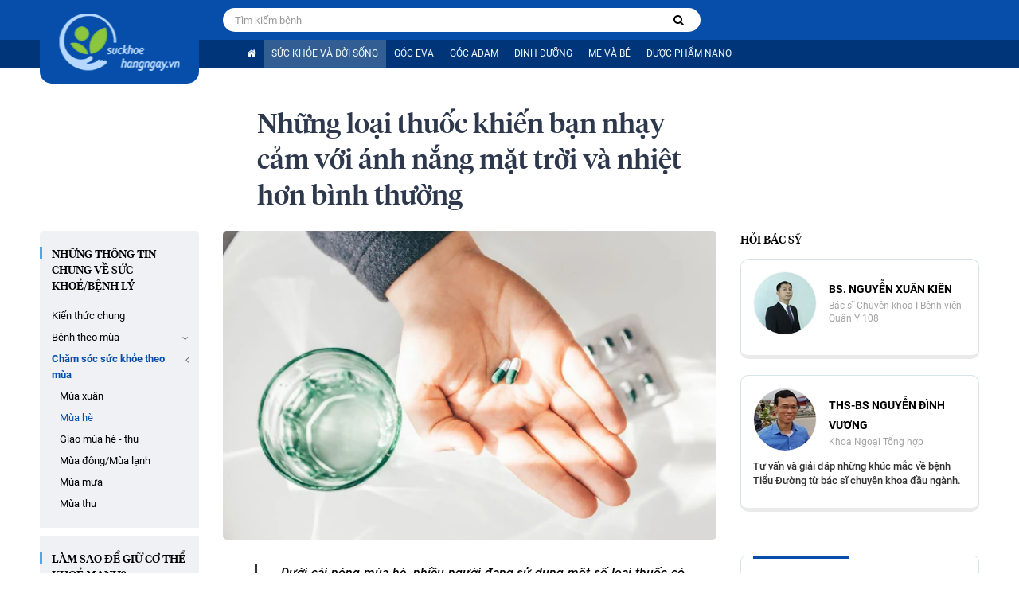

--- FILE ---
content_type: text/html; charset=utf-8
request_url: https://suckhoehangngay.vn/nhung-loai-thuoc-khien-ban-nhay-cam-voi-anh-nang-mat-troi-va-nhiet-hon-binh-thuong-20230329112637509.htm
body_size: 78657
content:
<!DOCTYPE html><html lang=vi><head><meta charset=utf-8><meta name=google-site-verification content=Abhs2ylbZE5_RyigEklCTM4Ea6xi0r9xi2oihsTByYY><title>Những loại thuốc khiến bạn nhạy cảm với ánh nắng mặt trời và nhiệt hơn bình thường</title><meta name=description content="Dưới cái nóng mùa hè, nhiều người đang sử dụng một số loại thuốc có thể khiến cơ thể nhạy cảm hơn với nhiệt và ánh nắng mặt trời."><meta name=keywords content="thuốc gây nhạy cảm ánh sáng,Photosensitivity là bệnh gì"><meta name=news_keywords content="thuốc gây nhạy cảm ánh sáng, Photosensitivity là bệnh gì"><meta property=og:title content="Những loại thuốc khiến bạn nhạy cảm với ánh nắng mặt trời hơn bình thường"><meta property=og:description content="Dưới cái nóng mùa hè, nhiều người đang sử dụng một số loại thuốc có thể khiến cơ thể nhạy cảm hơn với nhiệt và ánh nắng mặt trời."><meta property=og:keywords content="thuốc gây nhạy cảm ánh sáng, Photosensitivity là bệnh gì"><meta property=article:tag content="thuốc gây nhạy cảm ánh sáng, Photosensitivity là bệnh gì"><meta name=revisit-after content="1 days"><link rel=canonical href=https://suckhoehangngay.vn/nhung-loai-thuoc-khien-ban-nhay-cam-voi-anh-nang-mat-troi-va-nhiet-hon-binh-thuong-20230329112637509.htm><meta name=viewport content="width=device-width, initial-scale=1.0"><meta name=author content=suckhoehangngay><meta name=copyright content="Copyright (c) by https://suckhoehangngay.vn"><meta http-equiv=X-UA-Compatible content="IE=edge"><meta http-equiv=content-language content=vi><meta name=distribution content=Global><meta name=GENERATOR content=https://suckhoehangngay.vn><meta name=RATING content=GENERAL><meta http-equiv=Cache-control content=Public><meta http-equiv=Expires content=600><meta http-equiv=refresh content=1800><meta name=Language content=vi><meta name=Googlebot content=index,follow><meta name=Googlebot-News content=index,follow><meta name=robots content=index,follow,all><meta http-equiv=x-dns-prefetch-control content=on><link rel=dns-prefetch href="https://static.mediacdn.vn/"><link rel=dns-prefetch href=https://suckhoehangngay.mediacdn.vn><link rel=dns-prefetch href="https://videothumbs.mediacdn.vn/"><link rel=dns-prefetch href="https://videothumbs-ext.mediacdn.vn/"><link rel=preload href=https://static.mediacdn.vn/fonts/Roboto-Italic.woff2 as=font type=font/woff2 crossorigin=""><link rel=preload href=https://static.mediacdn.vn/fonts/Roboto-Medium.woff2 as=font type=font/woff2 crossorigin=""><link rel=preload href=https://static.mediacdn.vn/fonts/Roboto-Bold.woff2 as=font type=font/woff2 crossorigin=""><link rel=preload href=https://static.mediacdn.vn/fonts/Roboto-Regular.woff2 as=font type=font/woff2 crossorigin=""><link rel=preload href=https://static.mediacdn.vn/suckhoehangngay/web_font/fontawesome-webfont.woff2 as=font type=font/woff2 crossorigin=""><meta property=og:type content=website><meta property=og:site_name content=suckhoehangngay><meta property=article:author content=suckhoehangngay><meta property=og:rich_attachment content=true><meta property=article:publisher content=https://www.facebook.com/suckhoehangngayofficial><meta property=og:url content=https://suckhoehangngay.vn/nhung-loai-thuoc-khien-ban-nhay-cam-voi-anh-nang-mat-troi-va-nhiet-hon-binh-thuong-20230329112637509.htm><meta property=og:image content=https://suckhoehangngay.mediacdn.vn/zoom/600_315/154880486097817600/2023/3/29/which-medications-cause-sun-heat-sensitivity-1440x810-16800583290541657203694-0-54-624-1052-crop-16800583384211252509622.jpg><meta property=twitter:image content=https://suckhoehangngay.mediacdn.vn/zoom/600_315/154880486097817600/2023/3/29/which-medications-cause-sun-heat-sensitivity-1440x810-16800583290541657203694-0-54-624-1052-crop-16800583384211252509622.jpg><meta property=og:image:type content=image/jpg><meta property=twitter:card content=summary_large_image><meta property=og:image:width content=600><meta property=og:image:height content=315><meta property=og:locale content=vi_VN><meta property=og:locale:alternate content=vi_VN><meta property=article:published_time content=2023-03-29T13:44:00+07:00><meta property=article:modified_time content=2023-03-29T14:05:00+07:00><meta property=fb:app_id content=760752047414010><script type=application/ld+json>{"@context":"http://schema.org","@type":"NewsArticle","mainEntityOfPage":{"@type":"WebPage","@id":"https://suckhoehangngay.vn/nhung-loai-thuoc-khien-ban-nhay-cam-voi-anh-nang-mat-troi-va-nhiet-hon-binh-thuong-20230329112637509.htm"},"headline":"Những loại thuốc khiến bạn nhạy cảm với &#225;nh nắng mặt trời hơn b&#236;nh thường","description":"Dưới c&#225;i n&#243;ng m&#249;a h&#232;, nhiều người đang sử dụng một số loại thuốc c&#243; thể khiến cơ thể nhạy cảm hơn với nhiệt v&#224; &#225;nh nắng mặt trời.","image":{"@type":"ImageObject","url":"https://suckhoehangngay.mediacdn.vn/zoom/600_315/154880486097817600/2023/3/29/which-medications-cause-sun-heat-sensitivity-1440x810-16800583290541657203694-0-54-624-1052-crop-16800583384211252509622.jpg","width":600,"height":315},"datePublished":"2023-03-29T13:44:00+07:00","dateModified":"2023-03-29T14:05:00+07:00","author":{"@type":"Person","name":"Allen"},"publisher":{"@type":"Organization","name":"suckhoehangngay","logo":{"@type":"ImageObject","url":"https://static.mediacdn.vn/suckhoehangngay/mob_images/logo-mb.png","width":60,"height":60}}}</script><script type=application/ld+json>{"@context":"http://schema.org","@type":"BreadcrumbList","itemListElement":[{"@type":"ListItem","position":1,"item":{"@id":"https://suckhoehangngay.vn","name":"Trang chủ"}},{"@type":"ListItem","position":2,"item":{"@id":"https://suckhoehangngay.vn/benh-ly.htm","name":"Bệnh l&#253;"}}]}</script><script type=application/ld+json>{"@context":"http://schema.org","@type":"Organization","name":"suckhoehangngay","url":"https://suckhoehangngay.vn","logo":"https://static.mediacdn.vn/suckhoehangngay/mob_images/logo-mb.png","email":"mailto:lienhe@suckhoehangngay.vn","sameAs":["https://www.facebook.com/suckhoehangngayofficial","https://www.tumblr.com/blog/suckhoehangngayofficial","https://twitter.com/SKHNvn","https://suckhoehangngayvn.blogspot.com","https://www.pinterest.com/suckhoehangngayofficial"],"contactPoint":[{"@type":"ContactPoint","telephone":"+842473095555","contactType":"customer service"}],"address":{"@type":"PostalAddress","addressLocality":"Thanh Xuân","addressRegion":"Hà Nội","addressCountry":"Việt Nam","postalCode":"100000","streetAddress":"Hapulico Complex"}}</script><link rel="shortcut icon" href=https://static.mediacdn.vn/suckhoehangngay/web_images/favicon.png type=image/x-icon><meta http-equiv=audience content=General><meta name=MobileOptimized content=100><meta name=apple-mobile-web-app-capable content=yes><meta name=apple-touch-fullscreen content=yes><meta name=format-detection content="telephone=no"><meta name=format-detection content="address=no"><script nonce=sclotusinnline>var _ADM_Channel='%2Fbenh-ly%2Fdetail%2F';</script><script>function getMeta(t){let e=document.getElementsByTagName("meta");for(let n=0;n<e.length;n++)if(e[n].getAttribute("name")===t)return e[n].getAttribute("content");return""}
function loadJsAsync(jsLink,callback,callbackEr){var scriptEl=document.createElement("script");scriptEl.type="text/javascript";scriptEl.async=true;if(typeof callback=="function"){scriptEl.onreadystatechange=scriptEl.onload=function(){callback();};}
scriptEl.src=jsLink;if(typeof callbackEr!="undefined"){scriptEl.setAttribute('onerror',callbackEr);}
if(scriptEl){var _scripts=document.getElementsByTagName("script");var checkappend=false;for(var i=0;i<_scripts.length;i++){if(_scripts[i].src==jsLink)
checkappend=true}
if(!checkappend){var head=document.getElementsByTagName('head')[0];head.appendChild(scriptEl);}}}
function loadJsDefer(e,t,a){var n=document.createElement("script");if(n.type="text/javascript",n.defer=!0,"function"==typeof t&&(n.onreadystatechange=n.onload=function(){t()}),n.src=e,void 0!==a&&n.setAttribute("onerror",a),n){for(var r=document.getElementsByTagName("script"),c=!1,o=0;o<r.length;o++)r[o].src==e&&(c=!0);!c&&document.getElementsByTagName("head")[0].appendChild(n)}}
var hdUserAgent=getMeta("uc:useragent");var isNotAllowAds=hdUserAgent.includes("not-allow-ads");var appSettings=pageSettings={domain:"https://suckhoehangngay.vn",ajaxDomain:"https://utils3.cnnd.vn",domainUtil:"https://utils3.cnnd.vn",DomainUtils:"https://utils3.cnnd.vn",DomainEth:"https://eth.cnnd.vn",signalrHost:"",sudoDomain:"https://sudo.cnnd.vn",nameSpaceSite:"suckhoehangngay",sharefbApiDomain:"https://sharefb.cnnd.vn",weather:"https://weather.cnnd.vn",videoplayer:"https://vcplayer.mediacdn.vn",imageStorage:"https://suckhoehangngay.mediacdn.vn",videoImageDomain:"https://videothumbs.mediacdn.vn",sportApi:"http://s1.channelvn.net",allowSignalr:false,extension:".htm",fb_appid:"760752047414010",allowAds:true&&!isNotAllowAds};Object.freeze(appSettings);</script><script>var arrAdmZone=[];function initArrAdmZone(from){const zoneElements=document.querySelectorAll('zone[id]:not(.pushed)');for(const zone of zoneElements){const adsId=zone.getAttribute('id');arrAdmZone.push(adsId);zone.classList.add('pushed');}
console.log('initArrAdmZone '+from,arrAdmZone);}
document.addEventListener("DOMContentLoaded",function(){initArrAdmZone("DOMContentLoaded");});(runinit=window.runinit||[]).push(function(){$(document).ajaxComplete(function(){initArrAdmZone('document ajaxComplete');});});</script><script>if(!isNotAllowAds){loadJsAsync('https://media1.admicro.vn/core/adm_tracking.js');}</script><script>if(!isNotAllowAds){loadJsAsync('https://www.googletagmanager.com/gtag/js?id=UA-34575478-53',function(){window.dataLayer=window.dataLayer||[];function gtag(){dataLayer.push(arguments);}
gtag('js',new Date());gtag('config','UA-34575478-53');});loadJsAsync('https://www.googletagmanager.com/gtag/js?id=G-CCFPCLWZYD',function(){window.dataLayer=window.dataLayer||[];function gtag(){dataLayer.push(arguments);}
gtag('js',new Date());gtag('config','G-CCFPCLWZYD');});}</script><script>if(!isNotAllowAds){(function(){var a=document.createElement("script");a.type="text/javascript";a.async=!0;a.src="//media1.admicro.vn/core/analytics.js";var b=document.getElementsByTagName("script")[0];b.parentNode.insertBefore(a,b);window.admicro_analytics_q=window.admicro_analytics_q||[];window.admicro_analytics_q.push({event:"pageviews",domain:"suckhoehangngay.vn",id:326});})();}</script><script>if(!isNotAllowAds){(function(a,b,d,c,e){a[c]=a[c]||[];a[c].push({"atm.start":(new Date).getTime(),event:"atm.js"});a=b.getElementsByTagName(d)[0];b=b.createElement(d);b.async=!0;b.src="//dest.modestsunf.com/tag/corejs/"+e+".js";a.parentNode.insertBefore(b,a)})(window,document,"script","atmDataLayer","ATMB4T6K6SCZ8");}</script><style>@font-face{font-family:'FontAwesome';font-display:swap;src:url('https://static.mediacdn.vn/suckhoehangngay/web_font/fontawesome-webfont.eot?v=4.7.0');src:url('https://static.mediacdn.vn/suckhoehangngay/web_font/fontawesome-webfont.eot?#iefix&v=4.7.0') format('embedded-opentype'),url('https://static.mediacdn.vn/suckhoehangngay/web_font/fontawesome-webfont.woff2?v=4.7.0') format('woff2'),url('https://static.mediacdn.vn/suckhoehangngay/web_font/fontawesome-webfont.woff?v=4.7.0') format('woff'),url('https://static.mediacdn.vn/suckhoehangngay/web_font/fontawesome-webfont.ttf?v=4.7.0') format('truetype'),url('https://static.mediacdn.vn/suckhoehangngay/web_font/fontawesome-webfont.svg?v=4.7.0#fontawesomeregular') format('svg');font-weight:normal;font-style:normal}.fa{display:inline-block;font:normal normal normal 14px/1 FontAwesome;font-size:inherit;text-rendering:auto;-webkit-font-smoothing:antialiased;-moz-osx-font-smoothing:grayscale}.fa-lg{font-size:1.33333333em;line-height:.75em;vertical-align:-15%}.fa-2x{font-size:2em}.fa-3x{font-size:3em}.fa-4x{font-size:4em}.fa-5x{font-size:5em}.fa-fw{width:1.28571429em;text-align:center}.fa-ul{padding-left:0;margin-left:2.14285714em;list-style-type:none}.fa-ul>li{position:relative}.fa-li{position:absolute;left:-2.14285714em;width:2.14285714em;top:.14285714em;text-align:center}.fa-li.fa-lg{left:-1.85714286em}.fa-border{padding:.2em .25em .15em;border:solid .08em #eee;border-radius:.1em}.fa-pull-left{float:left}.fa-pull-right{float:right}.fa.fa-pull-left{margin-right:.3em}.fa.fa-pull-right{margin-left:.3em}.pull-right{float:right}.pull-left{float:left}.fa.pull-left{margin-right:.3em}.fa.pull-right{margin-left:.3em}.fa-spin{-webkit-animation:fa-spin 2s infinite linear;animation:fa-spin 2s infinite linear}.fa-pulse{-webkit-animation:fa-spin 1s infinite steps(8);animation:fa-spin 1s infinite steps(8)}@-webkit-keyframes fa-spin{0%{-webkit-transform:rotate(0deg);transform:rotate(0deg)}100%{-webkit-transform:rotate(359deg);transform:rotate(359deg)}}@keyframes fa-spin{0%{-webkit-transform:rotate(0deg);transform:rotate(0deg)}100%{-webkit-transform:rotate(359deg);transform:rotate(359deg)}}.fa-rotate-90{-ms-filter:"progid:DXImageTransform.Microsoft.BasicImage(rotation=1)";-webkit-transform:rotate(90deg);-ms-transform:rotate(90deg);transform:rotate(90deg)}.fa-rotate-180{-ms-filter:"progid:DXImageTransform.Microsoft.BasicImage(rotation=2)";-webkit-transform:rotate(180deg);-ms-transform:rotate(180deg);transform:rotate(180deg)}.fa-rotate-270{-ms-filter:"progid:DXImageTransform.Microsoft.BasicImage(rotation=3)";-webkit-transform:rotate(270deg);-ms-transform:rotate(270deg);transform:rotate(270deg)}.fa-flip-horizontal{-ms-filter:"progid:DXImageTransform.Microsoft.BasicImage(rotation=0,mirror=1)";-webkit-transform:scale(-1,1);-ms-transform:scale(-1,1);transform:scale(-1,1)}.fa-flip-vertical{-ms-filter:"progid:DXImageTransform.Microsoft.BasicImage(rotation=2,mirror=1)";-webkit-transform:scale(1,-1);-ms-transform:scale(1,-1);transform:scale(1,-1)}:root .fa-rotate-90,:root .fa-rotate-180,:root .fa-rotate-270,:root .fa-flip-horizontal,:root .fa-flip-vertical{filter:none}.fa-stack{position:relative;display:inline-block;width:2em;height:2em;line-height:2em;vertical-align:middle}.fa-stack-1x,.fa-stack-2x{position:absolute;left:0;width:100%;text-align:center}.fa-stack-1x{line-height:inherit}.fa-stack-2x{font-size:2em}.fa-inverse{color:#fff}.fa-glass:before{content:""}.fa-music:before{content:""}.fa-search:before{content:""}.fa-envelope-o:before{content:""}.fa-heart:before{content:""}.fa-star:before{content:""}.fa-star-o:before{content:""}.fa-user:before{content:""}.fa-film:before{content:""}.fa-th-large:before{content:""}.fa-th:before{content:""}.fa-th-list:before{content:""}.fa-check:before{content:""}.fa-remove:before,.fa-close:before,.fa-times:before{content:""}.fa-search-plus:before{content:""}.fa-search-minus:before{content:""}.fa-power-off:before{content:""}.fa-signal:before{content:""}.fa-gear:before,.fa-cog:before{content:""}.fa-trash-o:before{content:""}.fa-home:before{content:""}.fa-file-o:before{content:""}.fa-clock-o:before{content:""}.fa-road:before{content:""}.fa-download:before{content:""}.fa-arrow-circle-o-down:before{content:""}.fa-arrow-circle-o-up:before{content:""}.fa-inbox:before{content:""}.fa-play-circle-o:before{content:""}.fa-rotate-right:before,.fa-repeat:before{content:""}.fa-refresh:before{content:""}.fa-list-alt:before{content:""}.fa-lock:before{content:""}.fa-flag:before{content:""}.fa-headphones:before{content:""}.fa-volume-off:before{content:""}.fa-volume-down:before{content:""}.fa-volume-up:before{content:""}.fa-qrcode:before{content:""}.fa-barcode:before{content:""}.fa-tag:before{content:""}.fa-tags:before{content:""}.fa-book:before{content:""}.fa-bookmark:before{content:""}.fa-print:before{content:""}.fa-camera:before{content:""}.fa-font:before{content:""}.fa-bold:before{content:""}.fa-italic:before{content:""}.fa-text-height:before{content:""}.fa-text-width:before{content:""}.fa-align-left:before{content:""}.fa-align-center:before{content:""}.fa-align-right:before{content:""}.fa-align-justify:before{content:""}.fa-list:before{content:""}.fa-dedent:before,.fa-outdent:before{content:""}.fa-indent:before{content:""}.fa-video-camera:before{content:""}.fa-photo:before,.fa-image:before,.fa-picture-o:before{content:""}.fa-pencil:before{content:""}.fa-map-marker:before{content:""}.fa-adjust:before{content:""}.fa-tint:before{content:""}.fa-edit:before,.fa-pencil-square-o:before{content:""}.fa-share-square-o:before{content:""}.fa-check-square-o:before{content:""}.fa-arrows:before{content:""}.fa-step-backward:before{content:""}.fa-fast-backward:before{content:""}.fa-backward:before{content:""}.fa-play:before{content:""}.fa-pause:before{content:""}.fa-stop:before{content:""}.fa-forward:before{content:""}.fa-fast-forward:before{content:""}.fa-step-forward:before{content:""}.fa-eject:before{content:""}.fa-chevron-left:before{content:""}.fa-chevron-right:before{content:""}.fa-plus-circle:before{content:""}.fa-minus-circle:before{content:""}.fa-times-circle:before{content:""}.fa-check-circle:before{content:""}.fa-question-circle:before{content:""}.fa-info-circle:before{content:""}.fa-crosshairs:before{content:""}.fa-times-circle-o:before{content:""}.fa-check-circle-o:before{content:""}.fa-ban:before{content:""}.fa-arrow-left:before{content:""}.fa-arrow-right:before{content:""}.fa-arrow-up:before{content:""}.fa-arrow-down:before{content:""}.fa-mail-forward:before,.fa-share:before{content:""}.fa-expand:before{content:""}.fa-compress:before{content:""}.fa-plus:before{content:""}.fa-minus:before{content:""}.fa-asterisk:before{content:""}.fa-exclamation-circle:before{content:""}.fa-gift:before{content:""}.fa-leaf:before{content:""}.fa-fire:before{content:""}.fa-eye:before{content:""}.fa-eye-slash:before{content:""}.fa-warning:before,.fa-exclamation-triangle:before{content:""}.fa-plane:before{content:""}.fa-calendar:before{content:""}.fa-random:before{content:""}.fa-comment:before{content:""}.fa-magnet:before{content:""}.fa-chevron-up:before{content:""}.fa-chevron-down:before{content:""}.fa-retweet:before{content:""}.fa-shopping-cart:before{content:""}.fa-folder:before{content:""}.fa-folder-open:before{content:""}.fa-arrows-v:before{content:""}.fa-arrows-h:before{content:""}.fa-bar-chart-o:before,.fa-bar-chart:before{content:""}.fa-twitter-square:before{content:""}.fa-facebook-square:before{content:""}.fa-camera-retro:before{content:""}.fa-key:before{content:""}.fa-gears:before,.fa-cogs:before{content:""}.fa-comments:before{content:""}.fa-thumbs-o-up:before{content:""}.fa-thumbs-o-down:before{content:""}.fa-star-half:before{content:""}.fa-heart-o:before{content:""}.fa-sign-out:before{content:""}.fa-linkedin-square:before{content:""}.fa-thumb-tack:before{content:""}.fa-external-link:before{content:""}.fa-sign-in:before{content:""}.fa-trophy:before{content:""}.fa-github-square:before{content:""}.fa-upload:before{content:""}.fa-lemon-o:before{content:""}.fa-phone:before{content:""}.fa-square-o:before{content:""}.fa-bookmark-o:before{content:""}.fa-phone-square:before{content:""}.fa-twitter:before{content:""}.fa-facebook-f:before,.fa-facebook:before{content:""}.fa-github:before{content:""}.fa-unlock:before{content:""}.fa-credit-card:before{content:""}.fa-feed:before,.fa-rss:before{content:""}.fa-hdd-o:before{content:""}.fa-bullhorn:before{content:""}.fa-bell:before{content:""}.fa-certificate:before{content:""}.fa-hand-o-right:before{content:""}.fa-hand-o-left:before{content:""}.fa-hand-o-up:before{content:""}.fa-hand-o-down:before{content:""}.fa-arrow-circle-left:before{content:""}.fa-arrow-circle-right:before{content:""}.fa-arrow-circle-up:before{content:""}.fa-arrow-circle-down:before{content:""}.fa-globe:before{content:""}.fa-wrench:before{content:""}.fa-tasks:before{content:""}.fa-filter:before{content:""}.fa-briefcase:before{content:""}.fa-arrows-alt:before{content:""}.fa-group:before,.fa-users:before{content:""}.fa-chain:before,.fa-link:before{content:""}.fa-cloud:before{content:""}.fa-flask:before{content:""}.fa-cut:before,.fa-scissors:before{content:""}.fa-copy:before,.fa-files-o:before{content:""}.fa-paperclip:before{content:""}.fa-save:before,.fa-floppy-o:before{content:""}.fa-square:before{content:""}.fa-navicon:before,.fa-reorder:before,.fa-bars:before{content:""}.fa-list-ul:before{content:""}.fa-list-ol:before{content:""}.fa-strikethrough:before{content:""}.fa-underline:before{content:""}.fa-table:before{content:""}.fa-magic:before{content:""}.fa-truck:before{content:""}.fa-pinterest:before{content:""}.fa-pinterest-square:before{content:""}.fa-google-plus-square:before{content:""}.fa-google-plus:before{content:""}.fa-money:before{content:""}.fa-caret-down:before{content:""}.fa-caret-up:before{content:""}.fa-caret-left:before{content:""}.fa-caret-right:before{content:""}.fa-columns:before{content:""}.fa-unsorted:before,.fa-sort:before{content:""}.fa-sort-down:before,.fa-sort-desc:before{content:""}.fa-sort-up:before,.fa-sort-asc:before{content:""}.fa-envelope:before{content:""}.fa-linkedin:before{content:""}.fa-rotate-left:before,.fa-undo:before{content:""}.fa-legal:before,.fa-gavel:before{content:""}.fa-dashboard:before,.fa-tachometer:before{content:""}.fa-comment-o:before{content:""}.fa-comments-o:before{content:""}.fa-flash:before,.fa-bolt:before{content:""}.fa-sitemap:before{content:""}.fa-umbrella:before{content:""}.fa-paste:before,.fa-clipboard:before{content:""}.fa-lightbulb-o:before{content:""}.fa-exchange:before{content:""}.fa-cloud-download:before{content:""}.fa-cloud-upload:before{content:""}.fa-user-md:before{content:""}.fa-stethoscope:before{content:""}.fa-suitcase:before{content:""}.fa-bell-o:before{content:""}.fa-coffee:before{content:""}.fa-cutlery:before{content:""}.fa-file-text-o:before{content:""}.fa-building-o:before{content:""}.fa-hospital-o:before{content:""}.fa-ambulance:before{content:""}.fa-medkit:before{content:""}.fa-fighter-jet:before{content:""}.fa-beer:before{content:""}.fa-h-square:before{content:""}.fa-plus-square:before{content:""}.fa-angle-double-left:before{content:""}.fa-angle-double-right:before{content:""}.fa-angle-double-up:before{content:""}.fa-angle-double-down:before{content:""}.fa-angle-left:before{content:""}.fa-angle-right:before{content:""}.fa-angle-up:before{content:""}.fa-angle-down:before{content:""}.fa-desktop:before{content:""}.fa-laptop:before{content:""}.fa-tablet:before{content:""}.fa-mobile-phone:before,.fa-mobile:before{content:""}.fa-circle-o:before{content:""}.fa-quote-left:before{content:""}.fa-quote-right:before{content:""}.fa-spinner:before{content:""}.fa-circle:before{content:""}.fa-mail-reply:before,.fa-reply:before{content:""}.fa-github-alt:before{content:""}.fa-folder-o:before{content:""}.fa-folder-open-o:before{content:""}.fa-smile-o:before{content:""}.fa-frown-o:before{content:""}.fa-meh-o:before{content:""}.fa-gamepad:before{content:""}.fa-keyboard-o:before{content:""}.fa-flag-o:before{content:""}.fa-flag-checkered:before{content:""}.fa-terminal:before{content:""}.fa-code:before{content:""}.fa-mail-reply-all:before,.fa-reply-all:before{content:""}.fa-star-half-empty:before,.fa-star-half-full:before,.fa-star-half-o:before{content:""}.fa-location-arrow:before{content:""}.fa-crop:before{content:""}.fa-code-fork:before{content:""}.fa-unlink:before,.fa-chain-broken:before{content:""}.fa-question:before{content:""}.fa-info:before{content:""}.fa-exclamation:before{content:""}.fa-superscript:before{content:""}.fa-subscript:before{content:""}.fa-eraser:before{content:""}.fa-puzzle-piece:before{content:""}.fa-microphone:before{content:""}.fa-microphone-slash:before{content:""}.fa-shield:before{content:""}.fa-calendar-o:before{content:""}.fa-fire-extinguisher:before{content:""}.fa-rocket:before{content:""}.fa-maxcdn:before{content:""}.fa-chevron-circle-left:before{content:""}.fa-chevron-circle-right:before{content:""}.fa-chevron-circle-up:before{content:""}.fa-chevron-circle-down:before{content:""}.fa-html5:before{content:""}.fa-css3:before{content:""}.fa-anchor:before{content:""}.fa-unlock-alt:before{content:""}.fa-bullseye:before{content:""}.fa-ellipsis-h:before{content:""}.fa-ellipsis-v:before{content:""}.fa-rss-square:before{content:""}.fa-play-circle:before{content:""}.fa-ticket:before{content:""}.fa-minus-square:before{content:""}.fa-minus-square-o:before{content:""}.fa-level-up:before{content:""}.fa-level-down:before{content:""}.fa-check-square:before{content:""}.fa-pencil-square:before{content:""}.fa-external-link-square:before{content:""}.fa-share-square:before{content:""}.fa-compass:before{content:""}.fa-toggle-down:before,.fa-caret-square-o-down:before{content:""}.fa-toggle-up:before,.fa-caret-square-o-up:before{content:""}.fa-toggle-right:before,.fa-caret-square-o-right:before{content:""}.fa-euro:before,.fa-eur:before{content:""}.fa-gbp:before{content:""}.fa-dollar:before,.fa-usd:before{content:""}.fa-rupee:before,.fa-inr:before{content:""}.fa-cny:before,.fa-rmb:before,.fa-yen:before,.fa-jpy:before{content:""}.fa-ruble:before,.fa-rouble:before,.fa-rub:before{content:""}.fa-won:before,.fa-krw:before{content:""}.fa-bitcoin:before,.fa-btc:before{content:""}.fa-file:before{content:""}.fa-file-text:before{content:""}.fa-sort-alpha-asc:before{content:""}.fa-sort-alpha-desc:before{content:""}.fa-sort-amount-asc:before{content:""}.fa-sort-amount-desc:before{content:""}.fa-sort-numeric-asc:before{content:""}.fa-sort-numeric-desc:before{content:""}.fa-thumbs-up:before{content:""}.fa-thumbs-down:before{content:""}.fa-youtube-square:before{content:""}.fa-youtube:before{content:""}.fa-xing:before{content:""}.fa-xing-square:before{content:""}.fa-youtube-play:before{content:""}.fa-dropbox:before{content:""}.fa-stack-overflow:before{content:""}.fa-instagram:before{content:""}.fa-flickr:before{content:""}.fa-adn:before{content:""}.fa-bitbucket:before{content:""}.fa-bitbucket-square:before{content:""}.fa-tumblr:before{content:""}.fa-tumblr-square:before{content:""}.fa-long-arrow-down:before{content:""}.fa-long-arrow-up:before{content:""}.fa-long-arrow-left:before{content:""}.fa-long-arrow-right:before{content:""}.fa-apple:before{content:""}.fa-windows:before{content:""}.fa-android:before{content:""}.fa-linux:before{content:""}.fa-dribbble:before{content:""}.fa-skype:before{content:""}.fa-foursquare:before{content:""}.fa-trello:before{content:""}.fa-female:before{content:""}.fa-male:before{content:""}.fa-gittip:before,.fa-gratipay:before{content:""}.fa-sun-o:before{content:""}.fa-moon-o:before{content:""}.fa-archive:before{content:""}.fa-bug:before{content:""}.fa-vk:before{content:""}.fa-weibo:before{content:""}.fa-renren:before{content:""}.fa-pagelines:before{content:""}.fa-stack-exchange:before{content:""}.fa-arrow-circle-o-right:before{content:""}.fa-arrow-circle-o-left:before{content:""}.fa-toggle-left:before,.fa-caret-square-o-left:before{content:""}.fa-dot-circle-o:before{content:""}.fa-wheelchair:before{content:""}.fa-vimeo-square:before{content:""}.fa-turkish-lira:before,.fa-try:before{content:""}.fa-plus-square-o:before{content:""}.fa-space-shuttle:before{content:""}.fa-slack:before{content:""}.fa-envelope-square:before{content:""}.fa-wordpress:before{content:""}.fa-openid:before{content:""}.fa-institution:before,.fa-bank:before,.fa-university:before{content:""}.fa-mortar-board:before,.fa-graduation-cap:before{content:""}.fa-yahoo:before{content:""}.fa-google:before{content:""}.fa-reddit:before{content:""}.fa-reddit-square:before{content:""}.fa-stumbleupon-circle:before{content:""}.fa-stumbleupon:before{content:""}.fa-delicious:before{content:""}.fa-digg:before{content:""}.fa-pied-piper-pp:before{content:""}.fa-pied-piper-alt:before{content:""}.fa-drupal:before{content:""}.fa-joomla:before{content:""}.fa-language:before{content:""}.fa-fax:before{content:""}.fa-building:before{content:""}.fa-child:before{content:""}.fa-paw:before{content:""}.fa-spoon:before{content:""}.fa-cube:before{content:""}.fa-cubes:before{content:""}.fa-behance:before{content:""}.fa-behance-square:before{content:""}.fa-steam:before{content:""}.fa-steam-square:before{content:""}.fa-recycle:before{content:""}.fa-automobile:before,.fa-car:before{content:""}.fa-cab:before,.fa-taxi:before{content:""}.fa-tree:before{content:""}.fa-spotify:before{content:""}.fa-deviantart:before{content:""}.fa-soundcloud:before{content:""}.fa-database:before{content:""}.fa-file-pdf-o:before{content:""}.fa-file-word-o:before{content:""}.fa-file-excel-o:before{content:""}.fa-file-powerpoint-o:before{content:""}.fa-file-photo-o:before,.fa-file-picture-o:before,.fa-file-image-o:before{content:""}.fa-file-zip-o:before,.fa-file-archive-o:before{content:""}.fa-file-sound-o:before,.fa-file-audio-o:before{content:""}.fa-file-movie-o:before,.fa-file-video-o:before{content:""}.fa-file-code-o:before{content:""}.fa-vine:before{content:""}.fa-codepen:before{content:""}.fa-jsfiddle:before{content:""}.fa-life-bouy:before,.fa-life-buoy:before,.fa-life-saver:before,.fa-support:before,.fa-life-ring:before{content:""}.fa-circle-o-notch:before{content:""}.fa-ra:before,.fa-resistance:before,.fa-rebel:before{content:""}.fa-ge:before,.fa-empire:before{content:""}.fa-git-square:before{content:""}.fa-git:before{content:""}.fa-y-combinator-square:before,.fa-yc-square:before,.fa-hacker-news:before{content:""}.fa-tencent-weibo:before{content:""}.fa-qq:before{content:""}.fa-wechat:before,.fa-weixin:before{content:""}.fa-send:before,.fa-paper-plane:before{content:""}.fa-send-o:before,.fa-paper-plane-o:before{content:""}.fa-history:before{content:""}.fa-circle-thin:before{content:""}.fa-header:before{content:""}.fa-paragraph:before{content:""}.fa-sliders:before{content:""}.fa-share-alt:before{content:""}.fa-share-alt-square:before{content:""}.fa-bomb:before{content:""}.fa-soccer-ball-o:before,.fa-futbol-o:before{content:""}.fa-tty:before{content:""}.fa-binoculars:before{content:""}.fa-plug:before{content:""}.fa-slideshare:before{content:""}.fa-twitch:before{content:""}.fa-yelp:before{content:""}.fa-newspaper-o:before{content:""}.fa-wifi:before{content:""}.fa-calculator:before{content:""}.fa-paypal:before{content:""}.fa-google-wallet:before{content:""}.fa-cc-visa:before{content:""}.fa-cc-mastercard:before{content:""}.fa-cc-discover:before{content:""}.fa-cc-amex:before{content:""}.fa-cc-paypal:before{content:""}.fa-cc-stripe:before{content:""}.fa-bell-slash:before{content:""}.fa-bell-slash-o:before{content:""}.fa-trash:before{content:""}.fa-copyright:before{content:""}.fa-at:before{content:""}.fa-eyedropper:before{content:""}.fa-paint-brush:before{content:""}.fa-birthday-cake:before{content:""}.fa-area-chart:before{content:""}.fa-pie-chart:before{content:""}.fa-line-chart:before{content:""}.fa-lastfm:before{content:""}.fa-lastfm-square:before{content:""}.fa-toggle-off:before{content:""}.fa-toggle-on:before{content:""}.fa-bicycle:before{content:""}.fa-bus:before{content:""}.fa-ioxhost:before{content:""}.fa-angellist:before{content:""}.fa-cc:before{content:""}.fa-shekel:before,.fa-sheqel:before,.fa-ils:before{content:""}.fa-meanpath:before{content:""}.fa-buysellads:before{content:""}.fa-connectdevelop:before{content:""}.fa-dashcube:before{content:""}.fa-forumbee:before{content:""}.fa-leanpub:before{content:""}.fa-sellsy:before{content:""}.fa-shirtsinbulk:before{content:""}.fa-simplybuilt:before{content:""}.fa-skyatlas:before{content:""}.fa-cart-plus:before{content:""}.fa-cart-arrow-down:before{content:""}.fa-diamond:before{content:""}.fa-ship:before{content:""}.fa-user-secret:before{content:""}.fa-motorcycle:before{content:""}.fa-street-view:before{content:""}.fa-heartbeat:before{content:""}.fa-venus:before{content:""}.fa-mars:before{content:""}.fa-mercury:before{content:""}.fa-intersex:before,.fa-transgender:before{content:""}.fa-transgender-alt:before{content:""}.fa-venus-double:before{content:""}.fa-mars-double:before{content:""}.fa-venus-mars:before{content:""}.fa-mars-stroke:before{content:""}.fa-mars-stroke-v:before{content:""}.fa-mars-stroke-h:before{content:""}.fa-neuter:before{content:""}.fa-genderless:before{content:""}.fa-facebook-official:before{content:""}.fa-pinterest-p:before{content:""}.fa-whatsapp:before{content:""}.fa-server:before{content:""}.fa-user-plus:before{content:""}.fa-user-times:before{content:""}.fa-hotel:before,.fa-bed:before{content:""}.fa-viacoin:before{content:""}.fa-train:before{content:""}.fa-subway:before{content:""}.fa-medium:before{content:""}.fa-yc:before,.fa-y-combinator:before{content:""}.fa-optin-monster:before{content:""}.fa-opencart:before{content:""}.fa-expeditedssl:before{content:""}.fa-battery-4:before,.fa-battery:before,.fa-battery-full:before{content:""}.fa-battery-3:before,.fa-battery-three-quarters:before{content:""}.fa-battery-2:before,.fa-battery-half:before{content:""}.fa-battery-1:before,.fa-battery-quarter:before{content:""}.fa-battery-0:before,.fa-battery-empty:before{content:""}.fa-mouse-pointer:before{content:""}.fa-i-cursor:before{content:""}.fa-object-group:before{content:""}.fa-object-ungroup:before{content:""}.fa-sticky-note:before{content:""}.fa-sticky-note-o:before{content:""}.fa-cc-jcb:before{content:""}.fa-cc-diners-club:before{content:""}.fa-clone:before{content:""}.fa-balance-scale:before{content:""}.fa-hourglass-o:before{content:""}.fa-hourglass-1:before,.fa-hourglass-start:before{content:""}.fa-hourglass-2:before,.fa-hourglass-half:before{content:""}.fa-hourglass-3:before,.fa-hourglass-end:before{content:""}.fa-hourglass:before{content:""}.fa-hand-grab-o:before,.fa-hand-rock-o:before{content:""}.fa-hand-stop-o:before,.fa-hand-paper-o:before{content:""}.fa-hand-scissors-o:before{content:""}.fa-hand-lizard-o:before{content:""}.fa-hand-spock-o:before{content:""}.fa-hand-pointer-o:before{content:""}.fa-hand-peace-o:before{content:""}.fa-trademark:before{content:""}.fa-registered:before{content:""}.fa-creative-commons:before{content:""}.fa-gg:before{content:""}.fa-gg-circle:before{content:""}.fa-tripadvisor:before{content:""}.fa-odnoklassniki:before{content:""}.fa-odnoklassniki-square:before{content:""}.fa-get-pocket:before{content:""}.fa-wikipedia-w:before{content:""}.fa-safari:before{content:""}.fa-chrome:before{content:""}.fa-firefox:before{content:""}.fa-opera:before{content:""}.fa-internet-explorer:before{content:""}.fa-tv:before,.fa-television:before{content:""}.fa-contao:before{content:""}.fa-500px:before{content:""}.fa-amazon:before{content:""}.fa-calendar-plus-o:before{content:""}.fa-calendar-minus-o:before{content:""}.fa-calendar-times-o:before{content:""}.fa-calendar-check-o:before{content:""}.fa-industry:before{content:""}.fa-map-pin:before{content:""}.fa-map-signs:before{content:""}.fa-map-o:before{content:""}.fa-map:before{content:""}.fa-commenting:before{content:""}.fa-commenting-o:before{content:""}.fa-houzz:before{content:""}.fa-vimeo:before{content:""}.fa-black-tie:before{content:""}.fa-fonticons:before{content:""}.fa-reddit-alien:before{content:""}.fa-edge:before{content:""}.fa-credit-card-alt:before{content:""}.fa-codiepie:before{content:""}.fa-modx:before{content:""}.fa-fort-awesome:before{content:""}.fa-usb:before{content:""}.fa-product-hunt:before{content:""}.fa-mixcloud:before{content:""}.fa-scribd:before{content:""}.fa-pause-circle:before{content:""}.fa-pause-circle-o:before{content:""}.fa-stop-circle:before{content:""}.fa-stop-circle-o:before{content:""}.fa-shopping-bag:before{content:""}.fa-shopping-basket:before{content:""}.fa-hashtag:before{content:""}.fa-bluetooth:before{content:""}.fa-bluetooth-b:before{content:""}.fa-percent:before{content:""}.fa-gitlab:before{content:""}.fa-wpbeginner:before{content:""}.fa-wpforms:before{content:""}.fa-envira:before{content:""}.fa-universal-access:before{content:""}.fa-wheelchair-alt:before{content:""}.fa-question-circle-o:before{content:""}.fa-blind:before{content:""}.fa-audio-description:before{content:""}.fa-volume-control-phone:before{content:""}.fa-braille:before{content:""}.fa-assistive-listening-systems:before{content:""}.fa-asl-interpreting:before,.fa-american-sign-language-interpreting:before{content:""}.fa-deafness:before,.fa-hard-of-hearing:before,.fa-deaf:before{content:""}.fa-glide:before{content:""}.fa-glide-g:before{content:""}.fa-signing:before,.fa-sign-language:before{content:""}.fa-low-vision:before{content:""}.fa-viadeo:before{content:""}.fa-viadeo-square:before{content:""}.fa-snapchat:before{content:""}.fa-snapchat-ghost:before{content:""}.fa-snapchat-square:before{content:""}.fa-pied-piper:before{content:""}.fa-first-order:before{content:""}.fa-yoast:before{content:""}.fa-themeisle:before{content:""}.fa-google-plus-circle:before,.fa-google-plus-official:before{content:""}.fa-fa:before,.fa-font-awesome:before{content:""}.fa-handshake-o:before{content:""}.fa-envelope-open:before{content:""}.fa-envelope-open-o:before{content:""}.fa-linode:before{content:""}.fa-address-book:before{content:""}.fa-address-book-o:before{content:""}.fa-vcard:before,.fa-address-card:before{content:""}.fa-vcard-o:before,.fa-address-card-o:before{content:""}.fa-user-circle:before{content:""}.fa-user-circle-o:before{content:""}.fa-user-o:before{content:""}.fa-id-badge:before{content:""}.fa-drivers-license:before,.fa-id-card:before{content:""}.fa-drivers-license-o:before,.fa-id-card-o:before{content:""}.fa-quora:before{content:""}.fa-free-code-camp:before{content:""}.fa-telegram:before{content:""}.fa-thermometer-4:before,.fa-thermometer:before,.fa-thermometer-full:before{content:""}.fa-thermometer-3:before,.fa-thermometer-three-quarters:before{content:""}.fa-thermometer-2:before,.fa-thermometer-half:before{content:""}.fa-thermometer-1:before,.fa-thermometer-quarter:before{content:""}.fa-thermometer-0:before,.fa-thermometer-empty:before{content:""}.fa-shower:before{content:""}.fa-bathtub:before,.fa-s15:before,.fa-bath:before{content:""}.fa-podcast:before{content:""}.fa-window-maximize:before{content:""}.fa-window-minimize:before{content:""}.fa-window-restore:before{content:""}.fa-times-rectangle:before,.fa-window-close:before{content:""}.fa-times-rectangle-o:before,.fa-window-close-o:before{content:""}.fa-bandcamp:before{content:""}.fa-grav:before{content:""}.fa-etsy:before{content:""}.fa-imdb:before{content:""}.fa-ravelry:before{content:""}.fa-eercast:before{content:""}.fa-microchip:before{content:""}.fa-snowflake-o:before{content:""}.fa-superpowers:before{content:""}.fa-wpexplorer:before{content:""}.fa-meetup:before{content:""}.sr-only{position:absolute;width:1px;height:1px;padding:0;margin:-1px;overflow:hidden;clip:rect(0,0,0,0);border:0}.sr-only-focusable:active,.sr-only-focusable:focus{position:static;width:auto;height:auto;margin:0;overflow:visible;clip:auto}@font-face{font-family:"Roboto";font-style:normal;font-weight:900;font-display:swap;src:url("https://static.mediacdn.vn/fonts/Roboto-Black.woff2") format("woff2"),url("https://static.mediacdn.vn/fonts/Roboto-Black.woff") format("woff"),url("https://static.mediacdn.vn/fonts/Roboto-Black.ttf") format("truetype"),url("https://static.mediacdn.vn/fonts/Roboto-Black.eot?") format("embedded-opentype")}@font-face{font-family:"Roboto";font-style:normal;font-weight:700;font-display:swap;src:url("https://static.mediacdn.vn/fonts/Roboto-Bold.woff2") format("woff2"),url("https://static.mediacdn.vn/fonts/Roboto-Bold.woff") format("woff"),url("https://static.mediacdn.vn/fonts/Roboto-Bold.ttf") format("truetype"),url("https://static.mediacdn.vn/fonts/Roboto-Bold.eot?") format("embedded-opentype")}@font-face{font-family:"Roboto";font-style:normal;font-weight:500;font-display:swap;src:url("https://static.mediacdn.vn/fonts/Roboto-Medium.woff2") format("woff2"),url("https://static.mediacdn.vn/fonts/Roboto-Medium.woff") format("woff"),url("https://static.mediacdn.vn/fonts/Roboto-Medium.ttf") format("truetype"),url("https://static.mediacdn.vn/fonts/Roboto-Medium.eot?") format("embedded-opentype")}@font-face{font-family:"Roboto";font-style:normal;font-weight:400;font-display:swap;src:url("https://static.mediacdn.vn/fonts/Roboto-Regular.woff2") format("woff2"),url("https://static.mediacdn.vn/fonts/Roboto-Regular.woff") format("woff"),url("https://static.mediacdn.vn/fonts/Roboto-Bold.ttf") format("truetype"),url("https://static.mediacdn.vn/fonts/Roboto-Bold.eot?") format("embedded-opentype")}@font-face{font-family:"Roboto";font-style:normal;font-weight:300;font-display:swap;src:url("https://static.mediacdn.vn/fonts/Roboto-Light.woff2") format("woff2"),url("https://static.mediacdn.vn/fonts/Roboto-Regular.woff") format("woff"),url("https://static.mediacdn.vn/fonts/Roboto-Regular.ttf") format("truetype"),url("https://static.mediacdn.vn/fonts/Roboto-Regular.eot?") format("embedded-opentype")}@font-face{font-family:"Roboto";font-style:italic;font-weight:900;font-display:swap;src:url("https://static.mediacdn.vn/fonts/Roboto-BlackItalic.woff2") format("woff2"),url("https://static.mediacdn.vn/fonts/Roboto-BlackItalic.woff") format("woff"),url("https://static.mediacdn.vn/fonts/Roboto-BlackItalic.ttf") format("truetype"),url("https://static.mediacdn.vn/fonts/Roboto-BlackItalic.eot?") format("embedded-opentype")}@font-face{font-family:"Roboto";font-style:italic;font-weight:700;font-display:swap;src:url("https://static.mediacdn.vn/fonts/Roboto-BoldItalic.woff2") format("woff2"),url("https://static.mediacdn.vn/fonts/Roboto-BoldItalic.woff") format("woff"),url("https://static.mediacdn.vn/fonts/Roboto-BoldItalic.ttf") format("truetype"),url("https://static.mediacdn.vn/fonts/Roboto-BoldItalic.eot?") format("embedded-opentype")}@font-face{font-family:"Roboto";font-style:italic;font-weight:500;font-display:swap;src:url("https://static.mediacdn.vn/fonts/Roboto-MediumItalic.woff2") format("woff2"),url("https://static.mediacdn.vn/fonts/Roboto-MediumItalic.woff") format("woff"),url("https://static.mediacdn.vn/fonts/Roboto-MediumItalic.ttf") format("truetype"),url("https://static.mediacdn.vn/fonts/Roboto-MediumItalic.eot?") format("embedded-opentype")}@font-face{font-family:"Roboto";font-style:italic;font-weight:400;font-display:swap;src:url("https://static.mediacdn.vn/fonts/Roboto-Italic.woff2") format("woff2"),url("https://static.mediacdn.vn/fonts/Roboto-Italic.woff") format("woff"),url("https://static.mediacdn.vn/fonts/Roboto-Italic.ttf") format("truetype"),url("https://static.mediacdn.vn/fonts/Roboto-Italic.eot?") format("embedded-opentype")}@font-face{font-family:"Roboto";font-style:italic;font-weight:300;font-display:swap;src:url("https://static.mediacdn.vn/fonts/Roboto-LightItalic.woff2") format("woff2"),url("https://static.mediacdn.vn/fonts/Roboto-LightItalic.woff") format("woff"),url("https://static.mediacdn.vn/fonts/Roboto-LightItalic.ttf") format("truetype"),url("https://static.mediacdn.vn/fonts/Roboto-LightItalic.eot?") format("embedded-opentype")}@font-face{font-family:"Roboto Condensed";font-style:normal;font-weight:300;font-display:swap;src:url("https://static.mediacdn.vn/suckhoehangngay/web_font/Roboto_Condensed/RobotoCondensed-Light.ttf") format("truetype")}@font-face{font-family:"Roboto Condensed";font-style:italic;font-weight:300;font-display:swap;src:url("https://static.mediacdn.vn/suckhoehangngay/web_font/Roboto_Condensed/RobotoCondensed-LightItalic.ttf") format("truetype")}@font-face{font-family:"Roboto Condensed";font-style:normal;font-weight:400;font-display:swap;src:url("https://static.mediacdn.vn/fonts/RobotoCondensed-Regular.woff2") format("woff2"),url("https://static.mediacdn.vn/fonts/RobotoCondensed-Regular.woff") format("woff"),url("https://static.mediacdn.vn/fonts/RobotoCondensed-Regular.ttf") format("truetype")}@font-face{font-family:"Roboto Condensed";font-style:italic;font-weight:400;font-display:swap;src:url("https://static.mediacdn.vn/suckhoehangngay/web_font/Roboto_Condensed/RobotoCondensed-Italic.ttf") format("truetype")}@font-face{font-family:"Roboto Condensed";font-style:normal;font-weight:700;font-display:swap;src:url("https://static.mediacdn.vn/fonts/RobotoCondensed-Bold.woff2") format("woff2"),url("https://static.mediacdn.vn/fonts/RobotoCondensed-Bold.woff") format("woff"),url("https://static.mediacdn.vn/fonts/RobotoCondensed-Bold.ttf") format("truetype"),url("https://static.mediacdn.vn/fonts/RobotoCondensed-Bold.eot?") format("embedded-opentype")}@font-face{font-family:"Roboto Condensed";font-style:italic;font-weight:700;font-display:swap;src:url("https://static.mediacdn.vn/suckhoehangngay/web_font/Roboto_Condensed/RobotoCondensed-BoldItalic.ttf") format("truetype")}@font-face{font-family:"Noto Serif";font-style:normal;font-weight:400;font-display:swap;src:url("https://static.mediacdn.vn/suckhoehangngay/web_font/Noto_Serif/NotoSerif-Regular.ttf") format("truetype")}@font-face{font-family:"Noto Serif";font-style:normal;font-weight:700;font-display:swap;src:url("https://static.mediacdn.vn/fonts/NotoSerif-Bold.woff2") format("woff2"),url("https://static.mediacdn.vn/fonts/NotoSerif-Bold.woff") format("woff"),url("https://static.mediacdn.vn/fonts/NotoSerif-Bold.ttf") format("truetype"),url("https://static.mediacdn.vn/fonts/NotoSerif-Bold.eot?") format("embedded-opentype")}@font-face{font-family:"Noto Serif";font-style:italic;font-weight:400;font-display:swap;src:url("https://static.mediacdn.vn/suckhoehangngay/web_font/Noto_Serif/NotoSerif-Italic.ttf") format("truetype")}@font-face{font-family:"Noto Serif";font-style:italic;font-weight:700;font-display:swap;src:url("https://static.mediacdn.vn/suckhoehangngay/web_font/Noto_Serif/NotoSerif-BoldItalic.ttf") format("truetype")}@font-face{font-family:"TiemposHeadline";font-style:normal;font-weight:400;font-display:swap;src:url("https://static.mediacdn.vn/suckhoehangngay/web_font/Tiempos_Headline/TiemposHeadline-Regular.ttf") format("truetype")}@font-face{font-family:"TiemposHeadline";font-style:normal;font-weight:600;font-display:swap;src:url("https://static.mediacdn.vn/suckhoehangngay/web_font/Tiempos_Headline/TiemposHeadline-Medium.ttf") format("truetype")}.slick-slider{position:relative;display:block;box-sizing:border-box;-webkit-user-select:none;-moz-user-select:none;-ms-user-select:none;user-select:none;-webkit-touch-callout:none;-khtml-user-select:none;-ms-touch-action:pan-y;touch-action:pan-y;-webkit-tap-highlight-color:transparent}.slick-list{position:relative;display:block;overflow:hidden;margin:0;padding:0}.slick-list:focus{outline:0}.slick-list.dragging{cursor:pointer;cursor:hand}.slick-slider .slick-track,.slick-slider .slick-list{-webkit-transform:translate3d(0,0,0);-moz-transform:translate3d(0,0,0);-ms-transform:translate3d(0,0,0);-o-transform:translate3d(0,0,0);transform:translate3d(0,0,0)}.slick-track{position:relative;top:0;left:0;display:block}.slick-track:before,.slick-track:after{display:table;content:''}.slick-track:after{clear:both}.slick-loading .slick-track{visibility:hidden}.slick-slide{display:none;float:left;height:100%;min-height:1px}[dir='rtl'] .slick-slide{float:right}.slick-slide img{display:block}.slick-slide.slick-loading img{display:none}.slick-slide.dragging img{pointer-events:none}.slick-initialized .slick-slide{display:block}.slick-loading .slick-slide{visibility:hidden}.slick-vertical .slick-slide{display:block;height:auto;border:1px solid transparent}.slick-arrow.slick-hidden{display:none}@charset 'UTF-8';.slick-loading .slick-list{background:#fff url('https://static.mediacdn.vn/suckhoehangngay/web_images/ajax-loader.gif') center center no-repeat}@font-face{font-family:'slick';font-weight:normal;font-style:normal;src:url('https://static.mediacdn.vn/suckhoehangngay/web_font/slick.eot?');src:url('https://static.mediacdn.vn/suckhoehangngay/web_font/slick.eot?#iefix') format('embedded-opentype'),url('https://static.mediacdn.vn/suckhoehangngay/web_font/slick.woff') format('woff'),url('https://static.mediacdn.vn/suckhoehangngay/web_font/slick.ttf') format('truetype'),url('https://static.mediacdn.vn/suckhoehangngay/web_font/slick.#slick') format('svg')}.slick-prev,.slick-next{font-size:0;line-height:0;position:absolute;top:50%;display:block;width:20px;height:20px;padding:0;-webkit-transform:translate(0,-50%);-ms-transform:translate(0,-50%);transform:translate(0,-50%);cursor:pointer;color:transparent;border:0;outline:0;background:transparent}.slick-prev:hover,.slick-prev:focus,.slick-next:hover,.slick-next:focus{color:transparent;outline:0;background:transparent}.slick-prev:hover:before,.slick-prev:focus:before,.slick-next:hover:before,.slick-next:focus:before{opacity:1}.slick-prev.slick-disabled:before,.slick-next.slick-disabled:before{opacity:.25}.slick-prev:before,.slick-next:before{font-family:'FontAwesome';font-size:40px;line-height:1;opacity:.75;color:#fff;-webkit-font-smoothing:antialiased;-moz-osx-font-smoothing:grayscale}.slick-prev{left:0}[dir='rtl'] .slick-prev{right:0;left:auto}.slick-prev:before{content:''}[dir='rtl'] .slick-prev:before{content:''}.slick-next{right:0}[dir='rtl'] .slick-next{right:auto;left:-25px}.slick-next:before{content:''}[dir='rtl'] .slick-next:before{content:''}.slick-dotted.slick-slider{margin-bottom:30px}.slick-dots{position:absolute;bottom:-25px;display:block;width:100%;padding:0;margin:0;list-style:none;text-align:center}.slick-dots li{position:relative;display:inline-block;width:20px;height:20px;margin:0;padding:0;cursor:pointer}.slick-dots li button{font-size:0;line-height:0;display:block;width:20px;height:20px;padding:5px;cursor:pointer;color:transparent;border:0;outline:0;background:transparent}.slick-dots li button:hover,.slick-dots li button:focus{outline:0}.slick-dots li button:hover:before,.slick-dots li button:focus:before{opacity:1}.slick-dots li button:before{font-family:'slick';font-size:10px;line-height:20px;position:absolute;top:0;left:0;width:20px;height:20px;content:'•';text-align:center;opacity:.25;color:#333;-webkit-font-smoothing:antialiased;-moz-osx-font-smoothing:grayscale}.slick-dots li.slick-active button:before{opacity:.75;color:#333}html{font-family:sans-serif;-webkit-text-size-adjust:100%;-ms-text-size-adjust:100%}body{margin:0}article,aside,details,figcaption,figure,footer,header,hgroup,main,menu,nav,section,summary{display:block}audio,canvas,progress,video{display:inline-block;vertical-align:baseline}audio:not([controls]){display:none;height:0}[hidden],template{display:none}a{background-color:transparent}a:active,a:hover{outline:0}abbr[title]{border-bottom:1px dotted}b,strong{font-weight:bold}dfn{font-style:italic}h1{margin:.67em 0;font-size:2em}mark{color:#000;background:#ff0}small{font-size:80%}sub,sup{position:relative;font-size:75%;line-height:0;vertical-align:baseline}sup{top:-.5em}sub{bottom:-.25em}img{border:0}svg:not(:root){overflow:hidden}figure{margin:1em 40px}hr{height:0;-webkit-box-sizing:content-box;-moz-box-sizing:content-box;box-sizing:content-box}pre{overflow:auto}code,kbd,pre,samp{font-family:monospace,monospace;font-size:1em}button,input,optgroup,select,textarea{margin:0;font:inherit;color:inherit}button{overflow:visible}button,select{text-transform:none}button,html input[type="button"],input[type="reset"],input[type="submit"]{-webkit-appearance:button;cursor:pointer}button[disabled],html input[disabled]{cursor:default}button::-moz-focus-inner,input::-moz-focus-inner{padding:0;border:0}input{line-height:normal}input[type="checkbox"],input[type="radio"]{-webkit-box-sizing:border-box;-moz-box-sizing:border-box;box-sizing:border-box;padding:0}input[type="number"]::-webkit-inner-spin-button,input[type="number"]::-webkit-outer-spin-button{height:auto}input[type="search"]{-webkit-box-sizing:content-box;-moz-box-sizing:content-box;box-sizing:content-box;-webkit-appearance:textfield}input[type="search"]::-webkit-search-cancel-button,input[type="search"]::-webkit-search-decoration{-webkit-appearance:none}fieldset{padding:.35em .625em .75em;margin:0 2px;border:1px solid #c0c0c0}legend{padding:0;border:0}textarea{overflow:auto}optgroup{font-weight:bold}table{border-spacing:0;border-collapse:collapse}td,th{padding:0}@media print{*,*:before,*:after{color:#000!important;text-shadow:none!important;background:transparent!important;-webkit-box-shadow:none!important;box-shadow:none!important}a,a:visited{text-decoration:underline}a[href]:after{content:" (" attr(href) ")"}abbr[title]:after{content:" (" attr(title) ")"}a[href^="#"]:after,a[href^="javascript:"]:after{content:""}pre,blockquote{border:1px solid #999;page-break-inside:avoid}thead{display:table-header-group}tr,img{page-break-inside:avoid}img{max-width:100%!important}p,h2,h3{orphans:3;widows:3}h2,h3{page-break-after:avoid}.navbar{display:none}.btn>.caret,.dropup>.btn>.caret{border-top-color:#000!important}.label{border:1px solid #000}.table{border-collapse:collapse!important}.table td,.table th{background-color:#fff!important}.table-bordered th,.table-bordered td{border:1px solid #ddd!important}}*{-webkit-box-sizing:border-box;-moz-box-sizing:border-box;box-sizing:border-box}*:before,*:after{-webkit-box-sizing:border-box;-moz-box-sizing:border-box;box-sizing:border-box}input,button,select,textarea{font-family:inherit;font-size:inherit;line-height:inherit}a{color:#337ab7;text-decoration:none}a:hover,a:focus{color:#23527c;text-decoration:underline}a:focus{outline:5px auto -webkit-focus-ring-color;outline-offset:-2px}figure{margin:0}img{vertical-align:middle}.img-responsive,.thumbnail>img,.thumbnail a>img,.carousel-inner>.item>img,.carousel-inner>.item>a>img{display:block;max-width:100%;height:auto}.img-rounded{border-radius:6px}.img-thumbnail{display:inline-block;max-width:100%;height:auto;padding:4px;line-height:1.42857143;background-color:#fff;border:1px solid #ddd;border-radius:4px;-webkit-transition:all .2s ease-in-out;-o-transition:all .2s ease-in-out;transition:all .2s ease-in-out}.img-circle{border-radius:50%}hr{margin-top:20px;margin-bottom:20px;border:0;border-top:1px solid #eee}.sr-only{position:absolute;width:1px;height:1px;padding:0;margin:-1px;overflow:hidden;clip:rect(0,0,0,0);border:0}.sr-only-focusable:active,.sr-only-focusable:focus{position:static;width:auto;height:auto;margin:0;overflow:visible;clip:auto}[role="button"]{cursor:pointer}h1,h2,h3,h4,h5,h6,.h1,.h2,.h3,.h4,.h5,.h6{font-family:inherit;font-weight:500;line-height:1.1;color:inherit}h1 small,h2 small,h3 small,h4 small,h5 small,h6 small,.h1 small,.h2 small,.h3 small,.h4 small,.h5 small,.h6 small,h1 .small,h2 .small,h3 .small,h4 .small,h5 .small,h6 .small,.h1 .small,.h2 .small,.h3 .small,.h4 .small,.h5 .small,.h6 .small{font-weight:normal;line-height:1;color:#777}h1,.h1,h2,.h2,h3,.h3{margin-top:20px;margin-bottom:10px}h1 small,.h1 small,h2 small,.h2 small,h3 small,.h3 small,h1 .small,.h1 .small,h2 .small,.h2 .small,h3 .small,.h3 .small{font-size:65%}h4,.h4,h5,.h5,h6,.h6{margin-top:10px;margin-bottom:10px}h4 small,.h4 small,h5 small,.h5 small,h6 small,.h6 small,h4 .small,.h4 .small,h5 .small,.h5 .small,h6 .small,.h6 .small{font-size:75%}h1,.h1{font-size:36px}h2,.h2{font-size:30px}h3,.h3{font-size:24px}h4,.h4{font-size:18px}h5,.h5{font-size:14px}h6,.h6{font-size:12px}p{margin:0 0 10px}.lead{margin-bottom:20px;font-size:16px;font-weight:300;line-height:1.4}@media(min-width:768px){.lead{font-size:21px}}small,.small{font-size:85%}mark,.mark{padding:.2em;background-color:#fcf8e3}.text-left{text-align:left}.text-right{text-align:right}.text-center{text-align:center}.text-justify{text-align:justify}.text-nowrap{white-space:nowrap}.text-lowercase{text-transform:lowercase}.text-uppercase{text-transform:uppercase}.text-capitalize{text-transform:capitalize}.text-muted{color:#777}.text-primary{color:#337ab7}a.text-primary:hover,a.text-primary:focus{color:#286090}.text-success{color:#3c763d}a.text-success:hover,a.text-success:focus{color:#2b542c}.text-info{color:#31708f}a.text-info:hover,a.text-info:focus{color:#245269}.text-warning{color:#8a6d3b}a.text-warning:hover,a.text-warning:focus{color:#66512c}.text-danger{color:#a94442}a.text-danger:hover,a.text-danger:focus{color:#843534}.bg-primary{color:#fff;background-color:#337ab7}a.bg-primary:hover,a.bg-primary:focus{background-color:#286090}.bg-success{background-color:#dff0d8}a.bg-success:hover,a.bg-success:focus{background-color:#c1e2b3}.bg-info{background-color:#d9edf7}a.bg-info:hover,a.bg-info:focus{background-color:#afd9ee}.bg-warning{background-color:#fcf8e3}a.bg-warning:hover,a.bg-warning:focus{background-color:#f7ecb5}.bg-danger{background-color:#f2dede}a.bg-danger:hover,a.bg-danger:focus{background-color:#e4b9b9}.page-header{padding-bottom:9px;margin:40px 0 20px;border-bottom:1px solid #eee}ul,ol{margin-top:0;margin-bottom:10px}ul ul,ol ul,ul ol,ol ol{margin-bottom:0}.list-unstyled{padding-left:0;list-style:none}.list-inline{padding-left:0;margin-left:-5px;list-style:none}.list-inline>li{display:inline-block;padding-right:5px;padding-left:5px}dl{margin-top:0;margin-bottom:20px}dt,dd{line-height:1.42857143}dt{font-weight:bold}dd{margin-left:0}@media(min-width:768px){.dl-horizontal dt{float:left;width:160px;overflow:hidden;clear:left;text-align:right;text-overflow:ellipsis;white-space:nowrap}.dl-horizontal dd{margin-left:180px}}abbr[title],abbr[data-original-title]{cursor:help;border-bottom:1px dotted #777}.initialism{font-size:90%;text-transform:uppercase}blockquote{padding:10px 20px;margin:0 0 20px;font-size:17.5px;border-left:5px solid #eee}blockquote p:last-child,blockquote ul:last-child,blockquote ol:last-child{margin-bottom:0}blockquote footer,blockquote small,blockquote .small{display:block;font-size:80%;line-height:1.42857143;color:#777}blockquote footer:before,blockquote small:before,blockquote .small:before{content:'— '}.blockquote-reverse,blockquote.pull-right{padding-right:15px;padding-left:0;text-align:right;border-right:5px solid #eee;border-left:0}.blockquote-reverse footer:before,blockquote.pull-right footer:before,.blockquote-reverse small:before,blockquote.pull-right small:before,.blockquote-reverse .small:before,blockquote.pull-right .small:before{content:''}.blockquote-reverse footer:after,blockquote.pull-right footer:after,.blockquote-reverse small:after,blockquote.pull-right small:after,.blockquote-reverse .small:after,blockquote.pull-right .small:after{content:' —'}address{margin-bottom:20px;font-style:normal;line-height:1.42857143}code,kbd,pre,samp{font-family:Menlo,Monaco,Consolas,"Courier New",monospace}code{padding:2px 4px;font-size:90%;color:#c7254e;background-color:#f9f2f4;border-radius:4px}kbd{padding:2px 4px;font-size:90%;color:#fff;background-color:#333;border-radius:3px;-webkit-box-shadow:inset 0 -1px 0 rgba(0,0,0,.25);box-shadow:inset 0 -1px 0 rgba(0,0,0,.25)}kbd kbd{padding:0;font-size:100%;font-weight:bold;-webkit-box-shadow:none;box-shadow:none}pre{display:block;padding:9.5px;margin:0 0 10px;font-size:13px;line-height:1.42857143;color:#333;word-break:break-all;word-wrap:break-word;background-color:#f5f5f5;border:1px solid #ccc;border-radius:4px}pre code{padding:0;font-size:inherit;color:inherit;white-space:pre-wrap;background-color:transparent;border-radius:0}.pre-scrollable{max-height:340px;overflow-y:scroll}.container{padding-right:15px;padding-left:15px;margin-right:auto;margin-left:auto}@media(min-width:768px){.container{width:750px}}@media(min-width:992px){.container{width:970px}}@media(min-width:1200px){.container{width:1070px}}@media(min-width:1280px){.container{width:1210px}}.container-fluid{padding-right:15px;padding-left:15px;margin-right:auto;margin-left:auto}.row{margin-right:-15px;margin-left:-15px}.col-xs-1,.col-sm-1,.col-md-1,.col-lg-1,.col-xs-2,.col-sm-2,.col-md-2,.col-lg-2,.col-xs-3,.col-sm-3,.col-md-3,.col-lg-3,.col-xs-4,.col-sm-4,.col-md-4,.col-lg-4,.col-xs-5,.col-sm-5,.col-md-5,.col-lg-5,.col-xs-6,.col-sm-6,.col-md-6,.col-lg-6,.col-xs-7,.col-sm-7,.col-md-7,.col-lg-7,.col-xs-8,.col-sm-8,.col-md-8,.col-lg-8,.col-xs-9,.col-sm-9,.col-md-9,.col-lg-9,.col-xs-10,.col-sm-10,.col-md-10,.col-lg-10,.col-xs-11,.col-sm-11,.col-md-11,.col-lg-11,.col-xs-12,.col-sm-12,.col-md-12,.col-lg-12{position:relative;min-height:1px;padding-right:15px;padding-left:15px}.col-xs-1,.col-xs-2,.col-xs-3,.col-xs-4,.col-xs-5,.col-xs-6,.col-xs-7,.col-xs-8,.col-xs-9,.col-xs-10,.col-xs-11,.col-xs-12{float:left}.col-xs-12{width:100%}.col-xs-11{width:91.66666667%}.col-xs-10{width:83.33333333%}.col-xs-9{width:75%}.col-xs-8{width:66.66666667%}.col-xs-7{width:58.33333333%}.col-xs-6{width:50%}.col-xs-5{width:41.66666667%}.col-xs-4{width:33.33333333%}.col-xs-3{width:25%}.col-xs-2{width:16.66666667%}.col-xs-1{width:8.33333333%}.col-xs-pull-12{right:100%}.col-xs-pull-11{right:91.66666667%}.col-xs-pull-10{right:83.33333333%}.col-xs-pull-9{right:75%}.col-xs-pull-8{right:66.66666667%}.col-xs-pull-7{right:58.33333333%}.col-xs-pull-6{right:50%}.col-xs-pull-5{right:41.66666667%}.col-xs-pull-4{right:33.33333333%}.col-xs-pull-3{right:25%}.col-xs-pull-2{right:16.66666667%}.col-xs-pull-1{right:8.33333333%}.col-xs-pull-0{right:auto}.col-xs-push-12{left:100%}.col-xs-push-11{left:91.66666667%}.col-xs-push-10{left:83.33333333%}.col-xs-push-9{left:75%}.col-xs-push-8{left:66.66666667%}.col-xs-push-7{left:58.33333333%}.col-xs-push-6{left:50%}.col-xs-push-5{left:41.66666667%}.col-xs-push-4{left:33.33333333%}.col-xs-push-3{left:25%}.col-xs-push-2{left:16.66666667%}.col-xs-push-1{left:8.33333333%}.col-xs-push-0{left:auto}.col-xs-offset-12{margin-left:100%}.col-xs-offset-11{margin-left:91.66666667%}.col-xs-offset-10{margin-left:83.33333333%}.col-xs-offset-9{margin-left:75%}.col-xs-offset-8{margin-left:66.66666667%}.col-xs-offset-7{margin-left:58.33333333%}.col-xs-offset-6{margin-left:50%}.col-xs-offset-5{margin-left:41.66666667%}.col-xs-offset-4{margin-left:33.33333333%}.col-xs-offset-3{margin-left:25%}.col-xs-offset-2{margin-left:16.66666667%}.col-xs-offset-1{margin-left:8.33333333%}.col-xs-offset-0{margin-left:0}@media(min-width:768px){.col-sm-1,.col-sm-2,.col-sm-3,.col-sm-4,.col-sm-5,.col-sm-6,.col-sm-7,.col-sm-8,.col-sm-9,.col-sm-10,.col-sm-11,.col-sm-12{float:left}.col-sm-12{width:100%}.col-sm-11{width:91.66666667%}.col-sm-10{width:83.33333333%}.col-sm-9{width:75%}.col-sm-8{width:66.66666667%}.col-sm-7{width:58.33333333%}.col-sm-6{width:50%}.col-sm-5{width:41.66666667%}.col-sm-4{width:33.33333333%}.col-sm-3{width:25%}.col-sm-2{width:16.66666667%}.col-sm-1{width:8.33333333%}.col-sm-pull-12{right:100%}.col-sm-pull-11{right:91.66666667%}.col-sm-pull-10{right:83.33333333%}.col-sm-pull-9{right:75%}.col-sm-pull-8{right:66.66666667%}.col-sm-pull-7{right:58.33333333%}.col-sm-pull-6{right:50%}.col-sm-pull-5{right:41.66666667%}.col-sm-pull-4{right:33.33333333%}.col-sm-pull-3{right:25%}.col-sm-pull-2{right:16.66666667%}.col-sm-pull-1{right:8.33333333%}.col-sm-pull-0{right:auto}.col-sm-push-12{left:100%}.col-sm-push-11{left:91.66666667%}.col-sm-push-10{left:83.33333333%}.col-sm-push-9{left:75%}.col-sm-push-8{left:66.66666667%}.col-sm-push-7{left:58.33333333%}.col-sm-push-6{left:50%}.col-sm-push-5{left:41.66666667%}.col-sm-push-4{left:33.33333333%}.col-sm-push-3{left:25%}.col-sm-push-2{left:16.66666667%}.col-sm-push-1{left:8.33333333%}.col-sm-push-0{left:auto}.col-sm-offset-12{margin-left:100%}.col-sm-offset-11{margin-left:91.66666667%}.col-sm-offset-10{margin-left:83.33333333%}.col-sm-offset-9{margin-left:75%}.col-sm-offset-8{margin-left:66.66666667%}.col-sm-offset-7{margin-left:58.33333333%}.col-sm-offset-6{margin-left:50%}.col-sm-offset-5{margin-left:41.66666667%}.col-sm-offset-4{margin-left:33.33333333%}.col-sm-offset-3{margin-left:25%}.col-sm-offset-2{margin-left:16.66666667%}.col-sm-offset-1{margin-left:8.33333333%}.col-sm-offset-0{margin-left:0}}@media(min-width:992px){.col-md-1,.col-md-2,.col-md-3,.col-md-4,.col-md-5,.col-md-6,.col-md-7,.col-md-8,.col-md-9,.col-md-10,.col-md-11,.col-md-12{float:left}.col-md-12{width:100%}.col-md-11{width:91.66666667%}.col-md-10{width:83.33333333%}.col-md-9{width:75%}.col-md-8{width:66.66666667%}.col-md-7{width:58.33333333%}.col-md-6{width:50%}.col-md-5{width:41.66666667%}.col-md-4{width:33.33333333%}.col-md-3{width:25%}.col-md-2{width:16.66666667%}.col-md-1{width:8.33333333%}.col-md-pull-12{right:100%}.col-md-pull-11{right:91.66666667%}.col-md-pull-10{right:83.33333333%}.col-md-pull-9{right:75%}.col-md-pull-8{right:66.66666667%}.col-md-pull-7{right:58.33333333%}.col-md-pull-6{right:50%}.col-md-pull-5{right:41.66666667%}.col-md-pull-4{right:33.33333333%}.col-md-pull-3{right:25%}.col-md-pull-2{right:16.66666667%}.col-md-pull-1{right:8.33333333%}.col-md-pull-0{right:auto}.col-md-push-12{left:100%}.col-md-push-11{left:91.66666667%}.col-md-push-10{left:83.33333333%}.col-md-push-9{left:75%}.col-md-push-8{left:66.66666667%}.col-md-push-7{left:58.33333333%}.col-md-push-6{left:50%}.col-md-push-5{left:41.66666667%}.col-md-push-4{left:33.33333333%}.col-md-push-3{left:25%}.col-md-push-2{left:16.66666667%}.col-md-push-1{left:8.33333333%}.col-md-push-0{left:auto}.col-md-offset-12{margin-left:100%}.col-md-offset-11{margin-left:91.66666667%}.col-md-offset-10{margin-left:83.33333333%}.col-md-offset-9{margin-left:75%}.col-md-offset-8{margin-left:66.66666667%}.col-md-offset-7{margin-left:58.33333333%}.col-md-offset-6{margin-left:50%}.col-md-offset-5{margin-left:41.66666667%}.col-md-offset-4{margin-left:33.33333333%}.col-md-offset-3{margin-left:25%}.col-md-offset-2{margin-left:16.66666667%}.col-md-offset-1{margin-left:8.33333333%}.col-md-offset-0{margin-left:0}}@media(min-width:1200px){.col-lg-1,.col-lg-2,.col-lg-3,.col-lg-4,.col-lg-5,.col-lg-6,.col-lg-7,.col-lg-8,.col-lg-9,.col-lg-10,.col-lg-11,.col-lg-12{float:left}.col-lg-12{width:100%}.col-lg-11{width:91.66666667%}.col-lg-10{width:83.33333333%}.col-lg-9{width:75%}.col-lg-8{width:66.66666667%}.col-lg-7{width:58.33333333%}.col-lg-6{width:50%}.col-lg-5{width:41.66666667%}.col-lg-4{width:33.33333333%}.col-lg-3{width:25%}.col-lg-2{width:16.66666667%}.col-lg-1{width:8.33333333%}.col-lg-pull-12{right:100%}.col-lg-pull-11{right:91.66666667%}.col-lg-pull-10{right:83.33333333%}.col-lg-pull-9{right:75%}.col-lg-pull-8{right:66.66666667%}.col-lg-pull-7{right:58.33333333%}.col-lg-pull-6{right:50%}.col-lg-pull-5{right:41.66666667%}.col-lg-pull-4{right:33.33333333%}.col-lg-pull-3{right:25%}.col-lg-pull-2{right:16.66666667%}.col-lg-pull-1{right:8.33333333%}.col-lg-pull-0{right:auto}.col-lg-push-12{left:100%}.col-lg-push-11{left:91.66666667%}.col-lg-push-10{left:83.33333333%}.col-lg-push-9{left:75%}.col-lg-push-8{left:66.66666667%}.col-lg-push-7{left:58.33333333%}.col-lg-push-6{left:50%}.col-lg-push-5{left:41.66666667%}.col-lg-push-4{left:33.33333333%}.col-lg-push-3{left:25%}.col-lg-push-2{left:16.66666667%}.col-lg-push-1{left:8.33333333%}.col-lg-push-0{left:auto}.col-lg-offset-12{margin-left:100%}.col-lg-offset-11{margin-left:91.66666667%}.col-lg-offset-10{margin-left:83.33333333%}.col-lg-offset-9{margin-left:75%}.col-lg-offset-8{margin-left:66.66666667%}.col-lg-offset-7{margin-left:58.33333333%}.col-lg-offset-6{margin-left:50%}.col-lg-offset-5{margin-left:41.66666667%}.col-lg-offset-4{margin-left:33.33333333%}.col-lg-offset-3{margin-left:25%}.col-lg-offset-2{margin-left:16.66666667%}.col-lg-offset-1{margin-left:8.33333333%}.col-lg-offset-0{margin-left:0}}table{background-color:transparent}caption{padding-top:8px;padding-bottom:8px;color:#777;text-align:left}th{text-align:left}.table{width:100%;max-width:100%;margin-bottom:20px}.table>thead>tr>th,.table>tbody>tr>th,.table>tfoot>tr>th,.table>thead>tr>td,.table>tbody>tr>td,.table>tfoot>tr>td{padding:8px;line-height:1.42857143;vertical-align:top;border-top:1px solid #ddd}.table>thead>tr>th{vertical-align:bottom;border-bottom:2px solid #ddd}.table>caption+thead>tr:first-child>th,.table>colgroup+thead>tr:first-child>th,.table>thead:first-child>tr:first-child>th,.table>caption+thead>tr:first-child>td,.table>colgroup+thead>tr:first-child>td,.table>thead:first-child>tr:first-child>td{border-top:0}.table>tbody+tbody{border-top:2px solid #ddd}.table .table{background-color:#fff}.table-condensed>thead>tr>th,.table-condensed>tbody>tr>th,.table-condensed>tfoot>tr>th,.table-condensed>thead>tr>td,.table-condensed>tbody>tr>td,.table-condensed>tfoot>tr>td{padding:5px}.table-bordered{border:1px solid #ddd}.table-bordered>thead>tr>th,.table-bordered>tbody>tr>th,.table-bordered>tfoot>tr>th,.table-bordered>thead>tr>td,.table-bordered>tbody>tr>td,.table-bordered>tfoot>tr>td{border:1px solid #ddd}.table-bordered>thead>tr>th,.table-bordered>thead>tr>td{border-bottom-width:2px}.table-striped>tbody>tr:nth-of-type(odd){background-color:#f9f9f9}.table-hover>tbody>tr:hover{background-color:#f5f5f5}table col[class*="col-"]{position:static;display:table-column;float:none}table td[class*="col-"],table th[class*="col-"]{position:static;display:table-cell;float:none}.table>thead>tr>td.active,.table>tbody>tr>td.active,.table>tfoot>tr>td.active,.table>thead>tr>th.active,.table>tbody>tr>th.active,.table>tfoot>tr>th.active,.table>thead>tr.active>td,.table>tbody>tr.active>td,.table>tfoot>tr.active>td,.table>thead>tr.active>th,.table>tbody>tr.active>th,.table>tfoot>tr.active>th{background-color:#f5f5f5}.table-hover>tbody>tr>td.active:hover,.table-hover>tbody>tr>th.active:hover,.table-hover>tbody>tr.active:hover>td,.table-hover>tbody>tr:hover>.active,.table-hover>tbody>tr.active:hover>th{background-color:#e8e8e8}.table>thead>tr>td.success,.table>tbody>tr>td.success,.table>tfoot>tr>td.success,.table>thead>tr>th.success,.table>tbody>tr>th.success,.table>tfoot>tr>th.success,.table>thead>tr.success>td,.table>tbody>tr.success>td,.table>tfoot>tr.success>td,.table>thead>tr.success>th,.table>tbody>tr.success>th,.table>tfoot>tr.success>th{background-color:#dff0d8}.table-hover>tbody>tr>td.success:hover,.table-hover>tbody>tr>th.success:hover,.table-hover>tbody>tr.success:hover>td,.table-hover>tbody>tr:hover>.success,.table-hover>tbody>tr.success:hover>th{background-color:#d0e9c6}.table>thead>tr>td.info,.table>tbody>tr>td.info,.table>tfoot>tr>td.info,.table>thead>tr>th.info,.table>tbody>tr>th.info,.table>tfoot>tr>th.info,.table>thead>tr.info>td,.table>tbody>tr.info>td,.table>tfoot>tr.info>td,.table>thead>tr.info>th,.table>tbody>tr.info>th,.table>tfoot>tr.info>th{background-color:#d9edf7}.table-hover>tbody>tr>td.info:hover,.table-hover>tbody>tr>th.info:hover,.table-hover>tbody>tr.info:hover>td,.table-hover>tbody>tr:hover>.info,.table-hover>tbody>tr.info:hover>th{background-color:#c4e3f3}.table>thead>tr>td.warning,.table>tbody>tr>td.warning,.table>tfoot>tr>td.warning,.table>thead>tr>th.warning,.table>tbody>tr>th.warning,.table>tfoot>tr>th.warning,.table>thead>tr.warning>td,.table>tbody>tr.warning>td,.table>tfoot>tr.warning>td,.table>thead>tr.warning>th,.table>tbody>tr.warning>th,.table>tfoot>tr.warning>th{background-color:#fcf8e3}.table-hover>tbody>tr>td.warning:hover,.table-hover>tbody>tr>th.warning:hover,.table-hover>tbody>tr.warning:hover>td,.table-hover>tbody>tr:hover>.warning,.table-hover>tbody>tr.warning:hover>th{background-color:#faf2cc}.table>thead>tr>td.danger,.table>tbody>tr>td.danger,.table>tfoot>tr>td.danger,.table>thead>tr>th.danger,.table>tbody>tr>th.danger,.table>tfoot>tr>th.danger,.table>thead>tr.danger>td,.table>tbody>tr.danger>td,.table>tfoot>tr.danger>td,.table>thead>tr.danger>th,.table>tbody>tr.danger>th,.table>tfoot>tr.danger>th{background-color:#f2dede}.table-hover>tbody>tr>td.danger:hover,.table-hover>tbody>tr>th.danger:hover,.table-hover>tbody>tr.danger:hover>td,.table-hover>tbody>tr:hover>.danger,.table-hover>tbody>tr.danger:hover>th{background-color:#ebcccc}.table-responsive{min-height:.01%;overflow-x:auto}@media screen and (max-width:767px){.table-responsive{width:100%;margin-bottom:15px;overflow-y:hidden;-ms-overflow-style:-ms-autohiding-scrollbar;border:1px solid #ddd}.table-responsive>.table{margin-bottom:0}.table-responsive>.table>thead>tr>th,.table-responsive>.table>tbody>tr>th,.table-responsive>.table>tfoot>tr>th,.table-responsive>.table>thead>tr>td,.table-responsive>.table>tbody>tr>td,.table-responsive>.table>tfoot>tr>td{white-space:nowrap}.table-responsive>.table-bordered{border:0}.table-responsive>.table-bordered>thead>tr>th:first-child,.table-responsive>.table-bordered>tbody>tr>th:first-child,.table-responsive>.table-bordered>tfoot>tr>th:first-child,.table-responsive>.table-bordered>thead>tr>td:first-child,.table-responsive>.table-bordered>tbody>tr>td:first-child,.table-responsive>.table-bordered>tfoot>tr>td:first-child{border-left:0}.table-responsive>.table-bordered>thead>tr>th:last-child,.table-responsive>.table-bordered>tbody>tr>th:last-child,.table-responsive>.table-bordered>tfoot>tr>th:last-child,.table-responsive>.table-bordered>thead>tr>td:last-child,.table-responsive>.table-bordered>tbody>tr>td:last-child,.table-responsive>.table-bordered>tfoot>tr>td:last-child{border-right:0}.table-responsive>.table-bordered>tbody>tr:last-child>th,.table-responsive>.table-bordered>tfoot>tr:last-child>th,.table-responsive>.table-bordered>tbody>tr:last-child>td,.table-responsive>.table-bordered>tfoot>tr:last-child>td{border-bottom:0}}fieldset{min-width:0;padding:0;margin:0;border:0}legend{display:block;width:100%;padding:0;margin-bottom:20px;font-size:21px;line-height:inherit;color:#333;border:0;border-bottom:1px solid #e5e5e5}label{display:inline-block;max-width:100%;margin-bottom:5px;font-weight:bold}input[type="search"]{-webkit-box-sizing:border-box;-moz-box-sizing:border-box;box-sizing:border-box}input[type="radio"],input[type="checkbox"]{margin:4px 0 0;margin-top:1px \9;line-height:normal}input[type="file"]{display:block}input[type="range"]{display:block;width:100%}select[multiple],select[size]{height:auto}input[type="file"]:focus,input[type="radio"]:focus,input[type="checkbox"]:focus{outline:5px auto -webkit-focus-ring-color;outline-offset:-2px}output{display:block;padding-top:7px;font-size:14px;line-height:1.42857143;color:#555}.form-control{display:block;width:100%;height:34px;padding:6px 12px;font-size:14px;line-height:1.42857143;color:#555;background-color:#fff;background-image:none;border:1px solid #ccc;border-radius:4px;-webkit-box-shadow:inset 0 1px 1px rgba(0,0,0,.075);box-shadow:inset 0 1px 1px rgba(0,0,0,.075);-webkit-transition:border-color ease-in-out .15s,-webkit-box-shadow ease-in-out .15s;-o-transition:border-color ease-in-out .15s,box-shadow ease-in-out .15s;transition:border-color ease-in-out .15s,box-shadow ease-in-out .15s}.form-control:focus{border-color:#66afe9;outline:0;-webkit-box-shadow:inset 0 1px 1px rgba(0,0,0,.075),0 0 8px rgba(102,175,233,.6);box-shadow:inset 0 1px 1px rgba(0,0,0,.075),0 0 8px rgba(102,175,233,.6)}.form-control::-moz-placeholder{color:#999;opacity:1}.form-control:-ms-input-placeholder{color:#999}.form-control::-webkit-input-placeholder{color:#999}.form-control::-ms-expand{background-color:transparent;border:0}.form-control[disabled],.form-control[readonly],fieldset[disabled] .form-control{background-color:#eee;opacity:1}.form-control[disabled],fieldset[disabled] .form-control{cursor:not-allowed}textarea.form-control{height:auto}input[type="search"]{-webkit-appearance:none}@media screen and (-webkit-min-device-pixel-ratio:0){input[type="date"].form-control,input[type="time"].form-control,input[type="datetime-local"].form-control,input[type="month"].form-control{line-height:34px}input[type="date"].input-sm,input[type="time"].input-sm,input[type="datetime-local"].input-sm,input[type="month"].input-sm,.input-group-sm input[type="date"],.input-group-sm input[type="time"],.input-group-sm input[type="datetime-local"],.input-group-sm input[type="month"]{line-height:30px}input[type="date"].input-lg,input[type="time"].input-lg,input[type="datetime-local"].input-lg,input[type="month"].input-lg,.input-group-lg input[type="date"],.input-group-lg input[type="time"],.input-group-lg input[type="datetime-local"],.input-group-lg input[type="month"]{line-height:46px}}.form-group{margin-bottom:15px}.radio,.checkbox{position:relative;display:block;margin-top:10px;margin-bottom:10px}.radio label,.checkbox label{min-height:20px;padding-left:20px;margin-bottom:0;font-weight:normal;cursor:pointer}.radio input[type="radio"],.radio-inline input[type="radio"],.checkbox input[type="checkbox"],.checkbox-inline input[type="checkbox"]{position:absolute;margin-top:4px \9;margin-left:-20px}.radio+.radio,.checkbox+.checkbox{margin-top:-5px}.radio-inline,.checkbox-inline{position:relative;display:inline-block;padding-left:20px;margin-bottom:0;font-weight:normal;vertical-align:middle;cursor:pointer}.radio-inline+.radio-inline,.checkbox-inline+.checkbox-inline{margin-top:0;margin-left:10px}input[type="radio"][disabled],input[type="checkbox"][disabled],input[type="radio"].disabled,input[type="checkbox"].disabled,fieldset[disabled] input[type="radio"],fieldset[disabled] input[type="checkbox"]{cursor:not-allowed}.radio-inline.disabled,.checkbox-inline.disabled,fieldset[disabled] .radio-inline,fieldset[disabled] .checkbox-inline{cursor:not-allowed}.radio.disabled label,.checkbox.disabled label,fieldset[disabled] .radio label,fieldset[disabled] .checkbox label{cursor:not-allowed}.form-control-static{min-height:34px;padding-top:7px;padding-bottom:7px;margin-bottom:0}.form-control-static.input-lg,.form-control-static.input-sm{padding-right:0;padding-left:0}.input-sm{height:30px;padding:5px 10px;font-size:12px;line-height:1.5;border-radius:3px}select.input-sm{height:30px;line-height:30px}textarea.input-sm,select[multiple].input-sm{height:auto}.form-group-sm .form-control{height:30px;padding:5px 10px;font-size:12px;line-height:1.5;border-radius:3px}.form-group-sm select.form-control{height:30px;line-height:30px}.form-group-sm textarea.form-control,.form-group-sm select[multiple].form-control{height:auto}.form-group-sm .form-control-static{height:30px;min-height:32px;padding:6px 10px;font-size:12px;line-height:1.5}.input-lg{height:46px;padding:10px 16px;font-size:18px;line-height:1.3333333;border-radius:6px}select.input-lg{height:46px;line-height:46px}textarea.input-lg,select[multiple].input-lg{height:auto}.form-group-lg .form-control{height:46px;padding:10px 16px;font-size:18px;line-height:1.3333333;border-radius:6px}.form-group-lg select.form-control{height:46px;line-height:46px}.form-group-lg textarea.form-control,.form-group-lg select[multiple].form-control{height:auto}.form-group-lg .form-control-static{height:46px;min-height:38px;padding:11px 16px;font-size:18px;line-height:1.3333333}.has-feedback{position:relative}.has-feedback .form-control{padding-right:42.5px}.form-control-feedback{position:absolute;top:0;right:0;z-index:2;display:block;width:34px;height:34px;line-height:34px;text-align:center;pointer-events:none}.input-lg+.form-control-feedback,.input-group-lg+.form-control-feedback,.form-group-lg .form-control+.form-control-feedback{width:46px;height:46px;line-height:46px}.input-sm+.form-control-feedback,.input-group-sm+.form-control-feedback,.form-group-sm .form-control+.form-control-feedback{width:30px;height:30px;line-height:30px}.has-success .help-block,.has-success .control-label,.has-success .radio,.has-success .checkbox,.has-success .radio-inline,.has-success .checkbox-inline,.has-success.radio label,.has-success.checkbox label,.has-success.radio-inline label,.has-success.checkbox-inline label{color:#3c763d}.has-success .form-control{border-color:#3c763d;-webkit-box-shadow:inset 0 1px 1px rgba(0,0,0,.075);box-shadow:inset 0 1px 1px rgba(0,0,0,.075)}.has-success .form-control:focus{border-color:#2b542c;-webkit-box-shadow:inset 0 1px 1px rgba(0,0,0,.075),0 0 6px #67b168;box-shadow:inset 0 1px 1px rgba(0,0,0,.075),0 0 6px #67b168}.has-success .input-group-addon{color:#3c763d;background-color:#dff0d8;border-color:#3c763d}.has-success .form-control-feedback{color:#3c763d}.has-warning .help-block,.has-warning .control-label,.has-warning .radio,.has-warning .checkbox,.has-warning .radio-inline,.has-warning .checkbox-inline,.has-warning.radio label,.has-warning.checkbox label,.has-warning.radio-inline label,.has-warning.checkbox-inline label{color:#8a6d3b}.has-warning .form-control{border-color:#8a6d3b;-webkit-box-shadow:inset 0 1px 1px rgba(0,0,0,.075);box-shadow:inset 0 1px 1px rgba(0,0,0,.075)}.has-warning .form-control:focus{border-color:#66512c;-webkit-box-shadow:inset 0 1px 1px rgba(0,0,0,.075),0 0 6px #c0a16b;box-shadow:inset 0 1px 1px rgba(0,0,0,.075),0 0 6px #c0a16b}.has-warning .input-group-addon{color:#8a6d3b;background-color:#fcf8e3;border-color:#8a6d3b}.has-warning .form-control-feedback{color:#8a6d3b}.has-error .help-block,.has-error .control-label,.has-error .radio,.has-error .checkbox,.has-error .radio-inline,.has-error .checkbox-inline,.has-error.radio label,.has-error.checkbox label,.has-error.radio-inline label,.has-error.checkbox-inline label{color:#a94442}.has-error .form-control{border-color:#a94442;-webkit-box-shadow:inset 0 1px 1px rgba(0,0,0,.075);box-shadow:inset 0 1px 1px rgba(0,0,0,.075)}.has-error .form-control:focus{border-color:#843534;-webkit-box-shadow:inset 0 1px 1px rgba(0,0,0,.075),0 0 6px #ce8483;box-shadow:inset 0 1px 1px rgba(0,0,0,.075),0 0 6px #ce8483}.has-error .input-group-addon{color:#a94442;background-color:#f2dede;border-color:#a94442}.has-error .form-control-feedback{color:#a94442}.has-feedback label~.form-control-feedback{top:25px}.has-feedback label.sr-only~.form-control-feedback{top:0}.help-block{display:block;margin-top:5px;margin-bottom:10px;color:#737373}@media(min-width:768px){.form-inline .form-group{display:inline-block;margin-bottom:0;vertical-align:middle}.form-inline .form-control{display:inline-block;width:auto;vertical-align:middle}.form-inline .form-control-static{display:inline-block}.form-inline .input-group{display:inline-table;vertical-align:middle}.form-inline .input-group .input-group-addon,.form-inline .input-group .input-group-btn,.form-inline .input-group .form-control{width:auto}.form-inline .input-group>.form-control{width:100%}.form-inline .control-label{margin-bottom:0;vertical-align:middle}.form-inline .radio,.form-inline .checkbox{display:inline-block;margin-top:0;margin-bottom:0;vertical-align:middle}.form-inline .radio label,.form-inline .checkbox label{padding-left:0}.form-inline .radio input[type="radio"],.form-inline .checkbox input[type="checkbox"]{position:relative;margin-left:0}.form-inline .has-feedback .form-control-feedback{top:0}}.form-horizontal .radio,.form-horizontal .checkbox,.form-horizontal .radio-inline,.form-horizontal .checkbox-inline{padding-top:7px;margin-top:0;margin-bottom:0}.form-horizontal .radio,.form-horizontal .checkbox{min-height:27px}.form-horizontal .form-group{margin-right:-15px;margin-left:-15px}@media(min-width:768px){.form-horizontal .control-label{padding-top:7px;margin-bottom:0;text-align:right}}.form-horizontal .has-feedback .form-control-feedback{right:15px}@media(min-width:768px){.form-horizontal .form-group-lg .control-label{padding-top:11px;font-size:18px}}@media(min-width:768px){.form-horizontal .form-group-sm .control-label{padding-top:6px;font-size:12px}}.btn{display:inline-block;padding:6px 12px;margin-bottom:0;font-size:14px;font-weight:normal;line-height:1.42857143;text-align:center;white-space:nowrap;vertical-align:middle;-ms-touch-action:manipulation;touch-action:manipulation;cursor:pointer;-webkit-user-select:none;-moz-user-select:none;-ms-user-select:none;user-select:none;background-image:none;border:1px solid transparent;border-radius:4px}.btn:focus,.btn:active:focus,.btn.active:focus,.btn.focus,.btn:active.focus,.btn.active.focus{outline:5px auto -webkit-focus-ring-color;outline-offset:-2px}.btn:hover,.btn:focus,.btn.focus{color:#333;text-decoration:none}.btn:active,.btn.active{background-image:none;outline:0;-webkit-box-shadow:inset 0 3px 5px rgba(0,0,0,.125);box-shadow:inset 0 3px 5px rgba(0,0,0,.125)}.btn.disabled,.btn[disabled],fieldset[disabled] .btn{cursor:not-allowed;filter:alpha(opacity=65);-webkit-box-shadow:none;box-shadow:none;opacity:.65}a.btn.disabled,fieldset[disabled] a.btn{pointer-events:none}.btn-default{color:#333;background-color:#fff;border-color:#ccc}.btn-default:focus,.btn-default.focus{color:#333;background-color:#e6e6e6;border-color:#8c8c8c}.btn-default:hover{color:#333;background-color:#e6e6e6;border-color:#adadad}.btn-default:active,.btn-default.active,.open>.dropdown-toggle.btn-default{color:#333;background-color:#e6e6e6;border-color:#adadad}.btn-default:active:hover,.btn-default.active:hover,.open>.dropdown-toggle.btn-default:hover,.btn-default:active:focus,.btn-default.active:focus,.open>.dropdown-toggle.btn-default:focus,.btn-default:active.focus,.btn-default.active.focus,.open>.dropdown-toggle.btn-default.focus{color:#333;background-color:#d4d4d4;border-color:#8c8c8c}.btn-default:active,.btn-default.active,.open>.dropdown-toggle.btn-default{background-image:none}.btn-default.disabled:hover,.btn-default[disabled]:hover,fieldset[disabled] .btn-default:hover,.btn-default.disabled:focus,.btn-default[disabled]:focus,fieldset[disabled] .btn-default:focus,.btn-default.disabled.focus,.btn-default[disabled].focus,fieldset[disabled] .btn-default.focus{background-color:#fff;border-color:#ccc}.btn-default .badge{color:#fff;background-color:#333}.btn-primary{color:#fff;background-color:#337ab7;border-color:#2e6da4}.btn-primary:focus,.btn-primary.focus{color:#fff;background-color:#286090;border-color:#122b40}.btn-primary:hover{color:#fff;background-color:#286090;border-color:#204d74}.btn-primary:active,.btn-primary.active,.open>.dropdown-toggle.btn-primary{color:#fff;background-color:#286090;border-color:#204d74}.btn-primary:active:hover,.btn-primary.active:hover,.open>.dropdown-toggle.btn-primary:hover,.btn-primary:active:focus,.btn-primary.active:focus,.open>.dropdown-toggle.btn-primary:focus,.btn-primary:active.focus,.btn-primary.active.focus,.open>.dropdown-toggle.btn-primary.focus{color:#fff;background-color:#204d74;border-color:#122b40}.btn-primary:active,.btn-primary.active,.open>.dropdown-toggle.btn-primary{background-image:none}.btn-primary.disabled:hover,.btn-primary[disabled]:hover,fieldset[disabled] .btn-primary:hover,.btn-primary.disabled:focus,.btn-primary[disabled]:focus,fieldset[disabled] .btn-primary:focus,.btn-primary.disabled.focus,.btn-primary[disabled].focus,fieldset[disabled] .btn-primary.focus{background-color:#337ab7;border-color:#2e6da4}.btn-primary .badge{color:#337ab7;background-color:#fff}.btn-success{color:#fff;background-color:#5cb85c;border-color:#4cae4c}.btn-success:focus,.btn-success.focus{color:#fff;background-color:#449d44;border-color:#255625}.btn-success:hover{color:#fff;background-color:#449d44;border-color:#398439}.btn-success:active,.btn-success.active,.open>.dropdown-toggle.btn-success{color:#fff;background-color:#449d44;border-color:#398439}.btn-success:active:hover,.btn-success.active:hover,.open>.dropdown-toggle.btn-success:hover,.btn-success:active:focus,.btn-success.active:focus,.open>.dropdown-toggle.btn-success:focus,.btn-success:active.focus,.btn-success.active.focus,.open>.dropdown-toggle.btn-success.focus{color:#fff;background-color:#398439;border-color:#255625}.btn-success:active,.btn-success.active,.open>.dropdown-toggle.btn-success{background-image:none}.btn-success.disabled:hover,.btn-success[disabled]:hover,fieldset[disabled] .btn-success:hover,.btn-success.disabled:focus,.btn-success[disabled]:focus,fieldset[disabled] .btn-success:focus,.btn-success.disabled.focus,.btn-success[disabled].focus,fieldset[disabled] .btn-success.focus{background-color:#5cb85c;border-color:#4cae4c}.btn-success .badge{color:#5cb85c;background-color:#fff}.btn-info{color:#fff;background-color:#5bc0de;border-color:#46b8da}.btn-info:focus,.btn-info.focus{color:#fff;background-color:#31b0d5;border-color:#1b6d85}.btn-info:hover{color:#fff;background-color:#31b0d5;border-color:#269abc}.btn-info:active,.btn-info.active,.open>.dropdown-toggle.btn-info{color:#fff;background-color:#31b0d5;border-color:#269abc}.btn-info:active:hover,.btn-info.active:hover,.open>.dropdown-toggle.btn-info:hover,.btn-info:active:focus,.btn-info.active:focus,.open>.dropdown-toggle.btn-info:focus,.btn-info:active.focus,.btn-info.active.focus,.open>.dropdown-toggle.btn-info.focus{color:#fff;background-color:#269abc;border-color:#1b6d85}.btn-info:active,.btn-info.active,.open>.dropdown-toggle.btn-info{background-image:none}.btn-info.disabled:hover,.btn-info[disabled]:hover,fieldset[disabled] .btn-info:hover,.btn-info.disabled:focus,.btn-info[disabled]:focus,fieldset[disabled] .btn-info:focus,.btn-info.disabled.focus,.btn-info[disabled].focus,fieldset[disabled] .btn-info.focus{background-color:#5bc0de;border-color:#46b8da}.btn-info .badge{color:#5bc0de;background-color:#fff}.btn-warning{color:#fff;background-color:#f0ad4e;border-color:#eea236}.btn-warning:focus,.btn-warning.focus{color:#fff;background-color:#ec971f;border-color:#985f0d}.btn-warning:hover{color:#fff;background-color:#ec971f;border-color:#d58512}.btn-warning:active,.btn-warning.active,.open>.dropdown-toggle.btn-warning{color:#fff;background-color:#ec971f;border-color:#d58512}.btn-warning:active:hover,.btn-warning.active:hover,.open>.dropdown-toggle.btn-warning:hover,.btn-warning:active:focus,.btn-warning.active:focus,.open>.dropdown-toggle.btn-warning:focus,.btn-warning:active.focus,.btn-warning.active.focus,.open>.dropdown-toggle.btn-warning.focus{color:#fff;background-color:#d58512;border-color:#985f0d}.btn-warning:active,.btn-warning.active,.open>.dropdown-toggle.btn-warning{background-image:none}.btn-warning.disabled:hover,.btn-warning[disabled]:hover,fieldset[disabled] .btn-warning:hover,.btn-warning.disabled:focus,.btn-warning[disabled]:focus,fieldset[disabled] .btn-warning:focus,.btn-warning.disabled.focus,.btn-warning[disabled].focus,fieldset[disabled] .btn-warning.focus{background-color:#f0ad4e;border-color:#eea236}.btn-warning .badge{color:#f0ad4e;background-color:#fff}.btn-danger{color:#fff;background-color:#d9534f;border-color:#d43f3a}.btn-danger:focus,.btn-danger.focus{color:#fff;background-color:#c9302c;border-color:#761c19}.btn-danger:hover{color:#fff;background-color:#c9302c;border-color:#ac2925}.btn-danger:active,.btn-danger.active,.open>.dropdown-toggle.btn-danger{color:#fff;background-color:#c9302c;border-color:#ac2925}.btn-danger:active:hover,.btn-danger.active:hover,.open>.dropdown-toggle.btn-danger:hover,.btn-danger:active:focus,.btn-danger.active:focus,.open>.dropdown-toggle.btn-danger:focus,.btn-danger:active.focus,.btn-danger.active.focus,.open>.dropdown-toggle.btn-danger.focus{color:#fff;background-color:#ac2925;border-color:#761c19}.btn-danger:active,.btn-danger.active,.open>.dropdown-toggle.btn-danger{background-image:none}.btn-danger.disabled:hover,.btn-danger[disabled]:hover,fieldset[disabled] .btn-danger:hover,.btn-danger.disabled:focus,.btn-danger[disabled]:focus,fieldset[disabled] .btn-danger:focus,.btn-danger.disabled.focus,.btn-danger[disabled].focus,fieldset[disabled] .btn-danger.focus{background-color:#d9534f;border-color:#d43f3a}.btn-danger .badge{color:#d9534f;background-color:#fff}.btn-link{font-weight:normal;color:#337ab7;border-radius:0}.btn-link,.btn-link:active,.btn-link.active,.btn-link[disabled],fieldset[disabled] .btn-link{background-color:transparent;-webkit-box-shadow:none;box-shadow:none}.btn-link,.btn-link:hover,.btn-link:focus,.btn-link:active{border-color:transparent}.btn-link:hover,.btn-link:focus{color:#23527c;text-decoration:underline;background-color:transparent}.btn-link[disabled]:hover,fieldset[disabled] .btn-link:hover,.btn-link[disabled]:focus,fieldset[disabled] .btn-link:focus{color:#777;text-decoration:none}.btn-lg,.btn-group-lg>.btn{padding:10px 16px;font-size:18px;line-height:1.3333333;border-radius:6px}.btn-sm,.btn-group-sm>.btn{padding:5px 10px;font-size:12px;line-height:1.5;border-radius:3px}.btn-xs,.btn-group-xs>.btn{padding:1px 5px;font-size:12px;line-height:1.5;border-radius:3px}.btn-block{display:block;width:100%}.btn-block+.btn-block{margin-top:5px}input[type="submit"].btn-block,input[type="reset"].btn-block,input[type="button"].btn-block{width:100%}.fade{opacity:0;-webkit-transition:opacity .15s linear;-o-transition:opacity .15s linear;transition:opacity .15s linear}.fade.in{opacity:1}.collapse{display:none}.collapse.in{display:block}tr.collapse.in{display:table-row}tbody.collapse.in{display:table-row-group}.collapsing{position:relative;height:0;overflow:hidden;-webkit-transition-timing-function:ease;-o-transition-timing-function:ease;transition-timing-function:ease;-webkit-transition-duration:.35s;-o-transition-duration:.35s;transition-duration:.35s;-webkit-transition-property:height,visibility;-o-transition-property:height,visibility;transition-property:height,visibility}.caret{display:inline-block;width:0;height:0;margin-left:2px;vertical-align:middle;border-top:4px dashed;border-top:4px solid \9;border-right:4px solid transparent;border-left:4px solid transparent}.dropup,.dropdown{position:relative}.dropdown-toggle:focus{outline:0}.dropdown-menu{position:absolute;top:100%;left:0;z-index:1000;display:none;float:left;min-width:160px;padding:5px 0;margin:2px 0 0;font-size:14px;text-align:left;list-style:none;background-color:#fff;-webkit-background-clip:padding-box;background-clip:padding-box;border:1px solid #ccc;border:1px solid rgba(0,0,0,.15);border-radius:4px;-webkit-box-shadow:0 6px 12px rgba(0,0,0,.175);box-shadow:0 6px 12px rgba(0,0,0,.175)}.dropdown-menu.pull-right{right:0;left:auto}.dropdown-menu .divider{height:1px;margin:9px 0;overflow:hidden;background-color:#e5e5e5}.dropdown-menu>li>a{display:block;padding:3px 20px;clear:both;font-weight:normal;line-height:1.42857143;color:#333;white-space:nowrap}.dropdown-menu>li>a:hover,.dropdown-menu>li>a:focus{color:#262626;text-decoration:none;background-color:#f5f5f5}.dropdown-menu>.active>a,.dropdown-menu>.active>a:hover,.dropdown-menu>.active>a:focus{color:#fff;text-decoration:none;background-color:#337ab7;outline:0}.dropdown-menu>.disabled>a,.dropdown-menu>.disabled>a:hover,.dropdown-menu>.disabled>a:focus{color:#777}.dropdown-menu>.disabled>a:hover,.dropdown-menu>.disabled>a:focus{text-decoration:none;cursor:not-allowed;background-color:transparent;background-image:none;filter:progid:DXImageTransform.Microsoft.gradient(enabled=false)}.open>.dropdown-menu{display:block}.open>a{outline:0}.dropdown-menu-right{right:0;left:auto}.dropdown-menu-left{right:auto;left:0}.dropdown-header{display:block;padding:3px 20px;font-size:12px;line-height:1.42857143;color:#777;white-space:nowrap}.dropdown-backdrop{position:fixed;top:0;right:0;bottom:0;left:0;z-index:990}.pull-right>.dropdown-menu{right:0;left:auto}.dropup .caret,.navbar-fixed-bottom .dropdown .caret{content:"";border-top:0;border-bottom:4px dashed;border-bottom:4px solid \9}.dropup .dropdown-menu,.navbar-fixed-bottom .dropdown .dropdown-menu{top:auto;bottom:100%;margin-bottom:2px}@media(min-width:768px){.navbar-right .dropdown-menu{right:0;left:auto}.navbar-right .dropdown-menu-left{right:auto;left:0}}.btn-group,.btn-group-vertical{position:relative;display:inline-block;vertical-align:middle}.btn-group>.btn,.btn-group-vertical>.btn{position:relative;float:left}.btn-group>.btn:hover,.btn-group-vertical>.btn:hover,.btn-group>.btn:focus,.btn-group-vertical>.btn:focus,.btn-group>.btn:active,.btn-group-vertical>.btn:active,.btn-group>.btn.active,.btn-group-vertical>.btn.active{z-index:2}.btn-group .btn+.btn,.btn-group .btn+.btn-group,.btn-group .btn-group+.btn,.btn-group .btn-group+.btn-group{margin-left:-1px}.btn-toolbar{margin-left:-5px}.btn-toolbar .btn,.btn-toolbar .btn-group,.btn-toolbar .input-group{float:left}.btn-toolbar>.btn,.btn-toolbar>.btn-group,.btn-toolbar>.input-group{margin-left:5px}.btn-group>.btn:not(:first-child):not(:last-child):not(.dropdown-toggle){border-radius:0}.btn-group>.btn:first-child{margin-left:0}.btn-group>.btn:first-child:not(:last-child):not(.dropdown-toggle){border-top-right-radius:0;border-bottom-right-radius:0}.btn-group>.btn:last-child:not(:first-child),.btn-group>.dropdown-toggle:not(:first-child){border-top-left-radius:0;border-bottom-left-radius:0}.btn-group>.btn-group{float:left}.btn-group>.btn-group:not(:first-child):not(:last-child)>.btn{border-radius:0}.btn-group>.btn-group:first-child:not(:last-child)>.btn:last-child,.btn-group>.btn-group:first-child:not(:last-child)>.dropdown-toggle{border-top-right-radius:0;border-bottom-right-radius:0}.btn-group>.btn-group:last-child:not(:first-child)>.btn:first-child{border-top-left-radius:0;border-bottom-left-radius:0}.btn-group .dropdown-toggle:active,.btn-group.open .dropdown-toggle{outline:0}.btn-group>.btn+.dropdown-toggle{padding-right:8px;padding-left:8px}.btn-group>.btn-lg+.dropdown-toggle{padding-right:12px;padding-left:12px}.btn-group.open .dropdown-toggle{-webkit-box-shadow:inset 0 3px 5px rgba(0,0,0,.125);box-shadow:inset 0 3px 5px rgba(0,0,0,.125)}.btn-group.open .dropdown-toggle.btn-link{-webkit-box-shadow:none;box-shadow:none}.btn .caret{margin-left:0}.btn-lg .caret{border-width:5px 5px 0;border-bottom-width:0}.dropup .btn-lg .caret{border-width:0 5px 5px}.btn-group-vertical>.btn,.btn-group-vertical>.btn-group,.btn-group-vertical>.btn-group>.btn{display:block;float:none;width:100%;max-width:100%}.btn-group-vertical>.btn-group>.btn{float:none}.btn-group-vertical>.btn+.btn,.btn-group-vertical>.btn+.btn-group,.btn-group-vertical>.btn-group+.btn,.btn-group-vertical>.btn-group+.btn-group{margin-top:-1px;margin-left:0}.btn-group-vertical>.btn:not(:first-child):not(:last-child){border-radius:0}.btn-group-vertical>.btn:first-child:not(:last-child){border-top-left-radius:4px;border-top-right-radius:4px;border-bottom-right-radius:0;border-bottom-left-radius:0}.btn-group-vertical>.btn:last-child:not(:first-child){border-top-left-radius:0;border-top-right-radius:0;border-bottom-right-radius:4px;border-bottom-left-radius:4px}.btn-group-vertical>.btn-group:not(:first-child):not(:last-child)>.btn{border-radius:0}.btn-group-vertical>.btn-group:first-child:not(:last-child)>.btn:last-child,.btn-group-vertical>.btn-group:first-child:not(:last-child)>.dropdown-toggle{border-bottom-right-radius:0;border-bottom-left-radius:0}.btn-group-vertical>.btn-group:last-child:not(:first-child)>.btn:first-child{border-top-left-radius:0;border-top-right-radius:0}.btn-group-justified{display:table;width:100%;table-layout:fixed;border-collapse:separate}.btn-group-justified>.btn,.btn-group-justified>.btn-group{display:table-cell;float:none;width:1%}.btn-group-justified>.btn-group .btn{width:100%}.btn-group-justified>.btn-group .dropdown-menu{left:auto}[data-toggle="buttons"]>.btn input[type="radio"],[data-toggle="buttons"]>.btn-group>.btn input[type="radio"],[data-toggle="buttons"]>.btn input[type="checkbox"],[data-toggle="buttons"]>.btn-group>.btn input[type="checkbox"]{position:absolute;clip:rect(0,0,0,0);pointer-events:none}.input-group{position:relative;display:table;border-collapse:separate}.input-group[class*="col-"]{float:none;padding-right:0;padding-left:0}.input-group .form-control{position:relative;z-index:2;float:left;width:100%;margin-bottom:0}.input-group .form-control:focus{z-index:3}.input-group-lg>.form-control,.input-group-lg>.input-group-addon,.input-group-lg>.input-group-btn>.btn{height:46px;padding:10px 16px;font-size:18px;line-height:1.3333333;border-radius:6px}select.input-group-lg>.form-control,select.input-group-lg>.input-group-addon,select.input-group-lg>.input-group-btn>.btn{height:46px;line-height:46px}textarea.input-group-lg>.form-control,textarea.input-group-lg>.input-group-addon,textarea.input-group-lg>.input-group-btn>.btn,select[multiple].input-group-lg>.form-control,select[multiple].input-group-lg>.input-group-addon,select[multiple].input-group-lg>.input-group-btn>.btn{height:auto}.input-group-sm>.form-control,.input-group-sm>.input-group-addon,.input-group-sm>.input-group-btn>.btn{height:30px;padding:5px 10px;font-size:12px;line-height:1.5;border-radius:3px}select.input-group-sm>.form-control,select.input-group-sm>.input-group-addon,select.input-group-sm>.input-group-btn>.btn{height:30px;line-height:30px}textarea.input-group-sm>.form-control,textarea.input-group-sm>.input-group-addon,textarea.input-group-sm>.input-group-btn>.btn,select[multiple].input-group-sm>.form-control,select[multiple].input-group-sm>.input-group-addon,select[multiple].input-group-sm>.input-group-btn>.btn{height:auto}.input-group-addon,.input-group-btn,.input-group .form-control{display:table-cell}.input-group-addon:not(:first-child):not(:last-child),.input-group-btn:not(:first-child):not(:last-child),.input-group .form-control:not(:first-child):not(:last-child){border-radius:0}.input-group-addon,.input-group-btn{width:1%;white-space:nowrap;vertical-align:middle}.input-group-addon{padding:6px 12px;font-size:14px;font-weight:normal;line-height:1;color:#555;text-align:center;background-color:#eee;border:1px solid #ccc;border-radius:4px}.input-group-addon.input-sm{padding:5px 10px;font-size:12px;border-radius:3px}.input-group-addon.input-lg{padding:10px 16px;font-size:18px;border-radius:6px}.input-group-addon input[type="radio"],.input-group-addon input[type="checkbox"]{margin-top:0}.input-group .form-control:first-child,.input-group-addon:first-child,.input-group-btn:first-child>.btn,.input-group-btn:first-child>.btn-group>.btn,.input-group-btn:first-child>.dropdown-toggle,.input-group-btn:last-child>.btn:not(:last-child):not(.dropdown-toggle),.input-group-btn:last-child>.btn-group:not(:last-child)>.btn{border-top-right-radius:0;border-bottom-right-radius:0}.input-group-addon:first-child{border-right:0}.input-group .form-control:last-child,.input-group-addon:last-child,.input-group-btn:last-child>.btn,.input-group-btn:last-child>.btn-group>.btn,.input-group-btn:last-child>.dropdown-toggle,.input-group-btn:first-child>.btn:not(:first-child),.input-group-btn:first-child>.btn-group:not(:first-child)>.btn{border-top-left-radius:0;border-bottom-left-radius:0}.input-group-addon:last-child{border-left:0}.input-group-btn{position:relative;font-size:0;white-space:nowrap}.input-group-btn>.btn{position:relative}.input-group-btn>.btn+.btn{margin-left:-1px}.input-group-btn>.btn:hover,.input-group-btn>.btn:focus,.input-group-btn>.btn:active{z-index:2}.input-group-btn:first-child>.btn,.input-group-btn:first-child>.btn-group{margin-right:-1px}.input-group-btn:last-child>.btn,.input-group-btn:last-child>.btn-group{z-index:2;margin-left:-1px}.nav{padding-left:0;margin-bottom:0;list-style:none}.nav>li{position:relative;display:block}.nav>li>a{position:relative;display:block;padding:10px 15px}.nav>li>a:hover,.nav>li>a:focus{text-decoration:none;background-color:#eee}.nav>li.disabled>a{color:#777}.nav>li.disabled>a:hover,.nav>li.disabled>a:focus{color:#777;text-decoration:none;cursor:not-allowed;background-color:transparent}.nav .open>a,.nav .open>a:hover,.nav .open>a:focus{background-color:#eee;border-color:#337ab7}.nav .nav-divider{height:1px;margin:9px 0;overflow:hidden;background-color:#e5e5e5}.nav>li>a>img{max-width:none}.nav-tabs{border-bottom:1px solid #ddd}.nav-tabs>li{float:left;margin-bottom:-1px}.nav-tabs>li>a{margin-right:2px;line-height:1.42857143;border:1px solid transparent;border-radius:4px 4px 0 0}.nav-tabs>li>a:hover{border-color:#eee #eee #ddd}.nav-tabs>li.active>a,.nav-tabs>li.active>a:hover,.nav-tabs>li.active>a:focus{color:#555;cursor:default;background-color:#fff;border:1px solid #ddd;border-bottom-color:transparent}.nav-tabs.nav-justified{width:100%;border-bottom:0}.nav-tabs.nav-justified>li{float:none}.nav-tabs.nav-justified>li>a{margin-bottom:5px;text-align:center}.nav-tabs.nav-justified>.dropdown .dropdown-menu{top:auto;left:auto}@media(min-width:768px){.nav-tabs.nav-justified>li{display:table-cell;width:1%}.nav-tabs.nav-justified>li>a{margin-bottom:0}}.nav-tabs.nav-justified>li>a{margin-right:0;border-radius:4px}.nav-tabs.nav-justified>.active>a,.nav-tabs.nav-justified>.active>a:hover,.nav-tabs.nav-justified>.active>a:focus{border:1px solid #ddd}@media(min-width:768px){.nav-tabs.nav-justified>li>a{border-bottom:1px solid #ddd;border-radius:4px 4px 0 0}.nav-tabs.nav-justified>.active>a,.nav-tabs.nav-justified>.active>a:hover,.nav-tabs.nav-justified>.active>a:focus{border-bottom-color:#fff}}.nav-pills>li{float:left}.nav-pills>li>a{border-radius:4px}.nav-pills>li+li{margin-left:2px}.nav-pills>li.active>a,.nav-pills>li.active>a:hover,.nav-pills>li.active>a:focus{color:#fff;background-color:#337ab7}.nav-stacked>li{float:none}.nav-stacked>li+li{margin-top:2px;margin-left:0}.nav-justified{width:100%}.nav-justified>li{float:none}.nav-justified>li>a{margin-bottom:5px;text-align:center}.nav-justified>.dropdown .dropdown-menu{top:auto;left:auto}@media(min-width:768px){.nav-justified>li{display:table-cell;width:1%}.nav-justified>li>a{margin-bottom:0}}.nav-tabs-justified{border-bottom:0}.nav-tabs-justified>li>a{margin-right:0;border-radius:4px}.nav-tabs-justified>.active>a,.nav-tabs-justified>.active>a:hover,.nav-tabs-justified>.active>a:focus{border:1px solid #ddd}@media(min-width:768px){.nav-tabs-justified>li>a{border-bottom:1px solid #ddd;border-radius:4px 4px 0 0}.nav-tabs-justified>.active>a,.nav-tabs-justified>.active>a:hover,.nav-tabs-justified>.active>a:focus{border-bottom-color:#fff}}.tab-content>.tab-pane{display:none}.tab-content>.active{display:block}.nav-tabs .dropdown-menu{margin-top:-1px;border-top-left-radius:0;border-top-right-radius:0}.navbar{position:relative;min-height:50px;margin-bottom:20px;border:1px solid transparent}@media(min-width:768px){.navbar{border-radius:4px}}@media(min-width:768px){.navbar-header{float:left}}.navbar-collapse{padding-right:15px;padding-left:15px;overflow-x:visible;-webkit-overflow-scrolling:touch;border-top:1px solid transparent;-webkit-box-shadow:inset 0 1px 0 rgba(255,255,255,.1);box-shadow:inset 0 1px 0 rgba(255,255,255,.1)}.navbar-collapse.in{overflow-y:auto}@media(min-width:768px){.navbar-collapse{width:auto;border-top:0;-webkit-box-shadow:none;box-shadow:none}.navbar-collapse.collapse{display:block!important;height:auto!important;padding-bottom:0;overflow:visible!important}.navbar-collapse.in{overflow-y:visible}.navbar-fixed-top .navbar-collapse,.navbar-static-top .navbar-collapse,.navbar-fixed-bottom .navbar-collapse{padding-right:0;padding-left:0}}.navbar-fixed-top .navbar-collapse,.navbar-fixed-bottom .navbar-collapse{max-height:340px}@media(max-device-width:480px) and (orientation:landscape){.navbar-fixed-top .navbar-collapse,.navbar-fixed-bottom .navbar-collapse{max-height:200px}}.container>.navbar-header,.container-fluid>.navbar-header,.container>.navbar-collapse,.container-fluid>.navbar-collapse{margin-right:-15px;margin-left:-15px}@media(min-width:768px){.container>.navbar-header,.container-fluid>.navbar-header,.container>.navbar-collapse,.container-fluid>.navbar-collapse{margin-right:0;margin-left:0}}.navbar-static-top{z-index:1000;border-width:0 0 1px}@media(min-width:768px){.navbar-static-top{border-radius:0}}.navbar-fixed-top,.navbar-fixed-bottom{position:fixed;right:0;left:0;z-index:1030}@media(min-width:768px){.navbar-fixed-top,.navbar-fixed-bottom{border-radius:0}}.navbar-fixed-top{top:0;border-width:0 0 1px}.navbar-fixed-bottom{bottom:0;margin-bottom:0;border-width:1px 0 0}.navbar-brand{float:left;height:50px;padding:15px 15px;font-size:18px;line-height:20px}.navbar-brand:hover,.navbar-brand:focus{text-decoration:none}.navbar-brand>img{display:block}@media(min-width:768px){.navbar>.container .navbar-brand,.navbar>.container-fluid .navbar-brand{margin-left:-15px}}.navbar-toggle{position:relative;float:right;padding:9px 10px;margin-top:8px;margin-right:15px;margin-bottom:8px;background-color:transparent;background-image:none;border:1px solid transparent;border-radius:4px}.navbar-toggle:focus{outline:0}.navbar-toggle .icon-bar{display:block;width:22px;height:2px;border-radius:1px}.navbar-toggle .icon-bar+.icon-bar{margin-top:4px}@media(min-width:768px){.navbar-toggle{display:none}}.navbar-nav{margin:7.5px -15px}.navbar-nav>li>a{padding-top:10px;padding-bottom:10px;line-height:20px}@media(max-width:767px){.navbar-nav .open .dropdown-menu{position:static;float:none;width:auto;margin-top:0;background-color:transparent;border:0;-webkit-box-shadow:none;box-shadow:none}.navbar-nav .open .dropdown-menu>li>a,.navbar-nav .open .dropdown-menu .dropdown-header{padding:5px 15px 5px 25px}.navbar-nav .open .dropdown-menu>li>a{line-height:20px}.navbar-nav .open .dropdown-menu>li>a:hover,.navbar-nav .open .dropdown-menu>li>a:focus{background-image:none}}@media(min-width:768px){.navbar-nav{float:left;margin:0}.navbar-nav>li{float:left}.navbar-nav>li>a{padding-top:15px;padding-bottom:15px}}.navbar-form{padding:10px 15px;margin-top:8px;margin-right:-15px;margin-bottom:8px;margin-left:-15px;border-top:1px solid transparent;border-bottom:1px solid transparent;-webkit-box-shadow:inset 0 1px 0 rgba(255,255,255,.1),0 1px 0 rgba(255,255,255,.1);box-shadow:inset 0 1px 0 rgba(255,255,255,.1),0 1px 0 rgba(255,255,255,.1)}@media(min-width:768px){.navbar-form .form-group{display:inline-block;margin-bottom:0;vertical-align:middle}.navbar-form .form-control{display:inline-block;width:auto;vertical-align:middle}.navbar-form .form-control-static{display:inline-block}.navbar-form .input-group{display:inline-table;vertical-align:middle}.navbar-form .input-group .input-group-addon,.navbar-form .input-group .input-group-btn,.navbar-form .input-group .form-control{width:auto}.navbar-form .input-group>.form-control{width:100%}.navbar-form .control-label{margin-bottom:0;vertical-align:middle}.navbar-form .radio,.navbar-form .checkbox{display:inline-block;margin-top:0;margin-bottom:0;vertical-align:middle}.navbar-form .radio label,.navbar-form .checkbox label{padding-left:0}.navbar-form .radio input[type="radio"],.navbar-form .checkbox input[type="checkbox"]{position:relative;margin-left:0}.navbar-form .has-feedback .form-control-feedback{top:0}}@media(max-width:767px){.navbar-form .form-group{margin-bottom:5px}.navbar-form .form-group:last-child{margin-bottom:0}}@media(min-width:768px){.navbar-form{width:auto;padding-top:0;padding-bottom:0;margin-right:0;margin-left:0;border:0;-webkit-box-shadow:none;box-shadow:none}}.navbar-nav>li>.dropdown-menu{margin-top:0;border-top-left-radius:0;border-top-right-radius:0}.navbar-fixed-bottom .navbar-nav>li>.dropdown-menu{margin-bottom:0;border-top-left-radius:4px;border-top-right-radius:4px;border-bottom-right-radius:0;border-bottom-left-radius:0}.navbar-btn{margin-top:8px;margin-bottom:8px}.navbar-btn.btn-sm{margin-top:10px;margin-bottom:10px}.navbar-btn.btn-xs{margin-top:14px;margin-bottom:14px}.navbar-text{margin-top:15px;margin-bottom:15px}@media(min-width:768px){.navbar-text{float:left;margin-right:15px;margin-left:15px}}@media(min-width:768px){.navbar-left{float:left!important}.navbar-right{float:right!important;margin-right:-15px}.navbar-right~.navbar-right{margin-right:0}}.navbar-default{background-color:#f8f8f8;border-color:#e7e7e7}.navbar-default .navbar-brand{color:#777}.navbar-default .navbar-brand:hover,.navbar-default .navbar-brand:focus{color:#5e5e5e;background-color:transparent}.navbar-default .navbar-text{color:#777}.navbar-default .navbar-nav>li>a{color:#777}.navbar-default .navbar-nav>li>a:hover,.navbar-default .navbar-nav>li>a:focus{color:#333;background-color:transparent}.navbar-default .navbar-nav>.active>a,.navbar-default .navbar-nav>.active>a:hover,.navbar-default .navbar-nav>.active>a:focus{color:#555;background-color:#e7e7e7}.navbar-default .navbar-nav>.disabled>a,.navbar-default .navbar-nav>.disabled>a:hover,.navbar-default .navbar-nav>.disabled>a:focus{color:#ccc;background-color:transparent}.navbar-default .navbar-toggle{border-color:#ddd}.navbar-default .navbar-toggle:hover,.navbar-default .navbar-toggle:focus{background-color:#ddd}.navbar-default .navbar-toggle .icon-bar{background-color:#888}.navbar-default .navbar-collapse,.navbar-default .navbar-form{border-color:#e7e7e7}.navbar-default .navbar-nav>.open>a,.navbar-default .navbar-nav>.open>a:hover,.navbar-default .navbar-nav>.open>a:focus{color:#555;background-color:#e7e7e7}@media(max-width:767px){.navbar-default .navbar-nav .open .dropdown-menu>li>a{color:#777}.navbar-default .navbar-nav .open .dropdown-menu>li>a:hover,.navbar-default .navbar-nav .open .dropdown-menu>li>a:focus{color:#333;background-color:transparent}.navbar-default .navbar-nav .open .dropdown-menu>.active>a,.navbar-default .navbar-nav .open .dropdown-menu>.active>a:hover,.navbar-default .navbar-nav .open .dropdown-menu>.active>a:focus{color:#555;background-color:#e7e7e7}.navbar-default .navbar-nav .open .dropdown-menu>.disabled>a,.navbar-default .navbar-nav .open .dropdown-menu>.disabled>a:hover,.navbar-default .navbar-nav .open .dropdown-menu>.disabled>a:focus{color:#ccc;background-color:transparent}}.navbar-default .navbar-link{color:#777}.navbar-default .navbar-link:hover{color:#333}.navbar-default .btn-link{color:#777}.navbar-default .btn-link:hover,.navbar-default .btn-link:focus{color:#333}.navbar-default .btn-link[disabled]:hover,fieldset[disabled] .navbar-default .btn-link:hover,.navbar-default .btn-link[disabled]:focus,fieldset[disabled] .navbar-default .btn-link:focus{color:#ccc}.navbar-inverse{background-color:#222;border-color:#080808}.navbar-inverse .navbar-brand{color:#9d9d9d}.navbar-inverse .navbar-brand:hover,.navbar-inverse .navbar-brand:focus{color:#fff;background-color:transparent}.navbar-inverse .navbar-text{color:#9d9d9d}.navbar-inverse .navbar-nav>li>a{color:#9d9d9d}.navbar-inverse .navbar-nav>li>a:hover,.navbar-inverse .navbar-nav>li>a:focus{color:#fff;background-color:transparent}.navbar-inverse .navbar-nav>.active>a,.navbar-inverse .navbar-nav>.active>a:hover,.navbar-inverse .navbar-nav>.active>a:focus{color:#fff;background-color:#080808}.navbar-inverse .navbar-nav>.disabled>a,.navbar-inverse .navbar-nav>.disabled>a:hover,.navbar-inverse .navbar-nav>.disabled>a:focus{color:#444;background-color:transparent}.navbar-inverse .navbar-toggle{border-color:#333}.navbar-inverse .navbar-toggle:hover,.navbar-inverse .navbar-toggle:focus{background-color:#333}.navbar-inverse .navbar-toggle .icon-bar{background-color:#fff}.navbar-inverse .navbar-collapse,.navbar-inverse .navbar-form{border-color:#101010}.navbar-inverse .navbar-nav>.open>a,.navbar-inverse .navbar-nav>.open>a:hover,.navbar-inverse .navbar-nav>.open>a:focus{color:#fff;background-color:#080808}@media(max-width:767px){.navbar-inverse .navbar-nav .open .dropdown-menu>.dropdown-header{border-color:#080808}.navbar-inverse .navbar-nav .open .dropdown-menu .divider{background-color:#080808}.navbar-inverse .navbar-nav .open .dropdown-menu>li>a{color:#9d9d9d}.navbar-inverse .navbar-nav .open .dropdown-menu>li>a:hover,.navbar-inverse .navbar-nav .open .dropdown-menu>li>a:focus{color:#fff;background-color:transparent}.navbar-inverse .navbar-nav .open .dropdown-menu>.active>a,.navbar-inverse .navbar-nav .open .dropdown-menu>.active>a:hover,.navbar-inverse .navbar-nav .open .dropdown-menu>.active>a:focus{color:#fff;background-color:#080808}.navbar-inverse .navbar-nav .open .dropdown-menu>.disabled>a,.navbar-inverse .navbar-nav .open .dropdown-menu>.disabled>a:hover,.navbar-inverse .navbar-nav .open .dropdown-menu>.disabled>a:focus{color:#444;background-color:transparent}}.navbar-inverse .navbar-link{color:#9d9d9d}.navbar-inverse .navbar-link:hover{color:#fff}.navbar-inverse .btn-link{color:#9d9d9d}.navbar-inverse .btn-link:hover,.navbar-inverse .btn-link:focus{color:#fff}.navbar-inverse .btn-link[disabled]:hover,fieldset[disabled] .navbar-inverse .btn-link:hover,.navbar-inverse .btn-link[disabled]:focus,fieldset[disabled] .navbar-inverse .btn-link:focus{color:#444}.breadcrumb{padding:8px 15px;margin-bottom:20px;list-style:none;background-color:#f5f5f5;border-radius:4px}.breadcrumb>li{display:inline-block}.breadcrumb>li+li:before{padding:0 5px;color:#ccc;content:"/ "}.breadcrumb>.active{color:#777}.pagination{display:inline-block;padding-left:0;margin:20px 0;border-radius:4px}.pagination>li{display:inline}.pagination>li>a,.pagination>li>span{position:relative;float:left;padding:6px 12px;margin-left:-1px;line-height:1.42857143;color:#337ab7;text-decoration:none;background-color:#fff;border:1px solid #ddd}.pagination>li:first-child>a,.pagination>li:first-child>span{margin-left:0;border-top-left-radius:4px;border-bottom-left-radius:4px}.pagination>li:last-child>a,.pagination>li:last-child>span{border-top-right-radius:4px;border-bottom-right-radius:4px}.pagination>li>a:hover,.pagination>li>span:hover,.pagination>li>a:focus,.pagination>li>span:focus{z-index:2;color:#23527c;background-color:#eee;border-color:#ddd}.pagination>.active>a,.pagination>.active>span,.pagination>.active>a:hover,.pagination>.active>span:hover,.pagination>.active>a:focus,.pagination>.active>span:focus{z-index:3;color:#fff;cursor:default;background-color:#337ab7;border-color:#337ab7}.pagination>.disabled>span,.pagination>.disabled>span:hover,.pagination>.disabled>span:focus,.pagination>.disabled>a,.pagination>.disabled>a:hover,.pagination>.disabled>a:focus{color:#777;cursor:not-allowed;background-color:#fff;border-color:#ddd}.pagination-lg>li>a,.pagination-lg>li>span{padding:10px 16px;font-size:18px;line-height:1.3333333}.pagination-lg>li:first-child>a,.pagination-lg>li:first-child>span{border-top-left-radius:6px;border-bottom-left-radius:6px}.pagination-lg>li:last-child>a,.pagination-lg>li:last-child>span{border-top-right-radius:6px;border-bottom-right-radius:6px}.pagination-sm>li>a,.pagination-sm>li>span{padding:5px 10px;font-size:12px;line-height:1.5}.pagination-sm>li:first-child>a,.pagination-sm>li:first-child>span{border-top-left-radius:3px;border-bottom-left-radius:3px}.pagination-sm>li:last-child>a,.pagination-sm>li:last-child>span{border-top-right-radius:3px;border-bottom-right-radius:3px}.pager{padding-left:0;margin:20px 0;text-align:center;list-style:none}.pager li{display:inline}.pager li>a,.pager li>span{display:inline-block;padding:5px 14px;background-color:#fff;border:1px solid #ddd;border-radius:15px}.pager li>a:hover,.pager li>a:focus{text-decoration:none;background-color:#eee}.pager .next>a,.pager .next>span{float:right}.pager .previous>a,.pager .previous>span{float:left}.pager .disabled>a,.pager .disabled>a:hover,.pager .disabled>a:focus,.pager .disabled>span{color:#777;cursor:not-allowed;background-color:#fff}.label{display:inline;padding:.2em .6em .3em;font-size:75%;font-weight:bold;line-height:1;color:#fff;text-align:center;white-space:nowrap;vertical-align:baseline;border-radius:.25em}a.label:hover,a.label:focus{color:#fff;text-decoration:none;cursor:pointer}.label:empty{display:none}.btn .label{position:relative;top:-1px}.label-default{background-color:#777}.label-default[href]:hover,.label-default[href]:focus{background-color:#5e5e5e}.label-primary{background-color:#337ab7}.label-primary[href]:hover,.label-primary[href]:focus{background-color:#286090}.label-success{background-color:#5cb85c}.label-success[href]:hover,.label-success[href]:focus{background-color:#449d44}.label-info{background-color:#5bc0de}.label-info[href]:hover,.label-info[href]:focus{background-color:#31b0d5}.label-warning{background-color:#f0ad4e}.label-warning[href]:hover,.label-warning[href]:focus{background-color:#ec971f}.label-danger{background-color:#d9534f}.label-danger[href]:hover,.label-danger[href]:focus{background-color:#c9302c}.badge{display:inline-block;min-width:10px;padding:3px 7px;font-size:12px;font-weight:bold;line-height:1;color:#fff;text-align:center;white-space:nowrap;vertical-align:middle;background-color:#777;border-radius:10px}.badge:empty{display:none}.btn .badge{position:relative;top:-1px}.btn-xs .badge,.btn-group-xs>.btn .badge{top:0;padding:1px 5px}a.badge:hover,a.badge:focus{color:#fff;text-decoration:none;cursor:pointer}.list-group-item.active>.badge,.nav-pills>.active>a>.badge{color:#337ab7;background-color:#fff}.list-group-item>.badge{float:right}.list-group-item>.badge+.badge{margin-right:5px}.nav-pills>li>a>.badge{margin-left:3px}.jumbotron{padding-top:30px;padding-bottom:30px;margin-bottom:30px;color:inherit;background-color:#eee}.jumbotron h1,.jumbotron .h1{color:inherit}.jumbotron p{margin-bottom:15px;font-size:21px;font-weight:200}.jumbotron>hr{border-top-color:#d5d5d5}.container .jumbotron,.container-fluid .jumbotron{padding-right:15px;padding-left:15px;border-radius:6px}.jumbotron .container{max-width:100%}@media screen and (min-width:768px){.jumbotron{padding-top:48px;padding-bottom:48px}.container .jumbotron,.container-fluid .jumbotron{padding-right:60px;padding-left:60px}.jumbotron h1,.jumbotron .h1{font-size:63px}}.thumbnail{display:block;padding:4px;margin-bottom:20px;line-height:1.42857143;background-color:#fff;border:1px solid #ddd;border-radius:4px;-webkit-transition:border .2s ease-in-out;-o-transition:border .2s ease-in-out;transition:border .2s ease-in-out}.thumbnail>img,.thumbnail a>img{margin-right:auto;margin-left:auto}a.thumbnail:hover,a.thumbnail:focus,a.thumbnail.active{border-color:#337ab7}.thumbnail .caption{padding:9px;color:#333}.alert{padding:15px;margin-bottom:20px;border:1px solid transparent;border-radius:4px}.alert h4{margin-top:0;color:inherit}.alert .alert-link{font-weight:bold}.alert>p,.alert>ul{margin-bottom:0}.alert>p+p{margin-top:5px}.alert-dismissable,.alert-dismissible{padding-right:35px}.alert-dismissable .close,.alert-dismissible .close{position:relative;top:-2px;right:-21px;color:inherit}.alert-success{color:#3c763d;background-color:#dff0d8;border-color:#d6e9c6}.alert-success hr{border-top-color:#c9e2b3}.alert-success .alert-link{color:#2b542c}.alert-info{color:#31708f;background-color:#d9edf7;border-color:#bce8f1}.alert-info hr{border-top-color:#a6e1ec}.alert-info .alert-link{color:#245269}.alert-warning{color:#8a6d3b;background-color:#fcf8e3;border-color:#faebcc}.alert-warning hr{border-top-color:#f7e1b5}.alert-warning .alert-link{color:#66512c}.alert-danger{color:#a94442;background-color:#f2dede;border-color:#ebccd1}.alert-danger hr{border-top-color:#e4b9c0}.alert-danger .alert-link{color:#843534}@-webkit-keyframes progress-bar-stripes{from{background-position:40px 0}to{background-position:0 0}}@-o-keyframes progress-bar-stripes{from{background-position:40px 0}to{background-position:0 0}}@keyframes progress-bar-stripes{from{background-position:40px 0}to{background-position:0 0}}.progress{height:20px;margin-bottom:20px;overflow:hidden;background-color:#f5f5f5;border-radius:4px;-webkit-box-shadow:inset 0 1px 2px rgba(0,0,0,.1);box-shadow:inset 0 1px 2px rgba(0,0,0,.1)}.progress-bar{float:left;width:0;height:100%;font-size:12px;line-height:20px;color:#fff;text-align:center;background-color:#337ab7;-webkit-box-shadow:inset 0 -1px 0 rgba(0,0,0,.15);box-shadow:inset 0 -1px 0 rgba(0,0,0,.15);-webkit-transition:width .6s ease;-o-transition:width .6s ease;transition:width .6s ease}.progress-striped .progress-bar,.progress-bar-striped{background-image:-webkit-linear-gradient(45deg,rgba(255,255,255,.15) 25%,transparent 25%,transparent 50%,rgba(255,255,255,.15) 50%,rgba(255,255,255,.15) 75%,transparent 75%,transparent);background-image:-o-linear-gradient(45deg,rgba(255,255,255,.15) 25%,transparent 25%,transparent 50%,rgba(255,255,255,.15) 50%,rgba(255,255,255,.15) 75%,transparent 75%,transparent);background-image:linear-gradient(45deg,rgba(255,255,255,.15) 25%,transparent 25%,transparent 50%,rgba(255,255,255,.15) 50%,rgba(255,255,255,.15) 75%,transparent 75%,transparent);-webkit-background-size:40px 40px;background-size:40px 40px}.progress.active .progress-bar,.progress-bar.active{-webkit-animation:progress-bar-stripes 2s linear infinite;-o-animation:progress-bar-stripes 2s linear infinite;animation:progress-bar-stripes 2s linear infinite}.progress-bar-success{background-color:#5cb85c}.progress-striped .progress-bar-success{background-image:-webkit-linear-gradient(45deg,rgba(255,255,255,.15) 25%,transparent 25%,transparent 50%,rgba(255,255,255,.15) 50%,rgba(255,255,255,.15) 75%,transparent 75%,transparent);background-image:-o-linear-gradient(45deg,rgba(255,255,255,.15) 25%,transparent 25%,transparent 50%,rgba(255,255,255,.15) 50%,rgba(255,255,255,.15) 75%,transparent 75%,transparent);background-image:linear-gradient(45deg,rgba(255,255,255,.15) 25%,transparent 25%,transparent 50%,rgba(255,255,255,.15) 50%,rgba(255,255,255,.15) 75%,transparent 75%,transparent)}.progress-bar-info{background-color:#5bc0de}.progress-striped .progress-bar-info{background-image:-webkit-linear-gradient(45deg,rgba(255,255,255,.15) 25%,transparent 25%,transparent 50%,rgba(255,255,255,.15) 50%,rgba(255,255,255,.15) 75%,transparent 75%,transparent);background-image:-o-linear-gradient(45deg,rgba(255,255,255,.15) 25%,transparent 25%,transparent 50%,rgba(255,255,255,.15) 50%,rgba(255,255,255,.15) 75%,transparent 75%,transparent);background-image:linear-gradient(45deg,rgba(255,255,255,.15) 25%,transparent 25%,transparent 50%,rgba(255,255,255,.15) 50%,rgba(255,255,255,.15) 75%,transparent 75%,transparent)}.progress-bar-warning{background-color:#f0ad4e}.progress-striped .progress-bar-warning{background-image:-webkit-linear-gradient(45deg,rgba(255,255,255,.15) 25%,transparent 25%,transparent 50%,rgba(255,255,255,.15) 50%,rgba(255,255,255,.15) 75%,transparent 75%,transparent);background-image:-o-linear-gradient(45deg,rgba(255,255,255,.15) 25%,transparent 25%,transparent 50%,rgba(255,255,255,.15) 50%,rgba(255,255,255,.15) 75%,transparent 75%,transparent);background-image:linear-gradient(45deg,rgba(255,255,255,.15) 25%,transparent 25%,transparent 50%,rgba(255,255,255,.15) 50%,rgba(255,255,255,.15) 75%,transparent 75%,transparent)}.progress-bar-danger{background-color:#d9534f}.progress-striped .progress-bar-danger{background-image:-webkit-linear-gradient(45deg,rgba(255,255,255,.15) 25%,transparent 25%,transparent 50%,rgba(255,255,255,.15) 50%,rgba(255,255,255,.15) 75%,transparent 75%,transparent);background-image:-o-linear-gradient(45deg,rgba(255,255,255,.15) 25%,transparent 25%,transparent 50%,rgba(255,255,255,.15) 50%,rgba(255,255,255,.15) 75%,transparent 75%,transparent);background-image:linear-gradient(45deg,rgba(255,255,255,.15) 25%,transparent 25%,transparent 50%,rgba(255,255,255,.15) 50%,rgba(255,255,255,.15) 75%,transparent 75%,transparent)}.media{margin-top:15px}.media:first-child{margin-top:0}.media,.media-body{overflow:hidden;zoom:1}.media-body{width:10000px}.media-object{display:block}.media-object.img-thumbnail{max-width:none}.media-right,.media>.pull-right{padding-left:10px}.media-left,.media>.pull-left{padding-right:10px}.media-left,.media-right,.media-body{display:table-cell;vertical-align:top}.media-middle{vertical-align:middle}.media-bottom{vertical-align:bottom}.media-heading{margin-top:0;margin-bottom:5px}.media-list{padding-left:0;list-style:none}.list-group{padding-left:0;margin-bottom:20px}.list-group-item{position:relative;display:block;padding:10px 15px;margin-bottom:-1px;background-color:#fff;border:1px solid #ddd}.list-group-item:first-child{border-top-left-radius:4px;border-top-right-radius:4px}.list-group-item:last-child{margin-bottom:0;border-bottom-right-radius:4px;border-bottom-left-radius:4px}a.list-group-item,button.list-group-item{color:#555}a.list-group-item .list-group-item-heading,button.list-group-item .list-group-item-heading{color:#333}a.list-group-item:hover,button.list-group-item:hover,a.list-group-item:focus,button.list-group-item:focus{color:#555;text-decoration:none;background-color:#f5f5f5}button.list-group-item{width:100%;text-align:left}.list-group-item.disabled,.list-group-item.disabled:hover,.list-group-item.disabled:focus{color:#777;cursor:not-allowed;background-color:#eee}.list-group-item.disabled .list-group-item-heading,.list-group-item.disabled:hover .list-group-item-heading,.list-group-item.disabled:focus .list-group-item-heading{color:inherit}.list-group-item.disabled .list-group-item-text,.list-group-item.disabled:hover .list-group-item-text,.list-group-item.disabled:focus .list-group-item-text{color:#777}.list-group-item.active,.list-group-item.active:hover,.list-group-item.active:focus{z-index:2;color:#fff;background-color:#337ab7;border-color:#337ab7}.list-group-item.active .list-group-item-heading,.list-group-item.active:hover .list-group-item-heading,.list-group-item.active:focus .list-group-item-heading,.list-group-item.active .list-group-item-heading>small,.list-group-item.active:hover .list-group-item-heading>small,.list-group-item.active:focus .list-group-item-heading>small,.list-group-item.active .list-group-item-heading>.small,.list-group-item.active:hover .list-group-item-heading>.small,.list-group-item.active:focus .list-group-item-heading>.small{color:inherit}.list-group-item.active .list-group-item-text,.list-group-item.active:hover .list-group-item-text,.list-group-item.active:focus .list-group-item-text{color:#c7ddef}.list-group-item-success{color:#3c763d;background-color:#dff0d8}a.list-group-item-success,button.list-group-item-success{color:#3c763d}a.list-group-item-success .list-group-item-heading,button.list-group-item-success .list-group-item-heading{color:inherit}a.list-group-item-success:hover,button.list-group-item-success:hover,a.list-group-item-success:focus,button.list-group-item-success:focus{color:#3c763d;background-color:#d0e9c6}a.list-group-item-success.active,button.list-group-item-success.active,a.list-group-item-success.active:hover,button.list-group-item-success.active:hover,a.list-group-item-success.active:focus,button.list-group-item-success.active:focus{color:#fff;background-color:#3c763d;border-color:#3c763d}.list-group-item-info{color:#31708f;background-color:#d9edf7}a.list-group-item-info,button.list-group-item-info{color:#31708f}a.list-group-item-info .list-group-item-heading,button.list-group-item-info .list-group-item-heading{color:inherit}a.list-group-item-info:hover,button.list-group-item-info:hover,a.list-group-item-info:focus,button.list-group-item-info:focus{color:#31708f;background-color:#c4e3f3}a.list-group-item-info.active,button.list-group-item-info.active,a.list-group-item-info.active:hover,button.list-group-item-info.active:hover,a.list-group-item-info.active:focus,button.list-group-item-info.active:focus{color:#fff;background-color:#31708f;border-color:#31708f}.list-group-item-warning{color:#8a6d3b;background-color:#fcf8e3}a.list-group-item-warning,button.list-group-item-warning{color:#8a6d3b}a.list-group-item-warning .list-group-item-heading,button.list-group-item-warning .list-group-item-heading{color:inherit}a.list-group-item-warning:hover,button.list-group-item-warning:hover,a.list-group-item-warning:focus,button.list-group-item-warning:focus{color:#8a6d3b;background-color:#faf2cc}a.list-group-item-warning.active,button.list-group-item-warning.active,a.list-group-item-warning.active:hover,button.list-group-item-warning.active:hover,a.list-group-item-warning.active:focus,button.list-group-item-warning.active:focus{color:#fff;background-color:#8a6d3b;border-color:#8a6d3b}.list-group-item-danger{color:#a94442;background-color:#f2dede}a.list-group-item-danger,button.list-group-item-danger{color:#a94442}a.list-group-item-danger .list-group-item-heading,button.list-group-item-danger .list-group-item-heading{color:inherit}a.list-group-item-danger:hover,button.list-group-item-danger:hover,a.list-group-item-danger:focus,button.list-group-item-danger:focus{color:#a94442;background-color:#ebcccc}a.list-group-item-danger.active,button.list-group-item-danger.active,a.list-group-item-danger.active:hover,button.list-group-item-danger.active:hover,a.list-group-item-danger.active:focus,button.list-group-item-danger.active:focus{color:#fff;background-color:#a94442;border-color:#a94442}.list-group-item-heading{margin-top:0;margin-bottom:5px}.list-group-item-text{margin-bottom:0;line-height:1.3}.panel{margin-bottom:20px;background-color:#fff;border:1px solid transparent;border-radius:4px;-webkit-box-shadow:0 1px 1px rgba(0,0,0,.05);box-shadow:0 1px 1px rgba(0,0,0,.05)}.panel-body{padding:15px}.panel-heading{padding:10px 15px;border-bottom:1px solid transparent;border-top-left-radius:3px;border-top-right-radius:3px}.panel-heading>.dropdown .dropdown-toggle{color:inherit}.panel-title{margin-top:0;margin-bottom:0;font-size:16px;color:inherit}.panel-title>a,.panel-title>small,.panel-title>.small,.panel-title>small>a,.panel-title>.small>a{color:inherit}.panel-footer{padding:10px 15px;background-color:#f5f5f5;border-top:1px solid #ddd;border-bottom-right-radius:3px;border-bottom-left-radius:3px}.panel>.list-group,.panel>.panel-collapse>.list-group{margin-bottom:0}.panel>.list-group .list-group-item,.panel>.panel-collapse>.list-group .list-group-item{border-width:1px 0;border-radius:0}.panel>.list-group:first-child .list-group-item:first-child,.panel>.panel-collapse>.list-group:first-child .list-group-item:first-child{border-top:0;border-top-left-radius:3px;border-top-right-radius:3px}.panel>.list-group:last-child .list-group-item:last-child,.panel>.panel-collapse>.list-group:last-child .list-group-item:last-child{border-bottom:0;border-bottom-right-radius:3px;border-bottom-left-radius:3px}.panel>.panel-heading+.panel-collapse>.list-group .list-group-item:first-child{border-top-left-radius:0;border-top-right-radius:0}.panel-heading+.list-group .list-group-item:first-child{border-top-width:0}.list-group+.panel-footer{border-top-width:0}.panel>.table,.panel>.table-responsive>.table,.panel>.panel-collapse>.table{margin-bottom:0}.panel>.table caption,.panel>.table-responsive>.table caption,.panel>.panel-collapse>.table caption{padding-right:15px;padding-left:15px}.panel>.table:first-child,.panel>.table-responsive:first-child>.table:first-child{border-top-left-radius:3px;border-top-right-radius:3px}.panel>.table:first-child>thead:first-child>tr:first-child,.panel>.table-responsive:first-child>.table:first-child>thead:first-child>tr:first-child,.panel>.table:first-child>tbody:first-child>tr:first-child,.panel>.table-responsive:first-child>.table:first-child>tbody:first-child>tr:first-child{border-top-left-radius:3px;border-top-right-radius:3px}.panel>.table:first-child>thead:first-child>tr:first-child td:first-child,.panel>.table-responsive:first-child>.table:first-child>thead:first-child>tr:first-child td:first-child,.panel>.table:first-child>tbody:first-child>tr:first-child td:first-child,.panel>.table-responsive:first-child>.table:first-child>tbody:first-child>tr:first-child td:first-child,.panel>.table:first-child>thead:first-child>tr:first-child th:first-child,.panel>.table-responsive:first-child>.table:first-child>thead:first-child>tr:first-child th:first-child,.panel>.table:first-child>tbody:first-child>tr:first-child th:first-child,.panel>.table-responsive:first-child>.table:first-child>tbody:first-child>tr:first-child th:first-child{border-top-left-radius:3px}.panel>.table:first-child>thead:first-child>tr:first-child td:last-child,.panel>.table-responsive:first-child>.table:first-child>thead:first-child>tr:first-child td:last-child,.panel>.table:first-child>tbody:first-child>tr:first-child td:last-child,.panel>.table-responsive:first-child>.table:first-child>tbody:first-child>tr:first-child td:last-child,.panel>.table:first-child>thead:first-child>tr:first-child th:last-child,.panel>.table-responsive:first-child>.table:first-child>thead:first-child>tr:first-child th:last-child,.panel>.table:first-child>tbody:first-child>tr:first-child th:last-child,.panel>.table-responsive:first-child>.table:first-child>tbody:first-child>tr:first-child th:last-child{border-top-right-radius:3px}.panel>.table:last-child,.panel>.table-responsive:last-child>.table:last-child{border-bottom-right-radius:3px;border-bottom-left-radius:3px}.panel>.table:last-child>tbody:last-child>tr:last-child,.panel>.table-responsive:last-child>.table:last-child>tbody:last-child>tr:last-child,.panel>.table:last-child>tfoot:last-child>tr:last-child,.panel>.table-responsive:last-child>.table:last-child>tfoot:last-child>tr:last-child{border-bottom-right-radius:3px;border-bottom-left-radius:3px}.panel>.table:last-child>tbody:last-child>tr:last-child td:first-child,.panel>.table-responsive:last-child>.table:last-child>tbody:last-child>tr:last-child td:first-child,.panel>.table:last-child>tfoot:last-child>tr:last-child td:first-child,.panel>.table-responsive:last-child>.table:last-child>tfoot:last-child>tr:last-child td:first-child,.panel>.table:last-child>tbody:last-child>tr:last-child th:first-child,.panel>.table-responsive:last-child>.table:last-child>tbody:last-child>tr:last-child th:first-child,.panel>.table:last-child>tfoot:last-child>tr:last-child th:first-child,.panel>.table-responsive:last-child>.table:last-child>tfoot:last-child>tr:last-child th:first-child{border-bottom-left-radius:3px}.panel>.table:last-child>tbody:last-child>tr:last-child td:last-child,.panel>.table-responsive:last-child>.table:last-child>tbody:last-child>tr:last-child td:last-child,.panel>.table:last-child>tfoot:last-child>tr:last-child td:last-child,.panel>.table-responsive:last-child>.table:last-child>tfoot:last-child>tr:last-child td:last-child,.panel>.table:last-child>tbody:last-child>tr:last-child th:last-child,.panel>.table-responsive:last-child>.table:last-child>tbody:last-child>tr:last-child th:last-child,.panel>.table:last-child>tfoot:last-child>tr:last-child th:last-child,.panel>.table-responsive:last-child>.table:last-child>tfoot:last-child>tr:last-child th:last-child{border-bottom-right-radius:3px}.panel>.panel-body+.table,.panel>.panel-body+.table-responsive,.panel>.table+.panel-body,.panel>.table-responsive+.panel-body{border-top:1px solid #ddd}.panel>.table>tbody:first-child>tr:first-child th,.panel>.table>tbody:first-child>tr:first-child td{border-top:0}.panel>.table-bordered,.panel>.table-responsive>.table-bordered{border:0}.panel>.table-bordered>thead>tr>th:first-child,.panel>.table-responsive>.table-bordered>thead>tr>th:first-child,.panel>.table-bordered>tbody>tr>th:first-child,.panel>.table-responsive>.table-bordered>tbody>tr>th:first-child,.panel>.table-bordered>tfoot>tr>th:first-child,.panel>.table-responsive>.table-bordered>tfoot>tr>th:first-child,.panel>.table-bordered>thead>tr>td:first-child,.panel>.table-responsive>.table-bordered>thead>tr>td:first-child,.panel>.table-bordered>tbody>tr>td:first-child,.panel>.table-responsive>.table-bordered>tbody>tr>td:first-child,.panel>.table-bordered>tfoot>tr>td:first-child,.panel>.table-responsive>.table-bordered>tfoot>tr>td:first-child{border-left:0}.panel>.table-bordered>thead>tr>th:last-child,.panel>.table-responsive>.table-bordered>thead>tr>th:last-child,.panel>.table-bordered>tbody>tr>th:last-child,.panel>.table-responsive>.table-bordered>tbody>tr>th:last-child,.panel>.table-bordered>tfoot>tr>th:last-child,.panel>.table-responsive>.table-bordered>tfoot>tr>th:last-child,.panel>.table-bordered>thead>tr>td:last-child,.panel>.table-responsive>.table-bordered>thead>tr>td:last-child,.panel>.table-bordered>tbody>tr>td:last-child,.panel>.table-responsive>.table-bordered>tbody>tr>td:last-child,.panel>.table-bordered>tfoot>tr>td:last-child,.panel>.table-responsive>.table-bordered>tfoot>tr>td:last-child{border-right:0}.panel>.table-bordered>thead>tr:first-child>td,.panel>.table-responsive>.table-bordered>thead>tr:first-child>td,.panel>.table-bordered>tbody>tr:first-child>td,.panel>.table-responsive>.table-bordered>tbody>tr:first-child>td,.panel>.table-bordered>thead>tr:first-child>th,.panel>.table-responsive>.table-bordered>thead>tr:first-child>th,.panel>.table-bordered>tbody>tr:first-child>th,.panel>.table-responsive>.table-bordered>tbody>tr:first-child>th{border-bottom:0}.panel>.table-bordered>tbody>tr:last-child>td,.panel>.table-responsive>.table-bordered>tbody>tr:last-child>td,.panel>.table-bordered>tfoot>tr:last-child>td,.panel>.table-responsive>.table-bordered>tfoot>tr:last-child>td,.panel>.table-bordered>tbody>tr:last-child>th,.panel>.table-responsive>.table-bordered>tbody>tr:last-child>th,.panel>.table-bordered>tfoot>tr:last-child>th,.panel>.table-responsive>.table-bordered>tfoot>tr:last-child>th{border-bottom:0}.panel>.table-responsive{margin-bottom:0;border:0}.panel-group{margin-bottom:20px}.panel-group .panel{margin-bottom:0;border-radius:4px}.panel-group .panel+.panel{margin-top:5px}.panel-group .panel-heading{border-bottom:0}.panel-group .panel-heading+.panel-collapse>.panel-body,.panel-group .panel-heading+.panel-collapse>.list-group{border-top:1px solid #ddd}.panel-group .panel-footer{border-top:0}.panel-group .panel-footer+.panel-collapse .panel-body{border-bottom:1px solid #ddd}.panel-default{border-color:#ddd}.panel-default>.panel-heading{color:#333;background-color:#f5f5f5;border-color:#ddd}.panel-default>.panel-heading+.panel-collapse>.panel-body{border-top-color:#ddd}.panel-default>.panel-heading .badge{color:#f5f5f5;background-color:#333}.panel-default>.panel-footer+.panel-collapse>.panel-body{border-bottom-color:#ddd}.panel-primary{border-color:#337ab7}.panel-primary>.panel-heading{color:#fff;background-color:#337ab7;border-color:#337ab7}.panel-primary>.panel-heading+.panel-collapse>.panel-body{border-top-color:#337ab7}.panel-primary>.panel-heading .badge{color:#337ab7;background-color:#fff}.panel-primary>.panel-footer+.panel-collapse>.panel-body{border-bottom-color:#337ab7}.panel-success{border-color:#d6e9c6}.panel-success>.panel-heading{color:#3c763d;background-color:#dff0d8;border-color:#d6e9c6}.panel-success>.panel-heading+.panel-collapse>.panel-body{border-top-color:#d6e9c6}.panel-success>.panel-heading .badge{color:#dff0d8;background-color:#3c763d}.panel-success>.panel-footer+.panel-collapse>.panel-body{border-bottom-color:#d6e9c6}.panel-info{border-color:#bce8f1}.panel-info>.panel-heading{color:#31708f;background-color:#d9edf7;border-color:#bce8f1}.panel-info>.panel-heading+.panel-collapse>.panel-body{border-top-color:#bce8f1}.panel-info>.panel-heading .badge{color:#d9edf7;background-color:#31708f}.panel-info>.panel-footer+.panel-collapse>.panel-body{border-bottom-color:#bce8f1}.panel-warning{border-color:#faebcc}.panel-warning>.panel-heading{color:#8a6d3b;background-color:#fcf8e3;border-color:#faebcc}.panel-warning>.panel-heading+.panel-collapse>.panel-body{border-top-color:#faebcc}.panel-warning>.panel-heading .badge{color:#fcf8e3;background-color:#8a6d3b}.panel-warning>.panel-footer+.panel-collapse>.panel-body{border-bottom-color:#faebcc}.panel-danger{border-color:#ebccd1}.panel-danger>.panel-heading{color:#a94442;background-color:#f2dede;border-color:#ebccd1}.panel-danger>.panel-heading+.panel-collapse>.panel-body{border-top-color:#ebccd1}.panel-danger>.panel-heading .badge{color:#f2dede;background-color:#a94442}.panel-danger>.panel-footer+.panel-collapse>.panel-body{border-bottom-color:#ebccd1}.embed-responsive{position:relative;display:block;height:0;padding:0;overflow:hidden}.embed-responsive .embed-responsive-item,.embed-responsive iframe,.embed-responsive embed,.embed-responsive object,.embed-responsive video{position:absolute;top:0;bottom:0;left:0;width:100%;height:100%;border:0}.embed-responsive-16by9{padding-bottom:56.25%}.embed-responsive-4by3{padding-bottom:75%}.well{min-height:20px;padding:19px;margin-bottom:20px;background-color:#f5f5f5;border:1px solid #e3e3e3;border-radius:4px;-webkit-box-shadow:inset 0 1px 1px rgba(0,0,0,.05);box-shadow:inset 0 1px 1px rgba(0,0,0,.05)}.well blockquote{border-color:#ddd;border-color:rgba(0,0,0,.15)}.well-lg{padding:24px;border-radius:6px}.well-sm{padding:9px;border-radius:3px}.close{float:right;font-size:21px;font-weight:bold;line-height:1;color:#000;text-shadow:0 1px 0 #fff;filter:alpha(opacity=20);opacity:.2}.close:hover,.close:focus{color:#000;text-decoration:none;cursor:pointer;filter:alpha(opacity=50);opacity:.5}button.close{-webkit-appearance:none;padding:0;cursor:pointer;background:transparent;border:0}.modal-open{overflow:hidden}.modal{position:fixed;top:0;right:0;bottom:0;left:0;z-index:1050;display:none;overflow:hidden;-webkit-overflow-scrolling:touch;outline:0}.modal.fade .modal-dialog{-webkit-transition:-webkit-transform .3s ease-out;-o-transition:-o-transform .3s ease-out;transition:transform .3s ease-out;-webkit-transform:translate(0,-25%);-ms-transform:translate(0,-25%);-o-transform:translate(0,-25%);transform:translate(0,-25%)}.modal.in .modal-dialog{-webkit-transform:translate(0,0);-ms-transform:translate(0,0);-o-transform:translate(0,0);transform:translate(0,0)}.modal-open .modal{overflow-x:hidden;overflow-y:auto}.modal-dialog{position:relative;width:auto;margin:10px}.modal-content{position:relative;background-color:#fff;-webkit-background-clip:padding-box;background-clip:padding-box;border:1px solid #999;border:1px solid rgba(0,0,0,.2);border-radius:6px;outline:0;-webkit-box-shadow:0 3px 9px rgba(0,0,0,.5);box-shadow:0 3px 9px rgba(0,0,0,.5)}.modal-backdrop{position:fixed;top:0;right:0;bottom:0;left:0;z-index:1040;background-color:#000}.modal-backdrop.fade{filter:alpha(opacity=0);opacity:0}.modal-backdrop.in{filter:alpha(opacity=50);opacity:.5}.modal-header{padding:15px;border-bottom:1px solid #e5e5e5}.modal-header .close{margin-top:-2px}.modal-title{margin:0;line-height:1.42857143}.modal-body{position:relative;padding:15px}.modal-footer{padding:15px;text-align:right;border-top:1px solid #e5e5e5}.modal-footer .btn+.btn{margin-bottom:0;margin-left:5px}.modal-footer .btn-group .btn+.btn{margin-left:-1px}.modal-footer .btn-block+.btn-block{margin-left:0}.modal-scrollbar-measure{position:absolute;top:-9999px;width:50px;height:50px;overflow:scroll}@media(min-width:768px){.modal-dialog{width:600px;margin:30px auto}.modal-content{-webkit-box-shadow:0 5px 15px rgba(0,0,0,.5);box-shadow:0 5px 15px rgba(0,0,0,.5)}.modal-sm{width:300px}}@media(min-width:992px){.modal-lg{width:900px}}.tooltip{position:absolute;z-index:1070;display:block;font-family:"Helvetica Neue",Helvetica,Arial;font-size:12px;font-style:normal;font-weight:normal;line-height:1.42857143;text-align:left;text-align:start;text-decoration:none;text-shadow:none;text-transform:none;letter-spacing:normal;word-break:normal;word-spacing:normal;word-wrap:normal;white-space:normal;filter:alpha(opacity=0);opacity:0;line-break:auto}.tooltip.in{filter:alpha(opacity=90);opacity:.9}.tooltip.top{padding:5px 0;margin-top:-3px}.tooltip.right{padding:0 5px;margin-left:3px}.tooltip.bottom{padding:5px 0;margin-top:3px}.tooltip.left{padding:0 5px;margin-left:-3px}.tooltip-inner{max-width:200px;padding:3px 8px;color:#fff;text-align:center;background-color:#000;border-radius:4px}.tooltip-arrow{position:absolute;width:0;height:0;border-color:transparent;border-style:solid}.tooltip.top .tooltip-arrow{bottom:0;left:50%;margin-left:-5px;border-width:5px 5px 0;border-top-color:#000}.tooltip.top-left .tooltip-arrow{right:5px;bottom:0;margin-bottom:-5px;border-width:5px 5px 0;border-top-color:#000}.tooltip.top-right .tooltip-arrow{bottom:0;left:5px;margin-bottom:-5px;border-width:5px 5px 0;border-top-color:#000}.tooltip.right .tooltip-arrow{top:50%;left:0;margin-top:-5px;border-width:5px 5px 5px 0;border-right-color:#000}.tooltip.left .tooltip-arrow{top:50%;right:0;margin-top:-5px;border-width:5px 0 5px 5px;border-left-color:#000}.tooltip.bottom .tooltip-arrow{top:0;left:50%;margin-left:-5px;border-width:0 5px 5px;border-bottom-color:#000}.tooltip.bottom-left .tooltip-arrow{top:0;right:5px;margin-top:-5px;border-width:0 5px 5px;border-bottom-color:#000}.tooltip.bottom-right .tooltip-arrow{top:0;left:5px;margin-top:-5px;border-width:0 5px 5px;border-bottom-color:#000}.popover{position:absolute;top:0;left:0;z-index:1060;display:none;max-width:276px;padding:1px;font-family:"Helvetica Neue",Helvetica,Arial;font-size:14px;font-style:normal;font-weight:normal;line-height:1.42857143;text-align:left;text-align:start;text-decoration:none;text-shadow:none;text-transform:none;letter-spacing:normal;word-break:normal;word-spacing:normal;word-wrap:normal;white-space:normal;background-color:#fff;-webkit-background-clip:padding-box;background-clip:padding-box;border:1px solid #ccc;border:1px solid rgba(0,0,0,.2);border-radius:6px;-webkit-box-shadow:0 5px 10px rgba(0,0,0,.2);box-shadow:0 5px 10px rgba(0,0,0,.2);line-break:auto}.popover.top{margin-top:-10px}.popover.right{margin-left:10px}.popover.bottom{margin-top:10px}.popover.left{margin-left:-10px}.popover-title{padding:8px 14px;margin:0;font-size:14px;background-color:#f7f7f7;border-bottom:1px solid #ebebeb;border-radius:5px 5px 0 0}.popover-content{padding:9px 14px}.popover>.arrow,.popover>.arrow:after{position:absolute;display:block;width:0;height:0;border-color:transparent;border-style:solid}.popover>.arrow{border-width:11px}.popover>.arrow:after{content:"";border-width:10px}.popover.top>.arrow{bottom:-11px;left:50%;margin-left:-11px;border-top-color:#999;border-top-color:rgba(0,0,0,.25);border-bottom-width:0}.popover.top>.arrow:after{bottom:1px;margin-left:-10px;content:" ";border-top-color:#fff;border-bottom-width:0}.popover.right>.arrow{top:50%;left:-11px;margin-top:-11px;border-right-color:#999;border-right-color:rgba(0,0,0,.25);border-left-width:0}.popover.right>.arrow:after{bottom:-10px;left:1px;content:" ";border-right-color:#fff;border-left-width:0}.popover.bottom>.arrow{top:-11px;left:50%;margin-left:-11px;border-top-width:0;border-bottom-color:#999;border-bottom-color:rgba(0,0,0,.25)}.popover.bottom>.arrow:after{top:1px;margin-left:-10px;content:" ";border-top-width:0;border-bottom-color:#fff}.popover.left>.arrow{top:50%;right:-11px;margin-top:-11px;border-right-width:0;border-left-color:#999;border-left-color:rgba(0,0,0,.25)}.popover.left>.arrow:after{right:1px;bottom:-10px;content:" ";border-right-width:0;border-left-color:#fff}.carousel{position:relative}.carousel-inner{position:relative;width:100%;overflow:hidden}.carousel-inner>.item{position:relative;display:none;-webkit-transition:.6s ease-in-out left;-o-transition:.6s ease-in-out left;transition:.6s ease-in-out left}.carousel-inner>.item>img,.carousel-inner>.item>a>img{line-height:1}@media all and (transform-3d),(-webkit-transform-3d){.carousel-inner>.item{-webkit-transition:-webkit-transform .6s ease-in-out;-o-transition:-o-transform .6s ease-in-out;transition:transform .6s ease-in-out;-webkit-backface-visibility:hidden;backface-visibility:hidden;-webkit-perspective:1000px;perspective:1000px}.carousel-inner>.item.next,.carousel-inner>.item.active.right{left:0;-webkit-transform:translate3d(100%,0,0);transform:translate3d(100%,0,0)}.carousel-inner>.item.prev,.carousel-inner>.item.active.left{left:0;-webkit-transform:translate3d(-100%,0,0);transform:translate3d(-100%,0,0)}.carousel-inner>.item.next.left,.carousel-inner>.item.prev.right,.carousel-inner>.item.active{left:0;-webkit-transform:translate3d(0,0,0);transform:translate3d(0,0,0)}}.carousel-inner>.active,.carousel-inner>.next,.carousel-inner>.prev{display:block}.carousel-inner>.active{left:0}.carousel-inner>.next,.carousel-inner>.prev{position:absolute;top:0;width:100%}.carousel-inner>.next{left:100%}.carousel-inner>.prev{left:-100%}.carousel-inner>.next.left,.carousel-inner>.prev.right{left:0}.carousel-inner>.active.left{left:-100%}.carousel-inner>.active.right{left:100%}.carousel-control{position:absolute;top:0;bottom:0;left:0;width:15%;font-size:20px;color:#fff;text-align:center;text-shadow:0 1px 2px rgba(0,0,0,.6);background-color:rgba(0,0,0,0);filter:alpha(opacity=50);opacity:.5}.carousel-control.left{background-image:-webkit-linear-gradient(left,rgba(0,0,0,.5) 0,rgba(0,0,0,.0001) 100%);background-image:-o-linear-gradient(left,rgba(0,0,0,.5) 0,rgba(0,0,0,.0001) 100%);background-image:-webkit-gradient(linear,left top,right top,from(rgba(0,0,0,.5)),to(rgba(0,0,0,.0001)));background-image:linear-gradient(to right,rgba(0,0,0,.5) 0,rgba(0,0,0,.0001) 100%);filter:progid:DXImageTransform.Microsoft.gradient(startColorstr='#80000000',endColorstr='#00000000',GradientType=1);background-repeat:repeat-x}.carousel-control.right{right:0;left:auto;background-image:-webkit-linear-gradient(left,rgba(0,0,0,.0001) 0,rgba(0,0,0,.5) 100%);background-image:-o-linear-gradient(left,rgba(0,0,0,.0001) 0,rgba(0,0,0,.5) 100%);background-image:-webkit-gradient(linear,left top,right top,from(rgba(0,0,0,.0001)),to(rgba(0,0,0,.5)));background-image:linear-gradient(to right,rgba(0,0,0,.0001) 0,rgba(0,0,0,.5) 100%);filter:progid:DXImageTransform.Microsoft.gradient(startColorstr='#00000000',endColorstr='#80000000',GradientType=1);background-repeat:repeat-x}.carousel-control:hover,.carousel-control:focus{color:#fff;text-decoration:none;filter:alpha(opacity=90);outline:0;opacity:.9}.carousel-control .icon-prev,.carousel-control .icon-next,.carousel-control .glyphicon-chevron-left,.carousel-control .glyphicon-chevron-right{position:absolute;top:50%;z-index:5;display:inline-block;margin-top:-10px}.carousel-control .icon-prev,.carousel-control .glyphicon-chevron-left{left:50%;margin-left:-10px}.carousel-control .icon-next,.carousel-control .glyphicon-chevron-right{right:50%;margin-right:-10px}.carousel-control .icon-prev,.carousel-control .icon-next{width:20px;height:20px;font-family:serif;line-height:1}.carousel-control .icon-prev:before{content:'‹'}.carousel-control .icon-next:before{content:'›'}.carousel-indicators{position:absolute;bottom:10px;left:50%;z-index:15;width:60%;padding-left:0;margin-left:-30%;text-align:center;list-style:none}.carousel-indicators li{display:inline-block;width:10px;height:10px;margin:1px;text-indent:-999px;cursor:pointer;background-color:#000 \9;background-color:rgba(0,0,0,0);border:1px solid #fff;border-radius:10px}.carousel-indicators .active{width:12px;height:12px;margin:0;background-color:#fff}.carousel-caption{position:absolute;right:15%;bottom:20px;left:15%;z-index:10;padding-top:20px;padding-bottom:20px;color:#fff;text-align:center;text-shadow:0 1px 2px rgba(0,0,0,.6)}.carousel-caption .btn{text-shadow:none}@media screen and (min-width:768px){.carousel-control .glyphicon-chevron-left,.carousel-control .glyphicon-chevron-right,.carousel-control .icon-prev,.carousel-control .icon-next{width:30px;height:30px;margin-top:-10px;font-size:30px}.carousel-control .glyphicon-chevron-left,.carousel-control .icon-prev{margin-left:-10px}.carousel-control .glyphicon-chevron-right,.carousel-control .icon-next{margin-right:-10px}.carousel-caption{right:20%;left:20%;padding-bottom:30px}.carousel-indicators{bottom:20px}}.clearfix:before,.clearfix:after,.dl-horizontal dd:before,.dl-horizontal dd:after,.container:before,.container:after,.container-fluid:before,.container-fluid:after,.row:before,.row:after,.form-horizontal .form-group:before,.form-horizontal .form-group:after,.btn-toolbar:before,.btn-toolbar:after,.btn-group-vertical>.btn-group:before,.btn-group-vertical>.btn-group:after,.nav:before,.nav:after,.navbar:before,.navbar:after,.navbar-header:before,.navbar-header:after,.navbar-collapse:before,.navbar-collapse:after,.pager:before,.pager:after,.panel-body:before,.panel-body:after,.modal-header:before,.modal-header:after,.modal-footer:before,.modal-footer:after{display:table;content:" "}.clearfix:after,.dl-horizontal dd:after,.container:after,.container-fluid:after,.row:after,.form-horizontal .form-group:after,.btn-toolbar:after,.btn-group-vertical>.btn-group:after,.nav:after,.navbar:after,.navbar-header:after,.navbar-collapse:after,.pager:after,.panel-body:after,.modal-header:after,.modal-footer:after{clear:both}.center-block{display:block;margin-right:auto;margin-left:auto}.pull-right{float:right!important}.pull-left{float:left!important}.hide{display:none!important}.show{display:block!important}.invisible{visibility:hidden}.text-hide{font:0/0 a;color:transparent;text-shadow:none;background-color:transparent;border:0}.hidden{display:none!important}.affix{position:fixed}@-ms-viewport{width:device-width}.visible-xs,.visible-sm,.visible-md,.visible-lg{display:none!important}.visible-xs-block,.visible-xs-inline,.visible-xs-inline-block,.visible-sm-block,.visible-sm-inline,.visible-sm-inline-block,.visible-md-block,.visible-md-inline,.visible-md-inline-block,.visible-lg-block,.visible-lg-inline,.visible-lg-inline-block{display:none!important}@media(max-width:767px){.visible-xs{display:block!important}table.visible-xs{display:table!important}tr.visible-xs{display:table-row!important}th.visible-xs,td.visible-xs{display:table-cell!important}}@media(max-width:767px){.visible-xs-block{display:block!important}}@media(max-width:767px){.visible-xs-inline{display:inline!important}}@media(max-width:767px){.visible-xs-inline-block{display:inline-block!important}}@media(min-width:768px) and (max-width:991px){.visible-sm{display:block!important}table.visible-sm{display:table!important}tr.visible-sm{display:table-row!important}th.visible-sm,td.visible-sm{display:table-cell!important}}@media(min-width:768px) and (max-width:991px){.visible-sm-block{display:block!important}}@media(min-width:768px) and (max-width:991px){.visible-sm-inline{display:inline!important}}@media(min-width:768px) and (max-width:991px){.visible-sm-inline-block{display:inline-block!important}}@media(min-width:992px) and (max-width:1199px){.visible-md{display:block!important}table.visible-md{display:table!important}tr.visible-md{display:table-row!important}th.visible-md,td.visible-md{display:table-cell!important}}@media(min-width:992px) and (max-width:1199px){.visible-md-block{display:block!important}}@media(min-width:992px) and (max-width:1199px){.visible-md-inline{display:inline!important}}@media(min-width:992px) and (max-width:1199px){.visible-md-inline-block{display:inline-block!important}}@media(min-width:1200px){.visible-lg{display:block!important}table.visible-lg{display:table!important}tr.visible-lg{display:table-row!important}th.visible-lg,td.visible-lg{display:table-cell!important}}@media(min-width:1200px){.visible-lg-block{display:block!important}}@media(min-width:1200px){.visible-lg-inline{display:inline!important}}@media(min-width:1200px){.visible-lg-inline-block{display:inline-block!important}}@media(max-width:767px){.hidden-xs{display:none!important}}@media(min-width:768px) and (max-width:991px){.hidden-sm{display:none!important}}@media(min-width:992px) and (max-width:1199px){.hidden-md{display:none!important}}@media(min-width:1200px){.hidden-lg{display:none!important}}.visible-print{display:none!important}@media print{.visible-print{display:block!important}table.visible-print{display:table!important}tr.visible-print{display:table-row!important}th.visible-print,td.visible-print{display:table-cell!important}}.visible-print-block{display:none!important}@media print{.visible-print-block{display:block!important}}.visible-print-inline{display:none!important}@media print{.visible-print-inline{display:inline!important}}.visible-print-inline-block{display:none!important}@media print{.visible-print-inline-block{display:inline-block!important}}@media print{.hidden-print{display:none!important}}.ps{overflow:hidden!important;overflow-anchor:none;-ms-overflow-style:none;touch-action:auto;-ms-touch-action:auto}.ps__rail-x{display:none;opacity:0;transition:background-color .2s linear,opacity .2s linear;-webkit-transition:background-color .2s linear,opacity .2s linear;height:15px;bottom:0;position:absolute}.ps__rail-y{display:none;opacity:0;transition:background-color .2s linear,opacity .2s linear;-webkit-transition:background-color .2s linear,opacity .2s linear;width:15px;right:0;position:absolute}.ps--active-x>.ps__rail-x,.ps--active-y>.ps__rail-y{display:block;background-color:transparent}.ps:hover>.ps__rail-x,.ps:hover>.ps__rail-y,.ps--focus>.ps__rail-x,.ps--focus>.ps__rail-y,.ps--scrolling-x>.ps__rail-x,.ps--scrolling-y>.ps__rail-y{opacity:.6}.ps .ps__rail-x:hover,.ps .ps__rail-y:hover,.ps .ps__rail-x:focus,.ps .ps__rail-y:focus,.ps .ps__rail-x.ps--clicking,.ps .ps__rail-y.ps--clicking{background-color:#eee;opacity:.9}.ps__thumb-x{background-color:#aaa;border-radius:6px;transition:background-color .2s linear,height .2s ease-in-out;-webkit-transition:background-color .2s linear,height .2s ease-in-out;height:6px;bottom:2px;position:absolute}.ps__thumb-y{background-color:#aaa;border-radius:6px;transition:background-color .2s linear,width .2s ease-in-out;-webkit-transition:background-color .2s linear,width .2s ease-in-out;width:6px;right:2px;position:absolute}.ps__rail-x:hover>.ps__thumb-x,.ps__rail-x:focus>.ps__thumb-x,.ps__rail-x.ps--clicking .ps__thumb-x{background-color:#999;height:11px}.ps__rail-y:hover>.ps__thumb-y,.ps__rail-y:focus>.ps__thumb-y,.ps__rail-y.ps--clicking .ps__thumb-y{background-color:#999;width:11px}@supports(-ms-overflow-style:none){.ps{overflow:auto!important}}@media screen and (-ms-high-contrast:active),(-ms-high-contrast:none){.ps{overflow:auto!important}}.rapStar{color:#fff;cursor:pointer;font-size:21px;margin:auto;position:relative;text-shadow:0 0 2px black;margin:0 auto;display:table;clear:both}.rating_star_exit{color:#fff;cursor:pointer;font-size:21px;margin:auto;position:relative;text-shadow:0 0 1px black;margin:0 auto;display:table;clear:both}.rapStarFront{top:0;color:#ff0;display:block;overflow:hidden;position:absolute;z-index:1}.rapStarDisable{cursor:default}@charset "UTF-8";.ui-helper-hidden-accessible{display:none!important}.text-overflow,#breadcrumb ul,html body header .box__title,html body header .box__content ul li .item_sub,html body footer .footer-right .item__content ul li a,html body #breadcrumb ul,html body #related .related-2-left .box.hastags .item__content__title,html body #related .related-2-right .box-content .list-item .item__content__title,html body #Modal-post .modal-footer .box-tags,html body #tool-page .section-3 .section-content .box-content .list-item .item__content__title,html body #tool-page .section-3 .section-content .box-content .list-item .item__content__loadmore{display:block;-ms-text-overflow:ellipsis;text-overflow:ellipsis;overflow:hidden;white-space:nowrap}*{outline:0!important;text-decoration:none!important;box-sizing:border-box}ul{margin:0;padding:0}ul li{list-style-type:none}.transition,html body #single #aside-left .box-list-nav .navigation-items .nav-item.has-sub-nav .sub-nav,html body #single #aside-left .box-list-nav .navigation-items .nav-item.has-sub-nav.open .sub-nav,html body #tool-page.page-detail .section-main .col-left .box-list-nav .navigation-items .nav-item.has-sub-nav .sub-nav,html body #tool-page.page-detail .section-main .col-left .box-list-nav .navigation-items .nav-item.has-sub-nav.open .sub-nav{transition:all .3s!important;-o-transition:all .3s!important;-ms-transition:all .3s!important;-webkit-transition:all .3s!important;-moz-transition:all .3s!important}.row-eq-height,html body #single #single-master #single-master-main .box.box-introduce[data-style='type-2'] .box-content ul,html body #single #single-master #single-master-main .box.box-list .box-content .list-item,html body #tool-page .section-2 .section-content .list-item{display:-webkit-box;display:-webkit-flex;display:-ms-flexbox;display:flex;flex-wrap:wrap}a{color:#064ea9}a:hover{color:#dc1f00}.cb{clear:both}.cbline{clear:both;margin:30px 0;background:url(https://static.mediacdn.vn/suckhoehangngay/web_images/background/dotted.png) repeat-x;height:7px;opacity:.6;width:100%}#bttop{background:url(https://static.mediacdn.vn/suckhoehangngay/web_images/btt.svg);background-size:cover;height:50px;width:50px;position:fixed;bottom:80px;right:10px;cursor:pointer;display:none;opacity:.3}.section--layout{padding:30px 0}.section__heading{width:100%;margin:0 0 20px;padding:0 0 10px;border-bottom:1px solid #cecece}.section__heading:before{content:"\20";margin-bottom:10px;height:1px;background-color:#fff;width:100%;display:block;clear:both;border:solid #064ea9;border-width:2px 0 1px 0;box-sizing:content-box}.section__heading h3{margin:0;color:#064ea9;font:600 18px/24px "Roboto";text-transform:uppercase}.section__heading h3 a{color:#064ea9}.section__readmore{background:#064ea9;display:table;margin:20px auto 0 auto;padding:0 20px;color:#fff;font:600 14px/35px "Open Sans";text-transform:uppercase}.section__readmore:after{content:'';margin-left:5px;font-family:FontAwesome;font-size:13px;font-weight:lighter}.section__readmore:hover{background:#129629}.section__search{overflow:hidden;width:100%;margin:0;position:relative;background:#f7f7f7;padding:10px 0}.section__search .form-control{z-index:1;position:relative;padding:5px 20px;color:#333;outline:0;height:50px;background:#fff;font-size:14px;border-radius:40px;width:100%;margin:0 auto;box-shadow:none;line-height:50px;display:table;vertical-align:middle;border:1px solid #cacaca;text-transform:capitalize;-webkit-box-sizing:border-box;-moz-box-sizing:border-box;box-sizing:border-box;text-transform:none}.section__search fieldset{position:relative}.section__search button{top:50%;-moz-transform:translate(0,-50%);-o-transform:translate(0,-50%);-ms-transform:translate(0,-50%);-webkit-transform:translate(0,-50%);transform:translate(0,-50%);right:10px;z-index:2;width:100px;height:30px;line-height:30px;position:absolute;background:#3575d3;color:#fff;border:0;border-radius:40px;text-transform:uppercase;font:500 13px/30px "Roboto"}.section__search button:hover{background:#129629}.section__search.sticknav{position:fixed;-webkit-box-shadow:0 1px 5px rgba(0,0,0,.15);-moz-box-shadow:0 1px 5px rgba(0,0,0,.15);box-shadow:0 1px 5px rgba(0,0,0,.15);top:0;max-width:100%;width:100%;z-index:999;margin:0 auto}#breadcrumb{margin:40px 0 0 0}#breadcrumb ul{display:block;padding:0 0 10px 0;overflow:hidden}#breadcrumb ul li{text-transform:capitalize;display:inline;font:400 14px/24px "Roboto";color:#064ea9}#breadcrumb ul li a{color:#000}#breadcrumb ul li a:after{content:'';font-family:FontAwesome;padding:0 5px;font-size:10px}#breadcrumb ul li a:hover{color:#064ea9}#breadcrumb ul li .current{display:inline}#breadcrumb ul li .current span{color:#dc1f00;font-weight:500}#breadcrumb ul li .current span:before{content:'" '}#breadcrumb ul li .current span:after{content:' "'}.VCSortableInPreviewMode .PhotoCMS_Caption{text-align:center;background:#f2f2f2;padding:5px 0}.VCSortableInPreviewMode .PhotoCMS_Caption p{font-style:italic;color:#585858!important}.section__pagination{width:100%}.section__pagination ul{margin:20px auto;display:table}.section__pagination ul li{display:block;float:left;margin:0 3px}.section__pagination ul li a{display:block;padding:3px 8px;border:1px solid #ebebeb}.section__pagination ul li *{color:#444}.section__pagination ul li.pag__current a{background:#064ea9!important;color:#fff;border-color:#064ea9}.section__pagination ul li:hover a{background:#f7f7f7}.imgson,.col-right .box-doctor .box-content .item__pic img,html body header #js-slider-banner .item__pic img,html body .col-right .box-doctor .box-content .item__pic img,html body #single #aside-right .box-doctor .box-content .item__pic img,html body #single #aside-right .box-related.box-1 .list-item .item:first-child .item__pic img,html body #single #single-master #single-master-main .box.box-tips .box-content.hasthumbnail .item__pic img,html body #single #single-master #single-master-main .post-related .list-item .item__pic img,html body #related .related-1 .box.hasthumbnail .box-content .list-item .item__pic img,html body #related .related-2-left .box-content .item__pic img,html body #Modal-post .modal-body-content #single-modal #aside-right .box-doctor .box-content .item__pic img,html body #Modal-post .modal-body-content #single-modal #aside-right .box-related.box-1 .list-item .item:first-child .item__pic img,html body #Modal-post .modal-footer .box-related .box-content .list-item .item__pic img,html body #tool-page .section-banner .section-image img,html body #tool-page.page-detail .section-main .col-main .product-bottom .box-content .list-item .item__pic img{height:100%;width:100%;object-fit:cover}.row-ad{margin-left:-10px;margin-right:-10px}.col-md-4-ad{width:calc(100%/3);padding:0 10px}.col-full-ad{width:100%;padding:0 10px}ul.ui-widget-content{background:#fff;border:1px solid #ccc;border-top:0;max-width:600px;width:100%;position:absolute!important;padding-top:5px;margin-left:0;z-index:9999;border-radius:0 0 15px 15px}ul.ui-widget-content li{padding:5px 10px;cursor:pointer}ul.ui-widget-content:before{content:"";position:absolute;top:-15px;left:-1px;height:20px;width:calc(100% + 2px);background:#fff;border:1px solid #ccc;border-top:0;border-bottom:0}#ui-id-2{border:1px solid #c1d6e4;border-radius:0 0 10px 10px;max-width:806px;box-shadow:0 0 9px 0 rgba(115,115,115,.19)}.tpl-search ul.ui-widget-content{max-width:650px;border-radius:0 0 10px 10px}.col-right .box-doctor{background:#fff;padding-bottom:15px}.col-right .box-doctor .box-header{font:600 14px/25px "TiemposHeadline";text-transform:uppercase;color:#000;margin-bottom:10px}.col-right .box-doctor .box-content .item{position:relative;margin:0 0 20px 0;padding:15px;overflow:hidden;border:1px solid #d5e4ec;border-bottom:5px solid #eaeaea;border-radius:10px}.col-right .box-doctor .box-content .item__pic{float:left;width:80px;height:80px;border:1px solid #f7f7f7;border-radius:50%;overflow:hidden;margin-right:15px}.col-right .box-doctor .box-content .item__content{padding:10px 0 0 0;overflow:hidden}.col-right .box-doctor .box-content .item__content__title{text-transform:uppercase;font:700 14px/25px "Roboto";color:#000;margin:0}.col-right .box-doctor .box-content .item__content__subtitle{color:#a3a3a3;font:400 12px/16px "Roboto"}.col-right .box-doctor .box-content .item__excerpt{margin:10px 0;color:#333;font:500 13px/18px "Roboto"}.col-right .box-doctor .box-content .item__more{font:italic 500 12px/25px "Roboto";color:#064ea9}.col-right .box-doctor .box-content .item__more:hover{color:#dc1f00}.col-right .box-doctor .box-content .item__more i{color:#333;font-size:12px}.col-right .box-doctor .box-content .item:first-child{margin-top:0}html{color:#333;font-size:100%}html body{font:400 14px/25px 'Roboto';color:#000;overflow-x:hidden;padding:0!important}html body #wrapper{width:100%}html body header .header-top{height:50px;background:#064ea9;padding:10px 0}html body header .header-top .container-master{width:1180px;margin:0 auto;display:grid;grid-column-gap:30px;grid-template-columns:200px 600px 280px}html body header .header-top .form-search{width:100%;height:30px;position:relative;background:#fff;border-radius:20px;overflow:hidden;margin:0;z-index:999999}html body header .header-top .form-search input{position:absolute;top:0;left:0;padding:0 15px;width:100%;height:100%;border:0;font-size:14px}html body header .header-top .form-search input::-webkit-input-placeholder{font-size:13px;color:#999}html body header .header-top .form-search input:-moz-placeholder{font-size:13px;color:#999}html body header .header-top .form-search input::-moz-placeholder{font-size:13px;color:#999}html body header .header-top .form-search input:-ms-input-placeholder{font-size:13px;color:#999}html body header .header-top .form-search button{position:absolute;top:50%;right:15px;-moz-transform:translate(0,-50%);-o-transform:translate(0,-50%);-ms-transform:translate(0,-50%);-webkit-transform:translate(0,-50%);transform:translate(0,-50%);background:transparent;border:0}html body header .header-top-nav{display:table;float:right}html body header .header-top-nav li{display:inline-block;margin-left:20px}html body header .header-top-nav li a{display:block;line-height:30px;color:#8cb8ee;font-size:80%}html body header .header-top-nav li a i{margin-right:5px}html body header .header-top-nav li a:hover{color:#9cc9ff}html body header .header-main{background:#003679;height:35px}html body header .header-main .container-master{width:1180px;margin:0 auto;display:grid;grid-column-gap:50px;grid-template-columns:200px 780px 100px}html body header .header-main .col-left h1{margin:0}html body header .header-main .logo{width:100%;max-width:200px;height:105px;background:#064ea9;border-radius:0 0 15px 15px;display:block;margin-top:-50px;position:relative}html body header .header-main .logo img{max-width:100%;max-height:100%;width:auto;height:auto;display:table;object-fit:cover;position:absolute;top:50%;left:50%;-moz-transform:translate(-50%,-50%);-o-transform:translate(-50%,-50%);-ms-transform:translate(-50%,-50%);-webkit-transform:translate(-50%,-50%);transform:translate(-50%,-50%)}html body header .header-main #main-menu ul li{display:inline-block;position:relative}html body header .header-main #main-menu ul li a{text-transform:uppercase;color:#f0faff;font:400 12px/35px "Roboto";padding:0 10px;display:block}html body header .header-main #main-menu ul li a i{line-height:35px}html body header .header-main #main-menu ul li:hover{background:rgba(255,255,255,.2)}html body header .header-main #main-menu ul li.active>a{background:rgba(255,255,255,.2)}html body header .header-main #main-menu ul li .menu-expand{position:absolute;left:0;top:35px;width:auto;background:#003679;z-index:9999}html body header .header-main #main-menu ul li .menu-expand li{width:100%;float:none;border-bottom:1px solid #ccc}html body header .header-main #main-menu ul li .menu-expand li:first-child{border-top:1px solid #ccc}html body header .header-main #main-menu ul li .menu-expand li:hover{background:rgba(255,255,255,.2)}html body header .header-main #main-menu ul li .menu-expand li.active>a{background:rgba(255,255,255,.2)}html body header .header-main-nav{float:right;display:block;text-transform:uppercase;color:#fff;font:400 11px/35px "Roboto";padding:0 5px}html body header .header-main-nav:hover{background:rgba(255,255,255,.2)}html body header #banner{margin:50px 0 0 0;height:400px;overflow:hidden}html body header #js-slider-banner{margin:0;width:100%;overflow:hidden;position:relative;-webkit-box-shadow:0 1px 5px rgba(0,0,0,.15);-moz-box-shadow:0 1px 5px rgba(0,0,0,.15);box-shadow:0 1px 5px rgba(0,0,0,.15)}html body header #js-slider-banner .item{position:relative;overflow:hidden;height:400px;width:100%}html body header #js-slider-banner .item__pic{position:absolute;top:0;left:0;width:100%;height:100%}html body header #js-slider-banner .item__content{position:absolute;bottom:0;left:0;background:rgba(0,0,0,.65);width:100%;color:#fff;padding:20px 20px 30px 20px}html body header #js-slider-banner .item__content__box{width:80%;float:left;overflow:hidden;padding-right:20px}html body header #js-slider-banner .item__content__box__title{font:500 16px/25px "Roboto";padding:10px 0;color:#f7f7f7;max-width:100%;display:block;text-overflow:ellipsis;overflow:hidden;white-space:nowrap}html body header #js-slider-banner .item__content__box__excerpt{font:400 13px/20px "Roboto";max-height:40px;overflow:hidden;color:#f7f7f7}html body header #js-slider-banner .item__content__readmore{position:absolute;top:50%;right:40px;-moz-transform:translate(0,-50%);-o-transform:translate(0,-50%);-ms-transform:translate(0,-50%);-webkit-transform:translate(0,-50%);transform:translate(0,-50%);color:#fff;text-transform:capitalize;font:400 14px/25px "Open Sans";padding:5px 15px;border:1px solid #fff}html body header #js-slider-banner .item__content__readmore:hover{background:#064ea9;color:#fff;border-color:#064ea9}html body header #js-slider-banner button.slick-prev,html body header #js-slider-banner button.slick-next{background:#fff;z-index:99;height:30px;width:30px;border-radius:50%;opacity:.8}html body header #js-slider-banner button.slick-prev:before,html body header #js-slider-banner button.slick-next:before{color:#000;font-size:15px}html body header #js-slider-banner button.slick-prev.slick-next,html body header #js-slider-banner button.slick-next.slick-next{right:15px}html body header #js-slider-banner button.slick-prev.slick-prev,html body header #js-slider-banner button.slick-next.slick-prev{left:15px}html body header #js-slider-banner button.slick-prev:hover,html body header #js-slider-banner button.slick-next:hover{opacity:1}html body header #js-slider-banner .slick-dots{bottom:5px;z-index:999}html body header #js-slider-banner .slick-dots li{width:20px;float:none}html body header #js-slider-banner .slick-dots li button:before{color:#fff}html body header .box{background:rgba(53,117,211,.05);padding:20px;height:400px;margin-bottom:20px;overflow:hidden;-webkit-box-shadow:0 1px 5px rgba(0,0,0,.05);-moz-box-shadow:0 1px 5px rgba(0,0,0,.05);box-shadow:0 1px 5px rgba(0,0,0,.05)}html body header .box__title{display:block;border-bottom:1px solid #064ea9;color:#000;text-transform:uppercase;font:500 15px/35px "Roboto"}html body header .box__content ul li{padding:8px 0;overflow:hidden;border-bottom:1px dashed rgba(194,194,194,.7)}html body header .box__content ul li:nth-child(5){border-bottom:0}html body header .box__content ul li:nth-child(n+6){display:none}html body header .box__content ul li a{display:block;font:400 14px/25px "Roboto";max-height:50px;overflow:hidden;color:#000;position:relative;padding-left:15px}html body header .box__content ul li a:before{content:'';position:absolute;background:url(https://static.mediacdn.vn/suckhoehangngay/web_images/icon-test.png) no-repeat;background-size:contain;top:10px;left:0;width:5px;height:5px}html body header .box__content ul li:hover a{color:#064ea9}html body header .box__content ul li .item_sub li{display:block;float:left;font:italic 300 11px/20px "Roboto";color:#f7f7f7;padding:0 3px}html body header .box__content ul li .item_sub li:after{content:"-";padding:0 3px}html body header .box__content ul li .item_sub li:last-child:after{display:none}html body footer{border-top:10px solid #f3f3f3}html body footer .signupbox{background:#064ea9;padding:30px 0}html body footer .signupbox__textbox{color:#fff;float:left;width:40%}html body footer .signupbox__textbox h3{color:#fff;margin:0;font:600 15px/24px "Open Sans";text-transform:uppercase}html body footer .signupbox__textbox h4{margin:0;font:300 13px/24px "Open Sans"}html body footer .signupbox__form{width:60%;float:right}html body footer .signupbox__form--group{width:30%;margin:0;float:left}html body footer .signupbox__form--group button{padding:0;width:100%;color:#fff;height:40px;line-height:36px;background:none;border:2px solid #fff}html body footer .signupbox__form--group:first-child{padding:0 30px;width:70%}html body footer .signupbox__form--group:first-child input{color:#333;outline:0;height:40px;background:#fff;font-size:13px;border-radius:0;box-shadow:none;line-height:20px;padding:10px 15px;display:inline-block;vertical-align:middle;border:1px solid #ddd;text-transform:capitalize;-webkit-box-sizing:border-box;-moz-box-sizing:border-box;box-sizing:border-box}html body footer .footer-content{display:flex}html body footer .footer-left-top{overflow:hidden;padding:20px 0;margin-bottom:20px;border-bottom:1px solid #ccc}html body footer .footer-left-top .footer-logo-1{-webkit-filter:grayscale(100%);-moz-filter:grayscale(100%);-ms-filter:grayscale(100%);-o-filter:grayscale(100%);filter:grayscale(100%);float:left}html body footer .footer-left-top .footer-logo-2{float:right}html body footer .footer-left-bottom .address ul li{padding:3px 0;font:400 13px/22px "Roboto"}html body footer .footer-left-bottom .address ul li i{width:20px;color:#666}html body footer .footer-left-bottom .address ul li:first-child{padding-top:10px}html body footer .footer-left-bottom .note{padding:10px 0;font:400 14px/25px "Roboto";color:#333;margin:0 -25px}html body footer .footer-left-bottom .certification{margin:15px auto 20px}html body footer .footer-left-bottom .certification p{font:400 13px/22px "Roboto"}html body footer .footer-right{overflow:hidden;padding-left:30px;border-left:1px solid #ccc;height:100%}html body footer .footer-right .item{margin:15px 0}html body footer .footer-right .item__header a{font:700 14px/25px "Roboto";color:#333;display:block;margin-bottom:10px}html body footer .footer-right .item__content ul li a{padding-left:3px;color:#333;font:400 13px/25px "Roboto";margin-bottom:0}html body footer .footer-right .item__content ul li a:hover{color:#064ea9}html body .ui-helper-hidden-accessible{display:none!important}html body .text-overflow,#breadcrumb html body ul,html body header .box__title,html body header .box__content ul li .item_sub,html body footer .footer-right .item__content ul li a,html body #breadcrumb ul,html body #related .related-2-left .box.hastags .item__content__title,html body #related .related-2-right .box-content .list-item .item__content__title,html body #Modal-post .modal-footer .box-tags,html body #tool-page .section-3 .section-content .box-content .list-item .item__content__title,html body #tool-page .section-3 .section-content .box-content .list-item .item__content__loadmore{display:block;-ms-text-overflow:ellipsis;text-overflow:ellipsis;overflow:hidden;white-space:nowrap}html body *{outline:0!important;text-decoration:none!important;box-sizing:border-box}html body ul{margin:0;padding:0}html body ul li{list-style-type:none}html body .transition,html body #single #aside-left .box-list-nav .navigation-items .nav-item.has-sub-nav .sub-nav,html body #single #aside-left .box-list-nav .navigation-items .nav-item.has-sub-nav.open .sub-nav,html body #tool-page.page-detail .section-main .col-left .box-list-nav .navigation-items .nav-item.has-sub-nav .sub-nav,html body #tool-page.page-detail .section-main .col-left .box-list-nav .navigation-items .nav-item.has-sub-nav.open .sub-nav{transition:all .3s!important;-o-transition:all .3s!important;-ms-transition:all .3s!important;-webkit-transition:all .3s!important;-moz-transition:all .3s!important}html body .row-eq-height,html body #single #single-master #single-master-main .box.box-introduce[data-style='type-2'] .box-content ul,html body #single #single-master #single-master-main .box.box-list .box-content .list-item,html body #tool-page .section-2 .section-content .list-item{display:-webkit-box;display:-webkit-flex;display:-ms-flexbox;display:flex;flex-wrap:wrap}html body a{color:#064ea9}html body a:hover{color:#dc1f00}html body .cb{clear:both}html body .cbline{clear:both;margin:30px 0;background:url(https://static.mediacdn.vn/suckhoehangngay/web_images/background/dotted.png) repeat-x;height:7px;opacity:.6;width:100%}html body #bttop{background:url(https://static.mediacdn.vn/suckhoehangngay/web_images/btt.svg);background-size:cover;height:50px;width:50px;position:fixed;bottom:80px;right:10px;cursor:pointer;display:none;opacity:.3}html body .section--layout{padding:30px 0}html body .section__heading{width:100%;margin:0 0 20px;padding:0 0 10px;border-bottom:1px solid #cecece}html body .section__heading:before{content:"\20";margin-bottom:10px;height:1px;background-color:#fff;width:100%;display:block;clear:both;border:solid #064ea9;border-width:2px 0 1px 0;box-sizing:content-box}html body .section__heading h3{margin:0;color:#064ea9;font:600 18px/24px "Roboto";text-transform:uppercase}html body .section__heading h3 a{color:#064ea9}html body .section__readmore{background:#064ea9;display:table;margin:20px auto 0 auto;padding:0 20px;color:#fff;font:600 14px/35px "Open Sans";text-transform:uppercase}html body .section__readmore:after{content:'';margin-left:5px;font-family:FontAwesome;font-size:13px;font-weight:lighter}html body .section__readmore:hover{background:#129629}html body .section__search{overflow:hidden;width:100%;margin:0;position:relative;background:#f7f7f7;padding:10px 0}html body .section__search .form-control{z-index:1;position:relative;padding:5px 20px;color:#333;outline:0;height:50px;background:#fff;font-size:14px;border-radius:40px;width:100%;margin:0 auto;box-shadow:none;line-height:50px;display:table;vertical-align:middle;border:1px solid #cacaca;text-transform:capitalize;-webkit-box-sizing:border-box;-moz-box-sizing:border-box;box-sizing:border-box;text-transform:none}html body .section__search fieldset{position:relative}html body .section__search button{top:50%;-moz-transform:translate(0,-50%);-o-transform:translate(0,-50%);-ms-transform:translate(0,-50%);-webkit-transform:translate(0,-50%);transform:translate(0,-50%);right:10px;z-index:2;width:100px;height:30px;line-height:30px;position:absolute;background:#3575d3;color:#fff;border:0;border-radius:40px;text-transform:uppercase;font:500 13px/30px "Roboto"}html body .section__search button:hover{background:#129629}html body .section__search.sticknav{position:fixed;-webkit-box-shadow:0 1px 5px rgba(0,0,0,.15);-moz-box-shadow:0 1px 5px rgba(0,0,0,.15);box-shadow:0 1px 5px rgba(0,0,0,.15);top:0;max-width:100%;width:100%;z-index:999;margin:0 auto}html body #breadcrumb{margin:40px 0 0 0}html body #breadcrumb ul{display:block;padding:0 0 10px 0;overflow:hidden}html body #breadcrumb ul li{text-transform:capitalize;display:inline;font:400 14px/24px "Roboto";color:#064ea9}html body #breadcrumb ul li a{color:#000}html body #breadcrumb ul li a:after{content:'';font-family:FontAwesome;padding:0 5px;font-size:10px}html body #breadcrumb ul li a:hover{color:#064ea9}html body #breadcrumb ul li .current{display:inline}html body #breadcrumb ul li .current span{color:#dc1f00;font-weight:500}html body #breadcrumb ul li .current span:before{content:'" '}html body #breadcrumb ul li .current span:after{content:' "'}html body .VCSortableInPreviewMode .PhotoCMS_Caption{text-align:center;background:#f2f2f2;padding:5px 0}html body .VCSortableInPreviewMode .PhotoCMS_Caption p{font-style:italic;color:#585858!important}html body .section__pagination{width:100%}html body .section__pagination ul{margin:20px auto;display:table}html body .section__pagination ul li{display:block;float:left;margin:0 3px}html body .section__pagination ul li a{display:block;padding:3px 8px;border:1px solid #ebebeb}html body .section__pagination ul li *{color:#444}html body .section__pagination ul li.pag__current a{background:#064ea9!important;color:#fff;border-color:#064ea9}html body .section__pagination ul li:hover a{background:#f7f7f7}html body .imgson,.col-right .box-doctor .box-content .item__pic html body img,html body header #js-slider-banner .item__pic img,html body .col-right .box-doctor .box-content .item__pic img,html body #single #aside-right .box-doctor .box-content .item__pic img,html body #single #aside-right .box-related.box-1 .list-item .item:first-child .item__pic img,html body #single #single-master #single-master-main .box.box-tips .box-content.hasthumbnail .item__pic img,html body #single #single-master #single-master-main .post-related .list-item .item__pic img,html body #related .related-1 .box.hasthumbnail .box-content .list-item .item__pic img,html body #related .related-2-left .box-content .item__pic img,html body #Modal-post .modal-body-content #single-modal #aside-right .box-doctor .box-content .item__pic img,html body #Modal-post .modal-body-content #single-modal #aside-right .box-related.box-1 .list-item .item:first-child .item__pic img,html body #Modal-post .modal-footer .box-related .box-content .list-item .item__pic img,html body #tool-page .section-banner .section-image img,html body #tool-page.page-detail .section-main .col-main .product-bottom .box-content .list-item .item__pic img{height:100%;width:100%;object-fit:cover}html body .row-ad{margin-left:-10px;margin-right:-10px}html body .col-md-4-ad{width:calc(100%/3);padding:0 10px}html body .col-full-ad{width:100%;padding:0 10px}html body ul.ui-widget-content{background:#fff;border:1px solid #ccc;border-top:0;max-width:600px;width:100%;position:absolute!important;padding-top:5px;margin-left:0;z-index:9999;border-radius:0 0 15px 15px}html body ul.ui-widget-content li{padding:5px 10px;cursor:pointer}html body ul.ui-widget-content:before{content:"";position:absolute;top:-15px;left:-1px;height:20px;width:calc(100% + 2px);background:#fff;border:1px solid #ccc;border-top:0;border-bottom:0}html body #ui-id-2{border:1px solid #c1d6e4;border-radius:0 0 10px 10px;max-width:806px;box-shadow:0 0 9px 0 rgba(115,115,115,.19)}html body .tpl-search ul.ui-widget-content{max-width:650px;border-radius:0 0 10px 10px}html body .col-right .box-doctor{background:#fff;padding-bottom:15px}html body .col-right .box-doctor .box-header{font:600 14px/25px "TiemposHeadline";text-transform:uppercase;color:#000;margin-bottom:10px}html body .col-right .box-doctor .box-content .item{position:relative;margin:0 0 20px 0;padding:15px;overflow:hidden;border:1px solid #d5e4ec;border-bottom:5px solid #eaeaea;border-radius:10px}html body .col-right .box-doctor .box-content .item__pic{float:left;width:80px;height:80px;border:1px solid #f7f7f7;border-radius:50%;overflow:hidden;margin-right:15px}html body .col-right .box-doctor .box-content .item__content{padding:10px 0 0 0;overflow:hidden}html body .col-right .box-doctor .box-content .item__content__title{text-transform:uppercase;font:700 14px/25px "Roboto";color:#000;margin:0}html body .col-right .box-doctor .box-content .item__content__subtitle{color:#a3a3a3;font:400 12px/16px "Roboto"}html body .col-right .box-doctor .box-content .item__excerpt{margin:10px 0;color:#333;font:500 13px/18px "Roboto"}html body .col-right .box-doctor .box-content .item__more{font:italic 500 12px/25px "Roboto";color:#064ea9}html body .col-right .box-doctor .box-content .item__more:hover{color:#dc1f00}html body .col-right .box-doctor .box-content .item__more i{color:#333;font-size:12px}html body .col-right .box-doctor .box-content .item:first-child{margin-top:0}html body .VCSortableInPreviewMode[type="quiz"],html body .VCSortableInPreviewMode[type="interactive"]{height:350px}html body .vceditor-content:not(*[data-role="content"]) .IMSInteractiveItem[data-type="quiz"]{background:transparent url("https://static.mediacdn.vn/suckhoehangngay/web_images/images_ims/quiz_bg.png") no-repeat scroll center center;cursor:pointer;height:100%;position:relative;width:100%;z-index:10}html body .vceditor-content:not(*[data-role="content"]) .IMSInteractiveItem[data-type="interactive"]{background:transparent url("https://static.mediacdn.vn/suckhoehangngay/web_images/images_ims/interactive_bg.png") no-repeat scroll center center;cursor:pointer;height:100%;width:100%}html body .vceditor-content:not(*[data-role="content"]) .VCSortableInPreviewMode[type="marketmap"]{background:url("https://static.mediacdn.vn/suckhoehangngay/web_images/images_ims/market-mapping.png") no-repeat scroll center center/100% 100% transparent;height:500px;border:1px solid #ccc}html body .VCSortableInPreviewMode[type="Video"]{text-align:center}html body .VCSortableInPreviewMode embed{width:100%}html body .VCSortableInPreviewMode[type="Photo"] img{max-width:100%;margin:0 auto;display:block;vertical-align:top}html body .VCSortableInPreviewMode[type="Photo"] a{outline:0!important}html body .VCSortableInPreviewMode.captionBeside[type="Photo"]{float:none;width:100%!important;transition:all .5s;position:relative}html body .VCSortableInPreviewMode.captionBeside[type="Photo"] div:first-child img,html body .VCSortableInPreviewMode.captionBeside[type="Photo"] div:first-child{float:left;display:inline-block;width:400px;vertical-align:bottom;transition:all .5s}html body .VCSortableInPreviewMode.captionBeside[type="Photo"] a{width:400px}html body .VCSortableInPreviewMode.captionBeside[type="Photo"] .PhotoCMS_Caption{position:absolute;bottom:50px;right:0;display:inline-block!important;width:240px;vertical-align:bottom;transition:all .5s;background:none;text-align:left}html body .VCSortableInPreviewMode[type="Photo"].captionBeside.alignLeft div:first-child,html body .VCSortableInPreviewMode[type="Photo"].captionBeside.alignLeftOverflow div:first-child{float:left;margin-right:20px;transition:all .5s}html body .VCSortableInPreviewMode[type="Photo"].captionBeside.alignLeft .PhotoCMS_Caption p,html body .VCSortableInPreviewMode[type="Photo"].captionBeside.alignLeftOverflow .PhotoCMS_Caption p{text-align:left!important;transition:all .5s}html body .VCSortableInPreviewMode[type="Photo"].captionBeside.alignLeft .PhotoCMS_Caption,html body .VCSortableInPreviewMode[type="Photo"].captionBeside.alignLeftOverflow .PhotoCMS_Caption{right:0;transition:all .5s}html body .VCSortableInPreviewMode[type="Photo"].captionBeside.alignRight div:first-child,html body .VCSortableInPreviewMode[type="Photo"].captionBeside.alignRightOverflow div:first-child{float:right;margin-left:20px;transition:all .5s}html body .VCSortableInPreviewMode[type="Photo"].captionBeside.alignRight .PhotoCMS_Caption p,html body .VCSortableInPreviewMode[type="Photo"].captionBeside.alignRightOverflow .PhotoCMS_Caption p{text-align:right!important;transition:all .5s}html body .VCSortableInPreviewMode[type="Photo"].captionBeside.alignRight .PhotoCMS_Caption,html body .VCSortableInPreviewMode[type="Photo"].captionBeside.alignRightOverflow .PhotoCMS_Caption{left:0;transition:all .5s}html body .VCSortableInPreviewMode[type="Photo"].captionBeside .PhotoCMS_Caption p{margin:0!important}html body .VCSortableInPreviewMode[type="Photo"] .fb-share-wrapper{font:normal 13px/25px Arial;color:#bebebe;text-align:left}html body .VCSortableInPreviewMode[type="Photo"].captionBeside .fb-share-wrapper{bottom:20px;position:absolute;width:240px}html body .VCSortableInPreviewMode[type="Photo"].captionBeside.alignLeft .fb-share-wrapper,html body .VCSortableInPreviewMode[type="Photo"].captionBeside.alignLeftOverflow .fb-share-wrapper{right:0;text-align:left}html body .VCSortableInPreviewMode[type="Photo"].captionBeside.alignRight .fb-share-wrapper,html body .VCSortableInPreviewMode[type="Photo"].captionBeside.alignRightOverflow .fb-share-wrapper{left:0;text-align:right}html body .VCSortableInPreviewMode[type="Photo"] .fb-share-wrapper .fb-icon{display:inline-block;width:15px;height:15px;background:url(https://static.mediacdn.vn/suckhoehangngay/web_images/images_ims/fb-share.png);margin-right:5px}html body .VCSortableInPreviewMode[type="Photo"] .fb-share-wrapper .fb-icon{background:transparent url("https://static.mediacdn.vn/suckhoehangngay/web_images/images_ims/fb-share.png") no-repeat scroll 0 0;display:inline-block;height:15px;margin-bottom:-3px;width:15px}html body .VCSortableInPreviewMode[type="Photo"].alignCenterOverflow .fb-share-wrapper{width:660px;margin:auto;text-align:left}html body .VCSortableInPreviewMode[type="RelatedOneNews"]{background:#f7f7f7 none repeat scroll 0 0;border:1px solid #ddd;display:inline-block;margin:10px 0;width:100%}html body .VCSortableInPreviewMode[type="RelatedOneNews"] img{outline:medium none}html body .VCSortableInPreviewMode[type="RelatedOneNews"] a.OneNewsTitle{color:#004276;font-size:13px;font-weight:bold;margin-top:7px}html body .VCSortableInPreviewMode[type="RelatedOneNews"] .VCObjectBoxRelatedNewsItemSapo{color:#777}html body .VCSortableInPreviewMode[type="RelatedOneNews"] img{outline:medium none}html body .VCSortableInPreviewMode[type="RelatedOneNews"] a.OneNewsTitle{color:#004276;font-size:15px;font-weight:bold;margin:7px 0}html body .VCSortableInPreviewMode[type="RelatedOneNews"] .VCObjectBoxRelatedNewsItemSapo{color:#777;display:block;font-size:12px;margin:0 10px 0 0}html body .VCSortableInPreviewMode.alignLeft[type="RelatedOneNews"] img{height:175px!important;margin:0!important;width:100%!important}html body .VCSortableInPreviewMode.alignLeft[type="RelatedOneNews"] .OneNewsTitle{margin:0;padding:10px}html body .VCSortableInPreviewMode.alignLeft[type="RelatedOneNews"] .VCObjectBoxRelatedNewsItemSapo{margin:0;padding:10px}html body .VCSortableInPreviewMode.alignLeftOverflow[type="RelatedOneNews"] img{height:175px!important;margin:0!important;width:100%!important}html body .VCSortableInPreviewMode.alignLeftOverflow[type="RelatedOneNews"] .OneNewsTitle{margin:0;padding:10px}html body .VCSortableInPreviewMode.alignLeftOverflow[type="RelatedOneNews"] .VCObjectBoxRelatedNewsItemSapo{margin:0;padding:10px}html body .VCSortableInPreviewMode.alignRight[type="RelatedOneNews"] img{height:175px!important;margin:0!important;width:100%!important}html body .VCSortableInPreviewMode.alignRight[type="RelatedOneNews"] .OneNewsTitle{margin:0;padding:10px}html body .VCSortableInPreviewMode.alignRight[type="RelatedOneNews"] .VCObjectBoxRelatedNewsItemSapo{margin:0;padding:10px}html body .VCSortableInPreviewMode.alignRightOverflow[type="RelatedOneNews"] img{height:175px!important;margin:0!important;width:100%!important}html body .VCSortableInPreviewMode.alignRightOverflow[type="RelatedOneNews"] .OneNewsTitle{margin:0;padding:10px}html body .VCSortableInPreviewMode.alignRightOverflow[type="RelatedOneNews"] .VCObjectBoxRelatedNewsItemSapo{margin:0;padding:10px}html body .VCSortableInPreviewMode[type="RelatedNews"]{box-sizing:border-box;font-family:Arial!important;text-align:center}html body .VCSortableInPreviewMode[type="RelatedNews"] *{box-sizing:border-box}html body .VCSortableInPreviewMode[type="RelatedNews"] td{margin:0;padding:5px;width:32%!important}html body .VCSortableInPreviewMode[type="RelatedNews"] img{max-width:100%!important;width:100%!important}html body .VCSortableInPreviewMode.alignLeft[type="RelatedNews"],html body .VCSortableInPreviewMode.alignLeftOverflow[type="RelatedNews"]{width:30%!important}html body .VCSortableInPreviewMode.alignRight[type="RelatedNews"],html body .VCSortableInPreviewMode.alignRightOverflow[type="RelatedNews"]{width:30%!important}html body .VCSortableInPreviewMode.alignLeft[type="RelatedNews"] td,html body .VCSortableInPreviewMode.alignLeftOverflow[type="RelatedNews"] td{width:100%!important}html body .VCSortableInPreviewMode.alignRight[type="RelatedNews"] td,html body .VCSortableInPreviewMode.alignRightOverflow[type="RelatedNews"] td{width:100%!important}html body .VCSortableInPreviewMode[type="content"]{border:1px solid #999;padding:10px}html body .VCSortableInPreviewMode[type="content"] p{margin-bottom:7px}html body .VCSortableInPreviewMode[type="FirstCharacter"]{color:#fff;display:inline;float:left;font-size:60px;height:70px;margin:10px 10px 0 0;padding-top:15px;width:80px}html body .VCSortableInPreviewMode[type='contentnumber']{width:100%;height:68px;text-align:left}html body .VCSortableInPreviewMode[type='contentnumber'] img{vertical-align:top}html body .VCSortableInPreviewMode[type='contentnumber'].onLeft{text-align:left}html body .VCSortableInPreviewMode[type='contentnumber'].onRight{text-align:right}html body .VCSortableInPreviewMode[type='contentnumber'].onCenter{text-align:center}html body .VCSortableInPreviewMode[type="contentnumber"] .IAContentNumber{width:70px;height:68px;border:2px solid #fff;color:#fff;border-radius:50%;font-size:36px;font-weight:700;margin:0;font-family:"Times New Roman";line-height:68px;margin-bottom:15px;background-color:#ff6e15}html body .vceditor-content .VCSortableInPreviewMode[type=content]{min-height:38px;text-align:left;display:inline-block}html body .vceditor-content .VCSortableInPreviewMode[type=content] p{margin-bottom:10px}html body .vceditor-content .VCSortableInPreviewMode[type=content] p:last-child{margin-bottom:0}html body .vceditor-content .VCSortableInPreviewMode[type=content] p:last-child{margin-bottom:0}html body .VCSortableInPreviewMode[type="content"] div[contenteditable="true"]::after{clear:both;content:"";display:block;color:#999}html body .vceditor-content .VCSortableInPreviewMode[type="hr"]{margin:15px 0;height:1px}html body .VCSortableInPreviewMode[type="FirstCharacterv2"]{margin-bottom:0!important;margin-left:0!important;width:auto!important;margin-right:0!important;margin-top:10px}html body .VCSortableInPreviewMode[type="FirstCharacterv2"] img{width:100%}html body .VCSortableInPreviewMode[type="FirstCharacterv2"].alignLeft{margin-right:15px!important}html body .VCSortableInPreviewMode[type="FirstCharacterv2"].alignRight{margin-left:15px!important}html body .VCSortableInPreviewMode[type="Vote"]>div h3{height:30px;line-height:30px;text-indent:10px;background:#fff;margin:0;width:100%;-moz-user-select:none;text-align:left;color:#af1903;font-size:18px;font-family:arial}html body .VCSortableInPreviewMode[type="Vote"]>div h4{padding:5px 10px;text-align:left}html body .VCSortableInPreviewMode[type="Vote"]>div h4 a{color:#333;text-align:left;text-decoration:none;font-family:arial}html body .VCSortableInPreviewMode[type="Vote"]>div p{font-family:Arial;font-size:12px;color:#999;margin:0;padding:5px 10px;text-align:left}html body .VCSortableInPreviewMode[type="Vote"]>div span{user-select:none!important;-moz-user-select:none!important;-webkit-user-select:none!important;-ms-user-select:none!important}html body .VCSortableInPreviewMode[type="Vote"]>div label{font-family:Arial;font-size:12px;color:#555;user-select:none!important;-moz-user-select:none!important;-webkit-user-select:none!important;-ms-user-select:none!important}html body .VCSortableInPreviewMode[type="Vote"]>div img{outline:0}html body .VCSortableInPreviewMode[type="Vote"]>div .VCListVoteAnswers{text-align:left}html body .VCSortableInPreviewMode[type="Vote"]>div .VCPollFooter{text-align:center;margin:10px 0}html body .vceditor-content .PhotoCMS_Caption,html body .vceditor-content .PhotoCMS_Caption p{color:#666;font-size:13px;font-style:italic;margin-top:10px;word-break:break-word}html body .vceditor-content .VCSortableInPreviewMode[type="StarQuoteV2"] .quote{border:8px none #ff6a03;font-family:SFD-Bold;padding:20px 0;text-align:left;font-size:30px!important;line-height:36px!important}html body .vceditor-content .VCSortableInPreviewMode[type="StarQuoteV2"].alignCenter{clear:both}html body .vceditor-content .VCSortableInPreviewMode[type="StarQuoteV2"] span.custom-border{border-color:#ff6c13;border-style:solid none;border-width:8px;bottom:0;left:0;position:absolute;right:0;top:0;border-style:none}html body .vceditor-content .VCSortableInPreviewMode[type="StarQuoteV2"] span.custom-border.border-sort{left:45%;right:45%}html body .vceditor-content .VCSortableInPreviewMode[type="StarQuoteV2"] span.custom-border.border-top{border-top-style:solid}html body .vceditor-content .VCSortableInPreviewMode[type="StarQuoteV2"] span.custom-border.border-top>.quote{margin-bottom:0}html body .vceditor-content .VCSortableInPreviewMode[type="StarQuoteV2"] span.custom-border.border-bottom{border-bottom-style:solid}html body .vceditor-content .VCSortableInPreviewMode[type="StarQuoteV2"] .name-n-quote{position:relative}html body .vceditor-content .VCSortableInPreviewMode[type="StarQuoteV2"] .quote.border-left{border-left-style:solid;padding-left:20px}html body .vceditor-content .VCSortableInPreviewMode[type="StarQuoteV2"] .quote.border-right{border-right-style:solid;padding-right:20px}html body .vceditor-content .VCSortableInPreviewMode[type="StarQuoteV2"] .StarNameCaption{color:#797979;font:14px/20px Arial;margin-top:10px;text-align:left}html body .vceditor-content .VCSortableInPreviewMode[type="StarQuoteV2"] .StarNameCaption.hasmargin{margin-left:27px}html body .vceditor-content .VCSortableInPreviewMode[type="StarQuoteV2"].alignCenterOverflow .StarNameCaption{width:660px;margin:auto}html body .vceditor-content .VCSortableInPreviewMode[type="StarQuoteV2"].alignLeftOverflow,html body .vceditor-content .VCSortableInPreviewMode[type="StarQuoteV2"].alignLeft,html body .vceditor-content .VCSortableInPreviewMode[type="StarQuoteV2"].alignRight,html body .vceditor-content .VCSortableInPreviewMode[type="StarQuoteV2"].alignRightOverflow{margin-top:10px}html body .vceditor-content .VCSortableInPreviewMode[type="SimpleQuote"] .quote{border:4px none #ced0d4;font-family:Arial;padding:20px 0;text-align:left;font-size:16px;font-weight:300;font-style:normal;line-height:1.8}html body .vceditor-content .VCSortableInPreviewMode[type="SimpleQuote"].alignCenter{clear:both}html body .vceditor-content .VCSortableInPreviewMode[type="SimpleQuote"] .name-n-quote{position:relative}html body .vceditor-content .VCSortableInPreviewMode[type="SimpleQuote"] span.custom-border{border-color:#ff6c13;border-style:solid none;border-width:4px;bottom:0;left:0;position:absolute;right:0;top:0;border-style:none}html body .vceditor-content .VCSortableInPreviewMode[type="SimpleQuote"] span.custom-border.border-sort{left:45%;right:45%}html body .vceditor-content .VCSortableInPreviewMode[type="SimpleQuote"] span.custom-border.border-top{border-top-style:solid}html body .vceditor-content .VCSortableInPreviewMode[type="SimpleQuote"] span.custom-border.border-top>.quote{margin-bottom:0}html body .vceditor-content .VCSortableInPreviewMode[type="SimpleQuote"] span.custom-border.border-bottom{border-bottom-style:solid}html body .vceditor-content .VCSortableInPreviewMode[type="SimpleQuote"] .quote.border-left{border-left-style:solid;padding-left:20px}html body .vceditor-content .VCSortableInPreviewMode[type="SimpleQuote"] .quote.border-right{border-right-style:solid;padding-right:20px}html body .vceditor-content .VCSortableInPreviewMode[type="SimpleQuote"] .StarNameCaption.hasmargin{margin-left:27px}html body .vceditor-content .VCSortableInPreviewMode[type="SimpleQuote"].alignCenterOverflow .StarNameCaption{width:660px;margin:auto}html body .vceditor-content .VCSortableInPreviewMode[type="SimpleQuote"].alignLeftOverflow,html body .vceditor-content .VCSortableInPreviewMode[type="SimpleQuote"].alignLeft,html body .vceditor-content .VCSortableInPreviewMode[type="SimpleQuote"].alignRight,html body .vceditor-content .VCSortableInPreviewMode[type="SimpleQuote"].alignRightOverflow{margin-top:10px}html body .vceditor-content .VCSortableInPreviewMode[type="SimpleQuote"].no-border .quote{padding-left:20px;position:relative}html body .vceditor-content .VCSortableInPreviewMode[type="SimpleQuote"].no-border .quote:before{content:"“";font-size:60px;position:absolute;top:32px;left:0;font-family:Helvetica,Arial,sans-serif;font-weight:400;background:none;line-height:29px}html body .VCSortableInPreviewMode[type="SimpleQuote"] .StarNameCaption{text-align:right;font-size:12px;padding:0;font-style:italic;font-weight:700;color:#707070;color:inherit;font-family:Roboto,Helvetica,Arial,sans-serif;text-decoration:none}html body .VCSortableInPreviewMode[type="SimpleQuote"] .StarNameCaption:before{content:'';height:1px;background-color:#ed1b2f;width:32px;display:inline-block;vertical-align:middle;margin-right:8px}html body .VCSortableInPreviewMode[type="SimpleQuote"] .StarNameCaption:after{content:'';height:1px;background-color:#ed1b2f;width:32px;display:inline-block;vertical-align:middle;margin-left:8px}html body .alignLeft .deflector.PhotoCMS_Caption,html body .alignLeft .deflector.VideoCMS_Caption{left:-10px;margin-left:-200px;position:absolute;text-align:right!important;top:0;width:200px}html body .alignLeft .deflector.PhotoCMS_Caption::before,html body .alignLeft .deflector.VideoCMS_Caption::before{border-top:1px solid rgba(0,0,0,.15);content:"";display:block;margin-bottom:10px;margin-left:70%;width:30%}html body .alignLeft .deflector.VideoCMS_Caption *{text-align:right!important}html body .alignRight .deflector.PhotoCMS_Caption,html body .alignRight .deflector.VideoCMS_Caption{margin-right:-200px;position:absolute;right:-10px;text-align:left!important;top:0;width:200px}html body .alignRight .deflector.VideoCMS_Caption *{text-align:left!important}html body .alignRight .deflector.PhotoCMS_Caption::before,html body .alignRight .deflector.VideoCMS_Caption::before{border-top:1px solid rgba(0,0,0,.15);content:"";display:block;margin-bottom:10px;margin-right:70%;width:30%}html body .LayoutAlbumWrapper{width:100%}html body .LayoutAlbumWrapper .LayoutAlbumRow{margin-bottom:.5rem;float:none;width:100%;display:flex;flex-direction:row}html body .LayoutAlbumWrapper .LayoutAlbumRow:last-child{margin:0}html body .LayoutAlbumWrapper .LayoutAlbumItem{display:block;float:left;margin:0 .25rem}html body .LayoutAlbumWrapper .LayoutAlbumItem:first-child{margin-left:0}html body .LayoutAlbumWrapper .LayoutAlbumItem:last-child{margin-right:0}html body .LayoutAlbumWrapper figure{margin:0;overflow:hidden;position:relative;-webkit-backface-visibility:hidden}html body .LayoutAlbumWrapper figcaption{background-color:rgba(255,255,255,.75);box-sizing:border-box;font-size:.75rem;padding:.5rem;position:absolute;bottom:0;left:0;width:100%;-webkit-transform:translateY(100%);transform:translateY(100%);transition:all .5s ease-in-out;display:none}html body .LayoutAlbumItem a{border:0;display:block;position:relative;width:100%;height:100%;color:transparent}html body .LayoutAlbumWrapper .LayoutAlbumItem:hover a+figcaption{-webkit-transform:translateY(0);transform:translateY(0)}html body .LayoutAlbumWrapper img{display:block;max-width:100%;transition:all .25s ease-in-out}html body .VCSortableInPreviewMode[type=LayoutAlbum]{width:100%;margin-left:0;margin-right:0}html body .Magazine .VCSortableInPreviewMode[type=LayoutAlbum]{width:850px;margin-left:-100px}html body .VCSortableInPreviewMode[type="LayoutAlbum"].alignJustify{width:100%;margin-left:0;margin-right:0}html body .LayoutAlbumContent{display:inline-block;width:100%;vertical-align:bottom;display:flex;flex-direction:column}html body .LayoutAlbumCaption{color:#888;font-style:normal;font-size:15px;font-family:Arial;min-height:30px;text-align:left;margin:auto;margin-top:10px}html body .VCSortableInPreviewMode[type=LayoutAlbum].alignJustifyFull .LayoutAlbumCaption{text-align:center}html body .VCSortableInPreviewMode.link-content-footer{text-align:left;line-height:25px}html body .VCSortableInPreviewMode[type="Photo"].GifPhoto img{max-width:100%}html body .VCSortableInPreviewMode[type="PhotoInContentBox"] img{max-width:100%}html body .VCSortableInPreviewMode[type="PhotoInContentBox"].floatleft{float:left;margin-right:2%}html body .VCSortableInPreviewMode[type="PhotoInContentBox"].floatnone{float:none;margin:0 auto;display:block}html body .VCSortableInPreviewMode[type="PhotoInContentBox"].floatright{float:right;margin-left:2%}html body .VCSortableInPreviewMode[type="credit"]{margin-bottom:30px}html body .VCSortableInPreviewMode[type="credit"] .content-wrapper{text-align:left;border-left:solid 5px #ff6a03;padding-left:18px}html body .VCSortableInPreviewMode[type="credit"] .credit-item{line-height:26px}html body .VCSortableInPreviewMode[type="credit"] .credit-item label,html body .VCSortableInPreviewMode[type="credit"] .credit-item div{display:inline-block;font-size:18px!important;line-height:26px!important;font-family:SFD-Bold!important;color:#222!important;margin-right:5px}html body .VCSortableInPreviewMode[type="credit"] .ttvn-link{color:#222;font:18px/26px SFD-Regular!important;position:absolute;right:0;top:0}html body .VCSortableInPreviewMode[type="credit"] .publish-date{position:absolute;right:0;top:30px;font:18px/26px SFD-Regular!important;color:#b3b3b3}html body .VCSortableInPreviewMode[type="ElectionVote"]{border:solid 10px #fd4f4f;background:#668efd;height:100px;color:#fff;line-height:80px;text-transform:uppercase}html body .VCSortableInPreviewMode[type=VideoStream] div[videoid]{width:100%;display:inline-block;vertical-align:bottom}html body .VCSortableInPreviewMode[type=VideoStream] iframe{max-width:100%;display:block}html body .VCSortableInPreviewMode[type="VideoStream"] img{max-width:100%}html body .VCSortableInPreviewMode[type="VideoStream"].alignJustifyFull iframe,html body .VCSortableInPreviewMode[type="VideoStream"].alignCenterOverflow iframe{width:100%!important}html body figure[type="blockquoteinstant"]{border-left:3px solid #5d6a99;width:345px!important;margin-left:0!important}html body figure[type="blockquoteinstant"] blockquote{display:block;min-height:33px;padding:0 10px;text-align:left;font-size:14px;font-style:normal;line-height:20px;margin-top:0;color:#666;min-height:21px}html body figure[type="blockquoteinstant"] blockquote p{display:block;font-size:14px;font-style:normal;line-height:20px;margin-top:0;color:#666;min-height:21px;text-align:left}html body figure[type="PhotoInstant"] figcaption,html body figure[type="VideoInstant"] figcaption{line-height:33px;width:100%;font-size:14px;font-family:arial;color:#666;background:url("https://static.mediacdn.vn/suckhoehangngay/web_images/images_ims/likeshare_instant.png") left bottom no-repeat transparent;padding:0 10px 24px 10px}html body figure[type="SlideInstant"]{width:100%;text-align:center;background:url("https://static.mediacdn.vn/suckhoehangngay/web_images/images_ims/slide.png") center 45px no-repeat transparent;border-top:1px solid #ddd}html body figure[type="SlideInstant"]::after{display:block;position:absolute;top:75px;left:10px;width:36px;height:64px;background:url("https://static.mediacdn.vn/suckhoehangngay/web_images/images_ims/arrow.png") right top no-repeat transparent;content:' '}html body figure[type="SlideInstant"]::before{display:block;position:absolute;top:75px;right:10px;width:38px;height:64px;background:url("https://static.mediacdn.vn/suckhoehangngay/web_images/images_ims/arrow.png") left top no-repeat transparent;content:' '}html body figure[type="SlideInstant"] figcaption{padding:0 10px;line-height:33px;width:100%;font-size:14px;font-family:arial;color:#666;text-align:center;float:left}html body figure[type="SlideInstant"] figure:first-child{display:block;float:left;margin-left:0!important}html body figure[type="SlideInstant"] figure{display:none}html body figure[type="SlideInstant"] figure img{min-height:200px}html body figure[type="SlideInstant"] figure figcaption{display:none}html body .VCSortableInPreviewMode.alignCenter,html body .widget-box.alignCenter{margin:0 auto 15px;display:block}html body .VCSortableInPreviewMode[type=content].alignCenter{display:flex}html body .VCSortableInPreviewMode.alignJustify,html body .widget-box.alignJustify{width:100%}html body .VCSortableInPreviewMode.alignLeft,html body .widget-box.alignLeft{float:left;margin-right:20px;margin-left:-40px;width:350px}html body .VCSortableInPreviewMode.alignLeftOverflow,html body .widget-box.alignLeftOverflow{float:left;margin-left:0;margin-right:20px;width:450px}html body .VCSortableInPreviewMode.alignRight,html body .widget-box.alignRight{float:right;margin-right:-40px;margin-left:15px;width:300px}html body .VCSortableInPreviewMode.alignRightOverflow,html body .widget-box.alignRightOverflow{float:right;margin-right:0;width:450px;margin-left:30px}html body .VCSortableInPreviewMode.alignCenterOverflow,html body .widget-box.alignCenterOverflow{margin-left:-15%;width:119%}html body .Magazine .VCSortableInPreviewMode.alignCenterOverflow,html body .widget-box.alignCenterOverflow{margin-left:-25%;width:150%}html body .VCSortableInPreviewMode.alignJustifyFull{margin-left:-270px;width:1200px}html body .VCSortableInPreviewMode.alignJustify img,html body .VCSortableInPreviewMode.alignJustifyFull img,html body .VCSortableInPreviewMode.alignCenterOverflow img{width:100%}html body .VCSortableInPreviewMode.alignJustify .PhotoCMS_Caption,html body .VCSortableInPreviewMode.alignJustifyFull .PhotoCMS_Caption,html body .VCSortableInPreviewMode.alignCenterOverflow .PhotoCMS_Caption,html body .VCSortableInPreviewMode.alignJustify .VideoCMS_Caption,html body .VCSortableInPreviewMode.alignJustifyFull .VideoCMS_Caption,html body .VCSortableInPreviewMode.alignCenterOverflow .VideoCMS_Caption{text-align:center}html body .Magazine .VCSortableInPreviewMode.alignRightOverflow,html body .Magazine .widget-box.alignRightOverflow{margin-right:-160px}html body .Magazine .VCSortableInPreviewMode.alignLeftOverflow,html body .Magazine .widget-box.alignLeftOverflow{margin-left:-200px}html body .Magazine .VCSortableInPreviewMode.alignJustifyFull{margin-left:-460px;width:1600px}html body .VCSortableInPreviewMode{display:inline-block;margin:0 auto 15px;position:relative;transition:all .3s ease-in-out 0s;width:100%;z-index:90;visibility:visible;word-wrap:break-word;cursor:default}html body .VCSortableInPreviewMode[type="PullQuoteIa"] aside.quote{border-top:2px solid #ff6c13;border-bottom:2px solid #ff6c13;text-align:left;padding:10px 0;font-size:18px}html body .VCSortableInPreviewMode[type="linkboxia"] .IABoxCallOut{border:1px solid #dcdcdc;box-shadow:0 0 0 #dcdcdc;min-height:109px;width:342px;max-width:100%}html body .VCSortableInPreviewMode[type="linkboxia"] .iabco-avatar{width:109px;max-height:109px;float:left}html body .VCSortableInPreviewMode[type="linkboxia"] a.iabco-link{min-height:89px;display:block;position:relative;color:#222;text-align:left;padding-left:119px;padding-right:10px;text-decoration:none}html body .VCSortableInPreviewMode[type="linkboxia"] h2.iabco-title{color:#222;font-size:18px!important;font-weight:bold;margin-top:10px!important;margin-bottom:10px!important;line-height:22px!important;font-family:"Times New Roman";padding-bottom:28px}html body .VCSortableInPreviewMode[type="linkboxia"] .iabco-shownow{position:absolute;right:10px;bottom:0;color:#666;font-size:12px;text-transform:uppercase;font-weight:bold}html body .VCSortableInPreviewMode[type="linkboxia"] .iabco-btnshownow{width:30px;max-height:30px;margin-top:-5px!important;vertical-align:middle}html body .link-inline-content{color:#064ea9;text-decoration:none}html body .link-content-footer a{background:transparent url(https://static.mediacdn.vn/suckhoehangngay/web_images/images_ims/bg_linkfooter.jpg) no-repeat scroll 0 0;color:#064ea9;font-family:Arial,Helvetica,sans-serif;font-size:22px;font-weight:bold;padding-left:25px;text-decoration:none}html body .VCSortableInPreviewMode[type="insertembedcode"] iframe{max-width:100%}html body .VCSortableInPreviewMode[type="insertembedcode"].alignCenter{float:none;margin-left:0;max-width:100%!important;margin-right:0}html body .VCSortableInPreviewMode[type="insertembedcode"].alignLeft{float:none;margin-left:-98px;width:unset;margin-right:0}html body .VCSortableInPreviewMode[type="insertembedcode"].alignRight{float:none;margin-right:-30px;width:unset;margin-left:0}html body .rolling-news-editor .VCSortableInPreviewMode[type="insertembedcode"].alignRight{margin-right:-13px}html body .rolling-news-editor .VCSortableInPreviewMode[type="insertembedcode"].alignLeft{margin-left:-13px}html body .rolling-news-editor .VCSortableInPreviewMode[type="insertembedcode"].alignCenterOverflow{margin-right:-13px;width:calc(100% + 26px);margin-left:-13px}html body .VCSortableInPreviewMode[type="insertembedcode"].alignCenterOverflow{float:none;margin-right:-60px;width:unset;margin-left:-60px}html body .VCSortableInPreviewMode[type="insertembedcode"].alignCenterOverflow iframe{width:100%}html body .VCSortableInPreviewMode[type="multipartblockcontent"]{display:inline-block}html body .VCSortableInPreviewMode[type="multipartblockcontent"]{padding:30px 0;border-top:1px solid #dfdfdf;margin-top:30px;background-color:#fff}html body .ims-editable-container.normal .VCSortableInPreviewMode[type="multipartblockcontent"]{margin-left:-75px;width:calc(100% + 75px)}html body .ims-editable-container.small .VCSortableInPreviewMode[type="multipartblockcontent"]{margin-left:-165px;width:calc(100% + 165px)}html body .VCSortableInPreviewMode[type="multipartblockcontent"] .knccmpo-left{width:90px;float:left;border-right:1px solid #e3e3e3}html body .VCSortableInPreviewMode[type="multipartblockcontent"] .knccmpo-right{margin-left:110px}html body .VCSortableInPreviewMode[type="multipartblockcontent"] p{margin-bottom:0}html body .VCSortableInPreviewMode[type="multipartblockcontent"] .knccmpol-label.datentime{font-family:SFD-Medium;font-size:16px;color:#666;line-height:20px;text-transform:unset}html body .VCSortableInPreviewMode[type="multipartblockcontent"] .knccmpol-label.datentime:hover,html body .VCSortableInPreviewMode[type="multipartblockcontent"] .knccmporc-title:hover,html body .VCSortableInPreviewMode[type="multipartblockcontent"] .knccmpor-content:hover{cursor:inherit}html body .VCSortableInPreviewMode[type="multipartblockcontent"] .knccmpor-content{text-align:justify}html body .VCSortableInPreviewMode[type="multipartblockcontent"] .block-title-wrap{min-height:41px;text-align:left;font-size:24px;color:#222;font-family:'SFD-Bold';margin:0 0 15px 0}html body .vceditor-content[contenteditable="true"] .VCSortableInPreviewMode[type="multipartblockcontent"] .knccmporc-title{margin-top:0;margin-bottom:0}html body .VCSortableInPreviewMode[type="multipartblockcontent"] .knccmporc-title{font-weight:bold;font-family:'SFD-Bold';font-size:24px;color:#222;display:block;margin-bottom:15px;line-height:28px;margin-top:-5px}html body .VCSortableInPreviewMode[type="multipartblockcontent"] .block-content-wrap{text-align:left}html body .VCSortableInPreviewMode[type="multipartblockcontent"] .block-content>p{min-height:30px;margin-bottom:15px}html body .ims-editable-container.small .VCSortableInPreviewMode[type="multipartblockcontent"] .knccmpo-right{margin-left:165px}html body .ims-editable-container.small .VCSortableInPreviewMode[type="multipartblockcontent"] .knccmpo-left{width:125px}html body .ims-editable-container.normal .VCSortableInPreviewMode[type="multipartblockcontent"] .knccmpo-right{margin-left:75px}html body .ims-editable-container.normal .VCSortableInPreviewMode[type="multipartblockcontent"] .knccmpo-left{width:65px}html body .VCSortableInPreviewMode[type="multipart"]{display:inline-block}html body .VCSortableInPreviewMode[type="multipart"].kncc-multipart-object{padding:30px 0;border-top:1px solid #dfdfdf;margin-top:30px;background-color:#f1f1f1}html body .VCSortableInPreviewMode[type="multipart"] .knccmpo-left{width:90px;float:left}html body .VCSortableInPreviewMode[type="multipart"] .knccmpo-right{margin-left:110px}html body .VCSortableInPreviewMode[type="multipart"] .kncc-multipart-object p{margin-bottom:15px}html body .VCSortableInPreviewMode[type="multipart"] .knccmpol-label.datentime{font-family:SFD-Medium;font-size:16px;color:#666;text-transform:uppercase}html body .VCSortableInPreviewMode[type="multipart"] .knccmpol-label.number{display:block;margin:0 auto;width:45px;height:45px;border:1px solid #bbb;font-family:SFD-Regular;font-size:24px;line-height:43px;color:#777;text-align:center;border-radius:100%;-webkit-border-radius:100%;-moz-border-radius:100%}html body .VCSortableInPreviewMode[type="multipart"] .knccmpor-content{text-align:justify;margin-right:20px}html body .VCSortableInPreviewMode[type="blockcontent"]{margin-top:3.5em}html body .VCSortableInPreviewMode[type="blockcontent"] .block-title-wrap{min-height:41px;text-align:left;font-size:30px;color:#222;font-family:'SFD-Bold';margin:15px 0}html body .VCSortableInPreviewMode[type="blockcontent"] .block-content-wrap{text-align:left}html body .VCSortableInPreviewMode[type="blockcontent"] .block-content>p{margin-bottom:15px;min-height:30px}html body .VCSortableInPreviewMode[type="blockcontent"] .block-title-wrap:before{background-color:#d5d5d5;position:absolute;width:50px;height:1px;left:0;top:-30px;content:''}html body .VCSortableInPreviewMode[type="blockcontent"] .block-title-wrap{border:0;margin-top:0;margin-bottom:20px;padding-left:0}html body .VCSortableInPreviewMode[type="blockcontent"] .block-content-wrap{border:0;padding-left:0}html body .VCSortableInPreviewMode[type="FootBall"]{display:block;font-family:Georgia;line-height:20px;padding:18px 20px 25px;border:2px solid #42bcee;background:#eaf7ff;margin-bottom:30px;text-align:center}html body .VCSortableInPreviewMode[type="FootBall"] .NLFootballTop{display:flex;text-transform:uppercase}html body .VCSortableInPreviewMode[type="FootBall"] .NLFootballTop>div{height:150px;flex:1;border-bottom:1px solid #c3e8fe}html body .VCSortableInPreviewMode[type="FootBall"] .NLFootballTop .NLFootballScale>div:nth-child(1){margin-bottom:10px;font-family:SFD-Semibold;font-size:15px;line-height:18px}html body .VCSortableInPreviewMode[type="FootBall"] .NLFootballTop .NLFootballScale>div:nth-child(1) span{color:#5f6060;font-size:14px}html body .VCSortableInPreviewMode[type="FootBall"] .NLFootballTop .NLFootballScale>div:nth-child(2){margin-bottom:25px;color:#1f97e3;font-size:60px;line-height:40px;font-family:UTM-Bebas}html body .VCSortableInPreviewMode[type="FootBall"] .NLFootballTop .NLFootballScale>div:nth-child(3){font-size:12px;font-family:SFD-Medium;color:#5f6060}html body .VCSortableInPreviewMode[type="FootBall"] .NLFootballTop .NLFootballImage{padding-top:34px}html body .VCSortableInPreviewMode[type="FootBall"] .NLFootballTop .NLFootballImage img{width:70px;height:70px}html body .VCSortableInPreviewMode[type="FootBall"] .NLFootballTop .NLFootballImage label{font-size:19px;font-family:SFD-Semibold;width:100%;display:block;margin-top:3px}html body .VCSortableInPreviewMode[type="FootBall"] .NLFootballBot{padding-top:35px}html body .VCSortableInPreviewMode[type="FootBall"] .NLFootballBot>div:before{content:" ";height:100%;display:inline-block;vertical-align:middle}html body .VCSortableInPreviewMode[type="FootBall"] .NLFootballBot>div{display:inline-block;width:100%;font-family:SFD-Semibold;font-size:16px;margin-bottom:20px}html body .VCSortableInPreviewMode[type="FootBall"] .NLFootballBot>div>div{min-height:20px}html body .VCSortableInPreviewMode[type="FootBall"] .NLFootballBot>div>div:nth-child(1){display:inline-block;width:40%;float:left;text-align:right}html body .VCSortableInPreviewMode[type="FootBall"] .NLFootballBot>div>div:nth-child(2){text-align:center;display:inline-block;width:20%;float:left}html body .VCSortableInPreviewMode[type="FootBall"] .NLFootballBot>div>div:nth-child(3){display:inline-block;width:40%;float:left;text-align:left}html body .VCSortableInPreviewMode[type="FootBall"] .NLFootballBot>div:last-child{margin-bottom:0}html body .VCSortableInPreviewMode[type="FootBall"].alignJustify{width:100%}html body .VCSortableInPreviewMode[type="FootBall"] .NLFootballGoals .football-icon{background:url(https://static.mediacdn.vn/suckhoehangngay/web_images/images_ims/football/football_01.png) no-repeat scroll center center}html body .VCSortableInPreviewMode[type="FootBall"] .NLFootballRedCards .football-icon{background:url(https://static.mediacdn.vn/suckhoehangngay/web_images/images_ims/football/football_03.png) no-repeat scroll center center}html body .VCSortableInPreviewMode[type="FootBall"] .NLFootballYellowCards .football-icon{background:url(https://static.mediacdn.vn/suckhoehangngay/web_images/images_ims/football/football_05.png) no-repeat scroll center center}html body .VCSortableInPreviewMode[type="FootBall"] .football-player{margin-right:4px}html body .VCSortableInPreviewMode[type="FootBall"] .football-time{color:#2c91cf}html body .VCSortableInPreviewMode[type="StarQuote"].star-quote{font-family:Arial!important;padding:8px}html body .VCSortableInPreviewMode[type="StarQuote"].star-quote a.star-ava{display:block;float:left;height:50px;margin-right:10px;width:50px}html body .VCSortableInPreviewMode[type="StarQuote"].star-quote a.star-ava img{border-radius:100px;height:50px;width:50px}html body .VCSortableInPreviewMode[type="StarQuote"].star-quote h3.star-name{text-align:left;margin:4px 0}html body .VCSortableInPreviewMode[type="StarQuote"].star-quote h3.star-name a{color:#ff621d;font-size:16px;font-weight:bold;text-decoration:none}html body .VCSortableInPreviewMode[type="StarQuote"].star-quote .name-n-quote{width:80%}html body .VCSortableInPreviewMode[type="StarQuote"].star-quote.type1 .name-n-quote p.quote{color:#000;font-size:18px;font-style:italic;font-weight:bold;line-height:26px;padding:0 26px}html body .VCSortableInPreviewMode[type="StarQuote"].star-quote .quote{position:relative;text-align:justify}html body .VCSortableInPreviewMode[type="StarQuote"].star-quote[type="StarQuote"] .quote::before{background:transparent url("https://static.mediacdn.vn/suckhoehangngay/web_images/images_ims/starquote/quote-sprite.png") no-repeat scroll left top;content:"";display:block;height:16px;left:0;position:absolute;top:0;width:21px}html body .VCSortableInPreviewMode[type="StarQuote"].star-quote[type="StarQuote"] .quote::after{background:transparent url("https://static.mediacdn.vn/suckhoehangngay/web_images/images_ims/starquote/quote-sprite.png") no-repeat scroll left bottom;bottom:0;content:"";display:block;height:16px;position:absolute;right:0;width:21px}html body .VCSortableInPreviewMode[type="StarQuote"].star-quote.type2{margin-right:20px;float:left;padding:2px 2px 2px 5px;width:240px;box-sizing:content-box!important}html body .VCSortableInPreviewMode[type="StarQuote"].star-quote.type2 .quote{text-align:left;color:#000;font-size:18px;font-style:italic;font-weight:bold;line-height:26px;margin-bottom:15px;padding:0 26px}html body .VCSortableInPreviewMode[type="StarQuote"].star-quote.type2 .star-ava-n-name{margin-left:25px}html body .VCSortableInPreviewMode[type="StarQuote"].star-quote.type2 .star-ava-n-name h3.star-name{float:left;padding-top:12px}html body .VCSortableInPreviewMode[type="StarQuote"].star-quote.type2 .star-ava-n-name a.star-ava{margin-right:10px;height:50px;width:50px}html body .VCSortableInPreviewMode[type="StarQuote"].star-quote.type3 .quote{color:#000;font-size:14px;font-style:italic;font-weight:bold;line-height:20px;margin-bottom:15px;padding:0 22px}html body .VCSortableInPreviewMode.star-quote[type="StarQuoteV2"] .name-n-quote{width:100%}html body .VCSortableInPreviewMode[type="StarQuoteV2"] .quote{border:8px none #ff6a03;font-family:SFD-Bold;padding:20px 0;text-align:left;font-size:30px!important;line-height:36px!important}html body .VCSortableInPreviewMode[type="StarQuoteV2"].alignCenter{clear:both}html body .VCSortableInPreviewMode[type="StarQuoteV2"] span.custom-border{border-style:solid none;border-width:8px;bottom:0;left:0;position:absolute;right:0;top:0;border-style:none}html body .VCSortableInPreviewMode[type="StarQuoteV2"] span.custom-border.border-sort{left:45%;right:45%}html body .VCSortableInPreviewMode[type="StarQuoteV2"] span.custom-border.border-top{border-top-style:solid}html body .VCSortableInPreviewMode[type="StarQuoteV2"] span.custom-border.border-top>.quote{margin-bottom:0}html body .VCSortableInPreviewMode[type="StarQuoteV2"] span.custom-border.border-bottom{border-bottom-style:solid}html body .VCSortableInPreviewMode[type="StarQuoteV2"] .name-n-quote{position:relative}html body .VCSortableInPreviewMode[type="StarQuoteV2"] .quote.border-left{border-left-style:solid;padding-left:20px}html body .VCSortableInPreviewMode[type="StarQuoteV2"] .quote.border-right{border-right-style:solid;padding-right:20px}html body .VCSortableInPreviewMode[type="StarQuoteV2"] .StarNameCaption{color:#797979;font:14px/20px Arial;margin-top:10px;text-align:left}html body .VCSortableInPreviewMode[type="StarQuoteV2"] .StarNameCaption.hasmargin{margin-left:27px}html body .VCSortableInPreviewMode[type="StarQuoteV2"].alignCenterOverflow .StarNameCaption{width:660px;margin:auto}html body .VCSortableInPreviewMode[type="StarQuoteV2"].alignLeftOverflow,html body .VCSortableInPreviewMode[type="StarQuoteV2"].alignLeft,html body .VCSortableInPreviewMode[type="StarQuoteV2"].alignRight,html body .VCSortableInPreviewMode[type="StarQuoteV2"].alignRightOverflow{margin-top:10px}html body .VCSortableInPreviewMode[type="StarQuoteV2"] .border-top{border-top:1px solid #f3f3f3;padding:15px 0 0}html body .VCSortableInPreviewMode[type="specifications"]{text-align:left}html body .VCSortableInPreviewMode[type="specifications"] .VCSpecifications_head{border-bottom:solid 1px #00838c;color:#231f20;text-align:center}html body .VCSortableInPreviewMode[type="specifications"] .VCSpecifications_tit{padding:10px 10px 10px 0;font-weight:bold;display:inline-block;font-size:18px}html body .VCSortableInPreviewMode[type="specifications"] .VCSpecifications_score{float:right;padding:10px 10px;font-weight:bold;border:solid 1px #00838c;border-bottom:0;font-size:18px}html body .VCSortableInPreviewMode[type="specifications"] .VCSpecifications_content{overflow:hidden;font-size:13px}html body .VCSortableInPreviewMode[type="specifications"] .VCSpecifications_content table{width:100%}html body .VCSortableInPreviewMode[type="specifications"] .VCSpecifications_content td{padding:.8em;border-bottom:1px solid #f1f2f3;font-size:15px}html body .VCSortableInPreviewMode[type="specifications"] .VCSpecifications_content tr td:nth-child(1){width:250px;opacity:.8}html body .VCSortableInPreviewMode[type="specifications"] .VCCTable_Rps{margin:0}html body .VCSortableInPreviewMode[type="specifications"] .VCCTable_Rps tr{border:0}html body .VCSortableInPreviewMode[type="specifications"] .VCCTable_Rps tr:nth-child(2n+1){background-color:#e1f5fe}@media(min-width:480px){html body .VCSortableInPreviewMode[type="specifications"] .VCCTable_Rps td:before{display:none}html body .VCSortableInPreviewMode[type="specifications"] .VCCTable_Rps th,html body .VCSortableInPreviewMode[type="specifications"] .VCCTable_Rps td{display:table-cell;padding:.8em!important}html body .VCSortableInPreviewMode[type="specifications"] .VCCTable_Rps th:first-child,html body .VCSortableInPreviewMode[type="specifications"] .VCCTable_Rps td:first-child{padding-left:0!important}html body .VCSortableInPreviewMode[type="specifications"] .VCCTable_Rps th:last-child,html body .VCSortableInPreviewMode[type="specifications"] .VCCTable_Rps td:last-child{padding-right:0!important}}html body .VCSortableInPreviewMode[type="photopia"]{border-top:1px solid #ececec;margin-top:2em;padding-top:2.5em;margin-bottom:0}html body .VCSortableInPreviewMode[type="photopia"]:first-of-type{border-top:0;padding-top:0}html body .VCSortableInPreviewMode[type="photopia"] .block-title-wrap{min-height:37px;text-align:left;font-size:22px;color:#222;font-family:'SFD-Bold';margin:15px 0}html body .VCSortableInPreviewMode[type="photopia"] .block-content-wrap{text-align:left}html body .VCSortableInPreviewMode[type="photopia"] .block-content>p{margin-bottom:15px;min-height:30px}html body .VCSortableInPreviewMode[type="photopia"] .block-content>p:last-child{margin-bottom:0}html body .VCSortableInPreviewMode[type="photopia"] .block-title-wrap{border:0;margin-top:0;margin-bottom:20px;padding-left:0}html body .VCSortableInPreviewMode[type="photopia"] .VCSortableInPreviewMode[type="photo"] img{width:100%}html body .VCSortableInPreviewMode[type="photopia"] .block-content-wrap{border:0;padding-left:0}html body .VCSortableInPreviewMode[type="360photo"]{background:url("https://static.mediacdn.vn/suckhoehangngay/web_images/images_ims/360photo/360DegreeIcon.png") no-repeat scroll center center transparent;border:1px solid #ff4500;height:102px}html body .vceditor-content .VCCSortableInPreviewMode[type=BeforeAfter]{position:relative;display:block}html body .vceditor-content .VCCSortableInPreviewMode[type=BeforeAfter] img{display:block;max-width:none!important;height:100%}html body .vceditor-content .VCCSortableInPreviewMode[type=BeforeAfter]::after{clear:both;content:"";display:table}html body .vceditor-content .VCCSortableInPreviewMode[type=BeforeAfter] .panel-before,html body .vceditor-content .VCCSortableInPreviewMode[type=BeforeAfter] .panel-after{width:50%;top:0;overflow:hidden}html body .vceditor-content .VCCSortableInPreviewMode[type=BeforeAfter] .panel-before{left:0;float:left}html body .vceditor-content .VCCSortableInPreviewMode[type=BeforeAfter] .panel-after{float:right;border-left:solid 2px #daa520}html body .vceditor-content .VCCSortableInPreviewMode[type=BeforeAfter] .panel-after img{float:right}html body .vceditor-content .VCCSortableInPreviewMode[type=BeforeAfter] .baw0{width:2%}html body .vceditor-content .VCCSortableInPreviewMode[type=BeforeAfter] .baw1{width:2%}html body .vceditor-content .VCCSortableInPreviewMode[type=BeforeAfter] .baw2{width:2%}html body .vceditor-content .VCCSortableInPreviewMode[type=BeforeAfter] .baw3{width:3%}html body .vceditor-content .VCCSortableInPreviewMode[type=BeforeAfter] .baw4{width:4%}html body .vceditor-content .VCCSortableInPreviewMode[type=BeforeAfter] .baw5{width:5%}html body .vceditor-content .VCCSortableInPreviewMode[type=BeforeAfter] .baw6{width:6%}html body .vceditor-content .VCCSortableInPreviewMode[type=BeforeAfter] .baw7{width:7%}html body .vceditor-content .VCCSortableInPreviewMode[type=BeforeAfter] .baw8{width:8%}html body .vceditor-content .VCCSortableInPreviewMode[type=BeforeAfter] .baw9{width:9%}html body .vceditor-content .VCCSortableInPreviewMode[type=BeforeAfter] .baw10{width:10%}html body .vceditor-content .VCCSortableInPreviewMode[type=BeforeAfter] .baw11{width:11%}html body .vceditor-content .VCCSortableInPreviewMode[type=BeforeAfter] .baw12{width:12%}html body .vceditor-content .VCCSortableInPreviewMode[type=BeforeAfter] .baw13{width:13%}html body .vceditor-content .VCCSortableInPreviewMode[type=BeforeAfter] .baw14{width:14%}html body .vceditor-content .VCCSortableInPreviewMode[type=BeforeAfter] .baw15{width:15%}html body .vceditor-content .VCCSortableInPreviewMode[type=BeforeAfter] .baw16{width:16%}html body .vceditor-content .VCCSortableInPreviewMode[type=BeforeAfter] .baw17{width:17%}html body .vceditor-content .VCCSortableInPreviewMode[type=BeforeAfter] .baw18{width:18%}html body .vceditor-content .VCCSortableInPreviewMode[type=BeforeAfter] .baw19{width:19%}html body .vceditor-content .VCCSortableInPreviewMode[type=BeforeAfter] .baw20{width:20%}html body .vceditor-content .VCCSortableInPreviewMode[type=BeforeAfter] .baw21{width:21%}html body .vceditor-content .VCCSortableInPreviewMode[type=BeforeAfter] .baw22{width:22%}html body .vceditor-content .VCCSortableInPreviewMode[type=BeforeAfter] .baw23{width:23%}html body .vceditor-content .VCCSortableInPreviewMode[type=BeforeAfter] .baw24{width:24%}html body .vceditor-content .VCCSortableInPreviewMode[type=BeforeAfter] .baw25{width:25%}html body .vceditor-content .VCCSortableInPreviewMode[type=BeforeAfter] .baw26{width:26%}html body .vceditor-content .VCCSortableInPreviewMode[type=BeforeAfter] .baw27{width:27%}html body .vceditor-content .VCCSortableInPreviewMode[type=BeforeAfter] .baw28{width:28%}html body .vceditor-content .VCCSortableInPreviewMode[type=BeforeAfter] .baw29{width:29%}html body .vceditor-content .VCCSortableInPreviewMode[type=BeforeAfter] .baw30{width:30%}html body .vceditor-content .VCCSortableInPreviewMode[type=BeforeAfter] .baw31{width:31%}html body .vceditor-content .VCCSortableInPreviewMode[type=BeforeAfter] .baw32{width:32%}html body .vceditor-content .VCCSortableInPreviewMode[type=BeforeAfter] .baw33{width:33%}html body .vceditor-content .VCCSortableInPreviewMode[type=BeforeAfter] .baw34{width:34%}html body .vceditor-content .VCCSortableInPreviewMode[type=BeforeAfter] .baw35{width:35%}html body .vceditor-content .VCCSortableInPreviewMode[type=BeforeAfter] .baw36{width:36%}html body .vceditor-content .VCCSortableInPreviewMode[type=BeforeAfter] .baw37{width:37%}html body .vceditor-content .VCCSortableInPreviewMode[type=BeforeAfter] .baw38{width:38%}html body .vceditor-content .VCCSortableInPreviewMode[type=BeforeAfter] .baw39{width:39%}html body .vceditor-content .VCCSortableInPreviewMode[type=BeforeAfter] .baw40{width:40%}html body .vceditor-content .VCCSortableInPreviewMode[type=BeforeAfter] .baw41{width:41%}html body .vceditor-content .VCCSortableInPreviewMode[type=BeforeAfter] .baw42{width:42%}html body .vceditor-content .VCCSortableInPreviewMode[type=BeforeAfter] .baw43{width:43%}html body .vceditor-content .VCCSortableInPreviewMode[type=BeforeAfter] .baw44{width:44%}html body .vceditor-content .VCCSortableInPreviewMode[type=BeforeAfter] .baw45{width:45%}html body .vceditor-content .VCCSortableInPreviewMode[type=BeforeAfter] .baw46{width:46%}html body .vceditor-content .VCCSortableInPreviewMode[type=BeforeAfter] .baw47{width:47%}html body .vceditor-content .VCCSortableInPreviewMode[type=BeforeAfter] .baw48{width:48%}html body .vceditor-content .VCCSortableInPreviewMode[type=BeforeAfter] .baw49{width:49%}html body .vceditor-content .VCCSortableInPreviewMode[type=BeforeAfter] .baw50{width:50%}html body .vceditor-content .VCCSortableInPreviewMode[type=BeforeAfter] .baw51{width:51%}html body .vceditor-content .VCCSortableInPreviewMode[type=BeforeAfter] .baw52{width:52%}html body .vceditor-content .VCCSortableInPreviewMode[type=BeforeAfter] .baw53{width:53%}html body .vceditor-content .VCCSortableInPreviewMode[type=BeforeAfter] .baw54{width:54%}html body .vceditor-content .VCCSortableInPreviewMode[type=BeforeAfter] .baw55{width:55%}html body .vceditor-content .VCCSortableInPreviewMode[type=BeforeAfter] .baw56{width:56%}html body .vceditor-content .VCCSortableInPreviewMode[type=BeforeAfter] .baw57{width:57%}html body .vceditor-content .VCCSortableInPreviewMode[type=BeforeAfter] .baw58{width:58%}html body .vceditor-content .VCCSortableInPreviewMode[type=BeforeAfter] .baw59{width:59%}html body .vceditor-content .VCCSortableInPreviewMode[type=BeforeAfter] .baw60{width:60%}html body .vceditor-content .VCCSortableInPreviewMode[type=BeforeAfter] .baw61{width:60%}html body .vceditor-content .VCCSortableInPreviewMode[type=BeforeAfter] .baw62{width:62%}html body .vceditor-content .VCCSortableInPreviewMode[type=BeforeAfter] .baw63{width:63%}html body .vceditor-content .VCCSortableInPreviewMode[type=BeforeAfter] .baw64{width:64%}html body .vceditor-content .VCCSortableInPreviewMode[type=BeforeAfter] .baw65{width:65%}html body .vceditor-content .VCCSortableInPreviewMode[type=BeforeAfter] .baw66{width:66%}html body .vceditor-content .VCCSortableInPreviewMode[type=BeforeAfter] .baw67{width:67%}html body .vceditor-content .VCCSortableInPreviewMode[type=BeforeAfter] .baw68{width:68%}html body .vceditor-content .VCCSortableInPreviewMode[type=BeforeAfter] .baw69{width:69%}html body .vceditor-content .VCCSortableInPreviewMode[type=BeforeAfter] .baw70{width:70%}html body .vceditor-content .VCCSortableInPreviewMode[type=BeforeAfter] .baw71{width:71%}html body .vceditor-content .VCCSortableInPreviewMode[type=BeforeAfter] .baw72{width:72%}html body .vceditor-content .VCCSortableInPreviewMode[type=BeforeAfter] .baw73{width:73%}html body .vceditor-content .VCCSortableInPreviewMode[type=BeforeAfter] .baw74{width:74%}html body .vceditor-content .VCCSortableInPreviewMode[type=BeforeAfter] .baw75{width:75%}html body .vceditor-content .VCCSortableInPreviewMode[type=BeforeAfter] .baw76{width:76%}html body .vceditor-content .VCCSortableInPreviewMode[type=BeforeAfter] .baw77{width:77%}html body .vceditor-content .VCCSortableInPreviewMode[type=BeforeAfter] .baw78{width:78%}html body .vceditor-content .VCCSortableInPreviewMode[type=BeforeAfter] .baw79{width:79%}html body .vceditor-content .VCCSortableInPreviewMode[type=BeforeAfter] .baw80{width:80%}html body .vceditor-content .VCCSortableInPreviewMode[type=BeforeAfter] .baw81{width:81%}html body .vceditor-content .VCCSortableInPreviewMode[type=BeforeAfter] .baw82{width:82%}html body .vceditor-content .VCCSortableInPreviewMode[type=BeforeAfter] .baw83{width:83%}html body .vceditor-content .VCCSortableInPreviewMode[type=BeforeAfter] .baw84{width:84%}html body .vceditor-content .VCCSortableInPreviewMode[type=BeforeAfter] .baw85{width:85%}html body .vceditor-content .VCCSortableInPreviewMode[type=BeforeAfter] .baw86{width:86%}html body .vceditor-content .VCCSortableInPreviewMode[type=BeforeAfter] .baw87{width:87%}html body .vceditor-content .VCCSortableInPreviewMode[type=BeforeAfter] .baw88{width:88%}html body .vceditor-content .VCCSortableInPreviewMode[type=BeforeAfter] .baw89{width:89%}html body .vceditor-content .VCCSortableInPreviewMode[type=BeforeAfter] .baw90{width:90%}html body .vceditor-content .VCCSortableInPreviewMode[type=BeforeAfter] .baw91{width:91%}html body .vceditor-content .VCCSortableInPreviewMode[type=BeforeAfter] .baw92{width:92%}html body .vceditor-content .VCCSortableInPreviewMode[type=BeforeAfter] .baw93{width:93%}html body .vceditor-content .VCCSortableInPreviewMode[type=BeforeAfter] .baw94{width:94%}html body .vceditor-content .VCCSortableInPreviewMode[type=BeforeAfter] .baw95{width:95%}html body .vceditor-content .VCCSortableInPreviewMode[type=BeforeAfter] .baw96{width:96%}html body .vceditor-content .VCCSortableInPreviewMode[type=BeforeAfter] .baw97{width:97%}html body .vceditor-content .VCCSortableInPreviewMode[type=BeforeAfter] .baw98{width:98%}html body .vceditor-content .VCCSortableInPreviewMode[type=BeforeAfter] .baw99{width:98%}html body .vceditor-content .VCCSortableInPreviewMode[type=BeforeAfter] .baw100{width:98%}html body .vceditor-content .VCCSortableInPreviewMode[type=BeforeAfter] .PhotoCMS_Caption{width:100%;clear:both}html body .VCSortableInPreviewMode[type=MadeByMe]{width:100%;display:inline-block;clear:both;margin-bottom:30px}html body .VCSortableInPreviewMode[type="MadeByMe"] .MadeByMePhoto{float:left;margin-right:20px;vertical-align:top;width:400px}html body .instant-article .VCSortableInPreviewMode[type="MadeByMe"] .MadeByMePhoto{max-width:100%}html body .VCSortableInPreviewMode[type=MadeByMe] .MadeByMePhoto img{width:100%;max-width:100%}html body .VCSortableInPreviewMode[type="MadeByMe"].PhotoRightTextLeft .MadeByMePhoto{float:right;margin-left:20px}html body .VCSortableInPreviewMode[type=MadeByMe] .MadeByMeText{display:inline;width:100%;text-align:left}html body .VCSortableInPreviewMode[type=MadeByMe] p{font-style:italic;padding-bottom:20px}html body .VCSortableInPreviewMode[type=MadeByMe] p.MadeByMeStepTitle{font-weight:bold;text-decoration:underline;padding-bottom:20px}html body .VCSortableInPreviewMode[type="profilecontentbox"]{display:block;text-align:left;border:2px solid #fecb2e;background-color:#fffbf1;width:350px;padding:20px 25px 15px}html body .VCSortableInPreviewMode[type="profilecontentbox"]>div:first-child{border-bottom:1px solid #e9dec6;display:inline-block;margin-bottom:15px;padding:0 0 23px;text-align:center;width:100%}html body .VCSortableInPreviewMode[type="profilecontentbox"]>div:first-child img{border-radius:50%;float:none;height:85px;margin:0 auto;width:85px}html body .VCSortableInPreviewMode[type="profilecontentbox"]>div:first-child>div{clear:both;float:none;padding-top:3px;text-align:center;width:100%}html body .VCSortableInPreviewMode[type="profilecontentbox"]>div:first-child>div p{font-family:SFD-Semibold;font-size:16px;line-height:20px}html body .VCSortableInPreviewMode[type="profilecontentbox"]>div:first-child>div p:first-child{text-transform:uppercase;font-size:20px;line-height:33px;font-family:SFD-Bold}html body .VCSortableInPreviewMode[type="profilecontentbox"]>div ul.NLProfileInfo li{list-style-type:disc;color:#fecb2e;font-size:10px}html body .VCSortableInPreviewMode[type="profilecontentbox"]>div ul.NLProfileInfo li p{line-height:20px;margin-bottom:5px;color:#000;font-size:15px;font-family:SFD-Regular}html body .VCSortableInPreviewMode[type="profilecontentbox"]>div ul.NLProfileInfo li p{line-height:20px;color:#000;font-size:15px;font-family:SFD-Regular}html body .VCSortableInPreviewMode[type="profilecontentbox"].alignJustify{width:100%}html body .VCCharacterBox{margin:30px 0}html body .VCCharacterBox .VCCharacterBoxAvatar img{padding:0!important}html body .VCCharacterBox[data-type="one"].VCCharacterBoxOuter,html body .VCCharacterBox[data-type="one"] .VCCharacterBoxInner{border:medium solid #007f74}html body .VCCharacterBox[data-type="one"].VCCharacterBoxOuter{border-width:1px 1px 1px 18px}html body .VCCharacterBox[data-type="one"] .VCCharacterBoxInner{border-width:0 0 0 4px;margin:0 0 0 6px;overflow:hidden;padding:69px 0 0;position:relative}html body .VCCharacterBox[data-type="one"] .VCCharacterBoxHead{height:110px;left:20px;overflow:hidden;position:absolute;top:7px;width:100%}html body .VCCharacterBox[data-type="one"] .VCCharacterBoxTitle,html body .VCCharacterBox[data-type="one"] .VCCharacterBoxDescription{font-family:Arial;font-weight:bold;text-transform:uppercase}html body .VCCharacterBox[data-type="one"] .VCCharacterBoxDescription{color:#007f74;font-size:12px;left:120px;position:absolute;top:12px}html body .VCCharacterBox[data-type="one"] .VCCharacterBoxTitle{background-color:#007f74;color:#fff;height:35px;left:109px;line-height:35px;padding:0 0 0 20px;position:absolute;top:32px;width:100%;text-align:left}html body .VCCharacterBox[data-type="one"] .VCCharacterBoxAvatar{position:absolute}html body .VCCharacterBox[data-type="one"] .VCCharacterBoxAvatar img{height:110px!important;width:109px!important}html body .VCCharacterBox[data-type="one"] .VCCharacterBoxAvatar:before{background:url("https://static.mediacdn.vn/suckhoehangngay/web_images/images_ims/userquote/mask-tron-1.png") no-repeat scroll 0 0 transparent;content:" ";height:110px;left:0;position:absolute;top:0;width:109px;z-index:1}html body .VCCharacterBox[data-type="one"] .VCCharacterBoxContent{font-size:17px;font-style:italic;padding:20px 0 20px 30px}html body .VCCharacterBox[data-type="one"] .VCCharacterBoxContent:before{content:" ";float:left;height:34px;width:120px}html body .VCCharacterBox[data-type="two"]{background-color:#ebf1f1}html body .VCCharacterBox[data-type="two"].VCCharacterBoxOuter{border:medium solid #2f4a5f}html body .VCCharacterBox[data-type="two"].VCCharacterBoxOuter{border-width:1px}html body .VCCharacterBox[data-type="two"] .VCCharacterBoxInner{overflow:hidden;padding:69px 0 0;position:relative}html body .VCCharacterBox[data-type="two"] .VCCharacterBoxHead{height:116px;left:0;overflow:hidden;position:absolute;top:7px;width:100%}html body .VCCharacterBox[data-type="two"] .VCCharacterBoxTitle,html body .VCCharacterBox[data-type="two"] .VCCharacterBoxDescription{font-family:Arial;font-weight:bold;text-transform:uppercase}html body .VCCharacterBox[data-type="two"] .VCCharacterBoxDescription{color:#000;font-size:12px;left:150px;position:absolute;top:20px}html body .VCCharacterBox[data-type="two"] .VCCharacterBoxTitle{background-color:#2f4a5f;color:#fff;height:33px;left:0;line-height:33px;padding:0 0 0 150px;position:absolute;top:40px;width:100%}html body .VCCharacterBox[data-type="two"] .VCCharacterBoxAvatar{left:7px;position:absolute;z-index:3}html body .VCCharacterBox[data-type="two"] .VCCharacterBoxAvatar img{height:116px!important;width:120px!important}html body .VCCharacterBox[data-type="two"] .VCCharacterBoxAvatar:before{background:url("https://static.mediacdn.vn/suckhoehangngay/web_images/images_ims/userquote/mask-tron-2.png") no-repeat scroll 0 0 transparent;content:" ";height:116px;position:absolute;top:0;width:120px;z-index:1}html body .VCCharacterBox[data-type="two"] .VCCharacterBoxContent{font-size:17px;padding:20px 0 20px 30px}html body .VCCharacterBox[data-type="two"] .VCCharacterBoxContent:before{content:" ";float:left;height:34px;width:109px}html body .VCCharacterBox[data-type="three"]{background-color:#dadada}html body .VCCharacterBox[data-type="three"].VCCharacterBoxOuter{border:medium solid #b5b5b5}html body .VCCharacterBox[data-type="three"].VCCharacterBoxOuter{border-width:1px}html body .VCCharacterBox[data-type="three"] .VCCharacterBoxInner{padding:70px 0 0;position:relative}html body .VCCharacterBox[data-type="three"] .VCCharacterBoxHead{height:70px;left:0;position:absolute;top:0;width:100%}html body .VCCharacterBox[data-type="three"] .VCCharacterBoxTitle,html body .VCCharacterBox[data-type="three"] .VCCharacterBoxDescription{font-family:Arial;font-weight:bold;text-transform:uppercase}html body .VCCharacterBox[data-type="three"] .VCCharacterBoxDescription{background-color:#c51010;color:#fff;font-size:12px;height:27px;left:130px;line-height:27px;padding:0 10% 0 20px;position:absolute;top:43px}html body .VCCharacterBox[data-type="three"] .VCCharacterBoxTitle{background-color:#b2afaf;color:#000;font-size:18px;height:30px;left:130px;line-height:30px;padding:0 20px;position:absolute;top:11px}html body .VCCharacterBox[data-type="three"] .VCCharacterBoxTitle:after{-moz-border-bottom-colors:none;-moz-border-left-colors:none;-moz-border-right-colors:none;-moz-border-top-colors:none;border-color:transparent transparent #b2afaf #b2afaf;border-image:none;border-style:solid;border-width:15px 11px;content:" ";position:absolute;right:-22px;top:0;z-index:1}html body .VCCharacterBox[data-type="three"] .VCCharacterBoxAvatar{left:35px;position:absolute;top:-25px;z-index:3}html body .VCCharacterBox[data-type="three"] .VCCharacterBoxAvatar img{height:95px!important;width:95px!important}html body .VCCharacterBox[data-type="three"] .VCCharacterBoxAvatar:before{-moz-border-bottom-colors:none;-moz-border-left-colors:none;-moz-border-right-colors:none;-moz-border-top-colors:none;border-color:transparent transparent #878181 #878181;border-image:none;border-style:solid;border-width:12.5px;content:" ";position:absolute;right:-24px;top:0;z-index:1}html body .VCCharacterBox[data-type="three"] .VCCharacterBoxContent{background-color:#e5eeeb;color:#710000;font-size:17px;padding:20px 0 20px 30px}html body .VCCharacterBox[data-type="four"]{background-color:#dadada}html body .VCCharacterBox[data-type="four"].VCCharacterBoxOuter{border:medium solid #b5b5b5}html body .VCCharacterBox[data-type="four"].VCCharacterBoxOuter{border-width:1px}html body .VCCharacterBox[data-type="four"] .VCCharacterBoxInner{padding:85px 0 0;position:relative}html body .VCCharacterBox[data-type="four"] .VCCharacterBoxHead{height:83px;left:0;position:absolute;top:0;width:100%}html body .VCCharacterBox[data-type="four"] .VCCharacterBoxTitle,html body .VCCharacterBox[data-type="four"] .VCCharacterBoxDescription{font-family:Arial;font-weight:bold;text-transform:uppercase}html body .VCCharacterBox[data-type="four"] .VCCharacterBoxDescription{color:#040304;font-size:13px;height:30px;left:130px;line-height:30px;position:absolute;top:45px}html body .VCCharacterBox[data-type="four"] .VCCharacterBoxTitle{color:#ba2a2a;font-size:25px;height:33px;left:110px;line-height:33px;padding:0 20px;position:absolute;top:15px}html body .VCCharacterBox[data-type="four"] .VCCharacterBoxAvatar{left:10px;position:absolute;top:-25px;z-index:3}html body .VCCharacterBox[data-type="four"] .VCCharacterBoxAvatar img{height:107px!important;width:107px!important}html body .VCCharacterBox[data-type="four"] .VCCharacterBoxAvatar:before{-moz-border-bottom-colors:none;-moz-border-left-colors:none;-moz-border-right-colors:none;-moz-border-top-colors:none;border-color:transparent transparent #878181 #878181;border-image:none;border-style:solid;border-width:12.5px;content:" ";position:absolute;right:-24px;top:0;z-index:1}html body .VCCharacterBox[data-type="four"] .VCCharacterBoxContent{color:#474545;font-size:17px;padding:20px 0 20px 30px}html body .VCCharacterBox[data-type="five"].VCCharacterBoxOuter,html body .VCCharacterBox[data-type="five"] .VCCharacterBoxInner{border:medium solid #007f74}html body .VCCharacterBox[data-type="five"].VCCharacterBoxOuter{border-width:1px 1px 1px 18px}html body .VCCharacterBox[data-type="five"] .VCCharacterBoxInner{border-width:0 0 0 4px;margin:0 0 0 6px;overflow:hidden;padding:69px 0 0;position:relative}html body .VCCharacterBox[data-type="five"] .VCCharacterBoxHead{height:120px;left:10px;overflow:hidden;position:absolute;top:7px;width:100%}html body .VCCharacterBox[data-type="five"] .VCCharacterBoxTitle,html body .VCCharacterBox[data-type="five"] .VCCharacterBoxDescription{font-family:Arial;font-weight:bold;text-transform:uppercase}html body .VCCharacterBox[data-type="five"] .VCCharacterBoxDescription{color:#007f74;font-size:12px;left:134px;position:absolute;top:12px}html body .VCCharacterBox[data-type="five"] .VCCharacterBoxTitle{background-color:#007f74;color:#fff;height:33px;left:134px;line-height:33px;padding:0 0 0 20px;position:absolute;top:37px;width:100%;text-align:left}html body .VCCharacterBox[data-type="five"] .VCCharacterBoxAvatar{position:absolute}html body .VCCharacterBox[data-type="five"] .VCCharacterBoxAvatar img{height:120px!important;width:134px!important}html body .VCCharacterBox[data-type="five"] .VCCharacterBoxAvatar:before{background:url("https://static.mediacdn.vn/suckhoehangngay/web_images/images_ims/userquote/mask-lucgiac-1.png") no-repeat scroll 0 0 transparent;content:" ";height:120px;left:0;position:absolute;top:0;width:134px;z-index:1}html body .VCCharacterBox[data-type="five"] .VCCharacterBoxContent{font-size:17px;font-style:italic;padding:20px 0 20px 30px}html body .VCCharacterBox[data-type="five"] .VCCharacterBoxContent:before{content:" ";float:left;height:44px;width:125px}html body .VCCharacterBox[data-type="six"]{background-color:#ebf1f1}html body .VCCharacterBox[data-type="six"].VCCharacterBoxOuter{border:medium solid #2f4a5f}html body .VCCharacterBox[data-type="six"].VCCharacterBoxOuter{border-width:1px}html body .VCCharacterBox[data-type="six"] .VCCharacterBoxInner{overflow:hidden;padding:69px 0 0;position:relative}html body .VCCharacterBox[data-type="six"] .VCCharacterBoxHead{height:116px;left:0;overflow:hidden;position:absolute;top:3px;width:100%}html body .VCCharacterBox[data-type="six"] .VCCharacterBoxTitle,html body .VCCharacterBox[data-type="six"] .VCCharacterBoxDescription{font-family:Arial;font-weight:bold;text-transform:uppercase}html body .VCCharacterBox[data-type="six"] .VCCharacterBoxDescription{color:#000;font-size:12px;left:145px;position:absolute;top:20px}html body .VCCharacterBox[data-type="six"] .VCCharacterBoxTitle{background-color:#2f4a5f;color:#fff;height:33px;left:0;line-height:33px;padding:0 0 0 150px;position:absolute;top:40px;width:100%;text-align:left}html body .VCCharacterBox[data-type="six"] .VCCharacterBoxAvatar{left:7px;position:absolute;top:3px;z-index:3}html body .VCCharacterBox[data-type="six"] .VCCharacterBoxAvatar img{height:107px!important;width:125px!important}html body .VCCharacterBox[data-type="six"] .VCCharacterBoxAvatar:before{background:url("https://static.mediacdn.vn/suckhoehangngay/web_images/images_ims/userquote/mask-lucgiac-2.png") no-repeat scroll 0 0 transparent;content:" ";height:107px;position:absolute;top:0;width:125px;z-index:1}html body .VCCharacterBox[data-type="six"] .VCCharacterBoxContent{font-size:17px;padding:20px 0 20px 30px}html body .VCCharacterBox[data-type="six"] .VCCharacterBoxContent:before{content:" ";float:left;height:34px;width:109px}html body .VCSortableInPreviewMode[type="SliderImages"] .SliderImagesContent{min-height:270px;overflow:hidden}html body .VCSortableInPreviewMode[type="SliderImages"] .SliderImagesContent li{position:relative}html body .VCSortableInPreviewMode[type="SliderImages"] .SliderImagesContent li img{position:absolute;top:0;left:0}html body .VCSortableInPreviewMode[type="SliderImages"] .IMSViewSliderImages{position:absolute;top:0;left:0;width:100%;min-height:270px}html body .VCSortableInPreviewMode[type="SliderImages"] .IMSViewSliderImages .btnpve{color:#fff;font-size:50px;position:absolute;top:40%;left:10px;cursor:pointer;z-index:999999}html body .VCSortableInPreviewMode[type="SliderImages"] .IMSViewSliderImages .btnnext{color:#fff;font-size:50px;position:absolute;top:40%;right:10px;cursor:pointer;z-index:999999}html body .VCSortableInPreviewMode h3{color:#333;font-size:20px;font-weight:700;margin:0;margin-bottom:22px;line-height:27px}html body .kbwscwl-relatedbox{display:block;margin-bottom:0}html body .kbwscwl-relatedbox .kbwscwlrl-title{margin:0}html body .kbwscwl-relatedbox .kbwscwlrl-title a.title{font:500 14px/20px "Roboto";color:#333;margin-bottom:5px;text-decoration:none;display:block}html body .kbwscwl-relatedbox .kbwscwlrl-title a.title:hover{color:#666!important}html body .kbwscwl-relatedbox.type-1{border:1px solid #f1e7db;width:350px}html body .kbwscwl-relatedbox.type-1 .kbwscwlrl-title{background:#eaeaea}html body .kbwscwl-relatedbox.type-2{border:1px solid #4da7e6;border-left:0;border-right:0}html body .kbwscwl-relatedbox.type-3{border-top:3px solid #217ffa;border-bottom:3px solid #217ffa}html body .kbwscwl-relatedbox.type-3 .kbwscwlrl-title{padding:15px 0}html body .kbwscwl-relatedbox.type-3 .kbwscwlrl-title a.title{font-size:22px;line-height:26px;color:#222;font-family:SFD-bold!important}html body .kbwscwl-relatedbox.type-3 .kbwscwlrl-next{font-family:SFD-Bold!important;font-size:15px;color:#777;height:27px;text-transform:uppercase;width:106px;background:url(https://static.mediacdn.vn/suckhoehangngay/web_images/images_ims/relatednews/icon-nxt-link.png) 78px center no-repeat;line-height:27px;margin-top:10px;margin-bottom:10px;text-decoration:none;background-size:27px}html body .kbwscwl-relatedbox.type-2 .kbwscwlrl-title a.title{font:500 13px/20px "Roboto";color:#4a597b;position:relative;padding-left:15px;margin:0}html body .kbwscwl-relatedbox.type-2 .kbwscwlrl-title a.title:before{content:'';height:5px;width:5px;background:url("https://static.mediacdn.vn/suckhoehangngay/web_images/icon/icon-list.png") no-repeat;background-size:cover;position:absolute;top:7px;left:0}html body .kbwscwl-relatedbox.type-2 .kbwscwlrl{color:#4da7e6;padding:15px 0;border-bottom:1px dotted #e2e2e2;display:list-item}html body .kbwscwl-relatedbox.type-2 .kbwscwlrl:last-child{border:0}html body .kbwscwl-relatedbox.type-2 .kbwscwlrl-title{padding:0!important;margin:0!important}html body .kbwscwlrl-thumb{display:block}html body .kbwscwlrl-thumb img{display:block;width:100%}html body .kbwscwlrl-next{background:transparent url("https://static.mediacdn.vn/suckhoehangngay/web_images/images_ims/relatednews/view-news.png") no-repeat scroll right center;color:#797671;display:inline-block;float:right;font-family:tahoma;font-size:15px;height:36px;line-height:36px;text-transform:uppercase;width:130px}html body .kbwscwlr-list{text-align:left}html body .kbwscwl-relatedbox.type-4{width:290px;border:1px solid #ccc;border-top:3px solid #007f74;border-radius:3px;overflow:hidden}html body .kbwscwl-relatedbox.type-4 .kbwscwlrl-title-header{font-size:16px;font-weight:bold;font-family:Arial;text-transform:uppercase;text-align:left;margin-top:10px;padding-bottom:9px;display:block;width:278px;padding-left:10px;border-bottom:1px solid #ccc}html body .kbwscwl-relatedbox.type-4 .kbwscwlrl-news-thumb-avata{float:left;width:45%;padding:0;margin-right:3%}html body .kbwscwl-relatedbox.type-4 .kbwscwlrl{float:left;position:relative;text-align:left;border-top:1px dotted #cbcfd3;margin-top:10px;padding-top:10px;margin-left:10px;margin-right:10px}html body .kbwscwl-relatedbox.type-4 .kbwscwlrl:first-child{margin-top:0;border:0}html body .kbwscwl-relatedbox.type-4 .kbwscwlrl-thumb-avata{float:left;width:45%;padding:0;height:auto;margin-right:10px}html body .kbwscwl-relatedbox.type-4 .kbwscwlrl-thumb-avata img{display:block;width:100%;height:auto;padding:0}html body .kbwscwl-relatedbox.type-4 .kbwscwlrl-title{margin-left:52%;padding:0}html body .kbwscwl-relatedbox.type-4 .kbwscwlrl-title a.title{font-family:"TiemposHeadline";font-size:14px;color:#333;margin-bottom:0;text-decoration:none;display:block;line-height:20px}html body .kbwscwl-relatedbox.type-4 .kbwscwlrl-title a.title:hover{color:#666!important}html body .kbwscwl-relatedbox.type-5{border:1px solid #d5e4ec}html body .kbwscwl-relatedbox.type-5 .kbwscwlrl-title-header{display:block;padding:5px 20px;font-weight:bold;border-bottom:1px solid #d5e4ec;font-size:16px;background:#f7f7f7;font-family:TiemposHeadline,Roboto,Helvetica,Arial,sans-serif;text-transform:uppercase}html body .kbwscwl-relatedbox.type-5 .kbwscwlrl{border-bottom:1px dotted #e2e2e2;margin:0 15px;padding:10px 0}html body .kbwscwl-relatedbox.type-5 ul.kbwscwlr-list{background:#fcfcfc}html body .kbwscwl-relatedbox.type-5 ul.kbwscwlr-list .fa-long-arrow-right{display:none}html body .kbwscwl-relatedbox.type-5 .kbwscwlrl i{margin-left:10px;color:#4da7e6;font-size:14px;font-weight:300}html body .kbwscwl-relatedbox.type-5 a.title{font:500 13px/20px "Roboto";color:#333;text-decoration:none;position:relative;padding-left:10px;display:block}html body .kbwscwl-relatedbox.type-5 a.title:before{content:'';height:5px;width:5px;background:url("https://static.mediacdn.vn/suckhoehangngay/web_images/icon/icon-list.png") no-repeat;background-size:cover;position:absolute;top:7px;left:0}html body .kbwscwl-relatedbox.type-5 a.title:hover{color:#064ea9}html body .VCSortableInPreviewMode[relatednewsboxtype="type-6"]{width:250px}html body .VCSortableInPreviewMode[relatednewsboxtype="type-6"].alignRight li.kbwscwlrl,html body .VCSortableInPreviewMode[relatednewsboxtype="type-6"].alignLeft li.kbwscwlrl{padding-left:30px;background:#f8f8f8;background:-webkit-linear-gradient(left,#f8f8f8,#fff);background:-o-linear-gradient(right,#f8f8f8,#fff);background:-moz-linear-gradient(right,#f8f8f8,#fff);background:linear-gradient(to right,#f8f8f8,#fff)}html body .VCSortableInPreviewMode[relatednewsboxtype="type-6"].alignRight span.kbwscwlrl-label,html body .VCSortableInPreviewMode[relatednewsboxtype="type-6"].alignLeft span.kbwscwlrl-label{height:40px;display:block;color:#333;text-align:left;font:500 14px/40px "Roboto";text-transform:uppercase}html body .VCSortableInPreviewMode[relatednewsboxtype="type-6"] .kbwscwlrl{border-left:1px solid #e8e8e8;display:flex;flex-direction:column}html body .VCSortableInPreviewMode[relatednewsboxtype="type-6"] span.kbwscwlrl-label{display:block;color:#666;text-align:left;font:400 13px/25px "Roboto";padding:5px 0}html body .VCSortableInPreviewMode[relatednewsboxtype="type-6"] .kbwscwlrl-content{display:flex;flex-direction:column}html body .VCSortableInPreviewMode[relatednewsboxtype="type-6"] .kbwscwlrl-content svg{margin-left:4px}html body .VCSortableInPreviewMode[relatednewsboxtype="type-6"] .kbwscwlrl-title{margin:10px 0!important;order:2;color:#415974}html body .VCSortableInPreviewMode[relatednewsboxtype="type-6"] .kbwscwlrl-title a{color:#415974}html body .kbwscwl-relatedbox.type-6 .kbwscwlrl-thumb-avata{text-decoration:none;display:inline-block}html body .VCSortableInPreviewMode.alignCenter[relatednewsboxtype="type-6"]{width:100%}html body .VCSortableInPreviewMode[relatednewsboxtype="type-6"][data-style="align-center"] .kbwscwlrl{border:0}html body .VCSortableInPreviewMode[relatednewsboxtype="type-6"][data-style="align-center"] .kbwscwlrl-content{flex-direction:row;border:1px solid #d5e4ec;border-left:1px solid #4da7e6;justify-content:space-between;background:#fff;background:-webkit-linear-gradient(bottom,#fff,#f2f2f2);background:-o-linear-gradient(top,#fff,#f2f2f2);background:-moz-linear-gradient(top,#fff,#f2f2f2);background:linear-gradient(to top,#fff,#f2f2f2);width:100%}html body .VCSortableInPreviewMode[relatednewsboxtype="type-6"][data-style="align-center"] .kbwscwlrl-content h3{margin:5px 0!important;padding:0;font:500 14px/22.5px "Roboto";color:#4a597b;width:80%;overflow:hidden;position:relative}html body .VCSortableInPreviewMode[relatednewsboxtype="type-6"][data-style="align-center"] .kbwscwlrl-content h3 a{max-height:40px;overflow:hidden;margin-bottom:0;padding:0 5px 0 10px;font:500 14px/20px "Roboto";color:#4a597b;position:absolute;display:block;top:50%;left:50%;transform:translate(-50%,-50%);width:100%}html body .VCSortableInPreviewMode[relatednewsboxtype="type-6"][data-style="align-center"] .kbwscwlrl-title{order:0}html body .VCSortableInPreviewMode[relatednewsboxtype="type-6"][data-style="align-center"] .kbwscwlrl-thumb-avata img{display:block;width:100%;height:100%}html body .VCSortableInPreviewMode[relatednewsboxtype="type-6"][data-style="align-center"] .kbwscwlrl-thumb-avata{flex-basis:100px;flex-shrink:0}html body .vceditor-content table{border-collapse:collapse}html body .VCCTable,html body .MsoNormalTable{width:100%;border-collapse:collapse;border-color:#999;border:0}html body .VCSortableInPreviewMode[type="toc"]{background-color:#f7f7f7;max-width:250px;border:1px solid #d5e4ec}html body .VCSortableInPreviewMode[type="toc"] .toc-title{text-transform:uppercase;text-align:left;font:600 16px/24px "TiemposHeadline"!important;color:#333;padding:5px 15px;border-bottom:1px solid #d5e4ec;letter-spacing:.3px}html body .VCSortableInPreviewMode[type="toc"]>ul{background:#fcfcfc;padding:5px 0}html body .VCSortableInPreviewMode[type="toc"]>ul .toc-level{line-height:22px;text-align:left;padding:5px 15px}html body .VCSortableInPreviewMode[type="toc"] .toc-level a{color:#064ea9;font:400 13px/20px "Roboto"!important}html body .VCSortableInPreviewMode[type="toc"] .toc-level a:hover{color:#dc1f00}html body .VCSortableInPreviewMode[type="toc"] .toc-level-1{margin-left:15px}html body .VCSortableInPreviewMode[type="toc"] .toc-level-2{margin-left:25px}html body .VCSortableInPreviewMode[type="toc"] .toc-level-3{margin-left:35px}html body .VCSortableInPreviewMode[type="attachfile"]{width:auto}html body .VCSortableInPreviewMode[type="attachfile"] .file-download-link{border:1px solid;border-radius:4px;min-width:100px;display:inline-block;padding:10px 15px;align-items:center;text-decoration:none;box-sizing:border-box;margin-bottom:20px;border-color:#ced0d4;color:#4b4f56;background:#f6f7f9;text-transform:uppercase;text-align:center}html body .VCSortableInPreviewMode[type="attachfile"].alignLeft{text-align:left}html body .VCSortableInPreviewMode[type="attachfile"].alignCenter{text-align:center}html body .VCSortableInPreviewMode[type="attachfile"].alignRight{text-align:right}html body .VCSortableInPreviewMode[type="attachfile"] .file-download-link i{margin-left:10px}html body .VCSortableInPreviewMode[type="attachfile"] .file-download-description{font-size:12px;color:#999}html body .VCSortableInPreviewMode[type="contactinfo"]{border-top:1px solid #dfdfdf;padding-top:30px}html body .VCSortableInPreviewMode[type="contactinfo"] .contact-info .title{font-family:SFD-SemiBold,Arial,Helvetica,sans-serif;font-size:26px;color:#111;text-transform:uppercase;margin-bottom:30px}html body .VCSortableInPreviewMode[type="contactinfo"] .list-contact{display:flex}html body .VCSortableInPreviewMode[type="contactinfo"] .flex-between{justify-content:space-between}html body .VCSortableInPreviewMode[type="contactinfo"] .two-contact .contact-detail{margin-right:80px;min-width:180px}html body .VCSortableInPreviewMode[type="contactinfo"] .list-contact .contact-detail .name{margin-bottom:5px;font-family:SFD-SemiBold,Arial,Helvetica,sans-serif;font-size:19px;line-height:30px;color:#222}html body .VCSortableInPreviewMode[type="contactinfo"] .list-contact .contact-detail .position,html body .VCSortableInPreviewMode[type="contactinfo"] .list-contact .contact-detail .phone{margin-bottom:3px;font-family:SFD-Regular,Arial,Helvetica,sans-serif;font-size:17px;line-height:20px;color:#222}html body .VCSortableInPreviewMode[type="contactinfo"] .list-contact .contact-detail .email{margin-bottom:3px;font-family:SFD-Regular,Arial,Helvetica,sans-serif;font-size:17px;line-height:20px;color:#d30000}html body .VCSortableInPreviewMode[type="navigator"]{font-family:TiemposHeadline,Roboto,Helvetica,Arial,sans-serif;background-color:#fcfcfc;max-width:200px;padding:15px 25px 0 25px;border:1px solid #d5e4ec}html body .VCSortableInPreviewMode[type="navigator"] .title-navigator{border-left:3px solid #4da7e6;padding:5px 10px;text-transform:uppercase;font-weight:bold;margin:-15px -25px 0 -26px;background-color:#f7f7f7;border-bottom:1px solid #d5e4ec;text-align:left}html body .VCSortableInPreviewMode[type="navigator"] .title-navigator .prefix-navigator{text-transform:none;display:block;margin-top:7px;line-height:14px;font-size:13px;color:#707478;font-weight:500;font-family:Roboto,Helvetica,Arial,sans-serif}html body .VCSortableInPreviewMode[type="navigator"] .navigation-items{margin:0 -15px}html body .VCSortableInPreviewMode[type="navigator"] .navigation-items>.nav-item{padding:5px 6px 3px 6px;text-align:left}html body .VCSortableInPreviewMode[type="navigator"] .navigation-items>.nav-item:not(:last-child){border-bottom:1px dashed #d5d5d5}html body .VCSortableInPreviewMode[type="navigator"] .navigation-items a{text-transform:uppercase;color:#404040;cursor:pointer;font-size:13px;font-family:Roboto,Helvetica,Arial,sans-serif}html body .VCSortableInPreviewMode[type="navigator"] .navigation-items .sub-nav{margin-left:15px}html body .widget-box.alignRight{float:right!important;width:45%!important}html body .widget-box.alignLeft{float:left!important;width:45%!important}html body .widget-box{display:inline-block;margin:0 auto 15px;word-wrap:break-word;position:relative;padding:10px;line-height:1.4;font-weight:300;z-index:1;width:100%}html body .widget-box.active{outline:rgba(228,156,90,.5) dashed 1px}html body .widget-box:before,html body .widget-box:after{content:'';display:table}html body .widget-box:after{clear:both}html body .widget-box .half{width:50%;min-height:30px;float:left;padding-left:15px;padding-right:15px;-moz-box-sizing:border-box;-webkit-box-sizing:border-box;box-sizing:border-box}html body .widget-box img{margin:20px 0 15px;max-width:100%}html body .widget-box .half.three-thumb>img,html body .widget-box .half.three-thumb>span,html body .widget-box .half.three-thumb>a{display:inline-block;width:calc(100%/3 - 15px);margin-right:15px;position:relative}html body .widget-box .half.three-thumb>img,html body .widget-box .half.three-thumb>span,html body .widget-box .half.three-thumb>a{position:relative;padding-bottom:calc(100%/3 - 15px);height:0}html body .widget-box .half.three-thumb>img>img,html body .widget-box .half.three-thumb>span>img,html body .widget-box .half.three-thumb>a>img{position:absolute;left:0;top:0;width:100%;height:100%}html body .widget-box p{margin:15px 0;font-size:inherit;line-height:1.4;font-weight:300}html body .widget-box b,html body .widget-box strong{font-weight:bold}html body .widget-box h1{font-size:2.36em;margin:.4em 0;font-weight:300;letter-spacing:0;line-height:1.4}html body .widget-box h1 h3{font-size:1.73em;margin:.7em 0;font-weight:300;letter-spacing:0;line-height:1.4}html body .widget-box .widget-column{min-height:30px;float:left;padding-left:1rem;padding-right:1rem;-moz-box-sizing:border-box;-webkit-box-sizing:border-box;box-sizing:border-box}html body .widget-box .third{width:33.3%}html body .widget-box figure{margin:0}html body .widget-box figure figcaption{display:block}html body .widget-box .full{width:100%}html body .widget-box .fourth{width:25%}html body .widget-box .two-third{width:66.7%}html body .widget-box .full .display{margin-bottom:.5em}html body .widget-box .full .center{text-align:center}html body .widget-box .full .embed-responsive.embed-responsive-16by9{padding-bottom:56.25%}html body .widget-box .full .embed-responsive.embed-responsive-4by3{padding-bottom:75%}html body .widget-box .full .embed-responsive{position:relative;display:block;height:0;padding:0;overflow:hidden}html body .widget-box.width100{width:100%}html body .widget-box .full .embed-responsive iframe{position:absolute;top:0;bottom:0;left:0;width:100%;height:100%;border:0}html body .widget-box .radius-img-sm{width:180px;height:180px;margin:10px auto}html body .widget-box .radius-img-sm .widget-image-wrapper{height:100%;width:100%}html body .widget-box .radius-img-sm img{margin:0;padding:0;height:100%;width:100%;border-radius:100%}html body .widget-column-4:before,html body .widget-column-4:after{content:" ";display:table}html body .widget-column-4:after{clear:both}html body .widget-column-4{width:33.333333%;float:left;display:block}html body .embed-responsive.embed-responsive-square{padding-bottom:100%!important}html body .embed-responsive-square>img{position:absolute;left:0;top:0;height:100%;width:100%}html body .widget-box[data-type^="vne_quote"] .quote-content::before,html body .widget-box[data-type^="vne_quote"] .quote-content::after{content:' ';display:table}html body .widget-box[data-type^="vne_quote"] .quote-content::after{clear:both}html body .widget-box[data-type^="vne_quote"] .quote-content{font-family:Roboto;font-weight:bold;color:#808080;text-align:justify;line-height:1.5;margin-left:36px;margin-right:36px;margin-top:5px;padding:0}html body .widget-box[data-type^="vne_quote"] .quote-content.quote-border-top{padding-top:10px;border-top:1px solid #c0c0c0}html body .widget-box[data-type^="vne_quote"] .quote-content.quote-border-bottom{padding-bottom:10px;border-bottom:1px solid #c0c0c0}html body .widget-box[data-type^="vne_quote"] .quote-content.quote-border-auto{padding-bottom:10px;padding-top:10px;border-bottom:0;border-top:1px solid #c0c0c0}html body .widget-box[data-type^="vne_quote"] .quote-content.quote-border-auto:last-child{border-bottom:1px solid #c0c0c0}html body .widget-box[data-type^="vne_quote"] .quote-icon{float:left;width:36px;height:36px;display:block;text-align:center;margin:0;padding:0}html body .widget-box[data-type^="vne_quote"] .quote-icon.icon-quote-style{max-width:30px;max-height:30px;background:transparent url([data-uri]) no-repeat center/100%}html body .widget-box[data-type^="vne_quote"] .quote-icon img{max-width:100%;margin:0}html body .widget-box[data-type^="vne_quote"] .quote-author{margin:0 36px;padding:10px 0;font-weight:bold;font-family:Roboto}html body .widget-box[data-type^="vne_quote"] .quote-author.quote-border-top{border-top:1px solid #c0c0c0}html body .widget-box[data-type^="vne_quote"] .quote-author.quote-border-bottom{border-bottom:1px solid #c0c0c0}html body .widget-box[data-type^="vne_quote"] .quote-author-avatar{display:inline-block;line-height:0;max-width:90px;min-width:60px;margin:0;border:2px solid #fff;box-shadow:0 2px 3px rgba(0,0,0,.2);margin-bottom:15px}html body .widget-box[data-type^="vne_quote"] .quote-author-avatar.avatar-left{float:left;margin-right:15px}html body .widget-box[data-type^="vne_quote"] .quote-author-avatar.avatar-right{float:right;margin-left:15px}html body .widget-box[data-type^="vne_quote"] .quote-author-avatar img{max-width:100%;margin:0;background:#e0e0e0}html body .widget-box .widget-image-wrapper{position:relative;max-width:100%;display:inline-block;line-height:0;outline:0;box-shadow:none;margin:20px 0 15px}html body .widget-box .widget-image-wrapper .image-editter{display:none;position:absolute;z-index:5;top:50%;left:50%;margin-top:-11px;margin-left:-30px;line-height:1;border-radius:3px;font-size:12px;padding:6px 8px;cursor:pointer;margin-bottom:0;font-weight:400;text-align:center;white-space:nowrap;vertical-align:middle;-ms-touch-action:manipulation;touch-action:manipulation;-webkit-user-select:none;-moz-user-select:none;-ms-user-select:none;user-select:none;border:1px solid;background-color:#f6f7f9;border-color:#ced0d4;color:#4b4f56;-webkit-transition:all .2s ease-in-out;-o-transition:all .2s ease-in-out;transition:all .2s ease-in-out}html body .widget-box .widget-image-wrapper img{margin:0;opacity:1}html body .widget-box .widget-image-wrapper:hover{outline:1px solid #1f78d8}html body .widget-box .widget-image-wrapper:hover .image-editter{display:unset}html body .widget-box .widget-image-wrapper:hover img{opacity:.5}html body .widget-box .widget-image-wrapper .image-editter .fa{margin-right:5px}html body .widget-box .widget-image-wrapper .image-editter:hover{background-color:#e9ebee}html body .widget-box [placeholder]:before{color:#353232;opacity:.3}html body .widget-box [placeholder]:hover{cursor:text}html body #single{background:#fff;padding:30px 0 20px 0}html body #single #single-header{margin-left:-60px}html body #single #single-header .single__title h1{font:600 34px/45px "TiemposHeadline";color:#2e384d;margin-bottom:-10px}html body #single #single-header .single__title time{font:400 14px/25px "Roboto";color:#666}html body #single #single-header .single__title .subtitle{margin-top:30px;font:400 14px/25px "Roboto";color:#777;display:block;position:relative;padding-left:55px}html body #single #single-header .single__title .subtitle a{color:#064ea9}html body #single #single-header .single__title .subtitle a:hover{color:#003679}html body #single #single-header .single__title .subtitle .expert-avatar{width:50px;display:block;float:left;position:absolute;top:-15px;left:0}html body #single #single-header .single__title .subtitle .expert-avatar img{border-radius:50%;width:100%}html body #single #single-main{padding:30px 0}html body #single .container-master{width:1180px;margin:0 auto;display:grid;grid-column-gap:30px;grid-template-columns:850px 300px}html body #single #post .post-header img{width:100%;height:auto;border-radius:5px}html body #single #post .post-header h3{margin:10px 0;font:400 14px/22px "Roboto";color:#999;text-align:justify}html body #single #post img{max-width:100%;margin:0 auto;display:table;height:auto}html body #single #post .post-main{margin:0 40px;font-family:"Noto Serif";font-weight:400;font-size:15px!important;line-height:1.7!important;color:#222;text-align:justify}html body #single #post .post-main .post-description{margin:30px 0;font:italic 500 16px/24px "Roboto";color:#000;padding:0 0 0 30px;border-left:3px solid #333}html body #single #post .post-main .post-related a{color:#064ea9;font:700 22px/35px "Noto Serif"!important;display:block;margin:20px 0}html body #single #post .post-main .post-related a:before{content:'';font-family:FontAwesome;padding-right:5px}html body #single #post .post-main .post-related a:hover{color:#003679}html body #single #post .post-main author{font:italic 400 15px/23papx "Noto Serif"!important;text-align:right;display:block}html body #single #post .post-main h2{margin:20px 0;font-size:20px;line-height:1.5;font-weight:700;text-align:initial;font-family:"TiemposHeadline"}html body #single #post .post-main h2>a{padding:0 3px}html body #single #post .post-main h3{margin:20px 0;font-size:18px;line-height:1.5;font-weight:700;text-align:initial;font-family:"TiemposHeadline"}html body #single #post .post-main h4{margin:10px 0;font-size:16px;line-height:1.5;font-weight:600;font-family:"TiemposHeadline"}html body #single #post .post-footer{margin:0 40px}html body #single #post .post-footer .post-share{background:#f2f2f2;border-radius:5px;overflow:hidden;padding:10px;margin:20px 0}html body #single #post .post-footer .post-share .button-left{float:left;width:50%}html body #single #post .post-footer .post-share .button-left ul li{display:inline-block}html body #single #post .post-footer .post-share .button-left ul li a{color:#fff;font-size:13px;background:#4267b2;border-radius:3px;padding:3px 7px}html body #single #post .post-footer .post-share .button-left ul li a i{margin-right:3px}html body #single #post .post-footer .post-share .button-right{float:right;width:50%}html body #single #post .post-footer .post-share .button-right ul{float:right}html body #single #post .post-footer .post-share .button-right ul li{display:inline-block;margin:0 5px}html body #single #post .post-footer .post-share .button-right ul li a{color:#333;font-size:13px}html body #single #post .post-footer .post-share .button-right ul li a i{color:#666;margin-right:3px}html body #single #post .post-footer .post-share .button-right ul li a:hover{color:#064ea9}html body #single #post .post-footer .post-share .button-right ul li a:hover i{color:#064ea9}html body #single #post .post-footer .post-tags{margin:20px 0 20px 0}html body #single #post .post-footer .post-tags strong{display:inline}html body #single #post .post-footer .post-tags ul{display:inline}html body #single #post .post-footer .post-tags ul li{display:inline}html body #single #post .post-footer .post-tags ul li a{color:#000;font:400 14px/25px "Roboto"}html body #single #post .post-footer .post-tags ul li a:hover{color:#064ea9}html body #single #post .post-footer .post-tags ul li:after{content:','}html body #single #post .post-footer .post-tags ul li:last-child:after{display:none}html body #single #post .post-footer .post-mail-type-2{padding:20px;border-radius:5px;background:#f6f6f6;margin:20px 0 0 0;overflow:hidden;position:relative;height:100px}html body #single #post .post-footer .post-mail-type-2 p{position:absolute;left:15px;top:50%;-moz-transform:translate(0,-50%);-o-transform:translate(0,-50%);-ms-transform:translate(0,-50%);-webkit-transform:translate(0,-50%);transform:translate(0,-50%);width:calc(30% - 15px);font-family:"Noto Serif";font-weight:700;font-size:14px;line-height:22px;color:#000}html body #single #post .post-footer .post-mail-type-2 form{position:absolute;width:calc(70% - 15px);margin:5px 0 0 0;top:50%;-moz-transform:translate(0,-50%);-o-transform:translate(0,-50%);-ms-transform:translate(0,-50%);-webkit-transform:translate(0,-50%);transform:translate(0,-50%);right:0}html body #single #post .post-footer .post-mail-type-2 form input,html body #single #post .post-footer .post-mail-type-2 form button{border:1px solid #d1e2eb;height:35px;padding:0 15px;border-radius:5px;margin-right:10px;width:calc(100% - 115px)}html body #single #post .post-footer .post-mail-type-2 form button{margin:0;width:90px;border-radius:5px;background:#064ea9;font:600 14px/36px "Roboto";border:0;color:#fff;height:35px}html body #single #post .post-footer .post-mail-type-2 form button:hover{background:#003679}html body #single #post .post-footer .post-testimonial{padding:20px;border-radius:5px;background:#f6f6f6;margin:20px 0 0 0;overflow:hidden;position:relative}html body #single #post .post-footer .post-testimonial .box-answer{display:flex;align-items:center}html body #single #post .post-footer .post-testimonial .box-answer p{font-family:"Noto Serif";font-weight:700;font-size:14px;line-height:22px;color:#000;display:inline;margin-bottom:0}html body #single #post .post-footer .post-testimonial .box-answer button{background:transparent;border:0;margin:0 0 0 50px;padding-left:30px;background-repeat:no-repeat;background-position:left center;background-size:contain}html body #single #post .post-footer .post-testimonial .box-answer button[data-value="true"]{background-image:url("https://static.mediacdn.vn/suckhoehangngay/web_images/sticky-yes.png")}html body #single #post .post-footer .post-testimonial .box-answer button[data-value="false"]{background-image:url("https://static.mediacdn.vn/suckhoehangngay/web_images/sticky-no.png")}html body #single #post .post-footer .post-testimonial .box-result-yes,html body #single #post .post-footer .post-testimonial .box-result-no{display:none}html body #single #post .post-footer .post-testimonial .box-result.true .box-result-yes{display:flex;align-items:center;font-family:"Noto Serif";font-weight:700;font-size:16px;line-height:25px;letter-spacing:.5px;color:#000;margin-bottom:0}html body #single #post .post-footer .post-testimonial .box-result.false .box-result-no{display:block}html body #single #post .post-footer .post-testimonial .box-result.false .box-result-no form h3{font-family:"Noto Serif";font-weight:700;font-size:16px;line-height:25px;letter-spacing:.5px;color:#000;margin:0}html body #single #post .post-footer .post-testimonial .box-result.false .box-result-no form h4{font:400 14px/1.5 "Roboto";color:#333;margin:10px 0}html body #single #post .post-footer .post-testimonial .box-result.false .box-result-no form textarea{width:100%;max-width:100%;border-radius:5px;min-height:35px;padding:10px;border:1px solid #d1e2eb}html body #single #post .post-footer .post-testimonial .box-result.false .box-result-no form textarea:focus{border-color:#064ea9}html body #single #post .post-footer .post-testimonial .box-result.false .box-result-no form button{width:60px;border-radius:5px;background:#064ea9;font:600 14px/35px "Roboto";border:0;color:#fff;height:35px;margin:10px 0 0 auto;display:flex;justify-content:center}html body #single #post .post-footer .post-testimonial .box-result.false .box-result-no form button:hover{background:#003679}html body #single #post .post-footer .post-mail{padding:0;border-radius:5px;background:#f6f6f6;margin:20px 0 0 0}html body #single #post .post-footer .post-mail p{font-family:"Noto Serif";font-weight:700;font-size:14px;margin:0;line-height:22px}html body #single #post .post-footer .post-mail .top{width:100%;overflow:hidden;position:relative;height:60px}html body #single #post .post-footer .post-mail .top p{position:absolute;left:20px;top:50%;-moz-transform:translate(0,-50%);-o-transform:translate(0,-50%);-ms-transform:translate(0,-50%);-webkit-transform:translate(0,-50%);transform:translate(0,-50%);width:calc(30% - 15px);color:#000}html body #single #post .post-footer .post-mail .top form{position:absolute;width:calc(70% - 15px);margin:5px 0 0 0;top:50%;-moz-transform:translate(0,-50%);-o-transform:translate(0,-50%);-ms-transform:translate(0,-50%);-webkit-transform:translate(0,-50%);transform:translate(0,-50%);right:0}html body #single #post .post-footer .post-mail .top form input,html body #single #post .post-footer .post-mail .top form button{border:1px solid #d1e2eb;height:35px;padding:0 15px;border-radius:5px;margin-right:10px;width:calc(100% - 115px)}html body #single #post .post-footer .post-mail .top form button{margin:0;width:90px;border-radius:5px;background:#064ea9;font:600 14px/36px "Roboto";border:0;color:#fff;height:35px}html body #single #post .post-footer .post-mail .top form button:hover{background:#003679}html body #single #post .post-footer .post-mail .form-checkbox{padding:10px 20px}html body #single #post .post-footer .post-mail .form-checkbox form .list-checkbox{display:flex;flex-wrap:wrap;margin-top:10px}html body #single #post .post-footer .post-mail .form-checkbox form .list-checkbox .checkbox{cursor:pointer;margin:10px 0;line-height:1.5;padding:0 20px;align-items:start;display:flex;font-weight:400;width:33.33%;color:#000}html body #single #post .post-footer .post-mail .form-checkbox form .list-checkbox .checkbox input[type=checkbox]{-moz-appearance:none;-webkit-appearance:none;appearance:none;background-color:#fff;border-radius:1px;border:1px solid #d4d5d6;cursor:pointer;display:inline-block;height:16px;margin-top:0;margin-right:5px;vertical-align:middle;width:16px;outline:0}html body #single #post .post-footer .post-mail .form-checkbox form .list-checkbox .checkbox input[type=checkbox]:focus{outline-width:0;border:1px solid #d4d5d6;outline:0;box-shadow:none}html body #single #post .post-footer .post-mail .form-checkbox form .list-checkbox .checkbox input[type=checkbox]:checked{border-color:#fff;background:url(https://static.mediacdn.vn/suckhoehangngay/web_images/checked.png) center center no-repeat;background-size:cover}html body #single #post .post-footer .post-mail .form-checkbox form button{margin:10px 0;width:130px;border-radius:5px;background:#064ea9;font:600 14px/36px "Roboto";border:0;color:#fff;display:flex;height:35px;text-align:center;align-items:center;justify-content:center;margin-left:auto}html body #single #post .post-footer .post-mail .form-checkbox form button:hover{background:#003679}html body #single #post .post-footer .post-mail .form-checkbox .form-sendmail{display:none;margin-top:20px}html body #single #post .post-footer .post-mail .form-checkbox .form-sendmail input{border:1px solid #d1e2eb;height:35px;padding:0 15px;border-radius:5px;margin-top:10px;margin-right:10px;width:calc(100% - 150px)}html body #single #post .post-footer .post-mail .form-checkbox .form-sendmail button{display:initial}html body #single #post #box-in-page{width:100%;padding:20px;background:#f0f1f5;border-radius:8px;overflow:hidden;margin:20px 0}html body #single #post #box-in-page:before,html body #single #post #box-in-page:after{content:'';display:block;clear:both}html body #single #post #box-in-page .box-header{text-transform:uppercase;font:600 17px/22px "Roboto";color:#000;position:relative;padding-bottom:20px}html body #single #post #box-in-page .box-header h3,html body #single #post #box-in-page .box-header h2,html body #single #post #box-in-page .box-header h1{margin:0;font:600 17px/22px "Roboto"}html body #single #post #box-in-page .box-header:before{content:'';width:3px;height:15px;background:#4da7e6;position:absolute;top:3px;left:-20px}html body #single #post #box-in-page .box-header:after{content:'';width:100%;height:2px;background:#d4d5d9;border-bottom:1px solid #fff;position:absolute;bottom:7px;left:0}html body #single #post #box-in-page .box-content ul li a{font:400 14px/22px "Roboto";color:#000;margin:10px 0;display:block;padding:0 15px;text-align:justify;position:relative}html body #single #post #box-in-page .box-content ul li a:hover{color:#064ea9}html body #single #post #box-in-page .box-content ul li a:before{content:'';position:absolute;top:9px;left:0;width:3px;height:3px;background:#4da7e6}html body #single .col-master{overflow:hidden}html body #single .col-left-top{width:100%;display:grid;grid-column-gap:30px;grid-template-columns:200px 620px}html body #single .col-left-top-1{background:#f0f1f5;overflow:hidden;border-radius:5px}html body #single #aside-left .box-list-nav .navigation-items{padding:20px 15px;border-bottom:10px solid #fff}html body #single #aside-left .box-list-nav .navigation-items .nav-item>a.nav-link{color:#000;display:block;font:400 13px/20px "Roboto";padding:7px 10px 0 0;text-align:inherit}html body #single #aside-left .box-list-nav .navigation-items .nav-item>a.nav-link:hover{color:#064ea9}html body #single #aside-left .box-list-nav .navigation-items .nav-item.active>a.nav-link{color:#064ea9;font-weight:bold}html body #single #aside-left .box-list-nav .navigation-items .nav-item.active button.btn-dropdown{color:#064ea9}html body #single #aside-left .box-list-nav .navigation-items .nav-item.header{padding:10px 0}html body #single #aside-left .box-list-nav .navigation-items .nav-item.header a.nav-link{display:block;font:600 14px/20px "TiemposHeadline";color:#000;padding:0;text-transform:uppercase;text-align:left;position:relative}html body #single #aside-left .box-list-nav .navigation-items .nav-item.header a.nav-link:before{content:'';position:absolute;top:0;left:-15px;width:3px;height:15px;background:#4da7e6}html body #single #aside-left .box-list-nav .navigation-items .nav-item.header:first-child{padding-top:0}html body #single #aside-left .box-list-nav .navigation-items .nav-item.has-sub-nav{position:relative}html body #single #aside-left .box-list-nav .navigation-items .nav-item.has-sub-nav .sub-nav{max-height:0;overflow:hidden;padding-left:10px}html body #single #aside-left .box-list-nav .navigation-items .nav-item.has-sub-nav .sub-nav .nav-item>a.nav-link{font:400 13px/20px "Roboto"}html body #single #aside-left .box-list-nav .navigation-items .nav-item.has-sub-nav button.btn-dropdown{position:absolute;top:4px;right:-8px;background:transparent;border:0;color:#666}html body #single #aside-left .box-list-nav .navigation-items .nav-item.has-sub-nav button.btn-dropdown:after{content:'';font-size:12px;font-family:FontAwesome}html body #single #aside-left .box-list-nav .navigation-items .nav-item.has-sub-nav button.btn-dropdown:hover{color:#000}html body #single #aside-left .box-list-nav .navigation-items .nav-item.has-sub-nav.open .sub-nav{max-height:300px}html body #single #aside-left .box-list-nav .navigation-items .nav-item.has-sub-nav.open button.btn-dropdown:after{content:''}html body #single #aside-left .box-list-nav .navigation-items:last-child{border-bottom:0}html body #single #aside-left .box-list-nav .navigation-items-type-2>.nav-item{padding:0 0 10px 0;border-top:1px solid #fff;border-bottom:1px solid #d4d5d9}html body #single #aside-left .box-list-nav .navigation-items-type-2>.nav-item>a.nav-link{font:500 13px/20px "Roboto"}html body #single #aside-left .box-list-nav .navigation-items-type-2>.nav-item:first-child{border-top:0}html body #single #aside-left .box-list-nav .navigation-items-type-2>.nav-item:last-child{border-bottom:0}html body #single #aside-left .box-list-nav .navigation-items-type-2>.nav-item.has-sub-nav>.sub-nav{padding-left:0}html body #single .relative-asideright{position:relative}html body #single #aside-right{overflow:hidden}html body #single #aside-right #box-related-post{overflow:hidden;background:#fff}html body #single #aside-right .box-news{background:#fff;margin-bottom:20px}html body #single #aside-right .box-news .box{overflow:hidden;border:1px solid #d5e4ec;border-radius:5px;position:relative}html body #single #aside-right .box-news .box-header{border-bottom:2px solid #d5e4ec;padding:20px 15px;background:#fff;background:-webkit-linear-gradient(bottom,#fff,#f8f8f8);background:-o-linear-gradient(top,#fff,#f8f8f8);background:-moz-linear-gradient(top,#fff,#f8f8f8);background:linear-gradient(to top,#fff,#f8f8f8)}html body #single #aside-right .box-news .box-header h3{text-transform:uppercase;font:600 14px/22px "TiemposHeadline";color:#000;margin:0}html body #single #aside-right .box-news .box-content{position:relative;z-index:2}html body #single #aside-right .box-news .box-content .list-item{padding:15px}html body #single #aside-right .box-news .box-content .list-item .item{padding-bottom:15px;margin-bottom:15px;border-bottom:1px solid #d5e4ec}html body #single #aside-right .box-news .box-content .list-item .item__content__title{font:400 14px/20px "Roboto";color:#222}html body #single #aside-right .box-news .box-content .list-item .item__content__title:hover{color:#064ea9}html body #single #aside-right .box-news .box-content .list-item .item__content__subtitle{font:400 12px/18px "Roboto";color:#777}html body #single #aside-right .box-news .box-content .list-item .item:last-child{border:0;margin:0;padding:0}html body #single #aside-right .box-news .box:after{content:"";background:#f8f8f8;background:-webkit-linear-gradient(bottom,#f8f8f8,#fff);background:-o-linear-gradient(top,#f8f8f8,#fff);background:-moz-linear-gradient(top,#f8f8f8,#fff);background:linear-gradient(to top,#f8f8f8,#fff);position:absolute;bottom:0;left:0;width:100%;height:100px;z-index:1}html body #single #aside-right .box-doctor{background:#fff;padding-bottom:15px}html body #single #aside-right .box-doctor .box-header{font:600 14px/25px "TiemposHeadline";text-transform:uppercase;color:#000;margin-bottom:10px}html body #single #aside-right .box-doctor .box-content .item{position:relative;margin:0 0 20px 0;padding:15px;overflow:hidden;border:1px solid #d5e4ec;border-bottom:5px solid #eaeaea;border-radius:10px}html body #single #aside-right .box-doctor .box-content .item__pic{float:left;width:80px;height:80px;border:1px solid #f7f7f7;border-radius:50%;overflow:hidden;margin-right:15px}html body #single #aside-right .box-doctor .box-content .item__content{padding:10px 0 0 0;overflow:hidden}html body #single #aside-right .box-doctor .box-content .item__content__title{text-transform:uppercase;font:700 14px/25px "Roboto";color:#000;margin:0}html body #single #aside-right .box-doctor .box-content .item__content__subtitle{color:#a3a3a3;font:400 12px/16px "Roboto"}html body #single #aside-right .box-doctor .box-content .item__excerpt{margin:10px 0;color:#333;font:500 13px/18px "Roboto"}html body #single #aside-right .box-doctor .box-content .item__more{font:italic 500 12px/25px "Roboto";color:#064ea9}html body #single #aside-right .box-doctor .box-content .item__more:hover{color:#dc1f00}html body #single #aside-right .box-doctor .box-content .item__more i{color:#333;font-size:12px}html body #single #aside-right .box-doctor .box-content .item:first-child{margin-top:0}html body #single #aside-right .box-related{background:#fff;margin-bottom:30px;overflow:hidden;border-radius:7px;padding:20px 15px;border:1px solid #d9e3ee}html body #single #aside-right .box-related .box-header{position:relative;margin-bottom:10px}html body #single #aside-right .box-related .box-header h3{margin:0;font:700 20px/33px "TiemposHeadline";color:#8493a6}html body #single #aside-right .box-related .box-header:before{content:"";position:absolute;top:-20px;left:0;width:120px;height:3px;background:#064ea9}html body #single #aside-right .box-related.box-1 .list-item .item{border-bottom:1px solid #ededed;padding-bottom:13px;margin-bottom:13px}html body #single #aside-right .box-related.box-1 .list-item .item__content__category{font:400 13px/18px "Roboto";color:#bfbfbf}html body #single #aside-right .box-related.box-1 .list-item .item__content__category:before{content:'#'}html body #single #aside-right .box-related.box-1 .list-item .item__content__category:hover{color:#064ea9}html body #single #aside-right .box-related.box-1 .list-item .item:first-child .item__pic{width:100%;height:135px;overflow:hidden;display:block}html body #single #aside-right .box-related.box-1 .list-item .item:first-child .item__content__title{font:600 16px/22px "Roboto";color:#000;display:block;margin:10px 0 5px 0}html body #single #aside-right .box-related.box-1 .list-item .item:first-child .item__content__title:hover{color:#064ea9}html body #single #aside-right .box-related.box-1 .list-item .item:not(:first-child){padding-left:15px}html body #single #aside-right .box-related.box-1 .list-item .item:not(:first-child) .item__pic{display:none}html body #single #aside-right .box-related.box-1 .list-item .item:not(:first-child) .item__content__title{font:400 14px/20px "Roboto";color:#2b2b2b;display:block;margin:10px 0 5px 0;position:relative}html body #single #aside-right .box-related.box-1 .list-item .item:not(:first-child) .item__content__title:before{content:'';position:absolute;top:7px;left:-15px;width:5px;height:5px;background:#c5c5c5}html body #single #aside-right .box-related.box-1 .list-item .item:not(:first-child) .item__content__title:hover{color:#064ea9}html body #single #aside-right .box-related.box-1 .list-item .item:not(:first-child) .item__content__title:hover:before{background:#064ea9}html body #single #aside-right .box-related.box-1 .list-item .item:last-child{border-bottom:0;padding-bottom:0;margin-bottom:0}html body #single #aside-right .box-related.box-2 .list-item .item{border-bottom:1px solid #ededed;padding-bottom:13px;margin-bottom:13px}html body #single #aside-right .box-related.box-2 .list-item .item time{color:#7c7c7c;font:italic normal 12px/18px Arial}html body #single #aside-right .box-related.box-2 .list-item .item time i{color:#7c7c7c}html body #single #aside-right .box-related.box-2 .list-item .item__content__title{font:400 14px/20px "Roboto";color:#4f5666;display:block;margin:10px 0 5px 0;position:relative}html body #single #aside-right .box-related.box-2 .list-item .item__content__title:hover{color:#064ea9}html body #single #aside-right .box-related.box-2 .list-item .item:last-child{border-bottom:0;padding-bottom:0;margin-bottom:0}html body #single #single-master{margin-top:60px}html body #single #single-master .container-master{width:1180px;margin:0 auto;display:grid;grid-column-gap:30px;grid-template-columns:200px 620px 300px}html body #single #single-master .container-master .col-left{background:#f0f1f5;overflow:hidden;border-radius:5px}html body #single #single-master #single-master-main #post{padding:0 40px}html body #single #single-master #single-master-main #post .post-header .single__title h1{margin:0;font:600 35px/55px "TiemposHeadline";color:#2e384d}html body #single #single-master #single-master-main #post .post-header .single__title time{font:400 14px/25px "Source Sans Pro";color:#666}html body #single #single-master #single-master-main #post .post-header .single__title .subtitle{font:500 14px/25px "Roboto";color:#000;border-bottom:1px solid #999;display:inline;padding-bottom:10px}html body #single #single-master #single-master-main .box-header h3{font:600 26px/40px "TiemposHeadline"!important;text-align:left!important;color:#2e384d;margin:0}html body #single #single-master #single-master-main .box-header h3 a{color:#2e384d}html body #single #single-master #single-master-main .box-header h4{margin:0;color:#666;font:400 14px/25px "Roboto"!important}html body #single #single-master #single-master-main .box-header h4 a{color:#666;font:400 14px/25px "Roboto"!important}html body #single #single-master #single-master-main .box-header h4 a:hover{color:#064ea9}html body #single #single-master #single-master-main .box.box-sapo .box-content{margin:20px 0;font:400 14px/25px "Roboto";color:#555;text-align:justify}html body #single #single-master #single-master-main .box.box-introduce[data-style='type-1']{margin:0 -40px}html body #single #single-master #single-master-main .box.box-introduce[data-style='type-1'] .list-item{overflow:hidden;display:grid;grid-column-gap:40px;grid-row-gap:40px;grid-template-columns:1fr 1fr}html body #single #single-master #single-master-main .box.box-introduce[data-style='type-1'] .list-item .item{height:150px;border-radius:5px;width:100%;position:relative;overflow:hidden;-webkit-box-shadow:0 1px 5px rgba(0,0,0,.15);-moz-box-shadow:0 1px 5px rgba(0,0,0,.15);box-shadow:0 1px 5px rgba(0,0,0,.15)}html body #single #single-master #single-master-main .box.box-introduce[data-style='type-1'] .list-item .item:after{content:'';position:absolute;bottom:0;left:0;z-index:2;height:100%;width:100%;background:#c29c66;background:-webkit-linear-gradient(bottom,#c29c66,rgba(194,156,102,.01));background:-o-linear-gradient(top,#c29c66,rgba(194,156,102,.01));background:-moz-linear-gradient(top,#c29c66,rgba(194,156,102,.01));background:linear-gradient(to top,#c29c66,rgba(194,156,102,.01))}html body #single #single-master #single-master-main .box.box-introduce[data-style='type-1'] .list-item .item__pic{display:block;overflow:hidden;width:100%;height:100%;position:absolute;top:0;left:0}html body #single #single-master #single-master-main .box.box-introduce[data-style='type-1'] .list-item .item__pic img{height:100%!important;width:100%;object-fit:cover}html body #single #single-master #single-master-main .box.box-introduce[data-style='type-1'] .list-item .item__content{position:absolute;bottom:10px;left:15px;max-width:calc(100% - 30px);z-index:4}html body #single #single-master #single-master-main .box.box-introduce[data-style='type-1'] .list-item .item__content__category{color:#fff;font:500 13px/20px "Roboto"!important;padding:5px 15px;background:#f1aa47;text-align:left;border-radius:15px}html body #single #single-master #single-master-main .box.box-introduce[data-style='type-1'] .list-item .item__content__category:hover{background:#f17200}html body #single #single-master #single-master-main .box.box-introduce[data-style='type-1'] .list-item .item__content__title{margin-top:10px;display:block;font:600 17px/22px "TiemposHeadline"!important;color:#fff!important;text-align:left;max-height:65px;overflow:hidden}html body #single #single-master #single-master-main .box.box-introduce[data-style='type-2'] .box-content ul{padding:0;margin:0 -40px;overflow:hidden}html body #single #single-master #single-master-main .box.box-introduce[data-style='type-2'] .box-content ul li{margin:10px;float:left;width:calc(50% - 20px);background:#f0f5f7;border:1px solid #e3edf1;border-left:2px solid #4da7e6}html body #single #single-master #single-master-main .box.box-introduce[data-style='type-2'] .box-content ul li a{display:block;padding:15px;font:500 15px/22px "Roboto";color:#333}html body #single #single-master #single-master-main .box.box-introduce[data-style='type-2'] .box-content ul li a:hover{color:#064ea9}html body #single #single-master #single-master-main .box.box-introduce[data-style='type-3']{-webkit-box-shadow:0 1px 5px rgba(0,0,0,.15);-moz-box-shadow:0 1px 5px rgba(0,0,0,.15);box-shadow:0 1px 5px rgba(0,0,0,.15);margin:0 -40px;background:#f0f5f8;border:1px solid #d7e1ea;border-radius:5px;overflow:hidden;padding:20px}html body #single #single-master #single-master-main .box.box-introduce[data-style='type-3'] .box-content ul{padding:0;display:block;overflow:hidden;margin:0 -20px}html body #single #single-master #single-master-main .box.box-introduce[data-style='type-3'] .box-content ul li{margin:10px;float:left;width:calc(50% - 20px);background:#f0f5f7;height:35px;position:relative}html body #single #single-master #single-master-main .box.box-introduce[data-style='type-3'] .box-content ul li:after{content:'';height:23px;width:1px;background:#d6dde0;position:absolute;left:17px;top:-23px;z-index:3}html body #single #single-master #single-master-main .box.box-introduce[data-style='type-3'] .box-content ul li:nth-child(2):after,html body #single #single-master #single-master-main .box.box-introduce[data-style='type-3'] .box-content ul li:first-child:after{display:none}html body #single #single-master #single-master-main .box.box-introduce[data-style='type-3'] .box-content ul li span.number{position:absolute;top:50%;left:0;background:#fff;border-radius:50%;width:35px;height:35px;display:block;text-align:center;background:url("https://static.mediacdn.vn/suckhoehangngay/web_images/bg-icon.png") no-repeat;-moz-transform:translate(0,-50%);-o-transform:translate(0,-50%);-ms-transform:translate(0,-50%);-webkit-transform:translate(0,-50%);transform:translate(0,-50%);font:500 14px/35px "Roboto"}html body #single #single-master #single-master-main .box.box-introduce[data-style='type-3'] .box-content ul li a{z-index:5;position:absolute;top:50%;-moz-transform:translate(0,-50%);-o-transform:translate(0,-50%);-ms-transform:translate(0,-50%);-webkit-transform:translate(0,-50%);transform:translate(0,-50%);left:45px;display:block;font:500 15px/20px "Roboto";max-height:40px;overflow:hidden;color:#333;padding:0 15px 0 0}html body #single #single-master #single-master-main .box.box-introduce[data-style='type-3'] .box-content ul li a:hover{color:#064ea9}html body #single #single-master #single-master-main .box.box-list .box-header{position:relative;width:100%;padding-bottom:20px;margin-bottom:20px}html body #single #single-master #single-master-main .box.box-list .box-header:after{content:'';width:80px;height:5px;position:absolute;bottom:0;left:0;background:#4fb6f7}html body #single #single-master #single-master-main .box.box-list .box-content .list-item{overflow:hidden;margin:15px -15px}html body #single #single-master #single-master-main .box.box-list .box-content .list-item .item{width:100%;padding:0 15px;float:left}html body #single #single-master #single-master-main .box.box-list .box-content .list-item .item__content__title{font:400 14px/20px "Roboto";color:#333;padding:10px 0 10px 10px;display:block;position:relative;text-align:left}html body #single #single-master #single-master-main .box.box-list .box-content .list-item .item__content__title:hover{color:#064ea9!important}html body #single #single-master #single-master-main .box.box-list .box-content .list-item .item__content__title:before{content:'';position:absolute;top:17px;left:0;height:4px;width:4px;background:#424d5f;display:inline-block}html body #single #single-master #single-master-main .box.box-list .box-content .list-item .item.rating .item__content__title{font-weight:600;color:#2e384d}html body #single #single-master #single-master-main .box.box-list .box-content .list-item .item.rating .item__content__title:after{content:'';color:#ed8a19;font-family:FontAwesome;font-size:80%}html body #single #single-master #single-master-main .box.box-list .box-content .list-item.columns-3 .item{width:33.33%}html body #single #single-master #single-master-main .box.box-list .box-content .list-item.columns-2 .item{width:50%}html body #single #single-master #single-master-main .box.box-list .box-content .list-item.columns-1 .item{width:100%}html body #single #single-master #single-master-main .box.box-tips{border:1px solid #d1e2eb;border-radius:10px;padding:20px}html body #single #single-master #single-master-main .box.box-tips .box-left{padding-right:15px;position:relative}html body #single #single-master #single-master-main .box.box-tips .box-left:after{display:none;content:'';height:calc(100% - 30px);position:absolute;top:15px;right:-15px;background:url("https://static.mediacdn.vn/suckhoehangngay/web_images/thumbnail/bg-line.png") no-repeat;background-size:auto 100%;width:15px;border-right:1px solid #d1e2eb}html body #single #single-master #single-master-main .box.box-tips .box-right .item__pic__qc{display:block;overflow:hidden;width:100%;height:auto}html body #single #single-master #single-master-main .box.box-tips .box-right .item__pic__qc img{width:calc(100% - 30px);margin:10px auto;display:table;height:auto;object-fit:cover}html body #single #single-master #single-master-main .box.box-tips .box-header{position:relative;width:100%;padding-bottom:20px;margin-bottom:20px}html body #single #single-master #single-master-main .box.box-tips .box-header:after{content:'';width:80px;height:5px;position:absolute;bottom:0;left:0;background:#4fb6f7}html body #single #single-master #single-master-main .box.box-tips .box-content .list-item .item{padding:10px 0;border-bottom:1px dashed #eee}html body #single #single-master #single-master-main .box.box-tips .box-content .list-item .item__content__title{text-align:left!important;color:#000;display:block;font:400 15px/25px "Roboto"}html body #single #single-master #single-master-main .box.box-tips .box-content .list-item .item__content__title:hover{color:#064ea9}html body #single #single-master #single-master-main .box.box-tips .box-content .list-item .item.rating .item__content__title{font-weight:600;color:#2e384d}html body #single #single-master #single-master-main .box.box-tips .box-content .list-item .item.rating .item__content__title:after{content:'';color:#ed8a19;font-family:FontAwesome;font-size:80%}html body #single #single-master #single-master-main .box.box-tips .box-content .list-item .item:last-child{border:0}html body #single #single-master #single-master-main .box.box-tips .box-content.hasthumbnail .item{overflow:hidden;margin-bottom:20px;padding-bottom:20px;border-bottom:1px dashed #eee}html body #single #single-master #single-master-main .box.box-tips .box-content.hasthumbnail .item__pic{display:block;overflow:hidden;height:110px;width:170px;border-radius:5px;float:left;margin-right:20px}html body #single #single-master #single-master-main .box.box-tips .box-content.hasthumbnail .item__content__category{color:#318bcb;padding:10px 0;display:block;font:400 14px/25px "Roboto"}html body #single #single-master #single-master-main .box.box-tips .box-content.hasthumbnail .item__content__category:hover{color:#064ea9}html body #single #single-master #single-master-main .box.box-tips .box-content.hasthumbnail .item__content__title{font:500 16px/25px "Roboto";max-height:50px;overflow:hidden;display:block;text-align:justify;color:#000;letter-spacing:-.2px}html body #single #single-master #single-master-main .box.box-tips .box-content.hasthumbnail .item__content__title:hover{color:#064ea9}html body #single #single-master #single-master-main .box.box-tips .box-content.hasthumbnail .item:last-child{border:0}html body #single #single-master #single-master-main .box.box-table table{margin-top:30px}html body #single #single-master #single-master-main .box.box-table table thead tr{background:#eaeaea}html body #single #single-master #single-master-main .box.box-table table thead tr th{text-align:center;font:500 13px/18px "Roboto"!important;vertical-align:middle;border:0;border-right:1px solid #fff;border-left:1px solid #fff}html body #single #single-master #single-master-main .box.box-table table tbody{background:#f5f5f5}html body #single #single-master #single-master-main .box.box-table table tbody tr td{padding:10px;text-align:center;font:400 13px/18px "Roboto"!important;vertical-align:middle;border:1px solid #f7f7f7;border-right:1px solid #fff;border-left:1px solid #fff}html body #single #single-master #single-master-main .post-related{margin:0 -40px 20px -40px}html body #single #single-master #single-master-main .post-related .list-item .item{overflow:hidden;margin-bottom:25px;padding-bottom:25px;border-bottom:1px dotted #bfbfbf}html body #single #single-master #single-master-main .post-related .list-item .item__pic{display:block;overflow:hidden;height:150px;width:230px;float:left;margin-right:20px}html body #single #single-master #single-master-main .post-related .list-item .item__pic img{border-radius:0}html body #single #single-master #single-master-main .post-related .list-item .item__content{width:calc(100% - 250px);float:right}html body #single #single-master #single-master-main .post-related .list-item .item__content h3{margin:-10px 0 0 0}html body #single #single-master #single-master-main .post-related .list-item .item__content__category{color:#318bcb;padding:0;display:block;font:400 12px/15px "Roboto"}html body #single #single-master #single-master-main .post-related .list-item .item__content__category:hover{color:#064ea9}html body #single #single-master #single-master-main .post-related .list-item .item__content__title{margin:10px 0;font:600 22px/30px "TiemposHeadline";overflow:hidden;display:block;text-align:inherit;color:#000}html body #single #single-master #single-master-main .post-related .list-item .item__content__title:hover{color:#064ea9}html body #single #single-master #single-master-main .post-related .list-item .item__content__excerpt{font:400 13px/20px "Roboto"!important;color:#666;max-height:60px;overflow:hidden}html body #single #single-master #single-master-main .post-related .list-item .item.item-feature{width:100%;display:flex;flex-wrap:wrap}html body #single #single-master #single-master-main .post-related .list-item .item.item-feature .item__content__category{order:1}html body #single #single-master #single-master-main .post-related .list-item .item.item-feature .item__content__title{order:2}html body #single #single-master #single-master-main .post-related .list-item .item.item-feature .item__content__excerpt{font:400 13px/20px "Roboto"!important;color:#666;max-height:100%;order:4;flex:1}html body #single #single-master #single-master-main .post-related .list-item .item.item-feature .item__pic{order:3;float:none;width:350px;height:210px}html body #single #single-master #single-master-main .post-related .list-item .item:last-child{border-bottom:0;padding-bottom:0;margin-bottom:0}html body #single #single-master #single-master-main .post-related .loadmore{font:500 14px/25px "Roboto";color:#666;margin:30px auto;display:table;background:transparent;border-radius:5px;border:1px solid #b2bdc3;border-bottom:3px solid #999;padding:5px 30px}html body #single #single-master #single-master-main .post-related .loadmore:hover{background:#b2bdc3;color:#fff}html body #single #single-master #post .post-footer{margin:0}html body #single #single-master #post .post-footer .post-mail{margin:0 -40px;padding:20px;border-radius:5px;background:#f6f6f6;overflow:hidden;position:relative;height:100px}html body #single #single-master #post .post-footer .post-mail p{position:absolute;left:15px;top:50%;-moz-transform:translate(0,-50%);-o-transform:translate(0,-50%);-ms-transform:translate(0,-50%);-webkit-transform:translate(0,-50%);transform:translate(0,-50%);width:calc(30% - 15px);font-family:"Noto Serif";font-weight:700;font-size:14px;line-height:22px;color:#000}html body #single #single-master #post .post-footer .post-mail form{position:absolute;width:calc(70% - 15px);margin:5px 0 0 0;top:50%;-moz-transform:translate(0,-50%);-o-transform:translate(0,-50%);-ms-transform:translate(0,-50%);-webkit-transform:translate(0,-50%);transform:translate(0,-50%);right:0}html body #single #single-master #post .post-footer .post-mail form input,html body #single #single-master #post .post-footer .post-mail form button{border:1px solid #d1e2eb;height:35px;padding:0 15px;border-radius:5px;margin-right:10px;width:calc(100% - 115px)}html body #single #single-master #post .post-footer .post-mail form button{margin:0;width:90px;border-radius:5px;background:#064ea9;font:600 14px/36px "Roboto";border:0;color:#fff;height:35px}html body #single #single-master #post .post-footer .post-mail form button:hover{background:#003679}html body #single #single-master #post .post-main{margin:0}html body #related{overflow:hidden;background:#fff}html body #related .related-1 #content{margin-top:20px;margin-bottom:20px;padding:20px;border:1px solid #d1e2eb;border-radius:10px}html body #related .related-1 #content .col-right{position:relative}html body #related .related-1 #content .col-right .box{position:absolute;top:50%;left:50%;-moz-transform:translate(-50%,-50%);-o-transform:translate(-50%,-50%);-ms-transform:translate(-50%,-50%);-webkit-transform:translate(-50%,-50%);transform:translate(-50%,-50%);width:90%;height:90%}html body #related .related-1 #content .col-right .box .item__pic__qc{max-height:100%;max-width:100%;height:auto;display:block;overflow:hidden}html body #related .related-1 #content .col-right .box .item__pic__qc img{height:auto;object-fit:cover;max-height:100%;max-width:100%;position:absolute;left:50%;top:50%;-moz-transform:translate(-50%,-50%);-o-transform:translate(-50%,-50%);-ms-transform:translate(-50%,-50%);-webkit-transform:translate(-50%,-50%);transform:translate(-50%,-50%)}html body #related .related-1 .box-header{position:relative;width:100%;padding-bottom:15px;margin-bottom:15px}html body #related .related-1 .box-header h3{margin:0;font:400 13px/20px "Roboto";color:#666}html body #related .related-1 .box-header h3 span,html body #related .related-1 .box-header h3 a{display:block;text-transform:capitalize;font:600 24px/35px "TiemposHeadline";color:#000}html body #related .related-1 .box-header:after{content:'';width:100px;height:5px;position:absolute;bottom:0;left:0;background:#4fb6f7}html body #related .related-1 .box.hasthumbnail .box-content .list-item .item{overflow:hidden;margin-bottom:20px;padding-bottom:20px;border-bottom:1px dashed #eee}html body #related .related-1 .box.hasthumbnail .box-content .list-item .item__pic{display:block;overflow:hidden;height:110px;width:170px;border-radius:5px;float:left;margin-right:20px}html body #related .related-1 .box.hasthumbnail .box-content .list-item .item__content__category{color:#318bcb;display:block;font:400 14px/25px "Roboto"}html body #related .related-1 .box.hasthumbnail .box-content .list-item .item__content__category:hover{color:#064ea9}html body #related .related-1 .box.hasthumbnail .box-content .list-item .item__content__title{margin:5px 0;font:500 16px/24px "Roboto";max-height:120px;overflow:hidden;display:block;text-align:justify;color:#000;letter-spacing:-.2px}html body #related .related-1 .box.hasthumbnail .box-content .list-item .item__content__title:hover{color:#064ea9}html body #related .related-1 .box.hasthumbnail .box-content .list-item .item:last-child{border:0}html body #related .related-1 .box.nothumbnail{padding-right:20px}html body #related .related-1 .box.nothumbnail .box-content .list-item .item{padding:10px 0;border-bottom:1px dashed #eee}html body #related .related-1 .box.nothumbnail .box-content .list-item .item__pic{display:none}html body #related .related-1 .box.nothumbnail .box-content .list-item .item__content__title{color:#000;display:block;font:400 15px/25px "Roboto"}html body #related .related-1 .box.nothumbnail .box-content .list-item .item__content__title:hover{color:#064ea9}html body #related .related-1 .box.nothumbnail .box-content .list-item .item:last-child{border:0}html body #related .related-1 .col-left:after{content:'';height:calc(100% - 30px);position:absolute;top:15px;right:0;background:url(https://static.mediacdn.vn/suckhoehangngay/web_images/thumbnail/bg-line.png) no-repeat;background-size:auto 100%;width:20px;border-right:1px solid #d1e2eb}html body #related .related-1 .col-middle{padding:0 30px}html body #related .related-2-left .box-header a{color:#000;font:600 24px/35px "TiemposHeadline";padding-left:20px;position:relative}html body #related .related-2-left .box-header a:after{content:'';height:10px;width:10px;border-radius:1px;position:absolute;left:0;top:50%;-moz-transform:translate(0,-50%);-o-transform:translate(0,-50%);-ms-transform:translate(0,-50%);-webkit-transform:translate(0,-50%);transform:translate(0,-50%);background:#4394e7}html body #related .related-2-left .box-content{padding:0 0 20px 0;margin:0 0 20px 0;position:relative;width:100%}html body #related .related-2-left .box-content .list-item{margin:0 -15px;overflow:hidden}html body #related .related-2-left .box-content .item{padding:0 15px;width:33.3333%;float:left;margin-bottom:20px;overflow:hidden}html body #related .related-2-left .box-content .item__pic{width:100%;height:180px;overflow:hidden;display:block;border-radius:3px}html body #related .related-2-left .box-content .item__content__title{font:500 15px/20px "Roboto";color:#000;padding:10px 0;display:block}html body #related .related-2-left .box-content .item__content__title:hover{color:#064ea9}html body #related .related-2-left .box-content:after{content:'';position:absolute;bottom:0;left:0;background:url("https://static.mediacdn.vn/suckhoehangngay/web_images/background/dotted.png") repeat-x;height:7px;opacity:.6;width:100%}html body #related .related-2-left .box.hastags .list-item{margin:0 -15px}html body #related .related-2-left .box.hastags .item{width:calc(33.3333% - 30px);float:left;border:1px solid #ccc;border-bottom:5px solid #8dc3ba;border-radius:5px;margin:0 15px;padding:30px 15px 10px 15px;position:relative;margin-bottom:30px}html body #related .related-2-left .box.hastags .item__content__title{font:600 18px/30px "TiemposHeadline";text-align:center;color:#000}html body #related .related-2-left .box.hastags .item__content__title:hover{color:#064ea9}html body #related .related-2-left .box.hastags .item__count{text-align:center;font:400 14px/25px "Roboto";color:#999}html body #related .related-2-left .box.hastags .item:before{content:"#";position:absolute;top:10px;width:100%;text-align:center;left:0;color:#ccc}html body #related .related-2-left .box.hastags .item:nth-child(2){border-bottom:5px solid #ffda76}html body #related .related-2-left .box.hastags .item:nth-child(3){border-bottom:5px solid #ff6464}html body #related .related-2-left .box.hastags .item:nth-child(4){border-bottom:5px solid #6bc5eb}html body #related .related-2-left .box.hastags .item:nth-child(5){border-bottom:5px solid #f1b0f3}html body #related .related-2-left .box.hastags .item:nth-child(6){border-bottom:5px solid #f4b674}html body #related .related-2-right{margin-top:80px}html body #related .related-2-right .form-search{border:1px solid #afd3f9;width:100%;height:50px;position:relative;background:#fff;border-radius:10px;overflow:hidden;margin:0}html body #related .related-2-right .form-search input{position:absolute;top:0;left:0;padding:0 15px;width:100%;height:100%;border:0;font-size:14px}html body #related .related-2-right .form-search input::-webkit-input-placeholder{font-size:13px;color:#999}html body #related .related-2-right .form-search input:-moz-placeholder{font-size:13px;color:#999}html body #related .related-2-right .form-search input::-moz-placeholder{font-size:13px;color:#999}html body #related .related-2-right .form-search input:-ms-input-placeholder{font-size:13px;color:#999}html body #related .related-2-right .form-search button{position:absolute;top:50%;right:15px;-moz-transform:translate(0,-50%);-o-transform:translate(0,-50%);-ms-transform:translate(0,-50%);-webkit-transform:translate(0,-50%);transform:translate(0,-50%);background:transparent;border:0}html body #related .related-2-right .box{margin:30px 15px;overflow:hidden}html body #related .related-2-right .box-header{text-transform:uppercase;color:#000;margin-bottom:20px;font:600 13px/22px "Roboto";position:relative}html body #related .related-2-right .box-content .list-item .item{padding:5px 0}html body #related .related-2-right .box-content .list-item .item__content__title{color:#333;display:block;font:400 13px/20px "Roboto"}html body #related .related-2-right .box-content .list-item .item__content__title:hover{color:#064ea9}html body #Modal-post .modal-dialog{width:1040px}html body #Modal-post .modal-content{-webkit-border-radius:3px;-moz-border-radius:3px;-ms-border-radius:3px;border-radius:3px;border:0;-webkit-box-shadow:#555 0 0 15px;-moz-box-shadow:#555 0 0 15px;box-shadow:#555 0 0 15px}html body #Modal-post .modal-header{padding:0;position:absolute;z-index:999;right:-17px;top:10px;background:#064ea9;color:#fff;width:33px;height:33px;border-radius:50%;border:1px solid #fff}html body #Modal-post .modal-header .close{margin:0;width:35px;height:35px;text-align:center;padding:0;float:none;color:#fff;opacity:1}html body #Modal-post .modal-header .close .close-line{height:2px;background:#fff;display:block;width:24px;position:absolute}html body #Modal-post .modal-header .close .close-1{top:15px;left:4px;-ms-transform:rotate(45deg);-webkit-transform:rotate(45deg);transform:rotate(45deg)}html body #Modal-post .modal-header .close .close-2{top:15px;left:4px;-ms-transform:rotate(-45deg);-webkit-transform:rotate(-45deg);transform:rotate(-45deg)}html body #Modal-post .modal-body{padding:0;width:100%;overflow:hidden;display:grid;grid-template-columns:680px 360px}html body #Modal-post .modal-body-content{-webkit-box-shadow:5px 0 20px #eee;-moz-box-shadow:5px 0 20px #eee;box-shadow:5px 0 20px #eee;padding:30px;border-right:1px solid #eaeaea}html body #Modal-post .modal-body-content #single-modal{background:#fff}html body #Modal-post .modal-body-content #single-modal #single-header-modal .single__title h2{font:600 28px/38px "TiemposHeadline";color:#2e384d;margin-top:0;position:relative}html body #Modal-post .modal-body-content #single-modal #single-header-modal .single__title h2:before{content:'';height:20px;width:5px;background:#064ea9;position:absolute;left:-30px;top:8px}html body #Modal-post .modal-body-content #single-modal #single-header-modal .single__title time{font:400 14px/25px "Roboto";color:#666}html body #Modal-post .modal-body-content #single-modal #single-header-modal .single__title .subtitle{font:500 14px/25px "Roboto";color:#000;border-bottom:1px solid #333;display:inline;padding-bottom:5px}html body #Modal-post .modal-body-content #single-modal #single-header-modal .single__title ul.sub-share{overflow:hidden;padding:15px 0;border-bottom:1px solid #efefef}html body #Modal-post .modal-body-content #single-modal #single-header-modal .single__title ul.sub-share li{display:inline-block}html body #Modal-post .modal-body-content #single-modal #single-header-modal .single__title ul.sub-share li.left{float:left}html body #Modal-post .modal-body-content #single-modal #single-header-modal .single__title ul.sub-share li.right{float:right}html body #Modal-post .modal-body-content #single-modal #single-header-modal .single__title ul.sub-share li.right ul li a{background:#004370}html body #Modal-post .modal-body-content #single-modal #single-header-modal .single__title ul.sub-share li.right ul li.blue a{background:#0089ff}html body #Modal-post .modal-body-content #single-modal #single-header-modal .single__title ul.sub-share li a{color:#fff;font-size:13px;background:#4267b2;border-radius:3px;font-family:Roboto;padding:4px 10px}html body #Modal-post .modal-body-content #single-modal #single-header-modal .single__title ul.sub-share li a i{margin-right:3px}html body #Modal-post .modal-body-content #single-modal #single-main-modal{padding:30px 0}html body #Modal-post .modal-body-content #single-modal .container-master{width:1180px;margin:0 auto;display:grid;grid-column-gap:50px;grid-template-columns:200px 680px 200px}html body #Modal-post .modal-body-content #single-modal #post-modal .post-header img{width:100%;height:auto;border-radius:2px}html body #Modal-post .modal-body-content #single-modal #post-modal .post-header h3{margin:10px 0;font:400 14px/22px "Roboto";color:#999;text-align:justify}html body #Modal-post .modal-body-content #single-modal #post-modal img{max-width:100%;margin:0 auto;display:table;height:auto}html body #Modal-post .modal-body-content #single-modal #post-modal .post-main{font-family:"Noto Serif";font-weight:400;font-size:14px;line-height:1.7;color:#222;text-align:justify}html body #Modal-post .modal-body-content #single-modal #post-modal .post-main .post-description{margin:30px 0;font:italic 500 16px/24px "Roboto";color:#000;padding:0 0 0 30px;border-left:3px solid #333}html body #Modal-post .modal-body-content #single-modal #post-modal .post-main .post-related a{color:#064ea9;font:700 22px/35px "Noto Serif"!important;display:block;margin:20px 0}html body #Modal-post .modal-body-content #single-modal #post-modal .post-main .post-related a:before{content:'';font-family:FontAwesome;padding-right:5px}html body #Modal-post .modal-body-content #single-modal #post-modal .post-main .post-related a:hover{color:#003679}html body #Modal-post .modal-body-content #single-modal #post-modal .post-main author{font:italic 400 16px/25px "Noto Serif"!important;text-align:right;display:block}html body #Modal-post .modal-body-content #single-modal #post-modal .post-footer{margin:0 40px}html body #Modal-post .modal-body-content #single-modal #post-modal .post-footer .post-share{background:#f2f2f2;border-radius:5px;overflow:hidden;padding:10px;margin:20px 0}html body #Modal-post .modal-body-content #single-modal #post-modal .post-footer .post-share .button-left{float:left;width:50%}html body #Modal-post .modal-body-content #single-modal #post-modal .post-footer .post-share .button-left ul li{display:inline-block}html body #Modal-post .modal-body-content #single-modal #post-modal .post-footer .post-share .button-left ul li a{color:#fff;font-size:13px;background:#4267b2;border-radius:3px;padding:3px 7px}html body #Modal-post .modal-body-content #single-modal #post-modal .post-footer .post-share .button-left ul li a i{margin-right:3px}html body #Modal-post .modal-body-content #single-modal #post-modal .post-footer .post-share .button-right{float:right;width:50%}html body #Modal-post .modal-body-content #single-modal #post-modal .post-footer .post-share .button-right ul{float:right}html body #Modal-post .modal-body-content #single-modal #post-modal .post-footer .post-share .button-right ul li{display:inline-block;margin:0 5px}html body #Modal-post .modal-body-content #single-modal #post-modal .post-footer .post-share .button-right ul li a{color:#333;font-size:13px}html body #Modal-post .modal-body-content #single-modal #post-modal .post-footer .post-share .button-right ul li a i{color:#666;margin-right:3px}html body #Modal-post .modal-body-content #single-modal #post-modal .post-footer .post-share .button-right ul li a:hover{color:#064ea9}html body #Modal-post .modal-body-content #single-modal #post-modal .post-footer .post-share .button-right ul li a:hover i{color:#064ea9}html body #Modal-post .modal-body-content #single-modal #post-modal .post-footer .post-tags{margin:20px 0 50px 0}html body #Modal-post .modal-body-content #single-modal #post-modal .post-footer .post-tags strong{display:inline}html body #Modal-post .modal-body-content #single-modal #post-modal .post-footer .post-tags ul{display:inline}html body #Modal-post .modal-body-content #single-modal #post-modal .post-footer .post-tags ul li{display:inline}html body #Modal-post .modal-body-content #single-modal #post-modal .post-footer .post-tags ul li a{color:#000;font:400 14px/25px "Roboto"}html body #Modal-post .modal-body-content #single-modal #post-modal .post-footer .post-tags ul li a:hover{color:#064ea9}html body #Modal-post .modal-body-content #single-modal #post-modal .post-footer .post-tags ul li:after{content:','}html body #Modal-post .modal-body-content #single-modal #post-modal .post-footer .post-tags ul li:last-child:after{display:none}html body #Modal-post .modal-body-content #single-modal #post-modal .post-footer .post-testimonial{padding:20px;border-radius:5px;background:#f6f6f6;margin:20px 0 0 0;overflow:hidden;position:relative}html body #Modal-post .modal-body-content #single-modal #post-modal .post-footer .post-testimonial .box-answer{display:flex;align-items:center}html body #Modal-post .modal-body-content #single-modal #post-modal .post-footer .post-testimonial .box-answer p{font-family:"Noto Serif";font-weight:700;font-size:14px;line-height:22px;color:#000;display:inline;margin-bottom:0}html body #Modal-post .modal-body-content #single-modal #post-modal .post-footer .post-testimonial .box-answer button{background:transparent;border:0;margin:0 0 0 50px;padding-left:30px;background-repeat:no-repeat;background-position:left center;background-size:contain}html body #Modal-post .modal-body-content #single-modal #post-modal .post-footer .post-testimonial .box-answer button[data-value="true"]{background-image:url("https://static.mediacdn.vn/suckhoehangngay/web_images/sticky-yes.png")}html body #Modal-post .modal-body-content #single-modal #post-modal .post-footer .post-testimonial .box-answer button[data-value="false"]{background-image:url("https://static.mediacdn.vn/suckhoehangngay/web_images/sticky-no.png")}html body #Modal-post .modal-body-content #single-modal #post-modal .post-footer .post-testimonial .box-result-yes,html body #Modal-post .modal-body-content #single-modal #post-modal .post-footer .post-testimonial .box-result-no{display:none}html body #Modal-post .modal-body-content #single-modal #post-modal .post-footer .post-testimonial .box-result.true .box-result-yes{display:flex;align-items:center;font-family:"Noto Serif";font-weight:700;font-size:16px;line-height:25px;letter-spacing:.5px;color:#000;margin-bottom:0}html body #Modal-post .modal-body-content #single-modal #post-modal .post-footer .post-testimonial .box-result.false .box-result-no{display:block}html body #Modal-post .modal-body-content #single-modal #post-modal .post-footer .post-testimonial .box-result.false .box-result-no form h3{font-family:"Noto Serif";font-weight:700;font-size:16px;line-height:25px;letter-spacing:.5px;color:#000;margin:0}html body #Modal-post .modal-body-content #single-modal #post-modal .post-footer .post-testimonial .box-result.false .box-result-no form h4{font:400 14px/1.5 "Roboto";color:#333;margin:10px 0}html body #Modal-post .modal-body-content #single-modal #post-modal .post-footer .post-testimonial .box-result.false .box-result-no form textarea{width:100%;max-width:100%;border-radius:5px;min-height:35px;padding:10px;border:1px solid #d1e2eb}html body #Modal-post .modal-body-content #single-modal #post-modal .post-footer .post-testimonial .box-result.false .box-result-no form textarea:focus{border-color:#064ea9}html body #Modal-post .modal-body-content #single-modal #post-modal .post-footer .post-testimonial .box-result.false .box-result-no form button{width:60px;border-radius:5px;background:#064ea9;font:600 14px/35px "Roboto";border:0;color:#fff;height:35px;margin:10px 0 0 auto;display:flex;justify-content:center}html body #Modal-post .modal-body-content #single-modal #post-modal .post-footer .post-testimonial .box-result.false .box-result-no form button:hover{background:#003679}html body #Modal-post .modal-body-content #single-modal #post-modal .post-footer .post-mail{padding:0;border-radius:5px;background:#f6f6f6;margin:20px 0 0 0}html body #Modal-post .modal-body-content #single-modal #post-modal .post-footer .post-mail p{font-family:"Noto Serif";font-weight:700;font-size:14px;margin:0;line-height:22px}html body #Modal-post .modal-body-content #single-modal #post-modal .post-footer .post-mail .top{width:100%;overflow:hidden;position:relative;height:60px}html body #Modal-post .modal-body-content #single-modal #post-modal .post-footer .post-mail .top p{position:absolute;left:20px;top:50%;-moz-transform:translate(0,-50%);-o-transform:translate(0,-50%);-ms-transform:translate(0,-50%);-webkit-transform:translate(0,-50%);transform:translate(0,-50%);width:calc(30% - 15px);color:#000}html body #Modal-post .modal-body-content #single-modal #post-modal .post-footer .post-mail .top form{position:absolute;width:calc(70% - 15px);margin:5px 0 0 0;top:50%;-moz-transform:translate(0,-50%);-o-transform:translate(0,-50%);-ms-transform:translate(0,-50%);-webkit-transform:translate(0,-50%);transform:translate(0,-50%);right:0}html body #Modal-post .modal-body-content #single-modal #post-modal .post-footer .post-mail .top form input,html body #Modal-post .modal-body-content #single-modal #post-modal .post-footer .post-mail .top form button{border:1px solid #d1e2eb;height:35px;padding:0 15px;border-radius:5px;margin-right:10px;width:calc(100% - 115px)}html body #Modal-post .modal-body-content #single-modal #post-modal .post-footer .post-mail .top form button{margin:0;width:90px;border-radius:5px;background:#064ea9;font:600 14px/36px "Roboto";border:0;color:#fff;height:35px}html body #Modal-post .modal-body-content #single-modal #post-modal .post-footer .post-mail .top form button:hover{background:#003679}html body #Modal-post .modal-body-content #single-modal #post-modal .post-footer .post-mail .form-checkbox{padding:10px 20px}html body #Modal-post .modal-body-content #single-modal #post-modal .post-footer .post-mail .form-checkbox form .list-checkbox{display:flex;flex-wrap:wrap;margin-top:10px}html body #Modal-post .modal-body-content #single-modal #post-modal .post-footer .post-mail .form-checkbox form .list-checkbox .checkbox{cursor:pointer;margin:5px 0;padding:0 20px;align-items:center;display:flex;font-weight:400;width:33.33%;color:#000}html body #Modal-post .modal-body-content #single-modal #post-modal .post-footer .post-mail .form-checkbox form .list-checkbox .checkbox input[type=checkbox]{-moz-appearance:none;-webkit-appearance:none;appearance:none;background-color:#fff;border-radius:1px;border:1px solid #d4d5d6;cursor:pointer;display:inline-block;height:16px;margin-top:0;margin-right:5px;vertical-align:middle;width:16px;outline:0}html body #Modal-post .modal-body-content #single-modal #post-modal .post-footer .post-mail .form-checkbox form .list-checkbox .checkbox input[type=checkbox]:focus{outline-width:0;border:1px solid #d4d5d6;outline:0;box-shadow:none}html body #Modal-post .modal-body-content #single-modal #post-modal .post-footer .post-mail .form-checkbox form .list-checkbox .checkbox input[type=checkbox]:checked{border-color:#fff;background:url(https://static.mediacdn.vn/suckhoehangngay/web_images/checked.png) center center no-repeat;background-size:cover}html body #Modal-post .modal-body-content #single-modal #post-modal .post-footer .post-mail .form-checkbox form button{margin:10px 0;width:90px;border-radius:5px;background:#064ea9;font:600 14px/36px "Roboto";border:0;color:#fff;height:35px}html body #Modal-post .modal-body-content #single-modal #post-modal .post-footer .post-mail .form-checkbox form button:hover{background:#003679}html body #Modal-post .modal-body-content #single-modal #post-modal .post-footer .post-mail .form-checkbox .form-sendmail{display:none;margin-top:20px}html body #Modal-post .modal-body-content #single-modal #post-modal .post-footer .post-mail .form-checkbox .form-sendmail input{border:1px solid #d1e2eb;height:35px;padding:0 15px;border-radius:5px;margin-right:10px;width:calc(100% - 130px)}html body #Modal-post .modal-body-content #single-modal #post-modal .VCSortableInPreviewMode.alignLeft{margin-left:0}html body #Modal-post .modal-body-content #single-modal #post-modal .VCSortableInPreviewMode.alignRight{margin-right:0}html body #Modal-post .modal-body-content #single-modal #post-modal h2{margin:20px 0;font-size:20px;font-weight:700;font-family:"TiemposHeadline"}html body #Modal-post .modal-body-content #single-modal #post-modal h3{margin:20px 0;font-size:18px;font-weight:700;font-family:"TiemposHeadline"}html body #Modal-post .modal-body-content #single-modal .col-master{overflow:hidden}html body #Modal-post .modal-body-content #single-modal .col-left{background:#f0f1f5;overflow:hidden;border-radius:5px}html body #Modal-post .modal-body-content #single-modal #aside-left{padding:0 15px}html body #Modal-post .modal-body-content #single-modal #aside-left .box{margin:20px 0}html body #Modal-post .modal-body-content #single-modal #aside-left .box-list-nav .navigation-items{margin-bottom:30px}html body #Modal-post .modal-body-content #single-modal #aside-left .box-list-nav .navigation-items .nav-item a.nav-link{color:#000;display:block;font:400 13px/20px "Roboto";padding:5px 0;text-align:left}html body #Modal-post .modal-body-content #single-modal #aside-left .box-list-nav .navigation-items .nav-item a.nav-link:hover{color:#064ea9}html body #Modal-post .modal-body-content #single-modal #aside-left .box-list-nav .navigation-items .nav-item.active>a.nav-link{color:#064ea9;font-weight:bold}html body #Modal-post .modal-body-content #single-modal #aside-left .box-list-nav .navigation-items .nav-item.header{margin-top:20px;padding:0 0 10px 0}html body #Modal-post .modal-body-content #single-modal #aside-left .box-list-nav .navigation-items .nav-item.header a.nav-link{display:block;font:600 14px/20px "TiemposHeadline";color:#000;padding:0;text-transform:uppercase;text-align:left;position:relative}html body #Modal-post .modal-body-content #single-modal #aside-left .box-list-nav .navigation-items .nav-item.header a.nav-link:before{content:'';position:absolute;top:2px;left:-15px;width:3px;height:15px;background:#4da7e6}html body #Modal-post .modal-body-content #single-modal #aside-left .box-list-nav .navigation-items .nav-item.header:first-child{margin-top:0}html body #Modal-post .modal-body-content #single-modal #aside-left .box-list-nav .navigation-items .nav-item ul.sub-nav{padding-left:10px}html body #Modal-post .modal-body-content #single-modal .relative-asideright{position:relative}html body #Modal-post .modal-body-content #single-modal #aside-right{overflow:hidden}html body #Modal-post .modal-body-content #single-modal #aside-right #box-related-post{overflow:hidden;background:#fff}html body #Modal-post .modal-body-content #single-modal #aside-right .box-news{background:#fff;margin-bottom:20px}html body #Modal-post .modal-body-content #single-modal #aside-right .box-news .box{overflow:hidden;border:1px solid #d5e4ec;border-radius:5px;position:relative}html body #Modal-post .modal-body-content #single-modal #aside-right .box-news .box-header{border-bottom:2px solid #d5e4ec;padding:20px 15px;background:#fff;background:-webkit-linear-gradient(bottom,#fff,#f8f8f8);background:-o-linear-gradient(top,#fff,#f8f8f8);background:-moz-linear-gradient(top,#fff,#f8f8f8);background:linear-gradient(to top,#fff,#f8f8f8)}html body #Modal-post .modal-body-content #single-modal #aside-right .box-news .box-header h3{text-transform:uppercase;font:600 14px/22px "TiemposHeadline";color:#000;margin:0}html body #Modal-post .modal-body-content #single-modal #aside-right .box-news .box-content{position:relative;z-index:2}html body #Modal-post .modal-body-content #single-modal #aside-right .box-news .box-content .list-item{padding:15px}html body #Modal-post .modal-body-content #single-modal #aside-right .box-news .box-content .list-item .item{padding-bottom:15px;margin-bottom:15px;border-bottom:1px solid #d5e4ec}html body #Modal-post .modal-body-content #single-modal #aside-right .box-news .box-content .list-item .item__content__title{font:400 14px/20px "Roboto";color:#222}html body #Modal-post .modal-body-content #single-modal #aside-right .box-news .box-content .list-item .item__content__title:hover{color:#064ea9}html body #Modal-post .modal-body-content #single-modal #aside-right .box-news .box-content .list-item .item__content__subtitle{font:400 12px/18px "Roboto";color:#777}html body #Modal-post .modal-body-content #single-modal #aside-right .box-news .box-content .list-item .item:last-child{border:0;margin:0;padding:0}html body #Modal-post .modal-body-content #single-modal #aside-right .box-news .box:after{content:"";background:#f8f8f8;background:-webkit-linear-gradient(bottom,#f8f8f8,#fff);background:-o-linear-gradient(top,#f8f8f8,#fff);background:-moz-linear-gradient(top,#f8f8f8,#fff);background:linear-gradient(to top,#f8f8f8,#fff);position:absolute;bottom:0;left:0;width:100%;height:100px;z-index:1}html body #Modal-post .modal-body-content #single-modal #aside-right .box-doctor{background:#fff;padding-bottom:15px}html body #Modal-post .modal-body-content #single-modal #aside-right .box-doctor .box-header{font:600 14px/25px "TiemposHeadline";text-transform:uppercase;color:#000;margin-bottom:10px}html body #Modal-post .modal-body-content #single-modal #aside-right .box-doctor .box-content .item{position:relative;margin:0 0 20px 0;padding:15px;overflow:hidden;border:1px solid #d5e4ec;border-bottom:5px solid #eaeaea;border-radius:10px}html body #Modal-post .modal-body-content #single-modal #aside-right .box-doctor .box-content .item__pic{float:left;width:80px;height:80px;border:1px solid #f7f7f7;border-radius:50%;overflow:hidden;margin-right:15px}html body #Modal-post .modal-body-content #single-modal #aside-right .box-doctor .box-content .item__content{padding:10px 0 0 0;overflow:hidden}html body #Modal-post .modal-body-content #single-modal #aside-right .box-doctor .box-content .item__content__title{text-transform:uppercase;font:700 14px/25px "Roboto";color:#000;margin:0}html body #Modal-post .modal-body-content #single-modal #aside-right .box-doctor .box-content .item__content__subtitle{color:#a3a3a3;font:400 12px/16px "Roboto"}html body #Modal-post .modal-body-content #single-modal #aside-right .box-doctor .box-content .item__excerpt{margin:10px 0;color:#333;font:500 13px/18px "Roboto"}html body #Modal-post .modal-body-content #single-modal #aside-right .box-doctor .box-content .item__more{font:italic 500 12px/25px "Roboto";color:#064ea9}html body #Modal-post .modal-body-content #single-modal #aside-right .box-doctor .box-content .item__more:hover{color:#dc1f00}html body #Modal-post .modal-body-content #single-modal #aside-right .box-doctor .box-content .item__more i{color:#333;font-size:12px}html body #Modal-post .modal-body-content #single-modal #aside-right .box-doctor .box-content .item:first-child{margin-top:0}html body #Modal-post .modal-body-content #single-modal #aside-right .box-related{background:#fff;margin-bottom:30px;overflow:hidden;border-radius:7px;padding:20px 15px;border:1px solid #d9e3ee}html body #Modal-post .modal-body-content #single-modal #aside-right .box-related .box-header{position:relative;margin-bottom:10px}html body #Modal-post .modal-body-content #single-modal #aside-right .box-related .box-header h3{margin:0;font:700 20px/33px "TiemposHeadline";color:#8493a6}html body #Modal-post .modal-body-content #single-modal #aside-right .box-related .box-header:before{content:"";position:absolute;top:-20px;left:0;width:120px;height:3px;background:#064ea9}html body #Modal-post .modal-body-content #single-modal #aside-right .box-related.box-1 .list-item .item{border-bottom:1px solid #ededed;padding-bottom:13px;margin-bottom:13px}html body #Modal-post .modal-body-content #single-modal #aside-right .box-related.box-1 .list-item .item__content__category{font:400 13px/18px "Roboto";color:#bfbfbf}html body #Modal-post .modal-body-content #single-modal #aside-right .box-related.box-1 .list-item .item__content__category:before{content:'#'}html body #Modal-post .modal-body-content #single-modal #aside-right .box-related.box-1 .list-item .item__content__category:hover{color:#064ea9}html body #Modal-post .modal-body-content #single-modal #aside-right .box-related.box-1 .list-item .item:first-child .item__pic{width:100%;height:135px;overflow:hidden;display:block}html body #Modal-post .modal-body-content #single-modal #aside-right .box-related.box-1 .list-item .item:first-child .item__content__title{font:600 16px/22px "Roboto";color:#000;display:block;margin:10px 0 5px 0}html body #Modal-post .modal-body-content #single-modal #aside-right .box-related.box-1 .list-item .item:first-child .item__content__title:hover{color:#064ea9}html body #Modal-post .modal-body-content #single-modal #aside-right .box-related.box-1 .list-item .item:not(:first-child){padding-left:15px}html body #Modal-post .modal-body-content #single-modal #aside-right .box-related.box-1 .list-item .item:not(:first-child) .item__pic{display:none}html body #Modal-post .modal-body-content #single-modal #aside-right .box-related.box-1 .list-item .item:not(:first-child) .item__content__title{font:400 14px/20px "Roboto";color:#2b2b2b;display:block;margin:10px 0 5px 0;position:relative}html body #Modal-post .modal-body-content #single-modal #aside-right .box-related.box-1 .list-item .item:not(:first-child) .item__content__title:before{content:'';position:absolute;top:7px;left:-15px;width:5px;height:5px;background:#c5c5c5}html body #Modal-post .modal-body-content #single-modal #aside-right .box-related.box-1 .list-item .item:not(:first-child) .item__content__title:hover{color:#064ea9}html body #Modal-post .modal-body-content #single-modal #aside-right .box-related.box-1 .list-item .item:not(:first-child) .item__content__title:hover:before{background:#064ea9}html body #Modal-post .modal-body-content #single-modal #aside-right .box-related.box-1 .list-item .item:last-child{border-bottom:0;padding-bottom:0;margin-bottom:0}html body #Modal-post .modal-body-content #single-modal #aside-right .box-related.box-2 .list-item .item{border-bottom:1px solid #ededed;padding-bottom:13px;margin-bottom:13px}html body #Modal-post .modal-body-content #single-modal #aside-right .box-related.box-2 .list-item .item time{color:#7c7c7c;font:italic normal 12px/18px Arial}html body #Modal-post .modal-body-content #single-modal #aside-right .box-related.box-2 .list-item .item time i{color:#7c7c7c}html body #Modal-post .modal-body-content #single-modal #aside-right .box-related.box-2 .list-item .item__content__title{font:400 14px/20px "Roboto";color:#4f5666;display:block;margin:10px 0 5px 0;position:relative}html body #Modal-post .modal-body-content #single-modal #aside-right .box-related.box-2 .list-item .item__content__title:hover{color:#064ea9}html body #Modal-post .modal-body-content #single-modal #aside-right .box-related.box-2 .list-item .item:last-child{border-bottom:0;padding-bottom:0;margin-bottom:0}html body #Modal-post .modal-body-ads{padding:30px}html body #Modal-post .modal-body-ads .box-ads{margin-bottom:30px;overflow:hidden}html body #Modal-post .modal-body-ads .box-ads img{width:100%;height:auto}html body #Modal-post .modal-footer{background:#f0f1f5;padding:30px;border:0;text-align:left;position:relative}html body #Modal-post .modal-footer:before{content:'';height:8px;width:100%;background:url(https://static.mediacdn.vn/suckhoehangngay/web_images/background/dotted.png) repeat-x;position:absolute;top:0;left:0}html body #Modal-post .modal-footer .box-tags{font:600 22px/28px "Roboto";color:#888;position:relative;padding-bottom:15px;margin-bottom:15px}html body #Modal-post .modal-footer .box-tags ul{display:inline}html body #Modal-post .modal-footer .box-tags ul li{display:inline}html body #Modal-post .modal-footer .box-tags ul li a{color:#333}html body #Modal-post .modal-footer .box-tags ul li a:hover{color:#064ea9}html body #Modal-post .modal-footer .box-tags ul li:after{color:#333;content:','}html body #Modal-post .modal-footer .box-tags ul li:last-child:after{display:none}html body #Modal-post .modal-footer .box-tags:after{content:'';position:absolute;bottom:0;left:0;width:80px;height:5px;background:#064ea9}html body #Modal-post .modal-footer .box-related .box-header{display:none}html body #Modal-post .modal-footer .box-related .box-content .list-item{display:grid;grid-template-columns:repeat(5,1fr);grid-gap:30px 20px}html body #Modal-post .modal-footer .box-related .box-content .list-item .item{overflow:hidden}html body #Modal-post .modal-footer .box-related .box-content .list-item .item__pic{width:100%;height:110px;overflow:hidden;display:block}html body #Modal-post .modal-footer .box-related .box-content .list-item .item__content__title{font:bold 13px/20px Arial;margin:10px 0;color:#000;display:block}html body #Modal-post .modal-footer .box-related .box-content .list-item .item__content__subtitle{color:#777;font:400 13px/20px Arial}html body #Modal-post .modal-footer .box-related .box-content .list-item .item__content__subtitle i{margin-right:5px;color:#999}html body .modal-backdrop-master{background:rgba(100,100,100,.75)}html body #tool-page{overflow:hidden}html body #tool-page .container-master{width:1140px;max-width:100%;margin:0 auto}html body #tool-page .section-top{overflow:hidden}html body #tool-page .section-top a.back-homepage{font:400 15px/50px "Roboto";color:#000;display:block;text-transform:uppercase;float:left}html body #tool-page .section-top a.back-homepage i{margin-right:10px}html body #tool-page .section-top a.back-homepage:hover{color:#064ea9}html body #tool-page .section-top a.back-homepage:hover i{color:#064ea9}html body #tool-page .section-top .header-top-nav{display:table;float:right}html body #tool-page .section-top .header-top-nav li{display:inline-block;margin-left:20px}html body #tool-page .section-top .header-top-nav li a{display:block;font:400 13px/50px "Roboto";color:#565656}html body #tool-page .section-top .header-top-nav li a i{margin-right:5px;color:#8494a8;font-size:12px}html body #tool-page .section-top .header-top-nav li a:hover{color:#064ea9}html body #tool-page .section-top .header-top-nav li a:hover i{color:#064ea9}html body #tool-page .section-banner{position:relative;width:100%;height:300px;top:0}html body #tool-page .section-banner .section-image{width:100%;height:100%;position:absolute;top:0;left:0}html body #tool-page .section-banner .section-content{position:absolute;top:50%;left:50%;-moz-transform:translate(-50%,-50%);-o-transform:translate(-50%,-50%);-ms-transform:translate(-50%,-50%);-webkit-transform:translate(-50%,-50%);transform:translate(-50%,-50%);z-index:3;color:#fff;text-align:center}html body #tool-page .section-banner .section-content h1{margin:0}html body #tool-page .section-banner .section-content span.big-title{margin:0 0 10px 0;font:300 30px/40px "Roboto";display:block}html body #tool-page .section-banner .section-content h2{margin:0;font:300 15px/20px "Roboto";color:#78adf0}html body #tool-page .section-banner .section-content .box-search form{position:relative;width:650px;height:60px;border-radius:10px;z-index:5;margin:20px 0;-webkit-box-shadow:0 0 9px 0 rgba(115,115,115,.19);-moz-box-shadow:0 0 9px 0 rgba(115,115,115,.19);box-shadow:0 0 9px 0 rgba(115,115,115,.19)}html body #tool-page .section-banner .section-content .box-search form span.twitter-typeahead{width:100%}html body #tool-page .section-banner .section-content .box-search form .tt-menu{background:#fff;width:100%;border:1px solid #ccc;border-top:0;border-radius:0 0 10px 10px;color:#333;text-align:left}html body #tool-page .section-banner .section-content .box-search form .tt-menu.tt-open:after{content:'';position:absolute;top:-8px;left:-1px;width:calc(100% + 2px);background:#fff;height:10px;border:1px solid #ccc;border-bottom:0}html body #tool-page .section-banner .section-content .box-search form .tt-menu .tt-dataset{cursor:pointer}html body #tool-page .section-banner .section-content .box-search form .tt-menu .tt-dataset .tt-suggestion{padding:5px 10px;font:400 15px/25px "Roboto";letter-spacing:.3px}html body #tool-page .section-banner .section-content .box-search form .tt-menu .tt-dataset .tt-suggestion:hover{background:rgba(0,111,255,.89);color:#fff}html body #tool-page .section-banner .section-content .box-search form input{border-radius:10px;position:absolute;width:100%;height:100%;padding:0 15px;top:0;left:0;border:0;color:#000}html body #tool-page .section-banner .section-content .box-search form input::-webkit-input-placeholder{color:#666}html body #tool-page .section-banner .section-content .box-search form input:-moz-placeholder{color:#666}html body #tool-page .section-banner .section-content .box-search form input::-moz-placeholder{color:#666}html body #tool-page .section-banner .section-content .box-search form input:-ms-input-placeholder{color:#666}html body #tool-page .section-banner .section-content .box-search form button{position:absolute;top:50%;right:10px;background:none;border:0;-moz-transform:translate(0,-50%);-o-transform:translate(0,-50%);-ms-transform:translate(0,-50%);-webkit-transform:translate(0,-50%);transform:translate(0,-50%)}html body #tool-page .section-banner .section-content .box-search form button i{font-size:20px}html body #tool-page .section-banner ul.box-tags{display:inline}html body #tool-page .section-banner ul.box-tags li{display:inline}html body #tool-page .section-banner ul.box-tags li a{color:#acc3df;font:normal 13px/25px Arial}html body #tool-page .section-banner ul.box-tags li a:after{content:',';color:#acc3df}html body #tool-page .section-banner ul.box-tags li a:before{content:'# ';color:#acc3df}html body #tool-page .section-banner ul.box-tags li a:hover{color:#fff}html body #tool-page .section-banner ul.box-tags li a:hover:before{color:#fff}html body #tool-page .section-banner ul.box-tags li:last-child a:after{display:none}html body #tool-page .section{margin:60px 0}html body #tool-page .section-header{margin-bottom:30px}html body #tool-page .section-header h3{text-align:center;font:400 14px/25px "Roboto";color:#8493a6;margin:0}html body #tool-page .section-header h2{margin:0;text-align:center;font:700 25px/35px "TiemposHeadline";color:#0d0d0d}html body #tool-page .section-header ul.sub-alphabet{display:table;margin:0 auto}html body #tool-page .section-header ul.sub-alphabet li{display:inline-block;padding:10px}html body #tool-page .section-header ul.sub-alphabet li a{font:400 16px/35px "Roboto Condensed";color:#064ea9;display:block}html body #tool-page .section-header ul.sub-alphabet li a:hover{color:#005ed3}html body #tool-page .section-1 .container-master{display:grid;grid-template-columns:300px calc(100% - 330px);grid-gap:30px}html body #tool-page .section-1 .col-left .box{-webkit-box-shadow:0 0 9px 0 rgba(115,115,115,.19);-moz-box-shadow:0 0 9px 0 rgba(115,115,115,.19);box-shadow:0 0 9px 0 rgba(115,115,115,.19);border:1px solid #e3e3e3;border-radius:5px;overflow:hidden}html body #tool-page .section-1 .col-left .box-header{background:#f8f8f8;border-bottom:1px solid #e3e3e3;padding:10px 0}html body #tool-page .section-1 .col-left .box-header h3{font:700 16px/30px "TiemposHeadline";margin:0;text-transform:uppercase;padding-left:20px;position:relative}html body #tool-page .section-1 .col-left .box-header h3:before{content:'';position:absolute;background:#064ea9;width:2px;height:18px;left:0;top:50%;-moz-transform:translate(0,-50%);-o-transform:translate(0,-50%);-ms-transform:translate(0,-50%);-webkit-transform:translate(0,-50%);transform:translate(0,-50%)}html body #tool-page .section-1 .col-left .box-content{padding:0 20px 20px 20px;max-height:1270px;position:relative}html body #tool-page .section-1 .col-left .box-content ul.navigation-items li{padding:20px 0;border-bottom:1px dashed #f0f0f0}html body #tool-page .section-1 .col-left .box-content ul.navigation-items li a{text-transform:uppercase;color:#000;font:400 14px/22px "Roboto";display:block}html body #tool-page .section-1 .col-left .box-content ul.navigation-items li a span{color:#129629}html body #tool-page .section-1 .col-left .box-content ul.navigation-items li a:hover{color:#064ea9}html body #tool-page .section-1 .col-left .box-content ul.navigation-items li:last-child{border-bottom:0}html body #tool-page .section-1 .col-right .box-header>h2{margin:0 0 30px 0;font:400 24px/35px "TiemposHeadline";letter-spacing:.5px}html body #tool-page .section-1 .col-right .box-header>h1,html body #tool-page .section-1 .col-right .box-header>h3{margin:0 0 30px 0;font:400 15px/25px "Roboto";color:#999}html body #tool-page .section-1 .col-right .box-header>h1 span,html body #tool-page .section-1 .col-right .box-header>h3 span{color:#333}html body #tool-page .section-1 .col-right .box-header>h1 span:before,html body #tool-page .section-1 .col-right .box-header>h1 span:after,html body #tool-page .section-1 .col-right .box-header>h3 span:before,html body #tool-page .section-1 .col-right .box-header>h3 span:after{content:'"'}html body #tool-page .section-1 .col-right .box-content .list-item .item{overflow:hidden;margin-bottom:30px;padding-bottom:30px;border-bottom:1px solid #ebebeb}html body #tool-page .section-1 .col-right .box-content .list-item .item__pic{width:250px;height:160px;display:block;overflow:hidden;float:left;position:relative}html body #tool-page .section-1 .col-right .box-content .list-item .item__pic img{max-width:100%;max-height:100%;position:absolute;top:50%;left:50%;-moz-transform:translate(-50%,-50%);-o-transform:translate(-50%,-50%);-ms-transform:translate(-50%,-50%);-webkit-transform:translate(-50%,-50%);transform:translate(-50%,-50%);float:left}html body #tool-page .section-1 .col-right .box-content .list-item .item__content{float:right;width:calc(100% - 280px)}html body #tool-page .section-1 .col-right .box-content .list-item .item__content>h2,html body #tool-page .section-1 .col-right .box-content .list-item .item__content>h3{margin:0}html body #tool-page .section-1 .col-right .box-content .list-item .item__content__title{font:500 24px/30px "Roboto";color:#064ea9}html body #tool-page .section-1 .col-right .box-content .list-item .item__content__title:hover{color:#003679}html body #tool-page .section-1 .col-right .box-content .list-item .item__content__description{font:400 14px/20px "Roboto";color:#000;margin:10px 0}html body #tool-page .section-1 .col-right .box-content .list-item .item__content__description *{display:inline-block;font:400 14px/20px "Roboto";margin:0 3px 0 0}html body #tool-page .section-1 .col-right .box-content .list-item .item__content__detail ul li{color:#4e4e4e;font:300 14px/20px "Roboto";padding:0 0 5px 0}html body #tool-page .section-1 .col-right .box-content .list-item .item__content__detail ul li *{font:300 14px/20px "Roboto";margin:0 3px 0 0;display:inline-block}html body #tool-page .section-1 .col-right .box-content .list-item .item__content .ajaxTipTrigger{display:none}html body #tool-page .section-1 .col-right .box .loadmore{font:500 14px/25px "Roboto";color:#666;margin:30px auto;display:table;background:transparent;border-radius:5px;border:1px solid #b2bdc3;border-bottom:3px solid #999;padding:5px 30px}html body #tool-page .section-1 .col-right .box .loadmore:hover{background:#b2bdc3;color:#fff}html body #tool-page .section-2 .container-master{background:#fbfdff;border:1px solid #dee9f2;border-top:5px solid #064ea9;border-radius:5px;padding:20px 30px}html body #tool-page .section-2 .section-header{margin:-20px -30px 30px -30px;padding:20px 0;border-bottom:1px solid #ebebeb}html body #tool-page .section-2 .section-content .list-item{overflow:hidden}html body #tool-page .section-2 .section-content .list-item a{display:block;padding:10px 0;font-size:16px;color:#454545}html body #tool-page .section-2 .section-content .list-item a:hover{color:#064ea9}html body #tool-page .section-3 .section-content .box{border-radius:5px;margin:10px 0;border:1px solid #d9e3ee;padding:15px 0;overflow:hidden}html body #tool-page .section-3 .section-content .box-header{width:85px;float:left}html body #tool-page .section-3 .section-content .box-header span{font:700 30px/35px "Roboto";color:#000;display:block;text-align:center}html body #tool-page .section-3 .section-content .box-content{width:calc(100% - 85px);padding-left:50px;border-left:1px solid #ececec;float:right}html body #tool-page .section-3 .section-content .box-content .list-item .item{width:25%;float:left}html body #tool-page .section-3 .section-content .box-content .list-item .item__content__title{color:#0d0d0d;font:400 14px/30px "Roboto"}html body #tool-page .section-3 .section-content .box-content .list-item .item__content__title:hover{color:#064ea9}html body #tool-page .section-3 .section-content .box-content .list-item .item__content__loadmore{color:#5d7aab;font:400 14px/30px "Roboto"}html body #tool-page .section-3 .section-content .box-content .list-item .item__content__loadmore:hover{color:#064ea9}html body #tool-page .section-4 .box-contact{width:100%;height:120px;border-radius:20px;background:url("../template/suckhoe-v7/images/background/bg-contact.png") no-repeat;background-size:cover;position:relative}html body #tool-page .section-4 .box-contact h3{color:#fff;font:700 24px/30px "Roboto Condensed";margin:0;text-transform:uppercase;position:absolute;top:50%;left:40px;-moz-transform:translate(0,-50%);-o-transform:translate(0,-50%);-ms-transform:translate(0,-50%);-webkit-transform:translate(0,-50%);transform:translate(0,-50%)}html body #tool-page .section-4 .box-contact img{width:120px;height:auto;position:absolute;top:-20px;left:250px}html body #tool-page .section-4 .box-contact h2{color:#fff;font:400 28px/35px "TiemposHeadline";margin:0;position:absolute;top:50%;left:450px;-moz-transform:translate(0,-50%);-o-transform:translate(0,-50%);-ms-transform:translate(0,-50%);-webkit-transform:translate(0,-50%);transform:translate(0,-50%);letter-spacing:.5px}html body #tool-page .section-4 .box-contact button{border:0;border-bottom:5px solid #9f6005;border-radius:5px;text-transform:uppercase;color:#fff;padding:5px 15px;position:absolute;font:500 15px/30px "Roboto";top:50%;right:40px;z-index:99;-moz-transform:translate(0,-50%);-o-transform:translate(0,-50%);-ms-transform:translate(0,-50%);-webkit-transform:translate(0,-50%);transform:translate(0,-50%);background:#e38f16}html body #tool-page .section-4 .box-contact button img{position:static;width:30px;margin-top:-20px}html body #tool-page .section-4 .box-contact button:hover{background:#9f6005}html body #tool-page.page-detail .section-breadcrumb{margin:20px 0}html body #tool-page.page-detail .section-breadcrumb ul li{display:inline-block}html body #tool-page.page-detail .section-breadcrumb ul li a{color:#7d7d7d}html body #tool-page.page-detail .section-breadcrumb ul li a:hover{color:#003679}html body #tool-page.page-detail .section-breadcrumb ul li:not(:last-child):after{content:' / ';color:#7d7d7d}html body #tool-page.page-detail .section-breadcrumb ul li.current{color:#064ea9}html body #tool-page.page-detail .section-main{margin:40px 0}html body #tool-page.page-detail .section-main .container-master{display:grid;width:1140px;max-width:100%;grid-template-columns:200px 660px calc(100% - 920px);grid-gap:30px}html body #tool-page.page-detail .section-main .col-left .box-list-nav .navigation-items{padding:20px 15px;background:#f4f4f4;border-radius:5px;margin-bottom:20px}html body #tool-page.page-detail .section-main .col-left .box-list-nav .navigation-items .nav-item>a.nav-link{color:#000;display:block;font:400 13px/20px "Roboto";padding:7px 10px 0 0;text-align:inherit}html body #tool-page.page-detail .section-main .col-left .box-list-nav .navigation-items .nav-item>a.nav-link:hover{color:#064ea9}html body #tool-page.page-detail .section-main .col-left .box-list-nav .navigation-items .nav-item.active>a.nav-link{color:#064ea9;font-weight:bold}html body #tool-page.page-detail .section-main .col-left .box-list-nav .navigation-items .nav-item.active button.btn-dropdown{color:#064ea9}html body #tool-page.page-detail .section-main .col-left .box-list-nav .navigation-items .nav-item.header{padding:10px 0}html body #tool-page.page-detail .section-main .col-left .box-list-nav .navigation-items .nav-item.header a.nav-link{display:block;font:600 14px/20px "TiemposHeadline";color:#000;padding:0;text-transform:uppercase;text-align:left;position:relative}html body #tool-page.page-detail .section-main .col-left .box-list-nav .navigation-items .nav-item.header a.nav-link:before{content:'';position:absolute;top:0;left:-15px;width:3px;height:15px;background:#4da7e6}html body #tool-page.page-detail .section-main .col-left .box-list-nav .navigation-items .nav-item.header:first-child{padding-top:0}html body #tool-page.page-detail .section-main .col-left .box-list-nav .navigation-items .nav-item.has-sub-nav{position:relative}html body #tool-page.page-detail .section-main .col-left .box-list-nav .navigation-items .nav-item.has-sub-nav .sub-nav{max-height:0;overflow:hidden;padding-left:10px}html body #tool-page.page-detail .section-main .col-left .box-list-nav .navigation-items .nav-item.has-sub-nav .sub-nav .nav-item>a.nav-link{font:400 13px/20px "Roboto"}html body #tool-page.page-detail .section-main .col-left .box-list-nav .navigation-items .nav-item.has-sub-nav button.btn-dropdown{position:absolute;top:4px;right:-8px;background:transparent;border:0;color:#666}html body #tool-page.page-detail .section-main .col-left .box-list-nav .navigation-items .nav-item.has-sub-nav button.btn-dropdown:after{content:'';font-size:12px;font-family:FontAwesome}html body #tool-page.page-detail .section-main .col-left .box-list-nav .navigation-items .nav-item.has-sub-nav button.btn-dropdown:hover{color:#000}html body #tool-page.page-detail .section-main .col-left .box-list-nav .navigation-items .nav-item.has-sub-nav.open .sub-nav{max-height:300px}html body #tool-page.page-detail .section-main .col-left .box-list-nav .navigation-items .nav-item.has-sub-nav.open button.btn-dropdown:after{content:''}html body #tool-page.page-detail .section-main .col-left .box-list-nav .navigation-items:last-child{border-bottom:0}html body #tool-page.page-detail .section-main .col-left .box-list-nav .navigation-items-type-2>.nav-item{padding:0 0 10px 0;border-top:1px solid #fff;border-bottom:1px solid #d4d5d9}html body #tool-page.page-detail .section-main .col-left .box-list-nav .navigation-items-type-2>.nav-item>a.nav-link{font:500 13px/20px "Roboto"}html body #tool-page.page-detail .section-main .col-left .box-list-nav .navigation-items-type-2>.nav-item:first-child{border-top:0}html body #tool-page.page-detail .section-main .col-left .box-list-nav .navigation-items-type-2>.nav-item:last-child{border-bottom:0}html body #tool-page.page-detail .section-main .col-left .box-list-nav .navigation-items-type-2>.nav-item.has-sub-nav>.sub-nav{padding-left:0}html body #tool-page.page-detail .section-main .col-main .product-top{overflow:hidden;margin-bottom:80px}html body #tool-page.page-detail .section-main .col-main .product-top .product__pic{width:280px;height:280px;display:block;overflow:hidden;float:left;position:relative;border:1px solid #ebebeb;border-radius:5px 5px 0 0}html body #tool-page.page-detail .section-main .col-main .product-top .product__pic img{max-width:100%;max-height:100%;position:absolute;top:50%;left:50%;-moz-transform:translate(-50%,-50%);-o-transform:translate(-50%,-50%);-ms-transform:translate(-50%,-50%);-webkit-transform:translate(-50%,-50%);transform:translate(-50%,-50%)}html body #tool-page.page-detail .section-main .col-main .product-top .product__content{float:right;width:calc(100% - 310px)}html body #tool-page.page-detail .section-main .col-main .product-top .product__content__title{font:500 24px/30px "Roboto";color:#064ea9}html body #tool-page.page-detail .section-main .col-main .product-top .product__content__title:hover{color:#003679}html body #tool-page.page-detail .section-main .col-main .product-top .product__content__description{font:400 14px/20px "Roboto";color:#000;margin:10px 0}html body #tool-page.page-detail .section-main .col-main .product-top .product__content__description *{color:#000;margin:0 3px 0 0;font:400 14px/20px "Roboto";display:inline-block}html body #tool-page.page-detail .section-main .col-main .product-top .product__content__detail ul li{color:#4e4e4e;font:300 14px/20px "Roboto";padding:0 0 5px 0}html body #tool-page.page-detail .section-main .col-main .product-top .product__content__detail ul li *{color:#4e4e4e;margin:0 3px 0 0;font:300 14px/20px "Roboto";display:inline-block}html body #tool-page.page-detail .section-main .col-main .product-main{color:#444;padding:30px 30px 50px 30px;border:1px solid #ebebeb;position:relative;-webkit-box-shadow:0 0 9px 0 rgba(115,115,115,.19);-moz-box-shadow:0 0 9px 0 rgba(115,115,115,.19);box-shadow:0 0 9px 0 rgba(115,115,115,.19)}html body #tool-page.page-detail .section-main .col-main .product-main:after{content:'Thông tin sản phẩm';position:absolute;z-index:2;top:-40px;left:-1px;padding:10px 20px;border-radius:5px 5px 0 0;font:500 15px/20px "Roboto";background:#fff;color:#064ea9;border:1px solid #ebebeb;border-bottom:0}html body #tool-page.page-detail .section-main .col-main .product-main h2{color:#131313;margin:10px 0 0 0;display:block;font:500 15px/20px "Roboto"}html body #tool-page.page-detail .section-main .col-main .product-main h3{color:#131313;margin:10px 0 0 0;display:block;font:400 14px/20px "Roboto"}html body #tool-page.page-detail .section-main .col-main .product-bottom .box{-webkit-box-shadow:0 0 9px 0 rgba(115,115,115,.19);-moz-box-shadow:0 0 9px 0 rgba(115,115,115,.19);box-shadow:0 0 9px 0 rgba(115,115,115,.19);border:1px solid #e3e3e3;border-radius:5px;overflow:hidden;margin-top:30px}html body #tool-page.page-detail .section-main .col-main .product-bottom .box-header{background:#f8f8f8;border-bottom:1px solid #e3e3e3;padding:10px 0}html body #tool-page.page-detail .section-main .col-main .product-bottom .box-header h3{font:700 16px/30px "TiemposHeadline";margin:0;text-transform:uppercase;padding-left:20px;position:relative}html body #tool-page.page-detail .section-main .col-main .product-bottom .box-header h3:before{content:'';position:absolute;background:#064ea9;width:2px;height:18px;left:0;top:50%;-moz-transform:translate(0,-50%);-o-transform:translate(0,-50%);-ms-transform:translate(0,-50%);-webkit-transform:translate(0,-50%);transform:translate(0,-50%)}html body #tool-page.page-detail .section-main .col-main .product-bottom .box.box-list-news .box-content .list-item .item__content__title{color:#064ea9;font-size:12px;margin-bottom:3px}html body #tool-page.page-detail .section-main .col-main .product-bottom .box.box-list-news .box-content .list-item .item__content__title:hover{color:#003679}html body #tool-page.page-detail .section-main .col-main .product-bottom .box.box-list-news .box-content .list-item .item__content__excerpt{font:400 12px/18px "Roboto";color:#4e4e4e;max-height:75px;overflow:hidden}html body #tool-page.page-detail .section-main .col-main .product-bottom .box.box-list-news .box-content .list-item .item__content__excerpt a{font:500 14px/18px "Roboto";color:#000;max-height:75px;overflow:hidden;display:block}html body #tool-page.page-detail .section-main .col-main .product-bottom .box.box-list-news .box-content .list-item .item__content__excerpt a:hover{color:#003679}html body #tool-page.page-detail .section-main .col-main .product-bottom .box-content .list-item{padding:20px;display:grid;width:100%;grid-template-columns:1fr 1fr}html body #tool-page.page-detail .section-main .col-main .product-bottom .box-content .list-item .item{overflow:hidden;border-bottom:1px solid #f5f5f5;padding:0 20px 20px 0;margin-bottom:20px}html body #tool-page.page-detail .section-main .col-main .product-bottom .box-content .list-item .item__pic{width:70px;height:70px;display:block;overflow:hidden;float:left}html body #tool-page.page-detail .section-main .col-main .product-bottom .box-content .list-item .item__content{float:right;width:calc(100% - 85px)}html body #tool-page.page-detail .section-main .col-main .product-bottom .box-content .list-item .item__content__title{font:500 14px/20px "Roboto";color:#064ea9;margin-bottom:5px;display:block}html body #tool-page.page-detail .section-main .col-main .product-bottom .box-content .list-item .item__content__title:hover{color:#003679}html body #tool-page.page-detail .section-main .col-main .product-bottom .box-content .list-item .item__content__excerpt{font:400 12px/18px "Roboto";color:#4e4e4e;max-height:36px;overflow:hidden}html body #tool-page.page-detail .section-main .col-main .product-bottom .box-content .list-item .item__content__excerpt h2,html body #tool-page.page-detail .section-main .col-main .product-bottom .box-content .list-item .item__content__excerpt h3,html body #tool-page.page-detail .section-main .col-main .product-bottom .box-content .list-item .item__content__excerpt h4{font:500 12px/18px "Roboto";margin:0 3px 0 0;display:inline}html body #tool-page.page-detail .section-main .col-main .product-bottom .box-content .list-item .item:last-child,html body #tool-page.page-detail .section-main .col-main .product-bottom .box-content .list-item .item:nth-last-child(2){border-bottom:0;padding-bottom:0;margin-bottom:0}html body #tool-page.page-detail .section-main .col-right{background:#f4f4f4}html body #tool-page.page-result .section-1 .container-master{display:block;width:800px;margin:0 auto;max-width:100%}html body #doctor-page .container-master{margin:150px auto 0;width:1180px;max-width:100%;display:grid;grid-column-gap:50px;grid-template-columns:300px 830px}html body #doctor-page .container-master .col-left .item{border-radius:5px;overflow:hidden}html body #doctor-page .container-master .col-left .item__pic{display:block;width:100%;height:auto}html body #doctor-page .container-master .col-left .item__pic img{width:100%;height:auto}html body #doctor-page .container-master .col-left .item__name{text-transform:uppercase;text-align:center;padding:10px 0;background:#f7f7f7}html body #doctor-page .container-master .col-left .item__name h1,html body #doctor-page .container-master .col-left .item__name h2,html body #doctor-page .container-master .col-left .item__name h3,html body #doctor-page .container-master .col-left .item__name h4{font:500 16px/1.5 "Roboto";margin:0;color:#064ea9}html body #doctor-page .container-master .col-right .infor-doctor{padding:50px;border:1px solid #e3e3e3;border-top:3px solid #003679;border-radius:5px;-webkit-box-shadow:0 0 9px 0 rgba(115,115,115,.19);-moz-box-shadow:0 0 9px 0 rgba(115,115,115,.19);box-shadow:0 0 9px 0 rgba(115,115,115,.19)}html body #doctor-page .container-master .col-right .infor-doctor table tr{font:400 14px/1.5 "Roboto";padding:10px 0}html body #doctor-page .container-master .col-right .infor-doctor table tr td{padding:10px 0;vertical-align:top}html body #doctor-page .container-master .col-right .infor-doctor table tr td.title{font-weight:500;color:#064ea9;display:table-cell;min-width:100px;text-align:right}html body #doctor-page .container-master .col-right .infor-doctor table tr td.content{padding-left:30px;display:block}.text-bold{font-weight:bold!important}.link-source-wrapper{width:auto;display:block;box-sizing:border-box;float:right;position:relative;padding-top:15px}.link-source-wrapper .link-source-name{font:normal 12px/14px Arial,Helvetica,sans-serif;color:#888;box-sizing:border-box;background:#f2f2f2;border-radius:100px;padding:9px 11px;display:block}.link-source-wrapper .link-source-name span{color:#444;font:normal 12px/14px Arial,Helvetica,sans-serif}.link-source-wrapper .link-source-name svg{position:relative;top:0}.link-source-wrapper .link-source-name .btn-copy-link-source{display:none;margin-left:20px}.link-source-wrapper .link-source-detail{display:none;background:rgba(0,0,0,.9);border-radius:6px;width:300px;position:absolute;right:0;bottom:50px;z-index:9999;padding:10px 12px;font:normal 12px/14px Arial,Helvetica,sans-serif}.link-source-wrapper .link-source-detail span.link-source-detail-title{color:rgba(255,255,255,.8);font:normal 10px/11px Arial,Helvetica,sans-serif}.link-source-wrapper .link-source-detail span.btn-copy-link-source{float:right;font:normal 10px/11px Arial,Helvetica,sans-serif;color:#fff;cursor:pointer;margin-left:20px}.link-source-wrapper .link-source-detail .link-source-full{font:normal 12px/14px Arial,Helvetica,sans-serif;color:#fff;display:block;margin-top:5px;border:1px solid #fff;padding:2px 6px;border-radius:6px;word-break:break-all}.link-source-wrapper .link-source-detail .btn-copy-link-source.get-url{border-radius:4px;padding:1px 6px;border:1px solid #fff}.link-source-wrapper .link-source-detail .link-source-full.active{background:#aaa}.link-source-wrapper .link-source-detail .arrow-down{width:0;height:0;border-left:10px solid transparent;border-right:10px solid transparent;border-top:10px solid rgba(0,0,0,.9);position:absolute;bottom:-10px;right:16px}.brand-content-stream{display:block}.brand-content-stream img{height:28px;border-radius:12px}.VCSortableInPreviewMode[type="VideoStream"] .videoNewsPlayer{padding-top:56.26%!important;height:0!important}.brand-content-stream img{width:auto}</style><style>@media(max-width:1199px){html body #homepage .container-master{width:100%;display:block;padding:0 15px}.container-master .col-left{width:100%}.container-master .col-right{display:none}html body #homepage .section-1{grid-template-columns:200px auto}html body #homepage .section-3 .section-content,html body #homepage .section-7 .section-content,html body #homepage .section-8 .section-content{grid-template-columns:auto 263.33px}html body #homepage .section-3 .section-content .list-item,html body #homepage .section-7 .section-content .list-item,html body #homepage .section-8 .section-content .list-item{grid-template-columns:repeat(2,auto)}html body #category .section-1{grid-column-gap:15px;grid-template-columns:200px auto}html body #category .container-master{grid-column-gap:15px;width:100%;grid-template-columns:auto}html body #category .section-1 .col-2 .box-content .list-item{grid-gap:15px}.category_cat .col-right+div{display:none}#category{padding:0 15px}html body #single .container-master{width:100%;grid-template-columns:auto}html body #single{padding:30px 15px 20px}.related-1 .col-left{width:33.33333333%}.fb_iframe_widget_fluid span{height:20px!important}html body #topic #topic-main .container-master{width:100%;grid-template-columns:200px auto;padding:0 15px}html body #search-page .container-master{width:100%;padding:0 15px}#search-page .section-1 .section-content .list-item .item__header{padding:0 20px}}@media(max-width:991px){html body header .header-main .container-master{grid-template-columns:100px 780px 100px;width:100%;grid-column-gap:10px}html body header .header-main .logo img{top:66%;padding:0 10px}html body header .header-top .form-search{width:300px}html body #homepage .section-1{grid-column-gap:15px}html body #homepage .section-1 .col-2 .box-content .list-item{grid-gap:15px}html body #homepage .section-3 .section-content,html body #homepage .section-7 .section-content,html body #homepage .section-8 .section-content{grid-gap:0 15px}html body #homepage .section-3 .section-content .list-item,html body #homepage .section-7 .section-content .list-item,html body #homepage .section-8 .section-content .list-item{grid-gap:0 15px}[id*="zone"]:not(.item__content),.adstop{display:none}html body footer .footer-left-bottom .note{margin:0}html body #single #single-header{margin:0}html body #single .col-left-top{grid-column-gap:15px;grid-template-columns:200px auto}html body #related .related-1 .col-middle{padding:0 26px;width:66.666667%}html body #related .related-1 .box-header h3 span,html body #related .related-1 .box-header h3 a{font:600 20px/35px "TiemposHeadline"}html body #related .related-2-left .box-content .item__pic{height:135px}html body #homepage .section-category .box-list .list-item .item__pic{height:140px}html body #homepage .section-1 .col-2 .box-content .item:not(:first-child) .item__pic,html body #category .section-1 .col-2 .box-content .item:not(:first-child) .item__pic{height:102px}html body #category .section-1 .col-2 .box-content .list-item{grid-template-areas:unset;grid-template-columns:repeat(3,1fr)}html body #category .section-1 .col-2 .box-content .item:first-child{grid-area:unset;grid-column:1/span 3}html body #category .section-1 .col-2 .box-content .item:nth-child(2),html body #category .section-1 .col-2 .box-content .item:nth-child(3),html body #category .section-1 .col-2 .box-content .item:nth-child(4){grid-area:unset}html body #topic .box-feature .box-content .list-item .item__content__excerpt{display:-webkit-box;-webkit-line-clamp:9;-webkit-box-orient:vertical;overflow:hidden}html body #topic #topic-main .container-master .col-middle #post .box.box-introduce[data-style="type-2"] .box-content ul{margin:0}html body #topic #topic-main .container-master .col-middle #post .box.box-introduce[data-style="type-2"] .box-content ul li{margin:7px}html body #topic #topic-main .container-master .col-middle #post{padding:0}}.fbshare{background:#1877f2 !important;color:#fff;border-radius:4px;padding:3px 14px;display:flex;align-items:center;font-size:11px !important;font-family:Helvetica,Arial,sans-serif;line-height:14px;font-weight:bold;gap:6px}ul.fb-box{display:flex;align-items:center}ul.fb-box li{height:20px}</style><style>.link-source-name{text-align:left;width:100%;padding:10px 15px}.time-source-detail{float:right;color:#888888 !important;font-size:12px;font-weight:400}span.btn-copy-link-source2 svg path{fill:#333333}.link-source-name .btn-copy-link-source2{margin-left:12px !important;font-size:12px}.link-source-wrapper{width:100% !important}.btn-copy-link-source{float:right}</style><script></script><script>var arfAsync=arfAsync||[];if(!isNotAllowAds){loadJsAsync('https://static.amcdn.vn/tka/cdn.js');loadJsAsync('https://media1.admicro.vn/cms/Arf.min.js',"",callbackEr="window.arferrorload = true;");}</script><script>if(!isNotAllowAds){(function(){function d(b,c,e){var a=document.createElement("script");a.type="text/javascript";a.async=!0;a.src=b;2<=arguments.length&&(a.onload=c,a.onreadystatechange=function(){4!=a.readyState&&"complete"!=a.readyState||c()});a.onerror=function(){if("undefined"!=typeof e)try{e()}catch(g){}};document.getElementsByTagName("head")[0].appendChild(a)}function f(){if("undefined"==typeof window.ADMStorageFileCDN)setTimeout(function(){f()},500);else if("undefined"!=typeof window.ADMStorageFileCDN.corejs&&"undefined"!=typeof window.ADMStorageFileCDN.chkCorejs&&0==window.ADMStorageFileCDN.chkCorejs)if(window.ADMStorageFileCDN.chkCorejs=!0,"string"==typeof window.ADMStorageFileCDN.corejs)d(window.ADMStorageFileCDN.corejs);else if("undefined"!=typeof window.ADMStorageFileCDN.corejs)for(var b=0,c=window.ADMStorageFileCDN.corejs.length;b<c;b++)d(window.ADMStorageFileCDN.corejs[b])}f()})();}</script><body class="relative detail-page"><input type=hidden name=nid id=__HFIELD__nid value=20230329112637509> <input type=hidden name=nt id=__HFIELD__nt value=0> <input type=hidden name=nnt id=__HFIELD__nnt value=0> <input type=hidden name=nurl id=__HFIELD__nurl value=/nhung-loai-thuoc-khien-ban-nhay-cam-voi-anh-nang-mat-troi-va-nhiet-hon-binh-thuong-20230329112637509.htm> <input type=hidden name=zid id=__HFIELD__zid value=621> <input type=hidden name=zaid id=__HFIELD__zaid value=621> <input type=hidden name=zurl id=__HFIELD__zurl value=/nhung-loai-thuoc-khien-ban-nhay-cam-voi-anh-nang-mat-troi-va-nhiet-hon-binh-thuong-20230329112637509.htm><center><div class=adstop><zone id=jou6nh54></zone><script>if(typeof(_chkPrLink)=='undefined'||!_chkPrLink||typeof(_isAdsHidden)=='undefined'||!_isAdsHidden)
arfAsync.push("jou6nh54");</script></div></center><header><div class=header><div class=header-top><div class=container-master><div class=col-left></div><div class=col-middle><form action=/tim-kiem.htm class=form-search method=get><input type=text name=keywords placeholder="Tìm kiếm bệnh" id=auto_search_head> <button type=submit aria-label="Tìm kiếm bệnh"><i class="fa fa-search"></i></button></form></div><div class=col-right></div></div></div><div class=cb></div><div class=header-main><div class=container-master><div class=col-left><a href="/" class=logo title="Sức khỏe hàng ngày"> <img src=https://static.mediacdn.vn/suckhoehangngay/web_images/logo.png alt="Sức khỏe hàng ngày" title="Sức khỏe hàng ngày"> </a></div><div class=col-middle><nav id=main-menu><ul itemscope itemtype=http://www.schema.org/SiteNavigationElement><li><a href="/" title="Trang chủ"><i class="fa fa-home"></i></a><li class=show-expand><a itemprop=url href=javascript: title="Sức khỏe và Đời sống">Sức khỏe và Đời sống</a><ul class="menu-expand hidden"><li><a href=/ung-thu.htm title="Ung thư">Ung thư</a><li class=active><a href=/benh-ly.htm title="Bệnh lý">Bệnh lý</a><li><a href=/tram-cam.htm title="Trầm cảm">Trầm cảm</a><li><a href=/hoi-dap.htm title="Hỏi đáp">Hỏi đáp</a></ul><li><a href=/goc-eva.htm title="Góc EVA">Góc EVA</a><li><a href=/goc-adam.htm title="Góc ADAM">Góc ADAM</a><li><a href=/dinh-duong.htm title="Dinh Dưỡng">Dinh Dưỡng</a><li><a href=/me-va-be.htm title="Mẹ và bé">Mẹ và bé</a><li><a href=/duoc-pham-nano.htm title="Dược phẩn Nano">Dược phẩm nano</a></ul></nav></div></div></div></div></header><div class=cb></div><div id=wrapper><script async src=https://ims.mediacdn.vn/micro/quiz/sdk/dist/play.js></script><div class=cb></div><div class=modal id=Modal-post tabindex=-1 role=dialog aria-labelledby=myModalLabel><div class=modal-dialog role=document><div class=modal-content></div></div></div><div id=single><div id=single-detail><div id=single-header><div class=container><div class=row><div class="col-md-6 col-md-offset-3"><div class=single__title><h1 data-role=title data-editable=true>Nh&#x1EEF;ng lo&#x1EA1;i thu&#x1ED1;c khi&#x1EBF;n b&#x1EA1;n nh&#x1EA1;y c&#x1EA3;m v&#x1EDB;i &#xE1;nh n&#x1EAF;ng m&#x1EB7;t tr&#x1EDD;i v&#xE0; nhi&#x1EC7;t h&#x1A1;n b&#xEC;nh th&#x1B0;&#x1EDD;ng</h1></div></div></div><input type=hidden value=20230329112637509 id=id_post></div></div><div id=single-main><div class=container-master><div class="col-master col-left"><div class=col-left-top><div class=col-left-top-1><aside id=aside-left><div class="box box-list-nav" data-role=inbound-holder data-inbound-max=1 data-inbound-position=1 data-inbound-default="{'boxtype':'navigation','condition':'topic'}" data-placeholder="Menu trái"><div class=box-content><ul class=navigation-items><li class="nav-item active header"><a href=/nhung-thong-tin-chung-ve-suc-khoe-4241t.htm class=nav-link title="Những thông tin chung về sức khoẻ/bệnh lý">Nh&#x1EEF;ng th&#xF4;ng tin chung v&#x1EC1; s&#x1EE9;c kho&#x1EBB;/b&#x1EC7;nh l&#xFD;</a><li class=nav-item><a href=/kien-thuc-chung-ve-suc-khoe-4242t.htm class=nav-link title="Kiến thức chung">Ki&#x1EBF;n th&#x1EE9;c chung</a><li class="nav-item has-sub-nav"><a href=/benh-theo-mua-4244t.htm class=nav-link title="Bệnh theo mùa">B&#x1EC7;nh theo m&#xF9;a</a><ul class="sub-nav level-1"><li class=nav-item><a href=/benh-mua-xuan-4664t.htm title="Bệnh mùa xuân" class=nav-link> B&#x1EC7;nh m&#xF9;a xu&#xE2;n </a><li class=nav-item><a href=/benh-mua-he-4662t.htm title="Bệnh mùa hè" class=nav-link> B&#x1EC7;nh m&#xF9;a h&#xE8; </a><li class=nav-item><a href=/benh-giao-mua-he-thu-4542t.htm title="Bệnh giao mùa hè - thu" class=nav-link> B&#x1EC7;nh giao m&#xF9;a h&#xE8; - thu </a><li class=nav-item><a href=/benh-mua-thu-4574t.htm title="Bệnh mùa thu" class=nav-link> B&#x1EC7;nh m&#xF9;a thu </a><li class=nav-item><a href=/benh-mua-dong-xuan-4646t.htm title="Bệnh mùa đông - xuân" class=nav-link> B&#x1EC7;nh m&#xF9;a &#x111;&#xF4;ng - xu&#xE2;n </a><li class=nav-item><a href=/benh-mua-lanh-4608t.htm title="Bệnh mùa lạnh" class=nav-link> B&#x1EC7;nh m&#xF9;a l&#x1EA1;nh </a><li class=nav-item><a href=/benh-mua-mua-4562t.htm title="Bệnh mùa mưa" class=nav-link> B&#x1EC7;nh m&#xF9;a m&#x1B0;a </a></ul><button type=button class=btn-dropdown aria-label="menu topic"></button><li class="nav-item has-sub-nav"><a href=/cham-soc-suc-khoe-theo-mua-4671t.htm class=nav-link title="Chăm sóc sức khỏe theo mùa">Ch&#x103;m s&#xF3;c s&#x1EE9;c kh&#x1ECF;e theo m&#xF9;a</a><ul class="sub-nav level-1"><li class=nav-item><a href=/cham-soc-suc-khoe-mua-xuan-4663t.htm title="Mùa xuân" class=nav-link> M&#xF9;a xu&#xE2;n </a><li class="nav-item active"><a href=/cham-soc-suc-khoe-mua-he-4661t.htm title="Mùa hè" class=nav-link> M&#xF9;a h&#xE8; </a><li class=nav-item><a href=/cham-soc-suc-khoe-giao-mua-he-thu-4523t.htm title="Giao mùa hè - thu" class=nav-link> Giao m&#xF9;a h&#xE8; - thu </a><li class=nav-item><a href=/cham-soc-suc-khoe-mua-lanh-4609t.htm title="Mùa đông/Mùa lạnh" class=nav-link> M&#xF9;a &#x111;&#xF4;ng/M&#xF9;a l&#x1EA1;nh </a><li class=nav-item><a href=/cham-soc-suc-khoe-mua-mua-4553t.htm title="Mùa mưa" class=nav-link> M&#xF9;a m&#x1B0;a </a><li class=nav-item><a href=/cham-soc-suc-khoe-mua-thu-4565t.htm title="Mùa thu" class=nav-link> M&#xF9;a thu </a></ul><button type=button class=btn-dropdown aria-label="menu topic"></button></ul><ul class=navigation-items><li class="nav-item header"><a href=/cham-soc-suc-khoe-nhu-the-nao-4250t.htm class=nav-link title="Làm sao để giữ cơ thể khoẻ mạnh?">L&#xE0;m sao &#x111;&#x1EC3; gi&#x1EEF; c&#x1A1; th&#x1EC3; kho&#x1EBB; m&#x1EA1;nh?</a><li class=nav-item><a href=/bao-ve-da-day-1031t.htm class=nav-link title="Bảo vệ dạ dày">B&#x1EA3;o v&#x1EC7; d&#x1EA1; d&#xE0;y</a><li class=nav-item><a href=/bao-ve-gan-4047t.htm class=nav-link title="Bảo vệ gan">B&#x1EA3;o v&#x1EC7; gan</a><li class=nav-item><a href=/bao-ve-vom-hong-4029t.htm class=nav-link title="Bảo vệ vòm họng">B&#x1EA3;o v&#x1EC7; v&#xF2;m h&#x1ECD;ng</a><li class=nav-item><a href=/bao-ve-buong-trung-ung-thu-buong-trung-4192t.htm class=nav-link title="Bảo vệ buồng trứng">B&#x1EA3;o v&#x1EC7; bu&#x1ED3;ng tr&#x1EE9;ng</a><li class=nav-item><a href=/bao-ve-xuong-chac-khoe-3890t.htm class=nav-link title="Bảo vệ xương chắc khỏe">B&#x1EA3;o v&#x1EC7; x&#x1B0;&#x1A1;ng ch&#x1EAF;c kh&#x1ECF;e</a><li class=nav-item><a href=/bao-ve-phoi-4405t.htm class=nav-link title="Bảo vệ phổi">B&#x1EA3;o v&#x1EC7; ph&#x1ED5;i</a><li class=nav-item><a href=/bao-ve-nao-va-he-than-kinh-3782t.htm class=nav-link title="Bảo vệ não và hệ thần kinh">B&#x1EA3;o v&#x1EC7; n&#xE3;o v&#xE0; h&#x1EC7; th&#x1EA7;n kinh</a><li class=nav-item><a href=/cach-bao-ve-suc-khoe-co-tu-cung-4239t.htm class=nav-link title="Bảo vệ sức khoẻ cổ tử cung">B&#x1EA3;o v&#x1EC7; s&#x1EE9;c kho&#x1EBB; c&#x1ED5; t&#x1EED; cung</a><li class=nav-item><a href=/bao-ve-mui-viem-mui-di-ung-4375t.htm class=nav-link title="Bảo vệ mũi">B&#x1EA3;o v&#x1EC7; m&#x169;i</a></ul><ul class=navigation-items><li class=nav-item><a href=/suc-khoe-dan-van-phong-4705t.htm class=nav-link title="Sức khỏe dân văn phòng">S&#x1EE9;c kh&#x1ECF;e d&#xE2;n v&#x103;n ph&#xF2;ng</a><li class=nav-item><a href=/suc-khoe-the-chat-4482t.htm class=nav-link title="Sức khỏe thể chất">S&#x1EE9;c kh&#x1ECF;e th&#x1EC3; ch&#x1EA5;t</a><li class=nav-item><a href=/suc-khoe-sinh-san-4516t.htm class=nav-link title="Sức khỏe sinh sản">S&#x1EE9;c kh&#x1ECF;e sinh s&#x1EA3;n</a><li class=nav-item><a href=/suc-khoe-day-thi-4706t.htm class=nav-link title="Sức khoẻ tuổi dậy thì">S&#x1EE9;c kho&#x1EBB; tu&#x1ED5;i d&#x1EAD;y th&#xEC;</a></ul><ul class=navigation-items><li class="nav-item header"><a href=/xet-nghiem-danh-gia-chuc-nang-co-quan-4672t.htm class=nav-link title="Xét nghiệm đánh giá chức năng cơ quan">X&#xE9;t nghi&#x1EC7;m &#x111;&#xE1;nh gi&#xE1; ch&#x1EE9;c n&#x103;ng c&#x1A1; quan</a><li class=nav-item><a href=/xet-nghiem-kiem-tra-chuc-nang-phoi-4438t.htm class=nav-link title="Kiểm tra chức năng phổi">Ki&#x1EC3;m tra ch&#x1EE9;c n&#x103;ng ph&#x1ED5;i</a><li class=nav-item><a href=/xet-nghiem-kiem-tra-chuc-nang-gan-4415t.htm class=nav-link title="Kiểm tra chức năng gan">Ki&#x1EC3;m tra ch&#x1EE9;c n&#x103;ng gan</a></ul><ul class=navigation-items><li class=nav-item><a href=/o-nhiem-moi-truong-4593t.htm class=nav-link title="Ô nhiễm môi trường">&#xD4; nhi&#x1EC5;m m&#xF4;i tr&#x1B0;&#x1EDD;ng</a><li class=nav-item><a href=/phong-tranh-cac-benh-truyen-nhiem-4390t.htm class=nav-link title="Phòng tránh các bệnh truyền nhiễm">Ph&#xF2;ng tr&#xE1;nh c&#xE1;c b&#x1EC7;nh truy&#x1EC1;n nhi&#x1EC5;m</a><li class=nav-item><a href=/tin-tuc-va-cong-nghe-update-4243t.htm class=nav-link title="Tin tức và công nghệ update">Tin t&#x1EE9;c v&#xE0; c&#xF4;ng ngh&#x1EC7; update</a><li class=nav-item><a href=/ky-nang-sinh-ton-4732t.htm class=nav-link title="Kỹ năng sinh tồn">K&#x1EF9; n&#x103;ng sinh t&#x1ED3;n</a></ul><ul class=navigation-items><li class="nav-item header"><a href=/benh-hiem-gap-4707t.htm class=nav-link title="Bệnh hiếm gặp">B&#x1EC7;nh hi&#x1EBF;m g&#x1EB7;p</a><li class=nav-item><a href=/viem-gan-bi-an-4714t.htm class=nav-link title="Viêm gan bí ẩn">Vi&#xEA;m gan b&#xED; &#x1EA9;n</a><li class=nav-item><a href=/dau-mua-khi-4713t.htm class=nav-link title="Đậu mùa khỉ">&#x110;&#x1EAD;u m&#xF9;a kh&#x1EC9;</a></ul></div></div></aside></div><div class=col-left-top-2><div id=post><div class=post-header><img fetchpriority=high width=620 height=388 data-role=avatar src=https://suckhoehangngay.mediacdn.vn/zoom/680_425/154880486097817600/2023/3/29/which-medications-cause-sun-heat-sensitivity-1440x810-16800583290541657203694-0-54-624-1052-crop-16800583384211252509622.jpg alt="Những loại thuốc khiến bạn nhạy cảm với ánh nắng mặt trời và nhiệt hơn bình thường" title="Những loại thuốc khiến bạn nhạy cảm với ánh nắng mặt trời và nhiệt hơn bình thường"></div><div class=post-main><div class=post-description data-role=sapo data-editable=true>D&#x1B0;&#x1EDB;i c&#xE1;i n&#xF3;ng m&#xF9;a h&#xE8;, nhi&#x1EC1;u ng&#x1B0;&#x1EDD;i &#x111;ang s&#x1EED; d&#x1EE5;ng m&#x1ED9;t s&#x1ED1; lo&#x1EA1;i thu&#x1ED1;c c&#xF3; th&#x1EC3; khi&#x1EBF;n c&#x1A1; th&#x1EC3; nh&#x1EA1;y c&#x1EA3;m h&#x1A1;n v&#x1EDB;i nhi&#x1EC7;t v&#xE0; &#xE1;nh n&#x1EAF;ng m&#x1EB7;t tr&#x1EDD;i.</div><div data-role=content data-editable=true><p style=text-align:left>Theo Cơ&nbsp;quan Quản lý Thực phẩm và Dược phẩm Hoa Kỳ (FDA), mặc dù hiếm nhưng một số loại thuốc có thể khiến mọi người&nbsp;<a class=link-inline-content href=https://suckhoehangngay.vn/nhung-loai-thuoc-khien-ban-nhay-cam-voi-anh-nang-mat-troi-va-nhiet-hon-binh-thuong-20230329112637509.htm target=_blank title="nhạy cảm hơn với ánh nắng mặt trời" data-rel=follow>nhạy cảm hơn với ánh nắng mặt trời</a>&nbsp;hoặc nhiệt độ cao. Lưu ý rằng, không phải ai khi sử dụng các loại thuốc này cũng có phản ứng này, tuy nhiên bạn cần chuẩn bị một số biện pháp đối phó khi tình huống xảy ra.<p style=text-align:left><b>Các triệu chứng cảnh báo cần chú ý bao gồm:</b><p style=text-align:left>- Cảm thấy cơ thể nóng rát hoặc đỏ bừng lên<p style=text-align:left>- Bị cháy nắng rất nhanh<p style=text-align:left>- Có các dấu hiệu mất nước như chóng mặt, buồn nôn,...<p style=text-align:left>Bạn có thể thực hiện các biện pháp phòng ngừa tiếp xúc nhiệt khi ra ngoài bao gồm đội mũ, bôi kem chống nắng (bôi lại sau 2 - 4 tiếng), mặc quần áo rộng rãi, thoáng khí và uống nhiều nước để tránh mất nước.<p style=text-align:left>Điều quan trọng là bạn vẫn phải đảm bảo tiếp tục sử dụng thuốc theo đơn của bác sĩ, trừ khi có chỉ định của bác sĩ về việc đổi thuốc hoặc giảm liều lượng.<div class="toc-list-headings VCSortableInPreviewMode alignLeft" data-heading-select="h2, h3" type=toc><div class=toc-title>NỘI DUNG:::::</div><ul><li class="toc-level toc-level-0"><a href=#1-thuoc-gay-nhay-cam-anh-sang-photosensitivity class=no-anchor-preview>1. Thuốc gây nhạy cảm ánh sáng (photosensitivity)</a><li class="toc-level toc-level-1"><a href=#1-1-thuoc-khang-sinh class=no-anchor-preview>1.1. Thuốc kháng sinh</a><li class="toc-level toc-level-1"><a href=#1-2-thuoc-chong-nam class=no-anchor-preview>1.2. Thuốc chống nấm</a><li class="toc-level toc-level-1"><a href=#1-3-thuoc-khang-histamine class=no-anchor-preview>1.3.&nbsp;Thuốc kháng histamine</a><li class="toc-level toc-level-1"><a href=#1-4-thuoc-ha-cholesterol class=no-anchor-preview>1.4. Thuốc hạ cholesterol</a><li class="toc-level toc-level-1"><a href=#1-5-thuoc-chong-viem-khong-steroid-nsaid class=no-anchor-preview>1.5. Thuốc chống viêm không steroid (NSAID)</a><li class="toc-level toc-level-1"><a href=#1-6-thuoc-ngua-thai-va-estrogen class=no-anchor-preview>1.6. Thuốc ngừa thai và estrogen</a><li class="toc-level toc-level-1"><a href=#1-7-retinoid class=no-anchor-preview>1.7. Retinoid</a><li class="toc-level toc-level-0"><a href=#2-thuoc-gay-nhay-cam-voi-nhiet class=no-anchor-preview>2. Thuốc gây nhạy cảm với nhiệt</a><li class="toc-level toc-level-1"><a href=#2-1-thuoc-khang-histamine-va-thuoc-thong-mui class=no-anchor-preview>2.1. Thuốc kháng histamine và thuốc thông mũi</a><li class="toc-level toc-level-1"><a href=#2-2-thuoc-chen-beta class=no-anchor-preview>2.2. Thuốc chẹn beta</a><li class="toc-level toc-level-1"><a href=#2-3-thuoc-loi-tieu class=no-anchor-preview>2.3. Thuốc lợi tiểu</a><li class="toc-level toc-level-1"><a href=#2-4-thuoc-huong-than class=no-anchor-preview>2.4. Thuốc hướng thần</a></ul></div><h2 style=text-align:left id=1-thuoc-gay-nhay-cam-anh-sang-photosensitivity>1. Thuốc gây nhạy cảm ánh sáng (photosensitivity)</h2><p style=text-align:left>Photosensitivity là bệnh nhạy cảm ánh sáng khiến da trở nên cực kì nhạy cảm với ánh sáng mặt trời và tia cực tím (UV). Điều này khiến da dễ xuất hiện các nốt phỏng, có thể bao gồm các phát ban, đau, ngứa, bong tróc do cháy nắng.<p style=text-align:left>Tuy nhiên, theo FDA, không phải tất cả những người dùng thuốc có thể gây nhạy cảm với ánh sáng đều bị phản ứng.&nbsp;Nếu bạn bị phản ứng, điều này không có nghĩa là bạn chắc chắn sẽ bị phản ứng mỗi khi dùng thuốc và phơi nắng.<h3 style=text-align:left id=1-1-thuoc-khang-sinh>1.1. Thuốc kháng sinh</h3><p style=text-align:left>Thuốc kháng sinh giúp điều trị phần lớn các bệnh nhiễm trùng do vi khuẩn. Các loại thuốc kháng sinh dưới đây có thể gây nhạy cảm với ánh nắng mặt trời ở một số người: Ciprofloxacin (Cipro),&nbsp; doxycycline (Vibramycin), ofloxacin (Floxin), tetracyclin (Sumycin), trimethoprim (Trimpex).<p style=text-align:left>Sulfonamid hoặc được gọi&nbsp;là&nbsp;thuốc Sulfa là nhóm thuốc kháng sinh phổ rộng nhắm vào nhiều loại vi khuẩn, trong đó loại thuốc có thể tăng nhạy cảm với ánh nắng mặt trời bao gồm: bạc sulfadiazine (Silvadene), sulfamethoxazol (Bactrim, Septra) và sulfasoxazol (Gantrisin).<h3 style=text-align:left id=1-2-thuoc-chong-nam>1.2. Thuốc chống nấm</h3><p style=text-align:left>Thuốc chống nấm tương tự như thuốc kháng sinh, nhưng nhắm vào nhiễm trùng nấm hơn là nhiễm trùng do vi khuẩn.<p style=text-align:left>FDA công nhận ba loại thuốc chống nấm có khả năng gây nhạy cảm với ánh nắng mặt trời bao gồm: flucytosine (Ancobon), griseofulvin (Gris-PEG) và voricazole (VFEND).<h3 style=text-align:left id=1-3-thuoc-khang-histamine>1.3.&nbsp;<span>Thuốc kháng histamine</span></h3><p style=text-align:left>Thuốc kháng histamin&nbsp;được sử dụng để&nbsp;điều trị&nbsp;các triệu chứng dị ứng và đôi khi&nbsp;bị côn trùng cắn đôi khi cũng gây ra phản ứng. Đặc biệt là khi một số thuốc không cần kê đơn nên những tác động tiềm ẩn ít khi được thông báo tới người sử dụng.</p><figure class=VCSortableInPreviewMode type=Photo><div><img src=https://suckhoehangngay.mediacdn.vn/thumb_w/650/154880486097817600/2023/3/29/sneezing1200x628-1-1680066129960856343148.jpg id=img_565401166168158208 w=1200 h=628 alt="Những loại thuốc khiến bạn nhạy cảm với ánh nắng mặt trời và nhiệt hơn bình thường - Ảnh 2." title="Những loại thuốc khiến bạn nhạy cảm với ánh nắng mặt trời và nhiệt hơn bình thường - Ảnh 2." rel=lightbox photoid=565401166168158208 data-original=https://suckhoehangngay.mediacdn.vn/154880486097817600/2023/3/29/sneezing1200x628-1-1680066129960856343148.jpg type=photo style=max-width:100% width=1200 height=628 loading=lazy></div><figcaption class=PhotoCMS_Caption><p data-placeholder="[nhập chú thích]">Thuốc kháng histamin được sử dụng để điều trị các triệu chứng dị ứng (Ảnh: Internet)</figcaption></figure><p>Đọc thêm:<p><br><p style=text-align:left>Thuốc kháng histamine "làm khô" chất nhầy trong cơ thể thay vì lưu thông như bình thường để ngăn chặn các phản ứng dị ứng. Thuốc kháng histamine có thể gây nhạy cảm với ánh nắng mặt trời bao gồm: cetirizin (Zyrtec), diphenhydramine (Benadryl), loratadin (Claritin), promethazine (Phenergan VC), cyproheptadine (Periactin).<h3 style=text-align:left id=1-4-thuoc-ha-cholesterol>1.4. Thuốc hạ cholesterol</h3><p style=text-align:left>Một số loại thuốc theo đơn được sử dụng để&nbsp;giảm cholesterol&nbsp;cũng có thể gây nhạy cảm với ánh nắng mặt trời ở một số người. Nhưng bất kể có những nguy cơ này thì điều quan trọng là những người đang sử dụng thuốc hạ cholesterol vẫn phải tiếp tục sử dụng chúng hoặc nói chuyện với bác sĩ về loại thuốc thay thế nếu rủi ro lớn hơn lợi ích mà thuốc mang lại.<p style=text-align:left>Các loại thuốc hạ cholesterol&nbsp;<span style=text-align:justify>có thể</span>&nbsp;gây tăng nhạy ánh nắng mặt trời bao gồm: simvastatin (Zocor), Atorvastatin (Lipitor), Lovastatin (Mevacor) và Pravastatin (Pravachol).<h3 style=text-align:left id=1-5-thuoc-chong-viem-khong-steroid-nsaid>1.5. Thuốc chống viêm không steroid (NSAID)</h3><p style=text-align:left>Thuốc chống viêm không steroid (NSAID) được sử dụng để điều trị đau, hạ sốt và viêm nhưng một số loại có thể khiến bạn nhạy cảm hơn với ánh nắng mặt trời, mặc dù điều này khá hiếm. Thường thì bạn chỉ cần hạn chế ở ngoài nắng, che chắn tốt khi ra ngoài và bôi kem chống nắng thường xuyên hơn.<p style=text-align:left>Các loại thuốc chống viêm không steroid có thể gây tăng nhạy ánh nắng mặt trời bao gồm: Ibuprofen (Advil), naproxen (Aleve), celecoxib (Celebrex), Piroxicam (Feldene) và ketoprofen (Orudis).</p><figure class=VCSortableInPreviewMode type=Photo><div><img src=https://suckhoehangngay.mediacdn.vn/thumb_w/650/154880486097817600/2022/11/30/993209-1669791678105102543640.jpg id=img_522306952483971072 w=750 h=445 alt="Những loại thuốc khiến bạn nhạy cảm với ánh nắng mặt trời và nhiệt hơn bình thường - Ảnh 3." title="Những loại thuốc khiến bạn nhạy cảm với ánh nắng mặt trời và nhiệt hơn bình thường - Ảnh 3." rel=lightbox photoid=522306952483971072 data-original=https://suckhoehangngay.mediacdn.vn/154880486097817600/2022/11/30/993209-1669791678105102543640.jpg type=photo style=max-width:100% width=750 height=445 loading=lazy></div><figcaption class=PhotoCMS_Caption><p data-placeholder="[nhập chú thích]">Thuốc chống viêm không steroid (NSAID) được sử dụng để điều trị đau, hạ sốt và viêm (Ảnh: Internet</figcaption></figure><h3 style=text-align:left id=1-6-thuoc-ngua-thai-va-estrogen>1.6. Thuốc ngừa thai và estrogen</h3><p style=text-align:left>Bất kì loại thuốc tránh thai hoặc thuốc estrogen nào cũng có thể gây tăng nhạy với ánh nắng mặt trời hoặc nhiệt nhưng điều này cũng ít có khả năng xảy ra hơn nếu bạn đã quen với thuốc.<h3 style=text-align:left id=1-7-retinoid>1.7. Retinoid</h3><p style=text-align:left>Retinoids được sự dụng trong điều trị mụn trứng cá và các tình trạng da khác cũng là loại thuốc khiến mọi người nhạy cảm hơn với ánh nắng mặt trời. Về cơ bản, các loại thuốc bôi ngoài da làm bong lớp biểu bì da trên cùng và khiến da dễ cháy nắng hơn.<p style=text-align:left>Vì thế mà khi đang điều trị các vấn đề về da, bạn nhất thiết phải chú trọng tới việc bảo vệ da bằng cách che chắn cẩn thận và sử dụng kem chống nắng dành cho da đang điều trị với độ SPF cao.&nbsp;<p style=text-align:left>Các loại Retinoid có thể gây tăng nhạy ánh nắng mặt trời bao gồm: acitretin (Soriatane) và isotretinoin (Accutane).<h2 style=text-align:left id=2-thuoc-gay-nhay-cam-voi-nhiet>2. Thuốc gây nhạy cảm với nhiệt</h2><p style=text-align:left>Một số loại thuốc cũng có thể gây nhạy cảm với nhiệt giống như với ánh nắng mặt trời nhưng không phải tất cả ai sử dụng chúng cũng gặp tình trạng này. Điều quan trọng là chú ý tới cách mà cơ thể phản ứng khi dùng thuốc và chuẩn bị các biện pháp chống nắng an toàn gồm áo chống nắng, mũ, kính râm và kem chống nắng.</p><figure class=VCSortableInPreviewMode type=Photo><div><img src=https://suckhoehangngay.mediacdn.vn/thumb_w/650/154880486097817600/2023/3/29/-16800662615441284577088.jpg id=img_565401668291067904 w=1140 h=638 alt="Những loại thuốc khiến bạn nhạy cảm với ánh nắng mặt trời và nhiệt hơn bình thường - Ảnh 4." title="Những loại thuốc khiến bạn nhạy cảm với ánh nắng mặt trời và nhiệt hơn bình thường - Ảnh 4." rel=lightbox photoid=565401668291067904 data-original=https://suckhoehangngay.mediacdn.vn/154880486097817600/2023/3/29/-16800662615441284577088.jpg type=photo style=max-width:100% width=1140 height=638 loading=lazy></div><figcaption class=PhotoCMS_Caption><p data-placeholder="[Nhập chú thích ảnh]">Thuốc thông mũi cần sử dụng theo hướng dẫn của bác sĩ (Ảnh: Interne)</figcaption></figure><h3 style=text-align:left id=2-1-thuoc-khang-histamine-va-thuoc-thong-mui>2.1. Thuốc kháng histamine và thuốc thông mũi</h3><p style=text-align:left>Ngoài việc giảm lưu thông chất nhầy trong cơ thể thì các loại thuốc này cũng có thể ức chế việc đổ mồ hôi hơn dẫn tới giảm khả năng làm mát của cơ thể khi nhiệt độ môi trường cao.&nbsp;<span style=text-align:justify>Điều&nbsp;này cũng đúng&nbsp;đối với các loại thuốc kết hợp kháng histamine, thông mũi và kháng cholinergic.</span><h3 style=text-align:left id=2-2-thuoc-chen-beta><span style=text-align:justify>2.2. Thuốc chẹn beta</span></h3><p style=text-align:left><span style=text-align:justify>Thuốc chẹn beta ở một số trường hợp được sử dụng để kiểm soát nhịp tim, điều trị chứng đau thắt ngực và giảm huyết áp cao. Chúng có thể làm lưu lượng máu tới da giảm - ức chế khả năng làm mát tự nhiên của cơ thể.</span><p style=text-align:left>Theo một&nbsp;nghiên cứu được công bố vào tháng 8 năm 2022 (<a class=link-inline-content href=https://www.nature.com/articles/s44161-022-00102-z target=_blank title=1 data-rel=follow>1</a>) trên <i>tạp chí&nbsp;Nature Cardiovascular Research</i>, dùng thuốc chẹn beta làm tăng 65%&nbsp;nguy cơ đau tim&nbsp;vào những ngày nắng nóng.<p style=text-align:left>Các loại thuốc chẹn bera có thể gây tăng nhạy cảm với nhiệt bao gồm:&nbsp;<span style=text-align:justify>acebutolol, atenolol&nbsp;(Tenormin), bisoprolol&nbsp;(Zebeta), metoprolol&nbsp;(Lopressor, Toprol XL), thuốc giảm đau&nbsp;(Corgard), nebivolol&nbsp;(Bystolic), propranolol&nbsp;(Inderal, InnoPran XL).</span><p style=text-align:left><span style=text-align:justify>Tuy&nbsp; nhiên bạn cần nói chuyện với bác sĩ để được điều chỉnh đơn phù hợp thay vì tự ý ngừng thuốc bởi các loại thuốc này giúp điều chỉnh các vấn đề về tim mạch nên việc ngừng thuốc rất nguy hiểm tới&nbsp;</span><a class=link-inline-content href="https://suckhoehangngay.vn/" target=_blank title="sức khỏe" data-rel=follow>sức khỏe</a><span style=text-align:justify>, thậm chí là tính mạng.</span></p><figure class=VCSortableInPreviewMode type=Photo><div><img src=https://suckhoehangngay.mediacdn.vn/thumb_w/650/154880486097817600/2021/4/9/heart-attack-56d4bd975f9b5879cc91b503-16179522712241349930173.jpg id=img_304876705315102720 w=1500 h=1000 alt="Những loại thuốc khiến bạn nhạy cảm với ánh nắng mặt trời và nhiệt hơn bình thường - Ảnh 5." title="Những loại thuốc khiến bạn nhạy cảm với ánh nắng mặt trời và nhiệt hơn bình thường - Ảnh 5." rel=lightbox photoid=304876705315102720 data-original=https://suckhoehangngay.mediacdn.vn/154880486097817600/2021/4/9/heart-attack-56d4bd975f9b5879cc91b503-16179522712241349930173.jpg type=photo style=max-width:100% width=1500 height=1000 loading=lazy></div><figcaption class=PhotoCMS_Caption><p data-placeholder="[nhập chú thích]">Thuốc chẹn beta ở một số trường hợp được sử dụng để kiểm soát nhịp tim, điều trị chứng đau thắt ngực và giảm huyết áp cao (Ảnh: Internet)</figcaption></figure><h3 style=text-align:left id=2-3-thuoc-loi-tieu><span style=text-align:justify>2.3. Thuốc lợi tiểu</span></h3><p style=text-align:left>Một số người được chỉ định dùng thuốc lợi tiểu để điều trị huyết áp cao hoặc&nbsp;suy tim sung huyết. Việc giảm bớt chất lỏng trong cơ thể và tống chúng ra ngoài để giảm bớt căng thẳng cho tim có thể làm tăng độ nhạy cảm với ánh nắng mặt trời hoặc nhiệt độ. Nói cách khác, lưu lượng máu đến da giảm dẫn tới ức chế khả năng tự làm mát của cơ thể.<p style=text-align:left>Các loại thuốc lợi tiểu có thể gây nhạy cảm với nhiệt và ánh sáng mặt trời bao gồm: hydrochlorothiazide&nbsp;(Microzide, HydroDiuril và Oretic), chlorthalidone&nbsp;(Hygroton, Thalitone và Chlorthalidone), clorothiazide (Diuril), furosemide&nbsp;(Lasix), triamterene&nbsp;(Dyazide) và acetazolamid&nbsp;(Diamox).<p style=text-align:left>Việc tự ý ngừng thuốc lợi tiểu mà không có chỉ định của bác sĩ đa phần sẽ có hại hơn là có lợi.<h3 style=text-align:left id=2-4-thuoc-huong-than>2.4. Thuốc hướng thần</h3><p style=text-align:left>Thuốc hướng thần&nbsp;<span style=text-align:justify>thuốc có chứa dược chất kích thích hoặc ức chế thần kinh gây nên tình trạng&nbsp;ảo giác sử dụng để điều trị các chứng rối loạn tâm thần. Nếu sử dụng thuốc này nhiều lần có thể dẫn tới tình trạng nghiện đối với người sử dụng.</span><p style=text-align:left><span style=text-align:justify>Thuốc hướng thần có thể tạo phản ứng giả giảm khát và dẫn tới mất nước, đặc biệt là trong thời tiết nóng.</span></p><figure class=VCSortableInPreviewMode type=Photo><div><img src=https://suckhoehangngay.mediacdn.vn/thumb_w/650/154880486097817600/2021/12/1/bigstock-elderly-woman-having-migraine-205760047-2-1638376325483223741794.jpg id=img_390541443113009152 w=900 h=600 alt="Những loại thuốc khiến bạn nhạy cảm với ánh nắng mặt trời và nhiệt hơn bình thường - Ảnh 6." title="Những loại thuốc khiến bạn nhạy cảm với ánh nắng mặt trời và nhiệt hơn bình thường - Ảnh 6." rel=lightbox photoid=390541443113009152 data-original=https://suckhoehangngay.mediacdn.vn/154880486097817600/2021/12/1/bigstock-elderly-woman-having-migraine-205760047-2-1638376325483223741794.jpg type=photo style=max-width:100% width=900 height=600 loading=lazy></div><figcaption class=PhotoCMS_Caption><p data-placeholder="[nhập chú thích]">Thuốc hướng thần thuốc có chứa dược chất kích thích hoặc ức chế thần kinh gây nên tình trạng ảo giác sử dụng để điều trị các chứng rối loạn tâm thần (Ảnh: Internet)</figcaption></figure><p style=text-align:left><span style=text-align:justify>Ngoài ra, c</span><span style=text-align:justify>ác chất kích thích (</span><span style=text-align:justify>Chất kích thích là một thuật ngữ bao quát bao gồm nhiều loại thuốc làm tăng hoạt động của hệ thống thần kinh trung ương và cơ thể, thuốc tạo cảm giác đê mê và tăng sinh lực hoặc các loại thuốc có tác dụng lên thần kinh giao cảm</span><span style=text-align:justify>&nbsp;)như&nbsp;Adderall - một loại thuốc dùng cho&nbsp;chứng rối loạn tăng động giảm chú ý (ADHD) - có thể khiến mọi người dễ bị nóng hơn bình thường. T</span><span style=text-align:justify>huốc sẽ tác động lên vùng dưới đồi của bạn - là cơ quan điều tiết của não bộ - thay đổi cách não bộ điều chỉnh các phản ứng đối với căng thẳng, bao gồm cả nhiệt độ.</span><p style=text-align:left><span style=text-align:justify>Nếu bạn đang sử dụng thuốc hướng thần, trong vài lần đầu tiên, bạn nên uống nhiều nước, mặc quần áo rộng rãi thoáng mát và chú ý tới các bất tuhwfong của cơ thẻ.&nbsp;</span><p style=text-align:left>Các loại thuốc hướng thần có thể gây nhạy cảm với nhiệt và ánh sáng mặt trời bao gồm: carbidopa và levodopa&nbsp;(Sinemet), được dùng cho bệnh Parkinson;&nbsp; Adderall và các chất kích thích khác dùng cho&nbsp;ADHD; amitriptylin; nortriptyline&nbsp;(Pamelor); haloperidol (Haldol, Haldol Decanoate, Haloperidol LA và Peridol) và thuốc chống loạn thần.<p style=text-align:left>Tóm lại vào mùa hè, với người đang điều trị bệnh, bạn cần hỏi kỹ bác sĩ về các tác dụng phụ có thể gặp và trường hợp khẩn cấp cần dừng thuốc hoặc thay thế thuốc nếu cần thiết để tránh các phản ứng không mong muốn ảnh hưởng tới cuốc sống và sinh hoạt thường ngày cũng như tốc độ điều trị.<p style=text-align:left><i><b>Nguồn dịch:</b>&nbsp;<a class=link-inline-content href="https://www.everydayhealth.com/healthy-living/which-medications-make-you-sensitive-to-sun-and-heat/" target=_blank title="Which Medications Make You Sensitive to Sun and Heat?" data-rel=follow style=text-align:justify;background-color:rgb(255,255,255)>Which Medications Make You Sensitive to Sun and Heat?</a></i><p style=text-align:left><span style=text-align:justify><br></span><div class="VCSortableInPreviewMode link-content-footer" type=link><a type=link_a href=/ngo-doc-anh-nang-mat-troi-va-nhung-dieu-ban-can-biet-20220715162408014.htm target=_blank title="Ngộ độc ánh nắng mặt trời và những điều bạn cần biết" data-rel=follow>Ngộ độc ánh nắng mặt trời và những điều bạn cần biết</a></div></div><author data-role=author data-editable=true>Tác giả: <span class=afcba-name data-role=author>Allen</span></author></div><div class=post-footer><div class=post-share><div class=button-left><ul class=fb-box><li><div class=fb-like data-href=https://suckhoehangngay.vn/nhung-loai-thuoc-khien-ban-nhay-cam-voi-anh-nang-mat-troi-va-nhiet-hon-binh-thuong-20230329112637509.htm data-layout=button_count data-action=like data-show-faces=true></div><li><a class=fbshare href=# rel=nofollow title="chia sẻ facebook" onclick="event.preventDefault();fbClient.shareClick('https://suckhoehangngay.vn/nhung-loai-thuoc-khien-ban-nhay-cam-voi-anh-nang-mat-troi-va-nhiet-hon-binh-thuong-20230329112637509.htm')" data-href=https://suckhoehangngay.vn/nhung-loai-thuoc-khien-ban-nhay-cam-voi-anh-nang-mat-troi-va-nhiet-hon-binh-thuong-20230329112637509.htm> <img class=img style=vertical-align:middle src=https://static.mediacdn.vn/suckhoehangngay/web_images/icon-facebook.png alt="" width=13 height=13> Chia sẻ </a></ul></div><div class=button-right><ul></ul></div></div><div class=post-tags><strong>Từ khóa:</strong><ul><li><a href=/thuoc-gay-nhay-cam-anh-sang.html title="thuốc gây nhạy cảm ánh sáng">thu&#x1ED1;c g&#xE2;y nh&#x1EA1;y c&#x1EA3;m &#xE1;nh s&#xE1;ng</a><li><a href=/photosensitivity-la-benh-gi.html title="Photosensitivity là bệnh gì">Photosensitivity l&#xE0; b&#x1EC7;nh g&#xEC;</a></ul></div><div class=post-mail><div class=form-checkbox><p>Bạn thường quan tâm đến các vấn đề sức khỏe gì dưới đây ?<form id=submit_email action=https://eth.cnnd.vn/api-registeremail method=post><div class=list-checkbox><label class=checkbox> <input type=checkbox name=Tags value="Chăm sóc sức khỏe mùa hè">Ch&#x103;m s&#xF3;c s&#x1EE9;c kh&#x1ECF;e m&#xF9;a h&#xE8; </label> <label class=checkbox> <input type=checkbox name=Tags value="Viêm gan bí ẩn">Vi&#xEA;m gan b&#xED; &#x1EA9;n </label> <label class=checkbox> <input type=checkbox name=Tags value="Đậu mùa khỉ">&#x110;&#x1EAD;u m&#xF9;a kh&#x1EC9; </label> <input type=hidden value="Những thông tin chung về sức khoẻ" id=title-website></div><div class=cb></div><button type=button name=btn-check onclick=btnCheck(this)>Đăng ký nhận tin</button><div class=form-sendmail><p>Vui lòng nhập Email của bạn</p><input type=email name=email id=subemail placeholder=Email...> <button type=submit>Hoàn thành</button></div></form></div></div></div></div></div></div><div class=col-left-bottom><div id=related><div class=related-1><div id=content><div class="row row-eq-height"><div class="col-md-4 col-left"><div class="box nothumbnail" data-keys=highestviewnews:zoneid621hour48><div class=box-header><h3><span>Bài viết đọc nhiều</span></h3></div><div class=box-content><div class=list-item><div class=item><a href=/chuyen-gia-huong-dan-cach-lam-sach-can-ba-trong-duong-ruot-khong-phai-ai-cung-biet-20210305163015645.htm title="Chuyên gia hướng dẫn cách làm sạch cặn bã trong đường ruột không phải ai cũng biết" class=item__content__title> Chuy&#xEA;n gia h&#x1B0;&#x1EDB;ng d&#x1EAB;n c&#xE1;ch l&#xE0;m s&#x1EA1;ch c&#x1EB7;n b&#xE3; trong &#x111;&#x1B0;&#x1EDD;ng ru&#x1ED9;t kh&#xF4;ng ph&#x1EA3;i ai c&#x169;ng bi&#x1EBF;t </a></div><div class=item><a href=/dung-ngay-nhung-thoi-quen-khien-vi-khuan-lay-lan-nhanh-chong-nay-2021030511524156.htm title="Dừng ngay những thói quen khiến vi khuẩn lây lan nhanh chóng này" class=item__content__title> D&#x1EEB;ng ngay nh&#x1EEF;ng th&#xF3;i quen khi&#x1EBF;n vi khu&#x1EA9;n l&#xE2;y lan nhanh ch&#xF3;ng n&#xE0;y </a></div><div class=item><a href=/sang-8-3-viet-nam-bat-dau-chien-dich-tiem-vac-xin-covid-19-lon-nhat-tu-truoc-den-nay-20210308085114874.htm title="Sáng 8-3, Việt Nam bắt đầu chiến dịch tiêm vắc-xin Covid-19 lớn nhất từ trước đến nay" class=item__content__title> S&#xE1;ng 8-3, Vi&#x1EC7;t Nam b&#x1EAF;t &#x111;&#x1EA7;u chi&#x1EBF;n d&#x1ECB;ch ti&#xEA;m v&#x1EAF;c-xin Covid-19 l&#x1EDB;n nh&#x1EA5;t t&#x1EEB; tr&#x1B0;&#x1EDB;c &#x111;&#x1EBF;n nay </a></div><div class=item><a href=/5-tu-the-yoga-tot-cho-benh-cao-huyet-ap-20210305152051844.htm title="5 tư thế yoga tốt cho bệnh cao huyết áp " class=item__content__title> 5 t&#x1B0; th&#x1EBF; yoga t&#x1ED1;t cho b&#x1EC7;nh cao huy&#x1EBF;t &#xE1;p </a></div><div class=item><a href=/cac-nguyen-nhan-gay-tang-huyet-ap-thu-phat-pho-bien-nhat-20210304221429645.htm title="Các nguyên nhân gây tăng huyết áp thứ phát phổ biến nhất" class=item__content__title> C&#xE1;c nguy&#xEA;n nh&#xE2;n g&#xE2;y t&#x103;ng huy&#x1EBF;t &#xE1;p th&#x1EE9; ph&#xE1;t ph&#x1ED5; bi&#x1EBF;n nh&#x1EA5;t </a></div><div class=item><a href=/tiem-vaccine-covid-19-gay-dau-dau-co-phai-trieu-chung-bat-thuong-20210308152144298.htm title="Tiêm vaccine Covid-19 gây đau đầu có phải triệu chứng bất thường?" class=item__content__title> Ti&#xEA;m vaccine Covid-19 g&#xE2;y &#x111;au &#x111;&#x1EA7;u c&#xF3; ph&#x1EA3;i tri&#x1EC7;u ch&#x1EE9;ng b&#x1EA5;t th&#x1B0;&#x1EDD;ng? </a></div></div></div></div></div><div class="col-md-8 col-middle"><div class="box hasthumbnail" data-keys=newsintopic:topicid4661 data-role=inbound-holder data-inbound-max=1 data-inbound-position=3 data-inbound-default="{'boxtype':'topic','condition':'current-topic','displaystyle':'show-thumb-top'}" data-placeholder="Những bài viết cùng chủ đề"><div class=box-header><h3><a title="Bài viết cùng chủ đề Chăm sóc sức khỏe mùa hè" href=/cham-soc-suc-khoe-mua-he-4661t.htm>Bài viết cùng chủ đề Ch&#x103;m s&#xF3;c s&#x1EE9;c kh&#x1ECF;e m&#xF9;a h&#xE8;</a></h3></div><div class=box-content><div class=list-item><div class=item><a href=/cach-lam-10-loai-nuoc-giai-khat-cho-ngay-nang-nong-tu-cay-co-vuon-nha-20250522151456084.htm title="Cách làm 10 loại nước giải khát cho ngày nắng nóng từ cây cỏ vườn nhà" class=item__pic> <img loading=lazy width=170 height=110 src=https://suckhoehangngay.mediacdn.vn/zoom/170_110/154880486097817600/2025/5/22/kim-ngan-hoa-1712200624557911842094-1747901255422-17479012557051402848009-9-0-384-600-crop-17479016727771529088581.jpg title="Cách làm 10 loại nước giải khát cho ngày nắng nóng từ cây cỏ vườn nhà" alt="Cách làm 10 loại nước giải khát cho ngày nắng nóng từ cây cỏ vườn nhà"> </a><div class=item__content><a href=/cach-lam-10-loai-nuoc-giai-khat-cho-ngay-nang-nong-tu-cay-co-vuon-nha-20250522151456084.htm title="Cách làm 10 loại nước giải khát cho ngày nắng nóng từ cây cỏ vườn nhà" class=item__content__title> C&#xE1;ch l&#xE0;m 10 lo&#x1EA1;i n&#x1B0;&#x1EDB;c gi&#x1EA3;i kh&#xE1;t cho ng&#xE0;y n&#x1EAF;ng n&#xF3;ng t&#x1EEB; c&#xE2;y c&#x1ECF; v&#x1B0;&#x1EDD;n nh&#xE0; </a></div></div><div class=item><a href=/9-cach-lam-mat-co-the-tu-nhien-khong-can-dieu-hoa-ma-it-nguoi-biet-den-20250521144032948.htm title="9 cách làm mát cơ thể tự nhiên không cần điều hòa mà ít người biết đến" class=item__pic> <img loading=lazy width=170 height=110 src=https://suckhoehangngay.mediacdn.vn/zoom/170_110/154880486097817600/2025/5/21/1621419159642481880033-20-0-403-612-crop-1747812921895970406344.jpg title="9 cách làm mát cơ thể tự nhiên không cần điều hòa mà ít người biết đến" alt="9 cách làm mát cơ thể tự nhiên không cần điều hòa mà ít người biết đến"> </a><div class=item__content><a href=/9-cach-lam-mat-co-the-tu-nhien-khong-can-dieu-hoa-ma-it-nguoi-biet-den-20250521144032948.htm title="9 cách làm mát cơ thể tự nhiên không cần điều hòa mà ít người biết đến" class=item__content__title> 9 c&#xE1;ch l&#xE0;m m&#xE1;t c&#x1A1; th&#x1EC3; t&#x1EF1; nhi&#xEA;n kh&#xF4;ng c&#x1EA7;n &#x111;i&#x1EC1;u h&#xF2;a m&#xE0; &#xED;t ng&#x1B0;&#x1EDD;i bi&#x1EBF;t &#x111;&#x1EBF;n </a></div></div><div class=item><a href=/nang-nong-nau-canh-an-dung-bo-qua-loai-qua-vi-nhu-nhan-sam-cua-nguoi-ngheo-vua-ngon-mieng-lai-dai-bo-20250520124613312.htm title="Nắng nóng nấu canh ăn đừng bỏ qua loại quả  ví như &#34;nhân sâm của người nghèo&#34;, vừa ngon miệng lại đại bổ" class=item__pic> <img loading=lazy width=170 height=110 src=https://suckhoehangngay.mediacdn.vn/zoom/170_110/154880486097817600/2025/5/20/sponge-gourd-1747723021819727201526-0-0-1000-1600-crop-17477230499291262063354.jpg title="Nắng nóng nấu canh ăn đừng bỏ qua loại quả  ví như &#34;nhân sâm của người nghèo&#34;, vừa ngon miệng lại đại bổ" alt="Nắng nóng nấu canh ăn đừng bỏ qua loại quả  ví như &#34;nhân sâm của người nghèo&#34;, vừa ngon miệng lại đại bổ"> </a><div class=item__content><a href=/nang-nong-nau-canh-an-dung-bo-qua-loai-qua-vi-nhu-nhan-sam-cua-nguoi-ngheo-vua-ngon-mieng-lai-dai-bo-20250520124613312.htm title="Nắng nóng nấu canh ăn đừng bỏ qua loại quả  ví như &#34;nhân sâm của người nghèo&#34;, vừa ngon miệng lại đại bổ" class=item__content__title> N&#x1EAF;ng n&#xF3;ng n&#x1EA5;u canh &#x103;n &#x111;&#x1EEB;ng b&#x1ECF; qua lo&#x1EA1;i qu&#x1EA3; v&#xED; nh&#x1B0; &quot;nh&#xE2;n s&#xE2;m c&#x1EE7;a ng&#x1B0;&#x1EDD;i ngh&#xE8;o&quot;, v&#x1EEB;a ngon mi&#x1EC7;ng l&#x1EA1;i &#x111;&#x1EA1;i b&#x1ED5; </a></div></div></div></div></div></div></div></div></div><div class=related-2><div class=related-2-left><div class=box><div class=box-header><h3><a href=/cham-soc-suc-khoe-mua-xuan-4663t.htm title="Chăm sóc sức khỏe mùa xuân">Ch&#x103;m s&#xF3;c s&#x1EE9;c kh&#x1ECF;e m&#xF9;a xu&#xE2;n</a></h3></div><div class=box-content><div class=list-item><div class=item><a href=/5-nguyen-tac-can-nho-de-bao-ve-suc-khoe-ho-hap-khi-du-xuan-trong-mua-cum-20250208110947188.htm title="5 nguyên tắc cần nhớ để bảo vệ sức khỏe hô hấp khi du xuân trong mùa cúm" class=item__pic> <img loading=lazy width=264 height=180 src=https://suckhoehangngay.mediacdn.vn/zoom/264_180/154880486097817600/2025/2/8/20241206110939dangers-of-air-pollution-17389876772801441364505-0-70-431-760-crop-1738987699254916235974.jpg alt="[Infographics] - 8 bộ phận cơ thể bị &#34;bào mòn&#34; như thế nào bởi thức ăn nhanh?" title="[Infographics] - 8 bộ phận cơ thể bị &#34;bào mòn&#34; như thế nào bởi thức ăn nhanh?"> </a> <a href=/5-nguyen-tac-can-nho-de-bao-ve-suc-khoe-ho-hap-khi-du-xuan-trong-mua-cum-20250208110947188.htm title="5 nguyên tắc cần nhớ để bảo vệ sức khỏe hô hấp khi du xuân trong mùa cúm" class=item__content__title> 5 nguy&#xEA;n t&#x1EAF;c c&#x1EA7;n nh&#x1EDB; &#x111;&#x1EC3; b&#x1EA3;o v&#x1EC7; s&#x1EE9;c kh&#x1ECF;e h&#xF4; h&#x1EA5;p khi du xu&#xE2;n trong m&#xF9;a c&#xFA;m </a></div><div class=item><a href=/cai-thien-suc-de-khang-trong-mua-xuan-bang-y-hoc-co-truyen-20240209230015224.htm title="Cải thiện sức đề kháng trong mùa xuân bằng y học cổ truyền" class=item__pic> <img loading=lazy width=264 height=180 src=https://suckhoehangngay.mediacdn.vn/zoom/264_180/154880486097817600/2024/2/9/goji-berries-16576914299161697838372-16-0-416-640-crop-1707494171613230914657.jpg alt="[Infographics] - 8 bộ phận cơ thể bị &#34;bào mòn&#34; như thế nào bởi thức ăn nhanh?" title="[Infographics] - 8 bộ phận cơ thể bị &#34;bào mòn&#34; như thế nào bởi thức ăn nhanh?"> </a> <a href=/cai-thien-suc-de-khang-trong-mua-xuan-bang-y-hoc-co-truyen-20240209230015224.htm title="Cải thiện sức đề kháng trong mùa xuân bằng y học cổ truyền" class=item__content__title> C&#x1EA3;i thi&#x1EC7;n s&#x1EE9;c &#x111;&#x1EC1; kh&#xE1;ng trong m&#xF9;a xu&#xE2;n b&#x1EB1;ng y h&#x1ECD;c c&#x1ED5; truy&#x1EC1;n </a></div><div class=item><a href=/10-thuc-pham-mua-xuan-tot-cho-suc-khoe-20240206093056616.htm title="10 thực phẩm mùa xuân tốt cho sức khỏe" class=item__pic> <img loading=lazy width=264 height=180 src=https://suckhoehangngay.mediacdn.vn/zoom/264_180/154880486097817600/2024/2/6/900x500thumbnailhk-connectspring-season-food-fruits-and-vegetables-16766267374571562011447-0-100-500-900-crop-17071865870351781324765.png alt="[Infographics] - 8 bộ phận cơ thể bị &#34;bào mòn&#34; như thế nào bởi thức ăn nhanh?" title="[Infographics] - 8 bộ phận cơ thể bị &#34;bào mòn&#34; như thế nào bởi thức ăn nhanh?"> </a> <a href=/10-thuc-pham-mua-xuan-tot-cho-suc-khoe-20240206093056616.htm title="10 thực phẩm mùa xuân tốt cho sức khỏe" class=item__content__title> 10 th&#x1EF1;c ph&#x1EA9;m m&#xF9;a xu&#xE2;n t&#x1ED1;t cho s&#x1EE9;c kh&#x1ECF;e </a></div></div></div></div><div class=box><div class=box-header><h3><a href=/cham-soc-suc-khoe-giao-mua-he-thu-4523t.htm title="Chăm sóc sức khoẻ giao mùa hè - thu">Ch&#x103;m s&#xF3;c s&#x1EE9;c kho&#x1EBB; giao m&#xF9;a h&#xE8; - thu</a></h3></div><div class=box-content><div class=list-item><div class=item><a href=/roi-loan-tieu-hoa-giao-mua-he-thu-5-loi-khuyen-de-doi-pho-20220817110336904.htm title="Rối loạn tiêu hoá giao mùa hè - thu: 5 lời khuyên để đối phó
" class=item__pic> <img loading=lazy width=264 height=180 src=https://suckhoehangngay.mediacdn.vn/zoom/264_180/154880486097817600/2022/8/17/roi-loan-tieu-hoa-1660709106139224952447-0-72-720-1224-crop-16607091140552080867579.jpeg alt="[Infographics] - 8 bộ phận cơ thể bị &#34;bào mòn&#34; như thế nào bởi thức ăn nhanh?" title="[Infographics] - 8 bộ phận cơ thể bị &#34;bào mòn&#34; như thế nào bởi thức ăn nhanh?"> </a> <a href=/roi-loan-tieu-hoa-giao-mua-he-thu-5-loi-khuyen-de-doi-pho-20220817110336904.htm title="Rối loạn tiêu hoá giao mùa hè - thu: 5 lời khuyên để đối phó
" class=item__content__title> R&#x1ED1;i lo&#x1EA1;n ti&#xEA;u ho&#xE1; giao m&#xF9;a h&#xE8; - thu: 5 l&#x1EDD;i khuy&#xEA;n &#x111;&#x1EC3; &#x111;&#x1ED1;i ph&#xF3;&#xD;&#xA; </a></div><div class=item><a href=/vacxin-tu-nhien-tang-cuong-suc-khoe-giao-mua-he-thu-20220812114102748.htm title="&#34;Vacxin&#34; tự nhiên tăng cường sức khỏe giao mùa hè - thu" class=item__pic> <img loading=lazy width=264 height=180 src=https://suckhoehangngay.mediacdn.vn/zoom/264_180/154880486097817600/2022/8/12/tang-cuong-suc-khoe-mua-he-thu-1660279356346778331035-96-0-1114-1629-crop-166027936429326493185.jpg alt="[Infographics] - 8 bộ phận cơ thể bị &#34;bào mòn&#34; như thế nào bởi thức ăn nhanh?" title="[Infographics] - 8 bộ phận cơ thể bị &#34;bào mòn&#34; như thế nào bởi thức ăn nhanh?"> </a> <a href=/vacxin-tu-nhien-tang-cuong-suc-khoe-giao-mua-he-thu-20220812114102748.htm title="&#34;Vacxin&#34; tự nhiên tăng cường sức khỏe giao mùa hè - thu" class=item__content__title> &quot;Vacxin&quot; t&#x1EF1; nhi&#xEA;n t&#x103;ng c&#x1B0;&#x1EDD;ng s&#x1EE9;c kh&#x1ECF;e giao m&#xF9;a h&#xE8; - thu </a></div><div class=item><a href=/thoi-tiet-giao-mua-ba-bau-can-lam-gi-de-bao-ve-suc-khoe-20201006093213592.htm title="Thời tiết giao mùa, bà bầu cần làm gì để bảo vệ sức khỏe" class=item__pic> <img loading=lazy width=264 height=180 src=https://suckhoehangngay.mediacdn.vn/zoom/264_180/154880486097817600/2020/10/6/20191128072733494263tiemvac-xinchophumax-800x800-1601951033449819243761-34-0-534-800-crop-1601951048772677562100.jpg alt="[Infographics] - 8 bộ phận cơ thể bị &#34;bào mòn&#34; như thế nào bởi thức ăn nhanh?" title="[Infographics] - 8 bộ phận cơ thể bị &#34;bào mòn&#34; như thế nào bởi thức ăn nhanh?"> </a> <a href=/thoi-tiet-giao-mua-ba-bau-can-lam-gi-de-bao-ve-suc-khoe-20201006093213592.htm title="Thời tiết giao mùa, bà bầu cần làm gì để bảo vệ sức khỏe" class=item__content__title> Th&#x1EDD;i ti&#x1EBF;t giao m&#xF9;a, b&#xE0; b&#x1EA7;u c&#x1EA7;n l&#xE0;m g&#xEC; &#x111;&#x1EC3; b&#x1EA3;o v&#x1EC7; s&#x1EE9;c kh&#x1ECF;e </a></div></div></div></div><div class=box><div class=box-header><h3><a href=/cham-soc-suc-khoe-mua-mua-4553t.htm title="Chăm sóc sức khoẻ mùa mưa">Ch&#x103;m s&#xF3;c s&#x1EE9;c kho&#x1EBB; m&#xF9;a m&#x1B0;a</a></h3></div><div class=box-content><div class=list-item><div class=item><a href=/dung-de-nuoc-mua-dinh-vao-nhung-bo-phan-nay-keo-mac-benh-20230719152035952.htm title="Đừng để nước mưa dính vào những bộ phận này kẻo mắc bệnh" class=item__pic> <img loading=lazy width=264 height=180 src=https://suckhoehangngay.mediacdn.vn/zoom/264_180/154880486097817600/2023/7/20/nhung-luu-y-khi-di-xe-may-trong-troi-mua-lon-201907212302097556-16026631662351688403106-0-0-500-800-crop-16898195039951532549788.jpg alt="[Infographics] - 8 bộ phận cơ thể bị &#34;bào mòn&#34; như thế nào bởi thức ăn nhanh?" title="[Infographics] - 8 bộ phận cơ thể bị &#34;bào mòn&#34; như thế nào bởi thức ăn nhanh?"> </a> <a href=/dung-de-nuoc-mua-dinh-vao-nhung-bo-phan-nay-keo-mac-benh-20230719152035952.htm title="Đừng để nước mưa dính vào những bộ phận này kẻo mắc bệnh" class=item__content__title> &#x110;&#x1EEB;ng &#x111;&#x1EC3; n&#x1B0;&#x1EDB;c m&#x1B0;a d&#xED;nh v&#xE0;o nh&#x1EEF;ng b&#x1ED9; ph&#x1EAD;n n&#xE0;y k&#x1EBB;o m&#x1EAF;c b&#x1EC7;nh </a></div><div class=item><a href=/goi-y-meo-hay-de-tranh-bi-om-khi-troi-mua-phun-nom-am-20210413153405388.htm title="Gợi ý mẹo hay để tránh bị ốm khi trời mưa phùn, nồm ẩm" class=item__pic> <img loading=lazy width=264 height=180 src=https://suckhoehangngay.mediacdn.vn/zoom/264_180/154880486097817600/2021/4/13/tre1babb-be1bb8b-e1bb91m-16182979139391134907357-0-0-400-640-crop-16182979456732147067026.jpg alt="[Infographics] - 8 bộ phận cơ thể bị &#34;bào mòn&#34; như thế nào bởi thức ăn nhanh?" title="[Infographics] - 8 bộ phận cơ thể bị &#34;bào mòn&#34; như thế nào bởi thức ăn nhanh?"> </a> <a href=/goi-y-meo-hay-de-tranh-bi-om-khi-troi-mua-phun-nom-am-20210413153405388.htm title="Gợi ý mẹo hay để tránh bị ốm khi trời mưa phùn, nồm ẩm" class=item__content__title> G&#x1EE3;i &#xFD; m&#x1EB9;o hay &#x111;&#x1EC3; tr&#xE1;nh b&#x1ECB; &#x1ED1;m khi tr&#x1EDD;i m&#x1B0;a ph&#xF9;n, n&#x1ED3;m &#x1EA9;m </a></div><div class=item><a href=/mua-mua-tre-khong-nen-an-gi-de-bao-ve-suc-khoe-mon-thu-5-khien-nhieu-phu-huynh-ngo-ngang-20201120215351794.htm title="Mùa mưa trẻ không nên ăn gì để bảo vệ sức khoẻ? Món thứ 5 khiến nhiều phụ huynh ngỡ ngàng" class=item__pic> <img loading=lazy width=264 height=180 src=https://suckhoehangngay.mediacdn.vn/zoom/264_180/154880486097817600/2020/11/20/6df7998d-d497-4678-a60f-ed3a9c6d3011-gettyimages-dv2002025-16058821106161317842100-0-0-1249-1998-crop-1605882158429944094138.jpg alt="[Infographics] - 8 bộ phận cơ thể bị &#34;bào mòn&#34; như thế nào bởi thức ăn nhanh?" title="[Infographics] - 8 bộ phận cơ thể bị &#34;bào mòn&#34; như thế nào bởi thức ăn nhanh?"> </a> <a href=/mua-mua-tre-khong-nen-an-gi-de-bao-ve-suc-khoe-mon-thu-5-khien-nhieu-phu-huynh-ngo-ngang-20201120215351794.htm title="Mùa mưa trẻ không nên ăn gì để bảo vệ sức khoẻ? Món thứ 5 khiến nhiều phụ huynh ngỡ ngàng" class=item__content__title> M&#xF9;a m&#x1B0;a tr&#x1EBB; kh&#xF4;ng n&#xEA;n &#x103;n g&#xEC; &#x111;&#x1EC3; b&#x1EA3;o v&#x1EC7; s&#x1EE9;c kho&#x1EBB;? M&#xF3;n th&#x1EE9; 5 khi&#x1EBF;n nhi&#x1EC1;u ph&#x1EE5; huynh ng&#x1EE1; ng&#xE0;ng </a></div></div></div></div><div class=box><div class=box-header><h3><a href=/cham-soc-suc-khoe-va-cac-van-de-lien-quan-vao-mua-thu-4565t.htm title="Chăm sóc sức khoẻ và các vấn đề liên quan vào mùa thu">Ch&#x103;m s&#xF3;c s&#x1EE9;c kho&#x1EBB; v&#xE0; c&#xE1;c v&#x1EA5;n &#x111;&#x1EC1; li&#xEA;n quan v&#xE0;o m&#xF9;a thu</a></h3></div><div class=box-content><div class=list-item><div class=item><a href=/8-ly-do-ban-nen-bo-sung-co-xa-huong-vao-che-do-an-uong-trong-thoi-diem-giao-mua-20240827152050058.htm title="8 lý do bạn nên bổ sung cỏ xạ hương vào chế độ ăn uống trong thời điểm giao mùa" class=item__pic> <img loading=lazy width=264 height=180 src=https://suckhoehangngay.mediacdn.vn/zoom/264_180/154880486097817600/2024/8/27/thyme-tea-17247467958932107950361-6-0-381-600-crop-1724746812061296432691.jpg alt="[Infographics] - 8 bộ phận cơ thể bị &#34;bào mòn&#34; như thế nào bởi thức ăn nhanh?" title="[Infographics] - 8 bộ phận cơ thể bị &#34;bào mòn&#34; như thế nào bởi thức ăn nhanh?"> </a> <a href=/8-ly-do-ban-nen-bo-sung-co-xa-huong-vao-che-do-an-uong-trong-thoi-diem-giao-mua-20240827152050058.htm title="8 lý do bạn nên bổ sung cỏ xạ hương vào chế độ ăn uống trong thời điểm giao mùa" class=item__content__title> 8 l&#xFD; do b&#x1EA1;n n&#xEA;n b&#x1ED5; sung c&#x1ECF; x&#x1EA1; h&#x1B0;&#x1A1;ng v&#xE0;o ch&#x1EBF; &#x111;&#x1ED9; &#x103;n u&#x1ED1;ng trong th&#x1EDD;i &#x111;i&#x1EC3;m giao m&#xF9;a </a></div><div class=item><a href=/thoi-tiet-chuyen-mua-de-om-uong-tra-bo-cong-anh-moi-ngay-de-nhan-duoc-nhieu-loi-ich-suc-khoe-20240805163952258.htm title="Thời tiết chuyển mùa dễ ốm, uống trà bồ công anh mỗi ngày để nhận được nhiều lợi ích sức khỏe" class=item__pic> <img loading=lazy width=264 height=180 src=https://suckhoehangngay.mediacdn.vn/zoom/264_180/154880486097817600/2024/8/5/dandelion-tea-in-nature-photo-1000x630-1722847953919569934175-5-0-630-1000-crop-17228480001321554925967.jpg alt="[Infographics] - 8 bộ phận cơ thể bị &#34;bào mòn&#34; như thế nào bởi thức ăn nhanh?" title="[Infographics] - 8 bộ phận cơ thể bị &#34;bào mòn&#34; như thế nào bởi thức ăn nhanh?"> </a> <a href=/thoi-tiet-chuyen-mua-de-om-uong-tra-bo-cong-anh-moi-ngay-de-nhan-duoc-nhieu-loi-ich-suc-khoe-20240805163952258.htm title="Thời tiết chuyển mùa dễ ốm, uống trà bồ công anh mỗi ngày để nhận được nhiều lợi ích sức khỏe" class=item__content__title> Th&#x1EDD;i ti&#x1EBF;t chuy&#x1EC3;n m&#xF9;a d&#x1EC5; &#x1ED1;m, u&#x1ED1;ng tr&#xE0; b&#x1ED3; c&#xF4;ng anh m&#x1ED7;i ng&#xE0;y &#x111;&#x1EC3; nh&#x1EAD;n &#x111;&#x1B0;&#x1EE3;c nhi&#x1EC1;u l&#x1EE3;i &#xED;ch s&#x1EE9;c kh&#x1ECF;e </a></div><div class=item><a href=/mua-thu-ngam-chan-nuoc-am-the-nao-de-nhan-duoc-nhieu-loi-ich-suc-khoe-20231103150939621.htm title="Mùa thu ngâm chân nước ấm thế nào để nhận được nhiều lợi ích sức khỏe?" class=item__pic> <img loading=lazy width=264 height=180 src=https://suckhoehangngay.mediacdn.vn/zoom/264_180/154880486097817600/2023/11/3/hot-bath-16989987557531562856178-12-0-700-1100-crop-16989987766151912260578.jpg alt="[Infographics] - 8 bộ phận cơ thể bị &#34;bào mòn&#34; như thế nào bởi thức ăn nhanh?" title="[Infographics] - 8 bộ phận cơ thể bị &#34;bào mòn&#34; như thế nào bởi thức ăn nhanh?"> </a> <a href=/mua-thu-ngam-chan-nuoc-am-the-nao-de-nhan-duoc-nhieu-loi-ich-suc-khoe-20231103150939621.htm title="Mùa thu ngâm chân nước ấm thế nào để nhận được nhiều lợi ích sức khỏe?" class=item__content__title> M&#xF9;a thu ng&#xE2;m ch&#xE2;n n&#x1B0;&#x1EDB;c &#x1EA5;m th&#x1EBF; n&#xE0;o &#x111;&#x1EC3; nh&#x1EAD;n &#x111;&#x1B0;&#x1EE3;c nhi&#x1EC1;u l&#x1EE3;i &#xED;ch s&#x1EE9;c kh&#x1ECF;e? </a></div></div></div></div><div class=box><div class=box-header><h3><a href=/cham-soc-suc-khoe-mua-lanh-4609t.htm title="Chăm sóc sức khỏe mùa lạnh">Ch&#x103;m s&#xF3;c s&#x1EE9;c kh&#x1ECF;e m&#xF9;a l&#x1EA1;nh</a></h3></div><div class=box-content><div class=list-item><div class=item><a href=/khong-khi-lanh-tang-cuong-5-co-quan-can-chu-y-giu-am-dung-cach-neu-khong-muon-som-do-benh-2025011400554018.htm title="Không khí lạnh tăng cường, 5 vùng cơ thể cần chú ý giữ ấm đúng cách nếu không muốn &#34;sớm đổ bệnh&#34;" class=item__pic> <img loading=lazy width=264 height=180 src=https://suckhoehangngay.mediacdn.vn/zoom/264_180/154880486097817600/2025/1/13/stay-warm-this-winter-17367883204451175773276-0-65-1080-1793-crop-17367883299291743553492.jpg alt="[Infographics] - 8 bộ phận cơ thể bị &#34;bào mòn&#34; như thế nào bởi thức ăn nhanh?" title="[Infographics] - 8 bộ phận cơ thể bị &#34;bào mòn&#34; như thế nào bởi thức ăn nhanh?"> </a> <a href=/khong-khi-lanh-tang-cuong-5-co-quan-can-chu-y-giu-am-dung-cach-neu-khong-muon-som-do-benh-2025011400554018.htm title="Không khí lạnh tăng cường, 5 vùng cơ thể cần chú ý giữ ấm đúng cách nếu không muốn &#34;sớm đổ bệnh&#34;" class=item__content__title> Kh&#xF4;ng kh&#xED; l&#x1EA1;nh t&#x103;ng c&#x1B0;&#x1EDD;ng, 5 v&#xF9;ng c&#x1A1; th&#x1EC3; c&#x1EA7;n ch&#xFA; &#xFD; gi&#x1EEF; &#x1EA5;m &#x111;&#xFA;ng c&#xE1;ch n&#x1EBF;u kh&#xF4;ng mu&#x1ED1;n &quot;s&#x1EDB;m &#x111;&#x1ED5; b&#x1EC7;nh&quot; </a></div><div class=item><a href=/5-thuc-pham-giup-bo-phoi-va-tang-mien-dich-cho-nguoi-thuong-xuyen-bi-om-vat-do-khong-khi-o-nhiem-keo-dai-20250110111844438.htm title="5 thực phẩm giúp &#34;bổ phổi và tăng miễn dịch&#34; cho người thường xuyên bị ốm vặt do không khí ô nhiễm kéo dài" class=item__pic> <img loading=lazy width=264 height=180 src=https://suckhoehangngay.mediacdn.vn/zoom/264_180/154880486097817600/2025/1/10/gettyimages-1298381122-339d567e8916492d941d2b1fa7eec2ec-1736478853903759921195-14-0-483-750-crop-173647887958798575679.jpg alt="[Infographics] - 8 bộ phận cơ thể bị &#34;bào mòn&#34; như thế nào bởi thức ăn nhanh?" title="[Infographics] - 8 bộ phận cơ thể bị &#34;bào mòn&#34; như thế nào bởi thức ăn nhanh?"> </a> <a href=/5-thuc-pham-giup-bo-phoi-va-tang-mien-dich-cho-nguoi-thuong-xuyen-bi-om-vat-do-khong-khi-o-nhiem-keo-dai-20250110111844438.htm title="5 thực phẩm giúp &#34;bổ phổi và tăng miễn dịch&#34; cho người thường xuyên bị ốm vặt do không khí ô nhiễm kéo dài" class=item__content__title> 5 th&#x1EF1;c ph&#x1EA9;m gi&#xFA;p &quot;b&#x1ED5; ph&#x1ED5;i v&#xE0; t&#x103;ng mi&#x1EC5;n d&#x1ECB;ch&quot; cho ng&#x1B0;&#x1EDD;i th&#x1B0;&#x1EDD;ng xuy&#xEA;n b&#x1ECB; &#x1ED1;m v&#x1EB7;t do kh&#xF4;ng kh&#xED; &#xF4; nhi&#x1EC5;m k&#xE9;o d&#xE0;i </a></div><div class=item><a href=/5-loai-nuoc-nen-uong-sau-khi-ngu-day-vao-mua-lanh-vua-khang-viem-lai-tang-cuong-trao-doi-chat-20250108131214224.htm title="5 loại nước nên uống sau khi ngủ dậy vào mùa lạnh, vừa kháng viêm lại tăng cường trao đổi chất" class=item__pic> <img loading=lazy width=264 height=180 src=https://suckhoehangngay.mediacdn.vn/zoom/264_180/154880486097817600/2025/1/8/preparing-instant-coffee1024x1024-17348647463021264282793-16-0-656-1024-crop-17363162301371270370175.jpg alt="[Infographics] - 8 bộ phận cơ thể bị &#34;bào mòn&#34; như thế nào bởi thức ăn nhanh?" title="[Infographics] - 8 bộ phận cơ thể bị &#34;bào mòn&#34; như thế nào bởi thức ăn nhanh?"> </a> <a href=/5-loai-nuoc-nen-uong-sau-khi-ngu-day-vao-mua-lanh-vua-khang-viem-lai-tang-cuong-trao-doi-chat-20250108131214224.htm title="5 loại nước nên uống sau khi ngủ dậy vào mùa lạnh, vừa kháng viêm lại tăng cường trao đổi chất" class=item__content__title> 5 lo&#x1EA1;i n&#x1B0;&#x1EDB;c n&#xEA;n u&#x1ED1;ng sau khi ng&#x1EE7; d&#x1EAD;y v&#xE0;o m&#xF9;a l&#x1EA1;nh, v&#x1EEB;a kh&#xE1;ng vi&#xEA;m l&#x1EA1;i t&#x103;ng c&#x1B0;&#x1EDD;ng trao &#x111;&#x1ED5;i ch&#x1EA5;t </a></div></div></div></div></div></div></div></div></div><div class="col-master col-right"><aside id=aside-right><div id=box-related-post><div class=box-doctor><div class=box><div class=box-header>Hỏi bác sỹ</div><div class=box-content><div class=list-item><div class=item data-keys=expert:id5><div class=item__pic><img loading=lazy src=https://suckhoehangngay.mediacdn.vn/zoom/78_78/2019/5/31/1559287442051-1559287786926724818168.jpeg width=78 height=78 alt="BS. Nguyễn Xuân Kiên" title="BS. Nguyễn Xuân Kiên"></div><div class=item__content><div class=item__content__title>BS. Nguy&#x1EC5;n Xu&#xE2;n Ki&#xEA;n</div><div class=item__content__subtitle>B&#xE1;c s&#x129; Chuy&#xEA;n khoa I B&#x1EC7;nh vi&#x1EC7;n Qu&#xE2;n Y 108</div></div><div class=cb></div><div class=item__excerpt></div></div><div class=item data-keys=expert:id3><div class=item__pic><img loading=lazy src=https://suckhoehangngay.mediacdn.vn/zoom/78_78/2019/5/31/bs-vuong1-15592894224682003044176.jpg width=78 height=78 alt="Ths-BS Nguyễn Đình Vương" title="Ths-BS Nguyễn Đình Vương"></div><div class=item__content><div class=item__content__title>Ths-BS Nguy&#x1EC5;n &#x110;&#xEC;nh V&#x1B0;&#x1A1;ng</div><div class=item__content__subtitle>Khoa Ngo&#x1EA1;i T&#x1ED5;ng h&#x1EE3;p</div></div><div class=cb></div><div class=item__excerpt>T&#x1B0; v&#x1EA5;n v&#xE0; gi&#x1EA3;i &#x111;&#xE1;p nh&#x1EEF;ng kh&#xFA;c m&#x1EAF;c v&#x1EC1; b&#x1EC7;nh Ti&#x1EC3;u &#x110;&#x1B0;&#x1EDD;ng t&#x1EEB; b&#xE1;c s&#x129; chuy&#xEA;n khoa &#x111;&#x1EA7;u ng&#xE0;nh.</div></div></div></div></div></div><div style=margin-bottom:20px><zone id=jou6ozi3></zone><script>if(typeof(_chkPrLink)=='undefined'||!_chkPrLink||typeof(_isAdsHidden)=='undefined'||!_isAdsHidden)
arfAsync.push("jou6ozi3");</script></div><style>html body #single #aside-right .box-related.box-1 .list-item .item:not(:first-child) .item__pic,html body #single #aside-right .box-related.box-1 .list-item .item:first-child .item__pic{width:100px;height:auto;overflow:hidden;display:block;margin-right:8px}html body #single #aside-right .box-related.box-1 .list-item .item:not(:first-child) .item__pic img{height:100%;width:100%;object-fit:cover}html body #single #aside-right .box-related.box-1 .list-item .item .item__pic{width:100px;height:auto;overflow:hidden;display:block;margin-right:8px;float:left}html body #single #aside-right .box-related.box-1 .list-item .item:not(:first-child){padding-left:0}html body #single #aside-right .box-related.box-1 .list-item .item:first-child .item__content__title{font:500 16px/24px "Roboto"}html body #single #aside-right .box-related.box-1 .list-item .item:not(:first-child) .item__content__title{font:500 16px/24px "Roboto";color:#000;display:block;margin:10px 0 5px 0;margin-left:108px}html body #single #aside-right .box-related.box-1 .list-item .item:not(:first-child) .item__content__title:hover:before{display:none}</style><div class="box-related box-1"><div class=box data-keys=newsembed:zoneid0type6><div class=box-header><h3>Đọc nhiều nhất</h3></div><div class=box-content><div class=list-item><div class=item><a href=/ba-de-an-duoc-qua-gi-7-loai-qua-tot-cho-me-va-be-khong-nen-bo-qua-20221005111536489.htm title="Bà đẻ ăn được quả gì? 7 loại quả tốt cho mẹ và bé không nên bỏ qua" class=item__pic> <img loading=lazy width=100 height=63 src=https://suckhoehangngay.mediacdn.vn/zoom/100_63/154880486097817600/2022/10/8/ba-de-an-duoc-qua-gi-1665200571189471387190-18-0-956-1500-crop-16652005789881650245941.jpg title="Bà đẻ ăn được quả gì? 7 loại quả tốt cho mẹ và bé không nên bỏ qua" alt="Bà đẻ ăn được quả gì? 7 loại quả tốt cho mẹ và bé không nên bỏ qua"> </a><div class=item__content><a href=/ba-de-an-duoc-qua-gi-7-loai-qua-tot-cho-me-va-be-khong-nen-bo-qua-20221005111536489.htm title="Bà đẻ ăn được quả gì? 7 loại quả tốt cho mẹ và bé không nên bỏ qua" class=item__content__title> B&#xE0; &#x111;&#x1EBB; &#x103;n &#x111;&#x1B0;&#x1EE3;c qu&#x1EA3; g&#xEC;? 7 lo&#x1EA1;i qu&#x1EA3; t&#x1ED1;t cho m&#x1EB9; v&#xE0; b&#xE9; kh&#xF4;ng n&#xEA;n b&#x1ECF; qua </a></div></div><div class=item><a href=/goi-dau-nhieu-co-tot-khong-nen-goi-dau-may-lan-tuan-20221023210215052.htm title="Gội đầu nhiều có tốt không? Nên gội đầu mấy lần/tuần?" class=item__pic> <img loading=lazy width=100 height=63 src=https://suckhoehangngay.mediacdn.vn/zoom/100_63/154880486097817600/2022/10/23/ly-do-nen-goi-dau-2-lan-voi-dau-goi-anh-suckhoecuocsong-1666533280998-166653328125544181176-4-0-348-550-crop-16665335024242003552054.jpg title="Gội đầu nhiều có tốt không? Nên gội đầu mấy lần/tuần?" alt="Gội đầu nhiều có tốt không? Nên gội đầu mấy lần/tuần?"> </a><div class=item__content><a href=/goi-dau-nhieu-co-tot-khong-nen-goi-dau-may-lan-tuan-20221023210215052.htm title="Gội đầu nhiều có tốt không? Nên gội đầu mấy lần/tuần?" class=item__content__title> G&#x1ED9;i &#x111;&#x1EA7;u nhi&#x1EC1;u c&#xF3; t&#x1ED1;t kh&#xF4;ng? N&#xEA;n g&#x1ED9;i &#x111;&#x1EA7;u m&#x1EA5;y l&#x1EA7;n/tu&#x1EA7;n? </a></div></div><div class=item><a href=/bi-ong-vo-ve-dot-co-sao-khong-huong-dan-cach-tri-ong-vo-ve-dot-20210824214826963.htm title="Bị ong vò vẽ đốt có sao không? Hướng dẫn cách trị ong vò vẽ đốt" class=item__pic> <img loading=lazy width=100 height=63 src=https://suckhoehangngay.mediacdn.vn/zoom/100_63/154880486097817600/2021/8/24/ong-vo-ve-1-1629816368840314586324-0-0-413-660-crop-16298163715842041781790.jpg title="Bị ong vò vẽ đốt có sao không? Hướng dẫn cách trị ong vò vẽ đốt" alt="Bị ong vò vẽ đốt có sao không? Hướng dẫn cách trị ong vò vẽ đốt"> </a><div class=item__content><a href=/bi-ong-vo-ve-dot-co-sao-khong-huong-dan-cach-tri-ong-vo-ve-dot-20210824214826963.htm title="Bị ong vò vẽ đốt có sao không? Hướng dẫn cách trị ong vò vẽ đốt" class=item__content__title> B&#x1ECB; ong v&#xF2; v&#x1EBD; &#x111;&#x1ED1;t c&#xF3; sao kh&#xF4;ng? H&#x1B0;&#x1EDB;ng d&#x1EAB;n c&#xE1;ch tr&#x1ECB; ong v&#xF2; v&#x1EBD; &#x111;&#x1ED1;t </a></div></div><div class=item><a href=/xuat-tinh-nhieu-o-tuoi-day-thi-co-sao-khong-2023013022270219.htm title="Xuất tinh nhiều ở tuổi dậy thì có sao không?" class=item__pic> <img loading=lazy width=100 height=63 src=https://suckhoehangngay.mediacdn.vn/zoom/100_63/154880486097817600/2023/1/30/20220823xuat-tinh-nhieu-o-tuoi-day-thi-co-sao-khong-2-16750923922792038892242-32-0-532-800-crop-1675092404041608521376.jpg title="Xuất tinh nhiều ở tuổi dậy thì có sao không?" alt="Xuất tinh nhiều ở tuổi dậy thì có sao không?"> </a><div class=item__content><a href=/xuat-tinh-nhieu-o-tuoi-day-thi-co-sao-khong-2023013022270219.htm title="Xuất tinh nhiều ở tuổi dậy thì có sao không?" class=item__content__title> Xu&#x1EA5;t tinh nhi&#x1EC1;u &#x1EDF; tu&#x1ED5;i d&#x1EAD;y th&#xEC; c&#xF3; sao kh&#xF4;ng? </a></div></div><div class=item><a href=/ba-bau-an-la-mo-duoc-khong-nhung-luu-y-khi-an-la-mo-doi-voi-phu-nu-mang-thai-20210701000344469.htm title="Bà bầu ăn lá mơ được không? Những lưu ý khi ăn lá mơ đối với phụ nữ mang thai" class=item__pic> <img loading=lazy width=100 height=63 src=https://suckhoehangngay.mediacdn.vn/zoom/100_63/154880486097817600/2021/7/1/ba-bau-an-duoc-la-mo-khong-1-16251414762051288012431-0-15-450-735-crop-16251414859141057512966.jpg title="Bà bầu ăn lá mơ được không? Những lưu ý khi ăn lá mơ đối với phụ nữ mang thai" alt="Bà bầu ăn lá mơ được không? Những lưu ý khi ăn lá mơ đối với phụ nữ mang thai"> </a><div class=item__content><a href=/ba-bau-an-la-mo-duoc-khong-nhung-luu-y-khi-an-la-mo-doi-voi-phu-nu-mang-thai-20210701000344469.htm title="Bà bầu ăn lá mơ được không? Những lưu ý khi ăn lá mơ đối với phụ nữ mang thai" class=item__content__title> B&#xE0; b&#x1EA7;u &#x103;n l&#xE1; m&#x1A1; &#x111;&#x1B0;&#x1EE3;c kh&#xF4;ng? Nh&#x1EEF;ng l&#x1B0;u &#xFD; khi &#x103;n l&#xE1; m&#x1A1; &#x111;&#x1ED1;i v&#x1EDB;i ph&#x1EE5; n&#x1EEF; mang thai </a></div></div></div></div></div></div></div><div id=box-related-ads><div style=margin-bottom:20px><zone id=jou6q2i9></zone><script>if(typeof(_chkPrLink)=='undefined'||!_chkPrLink||typeof(_isAdsHidden)=='undefined'||!_isAdsHidden)
arfAsync.push("jou6q2i9");</script></div></div></aside></div></div></div><div id=single-footer></div></div></div><div class="modal-backdrop modal-backdrop-master" style=display:none></div><input type=hidden id=hdNewsId value=20230329112637509> <input type=hidden id=hdSourceUrl> <input type=hidden id=hdOgId value=0> <input type=hidden id=hdTitle value="Những loại thuốc khiến bạn nhạy cảm với ánh nắng mặt trời và nhiệt hơn bình thường"> <input type=hidden id=hdPublishedDate value="03/29/2023 13:44:00"> <input type=hidden id=hdSapo value="Dưới cái nóng mùa hè, nhiều người đang sử dụng một số loại thuốc có thể khiến cơ thể nhạy cảm hơn với nhiệt và ánh nắng mặt trời."><script>if(!isNotAllowAds){(runinit=window.runinit||[]).push(function(){$(document).ready(function(){$('body').on('click','#sourceSKHN  .open-pop',function(){var $this=$(this);if($this.closest("#sourceSKHN").find(".link-source-detail").css("display")=="block"){$this.closest("#sourceSKHN").find(".link-source-detail").css("display","none");}else{$this.closest("#sourceSKHN").find(".link-source-detail").css("display","block");}});$('body').on('click','#sourceSKHN .link-source-wrapper .get-url',function(){var $this=$(this);if($this.hasClass("disable")){return false;}
$(".link-source-detail").css("display","block");var url=$('#sourceSKHN .link-source-detail .link-source-full-url').attr('href');if(url!=''&&url!='javascript:;'){copyStringToClipboard(url);$this.find('span').text('Link đã copy!');setTimeout(function(){$this.find('span').text('Copy link!');},3000);}});$('body').on('click','.link-source-full',function(){var $target=$(this).closest(".link-source-detail").find(".get-url");if($target.hasClass("disable")){$target.removeClass("disable");$(this).addClass("active");$target.css("opacity","1");}else{$target.addClass("disable");$(this).removeClass("active");$target.css("opacity","0.2");}});if($(".VCSortableInPreviewMode[type=quizv2]").length>0){$(function(){loadQuizIms_v2();});}
if($(".link-source-wrapper").length>0){var distributionDateSource="";if(distributionDateSource){$(".link-source-name").append(`<span class="time-source-detail">${distributionDateSource} (GMT +7)</span>`)}}});function copyStringToClipboard(string){var textarea;var result;try{textarea=document.createElement('textarea');textarea.setAttribute('readonly',true);textarea.setAttribute('contenteditable',true);textarea.style.position='fixed';textarea.value=string;document.body.appendChild(textarea);textarea.focus();textarea.select();var range=document.createRange();range.selectNodeContents(textarea);var sel=window.getSelection();sel.removeAllRanges();sel.addRange(range);textarea.setSelectionRange(0,textarea.value.length);result=document.execCommand('copy');}catch(err){console.error(err);result=null;}finally{document.body.removeChild(textarea);}
if(!result){var isMac=navigator.platform.toUpperCase().indexOf('MAC')>=0;var copyHotkey=isMac?'⌘C':'CTRL+C';result=prompt('Press '+copyHotkey,string);if(!result){return false;}}
return true;}
function loadQuizIms_v2(){if(typeof apiDomainUtils=="undefined")
apiDomainUtils="https://utils3.cnnd.vn";var getTokenFunction=function(callback){$.ajax({type:'POST',url:apiDomainUtils+'/quiztk.chn?ns=skhn',dataType:"json",success:function(res){if(typeof(res)=='string')res=JSON.parse(res);var data=res.message;if(typeof(data)=='string')data=JSON.parse(data);callback(data.token);}});};if($(".quizplatform-embed").length>0){QuizPlatform.initPlay({getTokenFunction:getTokenFunction});}}});}</script><input type=hidden id=hidLastModifiedDate value="29/03/2023 14:05:53"></div><zone id=jou6qpvv></zone><script>if(typeof(_chkPrLink)=='undefined'||!_chkPrLink||typeof(_isAdsHidden)=='undefined'||!_isAdsHidden)
arfAsync.push("jou6qpvv");</script><br><footer><div class=footer><div class=container><div class="row footer-content"><div class=col-md-5><div class=footer-left><div class=footer-left-top><a href="/" class=footer-logo-1 title="Sức khỏe hàng ngày"> <img loading=lazy src=https://static.mediacdn.vn/suckhoehangngay/web_images/logo.png width=151 height=72 alt="Sức khỏe hàng ngày"> </a></div><div class=footer-left-bottom><div class=row><div class=col-md-6><div class=address><ul><li>Công ty TNHH Nội Dung Số Pega<li><i class="fa fa-location-arrow"></i>Tầng 19 Tòa Center Building, Số 01, phố Nguyễn Huy Tưởng, phường Thanh Xuân, thành phố Hà Nội<li><i class="fa fa-phone"></i>(024) 7309 5555<li><i class="fa fa-fax"></i>(024) 3974 3413<li><i class="fa fa-envelope-o"></i>lienhe@suckhoehangngay.vn</ul></div></div><div class=col-md-6><div class=note><p>Các thông tin trên suckhoehangngay.vn chỉ mang tính chất tham khảo, khi áp dụng phải tuyệt đối tuân theo chỉ dẫn của Bác sĩ.<p>Chúng tôi tuyệt đối không chịu bất cứ trách nhiệm nào do việc tự ý áp dụng các thông tin trên suckhoehangngay.vn gây ra.</div></div><div class="col-md-12 certification"><p>Giấy phép thiết lập trang thông tin điện tử tổng hợp trên mạng số 3612/GP-TTĐT do Sở Thông tin và Truyền thông TP.Hà Nội cấp ngày 24/07/2019<br> Chịu trách nhiệm quản lý nội dung: Bà Nguyễn Bích Minh</div></div></div></div></div><div class=col-md-7><div class=footer-right><div class=footer-right-list><div class="row row-eq-height"><div class=col-md-4><div class=item><div class=item__header id=nav-hidden><a href=javascript: title="Sức khỏe và Đời sống">Sức khỏe và Đời sống</a><div class=item__content id=exclude-zone><ul><li><a href=/ung-thu.htm title="Ung thư">Ung thư</a><li><a href=/benh-ly.htm title="Bệnh lý">Bệnh lý</a><li><a href=/tram-cam.htm title="Trầm cảm">Trầm cảm</a><li><a href=/hoi-dap.htm title="Hỏi đáp">Hỏi đáp</a></ul></div></div></div></div><div class=col-md-4><div class=item><div class=item__header><a href=/goc-eva.htm title="Góc EVA">Góc EVA</a></div><div class=item__content><ul><li><a href=/benh-phu-nu.htm title="Bệnh phụ nữ">Bệnh phụ nữ</a><li><a href=/dep-eva.htm title="Đẹp Eva">Đẹp Eva</a><li><a href=/noi-tiet-to-nu.htm title="Nội tiết tố nữ">Nội tiết tố nữ</a></ul></div></div></div><div class=col-md-4><div class=item><div class=item__header><a href=/goc-adam.htm title="Góc ADAM">Góc ADAM</a></div><div class=item__content><ul><li><a href=/benh-nam-khoa.htm title="Bệnh nam khoa">Bệnh nam khoa</a><li><a href=/dep-adam.htm title="Đẹp Adam">Đẹp Adam</a><li><a href=/chuyen-sinh-ly.htm title="Chuyện sinh lý">Chuyện sinh lý</a><li><a href=/benh-hoa-lieu.htm title="Bệnh hoa liễu">Bệnh hoa liễu</a></ul></div></div></div><div class=col-md-4><div class=item><div class=item__header><a href=/dinh-duong.htm title="Dinh Dưỡng">Dinh Dưỡng</a></div><div class=item__content><ul><li><a href=/dinh-duong-phong-tri-benh-288t.htm title=" Dinh dưỡng phòng trị bệnh"> Dinh dưỡng phòng trị bệnh </a><li><a href=/an-toan-thuc-pham-403t.htm title=" An toàn thực phẩm"> An toàn thực phẩm </a><li><a href=/dinh-duong-hinh-the-4320t.htm title=" Dinh dưỡng hình thể"> Dinh dưỡng hình thể </a><li><a href=/cac-loai-thuc-pham-2441t.htm title=" Các loại thực phẩm">Các loại thực phẩm </a></ul></div></div></div><div class=col-md-4><div class=item><div class=item__header><a href=/me-va-be.htm title="Mẹ và bé">Mẹ và bé</a></div><div class=item__content><ul><li><a href=/danh-cho-be-386t.htm title=" Dành cho bé"> Dành cho bé </a><li><a href=/danh-cho-me-385t.htm title=" Dành cho mẹ"> Dành cho mẹ </a><li><a href=/nuoi-day-con-389t.htm title=" Nuôi dạy con"> Nuôi dạy con </a></ul></div></div></div></div></div></div></div></div></div></div><script>if(!isNotAllowAds){(function(d,s,id){var js,fjs=d.getElementsByTagName(s)[0];if(d.getElementById(id))return;js=d.createElement(s);js.id=id;js.src='https://connect.facebook.net/vi_VN/sdk.js#xfbml=1&version=v3.2&appId=760752047414010&autoLogAppEvents=1';fjs.parentNode.insertBefore(js,fjs);}(document,'script','facebook-jssdk'));}</script><script>if(!isNotAllowAds){loadJsAsync('https://chat.todo.vn/script/dip/3488-3cfbd0e1-1f15-46bf-83a0-e14917e4d499?ref=webEmbed_cf2efc99cbe30c9e96dad76ff0743f62');loadJsAsync('https://media1.admicro.vn/core/trackingai.js');}</script></footer><script src=https://adminplayer.sohatv.vn/resource/init-script/playerInitScript.js></script><script>if(!isNotAllowAds){loadJsAsync('https://ims.mediacdn.vn/micro/quiz/sdk/dist/play.js');loadJsAsync('https://static.mediacdn.vn/suckhoehangngay/web_js/detail-web-20032024v1.min.js');}</script><script>if(!isNotAllowAds){(runinit=window.runinit||[]).push(function(){$('.header__nav ul li .nav-link[href="'+$('#hdFullZoneUrl').val()+'"]').parent('li').addClass('active');});}</script><script>if('serviceWorker'in navigator){window.addEventListener('load',()=>{navigator.serviceWorker.register('sw.js').then(swReg=>{console.log('Service Worker is registered',swReg);}).catch(err=>{console.error('Service Worker Error',err);});});}</script>

--- FILE ---
content_type: text/html; charset=utf-8
request_url: https://suckhoehangngay.vn/box-in-page-20230329112637509.htm
body_size: 78820
content:
<!DOCTYPE html><html lang=vi><head><meta charset=utf-8><meta name=google-site-verification content=Abhs2ylbZE5_RyigEklCTM4Ea6xi0r9xi2oihsTByYY><title>Những loại thuốc khiến bạn nhạy cảm với ánh nắng mặt trời và nhiệt hơn bình thường</title><meta name=description content="Dưới cái nóng mùa hè, nhiều người đang sử dụng một số loại thuốc có thể khiến cơ thể nhạy cảm hơn với nhiệt và ánh nắng mặt trời."><meta name=keywords content="thuốc gây nhạy cảm ánh sáng,Photosensitivity là bệnh gì"><meta name=news_keywords content="thuốc gây nhạy cảm ánh sáng, Photosensitivity là bệnh gì"><meta property=og:title content="Những loại thuốc khiến bạn nhạy cảm với ánh nắng mặt trời hơn bình thường"><meta property=og:description content="Dưới cái nóng mùa hè, nhiều người đang sử dụng một số loại thuốc có thể khiến cơ thể nhạy cảm hơn với nhiệt và ánh nắng mặt trời."><meta property=og:keywords content="thuốc gây nhạy cảm ánh sáng, Photosensitivity là bệnh gì"><meta property=article:tag content="thuốc gây nhạy cảm ánh sáng, Photosensitivity là bệnh gì"><meta name=revisit-after content="1 days"><link rel=canonical href=https://suckhoehangngay.vn/nhung-loai-thuoc-khien-ban-nhay-cam-voi-anh-nang-mat-troi-va-nhiet-hon-binh-thuong-20230329112637509.htm><meta name=viewport content="width=device-width, initial-scale=1.0"><meta name=author content=suckhoehangngay><meta name=copyright content="Copyright (c) by https://suckhoehangngay.vn"><meta http-equiv=X-UA-Compatible content="IE=edge"><meta http-equiv=content-language content=vi><meta name=distribution content=Global><meta name=GENERATOR content=https://suckhoehangngay.vn><meta name=RATING content=GENERAL><meta http-equiv=Cache-control content=Public><meta http-equiv=Expires content=600><meta http-equiv=refresh content=1800><meta name=Language content=vi><meta name=Googlebot content=index,follow><meta name=Googlebot-News content=index,follow><meta name=robots content=index,follow,all><meta http-equiv=x-dns-prefetch-control content=on><link rel=dns-prefetch href="https://static.mediacdn.vn/"><link rel=dns-prefetch href=https://suckhoehangngay.mediacdn.vn><link rel=dns-prefetch href="https://videothumbs.mediacdn.vn/"><link rel=dns-prefetch href="https://videothumbs-ext.mediacdn.vn/"><link rel=preload href=https://static.mediacdn.vn/fonts/Roboto-Italic.woff2 as=font type=font/woff2 crossorigin=""><link rel=preload href=https://static.mediacdn.vn/fonts/Roboto-Medium.woff2 as=font type=font/woff2 crossorigin=""><link rel=preload href=https://static.mediacdn.vn/fonts/Roboto-Bold.woff2 as=font type=font/woff2 crossorigin=""><link rel=preload href=https://static.mediacdn.vn/fonts/Roboto-Regular.woff2 as=font type=font/woff2 crossorigin=""><link rel=preload href=https://static.mediacdn.vn/suckhoehangngay/web_font/fontawesome-webfont.woff2 as=font type=font/woff2 crossorigin=""><meta property=og:type content=website><meta property=og:site_name content=suckhoehangngay><meta property=article:author content=suckhoehangngay><meta property=og:rich_attachment content=true><meta property=article:publisher content=https://www.facebook.com/suckhoehangngayofficial><meta property=og:url content=https://suckhoehangngay.vn/nhung-loai-thuoc-khien-ban-nhay-cam-voi-anh-nang-mat-troi-va-nhiet-hon-binh-thuong-20230329112637509.htm><meta property=og:image content=https://suckhoehangngay.mediacdn.vn/zoom/600_315/154880486097817600/2023/3/29/which-medications-cause-sun-heat-sensitivity-1440x810-16800583290541657203694-0-54-624-1052-crop-16800583384211252509622.jpg><meta property=twitter:image content=https://suckhoehangngay.mediacdn.vn/zoom/600_315/154880486097817600/2023/3/29/which-medications-cause-sun-heat-sensitivity-1440x810-16800583290541657203694-0-54-624-1052-crop-16800583384211252509622.jpg><meta property=og:image:type content=image/jpg><meta property=twitter:card content=summary_large_image><meta property=og:image:width content=600><meta property=og:image:height content=315><meta property=og:locale content=vi_VN><meta property=og:locale:alternate content=vi_VN><meta property=article:published_time content=2023-03-29T13:44:00+07:00><meta property=article:modified_time content=2023-03-29T14:05:00+07:00><meta property=fb:app_id content=760752047414010><script type=application/ld+json>{"@context":"http://schema.org","@type":"NewsArticle","mainEntityOfPage":{"@type":"WebPage","@id":"https://suckhoehangngay.vn/nhung-loai-thuoc-khien-ban-nhay-cam-voi-anh-nang-mat-troi-va-nhiet-hon-binh-thuong-20230329112637509.htm"},"headline":"Những loại thuốc khiến bạn nhạy cảm với &#225;nh nắng mặt trời hơn b&#236;nh thường","description":"Dưới c&#225;i n&#243;ng m&#249;a h&#232;, nhiều người đang sử dụng một số loại thuốc c&#243; thể khiến cơ thể nhạy cảm hơn với nhiệt v&#224; &#225;nh nắng mặt trời.","image":{"@type":"ImageObject","url":"https://suckhoehangngay.mediacdn.vn/zoom/600_315/154880486097817600/2023/3/29/which-medications-cause-sun-heat-sensitivity-1440x810-16800583290541657203694-0-54-624-1052-crop-16800583384211252509622.jpg","width":600,"height":315},"datePublished":"2023-03-29T13:44:00+07:00","dateModified":"2023-03-29T14:05:00+07:00","author":{"@type":"Person","name":"Allen"},"publisher":{"@type":"Organization","name":"suckhoehangngay","logo":{"@type":"ImageObject","url":"https://static.mediacdn.vn/suckhoehangngay/mob_images/logo-mb.png","width":60,"height":60}}}</script><script type=application/ld+json>{"@context":"http://schema.org","@type":"BreadcrumbList","itemListElement":[{"@type":"ListItem","position":1,"item":{"@id":"https://suckhoehangngay.vn","name":"Trang chủ"}},{"@type":"ListItem","position":2,"item":{"@id":"https://suckhoehangngay.vn/benh-ly.htm","name":"Bệnh l&#253;"}}]}</script><script type=application/ld+json>{"@context":"http://schema.org","@type":"Organization","name":"suckhoehangngay","url":"https://suckhoehangngay.vn","logo":"https://static.mediacdn.vn/suckhoehangngay/mob_images/logo-mb.png","email":"mailto:lienhe@suckhoehangngay.vn","sameAs":["https://www.facebook.com/suckhoehangngayofficial","https://www.tumblr.com/blog/suckhoehangngayofficial","https://twitter.com/SKHNvn","https://suckhoehangngayvn.blogspot.com","https://www.pinterest.com/suckhoehangngayofficial"],"contactPoint":[{"@type":"ContactPoint","telephone":"+842473095555","contactType":"customer service"}],"address":{"@type":"PostalAddress","addressLocality":"Thanh Xuân","addressRegion":"Hà Nội","addressCountry":"Việt Nam","postalCode":"100000","streetAddress":"Hapulico Complex"}}</script><link rel="shortcut icon" href=https://static.mediacdn.vn/suckhoehangngay/web_images/favicon.png type=image/x-icon><meta http-equiv=audience content=General><meta name=MobileOptimized content=100><meta name=apple-mobile-web-app-capable content=yes><meta name=apple-touch-fullscreen content=yes><meta name=format-detection content="telephone=no"><meta name=format-detection content="address=no"><script nonce=sclotusinnline>var _ADM_Channel='%2Fbenh-ly%2Fdetail%2F';</script><script>function getMeta(t){let e=document.getElementsByTagName("meta");for(let n=0;n<e.length;n++)if(e[n].getAttribute("name")===t)return e[n].getAttribute("content");return""}
function loadJsAsync(jsLink,callback,callbackEr){var scriptEl=document.createElement("script");scriptEl.type="text/javascript";scriptEl.async=true;if(typeof callback=="function"){scriptEl.onreadystatechange=scriptEl.onload=function(){callback();};}
scriptEl.src=jsLink;if(typeof callbackEr!="undefined"){scriptEl.setAttribute('onerror',callbackEr);}
if(scriptEl){var _scripts=document.getElementsByTagName("script");var checkappend=false;for(var i=0;i<_scripts.length;i++){if(_scripts[i].src==jsLink)
checkappend=true}
if(!checkappend){var head=document.getElementsByTagName('head')[0];head.appendChild(scriptEl);}}}
function loadJsDefer(e,t,a){var n=document.createElement("script");if(n.type="text/javascript",n.defer=!0,"function"==typeof t&&(n.onreadystatechange=n.onload=function(){t()}),n.src=e,void 0!==a&&n.setAttribute("onerror",a),n){for(var r=document.getElementsByTagName("script"),c=!1,o=0;o<r.length;o++)r[o].src==e&&(c=!0);!c&&document.getElementsByTagName("head")[0].appendChild(n)}}
var hdUserAgent=getMeta("uc:useragent");var isNotAllowAds=hdUserAgent.includes("not-allow-ads");var appSettings=pageSettings={domain:"https://suckhoehangngay.vn",ajaxDomain:"https://utils3.cnnd.vn",domainUtil:"https://utils3.cnnd.vn",DomainUtils:"https://utils3.cnnd.vn",DomainEth:"https://eth.cnnd.vn",signalrHost:"",sudoDomain:"https://sudo.cnnd.vn",nameSpaceSite:"suckhoehangngay",sharefbApiDomain:"https://sharefb.cnnd.vn",weather:"https://weather.cnnd.vn",videoplayer:"https://vcplayer.mediacdn.vn",imageStorage:"https://suckhoehangngay.mediacdn.vn",videoImageDomain:"https://videothumbs.mediacdn.vn",sportApi:"http://s1.channelvn.net",allowSignalr:false,extension:".htm",fb_appid:"760752047414010",allowAds:true&&!isNotAllowAds};Object.freeze(appSettings);</script><script>var arrAdmZone=[];function initArrAdmZone(from){const zoneElements=document.querySelectorAll('zone[id]:not(.pushed)');for(const zone of zoneElements){const adsId=zone.getAttribute('id');arrAdmZone.push(adsId);zone.classList.add('pushed');}
console.log('initArrAdmZone '+from,arrAdmZone);}
document.addEventListener("DOMContentLoaded",function(){initArrAdmZone("DOMContentLoaded");});(runinit=window.runinit||[]).push(function(){$(document).ajaxComplete(function(){initArrAdmZone('document ajaxComplete');});});</script><script>if(!isNotAllowAds){loadJsAsync('https://media1.admicro.vn/core/adm_tracking.js');}</script><script>if(!isNotAllowAds){loadJsAsync('https://www.googletagmanager.com/gtag/js?id=UA-34575478-53',function(){window.dataLayer=window.dataLayer||[];function gtag(){dataLayer.push(arguments);}
gtag('js',new Date());gtag('config','UA-34575478-53');});loadJsAsync('https://www.googletagmanager.com/gtag/js?id=G-CCFPCLWZYD',function(){window.dataLayer=window.dataLayer||[];function gtag(){dataLayer.push(arguments);}
gtag('js',new Date());gtag('config','G-CCFPCLWZYD');});}</script><script>if(!isNotAllowAds){(function(){var a=document.createElement("script");a.type="text/javascript";a.async=!0;a.src="//media1.admicro.vn/core/analytics.js";var b=document.getElementsByTagName("script")[0];b.parentNode.insertBefore(a,b);window.admicro_analytics_q=window.admicro_analytics_q||[];window.admicro_analytics_q.push({event:"pageviews",domain:"suckhoehangngay.vn",id:326});})();}</script><script>if(!isNotAllowAds){(function(a,b,d,c,e){a[c]=a[c]||[];a[c].push({"atm.start":(new Date).getTime(),event:"atm.js"});a=b.getElementsByTagName(d)[0];b=b.createElement(d);b.async=!0;b.src="//dest.modestsunf.com/tag/corejs/"+e+".js";a.parentNode.insertBefore(b,a)})(window,document,"script","atmDataLayer","ATMB4T6K6SCZ8");}</script><style>@font-face{font-family:'FontAwesome';font-display:swap;src:url('https://static.mediacdn.vn/suckhoehangngay/web_font/fontawesome-webfont.eot?v=4.7.0');src:url('https://static.mediacdn.vn/suckhoehangngay/web_font/fontawesome-webfont.eot?#iefix&v=4.7.0') format('embedded-opentype'),url('https://static.mediacdn.vn/suckhoehangngay/web_font/fontawesome-webfont.woff2?v=4.7.0') format('woff2'),url('https://static.mediacdn.vn/suckhoehangngay/web_font/fontawesome-webfont.woff?v=4.7.0') format('woff'),url('https://static.mediacdn.vn/suckhoehangngay/web_font/fontawesome-webfont.ttf?v=4.7.0') format('truetype'),url('https://static.mediacdn.vn/suckhoehangngay/web_font/fontawesome-webfont.svg?v=4.7.0#fontawesomeregular') format('svg');font-weight:normal;font-style:normal}.fa{display:inline-block;font:normal normal normal 14px/1 FontAwesome;font-size:inherit;text-rendering:auto;-webkit-font-smoothing:antialiased;-moz-osx-font-smoothing:grayscale}.fa-lg{font-size:1.33333333em;line-height:.75em;vertical-align:-15%}.fa-2x{font-size:2em}.fa-3x{font-size:3em}.fa-4x{font-size:4em}.fa-5x{font-size:5em}.fa-fw{width:1.28571429em;text-align:center}.fa-ul{padding-left:0;margin-left:2.14285714em;list-style-type:none}.fa-ul>li{position:relative}.fa-li{position:absolute;left:-2.14285714em;width:2.14285714em;top:.14285714em;text-align:center}.fa-li.fa-lg{left:-1.85714286em}.fa-border{padding:.2em .25em .15em;border:solid .08em #eee;border-radius:.1em}.fa-pull-left{float:left}.fa-pull-right{float:right}.fa.fa-pull-left{margin-right:.3em}.fa.fa-pull-right{margin-left:.3em}.pull-right{float:right}.pull-left{float:left}.fa.pull-left{margin-right:.3em}.fa.pull-right{margin-left:.3em}.fa-spin{-webkit-animation:fa-spin 2s infinite linear;animation:fa-spin 2s infinite linear}.fa-pulse{-webkit-animation:fa-spin 1s infinite steps(8);animation:fa-spin 1s infinite steps(8)}@-webkit-keyframes fa-spin{0%{-webkit-transform:rotate(0deg);transform:rotate(0deg)}100%{-webkit-transform:rotate(359deg);transform:rotate(359deg)}}@keyframes fa-spin{0%{-webkit-transform:rotate(0deg);transform:rotate(0deg)}100%{-webkit-transform:rotate(359deg);transform:rotate(359deg)}}.fa-rotate-90{-ms-filter:"progid:DXImageTransform.Microsoft.BasicImage(rotation=1)";-webkit-transform:rotate(90deg);-ms-transform:rotate(90deg);transform:rotate(90deg)}.fa-rotate-180{-ms-filter:"progid:DXImageTransform.Microsoft.BasicImage(rotation=2)";-webkit-transform:rotate(180deg);-ms-transform:rotate(180deg);transform:rotate(180deg)}.fa-rotate-270{-ms-filter:"progid:DXImageTransform.Microsoft.BasicImage(rotation=3)";-webkit-transform:rotate(270deg);-ms-transform:rotate(270deg);transform:rotate(270deg)}.fa-flip-horizontal{-ms-filter:"progid:DXImageTransform.Microsoft.BasicImage(rotation=0,mirror=1)";-webkit-transform:scale(-1,1);-ms-transform:scale(-1,1);transform:scale(-1,1)}.fa-flip-vertical{-ms-filter:"progid:DXImageTransform.Microsoft.BasicImage(rotation=2,mirror=1)";-webkit-transform:scale(1,-1);-ms-transform:scale(1,-1);transform:scale(1,-1)}:root .fa-rotate-90,:root .fa-rotate-180,:root .fa-rotate-270,:root .fa-flip-horizontal,:root .fa-flip-vertical{filter:none}.fa-stack{position:relative;display:inline-block;width:2em;height:2em;line-height:2em;vertical-align:middle}.fa-stack-1x,.fa-stack-2x{position:absolute;left:0;width:100%;text-align:center}.fa-stack-1x{line-height:inherit}.fa-stack-2x{font-size:2em}.fa-inverse{color:#fff}.fa-glass:before{content:""}.fa-music:before{content:""}.fa-search:before{content:""}.fa-envelope-o:before{content:""}.fa-heart:before{content:""}.fa-star:before{content:""}.fa-star-o:before{content:""}.fa-user:before{content:""}.fa-film:before{content:""}.fa-th-large:before{content:""}.fa-th:before{content:""}.fa-th-list:before{content:""}.fa-check:before{content:""}.fa-remove:before,.fa-close:before,.fa-times:before{content:""}.fa-search-plus:before{content:""}.fa-search-minus:before{content:""}.fa-power-off:before{content:""}.fa-signal:before{content:""}.fa-gear:before,.fa-cog:before{content:""}.fa-trash-o:before{content:""}.fa-home:before{content:""}.fa-file-o:before{content:""}.fa-clock-o:before{content:""}.fa-road:before{content:""}.fa-download:before{content:""}.fa-arrow-circle-o-down:before{content:""}.fa-arrow-circle-o-up:before{content:""}.fa-inbox:before{content:""}.fa-play-circle-o:before{content:""}.fa-rotate-right:before,.fa-repeat:before{content:""}.fa-refresh:before{content:""}.fa-list-alt:before{content:""}.fa-lock:before{content:""}.fa-flag:before{content:""}.fa-headphones:before{content:""}.fa-volume-off:before{content:""}.fa-volume-down:before{content:""}.fa-volume-up:before{content:""}.fa-qrcode:before{content:""}.fa-barcode:before{content:""}.fa-tag:before{content:""}.fa-tags:before{content:""}.fa-book:before{content:""}.fa-bookmark:before{content:""}.fa-print:before{content:""}.fa-camera:before{content:""}.fa-font:before{content:""}.fa-bold:before{content:""}.fa-italic:before{content:""}.fa-text-height:before{content:""}.fa-text-width:before{content:""}.fa-align-left:before{content:""}.fa-align-center:before{content:""}.fa-align-right:before{content:""}.fa-align-justify:before{content:""}.fa-list:before{content:""}.fa-dedent:before,.fa-outdent:before{content:""}.fa-indent:before{content:""}.fa-video-camera:before{content:""}.fa-photo:before,.fa-image:before,.fa-picture-o:before{content:""}.fa-pencil:before{content:""}.fa-map-marker:before{content:""}.fa-adjust:before{content:""}.fa-tint:before{content:""}.fa-edit:before,.fa-pencil-square-o:before{content:""}.fa-share-square-o:before{content:""}.fa-check-square-o:before{content:""}.fa-arrows:before{content:""}.fa-step-backward:before{content:""}.fa-fast-backward:before{content:""}.fa-backward:before{content:""}.fa-play:before{content:""}.fa-pause:before{content:""}.fa-stop:before{content:""}.fa-forward:before{content:""}.fa-fast-forward:before{content:""}.fa-step-forward:before{content:""}.fa-eject:before{content:""}.fa-chevron-left:before{content:""}.fa-chevron-right:before{content:""}.fa-plus-circle:before{content:""}.fa-minus-circle:before{content:""}.fa-times-circle:before{content:""}.fa-check-circle:before{content:""}.fa-question-circle:before{content:""}.fa-info-circle:before{content:""}.fa-crosshairs:before{content:""}.fa-times-circle-o:before{content:""}.fa-check-circle-o:before{content:""}.fa-ban:before{content:""}.fa-arrow-left:before{content:""}.fa-arrow-right:before{content:""}.fa-arrow-up:before{content:""}.fa-arrow-down:before{content:""}.fa-mail-forward:before,.fa-share:before{content:""}.fa-expand:before{content:""}.fa-compress:before{content:""}.fa-plus:before{content:""}.fa-minus:before{content:""}.fa-asterisk:before{content:""}.fa-exclamation-circle:before{content:""}.fa-gift:before{content:""}.fa-leaf:before{content:""}.fa-fire:before{content:""}.fa-eye:before{content:""}.fa-eye-slash:before{content:""}.fa-warning:before,.fa-exclamation-triangle:before{content:""}.fa-plane:before{content:""}.fa-calendar:before{content:""}.fa-random:before{content:""}.fa-comment:before{content:""}.fa-magnet:before{content:""}.fa-chevron-up:before{content:""}.fa-chevron-down:before{content:""}.fa-retweet:before{content:""}.fa-shopping-cart:before{content:""}.fa-folder:before{content:""}.fa-folder-open:before{content:""}.fa-arrows-v:before{content:""}.fa-arrows-h:before{content:""}.fa-bar-chart-o:before,.fa-bar-chart:before{content:""}.fa-twitter-square:before{content:""}.fa-facebook-square:before{content:""}.fa-camera-retro:before{content:""}.fa-key:before{content:""}.fa-gears:before,.fa-cogs:before{content:""}.fa-comments:before{content:""}.fa-thumbs-o-up:before{content:""}.fa-thumbs-o-down:before{content:""}.fa-star-half:before{content:""}.fa-heart-o:before{content:""}.fa-sign-out:before{content:""}.fa-linkedin-square:before{content:""}.fa-thumb-tack:before{content:""}.fa-external-link:before{content:""}.fa-sign-in:before{content:""}.fa-trophy:before{content:""}.fa-github-square:before{content:""}.fa-upload:before{content:""}.fa-lemon-o:before{content:""}.fa-phone:before{content:""}.fa-square-o:before{content:""}.fa-bookmark-o:before{content:""}.fa-phone-square:before{content:""}.fa-twitter:before{content:""}.fa-facebook-f:before,.fa-facebook:before{content:""}.fa-github:before{content:""}.fa-unlock:before{content:""}.fa-credit-card:before{content:""}.fa-feed:before,.fa-rss:before{content:""}.fa-hdd-o:before{content:""}.fa-bullhorn:before{content:""}.fa-bell:before{content:""}.fa-certificate:before{content:""}.fa-hand-o-right:before{content:""}.fa-hand-o-left:before{content:""}.fa-hand-o-up:before{content:""}.fa-hand-o-down:before{content:""}.fa-arrow-circle-left:before{content:""}.fa-arrow-circle-right:before{content:""}.fa-arrow-circle-up:before{content:""}.fa-arrow-circle-down:before{content:""}.fa-globe:before{content:""}.fa-wrench:before{content:""}.fa-tasks:before{content:""}.fa-filter:before{content:""}.fa-briefcase:before{content:""}.fa-arrows-alt:before{content:""}.fa-group:before,.fa-users:before{content:""}.fa-chain:before,.fa-link:before{content:""}.fa-cloud:before{content:""}.fa-flask:before{content:""}.fa-cut:before,.fa-scissors:before{content:""}.fa-copy:before,.fa-files-o:before{content:""}.fa-paperclip:before{content:""}.fa-save:before,.fa-floppy-o:before{content:""}.fa-square:before{content:""}.fa-navicon:before,.fa-reorder:before,.fa-bars:before{content:""}.fa-list-ul:before{content:""}.fa-list-ol:before{content:""}.fa-strikethrough:before{content:""}.fa-underline:before{content:""}.fa-table:before{content:""}.fa-magic:before{content:""}.fa-truck:before{content:""}.fa-pinterest:before{content:""}.fa-pinterest-square:before{content:""}.fa-google-plus-square:before{content:""}.fa-google-plus:before{content:""}.fa-money:before{content:""}.fa-caret-down:before{content:""}.fa-caret-up:before{content:""}.fa-caret-left:before{content:""}.fa-caret-right:before{content:""}.fa-columns:before{content:""}.fa-unsorted:before,.fa-sort:before{content:""}.fa-sort-down:before,.fa-sort-desc:before{content:""}.fa-sort-up:before,.fa-sort-asc:before{content:""}.fa-envelope:before{content:""}.fa-linkedin:before{content:""}.fa-rotate-left:before,.fa-undo:before{content:""}.fa-legal:before,.fa-gavel:before{content:""}.fa-dashboard:before,.fa-tachometer:before{content:""}.fa-comment-o:before{content:""}.fa-comments-o:before{content:""}.fa-flash:before,.fa-bolt:before{content:""}.fa-sitemap:before{content:""}.fa-umbrella:before{content:""}.fa-paste:before,.fa-clipboard:before{content:""}.fa-lightbulb-o:before{content:""}.fa-exchange:before{content:""}.fa-cloud-download:before{content:""}.fa-cloud-upload:before{content:""}.fa-user-md:before{content:""}.fa-stethoscope:before{content:""}.fa-suitcase:before{content:""}.fa-bell-o:before{content:""}.fa-coffee:before{content:""}.fa-cutlery:before{content:""}.fa-file-text-o:before{content:""}.fa-building-o:before{content:""}.fa-hospital-o:before{content:""}.fa-ambulance:before{content:""}.fa-medkit:before{content:""}.fa-fighter-jet:before{content:""}.fa-beer:before{content:""}.fa-h-square:before{content:""}.fa-plus-square:before{content:""}.fa-angle-double-left:before{content:""}.fa-angle-double-right:before{content:""}.fa-angle-double-up:before{content:""}.fa-angle-double-down:before{content:""}.fa-angle-left:before{content:""}.fa-angle-right:before{content:""}.fa-angle-up:before{content:""}.fa-angle-down:before{content:""}.fa-desktop:before{content:""}.fa-laptop:before{content:""}.fa-tablet:before{content:""}.fa-mobile-phone:before,.fa-mobile:before{content:""}.fa-circle-o:before{content:""}.fa-quote-left:before{content:""}.fa-quote-right:before{content:""}.fa-spinner:before{content:""}.fa-circle:before{content:""}.fa-mail-reply:before,.fa-reply:before{content:""}.fa-github-alt:before{content:""}.fa-folder-o:before{content:""}.fa-folder-open-o:before{content:""}.fa-smile-o:before{content:""}.fa-frown-o:before{content:""}.fa-meh-o:before{content:""}.fa-gamepad:before{content:""}.fa-keyboard-o:before{content:""}.fa-flag-o:before{content:""}.fa-flag-checkered:before{content:""}.fa-terminal:before{content:""}.fa-code:before{content:""}.fa-mail-reply-all:before,.fa-reply-all:before{content:""}.fa-star-half-empty:before,.fa-star-half-full:before,.fa-star-half-o:before{content:""}.fa-location-arrow:before{content:""}.fa-crop:before{content:""}.fa-code-fork:before{content:""}.fa-unlink:before,.fa-chain-broken:before{content:""}.fa-question:before{content:""}.fa-info:before{content:""}.fa-exclamation:before{content:""}.fa-superscript:before{content:""}.fa-subscript:before{content:""}.fa-eraser:before{content:""}.fa-puzzle-piece:before{content:""}.fa-microphone:before{content:""}.fa-microphone-slash:before{content:""}.fa-shield:before{content:""}.fa-calendar-o:before{content:""}.fa-fire-extinguisher:before{content:""}.fa-rocket:before{content:""}.fa-maxcdn:before{content:""}.fa-chevron-circle-left:before{content:""}.fa-chevron-circle-right:before{content:""}.fa-chevron-circle-up:before{content:""}.fa-chevron-circle-down:before{content:""}.fa-html5:before{content:""}.fa-css3:before{content:""}.fa-anchor:before{content:""}.fa-unlock-alt:before{content:""}.fa-bullseye:before{content:""}.fa-ellipsis-h:before{content:""}.fa-ellipsis-v:before{content:""}.fa-rss-square:before{content:""}.fa-play-circle:before{content:""}.fa-ticket:before{content:""}.fa-minus-square:before{content:""}.fa-minus-square-o:before{content:""}.fa-level-up:before{content:""}.fa-level-down:before{content:""}.fa-check-square:before{content:""}.fa-pencil-square:before{content:""}.fa-external-link-square:before{content:""}.fa-share-square:before{content:""}.fa-compass:before{content:""}.fa-toggle-down:before,.fa-caret-square-o-down:before{content:""}.fa-toggle-up:before,.fa-caret-square-o-up:before{content:""}.fa-toggle-right:before,.fa-caret-square-o-right:before{content:""}.fa-euro:before,.fa-eur:before{content:""}.fa-gbp:before{content:""}.fa-dollar:before,.fa-usd:before{content:""}.fa-rupee:before,.fa-inr:before{content:""}.fa-cny:before,.fa-rmb:before,.fa-yen:before,.fa-jpy:before{content:""}.fa-ruble:before,.fa-rouble:before,.fa-rub:before{content:""}.fa-won:before,.fa-krw:before{content:""}.fa-bitcoin:before,.fa-btc:before{content:""}.fa-file:before{content:""}.fa-file-text:before{content:""}.fa-sort-alpha-asc:before{content:""}.fa-sort-alpha-desc:before{content:""}.fa-sort-amount-asc:before{content:""}.fa-sort-amount-desc:before{content:""}.fa-sort-numeric-asc:before{content:""}.fa-sort-numeric-desc:before{content:""}.fa-thumbs-up:before{content:""}.fa-thumbs-down:before{content:""}.fa-youtube-square:before{content:""}.fa-youtube:before{content:""}.fa-xing:before{content:""}.fa-xing-square:before{content:""}.fa-youtube-play:before{content:""}.fa-dropbox:before{content:""}.fa-stack-overflow:before{content:""}.fa-instagram:before{content:""}.fa-flickr:before{content:""}.fa-adn:before{content:""}.fa-bitbucket:before{content:""}.fa-bitbucket-square:before{content:""}.fa-tumblr:before{content:""}.fa-tumblr-square:before{content:""}.fa-long-arrow-down:before{content:""}.fa-long-arrow-up:before{content:""}.fa-long-arrow-left:before{content:""}.fa-long-arrow-right:before{content:""}.fa-apple:before{content:""}.fa-windows:before{content:""}.fa-android:before{content:""}.fa-linux:before{content:""}.fa-dribbble:before{content:""}.fa-skype:before{content:""}.fa-foursquare:before{content:""}.fa-trello:before{content:""}.fa-female:before{content:""}.fa-male:before{content:""}.fa-gittip:before,.fa-gratipay:before{content:""}.fa-sun-o:before{content:""}.fa-moon-o:before{content:""}.fa-archive:before{content:""}.fa-bug:before{content:""}.fa-vk:before{content:""}.fa-weibo:before{content:""}.fa-renren:before{content:""}.fa-pagelines:before{content:""}.fa-stack-exchange:before{content:""}.fa-arrow-circle-o-right:before{content:""}.fa-arrow-circle-o-left:before{content:""}.fa-toggle-left:before,.fa-caret-square-o-left:before{content:""}.fa-dot-circle-o:before{content:""}.fa-wheelchair:before{content:""}.fa-vimeo-square:before{content:""}.fa-turkish-lira:before,.fa-try:before{content:""}.fa-plus-square-o:before{content:""}.fa-space-shuttle:before{content:""}.fa-slack:before{content:""}.fa-envelope-square:before{content:""}.fa-wordpress:before{content:""}.fa-openid:before{content:""}.fa-institution:before,.fa-bank:before,.fa-university:before{content:""}.fa-mortar-board:before,.fa-graduation-cap:before{content:""}.fa-yahoo:before{content:""}.fa-google:before{content:""}.fa-reddit:before{content:""}.fa-reddit-square:before{content:""}.fa-stumbleupon-circle:before{content:""}.fa-stumbleupon:before{content:""}.fa-delicious:before{content:""}.fa-digg:before{content:""}.fa-pied-piper-pp:before{content:""}.fa-pied-piper-alt:before{content:""}.fa-drupal:before{content:""}.fa-joomla:before{content:""}.fa-language:before{content:""}.fa-fax:before{content:""}.fa-building:before{content:""}.fa-child:before{content:""}.fa-paw:before{content:""}.fa-spoon:before{content:""}.fa-cube:before{content:""}.fa-cubes:before{content:""}.fa-behance:before{content:""}.fa-behance-square:before{content:""}.fa-steam:before{content:""}.fa-steam-square:before{content:""}.fa-recycle:before{content:""}.fa-automobile:before,.fa-car:before{content:""}.fa-cab:before,.fa-taxi:before{content:""}.fa-tree:before{content:""}.fa-spotify:before{content:""}.fa-deviantart:before{content:""}.fa-soundcloud:before{content:""}.fa-database:before{content:""}.fa-file-pdf-o:before{content:""}.fa-file-word-o:before{content:""}.fa-file-excel-o:before{content:""}.fa-file-powerpoint-o:before{content:""}.fa-file-photo-o:before,.fa-file-picture-o:before,.fa-file-image-o:before{content:""}.fa-file-zip-o:before,.fa-file-archive-o:before{content:""}.fa-file-sound-o:before,.fa-file-audio-o:before{content:""}.fa-file-movie-o:before,.fa-file-video-o:before{content:""}.fa-file-code-o:before{content:""}.fa-vine:before{content:""}.fa-codepen:before{content:""}.fa-jsfiddle:before{content:""}.fa-life-bouy:before,.fa-life-buoy:before,.fa-life-saver:before,.fa-support:before,.fa-life-ring:before{content:""}.fa-circle-o-notch:before{content:""}.fa-ra:before,.fa-resistance:before,.fa-rebel:before{content:""}.fa-ge:before,.fa-empire:before{content:""}.fa-git-square:before{content:""}.fa-git:before{content:""}.fa-y-combinator-square:before,.fa-yc-square:before,.fa-hacker-news:before{content:""}.fa-tencent-weibo:before{content:""}.fa-qq:before{content:""}.fa-wechat:before,.fa-weixin:before{content:""}.fa-send:before,.fa-paper-plane:before{content:""}.fa-send-o:before,.fa-paper-plane-o:before{content:""}.fa-history:before{content:""}.fa-circle-thin:before{content:""}.fa-header:before{content:""}.fa-paragraph:before{content:""}.fa-sliders:before{content:""}.fa-share-alt:before{content:""}.fa-share-alt-square:before{content:""}.fa-bomb:before{content:""}.fa-soccer-ball-o:before,.fa-futbol-o:before{content:""}.fa-tty:before{content:""}.fa-binoculars:before{content:""}.fa-plug:before{content:""}.fa-slideshare:before{content:""}.fa-twitch:before{content:""}.fa-yelp:before{content:""}.fa-newspaper-o:before{content:""}.fa-wifi:before{content:""}.fa-calculator:before{content:""}.fa-paypal:before{content:""}.fa-google-wallet:before{content:""}.fa-cc-visa:before{content:""}.fa-cc-mastercard:before{content:""}.fa-cc-discover:before{content:""}.fa-cc-amex:before{content:""}.fa-cc-paypal:before{content:""}.fa-cc-stripe:before{content:""}.fa-bell-slash:before{content:""}.fa-bell-slash-o:before{content:""}.fa-trash:before{content:""}.fa-copyright:before{content:""}.fa-at:before{content:""}.fa-eyedropper:before{content:""}.fa-paint-brush:before{content:""}.fa-birthday-cake:before{content:""}.fa-area-chart:before{content:""}.fa-pie-chart:before{content:""}.fa-line-chart:before{content:""}.fa-lastfm:before{content:""}.fa-lastfm-square:before{content:""}.fa-toggle-off:before{content:""}.fa-toggle-on:before{content:""}.fa-bicycle:before{content:""}.fa-bus:before{content:""}.fa-ioxhost:before{content:""}.fa-angellist:before{content:""}.fa-cc:before{content:""}.fa-shekel:before,.fa-sheqel:before,.fa-ils:before{content:""}.fa-meanpath:before{content:""}.fa-buysellads:before{content:""}.fa-connectdevelop:before{content:""}.fa-dashcube:before{content:""}.fa-forumbee:before{content:""}.fa-leanpub:before{content:""}.fa-sellsy:before{content:""}.fa-shirtsinbulk:before{content:""}.fa-simplybuilt:before{content:""}.fa-skyatlas:before{content:""}.fa-cart-plus:before{content:""}.fa-cart-arrow-down:before{content:""}.fa-diamond:before{content:""}.fa-ship:before{content:""}.fa-user-secret:before{content:""}.fa-motorcycle:before{content:""}.fa-street-view:before{content:""}.fa-heartbeat:before{content:""}.fa-venus:before{content:""}.fa-mars:before{content:""}.fa-mercury:before{content:""}.fa-intersex:before,.fa-transgender:before{content:""}.fa-transgender-alt:before{content:""}.fa-venus-double:before{content:""}.fa-mars-double:before{content:""}.fa-venus-mars:before{content:""}.fa-mars-stroke:before{content:""}.fa-mars-stroke-v:before{content:""}.fa-mars-stroke-h:before{content:""}.fa-neuter:before{content:""}.fa-genderless:before{content:""}.fa-facebook-official:before{content:""}.fa-pinterest-p:before{content:""}.fa-whatsapp:before{content:""}.fa-server:before{content:""}.fa-user-plus:before{content:""}.fa-user-times:before{content:""}.fa-hotel:before,.fa-bed:before{content:""}.fa-viacoin:before{content:""}.fa-train:before{content:""}.fa-subway:before{content:""}.fa-medium:before{content:""}.fa-yc:before,.fa-y-combinator:before{content:""}.fa-optin-monster:before{content:""}.fa-opencart:before{content:""}.fa-expeditedssl:before{content:""}.fa-battery-4:before,.fa-battery:before,.fa-battery-full:before{content:""}.fa-battery-3:before,.fa-battery-three-quarters:before{content:""}.fa-battery-2:before,.fa-battery-half:before{content:""}.fa-battery-1:before,.fa-battery-quarter:before{content:""}.fa-battery-0:before,.fa-battery-empty:before{content:""}.fa-mouse-pointer:before{content:""}.fa-i-cursor:before{content:""}.fa-object-group:before{content:""}.fa-object-ungroup:before{content:""}.fa-sticky-note:before{content:""}.fa-sticky-note-o:before{content:""}.fa-cc-jcb:before{content:""}.fa-cc-diners-club:before{content:""}.fa-clone:before{content:""}.fa-balance-scale:before{content:""}.fa-hourglass-o:before{content:""}.fa-hourglass-1:before,.fa-hourglass-start:before{content:""}.fa-hourglass-2:before,.fa-hourglass-half:before{content:""}.fa-hourglass-3:before,.fa-hourglass-end:before{content:""}.fa-hourglass:before{content:""}.fa-hand-grab-o:before,.fa-hand-rock-o:before{content:""}.fa-hand-stop-o:before,.fa-hand-paper-o:before{content:""}.fa-hand-scissors-o:before{content:""}.fa-hand-lizard-o:before{content:""}.fa-hand-spock-o:before{content:""}.fa-hand-pointer-o:before{content:""}.fa-hand-peace-o:before{content:""}.fa-trademark:before{content:""}.fa-registered:before{content:""}.fa-creative-commons:before{content:""}.fa-gg:before{content:""}.fa-gg-circle:before{content:""}.fa-tripadvisor:before{content:""}.fa-odnoklassniki:before{content:""}.fa-odnoklassniki-square:before{content:""}.fa-get-pocket:before{content:""}.fa-wikipedia-w:before{content:""}.fa-safari:before{content:""}.fa-chrome:before{content:""}.fa-firefox:before{content:""}.fa-opera:before{content:""}.fa-internet-explorer:before{content:""}.fa-tv:before,.fa-television:before{content:""}.fa-contao:before{content:""}.fa-500px:before{content:""}.fa-amazon:before{content:""}.fa-calendar-plus-o:before{content:""}.fa-calendar-minus-o:before{content:""}.fa-calendar-times-o:before{content:""}.fa-calendar-check-o:before{content:""}.fa-industry:before{content:""}.fa-map-pin:before{content:""}.fa-map-signs:before{content:""}.fa-map-o:before{content:""}.fa-map:before{content:""}.fa-commenting:before{content:""}.fa-commenting-o:before{content:""}.fa-houzz:before{content:""}.fa-vimeo:before{content:""}.fa-black-tie:before{content:""}.fa-fonticons:before{content:""}.fa-reddit-alien:before{content:""}.fa-edge:before{content:""}.fa-credit-card-alt:before{content:""}.fa-codiepie:before{content:""}.fa-modx:before{content:""}.fa-fort-awesome:before{content:""}.fa-usb:before{content:""}.fa-product-hunt:before{content:""}.fa-mixcloud:before{content:""}.fa-scribd:before{content:""}.fa-pause-circle:before{content:""}.fa-pause-circle-o:before{content:""}.fa-stop-circle:before{content:""}.fa-stop-circle-o:before{content:""}.fa-shopping-bag:before{content:""}.fa-shopping-basket:before{content:""}.fa-hashtag:before{content:""}.fa-bluetooth:before{content:""}.fa-bluetooth-b:before{content:""}.fa-percent:before{content:""}.fa-gitlab:before{content:""}.fa-wpbeginner:before{content:""}.fa-wpforms:before{content:""}.fa-envira:before{content:""}.fa-universal-access:before{content:""}.fa-wheelchair-alt:before{content:""}.fa-question-circle-o:before{content:""}.fa-blind:before{content:""}.fa-audio-description:before{content:""}.fa-volume-control-phone:before{content:""}.fa-braille:before{content:""}.fa-assistive-listening-systems:before{content:""}.fa-asl-interpreting:before,.fa-american-sign-language-interpreting:before{content:""}.fa-deafness:before,.fa-hard-of-hearing:before,.fa-deaf:before{content:""}.fa-glide:before{content:""}.fa-glide-g:before{content:""}.fa-signing:before,.fa-sign-language:before{content:""}.fa-low-vision:before{content:""}.fa-viadeo:before{content:""}.fa-viadeo-square:before{content:""}.fa-snapchat:before{content:""}.fa-snapchat-ghost:before{content:""}.fa-snapchat-square:before{content:""}.fa-pied-piper:before{content:""}.fa-first-order:before{content:""}.fa-yoast:before{content:""}.fa-themeisle:before{content:""}.fa-google-plus-circle:before,.fa-google-plus-official:before{content:""}.fa-fa:before,.fa-font-awesome:before{content:""}.fa-handshake-o:before{content:""}.fa-envelope-open:before{content:""}.fa-envelope-open-o:before{content:""}.fa-linode:before{content:""}.fa-address-book:before{content:""}.fa-address-book-o:before{content:""}.fa-vcard:before,.fa-address-card:before{content:""}.fa-vcard-o:before,.fa-address-card-o:before{content:""}.fa-user-circle:before{content:""}.fa-user-circle-o:before{content:""}.fa-user-o:before{content:""}.fa-id-badge:before{content:""}.fa-drivers-license:before,.fa-id-card:before{content:""}.fa-drivers-license-o:before,.fa-id-card-o:before{content:""}.fa-quora:before{content:""}.fa-free-code-camp:before{content:""}.fa-telegram:before{content:""}.fa-thermometer-4:before,.fa-thermometer:before,.fa-thermometer-full:before{content:""}.fa-thermometer-3:before,.fa-thermometer-three-quarters:before{content:""}.fa-thermometer-2:before,.fa-thermometer-half:before{content:""}.fa-thermometer-1:before,.fa-thermometer-quarter:before{content:""}.fa-thermometer-0:before,.fa-thermometer-empty:before{content:""}.fa-shower:before{content:""}.fa-bathtub:before,.fa-s15:before,.fa-bath:before{content:""}.fa-podcast:before{content:""}.fa-window-maximize:before{content:""}.fa-window-minimize:before{content:""}.fa-window-restore:before{content:""}.fa-times-rectangle:before,.fa-window-close:before{content:""}.fa-times-rectangle-o:before,.fa-window-close-o:before{content:""}.fa-bandcamp:before{content:""}.fa-grav:before{content:""}.fa-etsy:before{content:""}.fa-imdb:before{content:""}.fa-ravelry:before{content:""}.fa-eercast:before{content:""}.fa-microchip:before{content:""}.fa-snowflake-o:before{content:""}.fa-superpowers:before{content:""}.fa-wpexplorer:before{content:""}.fa-meetup:before{content:""}.sr-only{position:absolute;width:1px;height:1px;padding:0;margin:-1px;overflow:hidden;clip:rect(0,0,0,0);border:0}.sr-only-focusable:active,.sr-only-focusable:focus{position:static;width:auto;height:auto;margin:0;overflow:visible;clip:auto}@font-face{font-family:"Roboto";font-style:normal;font-weight:900;font-display:swap;src:url("https://static.mediacdn.vn/fonts/Roboto-Black.woff2") format("woff2"),url("https://static.mediacdn.vn/fonts/Roboto-Black.woff") format("woff"),url("https://static.mediacdn.vn/fonts/Roboto-Black.ttf") format("truetype"),url("https://static.mediacdn.vn/fonts/Roboto-Black.eot?") format("embedded-opentype")}@font-face{font-family:"Roboto";font-style:normal;font-weight:700;font-display:swap;src:url("https://static.mediacdn.vn/fonts/Roboto-Bold.woff2") format("woff2"),url("https://static.mediacdn.vn/fonts/Roboto-Bold.woff") format("woff"),url("https://static.mediacdn.vn/fonts/Roboto-Bold.ttf") format("truetype"),url("https://static.mediacdn.vn/fonts/Roboto-Bold.eot?") format("embedded-opentype")}@font-face{font-family:"Roboto";font-style:normal;font-weight:500;font-display:swap;src:url("https://static.mediacdn.vn/fonts/Roboto-Medium.woff2") format("woff2"),url("https://static.mediacdn.vn/fonts/Roboto-Medium.woff") format("woff"),url("https://static.mediacdn.vn/fonts/Roboto-Medium.ttf") format("truetype"),url("https://static.mediacdn.vn/fonts/Roboto-Medium.eot?") format("embedded-opentype")}@font-face{font-family:"Roboto";font-style:normal;font-weight:400;font-display:swap;src:url("https://static.mediacdn.vn/fonts/Roboto-Regular.woff2") format("woff2"),url("https://static.mediacdn.vn/fonts/Roboto-Regular.woff") format("woff"),url("https://static.mediacdn.vn/fonts/Roboto-Bold.ttf") format("truetype"),url("https://static.mediacdn.vn/fonts/Roboto-Bold.eot?") format("embedded-opentype")}@font-face{font-family:"Roboto";font-style:normal;font-weight:300;font-display:swap;src:url("https://static.mediacdn.vn/fonts/Roboto-Light.woff2") format("woff2"),url("https://static.mediacdn.vn/fonts/Roboto-Regular.woff") format("woff"),url("https://static.mediacdn.vn/fonts/Roboto-Regular.ttf") format("truetype"),url("https://static.mediacdn.vn/fonts/Roboto-Regular.eot?") format("embedded-opentype")}@font-face{font-family:"Roboto";font-style:italic;font-weight:900;font-display:swap;src:url("https://static.mediacdn.vn/fonts/Roboto-BlackItalic.woff2") format("woff2"),url("https://static.mediacdn.vn/fonts/Roboto-BlackItalic.woff") format("woff"),url("https://static.mediacdn.vn/fonts/Roboto-BlackItalic.ttf") format("truetype"),url("https://static.mediacdn.vn/fonts/Roboto-BlackItalic.eot?") format("embedded-opentype")}@font-face{font-family:"Roboto";font-style:italic;font-weight:700;font-display:swap;src:url("https://static.mediacdn.vn/fonts/Roboto-BoldItalic.woff2") format("woff2"),url("https://static.mediacdn.vn/fonts/Roboto-BoldItalic.woff") format("woff"),url("https://static.mediacdn.vn/fonts/Roboto-BoldItalic.ttf") format("truetype"),url("https://static.mediacdn.vn/fonts/Roboto-BoldItalic.eot?") format("embedded-opentype")}@font-face{font-family:"Roboto";font-style:italic;font-weight:500;font-display:swap;src:url("https://static.mediacdn.vn/fonts/Roboto-MediumItalic.woff2") format("woff2"),url("https://static.mediacdn.vn/fonts/Roboto-MediumItalic.woff") format("woff"),url("https://static.mediacdn.vn/fonts/Roboto-MediumItalic.ttf") format("truetype"),url("https://static.mediacdn.vn/fonts/Roboto-MediumItalic.eot?") format("embedded-opentype")}@font-face{font-family:"Roboto";font-style:italic;font-weight:400;font-display:swap;src:url("https://static.mediacdn.vn/fonts/Roboto-Italic.woff2") format("woff2"),url("https://static.mediacdn.vn/fonts/Roboto-Italic.woff") format("woff"),url("https://static.mediacdn.vn/fonts/Roboto-Italic.ttf") format("truetype"),url("https://static.mediacdn.vn/fonts/Roboto-Italic.eot?") format("embedded-opentype")}@font-face{font-family:"Roboto";font-style:italic;font-weight:300;font-display:swap;src:url("https://static.mediacdn.vn/fonts/Roboto-LightItalic.woff2") format("woff2"),url("https://static.mediacdn.vn/fonts/Roboto-LightItalic.woff") format("woff"),url("https://static.mediacdn.vn/fonts/Roboto-LightItalic.ttf") format("truetype"),url("https://static.mediacdn.vn/fonts/Roboto-LightItalic.eot?") format("embedded-opentype")}@font-face{font-family:"Roboto Condensed";font-style:normal;font-weight:300;font-display:swap;src:url("https://static.mediacdn.vn/suckhoehangngay/web_font/Roboto_Condensed/RobotoCondensed-Light.ttf") format("truetype")}@font-face{font-family:"Roboto Condensed";font-style:italic;font-weight:300;font-display:swap;src:url("https://static.mediacdn.vn/suckhoehangngay/web_font/Roboto_Condensed/RobotoCondensed-LightItalic.ttf") format("truetype")}@font-face{font-family:"Roboto Condensed";font-style:normal;font-weight:400;font-display:swap;src:url("https://static.mediacdn.vn/fonts/RobotoCondensed-Regular.woff2") format("woff2"),url("https://static.mediacdn.vn/fonts/RobotoCondensed-Regular.woff") format("woff"),url("https://static.mediacdn.vn/fonts/RobotoCondensed-Regular.ttf") format("truetype")}@font-face{font-family:"Roboto Condensed";font-style:italic;font-weight:400;font-display:swap;src:url("https://static.mediacdn.vn/suckhoehangngay/web_font/Roboto_Condensed/RobotoCondensed-Italic.ttf") format("truetype")}@font-face{font-family:"Roboto Condensed";font-style:normal;font-weight:700;font-display:swap;src:url("https://static.mediacdn.vn/fonts/RobotoCondensed-Bold.woff2") format("woff2"),url("https://static.mediacdn.vn/fonts/RobotoCondensed-Bold.woff") format("woff"),url("https://static.mediacdn.vn/fonts/RobotoCondensed-Bold.ttf") format("truetype"),url("https://static.mediacdn.vn/fonts/RobotoCondensed-Bold.eot?") format("embedded-opentype")}@font-face{font-family:"Roboto Condensed";font-style:italic;font-weight:700;font-display:swap;src:url("https://static.mediacdn.vn/suckhoehangngay/web_font/Roboto_Condensed/RobotoCondensed-BoldItalic.ttf") format("truetype")}@font-face{font-family:"Noto Serif";font-style:normal;font-weight:400;font-display:swap;src:url("https://static.mediacdn.vn/suckhoehangngay/web_font/Noto_Serif/NotoSerif-Regular.ttf") format("truetype")}@font-face{font-family:"Noto Serif";font-style:normal;font-weight:700;font-display:swap;src:url("https://static.mediacdn.vn/fonts/NotoSerif-Bold.woff2") format("woff2"),url("https://static.mediacdn.vn/fonts/NotoSerif-Bold.woff") format("woff"),url("https://static.mediacdn.vn/fonts/NotoSerif-Bold.ttf") format("truetype"),url("https://static.mediacdn.vn/fonts/NotoSerif-Bold.eot?") format("embedded-opentype")}@font-face{font-family:"Noto Serif";font-style:italic;font-weight:400;font-display:swap;src:url("https://static.mediacdn.vn/suckhoehangngay/web_font/Noto_Serif/NotoSerif-Italic.ttf") format("truetype")}@font-face{font-family:"Noto Serif";font-style:italic;font-weight:700;font-display:swap;src:url("https://static.mediacdn.vn/suckhoehangngay/web_font/Noto_Serif/NotoSerif-BoldItalic.ttf") format("truetype")}@font-face{font-family:"TiemposHeadline";font-style:normal;font-weight:400;font-display:swap;src:url("https://static.mediacdn.vn/suckhoehangngay/web_font/Tiempos_Headline/TiemposHeadline-Regular.ttf") format("truetype")}@font-face{font-family:"TiemposHeadline";font-style:normal;font-weight:600;font-display:swap;src:url("https://static.mediacdn.vn/suckhoehangngay/web_font/Tiempos_Headline/TiemposHeadline-Medium.ttf") format("truetype")}.slick-slider{position:relative;display:block;box-sizing:border-box;-webkit-user-select:none;-moz-user-select:none;-ms-user-select:none;user-select:none;-webkit-touch-callout:none;-khtml-user-select:none;-ms-touch-action:pan-y;touch-action:pan-y;-webkit-tap-highlight-color:transparent}.slick-list{position:relative;display:block;overflow:hidden;margin:0;padding:0}.slick-list:focus{outline:0}.slick-list.dragging{cursor:pointer;cursor:hand}.slick-slider .slick-track,.slick-slider .slick-list{-webkit-transform:translate3d(0,0,0);-moz-transform:translate3d(0,0,0);-ms-transform:translate3d(0,0,0);-o-transform:translate3d(0,0,0);transform:translate3d(0,0,0)}.slick-track{position:relative;top:0;left:0;display:block}.slick-track:before,.slick-track:after{display:table;content:''}.slick-track:after{clear:both}.slick-loading .slick-track{visibility:hidden}.slick-slide{display:none;float:left;height:100%;min-height:1px}[dir='rtl'] .slick-slide{float:right}.slick-slide img{display:block}.slick-slide.slick-loading img{display:none}.slick-slide.dragging img{pointer-events:none}.slick-initialized .slick-slide{display:block}.slick-loading .slick-slide{visibility:hidden}.slick-vertical .slick-slide{display:block;height:auto;border:1px solid transparent}.slick-arrow.slick-hidden{display:none}@charset 'UTF-8';.slick-loading .slick-list{background:#fff url('https://static.mediacdn.vn/suckhoehangngay/web_images/ajax-loader.gif') center center no-repeat}@font-face{font-family:'slick';font-weight:normal;font-style:normal;src:url('https://static.mediacdn.vn/suckhoehangngay/web_font/slick.eot?');src:url('https://static.mediacdn.vn/suckhoehangngay/web_font/slick.eot?#iefix') format('embedded-opentype'),url('https://static.mediacdn.vn/suckhoehangngay/web_font/slick.woff') format('woff'),url('https://static.mediacdn.vn/suckhoehangngay/web_font/slick.ttf') format('truetype'),url('https://static.mediacdn.vn/suckhoehangngay/web_font/slick.#slick') format('svg')}.slick-prev,.slick-next{font-size:0;line-height:0;position:absolute;top:50%;display:block;width:20px;height:20px;padding:0;-webkit-transform:translate(0,-50%);-ms-transform:translate(0,-50%);transform:translate(0,-50%);cursor:pointer;color:transparent;border:0;outline:0;background:transparent}.slick-prev:hover,.slick-prev:focus,.slick-next:hover,.slick-next:focus{color:transparent;outline:0;background:transparent}.slick-prev:hover:before,.slick-prev:focus:before,.slick-next:hover:before,.slick-next:focus:before{opacity:1}.slick-prev.slick-disabled:before,.slick-next.slick-disabled:before{opacity:.25}.slick-prev:before,.slick-next:before{font-family:'FontAwesome';font-size:40px;line-height:1;opacity:.75;color:#fff;-webkit-font-smoothing:antialiased;-moz-osx-font-smoothing:grayscale}.slick-prev{left:0}[dir='rtl'] .slick-prev{right:0;left:auto}.slick-prev:before{content:''}[dir='rtl'] .slick-prev:before{content:''}.slick-next{right:0}[dir='rtl'] .slick-next{right:auto;left:-25px}.slick-next:before{content:''}[dir='rtl'] .slick-next:before{content:''}.slick-dotted.slick-slider{margin-bottom:30px}.slick-dots{position:absolute;bottom:-25px;display:block;width:100%;padding:0;margin:0;list-style:none;text-align:center}.slick-dots li{position:relative;display:inline-block;width:20px;height:20px;margin:0;padding:0;cursor:pointer}.slick-dots li button{font-size:0;line-height:0;display:block;width:20px;height:20px;padding:5px;cursor:pointer;color:transparent;border:0;outline:0;background:transparent}.slick-dots li button:hover,.slick-dots li button:focus{outline:0}.slick-dots li button:hover:before,.slick-dots li button:focus:before{opacity:1}.slick-dots li button:before{font-family:'slick';font-size:10px;line-height:20px;position:absolute;top:0;left:0;width:20px;height:20px;content:'•';text-align:center;opacity:.25;color:#333;-webkit-font-smoothing:antialiased;-moz-osx-font-smoothing:grayscale}.slick-dots li.slick-active button:before{opacity:.75;color:#333}html{font-family:sans-serif;-webkit-text-size-adjust:100%;-ms-text-size-adjust:100%}body{margin:0}article,aside,details,figcaption,figure,footer,header,hgroup,main,menu,nav,section,summary{display:block}audio,canvas,progress,video{display:inline-block;vertical-align:baseline}audio:not([controls]){display:none;height:0}[hidden],template{display:none}a{background-color:transparent}a:active,a:hover{outline:0}abbr[title]{border-bottom:1px dotted}b,strong{font-weight:bold}dfn{font-style:italic}h1{margin:.67em 0;font-size:2em}mark{color:#000;background:#ff0}small{font-size:80%}sub,sup{position:relative;font-size:75%;line-height:0;vertical-align:baseline}sup{top:-.5em}sub{bottom:-.25em}img{border:0}svg:not(:root){overflow:hidden}figure{margin:1em 40px}hr{height:0;-webkit-box-sizing:content-box;-moz-box-sizing:content-box;box-sizing:content-box}pre{overflow:auto}code,kbd,pre,samp{font-family:monospace,monospace;font-size:1em}button,input,optgroup,select,textarea{margin:0;font:inherit;color:inherit}button{overflow:visible}button,select{text-transform:none}button,html input[type="button"],input[type="reset"],input[type="submit"]{-webkit-appearance:button;cursor:pointer}button[disabled],html input[disabled]{cursor:default}button::-moz-focus-inner,input::-moz-focus-inner{padding:0;border:0}input{line-height:normal}input[type="checkbox"],input[type="radio"]{-webkit-box-sizing:border-box;-moz-box-sizing:border-box;box-sizing:border-box;padding:0}input[type="number"]::-webkit-inner-spin-button,input[type="number"]::-webkit-outer-spin-button{height:auto}input[type="search"]{-webkit-box-sizing:content-box;-moz-box-sizing:content-box;box-sizing:content-box;-webkit-appearance:textfield}input[type="search"]::-webkit-search-cancel-button,input[type="search"]::-webkit-search-decoration{-webkit-appearance:none}fieldset{padding:.35em .625em .75em;margin:0 2px;border:1px solid #c0c0c0}legend{padding:0;border:0}textarea{overflow:auto}optgroup{font-weight:bold}table{border-spacing:0;border-collapse:collapse}td,th{padding:0}@media print{*,*:before,*:after{color:#000!important;text-shadow:none!important;background:transparent!important;-webkit-box-shadow:none!important;box-shadow:none!important}a,a:visited{text-decoration:underline}a[href]:after{content:" (" attr(href) ")"}abbr[title]:after{content:" (" attr(title) ")"}a[href^="#"]:after,a[href^="javascript:"]:after{content:""}pre,blockquote{border:1px solid #999;page-break-inside:avoid}thead{display:table-header-group}tr,img{page-break-inside:avoid}img{max-width:100%!important}p,h2,h3{orphans:3;widows:3}h2,h3{page-break-after:avoid}.navbar{display:none}.btn>.caret,.dropup>.btn>.caret{border-top-color:#000!important}.label{border:1px solid #000}.table{border-collapse:collapse!important}.table td,.table th{background-color:#fff!important}.table-bordered th,.table-bordered td{border:1px solid #ddd!important}}*{-webkit-box-sizing:border-box;-moz-box-sizing:border-box;box-sizing:border-box}*:before,*:after{-webkit-box-sizing:border-box;-moz-box-sizing:border-box;box-sizing:border-box}input,button,select,textarea{font-family:inherit;font-size:inherit;line-height:inherit}a{color:#337ab7;text-decoration:none}a:hover,a:focus{color:#23527c;text-decoration:underline}a:focus{outline:5px auto -webkit-focus-ring-color;outline-offset:-2px}figure{margin:0}img{vertical-align:middle}.img-responsive,.thumbnail>img,.thumbnail a>img,.carousel-inner>.item>img,.carousel-inner>.item>a>img{display:block;max-width:100%;height:auto}.img-rounded{border-radius:6px}.img-thumbnail{display:inline-block;max-width:100%;height:auto;padding:4px;line-height:1.42857143;background-color:#fff;border:1px solid #ddd;border-radius:4px;-webkit-transition:all .2s ease-in-out;-o-transition:all .2s ease-in-out;transition:all .2s ease-in-out}.img-circle{border-radius:50%}hr{margin-top:20px;margin-bottom:20px;border:0;border-top:1px solid #eee}.sr-only{position:absolute;width:1px;height:1px;padding:0;margin:-1px;overflow:hidden;clip:rect(0,0,0,0);border:0}.sr-only-focusable:active,.sr-only-focusable:focus{position:static;width:auto;height:auto;margin:0;overflow:visible;clip:auto}[role="button"]{cursor:pointer}h1,h2,h3,h4,h5,h6,.h1,.h2,.h3,.h4,.h5,.h6{font-family:inherit;font-weight:500;line-height:1.1;color:inherit}h1 small,h2 small,h3 small,h4 small,h5 small,h6 small,.h1 small,.h2 small,.h3 small,.h4 small,.h5 small,.h6 small,h1 .small,h2 .small,h3 .small,h4 .small,h5 .small,h6 .small,.h1 .small,.h2 .small,.h3 .small,.h4 .small,.h5 .small,.h6 .small{font-weight:normal;line-height:1;color:#777}h1,.h1,h2,.h2,h3,.h3{margin-top:20px;margin-bottom:10px}h1 small,.h1 small,h2 small,.h2 small,h3 small,.h3 small,h1 .small,.h1 .small,h2 .small,.h2 .small,h3 .small,.h3 .small{font-size:65%}h4,.h4,h5,.h5,h6,.h6{margin-top:10px;margin-bottom:10px}h4 small,.h4 small,h5 small,.h5 small,h6 small,.h6 small,h4 .small,.h4 .small,h5 .small,.h5 .small,h6 .small,.h6 .small{font-size:75%}h1,.h1{font-size:36px}h2,.h2{font-size:30px}h3,.h3{font-size:24px}h4,.h4{font-size:18px}h5,.h5{font-size:14px}h6,.h6{font-size:12px}p{margin:0 0 10px}.lead{margin-bottom:20px;font-size:16px;font-weight:300;line-height:1.4}@media(min-width:768px){.lead{font-size:21px}}small,.small{font-size:85%}mark,.mark{padding:.2em;background-color:#fcf8e3}.text-left{text-align:left}.text-right{text-align:right}.text-center{text-align:center}.text-justify{text-align:justify}.text-nowrap{white-space:nowrap}.text-lowercase{text-transform:lowercase}.text-uppercase{text-transform:uppercase}.text-capitalize{text-transform:capitalize}.text-muted{color:#777}.text-primary{color:#337ab7}a.text-primary:hover,a.text-primary:focus{color:#286090}.text-success{color:#3c763d}a.text-success:hover,a.text-success:focus{color:#2b542c}.text-info{color:#31708f}a.text-info:hover,a.text-info:focus{color:#245269}.text-warning{color:#8a6d3b}a.text-warning:hover,a.text-warning:focus{color:#66512c}.text-danger{color:#a94442}a.text-danger:hover,a.text-danger:focus{color:#843534}.bg-primary{color:#fff;background-color:#337ab7}a.bg-primary:hover,a.bg-primary:focus{background-color:#286090}.bg-success{background-color:#dff0d8}a.bg-success:hover,a.bg-success:focus{background-color:#c1e2b3}.bg-info{background-color:#d9edf7}a.bg-info:hover,a.bg-info:focus{background-color:#afd9ee}.bg-warning{background-color:#fcf8e3}a.bg-warning:hover,a.bg-warning:focus{background-color:#f7ecb5}.bg-danger{background-color:#f2dede}a.bg-danger:hover,a.bg-danger:focus{background-color:#e4b9b9}.page-header{padding-bottom:9px;margin:40px 0 20px;border-bottom:1px solid #eee}ul,ol{margin-top:0;margin-bottom:10px}ul ul,ol ul,ul ol,ol ol{margin-bottom:0}.list-unstyled{padding-left:0;list-style:none}.list-inline{padding-left:0;margin-left:-5px;list-style:none}.list-inline>li{display:inline-block;padding-right:5px;padding-left:5px}dl{margin-top:0;margin-bottom:20px}dt,dd{line-height:1.42857143}dt{font-weight:bold}dd{margin-left:0}@media(min-width:768px){.dl-horizontal dt{float:left;width:160px;overflow:hidden;clear:left;text-align:right;text-overflow:ellipsis;white-space:nowrap}.dl-horizontal dd{margin-left:180px}}abbr[title],abbr[data-original-title]{cursor:help;border-bottom:1px dotted #777}.initialism{font-size:90%;text-transform:uppercase}blockquote{padding:10px 20px;margin:0 0 20px;font-size:17.5px;border-left:5px solid #eee}blockquote p:last-child,blockquote ul:last-child,blockquote ol:last-child{margin-bottom:0}blockquote footer,blockquote small,blockquote .small{display:block;font-size:80%;line-height:1.42857143;color:#777}blockquote footer:before,blockquote small:before,blockquote .small:before{content:'— '}.blockquote-reverse,blockquote.pull-right{padding-right:15px;padding-left:0;text-align:right;border-right:5px solid #eee;border-left:0}.blockquote-reverse footer:before,blockquote.pull-right footer:before,.blockquote-reverse small:before,blockquote.pull-right small:before,.blockquote-reverse .small:before,blockquote.pull-right .small:before{content:''}.blockquote-reverse footer:after,blockquote.pull-right footer:after,.blockquote-reverse small:after,blockquote.pull-right small:after,.blockquote-reverse .small:after,blockquote.pull-right .small:after{content:' —'}address{margin-bottom:20px;font-style:normal;line-height:1.42857143}code,kbd,pre,samp{font-family:Menlo,Monaco,Consolas,"Courier New",monospace}code{padding:2px 4px;font-size:90%;color:#c7254e;background-color:#f9f2f4;border-radius:4px}kbd{padding:2px 4px;font-size:90%;color:#fff;background-color:#333;border-radius:3px;-webkit-box-shadow:inset 0 -1px 0 rgba(0,0,0,.25);box-shadow:inset 0 -1px 0 rgba(0,0,0,.25)}kbd kbd{padding:0;font-size:100%;font-weight:bold;-webkit-box-shadow:none;box-shadow:none}pre{display:block;padding:9.5px;margin:0 0 10px;font-size:13px;line-height:1.42857143;color:#333;word-break:break-all;word-wrap:break-word;background-color:#f5f5f5;border:1px solid #ccc;border-radius:4px}pre code{padding:0;font-size:inherit;color:inherit;white-space:pre-wrap;background-color:transparent;border-radius:0}.pre-scrollable{max-height:340px;overflow-y:scroll}.container{padding-right:15px;padding-left:15px;margin-right:auto;margin-left:auto}@media(min-width:768px){.container{width:750px}}@media(min-width:992px){.container{width:970px}}@media(min-width:1200px){.container{width:1070px}}@media(min-width:1280px){.container{width:1210px}}.container-fluid{padding-right:15px;padding-left:15px;margin-right:auto;margin-left:auto}.row{margin-right:-15px;margin-left:-15px}.col-xs-1,.col-sm-1,.col-md-1,.col-lg-1,.col-xs-2,.col-sm-2,.col-md-2,.col-lg-2,.col-xs-3,.col-sm-3,.col-md-3,.col-lg-3,.col-xs-4,.col-sm-4,.col-md-4,.col-lg-4,.col-xs-5,.col-sm-5,.col-md-5,.col-lg-5,.col-xs-6,.col-sm-6,.col-md-6,.col-lg-6,.col-xs-7,.col-sm-7,.col-md-7,.col-lg-7,.col-xs-8,.col-sm-8,.col-md-8,.col-lg-8,.col-xs-9,.col-sm-9,.col-md-9,.col-lg-9,.col-xs-10,.col-sm-10,.col-md-10,.col-lg-10,.col-xs-11,.col-sm-11,.col-md-11,.col-lg-11,.col-xs-12,.col-sm-12,.col-md-12,.col-lg-12{position:relative;min-height:1px;padding-right:15px;padding-left:15px}.col-xs-1,.col-xs-2,.col-xs-3,.col-xs-4,.col-xs-5,.col-xs-6,.col-xs-7,.col-xs-8,.col-xs-9,.col-xs-10,.col-xs-11,.col-xs-12{float:left}.col-xs-12{width:100%}.col-xs-11{width:91.66666667%}.col-xs-10{width:83.33333333%}.col-xs-9{width:75%}.col-xs-8{width:66.66666667%}.col-xs-7{width:58.33333333%}.col-xs-6{width:50%}.col-xs-5{width:41.66666667%}.col-xs-4{width:33.33333333%}.col-xs-3{width:25%}.col-xs-2{width:16.66666667%}.col-xs-1{width:8.33333333%}.col-xs-pull-12{right:100%}.col-xs-pull-11{right:91.66666667%}.col-xs-pull-10{right:83.33333333%}.col-xs-pull-9{right:75%}.col-xs-pull-8{right:66.66666667%}.col-xs-pull-7{right:58.33333333%}.col-xs-pull-6{right:50%}.col-xs-pull-5{right:41.66666667%}.col-xs-pull-4{right:33.33333333%}.col-xs-pull-3{right:25%}.col-xs-pull-2{right:16.66666667%}.col-xs-pull-1{right:8.33333333%}.col-xs-pull-0{right:auto}.col-xs-push-12{left:100%}.col-xs-push-11{left:91.66666667%}.col-xs-push-10{left:83.33333333%}.col-xs-push-9{left:75%}.col-xs-push-8{left:66.66666667%}.col-xs-push-7{left:58.33333333%}.col-xs-push-6{left:50%}.col-xs-push-5{left:41.66666667%}.col-xs-push-4{left:33.33333333%}.col-xs-push-3{left:25%}.col-xs-push-2{left:16.66666667%}.col-xs-push-1{left:8.33333333%}.col-xs-push-0{left:auto}.col-xs-offset-12{margin-left:100%}.col-xs-offset-11{margin-left:91.66666667%}.col-xs-offset-10{margin-left:83.33333333%}.col-xs-offset-9{margin-left:75%}.col-xs-offset-8{margin-left:66.66666667%}.col-xs-offset-7{margin-left:58.33333333%}.col-xs-offset-6{margin-left:50%}.col-xs-offset-5{margin-left:41.66666667%}.col-xs-offset-4{margin-left:33.33333333%}.col-xs-offset-3{margin-left:25%}.col-xs-offset-2{margin-left:16.66666667%}.col-xs-offset-1{margin-left:8.33333333%}.col-xs-offset-0{margin-left:0}@media(min-width:768px){.col-sm-1,.col-sm-2,.col-sm-3,.col-sm-4,.col-sm-5,.col-sm-6,.col-sm-7,.col-sm-8,.col-sm-9,.col-sm-10,.col-sm-11,.col-sm-12{float:left}.col-sm-12{width:100%}.col-sm-11{width:91.66666667%}.col-sm-10{width:83.33333333%}.col-sm-9{width:75%}.col-sm-8{width:66.66666667%}.col-sm-7{width:58.33333333%}.col-sm-6{width:50%}.col-sm-5{width:41.66666667%}.col-sm-4{width:33.33333333%}.col-sm-3{width:25%}.col-sm-2{width:16.66666667%}.col-sm-1{width:8.33333333%}.col-sm-pull-12{right:100%}.col-sm-pull-11{right:91.66666667%}.col-sm-pull-10{right:83.33333333%}.col-sm-pull-9{right:75%}.col-sm-pull-8{right:66.66666667%}.col-sm-pull-7{right:58.33333333%}.col-sm-pull-6{right:50%}.col-sm-pull-5{right:41.66666667%}.col-sm-pull-4{right:33.33333333%}.col-sm-pull-3{right:25%}.col-sm-pull-2{right:16.66666667%}.col-sm-pull-1{right:8.33333333%}.col-sm-pull-0{right:auto}.col-sm-push-12{left:100%}.col-sm-push-11{left:91.66666667%}.col-sm-push-10{left:83.33333333%}.col-sm-push-9{left:75%}.col-sm-push-8{left:66.66666667%}.col-sm-push-7{left:58.33333333%}.col-sm-push-6{left:50%}.col-sm-push-5{left:41.66666667%}.col-sm-push-4{left:33.33333333%}.col-sm-push-3{left:25%}.col-sm-push-2{left:16.66666667%}.col-sm-push-1{left:8.33333333%}.col-sm-push-0{left:auto}.col-sm-offset-12{margin-left:100%}.col-sm-offset-11{margin-left:91.66666667%}.col-sm-offset-10{margin-left:83.33333333%}.col-sm-offset-9{margin-left:75%}.col-sm-offset-8{margin-left:66.66666667%}.col-sm-offset-7{margin-left:58.33333333%}.col-sm-offset-6{margin-left:50%}.col-sm-offset-5{margin-left:41.66666667%}.col-sm-offset-4{margin-left:33.33333333%}.col-sm-offset-3{margin-left:25%}.col-sm-offset-2{margin-left:16.66666667%}.col-sm-offset-1{margin-left:8.33333333%}.col-sm-offset-0{margin-left:0}}@media(min-width:992px){.col-md-1,.col-md-2,.col-md-3,.col-md-4,.col-md-5,.col-md-6,.col-md-7,.col-md-8,.col-md-9,.col-md-10,.col-md-11,.col-md-12{float:left}.col-md-12{width:100%}.col-md-11{width:91.66666667%}.col-md-10{width:83.33333333%}.col-md-9{width:75%}.col-md-8{width:66.66666667%}.col-md-7{width:58.33333333%}.col-md-6{width:50%}.col-md-5{width:41.66666667%}.col-md-4{width:33.33333333%}.col-md-3{width:25%}.col-md-2{width:16.66666667%}.col-md-1{width:8.33333333%}.col-md-pull-12{right:100%}.col-md-pull-11{right:91.66666667%}.col-md-pull-10{right:83.33333333%}.col-md-pull-9{right:75%}.col-md-pull-8{right:66.66666667%}.col-md-pull-7{right:58.33333333%}.col-md-pull-6{right:50%}.col-md-pull-5{right:41.66666667%}.col-md-pull-4{right:33.33333333%}.col-md-pull-3{right:25%}.col-md-pull-2{right:16.66666667%}.col-md-pull-1{right:8.33333333%}.col-md-pull-0{right:auto}.col-md-push-12{left:100%}.col-md-push-11{left:91.66666667%}.col-md-push-10{left:83.33333333%}.col-md-push-9{left:75%}.col-md-push-8{left:66.66666667%}.col-md-push-7{left:58.33333333%}.col-md-push-6{left:50%}.col-md-push-5{left:41.66666667%}.col-md-push-4{left:33.33333333%}.col-md-push-3{left:25%}.col-md-push-2{left:16.66666667%}.col-md-push-1{left:8.33333333%}.col-md-push-0{left:auto}.col-md-offset-12{margin-left:100%}.col-md-offset-11{margin-left:91.66666667%}.col-md-offset-10{margin-left:83.33333333%}.col-md-offset-9{margin-left:75%}.col-md-offset-8{margin-left:66.66666667%}.col-md-offset-7{margin-left:58.33333333%}.col-md-offset-6{margin-left:50%}.col-md-offset-5{margin-left:41.66666667%}.col-md-offset-4{margin-left:33.33333333%}.col-md-offset-3{margin-left:25%}.col-md-offset-2{margin-left:16.66666667%}.col-md-offset-1{margin-left:8.33333333%}.col-md-offset-0{margin-left:0}}@media(min-width:1200px){.col-lg-1,.col-lg-2,.col-lg-3,.col-lg-4,.col-lg-5,.col-lg-6,.col-lg-7,.col-lg-8,.col-lg-9,.col-lg-10,.col-lg-11,.col-lg-12{float:left}.col-lg-12{width:100%}.col-lg-11{width:91.66666667%}.col-lg-10{width:83.33333333%}.col-lg-9{width:75%}.col-lg-8{width:66.66666667%}.col-lg-7{width:58.33333333%}.col-lg-6{width:50%}.col-lg-5{width:41.66666667%}.col-lg-4{width:33.33333333%}.col-lg-3{width:25%}.col-lg-2{width:16.66666667%}.col-lg-1{width:8.33333333%}.col-lg-pull-12{right:100%}.col-lg-pull-11{right:91.66666667%}.col-lg-pull-10{right:83.33333333%}.col-lg-pull-9{right:75%}.col-lg-pull-8{right:66.66666667%}.col-lg-pull-7{right:58.33333333%}.col-lg-pull-6{right:50%}.col-lg-pull-5{right:41.66666667%}.col-lg-pull-4{right:33.33333333%}.col-lg-pull-3{right:25%}.col-lg-pull-2{right:16.66666667%}.col-lg-pull-1{right:8.33333333%}.col-lg-pull-0{right:auto}.col-lg-push-12{left:100%}.col-lg-push-11{left:91.66666667%}.col-lg-push-10{left:83.33333333%}.col-lg-push-9{left:75%}.col-lg-push-8{left:66.66666667%}.col-lg-push-7{left:58.33333333%}.col-lg-push-6{left:50%}.col-lg-push-5{left:41.66666667%}.col-lg-push-4{left:33.33333333%}.col-lg-push-3{left:25%}.col-lg-push-2{left:16.66666667%}.col-lg-push-1{left:8.33333333%}.col-lg-push-0{left:auto}.col-lg-offset-12{margin-left:100%}.col-lg-offset-11{margin-left:91.66666667%}.col-lg-offset-10{margin-left:83.33333333%}.col-lg-offset-9{margin-left:75%}.col-lg-offset-8{margin-left:66.66666667%}.col-lg-offset-7{margin-left:58.33333333%}.col-lg-offset-6{margin-left:50%}.col-lg-offset-5{margin-left:41.66666667%}.col-lg-offset-4{margin-left:33.33333333%}.col-lg-offset-3{margin-left:25%}.col-lg-offset-2{margin-left:16.66666667%}.col-lg-offset-1{margin-left:8.33333333%}.col-lg-offset-0{margin-left:0}}table{background-color:transparent}caption{padding-top:8px;padding-bottom:8px;color:#777;text-align:left}th{text-align:left}.table{width:100%;max-width:100%;margin-bottom:20px}.table>thead>tr>th,.table>tbody>tr>th,.table>tfoot>tr>th,.table>thead>tr>td,.table>tbody>tr>td,.table>tfoot>tr>td{padding:8px;line-height:1.42857143;vertical-align:top;border-top:1px solid #ddd}.table>thead>tr>th{vertical-align:bottom;border-bottom:2px solid #ddd}.table>caption+thead>tr:first-child>th,.table>colgroup+thead>tr:first-child>th,.table>thead:first-child>tr:first-child>th,.table>caption+thead>tr:first-child>td,.table>colgroup+thead>tr:first-child>td,.table>thead:first-child>tr:first-child>td{border-top:0}.table>tbody+tbody{border-top:2px solid #ddd}.table .table{background-color:#fff}.table-condensed>thead>tr>th,.table-condensed>tbody>tr>th,.table-condensed>tfoot>tr>th,.table-condensed>thead>tr>td,.table-condensed>tbody>tr>td,.table-condensed>tfoot>tr>td{padding:5px}.table-bordered{border:1px solid #ddd}.table-bordered>thead>tr>th,.table-bordered>tbody>tr>th,.table-bordered>tfoot>tr>th,.table-bordered>thead>tr>td,.table-bordered>tbody>tr>td,.table-bordered>tfoot>tr>td{border:1px solid #ddd}.table-bordered>thead>tr>th,.table-bordered>thead>tr>td{border-bottom-width:2px}.table-striped>tbody>tr:nth-of-type(odd){background-color:#f9f9f9}.table-hover>tbody>tr:hover{background-color:#f5f5f5}table col[class*="col-"]{position:static;display:table-column;float:none}table td[class*="col-"],table th[class*="col-"]{position:static;display:table-cell;float:none}.table>thead>tr>td.active,.table>tbody>tr>td.active,.table>tfoot>tr>td.active,.table>thead>tr>th.active,.table>tbody>tr>th.active,.table>tfoot>tr>th.active,.table>thead>tr.active>td,.table>tbody>tr.active>td,.table>tfoot>tr.active>td,.table>thead>tr.active>th,.table>tbody>tr.active>th,.table>tfoot>tr.active>th{background-color:#f5f5f5}.table-hover>tbody>tr>td.active:hover,.table-hover>tbody>tr>th.active:hover,.table-hover>tbody>tr.active:hover>td,.table-hover>tbody>tr:hover>.active,.table-hover>tbody>tr.active:hover>th{background-color:#e8e8e8}.table>thead>tr>td.success,.table>tbody>tr>td.success,.table>tfoot>tr>td.success,.table>thead>tr>th.success,.table>tbody>tr>th.success,.table>tfoot>tr>th.success,.table>thead>tr.success>td,.table>tbody>tr.success>td,.table>tfoot>tr.success>td,.table>thead>tr.success>th,.table>tbody>tr.success>th,.table>tfoot>tr.success>th{background-color:#dff0d8}.table-hover>tbody>tr>td.success:hover,.table-hover>tbody>tr>th.success:hover,.table-hover>tbody>tr.success:hover>td,.table-hover>tbody>tr:hover>.success,.table-hover>tbody>tr.success:hover>th{background-color:#d0e9c6}.table>thead>tr>td.info,.table>tbody>tr>td.info,.table>tfoot>tr>td.info,.table>thead>tr>th.info,.table>tbody>tr>th.info,.table>tfoot>tr>th.info,.table>thead>tr.info>td,.table>tbody>tr.info>td,.table>tfoot>tr.info>td,.table>thead>tr.info>th,.table>tbody>tr.info>th,.table>tfoot>tr.info>th{background-color:#d9edf7}.table-hover>tbody>tr>td.info:hover,.table-hover>tbody>tr>th.info:hover,.table-hover>tbody>tr.info:hover>td,.table-hover>tbody>tr:hover>.info,.table-hover>tbody>tr.info:hover>th{background-color:#c4e3f3}.table>thead>tr>td.warning,.table>tbody>tr>td.warning,.table>tfoot>tr>td.warning,.table>thead>tr>th.warning,.table>tbody>tr>th.warning,.table>tfoot>tr>th.warning,.table>thead>tr.warning>td,.table>tbody>tr.warning>td,.table>tfoot>tr.warning>td,.table>thead>tr.warning>th,.table>tbody>tr.warning>th,.table>tfoot>tr.warning>th{background-color:#fcf8e3}.table-hover>tbody>tr>td.warning:hover,.table-hover>tbody>tr>th.warning:hover,.table-hover>tbody>tr.warning:hover>td,.table-hover>tbody>tr:hover>.warning,.table-hover>tbody>tr.warning:hover>th{background-color:#faf2cc}.table>thead>tr>td.danger,.table>tbody>tr>td.danger,.table>tfoot>tr>td.danger,.table>thead>tr>th.danger,.table>tbody>tr>th.danger,.table>tfoot>tr>th.danger,.table>thead>tr.danger>td,.table>tbody>tr.danger>td,.table>tfoot>tr.danger>td,.table>thead>tr.danger>th,.table>tbody>tr.danger>th,.table>tfoot>tr.danger>th{background-color:#f2dede}.table-hover>tbody>tr>td.danger:hover,.table-hover>tbody>tr>th.danger:hover,.table-hover>tbody>tr.danger:hover>td,.table-hover>tbody>tr:hover>.danger,.table-hover>tbody>tr.danger:hover>th{background-color:#ebcccc}.table-responsive{min-height:.01%;overflow-x:auto}@media screen and (max-width:767px){.table-responsive{width:100%;margin-bottom:15px;overflow-y:hidden;-ms-overflow-style:-ms-autohiding-scrollbar;border:1px solid #ddd}.table-responsive>.table{margin-bottom:0}.table-responsive>.table>thead>tr>th,.table-responsive>.table>tbody>tr>th,.table-responsive>.table>tfoot>tr>th,.table-responsive>.table>thead>tr>td,.table-responsive>.table>tbody>tr>td,.table-responsive>.table>tfoot>tr>td{white-space:nowrap}.table-responsive>.table-bordered{border:0}.table-responsive>.table-bordered>thead>tr>th:first-child,.table-responsive>.table-bordered>tbody>tr>th:first-child,.table-responsive>.table-bordered>tfoot>tr>th:first-child,.table-responsive>.table-bordered>thead>tr>td:first-child,.table-responsive>.table-bordered>tbody>tr>td:first-child,.table-responsive>.table-bordered>tfoot>tr>td:first-child{border-left:0}.table-responsive>.table-bordered>thead>tr>th:last-child,.table-responsive>.table-bordered>tbody>tr>th:last-child,.table-responsive>.table-bordered>tfoot>tr>th:last-child,.table-responsive>.table-bordered>thead>tr>td:last-child,.table-responsive>.table-bordered>tbody>tr>td:last-child,.table-responsive>.table-bordered>tfoot>tr>td:last-child{border-right:0}.table-responsive>.table-bordered>tbody>tr:last-child>th,.table-responsive>.table-bordered>tfoot>tr:last-child>th,.table-responsive>.table-bordered>tbody>tr:last-child>td,.table-responsive>.table-bordered>tfoot>tr:last-child>td{border-bottom:0}}fieldset{min-width:0;padding:0;margin:0;border:0}legend{display:block;width:100%;padding:0;margin-bottom:20px;font-size:21px;line-height:inherit;color:#333;border:0;border-bottom:1px solid #e5e5e5}label{display:inline-block;max-width:100%;margin-bottom:5px;font-weight:bold}input[type="search"]{-webkit-box-sizing:border-box;-moz-box-sizing:border-box;box-sizing:border-box}input[type="radio"],input[type="checkbox"]{margin:4px 0 0;margin-top:1px \9;line-height:normal}input[type="file"]{display:block}input[type="range"]{display:block;width:100%}select[multiple],select[size]{height:auto}input[type="file"]:focus,input[type="radio"]:focus,input[type="checkbox"]:focus{outline:5px auto -webkit-focus-ring-color;outline-offset:-2px}output{display:block;padding-top:7px;font-size:14px;line-height:1.42857143;color:#555}.form-control{display:block;width:100%;height:34px;padding:6px 12px;font-size:14px;line-height:1.42857143;color:#555;background-color:#fff;background-image:none;border:1px solid #ccc;border-radius:4px;-webkit-box-shadow:inset 0 1px 1px rgba(0,0,0,.075);box-shadow:inset 0 1px 1px rgba(0,0,0,.075);-webkit-transition:border-color ease-in-out .15s,-webkit-box-shadow ease-in-out .15s;-o-transition:border-color ease-in-out .15s,box-shadow ease-in-out .15s;transition:border-color ease-in-out .15s,box-shadow ease-in-out .15s}.form-control:focus{border-color:#66afe9;outline:0;-webkit-box-shadow:inset 0 1px 1px rgba(0,0,0,.075),0 0 8px rgba(102,175,233,.6);box-shadow:inset 0 1px 1px rgba(0,0,0,.075),0 0 8px rgba(102,175,233,.6)}.form-control::-moz-placeholder{color:#999;opacity:1}.form-control:-ms-input-placeholder{color:#999}.form-control::-webkit-input-placeholder{color:#999}.form-control::-ms-expand{background-color:transparent;border:0}.form-control[disabled],.form-control[readonly],fieldset[disabled] .form-control{background-color:#eee;opacity:1}.form-control[disabled],fieldset[disabled] .form-control{cursor:not-allowed}textarea.form-control{height:auto}input[type="search"]{-webkit-appearance:none}@media screen and (-webkit-min-device-pixel-ratio:0){input[type="date"].form-control,input[type="time"].form-control,input[type="datetime-local"].form-control,input[type="month"].form-control{line-height:34px}input[type="date"].input-sm,input[type="time"].input-sm,input[type="datetime-local"].input-sm,input[type="month"].input-sm,.input-group-sm input[type="date"],.input-group-sm input[type="time"],.input-group-sm input[type="datetime-local"],.input-group-sm input[type="month"]{line-height:30px}input[type="date"].input-lg,input[type="time"].input-lg,input[type="datetime-local"].input-lg,input[type="month"].input-lg,.input-group-lg input[type="date"],.input-group-lg input[type="time"],.input-group-lg input[type="datetime-local"],.input-group-lg input[type="month"]{line-height:46px}}.form-group{margin-bottom:15px}.radio,.checkbox{position:relative;display:block;margin-top:10px;margin-bottom:10px}.radio label,.checkbox label{min-height:20px;padding-left:20px;margin-bottom:0;font-weight:normal;cursor:pointer}.radio input[type="radio"],.radio-inline input[type="radio"],.checkbox input[type="checkbox"],.checkbox-inline input[type="checkbox"]{position:absolute;margin-top:4px \9;margin-left:-20px}.radio+.radio,.checkbox+.checkbox{margin-top:-5px}.radio-inline,.checkbox-inline{position:relative;display:inline-block;padding-left:20px;margin-bottom:0;font-weight:normal;vertical-align:middle;cursor:pointer}.radio-inline+.radio-inline,.checkbox-inline+.checkbox-inline{margin-top:0;margin-left:10px}input[type="radio"][disabled],input[type="checkbox"][disabled],input[type="radio"].disabled,input[type="checkbox"].disabled,fieldset[disabled] input[type="radio"],fieldset[disabled] input[type="checkbox"]{cursor:not-allowed}.radio-inline.disabled,.checkbox-inline.disabled,fieldset[disabled] .radio-inline,fieldset[disabled] .checkbox-inline{cursor:not-allowed}.radio.disabled label,.checkbox.disabled label,fieldset[disabled] .radio label,fieldset[disabled] .checkbox label{cursor:not-allowed}.form-control-static{min-height:34px;padding-top:7px;padding-bottom:7px;margin-bottom:0}.form-control-static.input-lg,.form-control-static.input-sm{padding-right:0;padding-left:0}.input-sm{height:30px;padding:5px 10px;font-size:12px;line-height:1.5;border-radius:3px}select.input-sm{height:30px;line-height:30px}textarea.input-sm,select[multiple].input-sm{height:auto}.form-group-sm .form-control{height:30px;padding:5px 10px;font-size:12px;line-height:1.5;border-radius:3px}.form-group-sm select.form-control{height:30px;line-height:30px}.form-group-sm textarea.form-control,.form-group-sm select[multiple].form-control{height:auto}.form-group-sm .form-control-static{height:30px;min-height:32px;padding:6px 10px;font-size:12px;line-height:1.5}.input-lg{height:46px;padding:10px 16px;font-size:18px;line-height:1.3333333;border-radius:6px}select.input-lg{height:46px;line-height:46px}textarea.input-lg,select[multiple].input-lg{height:auto}.form-group-lg .form-control{height:46px;padding:10px 16px;font-size:18px;line-height:1.3333333;border-radius:6px}.form-group-lg select.form-control{height:46px;line-height:46px}.form-group-lg textarea.form-control,.form-group-lg select[multiple].form-control{height:auto}.form-group-lg .form-control-static{height:46px;min-height:38px;padding:11px 16px;font-size:18px;line-height:1.3333333}.has-feedback{position:relative}.has-feedback .form-control{padding-right:42.5px}.form-control-feedback{position:absolute;top:0;right:0;z-index:2;display:block;width:34px;height:34px;line-height:34px;text-align:center;pointer-events:none}.input-lg+.form-control-feedback,.input-group-lg+.form-control-feedback,.form-group-lg .form-control+.form-control-feedback{width:46px;height:46px;line-height:46px}.input-sm+.form-control-feedback,.input-group-sm+.form-control-feedback,.form-group-sm .form-control+.form-control-feedback{width:30px;height:30px;line-height:30px}.has-success .help-block,.has-success .control-label,.has-success .radio,.has-success .checkbox,.has-success .radio-inline,.has-success .checkbox-inline,.has-success.radio label,.has-success.checkbox label,.has-success.radio-inline label,.has-success.checkbox-inline label{color:#3c763d}.has-success .form-control{border-color:#3c763d;-webkit-box-shadow:inset 0 1px 1px rgba(0,0,0,.075);box-shadow:inset 0 1px 1px rgba(0,0,0,.075)}.has-success .form-control:focus{border-color:#2b542c;-webkit-box-shadow:inset 0 1px 1px rgba(0,0,0,.075),0 0 6px #67b168;box-shadow:inset 0 1px 1px rgba(0,0,0,.075),0 0 6px #67b168}.has-success .input-group-addon{color:#3c763d;background-color:#dff0d8;border-color:#3c763d}.has-success .form-control-feedback{color:#3c763d}.has-warning .help-block,.has-warning .control-label,.has-warning .radio,.has-warning .checkbox,.has-warning .radio-inline,.has-warning .checkbox-inline,.has-warning.radio label,.has-warning.checkbox label,.has-warning.radio-inline label,.has-warning.checkbox-inline label{color:#8a6d3b}.has-warning .form-control{border-color:#8a6d3b;-webkit-box-shadow:inset 0 1px 1px rgba(0,0,0,.075);box-shadow:inset 0 1px 1px rgba(0,0,0,.075)}.has-warning .form-control:focus{border-color:#66512c;-webkit-box-shadow:inset 0 1px 1px rgba(0,0,0,.075),0 0 6px #c0a16b;box-shadow:inset 0 1px 1px rgba(0,0,0,.075),0 0 6px #c0a16b}.has-warning .input-group-addon{color:#8a6d3b;background-color:#fcf8e3;border-color:#8a6d3b}.has-warning .form-control-feedback{color:#8a6d3b}.has-error .help-block,.has-error .control-label,.has-error .radio,.has-error .checkbox,.has-error .radio-inline,.has-error .checkbox-inline,.has-error.radio label,.has-error.checkbox label,.has-error.radio-inline label,.has-error.checkbox-inline label{color:#a94442}.has-error .form-control{border-color:#a94442;-webkit-box-shadow:inset 0 1px 1px rgba(0,0,0,.075);box-shadow:inset 0 1px 1px rgba(0,0,0,.075)}.has-error .form-control:focus{border-color:#843534;-webkit-box-shadow:inset 0 1px 1px rgba(0,0,0,.075),0 0 6px #ce8483;box-shadow:inset 0 1px 1px rgba(0,0,0,.075),0 0 6px #ce8483}.has-error .input-group-addon{color:#a94442;background-color:#f2dede;border-color:#a94442}.has-error .form-control-feedback{color:#a94442}.has-feedback label~.form-control-feedback{top:25px}.has-feedback label.sr-only~.form-control-feedback{top:0}.help-block{display:block;margin-top:5px;margin-bottom:10px;color:#737373}@media(min-width:768px){.form-inline .form-group{display:inline-block;margin-bottom:0;vertical-align:middle}.form-inline .form-control{display:inline-block;width:auto;vertical-align:middle}.form-inline .form-control-static{display:inline-block}.form-inline .input-group{display:inline-table;vertical-align:middle}.form-inline .input-group .input-group-addon,.form-inline .input-group .input-group-btn,.form-inline .input-group .form-control{width:auto}.form-inline .input-group>.form-control{width:100%}.form-inline .control-label{margin-bottom:0;vertical-align:middle}.form-inline .radio,.form-inline .checkbox{display:inline-block;margin-top:0;margin-bottom:0;vertical-align:middle}.form-inline .radio label,.form-inline .checkbox label{padding-left:0}.form-inline .radio input[type="radio"],.form-inline .checkbox input[type="checkbox"]{position:relative;margin-left:0}.form-inline .has-feedback .form-control-feedback{top:0}}.form-horizontal .radio,.form-horizontal .checkbox,.form-horizontal .radio-inline,.form-horizontal .checkbox-inline{padding-top:7px;margin-top:0;margin-bottom:0}.form-horizontal .radio,.form-horizontal .checkbox{min-height:27px}.form-horizontal .form-group{margin-right:-15px;margin-left:-15px}@media(min-width:768px){.form-horizontal .control-label{padding-top:7px;margin-bottom:0;text-align:right}}.form-horizontal .has-feedback .form-control-feedback{right:15px}@media(min-width:768px){.form-horizontal .form-group-lg .control-label{padding-top:11px;font-size:18px}}@media(min-width:768px){.form-horizontal .form-group-sm .control-label{padding-top:6px;font-size:12px}}.btn{display:inline-block;padding:6px 12px;margin-bottom:0;font-size:14px;font-weight:normal;line-height:1.42857143;text-align:center;white-space:nowrap;vertical-align:middle;-ms-touch-action:manipulation;touch-action:manipulation;cursor:pointer;-webkit-user-select:none;-moz-user-select:none;-ms-user-select:none;user-select:none;background-image:none;border:1px solid transparent;border-radius:4px}.btn:focus,.btn:active:focus,.btn.active:focus,.btn.focus,.btn:active.focus,.btn.active.focus{outline:5px auto -webkit-focus-ring-color;outline-offset:-2px}.btn:hover,.btn:focus,.btn.focus{color:#333;text-decoration:none}.btn:active,.btn.active{background-image:none;outline:0;-webkit-box-shadow:inset 0 3px 5px rgba(0,0,0,.125);box-shadow:inset 0 3px 5px rgba(0,0,0,.125)}.btn.disabled,.btn[disabled],fieldset[disabled] .btn{cursor:not-allowed;filter:alpha(opacity=65);-webkit-box-shadow:none;box-shadow:none;opacity:.65}a.btn.disabled,fieldset[disabled] a.btn{pointer-events:none}.btn-default{color:#333;background-color:#fff;border-color:#ccc}.btn-default:focus,.btn-default.focus{color:#333;background-color:#e6e6e6;border-color:#8c8c8c}.btn-default:hover{color:#333;background-color:#e6e6e6;border-color:#adadad}.btn-default:active,.btn-default.active,.open>.dropdown-toggle.btn-default{color:#333;background-color:#e6e6e6;border-color:#adadad}.btn-default:active:hover,.btn-default.active:hover,.open>.dropdown-toggle.btn-default:hover,.btn-default:active:focus,.btn-default.active:focus,.open>.dropdown-toggle.btn-default:focus,.btn-default:active.focus,.btn-default.active.focus,.open>.dropdown-toggle.btn-default.focus{color:#333;background-color:#d4d4d4;border-color:#8c8c8c}.btn-default:active,.btn-default.active,.open>.dropdown-toggle.btn-default{background-image:none}.btn-default.disabled:hover,.btn-default[disabled]:hover,fieldset[disabled] .btn-default:hover,.btn-default.disabled:focus,.btn-default[disabled]:focus,fieldset[disabled] .btn-default:focus,.btn-default.disabled.focus,.btn-default[disabled].focus,fieldset[disabled] .btn-default.focus{background-color:#fff;border-color:#ccc}.btn-default .badge{color:#fff;background-color:#333}.btn-primary{color:#fff;background-color:#337ab7;border-color:#2e6da4}.btn-primary:focus,.btn-primary.focus{color:#fff;background-color:#286090;border-color:#122b40}.btn-primary:hover{color:#fff;background-color:#286090;border-color:#204d74}.btn-primary:active,.btn-primary.active,.open>.dropdown-toggle.btn-primary{color:#fff;background-color:#286090;border-color:#204d74}.btn-primary:active:hover,.btn-primary.active:hover,.open>.dropdown-toggle.btn-primary:hover,.btn-primary:active:focus,.btn-primary.active:focus,.open>.dropdown-toggle.btn-primary:focus,.btn-primary:active.focus,.btn-primary.active.focus,.open>.dropdown-toggle.btn-primary.focus{color:#fff;background-color:#204d74;border-color:#122b40}.btn-primary:active,.btn-primary.active,.open>.dropdown-toggle.btn-primary{background-image:none}.btn-primary.disabled:hover,.btn-primary[disabled]:hover,fieldset[disabled] .btn-primary:hover,.btn-primary.disabled:focus,.btn-primary[disabled]:focus,fieldset[disabled] .btn-primary:focus,.btn-primary.disabled.focus,.btn-primary[disabled].focus,fieldset[disabled] .btn-primary.focus{background-color:#337ab7;border-color:#2e6da4}.btn-primary .badge{color:#337ab7;background-color:#fff}.btn-success{color:#fff;background-color:#5cb85c;border-color:#4cae4c}.btn-success:focus,.btn-success.focus{color:#fff;background-color:#449d44;border-color:#255625}.btn-success:hover{color:#fff;background-color:#449d44;border-color:#398439}.btn-success:active,.btn-success.active,.open>.dropdown-toggle.btn-success{color:#fff;background-color:#449d44;border-color:#398439}.btn-success:active:hover,.btn-success.active:hover,.open>.dropdown-toggle.btn-success:hover,.btn-success:active:focus,.btn-success.active:focus,.open>.dropdown-toggle.btn-success:focus,.btn-success:active.focus,.btn-success.active.focus,.open>.dropdown-toggle.btn-success.focus{color:#fff;background-color:#398439;border-color:#255625}.btn-success:active,.btn-success.active,.open>.dropdown-toggle.btn-success{background-image:none}.btn-success.disabled:hover,.btn-success[disabled]:hover,fieldset[disabled] .btn-success:hover,.btn-success.disabled:focus,.btn-success[disabled]:focus,fieldset[disabled] .btn-success:focus,.btn-success.disabled.focus,.btn-success[disabled].focus,fieldset[disabled] .btn-success.focus{background-color:#5cb85c;border-color:#4cae4c}.btn-success .badge{color:#5cb85c;background-color:#fff}.btn-info{color:#fff;background-color:#5bc0de;border-color:#46b8da}.btn-info:focus,.btn-info.focus{color:#fff;background-color:#31b0d5;border-color:#1b6d85}.btn-info:hover{color:#fff;background-color:#31b0d5;border-color:#269abc}.btn-info:active,.btn-info.active,.open>.dropdown-toggle.btn-info{color:#fff;background-color:#31b0d5;border-color:#269abc}.btn-info:active:hover,.btn-info.active:hover,.open>.dropdown-toggle.btn-info:hover,.btn-info:active:focus,.btn-info.active:focus,.open>.dropdown-toggle.btn-info:focus,.btn-info:active.focus,.btn-info.active.focus,.open>.dropdown-toggle.btn-info.focus{color:#fff;background-color:#269abc;border-color:#1b6d85}.btn-info:active,.btn-info.active,.open>.dropdown-toggle.btn-info{background-image:none}.btn-info.disabled:hover,.btn-info[disabled]:hover,fieldset[disabled] .btn-info:hover,.btn-info.disabled:focus,.btn-info[disabled]:focus,fieldset[disabled] .btn-info:focus,.btn-info.disabled.focus,.btn-info[disabled].focus,fieldset[disabled] .btn-info.focus{background-color:#5bc0de;border-color:#46b8da}.btn-info .badge{color:#5bc0de;background-color:#fff}.btn-warning{color:#fff;background-color:#f0ad4e;border-color:#eea236}.btn-warning:focus,.btn-warning.focus{color:#fff;background-color:#ec971f;border-color:#985f0d}.btn-warning:hover{color:#fff;background-color:#ec971f;border-color:#d58512}.btn-warning:active,.btn-warning.active,.open>.dropdown-toggle.btn-warning{color:#fff;background-color:#ec971f;border-color:#d58512}.btn-warning:active:hover,.btn-warning.active:hover,.open>.dropdown-toggle.btn-warning:hover,.btn-warning:active:focus,.btn-warning.active:focus,.open>.dropdown-toggle.btn-warning:focus,.btn-warning:active.focus,.btn-warning.active.focus,.open>.dropdown-toggle.btn-warning.focus{color:#fff;background-color:#d58512;border-color:#985f0d}.btn-warning:active,.btn-warning.active,.open>.dropdown-toggle.btn-warning{background-image:none}.btn-warning.disabled:hover,.btn-warning[disabled]:hover,fieldset[disabled] .btn-warning:hover,.btn-warning.disabled:focus,.btn-warning[disabled]:focus,fieldset[disabled] .btn-warning:focus,.btn-warning.disabled.focus,.btn-warning[disabled].focus,fieldset[disabled] .btn-warning.focus{background-color:#f0ad4e;border-color:#eea236}.btn-warning .badge{color:#f0ad4e;background-color:#fff}.btn-danger{color:#fff;background-color:#d9534f;border-color:#d43f3a}.btn-danger:focus,.btn-danger.focus{color:#fff;background-color:#c9302c;border-color:#761c19}.btn-danger:hover{color:#fff;background-color:#c9302c;border-color:#ac2925}.btn-danger:active,.btn-danger.active,.open>.dropdown-toggle.btn-danger{color:#fff;background-color:#c9302c;border-color:#ac2925}.btn-danger:active:hover,.btn-danger.active:hover,.open>.dropdown-toggle.btn-danger:hover,.btn-danger:active:focus,.btn-danger.active:focus,.open>.dropdown-toggle.btn-danger:focus,.btn-danger:active.focus,.btn-danger.active.focus,.open>.dropdown-toggle.btn-danger.focus{color:#fff;background-color:#ac2925;border-color:#761c19}.btn-danger:active,.btn-danger.active,.open>.dropdown-toggle.btn-danger{background-image:none}.btn-danger.disabled:hover,.btn-danger[disabled]:hover,fieldset[disabled] .btn-danger:hover,.btn-danger.disabled:focus,.btn-danger[disabled]:focus,fieldset[disabled] .btn-danger:focus,.btn-danger.disabled.focus,.btn-danger[disabled].focus,fieldset[disabled] .btn-danger.focus{background-color:#d9534f;border-color:#d43f3a}.btn-danger .badge{color:#d9534f;background-color:#fff}.btn-link{font-weight:normal;color:#337ab7;border-radius:0}.btn-link,.btn-link:active,.btn-link.active,.btn-link[disabled],fieldset[disabled] .btn-link{background-color:transparent;-webkit-box-shadow:none;box-shadow:none}.btn-link,.btn-link:hover,.btn-link:focus,.btn-link:active{border-color:transparent}.btn-link:hover,.btn-link:focus{color:#23527c;text-decoration:underline;background-color:transparent}.btn-link[disabled]:hover,fieldset[disabled] .btn-link:hover,.btn-link[disabled]:focus,fieldset[disabled] .btn-link:focus{color:#777;text-decoration:none}.btn-lg,.btn-group-lg>.btn{padding:10px 16px;font-size:18px;line-height:1.3333333;border-radius:6px}.btn-sm,.btn-group-sm>.btn{padding:5px 10px;font-size:12px;line-height:1.5;border-radius:3px}.btn-xs,.btn-group-xs>.btn{padding:1px 5px;font-size:12px;line-height:1.5;border-radius:3px}.btn-block{display:block;width:100%}.btn-block+.btn-block{margin-top:5px}input[type="submit"].btn-block,input[type="reset"].btn-block,input[type="button"].btn-block{width:100%}.fade{opacity:0;-webkit-transition:opacity .15s linear;-o-transition:opacity .15s linear;transition:opacity .15s linear}.fade.in{opacity:1}.collapse{display:none}.collapse.in{display:block}tr.collapse.in{display:table-row}tbody.collapse.in{display:table-row-group}.collapsing{position:relative;height:0;overflow:hidden;-webkit-transition-timing-function:ease;-o-transition-timing-function:ease;transition-timing-function:ease;-webkit-transition-duration:.35s;-o-transition-duration:.35s;transition-duration:.35s;-webkit-transition-property:height,visibility;-o-transition-property:height,visibility;transition-property:height,visibility}.caret{display:inline-block;width:0;height:0;margin-left:2px;vertical-align:middle;border-top:4px dashed;border-top:4px solid \9;border-right:4px solid transparent;border-left:4px solid transparent}.dropup,.dropdown{position:relative}.dropdown-toggle:focus{outline:0}.dropdown-menu{position:absolute;top:100%;left:0;z-index:1000;display:none;float:left;min-width:160px;padding:5px 0;margin:2px 0 0;font-size:14px;text-align:left;list-style:none;background-color:#fff;-webkit-background-clip:padding-box;background-clip:padding-box;border:1px solid #ccc;border:1px solid rgba(0,0,0,.15);border-radius:4px;-webkit-box-shadow:0 6px 12px rgba(0,0,0,.175);box-shadow:0 6px 12px rgba(0,0,0,.175)}.dropdown-menu.pull-right{right:0;left:auto}.dropdown-menu .divider{height:1px;margin:9px 0;overflow:hidden;background-color:#e5e5e5}.dropdown-menu>li>a{display:block;padding:3px 20px;clear:both;font-weight:normal;line-height:1.42857143;color:#333;white-space:nowrap}.dropdown-menu>li>a:hover,.dropdown-menu>li>a:focus{color:#262626;text-decoration:none;background-color:#f5f5f5}.dropdown-menu>.active>a,.dropdown-menu>.active>a:hover,.dropdown-menu>.active>a:focus{color:#fff;text-decoration:none;background-color:#337ab7;outline:0}.dropdown-menu>.disabled>a,.dropdown-menu>.disabled>a:hover,.dropdown-menu>.disabled>a:focus{color:#777}.dropdown-menu>.disabled>a:hover,.dropdown-menu>.disabled>a:focus{text-decoration:none;cursor:not-allowed;background-color:transparent;background-image:none;filter:progid:DXImageTransform.Microsoft.gradient(enabled=false)}.open>.dropdown-menu{display:block}.open>a{outline:0}.dropdown-menu-right{right:0;left:auto}.dropdown-menu-left{right:auto;left:0}.dropdown-header{display:block;padding:3px 20px;font-size:12px;line-height:1.42857143;color:#777;white-space:nowrap}.dropdown-backdrop{position:fixed;top:0;right:0;bottom:0;left:0;z-index:990}.pull-right>.dropdown-menu{right:0;left:auto}.dropup .caret,.navbar-fixed-bottom .dropdown .caret{content:"";border-top:0;border-bottom:4px dashed;border-bottom:4px solid \9}.dropup .dropdown-menu,.navbar-fixed-bottom .dropdown .dropdown-menu{top:auto;bottom:100%;margin-bottom:2px}@media(min-width:768px){.navbar-right .dropdown-menu{right:0;left:auto}.navbar-right .dropdown-menu-left{right:auto;left:0}}.btn-group,.btn-group-vertical{position:relative;display:inline-block;vertical-align:middle}.btn-group>.btn,.btn-group-vertical>.btn{position:relative;float:left}.btn-group>.btn:hover,.btn-group-vertical>.btn:hover,.btn-group>.btn:focus,.btn-group-vertical>.btn:focus,.btn-group>.btn:active,.btn-group-vertical>.btn:active,.btn-group>.btn.active,.btn-group-vertical>.btn.active{z-index:2}.btn-group .btn+.btn,.btn-group .btn+.btn-group,.btn-group .btn-group+.btn,.btn-group .btn-group+.btn-group{margin-left:-1px}.btn-toolbar{margin-left:-5px}.btn-toolbar .btn,.btn-toolbar .btn-group,.btn-toolbar .input-group{float:left}.btn-toolbar>.btn,.btn-toolbar>.btn-group,.btn-toolbar>.input-group{margin-left:5px}.btn-group>.btn:not(:first-child):not(:last-child):not(.dropdown-toggle){border-radius:0}.btn-group>.btn:first-child{margin-left:0}.btn-group>.btn:first-child:not(:last-child):not(.dropdown-toggle){border-top-right-radius:0;border-bottom-right-radius:0}.btn-group>.btn:last-child:not(:first-child),.btn-group>.dropdown-toggle:not(:first-child){border-top-left-radius:0;border-bottom-left-radius:0}.btn-group>.btn-group{float:left}.btn-group>.btn-group:not(:first-child):not(:last-child)>.btn{border-radius:0}.btn-group>.btn-group:first-child:not(:last-child)>.btn:last-child,.btn-group>.btn-group:first-child:not(:last-child)>.dropdown-toggle{border-top-right-radius:0;border-bottom-right-radius:0}.btn-group>.btn-group:last-child:not(:first-child)>.btn:first-child{border-top-left-radius:0;border-bottom-left-radius:0}.btn-group .dropdown-toggle:active,.btn-group.open .dropdown-toggle{outline:0}.btn-group>.btn+.dropdown-toggle{padding-right:8px;padding-left:8px}.btn-group>.btn-lg+.dropdown-toggle{padding-right:12px;padding-left:12px}.btn-group.open .dropdown-toggle{-webkit-box-shadow:inset 0 3px 5px rgba(0,0,0,.125);box-shadow:inset 0 3px 5px rgba(0,0,0,.125)}.btn-group.open .dropdown-toggle.btn-link{-webkit-box-shadow:none;box-shadow:none}.btn .caret{margin-left:0}.btn-lg .caret{border-width:5px 5px 0;border-bottom-width:0}.dropup .btn-lg .caret{border-width:0 5px 5px}.btn-group-vertical>.btn,.btn-group-vertical>.btn-group,.btn-group-vertical>.btn-group>.btn{display:block;float:none;width:100%;max-width:100%}.btn-group-vertical>.btn-group>.btn{float:none}.btn-group-vertical>.btn+.btn,.btn-group-vertical>.btn+.btn-group,.btn-group-vertical>.btn-group+.btn,.btn-group-vertical>.btn-group+.btn-group{margin-top:-1px;margin-left:0}.btn-group-vertical>.btn:not(:first-child):not(:last-child){border-radius:0}.btn-group-vertical>.btn:first-child:not(:last-child){border-top-left-radius:4px;border-top-right-radius:4px;border-bottom-right-radius:0;border-bottom-left-radius:0}.btn-group-vertical>.btn:last-child:not(:first-child){border-top-left-radius:0;border-top-right-radius:0;border-bottom-right-radius:4px;border-bottom-left-radius:4px}.btn-group-vertical>.btn-group:not(:first-child):not(:last-child)>.btn{border-radius:0}.btn-group-vertical>.btn-group:first-child:not(:last-child)>.btn:last-child,.btn-group-vertical>.btn-group:first-child:not(:last-child)>.dropdown-toggle{border-bottom-right-radius:0;border-bottom-left-radius:0}.btn-group-vertical>.btn-group:last-child:not(:first-child)>.btn:first-child{border-top-left-radius:0;border-top-right-radius:0}.btn-group-justified{display:table;width:100%;table-layout:fixed;border-collapse:separate}.btn-group-justified>.btn,.btn-group-justified>.btn-group{display:table-cell;float:none;width:1%}.btn-group-justified>.btn-group .btn{width:100%}.btn-group-justified>.btn-group .dropdown-menu{left:auto}[data-toggle="buttons"]>.btn input[type="radio"],[data-toggle="buttons"]>.btn-group>.btn input[type="radio"],[data-toggle="buttons"]>.btn input[type="checkbox"],[data-toggle="buttons"]>.btn-group>.btn input[type="checkbox"]{position:absolute;clip:rect(0,0,0,0);pointer-events:none}.input-group{position:relative;display:table;border-collapse:separate}.input-group[class*="col-"]{float:none;padding-right:0;padding-left:0}.input-group .form-control{position:relative;z-index:2;float:left;width:100%;margin-bottom:0}.input-group .form-control:focus{z-index:3}.input-group-lg>.form-control,.input-group-lg>.input-group-addon,.input-group-lg>.input-group-btn>.btn{height:46px;padding:10px 16px;font-size:18px;line-height:1.3333333;border-radius:6px}select.input-group-lg>.form-control,select.input-group-lg>.input-group-addon,select.input-group-lg>.input-group-btn>.btn{height:46px;line-height:46px}textarea.input-group-lg>.form-control,textarea.input-group-lg>.input-group-addon,textarea.input-group-lg>.input-group-btn>.btn,select[multiple].input-group-lg>.form-control,select[multiple].input-group-lg>.input-group-addon,select[multiple].input-group-lg>.input-group-btn>.btn{height:auto}.input-group-sm>.form-control,.input-group-sm>.input-group-addon,.input-group-sm>.input-group-btn>.btn{height:30px;padding:5px 10px;font-size:12px;line-height:1.5;border-radius:3px}select.input-group-sm>.form-control,select.input-group-sm>.input-group-addon,select.input-group-sm>.input-group-btn>.btn{height:30px;line-height:30px}textarea.input-group-sm>.form-control,textarea.input-group-sm>.input-group-addon,textarea.input-group-sm>.input-group-btn>.btn,select[multiple].input-group-sm>.form-control,select[multiple].input-group-sm>.input-group-addon,select[multiple].input-group-sm>.input-group-btn>.btn{height:auto}.input-group-addon,.input-group-btn,.input-group .form-control{display:table-cell}.input-group-addon:not(:first-child):not(:last-child),.input-group-btn:not(:first-child):not(:last-child),.input-group .form-control:not(:first-child):not(:last-child){border-radius:0}.input-group-addon,.input-group-btn{width:1%;white-space:nowrap;vertical-align:middle}.input-group-addon{padding:6px 12px;font-size:14px;font-weight:normal;line-height:1;color:#555;text-align:center;background-color:#eee;border:1px solid #ccc;border-radius:4px}.input-group-addon.input-sm{padding:5px 10px;font-size:12px;border-radius:3px}.input-group-addon.input-lg{padding:10px 16px;font-size:18px;border-radius:6px}.input-group-addon input[type="radio"],.input-group-addon input[type="checkbox"]{margin-top:0}.input-group .form-control:first-child,.input-group-addon:first-child,.input-group-btn:first-child>.btn,.input-group-btn:first-child>.btn-group>.btn,.input-group-btn:first-child>.dropdown-toggle,.input-group-btn:last-child>.btn:not(:last-child):not(.dropdown-toggle),.input-group-btn:last-child>.btn-group:not(:last-child)>.btn{border-top-right-radius:0;border-bottom-right-radius:0}.input-group-addon:first-child{border-right:0}.input-group .form-control:last-child,.input-group-addon:last-child,.input-group-btn:last-child>.btn,.input-group-btn:last-child>.btn-group>.btn,.input-group-btn:last-child>.dropdown-toggle,.input-group-btn:first-child>.btn:not(:first-child),.input-group-btn:first-child>.btn-group:not(:first-child)>.btn{border-top-left-radius:0;border-bottom-left-radius:0}.input-group-addon:last-child{border-left:0}.input-group-btn{position:relative;font-size:0;white-space:nowrap}.input-group-btn>.btn{position:relative}.input-group-btn>.btn+.btn{margin-left:-1px}.input-group-btn>.btn:hover,.input-group-btn>.btn:focus,.input-group-btn>.btn:active{z-index:2}.input-group-btn:first-child>.btn,.input-group-btn:first-child>.btn-group{margin-right:-1px}.input-group-btn:last-child>.btn,.input-group-btn:last-child>.btn-group{z-index:2;margin-left:-1px}.nav{padding-left:0;margin-bottom:0;list-style:none}.nav>li{position:relative;display:block}.nav>li>a{position:relative;display:block;padding:10px 15px}.nav>li>a:hover,.nav>li>a:focus{text-decoration:none;background-color:#eee}.nav>li.disabled>a{color:#777}.nav>li.disabled>a:hover,.nav>li.disabled>a:focus{color:#777;text-decoration:none;cursor:not-allowed;background-color:transparent}.nav .open>a,.nav .open>a:hover,.nav .open>a:focus{background-color:#eee;border-color:#337ab7}.nav .nav-divider{height:1px;margin:9px 0;overflow:hidden;background-color:#e5e5e5}.nav>li>a>img{max-width:none}.nav-tabs{border-bottom:1px solid #ddd}.nav-tabs>li{float:left;margin-bottom:-1px}.nav-tabs>li>a{margin-right:2px;line-height:1.42857143;border:1px solid transparent;border-radius:4px 4px 0 0}.nav-tabs>li>a:hover{border-color:#eee #eee #ddd}.nav-tabs>li.active>a,.nav-tabs>li.active>a:hover,.nav-tabs>li.active>a:focus{color:#555;cursor:default;background-color:#fff;border:1px solid #ddd;border-bottom-color:transparent}.nav-tabs.nav-justified{width:100%;border-bottom:0}.nav-tabs.nav-justified>li{float:none}.nav-tabs.nav-justified>li>a{margin-bottom:5px;text-align:center}.nav-tabs.nav-justified>.dropdown .dropdown-menu{top:auto;left:auto}@media(min-width:768px){.nav-tabs.nav-justified>li{display:table-cell;width:1%}.nav-tabs.nav-justified>li>a{margin-bottom:0}}.nav-tabs.nav-justified>li>a{margin-right:0;border-radius:4px}.nav-tabs.nav-justified>.active>a,.nav-tabs.nav-justified>.active>a:hover,.nav-tabs.nav-justified>.active>a:focus{border:1px solid #ddd}@media(min-width:768px){.nav-tabs.nav-justified>li>a{border-bottom:1px solid #ddd;border-radius:4px 4px 0 0}.nav-tabs.nav-justified>.active>a,.nav-tabs.nav-justified>.active>a:hover,.nav-tabs.nav-justified>.active>a:focus{border-bottom-color:#fff}}.nav-pills>li{float:left}.nav-pills>li>a{border-radius:4px}.nav-pills>li+li{margin-left:2px}.nav-pills>li.active>a,.nav-pills>li.active>a:hover,.nav-pills>li.active>a:focus{color:#fff;background-color:#337ab7}.nav-stacked>li{float:none}.nav-stacked>li+li{margin-top:2px;margin-left:0}.nav-justified{width:100%}.nav-justified>li{float:none}.nav-justified>li>a{margin-bottom:5px;text-align:center}.nav-justified>.dropdown .dropdown-menu{top:auto;left:auto}@media(min-width:768px){.nav-justified>li{display:table-cell;width:1%}.nav-justified>li>a{margin-bottom:0}}.nav-tabs-justified{border-bottom:0}.nav-tabs-justified>li>a{margin-right:0;border-radius:4px}.nav-tabs-justified>.active>a,.nav-tabs-justified>.active>a:hover,.nav-tabs-justified>.active>a:focus{border:1px solid #ddd}@media(min-width:768px){.nav-tabs-justified>li>a{border-bottom:1px solid #ddd;border-radius:4px 4px 0 0}.nav-tabs-justified>.active>a,.nav-tabs-justified>.active>a:hover,.nav-tabs-justified>.active>a:focus{border-bottom-color:#fff}}.tab-content>.tab-pane{display:none}.tab-content>.active{display:block}.nav-tabs .dropdown-menu{margin-top:-1px;border-top-left-radius:0;border-top-right-radius:0}.navbar{position:relative;min-height:50px;margin-bottom:20px;border:1px solid transparent}@media(min-width:768px){.navbar{border-radius:4px}}@media(min-width:768px){.navbar-header{float:left}}.navbar-collapse{padding-right:15px;padding-left:15px;overflow-x:visible;-webkit-overflow-scrolling:touch;border-top:1px solid transparent;-webkit-box-shadow:inset 0 1px 0 rgba(255,255,255,.1);box-shadow:inset 0 1px 0 rgba(255,255,255,.1)}.navbar-collapse.in{overflow-y:auto}@media(min-width:768px){.navbar-collapse{width:auto;border-top:0;-webkit-box-shadow:none;box-shadow:none}.navbar-collapse.collapse{display:block!important;height:auto!important;padding-bottom:0;overflow:visible!important}.navbar-collapse.in{overflow-y:visible}.navbar-fixed-top .navbar-collapse,.navbar-static-top .navbar-collapse,.navbar-fixed-bottom .navbar-collapse{padding-right:0;padding-left:0}}.navbar-fixed-top .navbar-collapse,.navbar-fixed-bottom .navbar-collapse{max-height:340px}@media(max-device-width:480px) and (orientation:landscape){.navbar-fixed-top .navbar-collapse,.navbar-fixed-bottom .navbar-collapse{max-height:200px}}.container>.navbar-header,.container-fluid>.navbar-header,.container>.navbar-collapse,.container-fluid>.navbar-collapse{margin-right:-15px;margin-left:-15px}@media(min-width:768px){.container>.navbar-header,.container-fluid>.navbar-header,.container>.navbar-collapse,.container-fluid>.navbar-collapse{margin-right:0;margin-left:0}}.navbar-static-top{z-index:1000;border-width:0 0 1px}@media(min-width:768px){.navbar-static-top{border-radius:0}}.navbar-fixed-top,.navbar-fixed-bottom{position:fixed;right:0;left:0;z-index:1030}@media(min-width:768px){.navbar-fixed-top,.navbar-fixed-bottom{border-radius:0}}.navbar-fixed-top{top:0;border-width:0 0 1px}.navbar-fixed-bottom{bottom:0;margin-bottom:0;border-width:1px 0 0}.navbar-brand{float:left;height:50px;padding:15px 15px;font-size:18px;line-height:20px}.navbar-brand:hover,.navbar-brand:focus{text-decoration:none}.navbar-brand>img{display:block}@media(min-width:768px){.navbar>.container .navbar-brand,.navbar>.container-fluid .navbar-brand{margin-left:-15px}}.navbar-toggle{position:relative;float:right;padding:9px 10px;margin-top:8px;margin-right:15px;margin-bottom:8px;background-color:transparent;background-image:none;border:1px solid transparent;border-radius:4px}.navbar-toggle:focus{outline:0}.navbar-toggle .icon-bar{display:block;width:22px;height:2px;border-radius:1px}.navbar-toggle .icon-bar+.icon-bar{margin-top:4px}@media(min-width:768px){.navbar-toggle{display:none}}.navbar-nav{margin:7.5px -15px}.navbar-nav>li>a{padding-top:10px;padding-bottom:10px;line-height:20px}@media(max-width:767px){.navbar-nav .open .dropdown-menu{position:static;float:none;width:auto;margin-top:0;background-color:transparent;border:0;-webkit-box-shadow:none;box-shadow:none}.navbar-nav .open .dropdown-menu>li>a,.navbar-nav .open .dropdown-menu .dropdown-header{padding:5px 15px 5px 25px}.navbar-nav .open .dropdown-menu>li>a{line-height:20px}.navbar-nav .open .dropdown-menu>li>a:hover,.navbar-nav .open .dropdown-menu>li>a:focus{background-image:none}}@media(min-width:768px){.navbar-nav{float:left;margin:0}.navbar-nav>li{float:left}.navbar-nav>li>a{padding-top:15px;padding-bottom:15px}}.navbar-form{padding:10px 15px;margin-top:8px;margin-right:-15px;margin-bottom:8px;margin-left:-15px;border-top:1px solid transparent;border-bottom:1px solid transparent;-webkit-box-shadow:inset 0 1px 0 rgba(255,255,255,.1),0 1px 0 rgba(255,255,255,.1);box-shadow:inset 0 1px 0 rgba(255,255,255,.1),0 1px 0 rgba(255,255,255,.1)}@media(min-width:768px){.navbar-form .form-group{display:inline-block;margin-bottom:0;vertical-align:middle}.navbar-form .form-control{display:inline-block;width:auto;vertical-align:middle}.navbar-form .form-control-static{display:inline-block}.navbar-form .input-group{display:inline-table;vertical-align:middle}.navbar-form .input-group .input-group-addon,.navbar-form .input-group .input-group-btn,.navbar-form .input-group .form-control{width:auto}.navbar-form .input-group>.form-control{width:100%}.navbar-form .control-label{margin-bottom:0;vertical-align:middle}.navbar-form .radio,.navbar-form .checkbox{display:inline-block;margin-top:0;margin-bottom:0;vertical-align:middle}.navbar-form .radio label,.navbar-form .checkbox label{padding-left:0}.navbar-form .radio input[type="radio"],.navbar-form .checkbox input[type="checkbox"]{position:relative;margin-left:0}.navbar-form .has-feedback .form-control-feedback{top:0}}@media(max-width:767px){.navbar-form .form-group{margin-bottom:5px}.navbar-form .form-group:last-child{margin-bottom:0}}@media(min-width:768px){.navbar-form{width:auto;padding-top:0;padding-bottom:0;margin-right:0;margin-left:0;border:0;-webkit-box-shadow:none;box-shadow:none}}.navbar-nav>li>.dropdown-menu{margin-top:0;border-top-left-radius:0;border-top-right-radius:0}.navbar-fixed-bottom .navbar-nav>li>.dropdown-menu{margin-bottom:0;border-top-left-radius:4px;border-top-right-radius:4px;border-bottom-right-radius:0;border-bottom-left-radius:0}.navbar-btn{margin-top:8px;margin-bottom:8px}.navbar-btn.btn-sm{margin-top:10px;margin-bottom:10px}.navbar-btn.btn-xs{margin-top:14px;margin-bottom:14px}.navbar-text{margin-top:15px;margin-bottom:15px}@media(min-width:768px){.navbar-text{float:left;margin-right:15px;margin-left:15px}}@media(min-width:768px){.navbar-left{float:left!important}.navbar-right{float:right!important;margin-right:-15px}.navbar-right~.navbar-right{margin-right:0}}.navbar-default{background-color:#f8f8f8;border-color:#e7e7e7}.navbar-default .navbar-brand{color:#777}.navbar-default .navbar-brand:hover,.navbar-default .navbar-brand:focus{color:#5e5e5e;background-color:transparent}.navbar-default .navbar-text{color:#777}.navbar-default .navbar-nav>li>a{color:#777}.navbar-default .navbar-nav>li>a:hover,.navbar-default .navbar-nav>li>a:focus{color:#333;background-color:transparent}.navbar-default .navbar-nav>.active>a,.navbar-default .navbar-nav>.active>a:hover,.navbar-default .navbar-nav>.active>a:focus{color:#555;background-color:#e7e7e7}.navbar-default .navbar-nav>.disabled>a,.navbar-default .navbar-nav>.disabled>a:hover,.navbar-default .navbar-nav>.disabled>a:focus{color:#ccc;background-color:transparent}.navbar-default .navbar-toggle{border-color:#ddd}.navbar-default .navbar-toggle:hover,.navbar-default .navbar-toggle:focus{background-color:#ddd}.navbar-default .navbar-toggle .icon-bar{background-color:#888}.navbar-default .navbar-collapse,.navbar-default .navbar-form{border-color:#e7e7e7}.navbar-default .navbar-nav>.open>a,.navbar-default .navbar-nav>.open>a:hover,.navbar-default .navbar-nav>.open>a:focus{color:#555;background-color:#e7e7e7}@media(max-width:767px){.navbar-default .navbar-nav .open .dropdown-menu>li>a{color:#777}.navbar-default .navbar-nav .open .dropdown-menu>li>a:hover,.navbar-default .navbar-nav .open .dropdown-menu>li>a:focus{color:#333;background-color:transparent}.navbar-default .navbar-nav .open .dropdown-menu>.active>a,.navbar-default .navbar-nav .open .dropdown-menu>.active>a:hover,.navbar-default .navbar-nav .open .dropdown-menu>.active>a:focus{color:#555;background-color:#e7e7e7}.navbar-default .navbar-nav .open .dropdown-menu>.disabled>a,.navbar-default .navbar-nav .open .dropdown-menu>.disabled>a:hover,.navbar-default .navbar-nav .open .dropdown-menu>.disabled>a:focus{color:#ccc;background-color:transparent}}.navbar-default .navbar-link{color:#777}.navbar-default .navbar-link:hover{color:#333}.navbar-default .btn-link{color:#777}.navbar-default .btn-link:hover,.navbar-default .btn-link:focus{color:#333}.navbar-default .btn-link[disabled]:hover,fieldset[disabled] .navbar-default .btn-link:hover,.navbar-default .btn-link[disabled]:focus,fieldset[disabled] .navbar-default .btn-link:focus{color:#ccc}.navbar-inverse{background-color:#222;border-color:#080808}.navbar-inverse .navbar-brand{color:#9d9d9d}.navbar-inverse .navbar-brand:hover,.navbar-inverse .navbar-brand:focus{color:#fff;background-color:transparent}.navbar-inverse .navbar-text{color:#9d9d9d}.navbar-inverse .navbar-nav>li>a{color:#9d9d9d}.navbar-inverse .navbar-nav>li>a:hover,.navbar-inverse .navbar-nav>li>a:focus{color:#fff;background-color:transparent}.navbar-inverse .navbar-nav>.active>a,.navbar-inverse .navbar-nav>.active>a:hover,.navbar-inverse .navbar-nav>.active>a:focus{color:#fff;background-color:#080808}.navbar-inverse .navbar-nav>.disabled>a,.navbar-inverse .navbar-nav>.disabled>a:hover,.navbar-inverse .navbar-nav>.disabled>a:focus{color:#444;background-color:transparent}.navbar-inverse .navbar-toggle{border-color:#333}.navbar-inverse .navbar-toggle:hover,.navbar-inverse .navbar-toggle:focus{background-color:#333}.navbar-inverse .navbar-toggle .icon-bar{background-color:#fff}.navbar-inverse .navbar-collapse,.navbar-inverse .navbar-form{border-color:#101010}.navbar-inverse .navbar-nav>.open>a,.navbar-inverse .navbar-nav>.open>a:hover,.navbar-inverse .navbar-nav>.open>a:focus{color:#fff;background-color:#080808}@media(max-width:767px){.navbar-inverse .navbar-nav .open .dropdown-menu>.dropdown-header{border-color:#080808}.navbar-inverse .navbar-nav .open .dropdown-menu .divider{background-color:#080808}.navbar-inverse .navbar-nav .open .dropdown-menu>li>a{color:#9d9d9d}.navbar-inverse .navbar-nav .open .dropdown-menu>li>a:hover,.navbar-inverse .navbar-nav .open .dropdown-menu>li>a:focus{color:#fff;background-color:transparent}.navbar-inverse .navbar-nav .open .dropdown-menu>.active>a,.navbar-inverse .navbar-nav .open .dropdown-menu>.active>a:hover,.navbar-inverse .navbar-nav .open .dropdown-menu>.active>a:focus{color:#fff;background-color:#080808}.navbar-inverse .navbar-nav .open .dropdown-menu>.disabled>a,.navbar-inverse .navbar-nav .open .dropdown-menu>.disabled>a:hover,.navbar-inverse .navbar-nav .open .dropdown-menu>.disabled>a:focus{color:#444;background-color:transparent}}.navbar-inverse .navbar-link{color:#9d9d9d}.navbar-inverse .navbar-link:hover{color:#fff}.navbar-inverse .btn-link{color:#9d9d9d}.navbar-inverse .btn-link:hover,.navbar-inverse .btn-link:focus{color:#fff}.navbar-inverse .btn-link[disabled]:hover,fieldset[disabled] .navbar-inverse .btn-link:hover,.navbar-inverse .btn-link[disabled]:focus,fieldset[disabled] .navbar-inverse .btn-link:focus{color:#444}.breadcrumb{padding:8px 15px;margin-bottom:20px;list-style:none;background-color:#f5f5f5;border-radius:4px}.breadcrumb>li{display:inline-block}.breadcrumb>li+li:before{padding:0 5px;color:#ccc;content:"/ "}.breadcrumb>.active{color:#777}.pagination{display:inline-block;padding-left:0;margin:20px 0;border-radius:4px}.pagination>li{display:inline}.pagination>li>a,.pagination>li>span{position:relative;float:left;padding:6px 12px;margin-left:-1px;line-height:1.42857143;color:#337ab7;text-decoration:none;background-color:#fff;border:1px solid #ddd}.pagination>li:first-child>a,.pagination>li:first-child>span{margin-left:0;border-top-left-radius:4px;border-bottom-left-radius:4px}.pagination>li:last-child>a,.pagination>li:last-child>span{border-top-right-radius:4px;border-bottom-right-radius:4px}.pagination>li>a:hover,.pagination>li>span:hover,.pagination>li>a:focus,.pagination>li>span:focus{z-index:2;color:#23527c;background-color:#eee;border-color:#ddd}.pagination>.active>a,.pagination>.active>span,.pagination>.active>a:hover,.pagination>.active>span:hover,.pagination>.active>a:focus,.pagination>.active>span:focus{z-index:3;color:#fff;cursor:default;background-color:#337ab7;border-color:#337ab7}.pagination>.disabled>span,.pagination>.disabled>span:hover,.pagination>.disabled>span:focus,.pagination>.disabled>a,.pagination>.disabled>a:hover,.pagination>.disabled>a:focus{color:#777;cursor:not-allowed;background-color:#fff;border-color:#ddd}.pagination-lg>li>a,.pagination-lg>li>span{padding:10px 16px;font-size:18px;line-height:1.3333333}.pagination-lg>li:first-child>a,.pagination-lg>li:first-child>span{border-top-left-radius:6px;border-bottom-left-radius:6px}.pagination-lg>li:last-child>a,.pagination-lg>li:last-child>span{border-top-right-radius:6px;border-bottom-right-radius:6px}.pagination-sm>li>a,.pagination-sm>li>span{padding:5px 10px;font-size:12px;line-height:1.5}.pagination-sm>li:first-child>a,.pagination-sm>li:first-child>span{border-top-left-radius:3px;border-bottom-left-radius:3px}.pagination-sm>li:last-child>a,.pagination-sm>li:last-child>span{border-top-right-radius:3px;border-bottom-right-radius:3px}.pager{padding-left:0;margin:20px 0;text-align:center;list-style:none}.pager li{display:inline}.pager li>a,.pager li>span{display:inline-block;padding:5px 14px;background-color:#fff;border:1px solid #ddd;border-radius:15px}.pager li>a:hover,.pager li>a:focus{text-decoration:none;background-color:#eee}.pager .next>a,.pager .next>span{float:right}.pager .previous>a,.pager .previous>span{float:left}.pager .disabled>a,.pager .disabled>a:hover,.pager .disabled>a:focus,.pager .disabled>span{color:#777;cursor:not-allowed;background-color:#fff}.label{display:inline;padding:.2em .6em .3em;font-size:75%;font-weight:bold;line-height:1;color:#fff;text-align:center;white-space:nowrap;vertical-align:baseline;border-radius:.25em}a.label:hover,a.label:focus{color:#fff;text-decoration:none;cursor:pointer}.label:empty{display:none}.btn .label{position:relative;top:-1px}.label-default{background-color:#777}.label-default[href]:hover,.label-default[href]:focus{background-color:#5e5e5e}.label-primary{background-color:#337ab7}.label-primary[href]:hover,.label-primary[href]:focus{background-color:#286090}.label-success{background-color:#5cb85c}.label-success[href]:hover,.label-success[href]:focus{background-color:#449d44}.label-info{background-color:#5bc0de}.label-info[href]:hover,.label-info[href]:focus{background-color:#31b0d5}.label-warning{background-color:#f0ad4e}.label-warning[href]:hover,.label-warning[href]:focus{background-color:#ec971f}.label-danger{background-color:#d9534f}.label-danger[href]:hover,.label-danger[href]:focus{background-color:#c9302c}.badge{display:inline-block;min-width:10px;padding:3px 7px;font-size:12px;font-weight:bold;line-height:1;color:#fff;text-align:center;white-space:nowrap;vertical-align:middle;background-color:#777;border-radius:10px}.badge:empty{display:none}.btn .badge{position:relative;top:-1px}.btn-xs .badge,.btn-group-xs>.btn .badge{top:0;padding:1px 5px}a.badge:hover,a.badge:focus{color:#fff;text-decoration:none;cursor:pointer}.list-group-item.active>.badge,.nav-pills>.active>a>.badge{color:#337ab7;background-color:#fff}.list-group-item>.badge{float:right}.list-group-item>.badge+.badge{margin-right:5px}.nav-pills>li>a>.badge{margin-left:3px}.jumbotron{padding-top:30px;padding-bottom:30px;margin-bottom:30px;color:inherit;background-color:#eee}.jumbotron h1,.jumbotron .h1{color:inherit}.jumbotron p{margin-bottom:15px;font-size:21px;font-weight:200}.jumbotron>hr{border-top-color:#d5d5d5}.container .jumbotron,.container-fluid .jumbotron{padding-right:15px;padding-left:15px;border-radius:6px}.jumbotron .container{max-width:100%}@media screen and (min-width:768px){.jumbotron{padding-top:48px;padding-bottom:48px}.container .jumbotron,.container-fluid .jumbotron{padding-right:60px;padding-left:60px}.jumbotron h1,.jumbotron .h1{font-size:63px}}.thumbnail{display:block;padding:4px;margin-bottom:20px;line-height:1.42857143;background-color:#fff;border:1px solid #ddd;border-radius:4px;-webkit-transition:border .2s ease-in-out;-o-transition:border .2s ease-in-out;transition:border .2s ease-in-out}.thumbnail>img,.thumbnail a>img{margin-right:auto;margin-left:auto}a.thumbnail:hover,a.thumbnail:focus,a.thumbnail.active{border-color:#337ab7}.thumbnail .caption{padding:9px;color:#333}.alert{padding:15px;margin-bottom:20px;border:1px solid transparent;border-radius:4px}.alert h4{margin-top:0;color:inherit}.alert .alert-link{font-weight:bold}.alert>p,.alert>ul{margin-bottom:0}.alert>p+p{margin-top:5px}.alert-dismissable,.alert-dismissible{padding-right:35px}.alert-dismissable .close,.alert-dismissible .close{position:relative;top:-2px;right:-21px;color:inherit}.alert-success{color:#3c763d;background-color:#dff0d8;border-color:#d6e9c6}.alert-success hr{border-top-color:#c9e2b3}.alert-success .alert-link{color:#2b542c}.alert-info{color:#31708f;background-color:#d9edf7;border-color:#bce8f1}.alert-info hr{border-top-color:#a6e1ec}.alert-info .alert-link{color:#245269}.alert-warning{color:#8a6d3b;background-color:#fcf8e3;border-color:#faebcc}.alert-warning hr{border-top-color:#f7e1b5}.alert-warning .alert-link{color:#66512c}.alert-danger{color:#a94442;background-color:#f2dede;border-color:#ebccd1}.alert-danger hr{border-top-color:#e4b9c0}.alert-danger .alert-link{color:#843534}@-webkit-keyframes progress-bar-stripes{from{background-position:40px 0}to{background-position:0 0}}@-o-keyframes progress-bar-stripes{from{background-position:40px 0}to{background-position:0 0}}@keyframes progress-bar-stripes{from{background-position:40px 0}to{background-position:0 0}}.progress{height:20px;margin-bottom:20px;overflow:hidden;background-color:#f5f5f5;border-radius:4px;-webkit-box-shadow:inset 0 1px 2px rgba(0,0,0,.1);box-shadow:inset 0 1px 2px rgba(0,0,0,.1)}.progress-bar{float:left;width:0;height:100%;font-size:12px;line-height:20px;color:#fff;text-align:center;background-color:#337ab7;-webkit-box-shadow:inset 0 -1px 0 rgba(0,0,0,.15);box-shadow:inset 0 -1px 0 rgba(0,0,0,.15);-webkit-transition:width .6s ease;-o-transition:width .6s ease;transition:width .6s ease}.progress-striped .progress-bar,.progress-bar-striped{background-image:-webkit-linear-gradient(45deg,rgba(255,255,255,.15) 25%,transparent 25%,transparent 50%,rgba(255,255,255,.15) 50%,rgba(255,255,255,.15) 75%,transparent 75%,transparent);background-image:-o-linear-gradient(45deg,rgba(255,255,255,.15) 25%,transparent 25%,transparent 50%,rgba(255,255,255,.15) 50%,rgba(255,255,255,.15) 75%,transparent 75%,transparent);background-image:linear-gradient(45deg,rgba(255,255,255,.15) 25%,transparent 25%,transparent 50%,rgba(255,255,255,.15) 50%,rgba(255,255,255,.15) 75%,transparent 75%,transparent);-webkit-background-size:40px 40px;background-size:40px 40px}.progress.active .progress-bar,.progress-bar.active{-webkit-animation:progress-bar-stripes 2s linear infinite;-o-animation:progress-bar-stripes 2s linear infinite;animation:progress-bar-stripes 2s linear infinite}.progress-bar-success{background-color:#5cb85c}.progress-striped .progress-bar-success{background-image:-webkit-linear-gradient(45deg,rgba(255,255,255,.15) 25%,transparent 25%,transparent 50%,rgba(255,255,255,.15) 50%,rgba(255,255,255,.15) 75%,transparent 75%,transparent);background-image:-o-linear-gradient(45deg,rgba(255,255,255,.15) 25%,transparent 25%,transparent 50%,rgba(255,255,255,.15) 50%,rgba(255,255,255,.15) 75%,transparent 75%,transparent);background-image:linear-gradient(45deg,rgba(255,255,255,.15) 25%,transparent 25%,transparent 50%,rgba(255,255,255,.15) 50%,rgba(255,255,255,.15) 75%,transparent 75%,transparent)}.progress-bar-info{background-color:#5bc0de}.progress-striped .progress-bar-info{background-image:-webkit-linear-gradient(45deg,rgba(255,255,255,.15) 25%,transparent 25%,transparent 50%,rgba(255,255,255,.15) 50%,rgba(255,255,255,.15) 75%,transparent 75%,transparent);background-image:-o-linear-gradient(45deg,rgba(255,255,255,.15) 25%,transparent 25%,transparent 50%,rgba(255,255,255,.15) 50%,rgba(255,255,255,.15) 75%,transparent 75%,transparent);background-image:linear-gradient(45deg,rgba(255,255,255,.15) 25%,transparent 25%,transparent 50%,rgba(255,255,255,.15) 50%,rgba(255,255,255,.15) 75%,transparent 75%,transparent)}.progress-bar-warning{background-color:#f0ad4e}.progress-striped .progress-bar-warning{background-image:-webkit-linear-gradient(45deg,rgba(255,255,255,.15) 25%,transparent 25%,transparent 50%,rgba(255,255,255,.15) 50%,rgba(255,255,255,.15) 75%,transparent 75%,transparent);background-image:-o-linear-gradient(45deg,rgba(255,255,255,.15) 25%,transparent 25%,transparent 50%,rgba(255,255,255,.15) 50%,rgba(255,255,255,.15) 75%,transparent 75%,transparent);background-image:linear-gradient(45deg,rgba(255,255,255,.15) 25%,transparent 25%,transparent 50%,rgba(255,255,255,.15) 50%,rgba(255,255,255,.15) 75%,transparent 75%,transparent)}.progress-bar-danger{background-color:#d9534f}.progress-striped .progress-bar-danger{background-image:-webkit-linear-gradient(45deg,rgba(255,255,255,.15) 25%,transparent 25%,transparent 50%,rgba(255,255,255,.15) 50%,rgba(255,255,255,.15) 75%,transparent 75%,transparent);background-image:-o-linear-gradient(45deg,rgba(255,255,255,.15) 25%,transparent 25%,transparent 50%,rgba(255,255,255,.15) 50%,rgba(255,255,255,.15) 75%,transparent 75%,transparent);background-image:linear-gradient(45deg,rgba(255,255,255,.15) 25%,transparent 25%,transparent 50%,rgba(255,255,255,.15) 50%,rgba(255,255,255,.15) 75%,transparent 75%,transparent)}.media{margin-top:15px}.media:first-child{margin-top:0}.media,.media-body{overflow:hidden;zoom:1}.media-body{width:10000px}.media-object{display:block}.media-object.img-thumbnail{max-width:none}.media-right,.media>.pull-right{padding-left:10px}.media-left,.media>.pull-left{padding-right:10px}.media-left,.media-right,.media-body{display:table-cell;vertical-align:top}.media-middle{vertical-align:middle}.media-bottom{vertical-align:bottom}.media-heading{margin-top:0;margin-bottom:5px}.media-list{padding-left:0;list-style:none}.list-group{padding-left:0;margin-bottom:20px}.list-group-item{position:relative;display:block;padding:10px 15px;margin-bottom:-1px;background-color:#fff;border:1px solid #ddd}.list-group-item:first-child{border-top-left-radius:4px;border-top-right-radius:4px}.list-group-item:last-child{margin-bottom:0;border-bottom-right-radius:4px;border-bottom-left-radius:4px}a.list-group-item,button.list-group-item{color:#555}a.list-group-item .list-group-item-heading,button.list-group-item .list-group-item-heading{color:#333}a.list-group-item:hover,button.list-group-item:hover,a.list-group-item:focus,button.list-group-item:focus{color:#555;text-decoration:none;background-color:#f5f5f5}button.list-group-item{width:100%;text-align:left}.list-group-item.disabled,.list-group-item.disabled:hover,.list-group-item.disabled:focus{color:#777;cursor:not-allowed;background-color:#eee}.list-group-item.disabled .list-group-item-heading,.list-group-item.disabled:hover .list-group-item-heading,.list-group-item.disabled:focus .list-group-item-heading{color:inherit}.list-group-item.disabled .list-group-item-text,.list-group-item.disabled:hover .list-group-item-text,.list-group-item.disabled:focus .list-group-item-text{color:#777}.list-group-item.active,.list-group-item.active:hover,.list-group-item.active:focus{z-index:2;color:#fff;background-color:#337ab7;border-color:#337ab7}.list-group-item.active .list-group-item-heading,.list-group-item.active:hover .list-group-item-heading,.list-group-item.active:focus .list-group-item-heading,.list-group-item.active .list-group-item-heading>small,.list-group-item.active:hover .list-group-item-heading>small,.list-group-item.active:focus .list-group-item-heading>small,.list-group-item.active .list-group-item-heading>.small,.list-group-item.active:hover .list-group-item-heading>.small,.list-group-item.active:focus .list-group-item-heading>.small{color:inherit}.list-group-item.active .list-group-item-text,.list-group-item.active:hover .list-group-item-text,.list-group-item.active:focus .list-group-item-text{color:#c7ddef}.list-group-item-success{color:#3c763d;background-color:#dff0d8}a.list-group-item-success,button.list-group-item-success{color:#3c763d}a.list-group-item-success .list-group-item-heading,button.list-group-item-success .list-group-item-heading{color:inherit}a.list-group-item-success:hover,button.list-group-item-success:hover,a.list-group-item-success:focus,button.list-group-item-success:focus{color:#3c763d;background-color:#d0e9c6}a.list-group-item-success.active,button.list-group-item-success.active,a.list-group-item-success.active:hover,button.list-group-item-success.active:hover,a.list-group-item-success.active:focus,button.list-group-item-success.active:focus{color:#fff;background-color:#3c763d;border-color:#3c763d}.list-group-item-info{color:#31708f;background-color:#d9edf7}a.list-group-item-info,button.list-group-item-info{color:#31708f}a.list-group-item-info .list-group-item-heading,button.list-group-item-info .list-group-item-heading{color:inherit}a.list-group-item-info:hover,button.list-group-item-info:hover,a.list-group-item-info:focus,button.list-group-item-info:focus{color:#31708f;background-color:#c4e3f3}a.list-group-item-info.active,button.list-group-item-info.active,a.list-group-item-info.active:hover,button.list-group-item-info.active:hover,a.list-group-item-info.active:focus,button.list-group-item-info.active:focus{color:#fff;background-color:#31708f;border-color:#31708f}.list-group-item-warning{color:#8a6d3b;background-color:#fcf8e3}a.list-group-item-warning,button.list-group-item-warning{color:#8a6d3b}a.list-group-item-warning .list-group-item-heading,button.list-group-item-warning .list-group-item-heading{color:inherit}a.list-group-item-warning:hover,button.list-group-item-warning:hover,a.list-group-item-warning:focus,button.list-group-item-warning:focus{color:#8a6d3b;background-color:#faf2cc}a.list-group-item-warning.active,button.list-group-item-warning.active,a.list-group-item-warning.active:hover,button.list-group-item-warning.active:hover,a.list-group-item-warning.active:focus,button.list-group-item-warning.active:focus{color:#fff;background-color:#8a6d3b;border-color:#8a6d3b}.list-group-item-danger{color:#a94442;background-color:#f2dede}a.list-group-item-danger,button.list-group-item-danger{color:#a94442}a.list-group-item-danger .list-group-item-heading,button.list-group-item-danger .list-group-item-heading{color:inherit}a.list-group-item-danger:hover,button.list-group-item-danger:hover,a.list-group-item-danger:focus,button.list-group-item-danger:focus{color:#a94442;background-color:#ebcccc}a.list-group-item-danger.active,button.list-group-item-danger.active,a.list-group-item-danger.active:hover,button.list-group-item-danger.active:hover,a.list-group-item-danger.active:focus,button.list-group-item-danger.active:focus{color:#fff;background-color:#a94442;border-color:#a94442}.list-group-item-heading{margin-top:0;margin-bottom:5px}.list-group-item-text{margin-bottom:0;line-height:1.3}.panel{margin-bottom:20px;background-color:#fff;border:1px solid transparent;border-radius:4px;-webkit-box-shadow:0 1px 1px rgba(0,0,0,.05);box-shadow:0 1px 1px rgba(0,0,0,.05)}.panel-body{padding:15px}.panel-heading{padding:10px 15px;border-bottom:1px solid transparent;border-top-left-radius:3px;border-top-right-radius:3px}.panel-heading>.dropdown .dropdown-toggle{color:inherit}.panel-title{margin-top:0;margin-bottom:0;font-size:16px;color:inherit}.panel-title>a,.panel-title>small,.panel-title>.small,.panel-title>small>a,.panel-title>.small>a{color:inherit}.panel-footer{padding:10px 15px;background-color:#f5f5f5;border-top:1px solid #ddd;border-bottom-right-radius:3px;border-bottom-left-radius:3px}.panel>.list-group,.panel>.panel-collapse>.list-group{margin-bottom:0}.panel>.list-group .list-group-item,.panel>.panel-collapse>.list-group .list-group-item{border-width:1px 0;border-radius:0}.panel>.list-group:first-child .list-group-item:first-child,.panel>.panel-collapse>.list-group:first-child .list-group-item:first-child{border-top:0;border-top-left-radius:3px;border-top-right-radius:3px}.panel>.list-group:last-child .list-group-item:last-child,.panel>.panel-collapse>.list-group:last-child .list-group-item:last-child{border-bottom:0;border-bottom-right-radius:3px;border-bottom-left-radius:3px}.panel>.panel-heading+.panel-collapse>.list-group .list-group-item:first-child{border-top-left-radius:0;border-top-right-radius:0}.panel-heading+.list-group .list-group-item:first-child{border-top-width:0}.list-group+.panel-footer{border-top-width:0}.panel>.table,.panel>.table-responsive>.table,.panel>.panel-collapse>.table{margin-bottom:0}.panel>.table caption,.panel>.table-responsive>.table caption,.panel>.panel-collapse>.table caption{padding-right:15px;padding-left:15px}.panel>.table:first-child,.panel>.table-responsive:first-child>.table:first-child{border-top-left-radius:3px;border-top-right-radius:3px}.panel>.table:first-child>thead:first-child>tr:first-child,.panel>.table-responsive:first-child>.table:first-child>thead:first-child>tr:first-child,.panel>.table:first-child>tbody:first-child>tr:first-child,.panel>.table-responsive:first-child>.table:first-child>tbody:first-child>tr:first-child{border-top-left-radius:3px;border-top-right-radius:3px}.panel>.table:first-child>thead:first-child>tr:first-child td:first-child,.panel>.table-responsive:first-child>.table:first-child>thead:first-child>tr:first-child td:first-child,.panel>.table:first-child>tbody:first-child>tr:first-child td:first-child,.panel>.table-responsive:first-child>.table:first-child>tbody:first-child>tr:first-child td:first-child,.panel>.table:first-child>thead:first-child>tr:first-child th:first-child,.panel>.table-responsive:first-child>.table:first-child>thead:first-child>tr:first-child th:first-child,.panel>.table:first-child>tbody:first-child>tr:first-child th:first-child,.panel>.table-responsive:first-child>.table:first-child>tbody:first-child>tr:first-child th:first-child{border-top-left-radius:3px}.panel>.table:first-child>thead:first-child>tr:first-child td:last-child,.panel>.table-responsive:first-child>.table:first-child>thead:first-child>tr:first-child td:last-child,.panel>.table:first-child>tbody:first-child>tr:first-child td:last-child,.panel>.table-responsive:first-child>.table:first-child>tbody:first-child>tr:first-child td:last-child,.panel>.table:first-child>thead:first-child>tr:first-child th:last-child,.panel>.table-responsive:first-child>.table:first-child>thead:first-child>tr:first-child th:last-child,.panel>.table:first-child>tbody:first-child>tr:first-child th:last-child,.panel>.table-responsive:first-child>.table:first-child>tbody:first-child>tr:first-child th:last-child{border-top-right-radius:3px}.panel>.table:last-child,.panel>.table-responsive:last-child>.table:last-child{border-bottom-right-radius:3px;border-bottom-left-radius:3px}.panel>.table:last-child>tbody:last-child>tr:last-child,.panel>.table-responsive:last-child>.table:last-child>tbody:last-child>tr:last-child,.panel>.table:last-child>tfoot:last-child>tr:last-child,.panel>.table-responsive:last-child>.table:last-child>tfoot:last-child>tr:last-child{border-bottom-right-radius:3px;border-bottom-left-radius:3px}.panel>.table:last-child>tbody:last-child>tr:last-child td:first-child,.panel>.table-responsive:last-child>.table:last-child>tbody:last-child>tr:last-child td:first-child,.panel>.table:last-child>tfoot:last-child>tr:last-child td:first-child,.panel>.table-responsive:last-child>.table:last-child>tfoot:last-child>tr:last-child td:first-child,.panel>.table:last-child>tbody:last-child>tr:last-child th:first-child,.panel>.table-responsive:last-child>.table:last-child>tbody:last-child>tr:last-child th:first-child,.panel>.table:last-child>tfoot:last-child>tr:last-child th:first-child,.panel>.table-responsive:last-child>.table:last-child>tfoot:last-child>tr:last-child th:first-child{border-bottom-left-radius:3px}.panel>.table:last-child>tbody:last-child>tr:last-child td:last-child,.panel>.table-responsive:last-child>.table:last-child>tbody:last-child>tr:last-child td:last-child,.panel>.table:last-child>tfoot:last-child>tr:last-child td:last-child,.panel>.table-responsive:last-child>.table:last-child>tfoot:last-child>tr:last-child td:last-child,.panel>.table:last-child>tbody:last-child>tr:last-child th:last-child,.panel>.table-responsive:last-child>.table:last-child>tbody:last-child>tr:last-child th:last-child,.panel>.table:last-child>tfoot:last-child>tr:last-child th:last-child,.panel>.table-responsive:last-child>.table:last-child>tfoot:last-child>tr:last-child th:last-child{border-bottom-right-radius:3px}.panel>.panel-body+.table,.panel>.panel-body+.table-responsive,.panel>.table+.panel-body,.panel>.table-responsive+.panel-body{border-top:1px solid #ddd}.panel>.table>tbody:first-child>tr:first-child th,.panel>.table>tbody:first-child>tr:first-child td{border-top:0}.panel>.table-bordered,.panel>.table-responsive>.table-bordered{border:0}.panel>.table-bordered>thead>tr>th:first-child,.panel>.table-responsive>.table-bordered>thead>tr>th:first-child,.panel>.table-bordered>tbody>tr>th:first-child,.panel>.table-responsive>.table-bordered>tbody>tr>th:first-child,.panel>.table-bordered>tfoot>tr>th:first-child,.panel>.table-responsive>.table-bordered>tfoot>tr>th:first-child,.panel>.table-bordered>thead>tr>td:first-child,.panel>.table-responsive>.table-bordered>thead>tr>td:first-child,.panel>.table-bordered>tbody>tr>td:first-child,.panel>.table-responsive>.table-bordered>tbody>tr>td:first-child,.panel>.table-bordered>tfoot>tr>td:first-child,.panel>.table-responsive>.table-bordered>tfoot>tr>td:first-child{border-left:0}.panel>.table-bordered>thead>tr>th:last-child,.panel>.table-responsive>.table-bordered>thead>tr>th:last-child,.panel>.table-bordered>tbody>tr>th:last-child,.panel>.table-responsive>.table-bordered>tbody>tr>th:last-child,.panel>.table-bordered>tfoot>tr>th:last-child,.panel>.table-responsive>.table-bordered>tfoot>tr>th:last-child,.panel>.table-bordered>thead>tr>td:last-child,.panel>.table-responsive>.table-bordered>thead>tr>td:last-child,.panel>.table-bordered>tbody>tr>td:last-child,.panel>.table-responsive>.table-bordered>tbody>tr>td:last-child,.panel>.table-bordered>tfoot>tr>td:last-child,.panel>.table-responsive>.table-bordered>tfoot>tr>td:last-child{border-right:0}.panel>.table-bordered>thead>tr:first-child>td,.panel>.table-responsive>.table-bordered>thead>tr:first-child>td,.panel>.table-bordered>tbody>tr:first-child>td,.panel>.table-responsive>.table-bordered>tbody>tr:first-child>td,.panel>.table-bordered>thead>tr:first-child>th,.panel>.table-responsive>.table-bordered>thead>tr:first-child>th,.panel>.table-bordered>tbody>tr:first-child>th,.panel>.table-responsive>.table-bordered>tbody>tr:first-child>th{border-bottom:0}.panel>.table-bordered>tbody>tr:last-child>td,.panel>.table-responsive>.table-bordered>tbody>tr:last-child>td,.panel>.table-bordered>tfoot>tr:last-child>td,.panel>.table-responsive>.table-bordered>tfoot>tr:last-child>td,.panel>.table-bordered>tbody>tr:last-child>th,.panel>.table-responsive>.table-bordered>tbody>tr:last-child>th,.panel>.table-bordered>tfoot>tr:last-child>th,.panel>.table-responsive>.table-bordered>tfoot>tr:last-child>th{border-bottom:0}.panel>.table-responsive{margin-bottom:0;border:0}.panel-group{margin-bottom:20px}.panel-group .panel{margin-bottom:0;border-radius:4px}.panel-group .panel+.panel{margin-top:5px}.panel-group .panel-heading{border-bottom:0}.panel-group .panel-heading+.panel-collapse>.panel-body,.panel-group .panel-heading+.panel-collapse>.list-group{border-top:1px solid #ddd}.panel-group .panel-footer{border-top:0}.panel-group .panel-footer+.panel-collapse .panel-body{border-bottom:1px solid #ddd}.panel-default{border-color:#ddd}.panel-default>.panel-heading{color:#333;background-color:#f5f5f5;border-color:#ddd}.panel-default>.panel-heading+.panel-collapse>.panel-body{border-top-color:#ddd}.panel-default>.panel-heading .badge{color:#f5f5f5;background-color:#333}.panel-default>.panel-footer+.panel-collapse>.panel-body{border-bottom-color:#ddd}.panel-primary{border-color:#337ab7}.panel-primary>.panel-heading{color:#fff;background-color:#337ab7;border-color:#337ab7}.panel-primary>.panel-heading+.panel-collapse>.panel-body{border-top-color:#337ab7}.panel-primary>.panel-heading .badge{color:#337ab7;background-color:#fff}.panel-primary>.panel-footer+.panel-collapse>.panel-body{border-bottom-color:#337ab7}.panel-success{border-color:#d6e9c6}.panel-success>.panel-heading{color:#3c763d;background-color:#dff0d8;border-color:#d6e9c6}.panel-success>.panel-heading+.panel-collapse>.panel-body{border-top-color:#d6e9c6}.panel-success>.panel-heading .badge{color:#dff0d8;background-color:#3c763d}.panel-success>.panel-footer+.panel-collapse>.panel-body{border-bottom-color:#d6e9c6}.panel-info{border-color:#bce8f1}.panel-info>.panel-heading{color:#31708f;background-color:#d9edf7;border-color:#bce8f1}.panel-info>.panel-heading+.panel-collapse>.panel-body{border-top-color:#bce8f1}.panel-info>.panel-heading .badge{color:#d9edf7;background-color:#31708f}.panel-info>.panel-footer+.panel-collapse>.panel-body{border-bottom-color:#bce8f1}.panel-warning{border-color:#faebcc}.panel-warning>.panel-heading{color:#8a6d3b;background-color:#fcf8e3;border-color:#faebcc}.panel-warning>.panel-heading+.panel-collapse>.panel-body{border-top-color:#faebcc}.panel-warning>.panel-heading .badge{color:#fcf8e3;background-color:#8a6d3b}.panel-warning>.panel-footer+.panel-collapse>.panel-body{border-bottom-color:#faebcc}.panel-danger{border-color:#ebccd1}.panel-danger>.panel-heading{color:#a94442;background-color:#f2dede;border-color:#ebccd1}.panel-danger>.panel-heading+.panel-collapse>.panel-body{border-top-color:#ebccd1}.panel-danger>.panel-heading .badge{color:#f2dede;background-color:#a94442}.panel-danger>.panel-footer+.panel-collapse>.panel-body{border-bottom-color:#ebccd1}.embed-responsive{position:relative;display:block;height:0;padding:0;overflow:hidden}.embed-responsive .embed-responsive-item,.embed-responsive iframe,.embed-responsive embed,.embed-responsive object,.embed-responsive video{position:absolute;top:0;bottom:0;left:0;width:100%;height:100%;border:0}.embed-responsive-16by9{padding-bottom:56.25%}.embed-responsive-4by3{padding-bottom:75%}.well{min-height:20px;padding:19px;margin-bottom:20px;background-color:#f5f5f5;border:1px solid #e3e3e3;border-radius:4px;-webkit-box-shadow:inset 0 1px 1px rgba(0,0,0,.05);box-shadow:inset 0 1px 1px rgba(0,0,0,.05)}.well blockquote{border-color:#ddd;border-color:rgba(0,0,0,.15)}.well-lg{padding:24px;border-radius:6px}.well-sm{padding:9px;border-radius:3px}.close{float:right;font-size:21px;font-weight:bold;line-height:1;color:#000;text-shadow:0 1px 0 #fff;filter:alpha(opacity=20);opacity:.2}.close:hover,.close:focus{color:#000;text-decoration:none;cursor:pointer;filter:alpha(opacity=50);opacity:.5}button.close{-webkit-appearance:none;padding:0;cursor:pointer;background:transparent;border:0}.modal-open{overflow:hidden}.modal{position:fixed;top:0;right:0;bottom:0;left:0;z-index:1050;display:none;overflow:hidden;-webkit-overflow-scrolling:touch;outline:0}.modal.fade .modal-dialog{-webkit-transition:-webkit-transform .3s ease-out;-o-transition:-o-transform .3s ease-out;transition:transform .3s ease-out;-webkit-transform:translate(0,-25%);-ms-transform:translate(0,-25%);-o-transform:translate(0,-25%);transform:translate(0,-25%)}.modal.in .modal-dialog{-webkit-transform:translate(0,0);-ms-transform:translate(0,0);-o-transform:translate(0,0);transform:translate(0,0)}.modal-open .modal{overflow-x:hidden;overflow-y:auto}.modal-dialog{position:relative;width:auto;margin:10px}.modal-content{position:relative;background-color:#fff;-webkit-background-clip:padding-box;background-clip:padding-box;border:1px solid #999;border:1px solid rgba(0,0,0,.2);border-radius:6px;outline:0;-webkit-box-shadow:0 3px 9px rgba(0,0,0,.5);box-shadow:0 3px 9px rgba(0,0,0,.5)}.modal-backdrop{position:fixed;top:0;right:0;bottom:0;left:0;z-index:1040;background-color:#000}.modal-backdrop.fade{filter:alpha(opacity=0);opacity:0}.modal-backdrop.in{filter:alpha(opacity=50);opacity:.5}.modal-header{padding:15px;border-bottom:1px solid #e5e5e5}.modal-header .close{margin-top:-2px}.modal-title{margin:0;line-height:1.42857143}.modal-body{position:relative;padding:15px}.modal-footer{padding:15px;text-align:right;border-top:1px solid #e5e5e5}.modal-footer .btn+.btn{margin-bottom:0;margin-left:5px}.modal-footer .btn-group .btn+.btn{margin-left:-1px}.modal-footer .btn-block+.btn-block{margin-left:0}.modal-scrollbar-measure{position:absolute;top:-9999px;width:50px;height:50px;overflow:scroll}@media(min-width:768px){.modal-dialog{width:600px;margin:30px auto}.modal-content{-webkit-box-shadow:0 5px 15px rgba(0,0,0,.5);box-shadow:0 5px 15px rgba(0,0,0,.5)}.modal-sm{width:300px}}@media(min-width:992px){.modal-lg{width:900px}}.tooltip{position:absolute;z-index:1070;display:block;font-family:"Helvetica Neue",Helvetica,Arial;font-size:12px;font-style:normal;font-weight:normal;line-height:1.42857143;text-align:left;text-align:start;text-decoration:none;text-shadow:none;text-transform:none;letter-spacing:normal;word-break:normal;word-spacing:normal;word-wrap:normal;white-space:normal;filter:alpha(opacity=0);opacity:0;line-break:auto}.tooltip.in{filter:alpha(opacity=90);opacity:.9}.tooltip.top{padding:5px 0;margin-top:-3px}.tooltip.right{padding:0 5px;margin-left:3px}.tooltip.bottom{padding:5px 0;margin-top:3px}.tooltip.left{padding:0 5px;margin-left:-3px}.tooltip-inner{max-width:200px;padding:3px 8px;color:#fff;text-align:center;background-color:#000;border-radius:4px}.tooltip-arrow{position:absolute;width:0;height:0;border-color:transparent;border-style:solid}.tooltip.top .tooltip-arrow{bottom:0;left:50%;margin-left:-5px;border-width:5px 5px 0;border-top-color:#000}.tooltip.top-left .tooltip-arrow{right:5px;bottom:0;margin-bottom:-5px;border-width:5px 5px 0;border-top-color:#000}.tooltip.top-right .tooltip-arrow{bottom:0;left:5px;margin-bottom:-5px;border-width:5px 5px 0;border-top-color:#000}.tooltip.right .tooltip-arrow{top:50%;left:0;margin-top:-5px;border-width:5px 5px 5px 0;border-right-color:#000}.tooltip.left .tooltip-arrow{top:50%;right:0;margin-top:-5px;border-width:5px 0 5px 5px;border-left-color:#000}.tooltip.bottom .tooltip-arrow{top:0;left:50%;margin-left:-5px;border-width:0 5px 5px;border-bottom-color:#000}.tooltip.bottom-left .tooltip-arrow{top:0;right:5px;margin-top:-5px;border-width:0 5px 5px;border-bottom-color:#000}.tooltip.bottom-right .tooltip-arrow{top:0;left:5px;margin-top:-5px;border-width:0 5px 5px;border-bottom-color:#000}.popover{position:absolute;top:0;left:0;z-index:1060;display:none;max-width:276px;padding:1px;font-family:"Helvetica Neue",Helvetica,Arial;font-size:14px;font-style:normal;font-weight:normal;line-height:1.42857143;text-align:left;text-align:start;text-decoration:none;text-shadow:none;text-transform:none;letter-spacing:normal;word-break:normal;word-spacing:normal;word-wrap:normal;white-space:normal;background-color:#fff;-webkit-background-clip:padding-box;background-clip:padding-box;border:1px solid #ccc;border:1px solid rgba(0,0,0,.2);border-radius:6px;-webkit-box-shadow:0 5px 10px rgba(0,0,0,.2);box-shadow:0 5px 10px rgba(0,0,0,.2);line-break:auto}.popover.top{margin-top:-10px}.popover.right{margin-left:10px}.popover.bottom{margin-top:10px}.popover.left{margin-left:-10px}.popover-title{padding:8px 14px;margin:0;font-size:14px;background-color:#f7f7f7;border-bottom:1px solid #ebebeb;border-radius:5px 5px 0 0}.popover-content{padding:9px 14px}.popover>.arrow,.popover>.arrow:after{position:absolute;display:block;width:0;height:0;border-color:transparent;border-style:solid}.popover>.arrow{border-width:11px}.popover>.arrow:after{content:"";border-width:10px}.popover.top>.arrow{bottom:-11px;left:50%;margin-left:-11px;border-top-color:#999;border-top-color:rgba(0,0,0,.25);border-bottom-width:0}.popover.top>.arrow:after{bottom:1px;margin-left:-10px;content:" ";border-top-color:#fff;border-bottom-width:0}.popover.right>.arrow{top:50%;left:-11px;margin-top:-11px;border-right-color:#999;border-right-color:rgba(0,0,0,.25);border-left-width:0}.popover.right>.arrow:after{bottom:-10px;left:1px;content:" ";border-right-color:#fff;border-left-width:0}.popover.bottom>.arrow{top:-11px;left:50%;margin-left:-11px;border-top-width:0;border-bottom-color:#999;border-bottom-color:rgba(0,0,0,.25)}.popover.bottom>.arrow:after{top:1px;margin-left:-10px;content:" ";border-top-width:0;border-bottom-color:#fff}.popover.left>.arrow{top:50%;right:-11px;margin-top:-11px;border-right-width:0;border-left-color:#999;border-left-color:rgba(0,0,0,.25)}.popover.left>.arrow:after{right:1px;bottom:-10px;content:" ";border-right-width:0;border-left-color:#fff}.carousel{position:relative}.carousel-inner{position:relative;width:100%;overflow:hidden}.carousel-inner>.item{position:relative;display:none;-webkit-transition:.6s ease-in-out left;-o-transition:.6s ease-in-out left;transition:.6s ease-in-out left}.carousel-inner>.item>img,.carousel-inner>.item>a>img{line-height:1}@media all and (transform-3d),(-webkit-transform-3d){.carousel-inner>.item{-webkit-transition:-webkit-transform .6s ease-in-out;-o-transition:-o-transform .6s ease-in-out;transition:transform .6s ease-in-out;-webkit-backface-visibility:hidden;backface-visibility:hidden;-webkit-perspective:1000px;perspective:1000px}.carousel-inner>.item.next,.carousel-inner>.item.active.right{left:0;-webkit-transform:translate3d(100%,0,0);transform:translate3d(100%,0,0)}.carousel-inner>.item.prev,.carousel-inner>.item.active.left{left:0;-webkit-transform:translate3d(-100%,0,0);transform:translate3d(-100%,0,0)}.carousel-inner>.item.next.left,.carousel-inner>.item.prev.right,.carousel-inner>.item.active{left:0;-webkit-transform:translate3d(0,0,0);transform:translate3d(0,0,0)}}.carousel-inner>.active,.carousel-inner>.next,.carousel-inner>.prev{display:block}.carousel-inner>.active{left:0}.carousel-inner>.next,.carousel-inner>.prev{position:absolute;top:0;width:100%}.carousel-inner>.next{left:100%}.carousel-inner>.prev{left:-100%}.carousel-inner>.next.left,.carousel-inner>.prev.right{left:0}.carousel-inner>.active.left{left:-100%}.carousel-inner>.active.right{left:100%}.carousel-control{position:absolute;top:0;bottom:0;left:0;width:15%;font-size:20px;color:#fff;text-align:center;text-shadow:0 1px 2px rgba(0,0,0,.6);background-color:rgba(0,0,0,0);filter:alpha(opacity=50);opacity:.5}.carousel-control.left{background-image:-webkit-linear-gradient(left,rgba(0,0,0,.5) 0,rgba(0,0,0,.0001) 100%);background-image:-o-linear-gradient(left,rgba(0,0,0,.5) 0,rgba(0,0,0,.0001) 100%);background-image:-webkit-gradient(linear,left top,right top,from(rgba(0,0,0,.5)),to(rgba(0,0,0,.0001)));background-image:linear-gradient(to right,rgba(0,0,0,.5) 0,rgba(0,0,0,.0001) 100%);filter:progid:DXImageTransform.Microsoft.gradient(startColorstr='#80000000',endColorstr='#00000000',GradientType=1);background-repeat:repeat-x}.carousel-control.right{right:0;left:auto;background-image:-webkit-linear-gradient(left,rgba(0,0,0,.0001) 0,rgba(0,0,0,.5) 100%);background-image:-o-linear-gradient(left,rgba(0,0,0,.0001) 0,rgba(0,0,0,.5) 100%);background-image:-webkit-gradient(linear,left top,right top,from(rgba(0,0,0,.0001)),to(rgba(0,0,0,.5)));background-image:linear-gradient(to right,rgba(0,0,0,.0001) 0,rgba(0,0,0,.5) 100%);filter:progid:DXImageTransform.Microsoft.gradient(startColorstr='#00000000',endColorstr='#80000000',GradientType=1);background-repeat:repeat-x}.carousel-control:hover,.carousel-control:focus{color:#fff;text-decoration:none;filter:alpha(opacity=90);outline:0;opacity:.9}.carousel-control .icon-prev,.carousel-control .icon-next,.carousel-control .glyphicon-chevron-left,.carousel-control .glyphicon-chevron-right{position:absolute;top:50%;z-index:5;display:inline-block;margin-top:-10px}.carousel-control .icon-prev,.carousel-control .glyphicon-chevron-left{left:50%;margin-left:-10px}.carousel-control .icon-next,.carousel-control .glyphicon-chevron-right{right:50%;margin-right:-10px}.carousel-control .icon-prev,.carousel-control .icon-next{width:20px;height:20px;font-family:serif;line-height:1}.carousel-control .icon-prev:before{content:'‹'}.carousel-control .icon-next:before{content:'›'}.carousel-indicators{position:absolute;bottom:10px;left:50%;z-index:15;width:60%;padding-left:0;margin-left:-30%;text-align:center;list-style:none}.carousel-indicators li{display:inline-block;width:10px;height:10px;margin:1px;text-indent:-999px;cursor:pointer;background-color:#000 \9;background-color:rgba(0,0,0,0);border:1px solid #fff;border-radius:10px}.carousel-indicators .active{width:12px;height:12px;margin:0;background-color:#fff}.carousel-caption{position:absolute;right:15%;bottom:20px;left:15%;z-index:10;padding-top:20px;padding-bottom:20px;color:#fff;text-align:center;text-shadow:0 1px 2px rgba(0,0,0,.6)}.carousel-caption .btn{text-shadow:none}@media screen and (min-width:768px){.carousel-control .glyphicon-chevron-left,.carousel-control .glyphicon-chevron-right,.carousel-control .icon-prev,.carousel-control .icon-next{width:30px;height:30px;margin-top:-10px;font-size:30px}.carousel-control .glyphicon-chevron-left,.carousel-control .icon-prev{margin-left:-10px}.carousel-control .glyphicon-chevron-right,.carousel-control .icon-next{margin-right:-10px}.carousel-caption{right:20%;left:20%;padding-bottom:30px}.carousel-indicators{bottom:20px}}.clearfix:before,.clearfix:after,.dl-horizontal dd:before,.dl-horizontal dd:after,.container:before,.container:after,.container-fluid:before,.container-fluid:after,.row:before,.row:after,.form-horizontal .form-group:before,.form-horizontal .form-group:after,.btn-toolbar:before,.btn-toolbar:after,.btn-group-vertical>.btn-group:before,.btn-group-vertical>.btn-group:after,.nav:before,.nav:after,.navbar:before,.navbar:after,.navbar-header:before,.navbar-header:after,.navbar-collapse:before,.navbar-collapse:after,.pager:before,.pager:after,.panel-body:before,.panel-body:after,.modal-header:before,.modal-header:after,.modal-footer:before,.modal-footer:after{display:table;content:" "}.clearfix:after,.dl-horizontal dd:after,.container:after,.container-fluid:after,.row:after,.form-horizontal .form-group:after,.btn-toolbar:after,.btn-group-vertical>.btn-group:after,.nav:after,.navbar:after,.navbar-header:after,.navbar-collapse:after,.pager:after,.panel-body:after,.modal-header:after,.modal-footer:after{clear:both}.center-block{display:block;margin-right:auto;margin-left:auto}.pull-right{float:right!important}.pull-left{float:left!important}.hide{display:none!important}.show{display:block!important}.invisible{visibility:hidden}.text-hide{font:0/0 a;color:transparent;text-shadow:none;background-color:transparent;border:0}.hidden{display:none!important}.affix{position:fixed}@-ms-viewport{width:device-width}.visible-xs,.visible-sm,.visible-md,.visible-lg{display:none!important}.visible-xs-block,.visible-xs-inline,.visible-xs-inline-block,.visible-sm-block,.visible-sm-inline,.visible-sm-inline-block,.visible-md-block,.visible-md-inline,.visible-md-inline-block,.visible-lg-block,.visible-lg-inline,.visible-lg-inline-block{display:none!important}@media(max-width:767px){.visible-xs{display:block!important}table.visible-xs{display:table!important}tr.visible-xs{display:table-row!important}th.visible-xs,td.visible-xs{display:table-cell!important}}@media(max-width:767px){.visible-xs-block{display:block!important}}@media(max-width:767px){.visible-xs-inline{display:inline!important}}@media(max-width:767px){.visible-xs-inline-block{display:inline-block!important}}@media(min-width:768px) and (max-width:991px){.visible-sm{display:block!important}table.visible-sm{display:table!important}tr.visible-sm{display:table-row!important}th.visible-sm,td.visible-sm{display:table-cell!important}}@media(min-width:768px) and (max-width:991px){.visible-sm-block{display:block!important}}@media(min-width:768px) and (max-width:991px){.visible-sm-inline{display:inline!important}}@media(min-width:768px) and (max-width:991px){.visible-sm-inline-block{display:inline-block!important}}@media(min-width:992px) and (max-width:1199px){.visible-md{display:block!important}table.visible-md{display:table!important}tr.visible-md{display:table-row!important}th.visible-md,td.visible-md{display:table-cell!important}}@media(min-width:992px) and (max-width:1199px){.visible-md-block{display:block!important}}@media(min-width:992px) and (max-width:1199px){.visible-md-inline{display:inline!important}}@media(min-width:992px) and (max-width:1199px){.visible-md-inline-block{display:inline-block!important}}@media(min-width:1200px){.visible-lg{display:block!important}table.visible-lg{display:table!important}tr.visible-lg{display:table-row!important}th.visible-lg,td.visible-lg{display:table-cell!important}}@media(min-width:1200px){.visible-lg-block{display:block!important}}@media(min-width:1200px){.visible-lg-inline{display:inline!important}}@media(min-width:1200px){.visible-lg-inline-block{display:inline-block!important}}@media(max-width:767px){.hidden-xs{display:none!important}}@media(min-width:768px) and (max-width:991px){.hidden-sm{display:none!important}}@media(min-width:992px) and (max-width:1199px){.hidden-md{display:none!important}}@media(min-width:1200px){.hidden-lg{display:none!important}}.visible-print{display:none!important}@media print{.visible-print{display:block!important}table.visible-print{display:table!important}tr.visible-print{display:table-row!important}th.visible-print,td.visible-print{display:table-cell!important}}.visible-print-block{display:none!important}@media print{.visible-print-block{display:block!important}}.visible-print-inline{display:none!important}@media print{.visible-print-inline{display:inline!important}}.visible-print-inline-block{display:none!important}@media print{.visible-print-inline-block{display:inline-block!important}}@media print{.hidden-print{display:none!important}}.ps{overflow:hidden!important;overflow-anchor:none;-ms-overflow-style:none;touch-action:auto;-ms-touch-action:auto}.ps__rail-x{display:none;opacity:0;transition:background-color .2s linear,opacity .2s linear;-webkit-transition:background-color .2s linear,opacity .2s linear;height:15px;bottom:0;position:absolute}.ps__rail-y{display:none;opacity:0;transition:background-color .2s linear,opacity .2s linear;-webkit-transition:background-color .2s linear,opacity .2s linear;width:15px;right:0;position:absolute}.ps--active-x>.ps__rail-x,.ps--active-y>.ps__rail-y{display:block;background-color:transparent}.ps:hover>.ps__rail-x,.ps:hover>.ps__rail-y,.ps--focus>.ps__rail-x,.ps--focus>.ps__rail-y,.ps--scrolling-x>.ps__rail-x,.ps--scrolling-y>.ps__rail-y{opacity:.6}.ps .ps__rail-x:hover,.ps .ps__rail-y:hover,.ps .ps__rail-x:focus,.ps .ps__rail-y:focus,.ps .ps__rail-x.ps--clicking,.ps .ps__rail-y.ps--clicking{background-color:#eee;opacity:.9}.ps__thumb-x{background-color:#aaa;border-radius:6px;transition:background-color .2s linear,height .2s ease-in-out;-webkit-transition:background-color .2s linear,height .2s ease-in-out;height:6px;bottom:2px;position:absolute}.ps__thumb-y{background-color:#aaa;border-radius:6px;transition:background-color .2s linear,width .2s ease-in-out;-webkit-transition:background-color .2s linear,width .2s ease-in-out;width:6px;right:2px;position:absolute}.ps__rail-x:hover>.ps__thumb-x,.ps__rail-x:focus>.ps__thumb-x,.ps__rail-x.ps--clicking .ps__thumb-x{background-color:#999;height:11px}.ps__rail-y:hover>.ps__thumb-y,.ps__rail-y:focus>.ps__thumb-y,.ps__rail-y.ps--clicking .ps__thumb-y{background-color:#999;width:11px}@supports(-ms-overflow-style:none){.ps{overflow:auto!important}}@media screen and (-ms-high-contrast:active),(-ms-high-contrast:none){.ps{overflow:auto!important}}.rapStar{color:#fff;cursor:pointer;font-size:21px;margin:auto;position:relative;text-shadow:0 0 2px black;margin:0 auto;display:table;clear:both}.rating_star_exit{color:#fff;cursor:pointer;font-size:21px;margin:auto;position:relative;text-shadow:0 0 1px black;margin:0 auto;display:table;clear:both}.rapStarFront{top:0;color:#ff0;display:block;overflow:hidden;position:absolute;z-index:1}.rapStarDisable{cursor:default}@charset "UTF-8";.ui-helper-hidden-accessible{display:none!important}.text-overflow,#breadcrumb ul,html body header .box__title,html body header .box__content ul li .item_sub,html body footer .footer-right .item__content ul li a,html body #breadcrumb ul,html body #related .related-2-left .box.hastags .item__content__title,html body #related .related-2-right .box-content .list-item .item__content__title,html body #Modal-post .modal-footer .box-tags,html body #tool-page .section-3 .section-content .box-content .list-item .item__content__title,html body #tool-page .section-3 .section-content .box-content .list-item .item__content__loadmore{display:block;-ms-text-overflow:ellipsis;text-overflow:ellipsis;overflow:hidden;white-space:nowrap}*{outline:0!important;text-decoration:none!important;box-sizing:border-box}ul{margin:0;padding:0}ul li{list-style-type:none}.transition,html body #single #aside-left .box-list-nav .navigation-items .nav-item.has-sub-nav .sub-nav,html body #single #aside-left .box-list-nav .navigation-items .nav-item.has-sub-nav.open .sub-nav,html body #tool-page.page-detail .section-main .col-left .box-list-nav .navigation-items .nav-item.has-sub-nav .sub-nav,html body #tool-page.page-detail .section-main .col-left .box-list-nav .navigation-items .nav-item.has-sub-nav.open .sub-nav{transition:all .3s!important;-o-transition:all .3s!important;-ms-transition:all .3s!important;-webkit-transition:all .3s!important;-moz-transition:all .3s!important}.row-eq-height,html body #single #single-master #single-master-main .box.box-introduce[data-style='type-2'] .box-content ul,html body #single #single-master #single-master-main .box.box-list .box-content .list-item,html body #tool-page .section-2 .section-content .list-item{display:-webkit-box;display:-webkit-flex;display:-ms-flexbox;display:flex;flex-wrap:wrap}a{color:#064ea9}a:hover{color:#dc1f00}.cb{clear:both}.cbline{clear:both;margin:30px 0;background:url(https://static.mediacdn.vn/suckhoehangngay/web_images/background/dotted.png) repeat-x;height:7px;opacity:.6;width:100%}#bttop{background:url(https://static.mediacdn.vn/suckhoehangngay/web_images/btt.svg);background-size:cover;height:50px;width:50px;position:fixed;bottom:80px;right:10px;cursor:pointer;display:none;opacity:.3}.section--layout{padding:30px 0}.section__heading{width:100%;margin:0 0 20px;padding:0 0 10px;border-bottom:1px solid #cecece}.section__heading:before{content:"\20";margin-bottom:10px;height:1px;background-color:#fff;width:100%;display:block;clear:both;border:solid #064ea9;border-width:2px 0 1px 0;box-sizing:content-box}.section__heading h3{margin:0;color:#064ea9;font:600 18px/24px "Roboto";text-transform:uppercase}.section__heading h3 a{color:#064ea9}.section__readmore{background:#064ea9;display:table;margin:20px auto 0 auto;padding:0 20px;color:#fff;font:600 14px/35px "Open Sans";text-transform:uppercase}.section__readmore:after{content:'';margin-left:5px;font-family:FontAwesome;font-size:13px;font-weight:lighter}.section__readmore:hover{background:#129629}.section__search{overflow:hidden;width:100%;margin:0;position:relative;background:#f7f7f7;padding:10px 0}.section__search .form-control{z-index:1;position:relative;padding:5px 20px;color:#333;outline:0;height:50px;background:#fff;font-size:14px;border-radius:40px;width:100%;margin:0 auto;box-shadow:none;line-height:50px;display:table;vertical-align:middle;border:1px solid #cacaca;text-transform:capitalize;-webkit-box-sizing:border-box;-moz-box-sizing:border-box;box-sizing:border-box;text-transform:none}.section__search fieldset{position:relative}.section__search button{top:50%;-moz-transform:translate(0,-50%);-o-transform:translate(0,-50%);-ms-transform:translate(0,-50%);-webkit-transform:translate(0,-50%);transform:translate(0,-50%);right:10px;z-index:2;width:100px;height:30px;line-height:30px;position:absolute;background:#3575d3;color:#fff;border:0;border-radius:40px;text-transform:uppercase;font:500 13px/30px "Roboto"}.section__search button:hover{background:#129629}.section__search.sticknav{position:fixed;-webkit-box-shadow:0 1px 5px rgba(0,0,0,.15);-moz-box-shadow:0 1px 5px rgba(0,0,0,.15);box-shadow:0 1px 5px rgba(0,0,0,.15);top:0;max-width:100%;width:100%;z-index:999;margin:0 auto}#breadcrumb{margin:40px 0 0 0}#breadcrumb ul{display:block;padding:0 0 10px 0;overflow:hidden}#breadcrumb ul li{text-transform:capitalize;display:inline;font:400 14px/24px "Roboto";color:#064ea9}#breadcrumb ul li a{color:#000}#breadcrumb ul li a:after{content:'';font-family:FontAwesome;padding:0 5px;font-size:10px}#breadcrumb ul li a:hover{color:#064ea9}#breadcrumb ul li .current{display:inline}#breadcrumb ul li .current span{color:#dc1f00;font-weight:500}#breadcrumb ul li .current span:before{content:'" '}#breadcrumb ul li .current span:after{content:' "'}.VCSortableInPreviewMode .PhotoCMS_Caption{text-align:center;background:#f2f2f2;padding:5px 0}.VCSortableInPreviewMode .PhotoCMS_Caption p{font-style:italic;color:#585858!important}.section__pagination{width:100%}.section__pagination ul{margin:20px auto;display:table}.section__pagination ul li{display:block;float:left;margin:0 3px}.section__pagination ul li a{display:block;padding:3px 8px;border:1px solid #ebebeb}.section__pagination ul li *{color:#444}.section__pagination ul li.pag__current a{background:#064ea9!important;color:#fff;border-color:#064ea9}.section__pagination ul li:hover a{background:#f7f7f7}.imgson,.col-right .box-doctor .box-content .item__pic img,html body header #js-slider-banner .item__pic img,html body .col-right .box-doctor .box-content .item__pic img,html body #single #aside-right .box-doctor .box-content .item__pic img,html body #single #aside-right .box-related.box-1 .list-item .item:first-child .item__pic img,html body #single #single-master #single-master-main .box.box-tips .box-content.hasthumbnail .item__pic img,html body #single #single-master #single-master-main .post-related .list-item .item__pic img,html body #related .related-1 .box.hasthumbnail .box-content .list-item .item__pic img,html body #related .related-2-left .box-content .item__pic img,html body #Modal-post .modal-body-content #single-modal #aside-right .box-doctor .box-content .item__pic img,html body #Modal-post .modal-body-content #single-modal #aside-right .box-related.box-1 .list-item .item:first-child .item__pic img,html body #Modal-post .modal-footer .box-related .box-content .list-item .item__pic img,html body #tool-page .section-banner .section-image img,html body #tool-page.page-detail .section-main .col-main .product-bottom .box-content .list-item .item__pic img{height:100%;width:100%;object-fit:cover}.row-ad{margin-left:-10px;margin-right:-10px}.col-md-4-ad{width:calc(100%/3);padding:0 10px}.col-full-ad{width:100%;padding:0 10px}ul.ui-widget-content{background:#fff;border:1px solid #ccc;border-top:0;max-width:600px;width:100%;position:absolute!important;padding-top:5px;margin-left:0;z-index:9999;border-radius:0 0 15px 15px}ul.ui-widget-content li{padding:5px 10px;cursor:pointer}ul.ui-widget-content:before{content:"";position:absolute;top:-15px;left:-1px;height:20px;width:calc(100% + 2px);background:#fff;border:1px solid #ccc;border-top:0;border-bottom:0}#ui-id-2{border:1px solid #c1d6e4;border-radius:0 0 10px 10px;max-width:806px;box-shadow:0 0 9px 0 rgba(115,115,115,.19)}.tpl-search ul.ui-widget-content{max-width:650px;border-radius:0 0 10px 10px}.col-right .box-doctor{background:#fff;padding-bottom:15px}.col-right .box-doctor .box-header{font:600 14px/25px "TiemposHeadline";text-transform:uppercase;color:#000;margin-bottom:10px}.col-right .box-doctor .box-content .item{position:relative;margin:0 0 20px 0;padding:15px;overflow:hidden;border:1px solid #d5e4ec;border-bottom:5px solid #eaeaea;border-radius:10px}.col-right .box-doctor .box-content .item__pic{float:left;width:80px;height:80px;border:1px solid #f7f7f7;border-radius:50%;overflow:hidden;margin-right:15px}.col-right .box-doctor .box-content .item__content{padding:10px 0 0 0;overflow:hidden}.col-right .box-doctor .box-content .item__content__title{text-transform:uppercase;font:700 14px/25px "Roboto";color:#000;margin:0}.col-right .box-doctor .box-content .item__content__subtitle{color:#a3a3a3;font:400 12px/16px "Roboto"}.col-right .box-doctor .box-content .item__excerpt{margin:10px 0;color:#333;font:500 13px/18px "Roboto"}.col-right .box-doctor .box-content .item__more{font:italic 500 12px/25px "Roboto";color:#064ea9}.col-right .box-doctor .box-content .item__more:hover{color:#dc1f00}.col-right .box-doctor .box-content .item__more i{color:#333;font-size:12px}.col-right .box-doctor .box-content .item:first-child{margin-top:0}html{color:#333;font-size:100%}html body{font:400 14px/25px 'Roboto';color:#000;overflow-x:hidden;padding:0!important}html body #wrapper{width:100%}html body header .header-top{height:50px;background:#064ea9;padding:10px 0}html body header .header-top .container-master{width:1180px;margin:0 auto;display:grid;grid-column-gap:30px;grid-template-columns:200px 600px 280px}html body header .header-top .form-search{width:100%;height:30px;position:relative;background:#fff;border-radius:20px;overflow:hidden;margin:0;z-index:999999}html body header .header-top .form-search input{position:absolute;top:0;left:0;padding:0 15px;width:100%;height:100%;border:0;font-size:14px}html body header .header-top .form-search input::-webkit-input-placeholder{font-size:13px;color:#999}html body header .header-top .form-search input:-moz-placeholder{font-size:13px;color:#999}html body header .header-top .form-search input::-moz-placeholder{font-size:13px;color:#999}html body header .header-top .form-search input:-ms-input-placeholder{font-size:13px;color:#999}html body header .header-top .form-search button{position:absolute;top:50%;right:15px;-moz-transform:translate(0,-50%);-o-transform:translate(0,-50%);-ms-transform:translate(0,-50%);-webkit-transform:translate(0,-50%);transform:translate(0,-50%);background:transparent;border:0}html body header .header-top-nav{display:table;float:right}html body header .header-top-nav li{display:inline-block;margin-left:20px}html body header .header-top-nav li a{display:block;line-height:30px;color:#8cb8ee;font-size:80%}html body header .header-top-nav li a i{margin-right:5px}html body header .header-top-nav li a:hover{color:#9cc9ff}html body header .header-main{background:#003679;height:35px}html body header .header-main .container-master{width:1180px;margin:0 auto;display:grid;grid-column-gap:50px;grid-template-columns:200px 780px 100px}html body header .header-main .col-left h1{margin:0}html body header .header-main .logo{width:100%;max-width:200px;height:105px;background:#064ea9;border-radius:0 0 15px 15px;display:block;margin-top:-50px;position:relative}html body header .header-main .logo img{max-width:100%;max-height:100%;width:auto;height:auto;display:table;object-fit:cover;position:absolute;top:50%;left:50%;-moz-transform:translate(-50%,-50%);-o-transform:translate(-50%,-50%);-ms-transform:translate(-50%,-50%);-webkit-transform:translate(-50%,-50%);transform:translate(-50%,-50%)}html body header .header-main #main-menu ul li{display:inline-block;position:relative}html body header .header-main #main-menu ul li a{text-transform:uppercase;color:#f0faff;font:400 12px/35px "Roboto";padding:0 10px;display:block}html body header .header-main #main-menu ul li a i{line-height:35px}html body header .header-main #main-menu ul li:hover{background:rgba(255,255,255,.2)}html body header .header-main #main-menu ul li.active>a{background:rgba(255,255,255,.2)}html body header .header-main #main-menu ul li .menu-expand{position:absolute;left:0;top:35px;width:auto;background:#003679;z-index:9999}html body header .header-main #main-menu ul li .menu-expand li{width:100%;float:none;border-bottom:1px solid #ccc}html body header .header-main #main-menu ul li .menu-expand li:first-child{border-top:1px solid #ccc}html body header .header-main #main-menu ul li .menu-expand li:hover{background:rgba(255,255,255,.2)}html body header .header-main #main-menu ul li .menu-expand li.active>a{background:rgba(255,255,255,.2)}html body header .header-main-nav{float:right;display:block;text-transform:uppercase;color:#fff;font:400 11px/35px "Roboto";padding:0 5px}html body header .header-main-nav:hover{background:rgba(255,255,255,.2)}html body header #banner{margin:50px 0 0 0;height:400px;overflow:hidden}html body header #js-slider-banner{margin:0;width:100%;overflow:hidden;position:relative;-webkit-box-shadow:0 1px 5px rgba(0,0,0,.15);-moz-box-shadow:0 1px 5px rgba(0,0,0,.15);box-shadow:0 1px 5px rgba(0,0,0,.15)}html body header #js-slider-banner .item{position:relative;overflow:hidden;height:400px;width:100%}html body header #js-slider-banner .item__pic{position:absolute;top:0;left:0;width:100%;height:100%}html body header #js-slider-banner .item__content{position:absolute;bottom:0;left:0;background:rgba(0,0,0,.65);width:100%;color:#fff;padding:20px 20px 30px 20px}html body header #js-slider-banner .item__content__box{width:80%;float:left;overflow:hidden;padding-right:20px}html body header #js-slider-banner .item__content__box__title{font:500 16px/25px "Roboto";padding:10px 0;color:#f7f7f7;max-width:100%;display:block;text-overflow:ellipsis;overflow:hidden;white-space:nowrap}html body header #js-slider-banner .item__content__box__excerpt{font:400 13px/20px "Roboto";max-height:40px;overflow:hidden;color:#f7f7f7}html body header #js-slider-banner .item__content__readmore{position:absolute;top:50%;right:40px;-moz-transform:translate(0,-50%);-o-transform:translate(0,-50%);-ms-transform:translate(0,-50%);-webkit-transform:translate(0,-50%);transform:translate(0,-50%);color:#fff;text-transform:capitalize;font:400 14px/25px "Open Sans";padding:5px 15px;border:1px solid #fff}html body header #js-slider-banner .item__content__readmore:hover{background:#064ea9;color:#fff;border-color:#064ea9}html body header #js-slider-banner button.slick-prev,html body header #js-slider-banner button.slick-next{background:#fff;z-index:99;height:30px;width:30px;border-radius:50%;opacity:.8}html body header #js-slider-banner button.slick-prev:before,html body header #js-slider-banner button.slick-next:before{color:#000;font-size:15px}html body header #js-slider-banner button.slick-prev.slick-next,html body header #js-slider-banner button.slick-next.slick-next{right:15px}html body header #js-slider-banner button.slick-prev.slick-prev,html body header #js-slider-banner button.slick-next.slick-prev{left:15px}html body header #js-slider-banner button.slick-prev:hover,html body header #js-slider-banner button.slick-next:hover{opacity:1}html body header #js-slider-banner .slick-dots{bottom:5px;z-index:999}html body header #js-slider-banner .slick-dots li{width:20px;float:none}html body header #js-slider-banner .slick-dots li button:before{color:#fff}html body header .box{background:rgba(53,117,211,.05);padding:20px;height:400px;margin-bottom:20px;overflow:hidden;-webkit-box-shadow:0 1px 5px rgba(0,0,0,.05);-moz-box-shadow:0 1px 5px rgba(0,0,0,.05);box-shadow:0 1px 5px rgba(0,0,0,.05)}html body header .box__title{display:block;border-bottom:1px solid #064ea9;color:#000;text-transform:uppercase;font:500 15px/35px "Roboto"}html body header .box__content ul li{padding:8px 0;overflow:hidden;border-bottom:1px dashed rgba(194,194,194,.7)}html body header .box__content ul li:nth-child(5){border-bottom:0}html body header .box__content ul li:nth-child(n+6){display:none}html body header .box__content ul li a{display:block;font:400 14px/25px "Roboto";max-height:50px;overflow:hidden;color:#000;position:relative;padding-left:15px}html body header .box__content ul li a:before{content:'';position:absolute;background:url(https://static.mediacdn.vn/suckhoehangngay/web_images/icon-test.png) no-repeat;background-size:contain;top:10px;left:0;width:5px;height:5px}html body header .box__content ul li:hover a{color:#064ea9}html body header .box__content ul li .item_sub li{display:block;float:left;font:italic 300 11px/20px "Roboto";color:#f7f7f7;padding:0 3px}html body header .box__content ul li .item_sub li:after{content:"-";padding:0 3px}html body header .box__content ul li .item_sub li:last-child:after{display:none}html body footer{border-top:10px solid #f3f3f3}html body footer .signupbox{background:#064ea9;padding:30px 0}html body footer .signupbox__textbox{color:#fff;float:left;width:40%}html body footer .signupbox__textbox h3{color:#fff;margin:0;font:600 15px/24px "Open Sans";text-transform:uppercase}html body footer .signupbox__textbox h4{margin:0;font:300 13px/24px "Open Sans"}html body footer .signupbox__form{width:60%;float:right}html body footer .signupbox__form--group{width:30%;margin:0;float:left}html body footer .signupbox__form--group button{padding:0;width:100%;color:#fff;height:40px;line-height:36px;background:none;border:2px solid #fff}html body footer .signupbox__form--group:first-child{padding:0 30px;width:70%}html body footer .signupbox__form--group:first-child input{color:#333;outline:0;height:40px;background:#fff;font-size:13px;border-radius:0;box-shadow:none;line-height:20px;padding:10px 15px;display:inline-block;vertical-align:middle;border:1px solid #ddd;text-transform:capitalize;-webkit-box-sizing:border-box;-moz-box-sizing:border-box;box-sizing:border-box}html body footer .footer-content{display:flex}html body footer .footer-left-top{overflow:hidden;padding:20px 0;margin-bottom:20px;border-bottom:1px solid #ccc}html body footer .footer-left-top .footer-logo-1{-webkit-filter:grayscale(100%);-moz-filter:grayscale(100%);-ms-filter:grayscale(100%);-o-filter:grayscale(100%);filter:grayscale(100%);float:left}html body footer .footer-left-top .footer-logo-2{float:right}html body footer .footer-left-bottom .address ul li{padding:3px 0;font:400 13px/22px "Roboto"}html body footer .footer-left-bottom .address ul li i{width:20px;color:#666}html body footer .footer-left-bottom .address ul li:first-child{padding-top:10px}html body footer .footer-left-bottom .note{padding:10px 0;font:400 14px/25px "Roboto";color:#333;margin:0 -25px}html body footer .footer-left-bottom .certification{margin:15px auto 20px}html body footer .footer-left-bottom .certification p{font:400 13px/22px "Roboto"}html body footer .footer-right{overflow:hidden;padding-left:30px;border-left:1px solid #ccc;height:100%}html body footer .footer-right .item{margin:15px 0}html body footer .footer-right .item__header a{font:700 14px/25px "Roboto";color:#333;display:block;margin-bottom:10px}html body footer .footer-right .item__content ul li a{padding-left:3px;color:#333;font:400 13px/25px "Roboto";margin-bottom:0}html body footer .footer-right .item__content ul li a:hover{color:#064ea9}html body .ui-helper-hidden-accessible{display:none!important}html body .text-overflow,#breadcrumb html body ul,html body header .box__title,html body header .box__content ul li .item_sub,html body footer .footer-right .item__content ul li a,html body #breadcrumb ul,html body #related .related-2-left .box.hastags .item__content__title,html body #related .related-2-right .box-content .list-item .item__content__title,html body #Modal-post .modal-footer .box-tags,html body #tool-page .section-3 .section-content .box-content .list-item .item__content__title,html body #tool-page .section-3 .section-content .box-content .list-item .item__content__loadmore{display:block;-ms-text-overflow:ellipsis;text-overflow:ellipsis;overflow:hidden;white-space:nowrap}html body *{outline:0!important;text-decoration:none!important;box-sizing:border-box}html body ul{margin:0;padding:0}html body ul li{list-style-type:none}html body .transition,html body #single #aside-left .box-list-nav .navigation-items .nav-item.has-sub-nav .sub-nav,html body #single #aside-left .box-list-nav .navigation-items .nav-item.has-sub-nav.open .sub-nav,html body #tool-page.page-detail .section-main .col-left .box-list-nav .navigation-items .nav-item.has-sub-nav .sub-nav,html body #tool-page.page-detail .section-main .col-left .box-list-nav .navigation-items .nav-item.has-sub-nav.open .sub-nav{transition:all .3s!important;-o-transition:all .3s!important;-ms-transition:all .3s!important;-webkit-transition:all .3s!important;-moz-transition:all .3s!important}html body .row-eq-height,html body #single #single-master #single-master-main .box.box-introduce[data-style='type-2'] .box-content ul,html body #single #single-master #single-master-main .box.box-list .box-content .list-item,html body #tool-page .section-2 .section-content .list-item{display:-webkit-box;display:-webkit-flex;display:-ms-flexbox;display:flex;flex-wrap:wrap}html body a{color:#064ea9}html body a:hover{color:#dc1f00}html body .cb{clear:both}html body .cbline{clear:both;margin:30px 0;background:url(https://static.mediacdn.vn/suckhoehangngay/web_images/background/dotted.png) repeat-x;height:7px;opacity:.6;width:100%}html body #bttop{background:url(https://static.mediacdn.vn/suckhoehangngay/web_images/btt.svg);background-size:cover;height:50px;width:50px;position:fixed;bottom:80px;right:10px;cursor:pointer;display:none;opacity:.3}html body .section--layout{padding:30px 0}html body .section__heading{width:100%;margin:0 0 20px;padding:0 0 10px;border-bottom:1px solid #cecece}html body .section__heading:before{content:"\20";margin-bottom:10px;height:1px;background-color:#fff;width:100%;display:block;clear:both;border:solid #064ea9;border-width:2px 0 1px 0;box-sizing:content-box}html body .section__heading h3{margin:0;color:#064ea9;font:600 18px/24px "Roboto";text-transform:uppercase}html body .section__heading h3 a{color:#064ea9}html body .section__readmore{background:#064ea9;display:table;margin:20px auto 0 auto;padding:0 20px;color:#fff;font:600 14px/35px "Open Sans";text-transform:uppercase}html body .section__readmore:after{content:'';margin-left:5px;font-family:FontAwesome;font-size:13px;font-weight:lighter}html body .section__readmore:hover{background:#129629}html body .section__search{overflow:hidden;width:100%;margin:0;position:relative;background:#f7f7f7;padding:10px 0}html body .section__search .form-control{z-index:1;position:relative;padding:5px 20px;color:#333;outline:0;height:50px;background:#fff;font-size:14px;border-radius:40px;width:100%;margin:0 auto;box-shadow:none;line-height:50px;display:table;vertical-align:middle;border:1px solid #cacaca;text-transform:capitalize;-webkit-box-sizing:border-box;-moz-box-sizing:border-box;box-sizing:border-box;text-transform:none}html body .section__search fieldset{position:relative}html body .section__search button{top:50%;-moz-transform:translate(0,-50%);-o-transform:translate(0,-50%);-ms-transform:translate(0,-50%);-webkit-transform:translate(0,-50%);transform:translate(0,-50%);right:10px;z-index:2;width:100px;height:30px;line-height:30px;position:absolute;background:#3575d3;color:#fff;border:0;border-radius:40px;text-transform:uppercase;font:500 13px/30px "Roboto"}html body .section__search button:hover{background:#129629}html body .section__search.sticknav{position:fixed;-webkit-box-shadow:0 1px 5px rgba(0,0,0,.15);-moz-box-shadow:0 1px 5px rgba(0,0,0,.15);box-shadow:0 1px 5px rgba(0,0,0,.15);top:0;max-width:100%;width:100%;z-index:999;margin:0 auto}html body #breadcrumb{margin:40px 0 0 0}html body #breadcrumb ul{display:block;padding:0 0 10px 0;overflow:hidden}html body #breadcrumb ul li{text-transform:capitalize;display:inline;font:400 14px/24px "Roboto";color:#064ea9}html body #breadcrumb ul li a{color:#000}html body #breadcrumb ul li a:after{content:'';font-family:FontAwesome;padding:0 5px;font-size:10px}html body #breadcrumb ul li a:hover{color:#064ea9}html body #breadcrumb ul li .current{display:inline}html body #breadcrumb ul li .current span{color:#dc1f00;font-weight:500}html body #breadcrumb ul li .current span:before{content:'" '}html body #breadcrumb ul li .current span:after{content:' "'}html body .VCSortableInPreviewMode .PhotoCMS_Caption{text-align:center;background:#f2f2f2;padding:5px 0}html body .VCSortableInPreviewMode .PhotoCMS_Caption p{font-style:italic;color:#585858!important}html body .section__pagination{width:100%}html body .section__pagination ul{margin:20px auto;display:table}html body .section__pagination ul li{display:block;float:left;margin:0 3px}html body .section__pagination ul li a{display:block;padding:3px 8px;border:1px solid #ebebeb}html body .section__pagination ul li *{color:#444}html body .section__pagination ul li.pag__current a{background:#064ea9!important;color:#fff;border-color:#064ea9}html body .section__pagination ul li:hover a{background:#f7f7f7}html body .imgson,.col-right .box-doctor .box-content .item__pic html body img,html body header #js-slider-banner .item__pic img,html body .col-right .box-doctor .box-content .item__pic img,html body #single #aside-right .box-doctor .box-content .item__pic img,html body #single #aside-right .box-related.box-1 .list-item .item:first-child .item__pic img,html body #single #single-master #single-master-main .box.box-tips .box-content.hasthumbnail .item__pic img,html body #single #single-master #single-master-main .post-related .list-item .item__pic img,html body #related .related-1 .box.hasthumbnail .box-content .list-item .item__pic img,html body #related .related-2-left .box-content .item__pic img,html body #Modal-post .modal-body-content #single-modal #aside-right .box-doctor .box-content .item__pic img,html body #Modal-post .modal-body-content #single-modal #aside-right .box-related.box-1 .list-item .item:first-child .item__pic img,html body #Modal-post .modal-footer .box-related .box-content .list-item .item__pic img,html body #tool-page .section-banner .section-image img,html body #tool-page.page-detail .section-main .col-main .product-bottom .box-content .list-item .item__pic img{height:100%;width:100%;object-fit:cover}html body .row-ad{margin-left:-10px;margin-right:-10px}html body .col-md-4-ad{width:calc(100%/3);padding:0 10px}html body .col-full-ad{width:100%;padding:0 10px}html body ul.ui-widget-content{background:#fff;border:1px solid #ccc;border-top:0;max-width:600px;width:100%;position:absolute!important;padding-top:5px;margin-left:0;z-index:9999;border-radius:0 0 15px 15px}html body ul.ui-widget-content li{padding:5px 10px;cursor:pointer}html body ul.ui-widget-content:before{content:"";position:absolute;top:-15px;left:-1px;height:20px;width:calc(100% + 2px);background:#fff;border:1px solid #ccc;border-top:0;border-bottom:0}html body #ui-id-2{border:1px solid #c1d6e4;border-radius:0 0 10px 10px;max-width:806px;box-shadow:0 0 9px 0 rgba(115,115,115,.19)}html body .tpl-search ul.ui-widget-content{max-width:650px;border-radius:0 0 10px 10px}html body .col-right .box-doctor{background:#fff;padding-bottom:15px}html body .col-right .box-doctor .box-header{font:600 14px/25px "TiemposHeadline";text-transform:uppercase;color:#000;margin-bottom:10px}html body .col-right .box-doctor .box-content .item{position:relative;margin:0 0 20px 0;padding:15px;overflow:hidden;border:1px solid #d5e4ec;border-bottom:5px solid #eaeaea;border-radius:10px}html body .col-right .box-doctor .box-content .item__pic{float:left;width:80px;height:80px;border:1px solid #f7f7f7;border-radius:50%;overflow:hidden;margin-right:15px}html body .col-right .box-doctor .box-content .item__content{padding:10px 0 0 0;overflow:hidden}html body .col-right .box-doctor .box-content .item__content__title{text-transform:uppercase;font:700 14px/25px "Roboto";color:#000;margin:0}html body .col-right .box-doctor .box-content .item__content__subtitle{color:#a3a3a3;font:400 12px/16px "Roboto"}html body .col-right .box-doctor .box-content .item__excerpt{margin:10px 0;color:#333;font:500 13px/18px "Roboto"}html body .col-right .box-doctor .box-content .item__more{font:italic 500 12px/25px "Roboto";color:#064ea9}html body .col-right .box-doctor .box-content .item__more:hover{color:#dc1f00}html body .col-right .box-doctor .box-content .item__more i{color:#333;font-size:12px}html body .col-right .box-doctor .box-content .item:first-child{margin-top:0}html body .VCSortableInPreviewMode[type="quiz"],html body .VCSortableInPreviewMode[type="interactive"]{height:350px}html body .vceditor-content:not(*[data-role="content"]) .IMSInteractiveItem[data-type="quiz"]{background:transparent url("https://static.mediacdn.vn/suckhoehangngay/web_images/images_ims/quiz_bg.png") no-repeat scroll center center;cursor:pointer;height:100%;position:relative;width:100%;z-index:10}html body .vceditor-content:not(*[data-role="content"]) .IMSInteractiveItem[data-type="interactive"]{background:transparent url("https://static.mediacdn.vn/suckhoehangngay/web_images/images_ims/interactive_bg.png") no-repeat scroll center center;cursor:pointer;height:100%;width:100%}html body .vceditor-content:not(*[data-role="content"]) .VCSortableInPreviewMode[type="marketmap"]{background:url("https://static.mediacdn.vn/suckhoehangngay/web_images/images_ims/market-mapping.png") no-repeat scroll center center/100% 100% transparent;height:500px;border:1px solid #ccc}html body .VCSortableInPreviewMode[type="Video"]{text-align:center}html body .VCSortableInPreviewMode embed{width:100%}html body .VCSortableInPreviewMode[type="Photo"] img{max-width:100%;margin:0 auto;display:block;vertical-align:top}html body .VCSortableInPreviewMode[type="Photo"] a{outline:0!important}html body .VCSortableInPreviewMode.captionBeside[type="Photo"]{float:none;width:100%!important;transition:all .5s;position:relative}html body .VCSortableInPreviewMode.captionBeside[type="Photo"] div:first-child img,html body .VCSortableInPreviewMode.captionBeside[type="Photo"] div:first-child{float:left;display:inline-block;width:400px;vertical-align:bottom;transition:all .5s}html body .VCSortableInPreviewMode.captionBeside[type="Photo"] a{width:400px}html body .VCSortableInPreviewMode.captionBeside[type="Photo"] .PhotoCMS_Caption{position:absolute;bottom:50px;right:0;display:inline-block!important;width:240px;vertical-align:bottom;transition:all .5s;background:none;text-align:left}html body .VCSortableInPreviewMode[type="Photo"].captionBeside.alignLeft div:first-child,html body .VCSortableInPreviewMode[type="Photo"].captionBeside.alignLeftOverflow div:first-child{float:left;margin-right:20px;transition:all .5s}html body .VCSortableInPreviewMode[type="Photo"].captionBeside.alignLeft .PhotoCMS_Caption p,html body .VCSortableInPreviewMode[type="Photo"].captionBeside.alignLeftOverflow .PhotoCMS_Caption p{text-align:left!important;transition:all .5s}html body .VCSortableInPreviewMode[type="Photo"].captionBeside.alignLeft .PhotoCMS_Caption,html body .VCSortableInPreviewMode[type="Photo"].captionBeside.alignLeftOverflow .PhotoCMS_Caption{right:0;transition:all .5s}html body .VCSortableInPreviewMode[type="Photo"].captionBeside.alignRight div:first-child,html body .VCSortableInPreviewMode[type="Photo"].captionBeside.alignRightOverflow div:first-child{float:right;margin-left:20px;transition:all .5s}html body .VCSortableInPreviewMode[type="Photo"].captionBeside.alignRight .PhotoCMS_Caption p,html body .VCSortableInPreviewMode[type="Photo"].captionBeside.alignRightOverflow .PhotoCMS_Caption p{text-align:right!important;transition:all .5s}html body .VCSortableInPreviewMode[type="Photo"].captionBeside.alignRight .PhotoCMS_Caption,html body .VCSortableInPreviewMode[type="Photo"].captionBeside.alignRightOverflow .PhotoCMS_Caption{left:0;transition:all .5s}html body .VCSortableInPreviewMode[type="Photo"].captionBeside .PhotoCMS_Caption p{margin:0!important}html body .VCSortableInPreviewMode[type="Photo"] .fb-share-wrapper{font:normal 13px/25px Arial;color:#bebebe;text-align:left}html body .VCSortableInPreviewMode[type="Photo"].captionBeside .fb-share-wrapper{bottom:20px;position:absolute;width:240px}html body .VCSortableInPreviewMode[type="Photo"].captionBeside.alignLeft .fb-share-wrapper,html body .VCSortableInPreviewMode[type="Photo"].captionBeside.alignLeftOverflow .fb-share-wrapper{right:0;text-align:left}html body .VCSortableInPreviewMode[type="Photo"].captionBeside.alignRight .fb-share-wrapper,html body .VCSortableInPreviewMode[type="Photo"].captionBeside.alignRightOverflow .fb-share-wrapper{left:0;text-align:right}html body .VCSortableInPreviewMode[type="Photo"] .fb-share-wrapper .fb-icon{display:inline-block;width:15px;height:15px;background:url(https://static.mediacdn.vn/suckhoehangngay/web_images/images_ims/fb-share.png);margin-right:5px}html body .VCSortableInPreviewMode[type="Photo"] .fb-share-wrapper .fb-icon{background:transparent url("https://static.mediacdn.vn/suckhoehangngay/web_images/images_ims/fb-share.png") no-repeat scroll 0 0;display:inline-block;height:15px;margin-bottom:-3px;width:15px}html body .VCSortableInPreviewMode[type="Photo"].alignCenterOverflow .fb-share-wrapper{width:660px;margin:auto;text-align:left}html body .VCSortableInPreviewMode[type="RelatedOneNews"]{background:#f7f7f7 none repeat scroll 0 0;border:1px solid #ddd;display:inline-block;margin:10px 0;width:100%}html body .VCSortableInPreviewMode[type="RelatedOneNews"] img{outline:medium none}html body .VCSortableInPreviewMode[type="RelatedOneNews"] a.OneNewsTitle{color:#004276;font-size:13px;font-weight:bold;margin-top:7px}html body .VCSortableInPreviewMode[type="RelatedOneNews"] .VCObjectBoxRelatedNewsItemSapo{color:#777}html body .VCSortableInPreviewMode[type="RelatedOneNews"] img{outline:medium none}html body .VCSortableInPreviewMode[type="RelatedOneNews"] a.OneNewsTitle{color:#004276;font-size:15px;font-weight:bold;margin:7px 0}html body .VCSortableInPreviewMode[type="RelatedOneNews"] .VCObjectBoxRelatedNewsItemSapo{color:#777;display:block;font-size:12px;margin:0 10px 0 0}html body .VCSortableInPreviewMode.alignLeft[type="RelatedOneNews"] img{height:175px!important;margin:0!important;width:100%!important}html body .VCSortableInPreviewMode.alignLeft[type="RelatedOneNews"] .OneNewsTitle{margin:0;padding:10px}html body .VCSortableInPreviewMode.alignLeft[type="RelatedOneNews"] .VCObjectBoxRelatedNewsItemSapo{margin:0;padding:10px}html body .VCSortableInPreviewMode.alignLeftOverflow[type="RelatedOneNews"] img{height:175px!important;margin:0!important;width:100%!important}html body .VCSortableInPreviewMode.alignLeftOverflow[type="RelatedOneNews"] .OneNewsTitle{margin:0;padding:10px}html body .VCSortableInPreviewMode.alignLeftOverflow[type="RelatedOneNews"] .VCObjectBoxRelatedNewsItemSapo{margin:0;padding:10px}html body .VCSortableInPreviewMode.alignRight[type="RelatedOneNews"] img{height:175px!important;margin:0!important;width:100%!important}html body .VCSortableInPreviewMode.alignRight[type="RelatedOneNews"] .OneNewsTitle{margin:0;padding:10px}html body .VCSortableInPreviewMode.alignRight[type="RelatedOneNews"] .VCObjectBoxRelatedNewsItemSapo{margin:0;padding:10px}html body .VCSortableInPreviewMode.alignRightOverflow[type="RelatedOneNews"] img{height:175px!important;margin:0!important;width:100%!important}html body .VCSortableInPreviewMode.alignRightOverflow[type="RelatedOneNews"] .OneNewsTitle{margin:0;padding:10px}html body .VCSortableInPreviewMode.alignRightOverflow[type="RelatedOneNews"] .VCObjectBoxRelatedNewsItemSapo{margin:0;padding:10px}html body .VCSortableInPreviewMode[type="RelatedNews"]{box-sizing:border-box;font-family:Arial!important;text-align:center}html body .VCSortableInPreviewMode[type="RelatedNews"] *{box-sizing:border-box}html body .VCSortableInPreviewMode[type="RelatedNews"] td{margin:0;padding:5px;width:32%!important}html body .VCSortableInPreviewMode[type="RelatedNews"] img{max-width:100%!important;width:100%!important}html body .VCSortableInPreviewMode.alignLeft[type="RelatedNews"],html body .VCSortableInPreviewMode.alignLeftOverflow[type="RelatedNews"]{width:30%!important}html body .VCSortableInPreviewMode.alignRight[type="RelatedNews"],html body .VCSortableInPreviewMode.alignRightOverflow[type="RelatedNews"]{width:30%!important}html body .VCSortableInPreviewMode.alignLeft[type="RelatedNews"] td,html body .VCSortableInPreviewMode.alignLeftOverflow[type="RelatedNews"] td{width:100%!important}html body .VCSortableInPreviewMode.alignRight[type="RelatedNews"] td,html body .VCSortableInPreviewMode.alignRightOverflow[type="RelatedNews"] td{width:100%!important}html body .VCSortableInPreviewMode[type="content"]{border:1px solid #999;padding:10px}html body .VCSortableInPreviewMode[type="content"] p{margin-bottom:7px}html body .VCSortableInPreviewMode[type="FirstCharacter"]{color:#fff;display:inline;float:left;font-size:60px;height:70px;margin:10px 10px 0 0;padding-top:15px;width:80px}html body .VCSortableInPreviewMode[type='contentnumber']{width:100%;height:68px;text-align:left}html body .VCSortableInPreviewMode[type='contentnumber'] img{vertical-align:top}html body .VCSortableInPreviewMode[type='contentnumber'].onLeft{text-align:left}html body .VCSortableInPreviewMode[type='contentnumber'].onRight{text-align:right}html body .VCSortableInPreviewMode[type='contentnumber'].onCenter{text-align:center}html body .VCSortableInPreviewMode[type="contentnumber"] .IAContentNumber{width:70px;height:68px;border:2px solid #fff;color:#fff;border-radius:50%;font-size:36px;font-weight:700;margin:0;font-family:"Times New Roman";line-height:68px;margin-bottom:15px;background-color:#ff6e15}html body .vceditor-content .VCSortableInPreviewMode[type=content]{min-height:38px;text-align:left;display:inline-block}html body .vceditor-content .VCSortableInPreviewMode[type=content] p{margin-bottom:10px}html body .vceditor-content .VCSortableInPreviewMode[type=content] p:last-child{margin-bottom:0}html body .vceditor-content .VCSortableInPreviewMode[type=content] p:last-child{margin-bottom:0}html body .VCSortableInPreviewMode[type="content"] div[contenteditable="true"]::after{clear:both;content:"";display:block;color:#999}html body .vceditor-content .VCSortableInPreviewMode[type="hr"]{margin:15px 0;height:1px}html body .VCSortableInPreviewMode[type="FirstCharacterv2"]{margin-bottom:0!important;margin-left:0!important;width:auto!important;margin-right:0!important;margin-top:10px}html body .VCSortableInPreviewMode[type="FirstCharacterv2"] img{width:100%}html body .VCSortableInPreviewMode[type="FirstCharacterv2"].alignLeft{margin-right:15px!important}html body .VCSortableInPreviewMode[type="FirstCharacterv2"].alignRight{margin-left:15px!important}html body .VCSortableInPreviewMode[type="Vote"]>div h3{height:30px;line-height:30px;text-indent:10px;background:#fff;margin:0;width:100%;-moz-user-select:none;text-align:left;color:#af1903;font-size:18px;font-family:arial}html body .VCSortableInPreviewMode[type="Vote"]>div h4{padding:5px 10px;text-align:left}html body .VCSortableInPreviewMode[type="Vote"]>div h4 a{color:#333;text-align:left;text-decoration:none;font-family:arial}html body .VCSortableInPreviewMode[type="Vote"]>div p{font-family:Arial;font-size:12px;color:#999;margin:0;padding:5px 10px;text-align:left}html body .VCSortableInPreviewMode[type="Vote"]>div span{user-select:none!important;-moz-user-select:none!important;-webkit-user-select:none!important;-ms-user-select:none!important}html body .VCSortableInPreviewMode[type="Vote"]>div label{font-family:Arial;font-size:12px;color:#555;user-select:none!important;-moz-user-select:none!important;-webkit-user-select:none!important;-ms-user-select:none!important}html body .VCSortableInPreviewMode[type="Vote"]>div img{outline:0}html body .VCSortableInPreviewMode[type="Vote"]>div .VCListVoteAnswers{text-align:left}html body .VCSortableInPreviewMode[type="Vote"]>div .VCPollFooter{text-align:center;margin:10px 0}html body .vceditor-content .PhotoCMS_Caption,html body .vceditor-content .PhotoCMS_Caption p{color:#666;font-size:13px;font-style:italic;margin-top:10px;word-break:break-word}html body .vceditor-content .VCSortableInPreviewMode[type="StarQuoteV2"] .quote{border:8px none #ff6a03;font-family:SFD-Bold;padding:20px 0;text-align:left;font-size:30px!important;line-height:36px!important}html body .vceditor-content .VCSortableInPreviewMode[type="StarQuoteV2"].alignCenter{clear:both}html body .vceditor-content .VCSortableInPreviewMode[type="StarQuoteV2"] span.custom-border{border-color:#ff6c13;border-style:solid none;border-width:8px;bottom:0;left:0;position:absolute;right:0;top:0;border-style:none}html body .vceditor-content .VCSortableInPreviewMode[type="StarQuoteV2"] span.custom-border.border-sort{left:45%;right:45%}html body .vceditor-content .VCSortableInPreviewMode[type="StarQuoteV2"] span.custom-border.border-top{border-top-style:solid}html body .vceditor-content .VCSortableInPreviewMode[type="StarQuoteV2"] span.custom-border.border-top>.quote{margin-bottom:0}html body .vceditor-content .VCSortableInPreviewMode[type="StarQuoteV2"] span.custom-border.border-bottom{border-bottom-style:solid}html body .vceditor-content .VCSortableInPreviewMode[type="StarQuoteV2"] .name-n-quote{position:relative}html body .vceditor-content .VCSortableInPreviewMode[type="StarQuoteV2"] .quote.border-left{border-left-style:solid;padding-left:20px}html body .vceditor-content .VCSortableInPreviewMode[type="StarQuoteV2"] .quote.border-right{border-right-style:solid;padding-right:20px}html body .vceditor-content .VCSortableInPreviewMode[type="StarQuoteV2"] .StarNameCaption{color:#797979;font:14px/20px Arial;margin-top:10px;text-align:left}html body .vceditor-content .VCSortableInPreviewMode[type="StarQuoteV2"] .StarNameCaption.hasmargin{margin-left:27px}html body .vceditor-content .VCSortableInPreviewMode[type="StarQuoteV2"].alignCenterOverflow .StarNameCaption{width:660px;margin:auto}html body .vceditor-content .VCSortableInPreviewMode[type="StarQuoteV2"].alignLeftOverflow,html body .vceditor-content .VCSortableInPreviewMode[type="StarQuoteV2"].alignLeft,html body .vceditor-content .VCSortableInPreviewMode[type="StarQuoteV2"].alignRight,html body .vceditor-content .VCSortableInPreviewMode[type="StarQuoteV2"].alignRightOverflow{margin-top:10px}html body .vceditor-content .VCSortableInPreviewMode[type="SimpleQuote"] .quote{border:4px none #ced0d4;font-family:Arial;padding:20px 0;text-align:left;font-size:16px;font-weight:300;font-style:normal;line-height:1.8}html body .vceditor-content .VCSortableInPreviewMode[type="SimpleQuote"].alignCenter{clear:both}html body .vceditor-content .VCSortableInPreviewMode[type="SimpleQuote"] .name-n-quote{position:relative}html body .vceditor-content .VCSortableInPreviewMode[type="SimpleQuote"] span.custom-border{border-color:#ff6c13;border-style:solid none;border-width:4px;bottom:0;left:0;position:absolute;right:0;top:0;border-style:none}html body .vceditor-content .VCSortableInPreviewMode[type="SimpleQuote"] span.custom-border.border-sort{left:45%;right:45%}html body .vceditor-content .VCSortableInPreviewMode[type="SimpleQuote"] span.custom-border.border-top{border-top-style:solid}html body .vceditor-content .VCSortableInPreviewMode[type="SimpleQuote"] span.custom-border.border-top>.quote{margin-bottom:0}html body .vceditor-content .VCSortableInPreviewMode[type="SimpleQuote"] span.custom-border.border-bottom{border-bottom-style:solid}html body .vceditor-content .VCSortableInPreviewMode[type="SimpleQuote"] .quote.border-left{border-left-style:solid;padding-left:20px}html body .vceditor-content .VCSortableInPreviewMode[type="SimpleQuote"] .quote.border-right{border-right-style:solid;padding-right:20px}html body .vceditor-content .VCSortableInPreviewMode[type="SimpleQuote"] .StarNameCaption.hasmargin{margin-left:27px}html body .vceditor-content .VCSortableInPreviewMode[type="SimpleQuote"].alignCenterOverflow .StarNameCaption{width:660px;margin:auto}html body .vceditor-content .VCSortableInPreviewMode[type="SimpleQuote"].alignLeftOverflow,html body .vceditor-content .VCSortableInPreviewMode[type="SimpleQuote"].alignLeft,html body .vceditor-content .VCSortableInPreviewMode[type="SimpleQuote"].alignRight,html body .vceditor-content .VCSortableInPreviewMode[type="SimpleQuote"].alignRightOverflow{margin-top:10px}html body .vceditor-content .VCSortableInPreviewMode[type="SimpleQuote"].no-border .quote{padding-left:20px;position:relative}html body .vceditor-content .VCSortableInPreviewMode[type="SimpleQuote"].no-border .quote:before{content:"“";font-size:60px;position:absolute;top:32px;left:0;font-family:Helvetica,Arial,sans-serif;font-weight:400;background:none;line-height:29px}html body .VCSortableInPreviewMode[type="SimpleQuote"] .StarNameCaption{text-align:right;font-size:12px;padding:0;font-style:italic;font-weight:700;color:#707070;color:inherit;font-family:Roboto,Helvetica,Arial,sans-serif;text-decoration:none}html body .VCSortableInPreviewMode[type="SimpleQuote"] .StarNameCaption:before{content:'';height:1px;background-color:#ed1b2f;width:32px;display:inline-block;vertical-align:middle;margin-right:8px}html body .VCSortableInPreviewMode[type="SimpleQuote"] .StarNameCaption:after{content:'';height:1px;background-color:#ed1b2f;width:32px;display:inline-block;vertical-align:middle;margin-left:8px}html body .alignLeft .deflector.PhotoCMS_Caption,html body .alignLeft .deflector.VideoCMS_Caption{left:-10px;margin-left:-200px;position:absolute;text-align:right!important;top:0;width:200px}html body .alignLeft .deflector.PhotoCMS_Caption::before,html body .alignLeft .deflector.VideoCMS_Caption::before{border-top:1px solid rgba(0,0,0,.15);content:"";display:block;margin-bottom:10px;margin-left:70%;width:30%}html body .alignLeft .deflector.VideoCMS_Caption *{text-align:right!important}html body .alignRight .deflector.PhotoCMS_Caption,html body .alignRight .deflector.VideoCMS_Caption{margin-right:-200px;position:absolute;right:-10px;text-align:left!important;top:0;width:200px}html body .alignRight .deflector.VideoCMS_Caption *{text-align:left!important}html body .alignRight .deflector.PhotoCMS_Caption::before,html body .alignRight .deflector.VideoCMS_Caption::before{border-top:1px solid rgba(0,0,0,.15);content:"";display:block;margin-bottom:10px;margin-right:70%;width:30%}html body .LayoutAlbumWrapper{width:100%}html body .LayoutAlbumWrapper .LayoutAlbumRow{margin-bottom:.5rem;float:none;width:100%;display:flex;flex-direction:row}html body .LayoutAlbumWrapper .LayoutAlbumRow:last-child{margin:0}html body .LayoutAlbumWrapper .LayoutAlbumItem{display:block;float:left;margin:0 .25rem}html body .LayoutAlbumWrapper .LayoutAlbumItem:first-child{margin-left:0}html body .LayoutAlbumWrapper .LayoutAlbumItem:last-child{margin-right:0}html body .LayoutAlbumWrapper figure{margin:0;overflow:hidden;position:relative;-webkit-backface-visibility:hidden}html body .LayoutAlbumWrapper figcaption{background-color:rgba(255,255,255,.75);box-sizing:border-box;font-size:.75rem;padding:.5rem;position:absolute;bottom:0;left:0;width:100%;-webkit-transform:translateY(100%);transform:translateY(100%);transition:all .5s ease-in-out;display:none}html body .LayoutAlbumItem a{border:0;display:block;position:relative;width:100%;height:100%;color:transparent}html body .LayoutAlbumWrapper .LayoutAlbumItem:hover a+figcaption{-webkit-transform:translateY(0);transform:translateY(0)}html body .LayoutAlbumWrapper img{display:block;max-width:100%;transition:all .25s ease-in-out}html body .VCSortableInPreviewMode[type=LayoutAlbum]{width:100%;margin-left:0;margin-right:0}html body .Magazine .VCSortableInPreviewMode[type=LayoutAlbum]{width:850px;margin-left:-100px}html body .VCSortableInPreviewMode[type="LayoutAlbum"].alignJustify{width:100%;margin-left:0;margin-right:0}html body .LayoutAlbumContent{display:inline-block;width:100%;vertical-align:bottom;display:flex;flex-direction:column}html body .LayoutAlbumCaption{color:#888;font-style:normal;font-size:15px;font-family:Arial;min-height:30px;text-align:left;margin:auto;margin-top:10px}html body .VCSortableInPreviewMode[type=LayoutAlbum].alignJustifyFull .LayoutAlbumCaption{text-align:center}html body .VCSortableInPreviewMode.link-content-footer{text-align:left;line-height:25px}html body .VCSortableInPreviewMode[type="Photo"].GifPhoto img{max-width:100%}html body .VCSortableInPreviewMode[type="PhotoInContentBox"] img{max-width:100%}html body .VCSortableInPreviewMode[type="PhotoInContentBox"].floatleft{float:left;margin-right:2%}html body .VCSortableInPreviewMode[type="PhotoInContentBox"].floatnone{float:none;margin:0 auto;display:block}html body .VCSortableInPreviewMode[type="PhotoInContentBox"].floatright{float:right;margin-left:2%}html body .VCSortableInPreviewMode[type="credit"]{margin-bottom:30px}html body .VCSortableInPreviewMode[type="credit"] .content-wrapper{text-align:left;border-left:solid 5px #ff6a03;padding-left:18px}html body .VCSortableInPreviewMode[type="credit"] .credit-item{line-height:26px}html body .VCSortableInPreviewMode[type="credit"] .credit-item label,html body .VCSortableInPreviewMode[type="credit"] .credit-item div{display:inline-block;font-size:18px!important;line-height:26px!important;font-family:SFD-Bold!important;color:#222!important;margin-right:5px}html body .VCSortableInPreviewMode[type="credit"] .ttvn-link{color:#222;font:18px/26px SFD-Regular!important;position:absolute;right:0;top:0}html body .VCSortableInPreviewMode[type="credit"] .publish-date{position:absolute;right:0;top:30px;font:18px/26px SFD-Regular!important;color:#b3b3b3}html body .VCSortableInPreviewMode[type="ElectionVote"]{border:solid 10px #fd4f4f;background:#668efd;height:100px;color:#fff;line-height:80px;text-transform:uppercase}html body .VCSortableInPreviewMode[type=VideoStream] div[videoid]{width:100%;display:inline-block;vertical-align:bottom}html body .VCSortableInPreviewMode[type=VideoStream] iframe{max-width:100%;display:block}html body .VCSortableInPreviewMode[type="VideoStream"] img{max-width:100%}html body .VCSortableInPreviewMode[type="VideoStream"].alignJustifyFull iframe,html body .VCSortableInPreviewMode[type="VideoStream"].alignCenterOverflow iframe{width:100%!important}html body figure[type="blockquoteinstant"]{border-left:3px solid #5d6a99;width:345px!important;margin-left:0!important}html body figure[type="blockquoteinstant"] blockquote{display:block;min-height:33px;padding:0 10px;text-align:left;font-size:14px;font-style:normal;line-height:20px;margin-top:0;color:#666;min-height:21px}html body figure[type="blockquoteinstant"] blockquote p{display:block;font-size:14px;font-style:normal;line-height:20px;margin-top:0;color:#666;min-height:21px;text-align:left}html body figure[type="PhotoInstant"] figcaption,html body figure[type="VideoInstant"] figcaption{line-height:33px;width:100%;font-size:14px;font-family:arial;color:#666;background:url("https://static.mediacdn.vn/suckhoehangngay/web_images/images_ims/likeshare_instant.png") left bottom no-repeat transparent;padding:0 10px 24px 10px}html body figure[type="SlideInstant"]{width:100%;text-align:center;background:url("https://static.mediacdn.vn/suckhoehangngay/web_images/images_ims/slide.png") center 45px no-repeat transparent;border-top:1px solid #ddd}html body figure[type="SlideInstant"]::after{display:block;position:absolute;top:75px;left:10px;width:36px;height:64px;background:url("https://static.mediacdn.vn/suckhoehangngay/web_images/images_ims/arrow.png") right top no-repeat transparent;content:' '}html body figure[type="SlideInstant"]::before{display:block;position:absolute;top:75px;right:10px;width:38px;height:64px;background:url("https://static.mediacdn.vn/suckhoehangngay/web_images/images_ims/arrow.png") left top no-repeat transparent;content:' '}html body figure[type="SlideInstant"] figcaption{padding:0 10px;line-height:33px;width:100%;font-size:14px;font-family:arial;color:#666;text-align:center;float:left}html body figure[type="SlideInstant"] figure:first-child{display:block;float:left;margin-left:0!important}html body figure[type="SlideInstant"] figure{display:none}html body figure[type="SlideInstant"] figure img{min-height:200px}html body figure[type="SlideInstant"] figure figcaption{display:none}html body .VCSortableInPreviewMode.alignCenter,html body .widget-box.alignCenter{margin:0 auto 15px;display:block}html body .VCSortableInPreviewMode[type=content].alignCenter{display:flex}html body .VCSortableInPreviewMode.alignJustify,html body .widget-box.alignJustify{width:100%}html body .VCSortableInPreviewMode.alignLeft,html body .widget-box.alignLeft{float:left;margin-right:20px;margin-left:-40px;width:350px}html body .VCSortableInPreviewMode.alignLeftOverflow,html body .widget-box.alignLeftOverflow{float:left;margin-left:0;margin-right:20px;width:450px}html body .VCSortableInPreviewMode.alignRight,html body .widget-box.alignRight{float:right;margin-right:-40px;margin-left:15px;width:300px}html body .VCSortableInPreviewMode.alignRightOverflow,html body .widget-box.alignRightOverflow{float:right;margin-right:0;width:450px;margin-left:30px}html body .VCSortableInPreviewMode.alignCenterOverflow,html body .widget-box.alignCenterOverflow{margin-left:-15%;width:119%}html body .Magazine .VCSortableInPreviewMode.alignCenterOverflow,html body .widget-box.alignCenterOverflow{margin-left:-25%;width:150%}html body .VCSortableInPreviewMode.alignJustifyFull{margin-left:-270px;width:1200px}html body .VCSortableInPreviewMode.alignJustify img,html body .VCSortableInPreviewMode.alignJustifyFull img,html body .VCSortableInPreviewMode.alignCenterOverflow img{width:100%}html body .VCSortableInPreviewMode.alignJustify .PhotoCMS_Caption,html body .VCSortableInPreviewMode.alignJustifyFull .PhotoCMS_Caption,html body .VCSortableInPreviewMode.alignCenterOverflow .PhotoCMS_Caption,html body .VCSortableInPreviewMode.alignJustify .VideoCMS_Caption,html body .VCSortableInPreviewMode.alignJustifyFull .VideoCMS_Caption,html body .VCSortableInPreviewMode.alignCenterOverflow .VideoCMS_Caption{text-align:center}html body .Magazine .VCSortableInPreviewMode.alignRightOverflow,html body .Magazine .widget-box.alignRightOverflow{margin-right:-160px}html body .Magazine .VCSortableInPreviewMode.alignLeftOverflow,html body .Magazine .widget-box.alignLeftOverflow{margin-left:-200px}html body .Magazine .VCSortableInPreviewMode.alignJustifyFull{margin-left:-460px;width:1600px}html body .VCSortableInPreviewMode{display:inline-block;margin:0 auto 15px;position:relative;transition:all .3s ease-in-out 0s;width:100%;z-index:90;visibility:visible;word-wrap:break-word;cursor:default}html body .VCSortableInPreviewMode[type="PullQuoteIa"] aside.quote{border-top:2px solid #ff6c13;border-bottom:2px solid #ff6c13;text-align:left;padding:10px 0;font-size:18px}html body .VCSortableInPreviewMode[type="linkboxia"] .IABoxCallOut{border:1px solid #dcdcdc;box-shadow:0 0 0 #dcdcdc;min-height:109px;width:342px;max-width:100%}html body .VCSortableInPreviewMode[type="linkboxia"] .iabco-avatar{width:109px;max-height:109px;float:left}html body .VCSortableInPreviewMode[type="linkboxia"] a.iabco-link{min-height:89px;display:block;position:relative;color:#222;text-align:left;padding-left:119px;padding-right:10px;text-decoration:none}html body .VCSortableInPreviewMode[type="linkboxia"] h2.iabco-title{color:#222;font-size:18px!important;font-weight:bold;margin-top:10px!important;margin-bottom:10px!important;line-height:22px!important;font-family:"Times New Roman";padding-bottom:28px}html body .VCSortableInPreviewMode[type="linkboxia"] .iabco-shownow{position:absolute;right:10px;bottom:0;color:#666;font-size:12px;text-transform:uppercase;font-weight:bold}html body .VCSortableInPreviewMode[type="linkboxia"] .iabco-btnshownow{width:30px;max-height:30px;margin-top:-5px!important;vertical-align:middle}html body .link-inline-content{color:#064ea9;text-decoration:none}html body .link-content-footer a{background:transparent url(https://static.mediacdn.vn/suckhoehangngay/web_images/images_ims/bg_linkfooter.jpg) no-repeat scroll 0 0;color:#064ea9;font-family:Arial,Helvetica,sans-serif;font-size:22px;font-weight:bold;padding-left:25px;text-decoration:none}html body .VCSortableInPreviewMode[type="insertembedcode"] iframe{max-width:100%}html body .VCSortableInPreviewMode[type="insertembedcode"].alignCenter{float:none;margin-left:0;max-width:100%!important;margin-right:0}html body .VCSortableInPreviewMode[type="insertembedcode"].alignLeft{float:none;margin-left:-98px;width:unset;margin-right:0}html body .VCSortableInPreviewMode[type="insertembedcode"].alignRight{float:none;margin-right:-30px;width:unset;margin-left:0}html body .rolling-news-editor .VCSortableInPreviewMode[type="insertembedcode"].alignRight{margin-right:-13px}html body .rolling-news-editor .VCSortableInPreviewMode[type="insertembedcode"].alignLeft{margin-left:-13px}html body .rolling-news-editor .VCSortableInPreviewMode[type="insertembedcode"].alignCenterOverflow{margin-right:-13px;width:calc(100% + 26px);margin-left:-13px}html body .VCSortableInPreviewMode[type="insertembedcode"].alignCenterOverflow{float:none;margin-right:-60px;width:unset;margin-left:-60px}html body .VCSortableInPreviewMode[type="insertembedcode"].alignCenterOverflow iframe{width:100%}html body .VCSortableInPreviewMode[type="multipartblockcontent"]{display:inline-block}html body .VCSortableInPreviewMode[type="multipartblockcontent"]{padding:30px 0;border-top:1px solid #dfdfdf;margin-top:30px;background-color:#fff}html body .ims-editable-container.normal .VCSortableInPreviewMode[type="multipartblockcontent"]{margin-left:-75px;width:calc(100% + 75px)}html body .ims-editable-container.small .VCSortableInPreviewMode[type="multipartblockcontent"]{margin-left:-165px;width:calc(100% + 165px)}html body .VCSortableInPreviewMode[type="multipartblockcontent"] .knccmpo-left{width:90px;float:left;border-right:1px solid #e3e3e3}html body .VCSortableInPreviewMode[type="multipartblockcontent"] .knccmpo-right{margin-left:110px}html body .VCSortableInPreviewMode[type="multipartblockcontent"] p{margin-bottom:0}html body .VCSortableInPreviewMode[type="multipartblockcontent"] .knccmpol-label.datentime{font-family:SFD-Medium;font-size:16px;color:#666;line-height:20px;text-transform:unset}html body .VCSortableInPreviewMode[type="multipartblockcontent"] .knccmpol-label.datentime:hover,html body .VCSortableInPreviewMode[type="multipartblockcontent"] .knccmporc-title:hover,html body .VCSortableInPreviewMode[type="multipartblockcontent"] .knccmpor-content:hover{cursor:inherit}html body .VCSortableInPreviewMode[type="multipartblockcontent"] .knccmpor-content{text-align:justify}html body .VCSortableInPreviewMode[type="multipartblockcontent"] .block-title-wrap{min-height:41px;text-align:left;font-size:24px;color:#222;font-family:'SFD-Bold';margin:0 0 15px 0}html body .vceditor-content[contenteditable="true"] .VCSortableInPreviewMode[type="multipartblockcontent"] .knccmporc-title{margin-top:0;margin-bottom:0}html body .VCSortableInPreviewMode[type="multipartblockcontent"] .knccmporc-title{font-weight:bold;font-family:'SFD-Bold';font-size:24px;color:#222;display:block;margin-bottom:15px;line-height:28px;margin-top:-5px}html body .VCSortableInPreviewMode[type="multipartblockcontent"] .block-content-wrap{text-align:left}html body .VCSortableInPreviewMode[type="multipartblockcontent"] .block-content>p{min-height:30px;margin-bottom:15px}html body .ims-editable-container.small .VCSortableInPreviewMode[type="multipartblockcontent"] .knccmpo-right{margin-left:165px}html body .ims-editable-container.small .VCSortableInPreviewMode[type="multipartblockcontent"] .knccmpo-left{width:125px}html body .ims-editable-container.normal .VCSortableInPreviewMode[type="multipartblockcontent"] .knccmpo-right{margin-left:75px}html body .ims-editable-container.normal .VCSortableInPreviewMode[type="multipartblockcontent"] .knccmpo-left{width:65px}html body .VCSortableInPreviewMode[type="multipart"]{display:inline-block}html body .VCSortableInPreviewMode[type="multipart"].kncc-multipart-object{padding:30px 0;border-top:1px solid #dfdfdf;margin-top:30px;background-color:#f1f1f1}html body .VCSortableInPreviewMode[type="multipart"] .knccmpo-left{width:90px;float:left}html body .VCSortableInPreviewMode[type="multipart"] .knccmpo-right{margin-left:110px}html body .VCSortableInPreviewMode[type="multipart"] .kncc-multipart-object p{margin-bottom:15px}html body .VCSortableInPreviewMode[type="multipart"] .knccmpol-label.datentime{font-family:SFD-Medium;font-size:16px;color:#666;text-transform:uppercase}html body .VCSortableInPreviewMode[type="multipart"] .knccmpol-label.number{display:block;margin:0 auto;width:45px;height:45px;border:1px solid #bbb;font-family:SFD-Regular;font-size:24px;line-height:43px;color:#777;text-align:center;border-radius:100%;-webkit-border-radius:100%;-moz-border-radius:100%}html body .VCSortableInPreviewMode[type="multipart"] .knccmpor-content{text-align:justify;margin-right:20px}html body .VCSortableInPreviewMode[type="blockcontent"]{margin-top:3.5em}html body .VCSortableInPreviewMode[type="blockcontent"] .block-title-wrap{min-height:41px;text-align:left;font-size:30px;color:#222;font-family:'SFD-Bold';margin:15px 0}html body .VCSortableInPreviewMode[type="blockcontent"] .block-content-wrap{text-align:left}html body .VCSortableInPreviewMode[type="blockcontent"] .block-content>p{margin-bottom:15px;min-height:30px}html body .VCSortableInPreviewMode[type="blockcontent"] .block-title-wrap:before{background-color:#d5d5d5;position:absolute;width:50px;height:1px;left:0;top:-30px;content:''}html body .VCSortableInPreviewMode[type="blockcontent"] .block-title-wrap{border:0;margin-top:0;margin-bottom:20px;padding-left:0}html body .VCSortableInPreviewMode[type="blockcontent"] .block-content-wrap{border:0;padding-left:0}html body .VCSortableInPreviewMode[type="FootBall"]{display:block;font-family:Georgia;line-height:20px;padding:18px 20px 25px;border:2px solid #42bcee;background:#eaf7ff;margin-bottom:30px;text-align:center}html body .VCSortableInPreviewMode[type="FootBall"] .NLFootballTop{display:flex;text-transform:uppercase}html body .VCSortableInPreviewMode[type="FootBall"] .NLFootballTop>div{height:150px;flex:1;border-bottom:1px solid #c3e8fe}html body .VCSortableInPreviewMode[type="FootBall"] .NLFootballTop .NLFootballScale>div:nth-child(1){margin-bottom:10px;font-family:SFD-Semibold;font-size:15px;line-height:18px}html body .VCSortableInPreviewMode[type="FootBall"] .NLFootballTop .NLFootballScale>div:nth-child(1) span{color:#5f6060;font-size:14px}html body .VCSortableInPreviewMode[type="FootBall"] .NLFootballTop .NLFootballScale>div:nth-child(2){margin-bottom:25px;color:#1f97e3;font-size:60px;line-height:40px;font-family:UTM-Bebas}html body .VCSortableInPreviewMode[type="FootBall"] .NLFootballTop .NLFootballScale>div:nth-child(3){font-size:12px;font-family:SFD-Medium;color:#5f6060}html body .VCSortableInPreviewMode[type="FootBall"] .NLFootballTop .NLFootballImage{padding-top:34px}html body .VCSortableInPreviewMode[type="FootBall"] .NLFootballTop .NLFootballImage img{width:70px;height:70px}html body .VCSortableInPreviewMode[type="FootBall"] .NLFootballTop .NLFootballImage label{font-size:19px;font-family:SFD-Semibold;width:100%;display:block;margin-top:3px}html body .VCSortableInPreviewMode[type="FootBall"] .NLFootballBot{padding-top:35px}html body .VCSortableInPreviewMode[type="FootBall"] .NLFootballBot>div:before{content:" ";height:100%;display:inline-block;vertical-align:middle}html body .VCSortableInPreviewMode[type="FootBall"] .NLFootballBot>div{display:inline-block;width:100%;font-family:SFD-Semibold;font-size:16px;margin-bottom:20px}html body .VCSortableInPreviewMode[type="FootBall"] .NLFootballBot>div>div{min-height:20px}html body .VCSortableInPreviewMode[type="FootBall"] .NLFootballBot>div>div:nth-child(1){display:inline-block;width:40%;float:left;text-align:right}html body .VCSortableInPreviewMode[type="FootBall"] .NLFootballBot>div>div:nth-child(2){text-align:center;display:inline-block;width:20%;float:left}html body .VCSortableInPreviewMode[type="FootBall"] .NLFootballBot>div>div:nth-child(3){display:inline-block;width:40%;float:left;text-align:left}html body .VCSortableInPreviewMode[type="FootBall"] .NLFootballBot>div:last-child{margin-bottom:0}html body .VCSortableInPreviewMode[type="FootBall"].alignJustify{width:100%}html body .VCSortableInPreviewMode[type="FootBall"] .NLFootballGoals .football-icon{background:url(https://static.mediacdn.vn/suckhoehangngay/web_images/images_ims/football/football_01.png) no-repeat scroll center center}html body .VCSortableInPreviewMode[type="FootBall"] .NLFootballRedCards .football-icon{background:url(https://static.mediacdn.vn/suckhoehangngay/web_images/images_ims/football/football_03.png) no-repeat scroll center center}html body .VCSortableInPreviewMode[type="FootBall"] .NLFootballYellowCards .football-icon{background:url(https://static.mediacdn.vn/suckhoehangngay/web_images/images_ims/football/football_05.png) no-repeat scroll center center}html body .VCSortableInPreviewMode[type="FootBall"] .football-player{margin-right:4px}html body .VCSortableInPreviewMode[type="FootBall"] .football-time{color:#2c91cf}html body .VCSortableInPreviewMode[type="StarQuote"].star-quote{font-family:Arial!important;padding:8px}html body .VCSortableInPreviewMode[type="StarQuote"].star-quote a.star-ava{display:block;float:left;height:50px;margin-right:10px;width:50px}html body .VCSortableInPreviewMode[type="StarQuote"].star-quote a.star-ava img{border-radius:100px;height:50px;width:50px}html body .VCSortableInPreviewMode[type="StarQuote"].star-quote h3.star-name{text-align:left;margin:4px 0}html body .VCSortableInPreviewMode[type="StarQuote"].star-quote h3.star-name a{color:#ff621d;font-size:16px;font-weight:bold;text-decoration:none}html body .VCSortableInPreviewMode[type="StarQuote"].star-quote .name-n-quote{width:80%}html body .VCSortableInPreviewMode[type="StarQuote"].star-quote.type1 .name-n-quote p.quote{color:#000;font-size:18px;font-style:italic;font-weight:bold;line-height:26px;padding:0 26px}html body .VCSortableInPreviewMode[type="StarQuote"].star-quote .quote{position:relative;text-align:justify}html body .VCSortableInPreviewMode[type="StarQuote"].star-quote[type="StarQuote"] .quote::before{background:transparent url("https://static.mediacdn.vn/suckhoehangngay/web_images/images_ims/starquote/quote-sprite.png") no-repeat scroll left top;content:"";display:block;height:16px;left:0;position:absolute;top:0;width:21px}html body .VCSortableInPreviewMode[type="StarQuote"].star-quote[type="StarQuote"] .quote::after{background:transparent url("https://static.mediacdn.vn/suckhoehangngay/web_images/images_ims/starquote/quote-sprite.png") no-repeat scroll left bottom;bottom:0;content:"";display:block;height:16px;position:absolute;right:0;width:21px}html body .VCSortableInPreviewMode[type="StarQuote"].star-quote.type2{margin-right:20px;float:left;padding:2px 2px 2px 5px;width:240px;box-sizing:content-box!important}html body .VCSortableInPreviewMode[type="StarQuote"].star-quote.type2 .quote{text-align:left;color:#000;font-size:18px;font-style:italic;font-weight:bold;line-height:26px;margin-bottom:15px;padding:0 26px}html body .VCSortableInPreviewMode[type="StarQuote"].star-quote.type2 .star-ava-n-name{margin-left:25px}html body .VCSortableInPreviewMode[type="StarQuote"].star-quote.type2 .star-ava-n-name h3.star-name{float:left;padding-top:12px}html body .VCSortableInPreviewMode[type="StarQuote"].star-quote.type2 .star-ava-n-name a.star-ava{margin-right:10px;height:50px;width:50px}html body .VCSortableInPreviewMode[type="StarQuote"].star-quote.type3 .quote{color:#000;font-size:14px;font-style:italic;font-weight:bold;line-height:20px;margin-bottom:15px;padding:0 22px}html body .VCSortableInPreviewMode.star-quote[type="StarQuoteV2"] .name-n-quote{width:100%}html body .VCSortableInPreviewMode[type="StarQuoteV2"] .quote{border:8px none #ff6a03;font-family:SFD-Bold;padding:20px 0;text-align:left;font-size:30px!important;line-height:36px!important}html body .VCSortableInPreviewMode[type="StarQuoteV2"].alignCenter{clear:both}html body .VCSortableInPreviewMode[type="StarQuoteV2"] span.custom-border{border-style:solid none;border-width:8px;bottom:0;left:0;position:absolute;right:0;top:0;border-style:none}html body .VCSortableInPreviewMode[type="StarQuoteV2"] span.custom-border.border-sort{left:45%;right:45%}html body .VCSortableInPreviewMode[type="StarQuoteV2"] span.custom-border.border-top{border-top-style:solid}html body .VCSortableInPreviewMode[type="StarQuoteV2"] span.custom-border.border-top>.quote{margin-bottom:0}html body .VCSortableInPreviewMode[type="StarQuoteV2"] span.custom-border.border-bottom{border-bottom-style:solid}html body .VCSortableInPreviewMode[type="StarQuoteV2"] .name-n-quote{position:relative}html body .VCSortableInPreviewMode[type="StarQuoteV2"] .quote.border-left{border-left-style:solid;padding-left:20px}html body .VCSortableInPreviewMode[type="StarQuoteV2"] .quote.border-right{border-right-style:solid;padding-right:20px}html body .VCSortableInPreviewMode[type="StarQuoteV2"] .StarNameCaption{color:#797979;font:14px/20px Arial;margin-top:10px;text-align:left}html body .VCSortableInPreviewMode[type="StarQuoteV2"] .StarNameCaption.hasmargin{margin-left:27px}html body .VCSortableInPreviewMode[type="StarQuoteV2"].alignCenterOverflow .StarNameCaption{width:660px;margin:auto}html body .VCSortableInPreviewMode[type="StarQuoteV2"].alignLeftOverflow,html body .VCSortableInPreviewMode[type="StarQuoteV2"].alignLeft,html body .VCSortableInPreviewMode[type="StarQuoteV2"].alignRight,html body .VCSortableInPreviewMode[type="StarQuoteV2"].alignRightOverflow{margin-top:10px}html body .VCSortableInPreviewMode[type="StarQuoteV2"] .border-top{border-top:1px solid #f3f3f3;padding:15px 0 0}html body .VCSortableInPreviewMode[type="specifications"]{text-align:left}html body .VCSortableInPreviewMode[type="specifications"] .VCSpecifications_head{border-bottom:solid 1px #00838c;color:#231f20;text-align:center}html body .VCSortableInPreviewMode[type="specifications"] .VCSpecifications_tit{padding:10px 10px 10px 0;font-weight:bold;display:inline-block;font-size:18px}html body .VCSortableInPreviewMode[type="specifications"] .VCSpecifications_score{float:right;padding:10px 10px;font-weight:bold;border:solid 1px #00838c;border-bottom:0;font-size:18px}html body .VCSortableInPreviewMode[type="specifications"] .VCSpecifications_content{overflow:hidden;font-size:13px}html body .VCSortableInPreviewMode[type="specifications"] .VCSpecifications_content table{width:100%}html body .VCSortableInPreviewMode[type="specifications"] .VCSpecifications_content td{padding:.8em;border-bottom:1px solid #f1f2f3;font-size:15px}html body .VCSortableInPreviewMode[type="specifications"] .VCSpecifications_content tr td:nth-child(1){width:250px;opacity:.8}html body .VCSortableInPreviewMode[type="specifications"] .VCCTable_Rps{margin:0}html body .VCSortableInPreviewMode[type="specifications"] .VCCTable_Rps tr{border:0}html body .VCSortableInPreviewMode[type="specifications"] .VCCTable_Rps tr:nth-child(2n+1){background-color:#e1f5fe}@media(min-width:480px){html body .VCSortableInPreviewMode[type="specifications"] .VCCTable_Rps td:before{display:none}html body .VCSortableInPreviewMode[type="specifications"] .VCCTable_Rps th,html body .VCSortableInPreviewMode[type="specifications"] .VCCTable_Rps td{display:table-cell;padding:.8em!important}html body .VCSortableInPreviewMode[type="specifications"] .VCCTable_Rps th:first-child,html body .VCSortableInPreviewMode[type="specifications"] .VCCTable_Rps td:first-child{padding-left:0!important}html body .VCSortableInPreviewMode[type="specifications"] .VCCTable_Rps th:last-child,html body .VCSortableInPreviewMode[type="specifications"] .VCCTable_Rps td:last-child{padding-right:0!important}}html body .VCSortableInPreviewMode[type="photopia"]{border-top:1px solid #ececec;margin-top:2em;padding-top:2.5em;margin-bottom:0}html body .VCSortableInPreviewMode[type="photopia"]:first-of-type{border-top:0;padding-top:0}html body .VCSortableInPreviewMode[type="photopia"] .block-title-wrap{min-height:37px;text-align:left;font-size:22px;color:#222;font-family:'SFD-Bold';margin:15px 0}html body .VCSortableInPreviewMode[type="photopia"] .block-content-wrap{text-align:left}html body .VCSortableInPreviewMode[type="photopia"] .block-content>p{margin-bottom:15px;min-height:30px}html body .VCSortableInPreviewMode[type="photopia"] .block-content>p:last-child{margin-bottom:0}html body .VCSortableInPreviewMode[type="photopia"] .block-title-wrap{border:0;margin-top:0;margin-bottom:20px;padding-left:0}html body .VCSortableInPreviewMode[type="photopia"] .VCSortableInPreviewMode[type="photo"] img{width:100%}html body .VCSortableInPreviewMode[type="photopia"] .block-content-wrap{border:0;padding-left:0}html body .VCSortableInPreviewMode[type="360photo"]{background:url("https://static.mediacdn.vn/suckhoehangngay/web_images/images_ims/360photo/360DegreeIcon.png") no-repeat scroll center center transparent;border:1px solid #ff4500;height:102px}html body .vceditor-content .VCCSortableInPreviewMode[type=BeforeAfter]{position:relative;display:block}html body .vceditor-content .VCCSortableInPreviewMode[type=BeforeAfter] img{display:block;max-width:none!important;height:100%}html body .vceditor-content .VCCSortableInPreviewMode[type=BeforeAfter]::after{clear:both;content:"";display:table}html body .vceditor-content .VCCSortableInPreviewMode[type=BeforeAfter] .panel-before,html body .vceditor-content .VCCSortableInPreviewMode[type=BeforeAfter] .panel-after{width:50%;top:0;overflow:hidden}html body .vceditor-content .VCCSortableInPreviewMode[type=BeforeAfter] .panel-before{left:0;float:left}html body .vceditor-content .VCCSortableInPreviewMode[type=BeforeAfter] .panel-after{float:right;border-left:solid 2px #daa520}html body .vceditor-content .VCCSortableInPreviewMode[type=BeforeAfter] .panel-after img{float:right}html body .vceditor-content .VCCSortableInPreviewMode[type=BeforeAfter] .baw0{width:2%}html body .vceditor-content .VCCSortableInPreviewMode[type=BeforeAfter] .baw1{width:2%}html body .vceditor-content .VCCSortableInPreviewMode[type=BeforeAfter] .baw2{width:2%}html body .vceditor-content .VCCSortableInPreviewMode[type=BeforeAfter] .baw3{width:3%}html body .vceditor-content .VCCSortableInPreviewMode[type=BeforeAfter] .baw4{width:4%}html body .vceditor-content .VCCSortableInPreviewMode[type=BeforeAfter] .baw5{width:5%}html body .vceditor-content .VCCSortableInPreviewMode[type=BeforeAfter] .baw6{width:6%}html body .vceditor-content .VCCSortableInPreviewMode[type=BeforeAfter] .baw7{width:7%}html body .vceditor-content .VCCSortableInPreviewMode[type=BeforeAfter] .baw8{width:8%}html body .vceditor-content .VCCSortableInPreviewMode[type=BeforeAfter] .baw9{width:9%}html body .vceditor-content .VCCSortableInPreviewMode[type=BeforeAfter] .baw10{width:10%}html body .vceditor-content .VCCSortableInPreviewMode[type=BeforeAfter] .baw11{width:11%}html body .vceditor-content .VCCSortableInPreviewMode[type=BeforeAfter] .baw12{width:12%}html body .vceditor-content .VCCSortableInPreviewMode[type=BeforeAfter] .baw13{width:13%}html body .vceditor-content .VCCSortableInPreviewMode[type=BeforeAfter] .baw14{width:14%}html body .vceditor-content .VCCSortableInPreviewMode[type=BeforeAfter] .baw15{width:15%}html body .vceditor-content .VCCSortableInPreviewMode[type=BeforeAfter] .baw16{width:16%}html body .vceditor-content .VCCSortableInPreviewMode[type=BeforeAfter] .baw17{width:17%}html body .vceditor-content .VCCSortableInPreviewMode[type=BeforeAfter] .baw18{width:18%}html body .vceditor-content .VCCSortableInPreviewMode[type=BeforeAfter] .baw19{width:19%}html body .vceditor-content .VCCSortableInPreviewMode[type=BeforeAfter] .baw20{width:20%}html body .vceditor-content .VCCSortableInPreviewMode[type=BeforeAfter] .baw21{width:21%}html body .vceditor-content .VCCSortableInPreviewMode[type=BeforeAfter] .baw22{width:22%}html body .vceditor-content .VCCSortableInPreviewMode[type=BeforeAfter] .baw23{width:23%}html body .vceditor-content .VCCSortableInPreviewMode[type=BeforeAfter] .baw24{width:24%}html body .vceditor-content .VCCSortableInPreviewMode[type=BeforeAfter] .baw25{width:25%}html body .vceditor-content .VCCSortableInPreviewMode[type=BeforeAfter] .baw26{width:26%}html body .vceditor-content .VCCSortableInPreviewMode[type=BeforeAfter] .baw27{width:27%}html body .vceditor-content .VCCSortableInPreviewMode[type=BeforeAfter] .baw28{width:28%}html body .vceditor-content .VCCSortableInPreviewMode[type=BeforeAfter] .baw29{width:29%}html body .vceditor-content .VCCSortableInPreviewMode[type=BeforeAfter] .baw30{width:30%}html body .vceditor-content .VCCSortableInPreviewMode[type=BeforeAfter] .baw31{width:31%}html body .vceditor-content .VCCSortableInPreviewMode[type=BeforeAfter] .baw32{width:32%}html body .vceditor-content .VCCSortableInPreviewMode[type=BeforeAfter] .baw33{width:33%}html body .vceditor-content .VCCSortableInPreviewMode[type=BeforeAfter] .baw34{width:34%}html body .vceditor-content .VCCSortableInPreviewMode[type=BeforeAfter] .baw35{width:35%}html body .vceditor-content .VCCSortableInPreviewMode[type=BeforeAfter] .baw36{width:36%}html body .vceditor-content .VCCSortableInPreviewMode[type=BeforeAfter] .baw37{width:37%}html body .vceditor-content .VCCSortableInPreviewMode[type=BeforeAfter] .baw38{width:38%}html body .vceditor-content .VCCSortableInPreviewMode[type=BeforeAfter] .baw39{width:39%}html body .vceditor-content .VCCSortableInPreviewMode[type=BeforeAfter] .baw40{width:40%}html body .vceditor-content .VCCSortableInPreviewMode[type=BeforeAfter] .baw41{width:41%}html body .vceditor-content .VCCSortableInPreviewMode[type=BeforeAfter] .baw42{width:42%}html body .vceditor-content .VCCSortableInPreviewMode[type=BeforeAfter] .baw43{width:43%}html body .vceditor-content .VCCSortableInPreviewMode[type=BeforeAfter] .baw44{width:44%}html body .vceditor-content .VCCSortableInPreviewMode[type=BeforeAfter] .baw45{width:45%}html body .vceditor-content .VCCSortableInPreviewMode[type=BeforeAfter] .baw46{width:46%}html body .vceditor-content .VCCSortableInPreviewMode[type=BeforeAfter] .baw47{width:47%}html body .vceditor-content .VCCSortableInPreviewMode[type=BeforeAfter] .baw48{width:48%}html body .vceditor-content .VCCSortableInPreviewMode[type=BeforeAfter] .baw49{width:49%}html body .vceditor-content .VCCSortableInPreviewMode[type=BeforeAfter] .baw50{width:50%}html body .vceditor-content .VCCSortableInPreviewMode[type=BeforeAfter] .baw51{width:51%}html body .vceditor-content .VCCSortableInPreviewMode[type=BeforeAfter] .baw52{width:52%}html body .vceditor-content .VCCSortableInPreviewMode[type=BeforeAfter] .baw53{width:53%}html body .vceditor-content .VCCSortableInPreviewMode[type=BeforeAfter] .baw54{width:54%}html body .vceditor-content .VCCSortableInPreviewMode[type=BeforeAfter] .baw55{width:55%}html body .vceditor-content .VCCSortableInPreviewMode[type=BeforeAfter] .baw56{width:56%}html body .vceditor-content .VCCSortableInPreviewMode[type=BeforeAfter] .baw57{width:57%}html body .vceditor-content .VCCSortableInPreviewMode[type=BeforeAfter] .baw58{width:58%}html body .vceditor-content .VCCSortableInPreviewMode[type=BeforeAfter] .baw59{width:59%}html body .vceditor-content .VCCSortableInPreviewMode[type=BeforeAfter] .baw60{width:60%}html body .vceditor-content .VCCSortableInPreviewMode[type=BeforeAfter] .baw61{width:60%}html body .vceditor-content .VCCSortableInPreviewMode[type=BeforeAfter] .baw62{width:62%}html body .vceditor-content .VCCSortableInPreviewMode[type=BeforeAfter] .baw63{width:63%}html body .vceditor-content .VCCSortableInPreviewMode[type=BeforeAfter] .baw64{width:64%}html body .vceditor-content .VCCSortableInPreviewMode[type=BeforeAfter] .baw65{width:65%}html body .vceditor-content .VCCSortableInPreviewMode[type=BeforeAfter] .baw66{width:66%}html body .vceditor-content .VCCSortableInPreviewMode[type=BeforeAfter] .baw67{width:67%}html body .vceditor-content .VCCSortableInPreviewMode[type=BeforeAfter] .baw68{width:68%}html body .vceditor-content .VCCSortableInPreviewMode[type=BeforeAfter] .baw69{width:69%}html body .vceditor-content .VCCSortableInPreviewMode[type=BeforeAfter] .baw70{width:70%}html body .vceditor-content .VCCSortableInPreviewMode[type=BeforeAfter] .baw71{width:71%}html body .vceditor-content .VCCSortableInPreviewMode[type=BeforeAfter] .baw72{width:72%}html body .vceditor-content .VCCSortableInPreviewMode[type=BeforeAfter] .baw73{width:73%}html body .vceditor-content .VCCSortableInPreviewMode[type=BeforeAfter] .baw74{width:74%}html body .vceditor-content .VCCSortableInPreviewMode[type=BeforeAfter] .baw75{width:75%}html body .vceditor-content .VCCSortableInPreviewMode[type=BeforeAfter] .baw76{width:76%}html body .vceditor-content .VCCSortableInPreviewMode[type=BeforeAfter] .baw77{width:77%}html body .vceditor-content .VCCSortableInPreviewMode[type=BeforeAfter] .baw78{width:78%}html body .vceditor-content .VCCSortableInPreviewMode[type=BeforeAfter] .baw79{width:79%}html body .vceditor-content .VCCSortableInPreviewMode[type=BeforeAfter] .baw80{width:80%}html body .vceditor-content .VCCSortableInPreviewMode[type=BeforeAfter] .baw81{width:81%}html body .vceditor-content .VCCSortableInPreviewMode[type=BeforeAfter] .baw82{width:82%}html body .vceditor-content .VCCSortableInPreviewMode[type=BeforeAfter] .baw83{width:83%}html body .vceditor-content .VCCSortableInPreviewMode[type=BeforeAfter] .baw84{width:84%}html body .vceditor-content .VCCSortableInPreviewMode[type=BeforeAfter] .baw85{width:85%}html body .vceditor-content .VCCSortableInPreviewMode[type=BeforeAfter] .baw86{width:86%}html body .vceditor-content .VCCSortableInPreviewMode[type=BeforeAfter] .baw87{width:87%}html body .vceditor-content .VCCSortableInPreviewMode[type=BeforeAfter] .baw88{width:88%}html body .vceditor-content .VCCSortableInPreviewMode[type=BeforeAfter] .baw89{width:89%}html body .vceditor-content .VCCSortableInPreviewMode[type=BeforeAfter] .baw90{width:90%}html body .vceditor-content .VCCSortableInPreviewMode[type=BeforeAfter] .baw91{width:91%}html body .vceditor-content .VCCSortableInPreviewMode[type=BeforeAfter] .baw92{width:92%}html body .vceditor-content .VCCSortableInPreviewMode[type=BeforeAfter] .baw93{width:93%}html body .vceditor-content .VCCSortableInPreviewMode[type=BeforeAfter] .baw94{width:94%}html body .vceditor-content .VCCSortableInPreviewMode[type=BeforeAfter] .baw95{width:95%}html body .vceditor-content .VCCSortableInPreviewMode[type=BeforeAfter] .baw96{width:96%}html body .vceditor-content .VCCSortableInPreviewMode[type=BeforeAfter] .baw97{width:97%}html body .vceditor-content .VCCSortableInPreviewMode[type=BeforeAfter] .baw98{width:98%}html body .vceditor-content .VCCSortableInPreviewMode[type=BeforeAfter] .baw99{width:98%}html body .vceditor-content .VCCSortableInPreviewMode[type=BeforeAfter] .baw100{width:98%}html body .vceditor-content .VCCSortableInPreviewMode[type=BeforeAfter] .PhotoCMS_Caption{width:100%;clear:both}html body .VCSortableInPreviewMode[type=MadeByMe]{width:100%;display:inline-block;clear:both;margin-bottom:30px}html body .VCSortableInPreviewMode[type="MadeByMe"] .MadeByMePhoto{float:left;margin-right:20px;vertical-align:top;width:400px}html body .instant-article .VCSortableInPreviewMode[type="MadeByMe"] .MadeByMePhoto{max-width:100%}html body .VCSortableInPreviewMode[type=MadeByMe] .MadeByMePhoto img{width:100%;max-width:100%}html body .VCSortableInPreviewMode[type="MadeByMe"].PhotoRightTextLeft .MadeByMePhoto{float:right;margin-left:20px}html body .VCSortableInPreviewMode[type=MadeByMe] .MadeByMeText{display:inline;width:100%;text-align:left}html body .VCSortableInPreviewMode[type=MadeByMe] p{font-style:italic;padding-bottom:20px}html body .VCSortableInPreviewMode[type=MadeByMe] p.MadeByMeStepTitle{font-weight:bold;text-decoration:underline;padding-bottom:20px}html body .VCSortableInPreviewMode[type="profilecontentbox"]{display:block;text-align:left;border:2px solid #fecb2e;background-color:#fffbf1;width:350px;padding:20px 25px 15px}html body .VCSortableInPreviewMode[type="profilecontentbox"]>div:first-child{border-bottom:1px solid #e9dec6;display:inline-block;margin-bottom:15px;padding:0 0 23px;text-align:center;width:100%}html body .VCSortableInPreviewMode[type="profilecontentbox"]>div:first-child img{border-radius:50%;float:none;height:85px;margin:0 auto;width:85px}html body .VCSortableInPreviewMode[type="profilecontentbox"]>div:first-child>div{clear:both;float:none;padding-top:3px;text-align:center;width:100%}html body .VCSortableInPreviewMode[type="profilecontentbox"]>div:first-child>div p{font-family:SFD-Semibold;font-size:16px;line-height:20px}html body .VCSortableInPreviewMode[type="profilecontentbox"]>div:first-child>div p:first-child{text-transform:uppercase;font-size:20px;line-height:33px;font-family:SFD-Bold}html body .VCSortableInPreviewMode[type="profilecontentbox"]>div ul.NLProfileInfo li{list-style-type:disc;color:#fecb2e;font-size:10px}html body .VCSortableInPreviewMode[type="profilecontentbox"]>div ul.NLProfileInfo li p{line-height:20px;margin-bottom:5px;color:#000;font-size:15px;font-family:SFD-Regular}html body .VCSortableInPreviewMode[type="profilecontentbox"]>div ul.NLProfileInfo li p{line-height:20px;color:#000;font-size:15px;font-family:SFD-Regular}html body .VCSortableInPreviewMode[type="profilecontentbox"].alignJustify{width:100%}html body .VCCharacterBox{margin:30px 0}html body .VCCharacterBox .VCCharacterBoxAvatar img{padding:0!important}html body .VCCharacterBox[data-type="one"].VCCharacterBoxOuter,html body .VCCharacterBox[data-type="one"] .VCCharacterBoxInner{border:medium solid #007f74}html body .VCCharacterBox[data-type="one"].VCCharacterBoxOuter{border-width:1px 1px 1px 18px}html body .VCCharacterBox[data-type="one"] .VCCharacterBoxInner{border-width:0 0 0 4px;margin:0 0 0 6px;overflow:hidden;padding:69px 0 0;position:relative}html body .VCCharacterBox[data-type="one"] .VCCharacterBoxHead{height:110px;left:20px;overflow:hidden;position:absolute;top:7px;width:100%}html body .VCCharacterBox[data-type="one"] .VCCharacterBoxTitle,html body .VCCharacterBox[data-type="one"] .VCCharacterBoxDescription{font-family:Arial;font-weight:bold;text-transform:uppercase}html body .VCCharacterBox[data-type="one"] .VCCharacterBoxDescription{color:#007f74;font-size:12px;left:120px;position:absolute;top:12px}html body .VCCharacterBox[data-type="one"] .VCCharacterBoxTitle{background-color:#007f74;color:#fff;height:35px;left:109px;line-height:35px;padding:0 0 0 20px;position:absolute;top:32px;width:100%;text-align:left}html body .VCCharacterBox[data-type="one"] .VCCharacterBoxAvatar{position:absolute}html body .VCCharacterBox[data-type="one"] .VCCharacterBoxAvatar img{height:110px!important;width:109px!important}html body .VCCharacterBox[data-type="one"] .VCCharacterBoxAvatar:before{background:url("https://static.mediacdn.vn/suckhoehangngay/web_images/images_ims/userquote/mask-tron-1.png") no-repeat scroll 0 0 transparent;content:" ";height:110px;left:0;position:absolute;top:0;width:109px;z-index:1}html body .VCCharacterBox[data-type="one"] .VCCharacterBoxContent{font-size:17px;font-style:italic;padding:20px 0 20px 30px}html body .VCCharacterBox[data-type="one"] .VCCharacterBoxContent:before{content:" ";float:left;height:34px;width:120px}html body .VCCharacterBox[data-type="two"]{background-color:#ebf1f1}html body .VCCharacterBox[data-type="two"].VCCharacterBoxOuter{border:medium solid #2f4a5f}html body .VCCharacterBox[data-type="two"].VCCharacterBoxOuter{border-width:1px}html body .VCCharacterBox[data-type="two"] .VCCharacterBoxInner{overflow:hidden;padding:69px 0 0;position:relative}html body .VCCharacterBox[data-type="two"] .VCCharacterBoxHead{height:116px;left:0;overflow:hidden;position:absolute;top:7px;width:100%}html body .VCCharacterBox[data-type="two"] .VCCharacterBoxTitle,html body .VCCharacterBox[data-type="two"] .VCCharacterBoxDescription{font-family:Arial;font-weight:bold;text-transform:uppercase}html body .VCCharacterBox[data-type="two"] .VCCharacterBoxDescription{color:#000;font-size:12px;left:150px;position:absolute;top:20px}html body .VCCharacterBox[data-type="two"] .VCCharacterBoxTitle{background-color:#2f4a5f;color:#fff;height:33px;left:0;line-height:33px;padding:0 0 0 150px;position:absolute;top:40px;width:100%}html body .VCCharacterBox[data-type="two"] .VCCharacterBoxAvatar{left:7px;position:absolute;z-index:3}html body .VCCharacterBox[data-type="two"] .VCCharacterBoxAvatar img{height:116px!important;width:120px!important}html body .VCCharacterBox[data-type="two"] .VCCharacterBoxAvatar:before{background:url("https://static.mediacdn.vn/suckhoehangngay/web_images/images_ims/userquote/mask-tron-2.png") no-repeat scroll 0 0 transparent;content:" ";height:116px;position:absolute;top:0;width:120px;z-index:1}html body .VCCharacterBox[data-type="two"] .VCCharacterBoxContent{font-size:17px;padding:20px 0 20px 30px}html body .VCCharacterBox[data-type="two"] .VCCharacterBoxContent:before{content:" ";float:left;height:34px;width:109px}html body .VCCharacterBox[data-type="three"]{background-color:#dadada}html body .VCCharacterBox[data-type="three"].VCCharacterBoxOuter{border:medium solid #b5b5b5}html body .VCCharacterBox[data-type="three"].VCCharacterBoxOuter{border-width:1px}html body .VCCharacterBox[data-type="three"] .VCCharacterBoxInner{padding:70px 0 0;position:relative}html body .VCCharacterBox[data-type="three"] .VCCharacterBoxHead{height:70px;left:0;position:absolute;top:0;width:100%}html body .VCCharacterBox[data-type="three"] .VCCharacterBoxTitle,html body .VCCharacterBox[data-type="three"] .VCCharacterBoxDescription{font-family:Arial;font-weight:bold;text-transform:uppercase}html body .VCCharacterBox[data-type="three"] .VCCharacterBoxDescription{background-color:#c51010;color:#fff;font-size:12px;height:27px;left:130px;line-height:27px;padding:0 10% 0 20px;position:absolute;top:43px}html body .VCCharacterBox[data-type="three"] .VCCharacterBoxTitle{background-color:#b2afaf;color:#000;font-size:18px;height:30px;left:130px;line-height:30px;padding:0 20px;position:absolute;top:11px}html body .VCCharacterBox[data-type="three"] .VCCharacterBoxTitle:after{-moz-border-bottom-colors:none;-moz-border-left-colors:none;-moz-border-right-colors:none;-moz-border-top-colors:none;border-color:transparent transparent #b2afaf #b2afaf;border-image:none;border-style:solid;border-width:15px 11px;content:" ";position:absolute;right:-22px;top:0;z-index:1}html body .VCCharacterBox[data-type="three"] .VCCharacterBoxAvatar{left:35px;position:absolute;top:-25px;z-index:3}html body .VCCharacterBox[data-type="three"] .VCCharacterBoxAvatar img{height:95px!important;width:95px!important}html body .VCCharacterBox[data-type="three"] .VCCharacterBoxAvatar:before{-moz-border-bottom-colors:none;-moz-border-left-colors:none;-moz-border-right-colors:none;-moz-border-top-colors:none;border-color:transparent transparent #878181 #878181;border-image:none;border-style:solid;border-width:12.5px;content:" ";position:absolute;right:-24px;top:0;z-index:1}html body .VCCharacterBox[data-type="three"] .VCCharacterBoxContent{background-color:#e5eeeb;color:#710000;font-size:17px;padding:20px 0 20px 30px}html body .VCCharacterBox[data-type="four"]{background-color:#dadada}html body .VCCharacterBox[data-type="four"].VCCharacterBoxOuter{border:medium solid #b5b5b5}html body .VCCharacterBox[data-type="four"].VCCharacterBoxOuter{border-width:1px}html body .VCCharacterBox[data-type="four"] .VCCharacterBoxInner{padding:85px 0 0;position:relative}html body .VCCharacterBox[data-type="four"] .VCCharacterBoxHead{height:83px;left:0;position:absolute;top:0;width:100%}html body .VCCharacterBox[data-type="four"] .VCCharacterBoxTitle,html body .VCCharacterBox[data-type="four"] .VCCharacterBoxDescription{font-family:Arial;font-weight:bold;text-transform:uppercase}html body .VCCharacterBox[data-type="four"] .VCCharacterBoxDescription{color:#040304;font-size:13px;height:30px;left:130px;line-height:30px;position:absolute;top:45px}html body .VCCharacterBox[data-type="four"] .VCCharacterBoxTitle{color:#ba2a2a;font-size:25px;height:33px;left:110px;line-height:33px;padding:0 20px;position:absolute;top:15px}html body .VCCharacterBox[data-type="four"] .VCCharacterBoxAvatar{left:10px;position:absolute;top:-25px;z-index:3}html body .VCCharacterBox[data-type="four"] .VCCharacterBoxAvatar img{height:107px!important;width:107px!important}html body .VCCharacterBox[data-type="four"] .VCCharacterBoxAvatar:before{-moz-border-bottom-colors:none;-moz-border-left-colors:none;-moz-border-right-colors:none;-moz-border-top-colors:none;border-color:transparent transparent #878181 #878181;border-image:none;border-style:solid;border-width:12.5px;content:" ";position:absolute;right:-24px;top:0;z-index:1}html body .VCCharacterBox[data-type="four"] .VCCharacterBoxContent{color:#474545;font-size:17px;padding:20px 0 20px 30px}html body .VCCharacterBox[data-type="five"].VCCharacterBoxOuter,html body .VCCharacterBox[data-type="five"] .VCCharacterBoxInner{border:medium solid #007f74}html body .VCCharacterBox[data-type="five"].VCCharacterBoxOuter{border-width:1px 1px 1px 18px}html body .VCCharacterBox[data-type="five"] .VCCharacterBoxInner{border-width:0 0 0 4px;margin:0 0 0 6px;overflow:hidden;padding:69px 0 0;position:relative}html body .VCCharacterBox[data-type="five"] .VCCharacterBoxHead{height:120px;left:10px;overflow:hidden;position:absolute;top:7px;width:100%}html body .VCCharacterBox[data-type="five"] .VCCharacterBoxTitle,html body .VCCharacterBox[data-type="five"] .VCCharacterBoxDescription{font-family:Arial;font-weight:bold;text-transform:uppercase}html body .VCCharacterBox[data-type="five"] .VCCharacterBoxDescription{color:#007f74;font-size:12px;left:134px;position:absolute;top:12px}html body .VCCharacterBox[data-type="five"] .VCCharacterBoxTitle{background-color:#007f74;color:#fff;height:33px;left:134px;line-height:33px;padding:0 0 0 20px;position:absolute;top:37px;width:100%;text-align:left}html body .VCCharacterBox[data-type="five"] .VCCharacterBoxAvatar{position:absolute}html body .VCCharacterBox[data-type="five"] .VCCharacterBoxAvatar img{height:120px!important;width:134px!important}html body .VCCharacterBox[data-type="five"] .VCCharacterBoxAvatar:before{background:url("https://static.mediacdn.vn/suckhoehangngay/web_images/images_ims/userquote/mask-lucgiac-1.png") no-repeat scroll 0 0 transparent;content:" ";height:120px;left:0;position:absolute;top:0;width:134px;z-index:1}html body .VCCharacterBox[data-type="five"] .VCCharacterBoxContent{font-size:17px;font-style:italic;padding:20px 0 20px 30px}html body .VCCharacterBox[data-type="five"] .VCCharacterBoxContent:before{content:" ";float:left;height:44px;width:125px}html body .VCCharacterBox[data-type="six"]{background-color:#ebf1f1}html body .VCCharacterBox[data-type="six"].VCCharacterBoxOuter{border:medium solid #2f4a5f}html body .VCCharacterBox[data-type="six"].VCCharacterBoxOuter{border-width:1px}html body .VCCharacterBox[data-type="six"] .VCCharacterBoxInner{overflow:hidden;padding:69px 0 0;position:relative}html body .VCCharacterBox[data-type="six"] .VCCharacterBoxHead{height:116px;left:0;overflow:hidden;position:absolute;top:3px;width:100%}html body .VCCharacterBox[data-type="six"] .VCCharacterBoxTitle,html body .VCCharacterBox[data-type="six"] .VCCharacterBoxDescription{font-family:Arial;font-weight:bold;text-transform:uppercase}html body .VCCharacterBox[data-type="six"] .VCCharacterBoxDescription{color:#000;font-size:12px;left:145px;position:absolute;top:20px}html body .VCCharacterBox[data-type="six"] .VCCharacterBoxTitle{background-color:#2f4a5f;color:#fff;height:33px;left:0;line-height:33px;padding:0 0 0 150px;position:absolute;top:40px;width:100%;text-align:left}html body .VCCharacterBox[data-type="six"] .VCCharacterBoxAvatar{left:7px;position:absolute;top:3px;z-index:3}html body .VCCharacterBox[data-type="six"] .VCCharacterBoxAvatar img{height:107px!important;width:125px!important}html body .VCCharacterBox[data-type="six"] .VCCharacterBoxAvatar:before{background:url("https://static.mediacdn.vn/suckhoehangngay/web_images/images_ims/userquote/mask-lucgiac-2.png") no-repeat scroll 0 0 transparent;content:" ";height:107px;position:absolute;top:0;width:125px;z-index:1}html body .VCCharacterBox[data-type="six"] .VCCharacterBoxContent{font-size:17px;padding:20px 0 20px 30px}html body .VCCharacterBox[data-type="six"] .VCCharacterBoxContent:before{content:" ";float:left;height:34px;width:109px}html body .VCSortableInPreviewMode[type="SliderImages"] .SliderImagesContent{min-height:270px;overflow:hidden}html body .VCSortableInPreviewMode[type="SliderImages"] .SliderImagesContent li{position:relative}html body .VCSortableInPreviewMode[type="SliderImages"] .SliderImagesContent li img{position:absolute;top:0;left:0}html body .VCSortableInPreviewMode[type="SliderImages"] .IMSViewSliderImages{position:absolute;top:0;left:0;width:100%;min-height:270px}html body .VCSortableInPreviewMode[type="SliderImages"] .IMSViewSliderImages .btnpve{color:#fff;font-size:50px;position:absolute;top:40%;left:10px;cursor:pointer;z-index:999999}html body .VCSortableInPreviewMode[type="SliderImages"] .IMSViewSliderImages .btnnext{color:#fff;font-size:50px;position:absolute;top:40%;right:10px;cursor:pointer;z-index:999999}html body .VCSortableInPreviewMode h3{color:#333;font-size:20px;font-weight:700;margin:0;margin-bottom:22px;line-height:27px}html body .kbwscwl-relatedbox{display:block;margin-bottom:0}html body .kbwscwl-relatedbox .kbwscwlrl-title{margin:0}html body .kbwscwl-relatedbox .kbwscwlrl-title a.title{font:500 14px/20px "Roboto";color:#333;margin-bottom:5px;text-decoration:none;display:block}html body .kbwscwl-relatedbox .kbwscwlrl-title a.title:hover{color:#666!important}html body .kbwscwl-relatedbox.type-1{border:1px solid #f1e7db;width:350px}html body .kbwscwl-relatedbox.type-1 .kbwscwlrl-title{background:#eaeaea}html body .kbwscwl-relatedbox.type-2{border:1px solid #4da7e6;border-left:0;border-right:0}html body .kbwscwl-relatedbox.type-3{border-top:3px solid #217ffa;border-bottom:3px solid #217ffa}html body .kbwscwl-relatedbox.type-3 .kbwscwlrl-title{padding:15px 0}html body .kbwscwl-relatedbox.type-3 .kbwscwlrl-title a.title{font-size:22px;line-height:26px;color:#222;font-family:SFD-bold!important}html body .kbwscwl-relatedbox.type-3 .kbwscwlrl-next{font-family:SFD-Bold!important;font-size:15px;color:#777;height:27px;text-transform:uppercase;width:106px;background:url(https://static.mediacdn.vn/suckhoehangngay/web_images/images_ims/relatednews/icon-nxt-link.png) 78px center no-repeat;line-height:27px;margin-top:10px;margin-bottom:10px;text-decoration:none;background-size:27px}html body .kbwscwl-relatedbox.type-2 .kbwscwlrl-title a.title{font:500 13px/20px "Roboto";color:#4a597b;position:relative;padding-left:15px;margin:0}html body .kbwscwl-relatedbox.type-2 .kbwscwlrl-title a.title:before{content:'';height:5px;width:5px;background:url("https://static.mediacdn.vn/suckhoehangngay/web_images/icon/icon-list.png") no-repeat;background-size:cover;position:absolute;top:7px;left:0}html body .kbwscwl-relatedbox.type-2 .kbwscwlrl{color:#4da7e6;padding:15px 0;border-bottom:1px dotted #e2e2e2;display:list-item}html body .kbwscwl-relatedbox.type-2 .kbwscwlrl:last-child{border:0}html body .kbwscwl-relatedbox.type-2 .kbwscwlrl-title{padding:0!important;margin:0!important}html body .kbwscwlrl-thumb{display:block}html body .kbwscwlrl-thumb img{display:block;width:100%}html body .kbwscwlrl-next{background:transparent url("https://static.mediacdn.vn/suckhoehangngay/web_images/images_ims/relatednews/view-news.png") no-repeat scroll right center;color:#797671;display:inline-block;float:right;font-family:tahoma;font-size:15px;height:36px;line-height:36px;text-transform:uppercase;width:130px}html body .kbwscwlr-list{text-align:left}html body .kbwscwl-relatedbox.type-4{width:290px;border:1px solid #ccc;border-top:3px solid #007f74;border-radius:3px;overflow:hidden}html body .kbwscwl-relatedbox.type-4 .kbwscwlrl-title-header{font-size:16px;font-weight:bold;font-family:Arial;text-transform:uppercase;text-align:left;margin-top:10px;padding-bottom:9px;display:block;width:278px;padding-left:10px;border-bottom:1px solid #ccc}html body .kbwscwl-relatedbox.type-4 .kbwscwlrl-news-thumb-avata{float:left;width:45%;padding:0;margin-right:3%}html body .kbwscwl-relatedbox.type-4 .kbwscwlrl{float:left;position:relative;text-align:left;border-top:1px dotted #cbcfd3;margin-top:10px;padding-top:10px;margin-left:10px;margin-right:10px}html body .kbwscwl-relatedbox.type-4 .kbwscwlrl:first-child{margin-top:0;border:0}html body .kbwscwl-relatedbox.type-4 .kbwscwlrl-thumb-avata{float:left;width:45%;padding:0;height:auto;margin-right:10px}html body .kbwscwl-relatedbox.type-4 .kbwscwlrl-thumb-avata img{display:block;width:100%;height:auto;padding:0}html body .kbwscwl-relatedbox.type-4 .kbwscwlrl-title{margin-left:52%;padding:0}html body .kbwscwl-relatedbox.type-4 .kbwscwlrl-title a.title{font-family:"TiemposHeadline";font-size:14px;color:#333;margin-bottom:0;text-decoration:none;display:block;line-height:20px}html body .kbwscwl-relatedbox.type-4 .kbwscwlrl-title a.title:hover{color:#666!important}html body .kbwscwl-relatedbox.type-5{border:1px solid #d5e4ec}html body .kbwscwl-relatedbox.type-5 .kbwscwlrl-title-header{display:block;padding:5px 20px;font-weight:bold;border-bottom:1px solid #d5e4ec;font-size:16px;background:#f7f7f7;font-family:TiemposHeadline,Roboto,Helvetica,Arial,sans-serif;text-transform:uppercase}html body .kbwscwl-relatedbox.type-5 .kbwscwlrl{border-bottom:1px dotted #e2e2e2;margin:0 15px;padding:10px 0}html body .kbwscwl-relatedbox.type-5 ul.kbwscwlr-list{background:#fcfcfc}html body .kbwscwl-relatedbox.type-5 ul.kbwscwlr-list .fa-long-arrow-right{display:none}html body .kbwscwl-relatedbox.type-5 .kbwscwlrl i{margin-left:10px;color:#4da7e6;font-size:14px;font-weight:300}html body .kbwscwl-relatedbox.type-5 a.title{font:500 13px/20px "Roboto";color:#333;text-decoration:none;position:relative;padding-left:10px;display:block}html body .kbwscwl-relatedbox.type-5 a.title:before{content:'';height:5px;width:5px;background:url("https://static.mediacdn.vn/suckhoehangngay/web_images/icon/icon-list.png") no-repeat;background-size:cover;position:absolute;top:7px;left:0}html body .kbwscwl-relatedbox.type-5 a.title:hover{color:#064ea9}html body .VCSortableInPreviewMode[relatednewsboxtype="type-6"]{width:250px}html body .VCSortableInPreviewMode[relatednewsboxtype="type-6"].alignRight li.kbwscwlrl,html body .VCSortableInPreviewMode[relatednewsboxtype="type-6"].alignLeft li.kbwscwlrl{padding-left:30px;background:#f8f8f8;background:-webkit-linear-gradient(left,#f8f8f8,#fff);background:-o-linear-gradient(right,#f8f8f8,#fff);background:-moz-linear-gradient(right,#f8f8f8,#fff);background:linear-gradient(to right,#f8f8f8,#fff)}html body .VCSortableInPreviewMode[relatednewsboxtype="type-6"].alignRight span.kbwscwlrl-label,html body .VCSortableInPreviewMode[relatednewsboxtype="type-6"].alignLeft span.kbwscwlrl-label{height:40px;display:block;color:#333;text-align:left;font:500 14px/40px "Roboto";text-transform:uppercase}html body .VCSortableInPreviewMode[relatednewsboxtype="type-6"] .kbwscwlrl{border-left:1px solid #e8e8e8;display:flex;flex-direction:column}html body .VCSortableInPreviewMode[relatednewsboxtype="type-6"] span.kbwscwlrl-label{display:block;color:#666;text-align:left;font:400 13px/25px "Roboto";padding:5px 0}html body .VCSortableInPreviewMode[relatednewsboxtype="type-6"] .kbwscwlrl-content{display:flex;flex-direction:column}html body .VCSortableInPreviewMode[relatednewsboxtype="type-6"] .kbwscwlrl-content svg{margin-left:4px}html body .VCSortableInPreviewMode[relatednewsboxtype="type-6"] .kbwscwlrl-title{margin:10px 0!important;order:2;color:#415974}html body .VCSortableInPreviewMode[relatednewsboxtype="type-6"] .kbwscwlrl-title a{color:#415974}html body .kbwscwl-relatedbox.type-6 .kbwscwlrl-thumb-avata{text-decoration:none;display:inline-block}html body .VCSortableInPreviewMode.alignCenter[relatednewsboxtype="type-6"]{width:100%}html body .VCSortableInPreviewMode[relatednewsboxtype="type-6"][data-style="align-center"] .kbwscwlrl{border:0}html body .VCSortableInPreviewMode[relatednewsboxtype="type-6"][data-style="align-center"] .kbwscwlrl-content{flex-direction:row;border:1px solid #d5e4ec;border-left:1px solid #4da7e6;justify-content:space-between;background:#fff;background:-webkit-linear-gradient(bottom,#fff,#f2f2f2);background:-o-linear-gradient(top,#fff,#f2f2f2);background:-moz-linear-gradient(top,#fff,#f2f2f2);background:linear-gradient(to top,#fff,#f2f2f2);width:100%}html body .VCSortableInPreviewMode[relatednewsboxtype="type-6"][data-style="align-center"] .kbwscwlrl-content h3{margin:5px 0!important;padding:0;font:500 14px/22.5px "Roboto";color:#4a597b;width:80%;overflow:hidden;position:relative}html body .VCSortableInPreviewMode[relatednewsboxtype="type-6"][data-style="align-center"] .kbwscwlrl-content h3 a{max-height:40px;overflow:hidden;margin-bottom:0;padding:0 5px 0 10px;font:500 14px/20px "Roboto";color:#4a597b;position:absolute;display:block;top:50%;left:50%;transform:translate(-50%,-50%);width:100%}html body .VCSortableInPreviewMode[relatednewsboxtype="type-6"][data-style="align-center"] .kbwscwlrl-title{order:0}html body .VCSortableInPreviewMode[relatednewsboxtype="type-6"][data-style="align-center"] .kbwscwlrl-thumb-avata img{display:block;width:100%;height:100%}html body .VCSortableInPreviewMode[relatednewsboxtype="type-6"][data-style="align-center"] .kbwscwlrl-thumb-avata{flex-basis:100px;flex-shrink:0}html body .vceditor-content table{border-collapse:collapse}html body .VCCTable,html body .MsoNormalTable{width:100%;border-collapse:collapse;border-color:#999;border:0}html body .VCSortableInPreviewMode[type="toc"]{background-color:#f7f7f7;max-width:250px;border:1px solid #d5e4ec}html body .VCSortableInPreviewMode[type="toc"] .toc-title{text-transform:uppercase;text-align:left;font:600 16px/24px "TiemposHeadline"!important;color:#333;padding:5px 15px;border-bottom:1px solid #d5e4ec;letter-spacing:.3px}html body .VCSortableInPreviewMode[type="toc"]>ul{background:#fcfcfc;padding:5px 0}html body .VCSortableInPreviewMode[type="toc"]>ul .toc-level{line-height:22px;text-align:left;padding:5px 15px}html body .VCSortableInPreviewMode[type="toc"] .toc-level a{color:#064ea9;font:400 13px/20px "Roboto"!important}html body .VCSortableInPreviewMode[type="toc"] .toc-level a:hover{color:#dc1f00}html body .VCSortableInPreviewMode[type="toc"] .toc-level-1{margin-left:15px}html body .VCSortableInPreviewMode[type="toc"] .toc-level-2{margin-left:25px}html body .VCSortableInPreviewMode[type="toc"] .toc-level-3{margin-left:35px}html body .VCSortableInPreviewMode[type="attachfile"]{width:auto}html body .VCSortableInPreviewMode[type="attachfile"] .file-download-link{border:1px solid;border-radius:4px;min-width:100px;display:inline-block;padding:10px 15px;align-items:center;text-decoration:none;box-sizing:border-box;margin-bottom:20px;border-color:#ced0d4;color:#4b4f56;background:#f6f7f9;text-transform:uppercase;text-align:center}html body .VCSortableInPreviewMode[type="attachfile"].alignLeft{text-align:left}html body .VCSortableInPreviewMode[type="attachfile"].alignCenter{text-align:center}html body .VCSortableInPreviewMode[type="attachfile"].alignRight{text-align:right}html body .VCSortableInPreviewMode[type="attachfile"] .file-download-link i{margin-left:10px}html body .VCSortableInPreviewMode[type="attachfile"] .file-download-description{font-size:12px;color:#999}html body .VCSortableInPreviewMode[type="contactinfo"]{border-top:1px solid #dfdfdf;padding-top:30px}html body .VCSortableInPreviewMode[type="contactinfo"] .contact-info .title{font-family:SFD-SemiBold,Arial,Helvetica,sans-serif;font-size:26px;color:#111;text-transform:uppercase;margin-bottom:30px}html body .VCSortableInPreviewMode[type="contactinfo"] .list-contact{display:flex}html body .VCSortableInPreviewMode[type="contactinfo"] .flex-between{justify-content:space-between}html body .VCSortableInPreviewMode[type="contactinfo"] .two-contact .contact-detail{margin-right:80px;min-width:180px}html body .VCSortableInPreviewMode[type="contactinfo"] .list-contact .contact-detail .name{margin-bottom:5px;font-family:SFD-SemiBold,Arial,Helvetica,sans-serif;font-size:19px;line-height:30px;color:#222}html body .VCSortableInPreviewMode[type="contactinfo"] .list-contact .contact-detail .position,html body .VCSortableInPreviewMode[type="contactinfo"] .list-contact .contact-detail .phone{margin-bottom:3px;font-family:SFD-Regular,Arial,Helvetica,sans-serif;font-size:17px;line-height:20px;color:#222}html body .VCSortableInPreviewMode[type="contactinfo"] .list-contact .contact-detail .email{margin-bottom:3px;font-family:SFD-Regular,Arial,Helvetica,sans-serif;font-size:17px;line-height:20px;color:#d30000}html body .VCSortableInPreviewMode[type="navigator"]{font-family:TiemposHeadline,Roboto,Helvetica,Arial,sans-serif;background-color:#fcfcfc;max-width:200px;padding:15px 25px 0 25px;border:1px solid #d5e4ec}html body .VCSortableInPreviewMode[type="navigator"] .title-navigator{border-left:3px solid #4da7e6;padding:5px 10px;text-transform:uppercase;font-weight:bold;margin:-15px -25px 0 -26px;background-color:#f7f7f7;border-bottom:1px solid #d5e4ec;text-align:left}html body .VCSortableInPreviewMode[type="navigator"] .title-navigator .prefix-navigator{text-transform:none;display:block;margin-top:7px;line-height:14px;font-size:13px;color:#707478;font-weight:500;font-family:Roboto,Helvetica,Arial,sans-serif}html body .VCSortableInPreviewMode[type="navigator"] .navigation-items{margin:0 -15px}html body .VCSortableInPreviewMode[type="navigator"] .navigation-items>.nav-item{padding:5px 6px 3px 6px;text-align:left}html body .VCSortableInPreviewMode[type="navigator"] .navigation-items>.nav-item:not(:last-child){border-bottom:1px dashed #d5d5d5}html body .VCSortableInPreviewMode[type="navigator"] .navigation-items a{text-transform:uppercase;color:#404040;cursor:pointer;font-size:13px;font-family:Roboto,Helvetica,Arial,sans-serif}html body .VCSortableInPreviewMode[type="navigator"] .navigation-items .sub-nav{margin-left:15px}html body .widget-box.alignRight{float:right!important;width:45%!important}html body .widget-box.alignLeft{float:left!important;width:45%!important}html body .widget-box{display:inline-block;margin:0 auto 15px;word-wrap:break-word;position:relative;padding:10px;line-height:1.4;font-weight:300;z-index:1;width:100%}html body .widget-box.active{outline:rgba(228,156,90,.5) dashed 1px}html body .widget-box:before,html body .widget-box:after{content:'';display:table}html body .widget-box:after{clear:both}html body .widget-box .half{width:50%;min-height:30px;float:left;padding-left:15px;padding-right:15px;-moz-box-sizing:border-box;-webkit-box-sizing:border-box;box-sizing:border-box}html body .widget-box img{margin:20px 0 15px;max-width:100%}html body .widget-box .half.three-thumb>img,html body .widget-box .half.three-thumb>span,html body .widget-box .half.three-thumb>a{display:inline-block;width:calc(100%/3 - 15px);margin-right:15px;position:relative}html body .widget-box .half.three-thumb>img,html body .widget-box .half.three-thumb>span,html body .widget-box .half.three-thumb>a{position:relative;padding-bottom:calc(100%/3 - 15px);height:0}html body .widget-box .half.three-thumb>img>img,html body .widget-box .half.three-thumb>span>img,html body .widget-box .half.three-thumb>a>img{position:absolute;left:0;top:0;width:100%;height:100%}html body .widget-box p{margin:15px 0;font-size:inherit;line-height:1.4;font-weight:300}html body .widget-box b,html body .widget-box strong{font-weight:bold}html body .widget-box h1{font-size:2.36em;margin:.4em 0;font-weight:300;letter-spacing:0;line-height:1.4}html body .widget-box h1 h3{font-size:1.73em;margin:.7em 0;font-weight:300;letter-spacing:0;line-height:1.4}html body .widget-box .widget-column{min-height:30px;float:left;padding-left:1rem;padding-right:1rem;-moz-box-sizing:border-box;-webkit-box-sizing:border-box;box-sizing:border-box}html body .widget-box .third{width:33.3%}html body .widget-box figure{margin:0}html body .widget-box figure figcaption{display:block}html body .widget-box .full{width:100%}html body .widget-box .fourth{width:25%}html body .widget-box .two-third{width:66.7%}html body .widget-box .full .display{margin-bottom:.5em}html body .widget-box .full .center{text-align:center}html body .widget-box .full .embed-responsive.embed-responsive-16by9{padding-bottom:56.25%}html body .widget-box .full .embed-responsive.embed-responsive-4by3{padding-bottom:75%}html body .widget-box .full .embed-responsive{position:relative;display:block;height:0;padding:0;overflow:hidden}html body .widget-box.width100{width:100%}html body .widget-box .full .embed-responsive iframe{position:absolute;top:0;bottom:0;left:0;width:100%;height:100%;border:0}html body .widget-box .radius-img-sm{width:180px;height:180px;margin:10px auto}html body .widget-box .radius-img-sm .widget-image-wrapper{height:100%;width:100%}html body .widget-box .radius-img-sm img{margin:0;padding:0;height:100%;width:100%;border-radius:100%}html body .widget-column-4:before,html body .widget-column-4:after{content:" ";display:table}html body .widget-column-4:after{clear:both}html body .widget-column-4{width:33.333333%;float:left;display:block}html body .embed-responsive.embed-responsive-square{padding-bottom:100%!important}html body .embed-responsive-square>img{position:absolute;left:0;top:0;height:100%;width:100%}html body .widget-box[data-type^="vne_quote"] .quote-content::before,html body .widget-box[data-type^="vne_quote"] .quote-content::after{content:' ';display:table}html body .widget-box[data-type^="vne_quote"] .quote-content::after{clear:both}html body .widget-box[data-type^="vne_quote"] .quote-content{font-family:Roboto;font-weight:bold;color:#808080;text-align:justify;line-height:1.5;margin-left:36px;margin-right:36px;margin-top:5px;padding:0}html body .widget-box[data-type^="vne_quote"] .quote-content.quote-border-top{padding-top:10px;border-top:1px solid #c0c0c0}html body .widget-box[data-type^="vne_quote"] .quote-content.quote-border-bottom{padding-bottom:10px;border-bottom:1px solid #c0c0c0}html body .widget-box[data-type^="vne_quote"] .quote-content.quote-border-auto{padding-bottom:10px;padding-top:10px;border-bottom:0;border-top:1px solid #c0c0c0}html body .widget-box[data-type^="vne_quote"] .quote-content.quote-border-auto:last-child{border-bottom:1px solid #c0c0c0}html body .widget-box[data-type^="vne_quote"] .quote-icon{float:left;width:36px;height:36px;display:block;text-align:center;margin:0;padding:0}html body .widget-box[data-type^="vne_quote"] .quote-icon.icon-quote-style{max-width:30px;max-height:30px;background:transparent url([data-uri]) no-repeat center/100%}html body .widget-box[data-type^="vne_quote"] .quote-icon img{max-width:100%;margin:0}html body .widget-box[data-type^="vne_quote"] .quote-author{margin:0 36px;padding:10px 0;font-weight:bold;font-family:Roboto}html body .widget-box[data-type^="vne_quote"] .quote-author.quote-border-top{border-top:1px solid #c0c0c0}html body .widget-box[data-type^="vne_quote"] .quote-author.quote-border-bottom{border-bottom:1px solid #c0c0c0}html body .widget-box[data-type^="vne_quote"] .quote-author-avatar{display:inline-block;line-height:0;max-width:90px;min-width:60px;margin:0;border:2px solid #fff;box-shadow:0 2px 3px rgba(0,0,0,.2);margin-bottom:15px}html body .widget-box[data-type^="vne_quote"] .quote-author-avatar.avatar-left{float:left;margin-right:15px}html body .widget-box[data-type^="vne_quote"] .quote-author-avatar.avatar-right{float:right;margin-left:15px}html body .widget-box[data-type^="vne_quote"] .quote-author-avatar img{max-width:100%;margin:0;background:#e0e0e0}html body .widget-box .widget-image-wrapper{position:relative;max-width:100%;display:inline-block;line-height:0;outline:0;box-shadow:none;margin:20px 0 15px}html body .widget-box .widget-image-wrapper .image-editter{display:none;position:absolute;z-index:5;top:50%;left:50%;margin-top:-11px;margin-left:-30px;line-height:1;border-radius:3px;font-size:12px;padding:6px 8px;cursor:pointer;margin-bottom:0;font-weight:400;text-align:center;white-space:nowrap;vertical-align:middle;-ms-touch-action:manipulation;touch-action:manipulation;-webkit-user-select:none;-moz-user-select:none;-ms-user-select:none;user-select:none;border:1px solid;background-color:#f6f7f9;border-color:#ced0d4;color:#4b4f56;-webkit-transition:all .2s ease-in-out;-o-transition:all .2s ease-in-out;transition:all .2s ease-in-out}html body .widget-box .widget-image-wrapper img{margin:0;opacity:1}html body .widget-box .widget-image-wrapper:hover{outline:1px solid #1f78d8}html body .widget-box .widget-image-wrapper:hover .image-editter{display:unset}html body .widget-box .widget-image-wrapper:hover img{opacity:.5}html body .widget-box .widget-image-wrapper .image-editter .fa{margin-right:5px}html body .widget-box .widget-image-wrapper .image-editter:hover{background-color:#e9ebee}html body .widget-box [placeholder]:before{color:#353232;opacity:.3}html body .widget-box [placeholder]:hover{cursor:text}html body #single{background:#fff;padding:30px 0 20px 0}html body #single #single-header{margin-left:-60px}html body #single #single-header .single__title h1{font:600 34px/45px "TiemposHeadline";color:#2e384d;margin-bottom:-10px}html body #single #single-header .single__title time{font:400 14px/25px "Roboto";color:#666}html body #single #single-header .single__title .subtitle{margin-top:30px;font:400 14px/25px "Roboto";color:#777;display:block;position:relative;padding-left:55px}html body #single #single-header .single__title .subtitle a{color:#064ea9}html body #single #single-header .single__title .subtitle a:hover{color:#003679}html body #single #single-header .single__title .subtitle .expert-avatar{width:50px;display:block;float:left;position:absolute;top:-15px;left:0}html body #single #single-header .single__title .subtitle .expert-avatar img{border-radius:50%;width:100%}html body #single #single-main{padding:30px 0}html body #single .container-master{width:1180px;margin:0 auto;display:grid;grid-column-gap:30px;grid-template-columns:850px 300px}html body #single #post .post-header img{width:100%;height:auto;border-radius:5px}html body #single #post .post-header h3{margin:10px 0;font:400 14px/22px "Roboto";color:#999;text-align:justify}html body #single #post img{max-width:100%;margin:0 auto;display:table;height:auto}html body #single #post .post-main{margin:0 40px;font-family:"Noto Serif";font-weight:400;font-size:15px!important;line-height:1.7!important;color:#222;text-align:justify}html body #single #post .post-main .post-description{margin:30px 0;font:italic 500 16px/24px "Roboto";color:#000;padding:0 0 0 30px;border-left:3px solid #333}html body #single #post .post-main .post-related a{color:#064ea9;font:700 22px/35px "Noto Serif"!important;display:block;margin:20px 0}html body #single #post .post-main .post-related a:before{content:'';font-family:FontAwesome;padding-right:5px}html body #single #post .post-main .post-related a:hover{color:#003679}html body #single #post .post-main author{font:italic 400 15px/23papx "Noto Serif"!important;text-align:right;display:block}html body #single #post .post-main h2{margin:20px 0;font-size:20px;line-height:1.5;font-weight:700;text-align:initial;font-family:"TiemposHeadline"}html body #single #post .post-main h2>a{padding:0 3px}html body #single #post .post-main h3{margin:20px 0;font-size:18px;line-height:1.5;font-weight:700;text-align:initial;font-family:"TiemposHeadline"}html body #single #post .post-main h4{margin:10px 0;font-size:16px;line-height:1.5;font-weight:600;font-family:"TiemposHeadline"}html body #single #post .post-footer{margin:0 40px}html body #single #post .post-footer .post-share{background:#f2f2f2;border-radius:5px;overflow:hidden;padding:10px;margin:20px 0}html body #single #post .post-footer .post-share .button-left{float:left;width:50%}html body #single #post .post-footer .post-share .button-left ul li{display:inline-block}html body #single #post .post-footer .post-share .button-left ul li a{color:#fff;font-size:13px;background:#4267b2;border-radius:3px;padding:3px 7px}html body #single #post .post-footer .post-share .button-left ul li a i{margin-right:3px}html body #single #post .post-footer .post-share .button-right{float:right;width:50%}html body #single #post .post-footer .post-share .button-right ul{float:right}html body #single #post .post-footer .post-share .button-right ul li{display:inline-block;margin:0 5px}html body #single #post .post-footer .post-share .button-right ul li a{color:#333;font-size:13px}html body #single #post .post-footer .post-share .button-right ul li a i{color:#666;margin-right:3px}html body #single #post .post-footer .post-share .button-right ul li a:hover{color:#064ea9}html body #single #post .post-footer .post-share .button-right ul li a:hover i{color:#064ea9}html body #single #post .post-footer .post-tags{margin:20px 0 20px 0}html body #single #post .post-footer .post-tags strong{display:inline}html body #single #post .post-footer .post-tags ul{display:inline}html body #single #post .post-footer .post-tags ul li{display:inline}html body #single #post .post-footer .post-tags ul li a{color:#000;font:400 14px/25px "Roboto"}html body #single #post .post-footer .post-tags ul li a:hover{color:#064ea9}html body #single #post .post-footer .post-tags ul li:after{content:','}html body #single #post .post-footer .post-tags ul li:last-child:after{display:none}html body #single #post .post-footer .post-mail-type-2{padding:20px;border-radius:5px;background:#f6f6f6;margin:20px 0 0 0;overflow:hidden;position:relative;height:100px}html body #single #post .post-footer .post-mail-type-2 p{position:absolute;left:15px;top:50%;-moz-transform:translate(0,-50%);-o-transform:translate(0,-50%);-ms-transform:translate(0,-50%);-webkit-transform:translate(0,-50%);transform:translate(0,-50%);width:calc(30% - 15px);font-family:"Noto Serif";font-weight:700;font-size:14px;line-height:22px;color:#000}html body #single #post .post-footer .post-mail-type-2 form{position:absolute;width:calc(70% - 15px);margin:5px 0 0 0;top:50%;-moz-transform:translate(0,-50%);-o-transform:translate(0,-50%);-ms-transform:translate(0,-50%);-webkit-transform:translate(0,-50%);transform:translate(0,-50%);right:0}html body #single #post .post-footer .post-mail-type-2 form input,html body #single #post .post-footer .post-mail-type-2 form button{border:1px solid #d1e2eb;height:35px;padding:0 15px;border-radius:5px;margin-right:10px;width:calc(100% - 115px)}html body #single #post .post-footer .post-mail-type-2 form button{margin:0;width:90px;border-radius:5px;background:#064ea9;font:600 14px/36px "Roboto";border:0;color:#fff;height:35px}html body #single #post .post-footer .post-mail-type-2 form button:hover{background:#003679}html body #single #post .post-footer .post-testimonial{padding:20px;border-radius:5px;background:#f6f6f6;margin:20px 0 0 0;overflow:hidden;position:relative}html body #single #post .post-footer .post-testimonial .box-answer{display:flex;align-items:center}html body #single #post .post-footer .post-testimonial .box-answer p{font-family:"Noto Serif";font-weight:700;font-size:14px;line-height:22px;color:#000;display:inline;margin-bottom:0}html body #single #post .post-footer .post-testimonial .box-answer button{background:transparent;border:0;margin:0 0 0 50px;padding-left:30px;background-repeat:no-repeat;background-position:left center;background-size:contain}html body #single #post .post-footer .post-testimonial .box-answer button[data-value="true"]{background-image:url("https://static.mediacdn.vn/suckhoehangngay/web_images/sticky-yes.png")}html body #single #post .post-footer .post-testimonial .box-answer button[data-value="false"]{background-image:url("https://static.mediacdn.vn/suckhoehangngay/web_images/sticky-no.png")}html body #single #post .post-footer .post-testimonial .box-result-yes,html body #single #post .post-footer .post-testimonial .box-result-no{display:none}html body #single #post .post-footer .post-testimonial .box-result.true .box-result-yes{display:flex;align-items:center;font-family:"Noto Serif";font-weight:700;font-size:16px;line-height:25px;letter-spacing:.5px;color:#000;margin-bottom:0}html body #single #post .post-footer .post-testimonial .box-result.false .box-result-no{display:block}html body #single #post .post-footer .post-testimonial .box-result.false .box-result-no form h3{font-family:"Noto Serif";font-weight:700;font-size:16px;line-height:25px;letter-spacing:.5px;color:#000;margin:0}html body #single #post .post-footer .post-testimonial .box-result.false .box-result-no form h4{font:400 14px/1.5 "Roboto";color:#333;margin:10px 0}html body #single #post .post-footer .post-testimonial .box-result.false .box-result-no form textarea{width:100%;max-width:100%;border-radius:5px;min-height:35px;padding:10px;border:1px solid #d1e2eb}html body #single #post .post-footer .post-testimonial .box-result.false .box-result-no form textarea:focus{border-color:#064ea9}html body #single #post .post-footer .post-testimonial .box-result.false .box-result-no form button{width:60px;border-radius:5px;background:#064ea9;font:600 14px/35px "Roboto";border:0;color:#fff;height:35px;margin:10px 0 0 auto;display:flex;justify-content:center}html body #single #post .post-footer .post-testimonial .box-result.false .box-result-no form button:hover{background:#003679}html body #single #post .post-footer .post-mail{padding:0;border-radius:5px;background:#f6f6f6;margin:20px 0 0 0}html body #single #post .post-footer .post-mail p{font-family:"Noto Serif";font-weight:700;font-size:14px;margin:0;line-height:22px}html body #single #post .post-footer .post-mail .top{width:100%;overflow:hidden;position:relative;height:60px}html body #single #post .post-footer .post-mail .top p{position:absolute;left:20px;top:50%;-moz-transform:translate(0,-50%);-o-transform:translate(0,-50%);-ms-transform:translate(0,-50%);-webkit-transform:translate(0,-50%);transform:translate(0,-50%);width:calc(30% - 15px);color:#000}html body #single #post .post-footer .post-mail .top form{position:absolute;width:calc(70% - 15px);margin:5px 0 0 0;top:50%;-moz-transform:translate(0,-50%);-o-transform:translate(0,-50%);-ms-transform:translate(0,-50%);-webkit-transform:translate(0,-50%);transform:translate(0,-50%);right:0}html body #single #post .post-footer .post-mail .top form input,html body #single #post .post-footer .post-mail .top form button{border:1px solid #d1e2eb;height:35px;padding:0 15px;border-radius:5px;margin-right:10px;width:calc(100% - 115px)}html body #single #post .post-footer .post-mail .top form button{margin:0;width:90px;border-radius:5px;background:#064ea9;font:600 14px/36px "Roboto";border:0;color:#fff;height:35px}html body #single #post .post-footer .post-mail .top form button:hover{background:#003679}html body #single #post .post-footer .post-mail .form-checkbox{padding:10px 20px}html body #single #post .post-footer .post-mail .form-checkbox form .list-checkbox{display:flex;flex-wrap:wrap;margin-top:10px}html body #single #post .post-footer .post-mail .form-checkbox form .list-checkbox .checkbox{cursor:pointer;margin:10px 0;line-height:1.5;padding:0 20px;align-items:start;display:flex;font-weight:400;width:33.33%;color:#000}html body #single #post .post-footer .post-mail .form-checkbox form .list-checkbox .checkbox input[type=checkbox]{-moz-appearance:none;-webkit-appearance:none;appearance:none;background-color:#fff;border-radius:1px;border:1px solid #d4d5d6;cursor:pointer;display:inline-block;height:16px;margin-top:0;margin-right:5px;vertical-align:middle;width:16px;outline:0}html body #single #post .post-footer .post-mail .form-checkbox form .list-checkbox .checkbox input[type=checkbox]:focus{outline-width:0;border:1px solid #d4d5d6;outline:0;box-shadow:none}html body #single #post .post-footer .post-mail .form-checkbox form .list-checkbox .checkbox input[type=checkbox]:checked{border-color:#fff;background:url(https://static.mediacdn.vn/suckhoehangngay/web_images/checked.png) center center no-repeat;background-size:cover}html body #single #post .post-footer .post-mail .form-checkbox form button{margin:10px 0;width:130px;border-radius:5px;background:#064ea9;font:600 14px/36px "Roboto";border:0;color:#fff;display:flex;height:35px;text-align:center;align-items:center;justify-content:center;margin-left:auto}html body #single #post .post-footer .post-mail .form-checkbox form button:hover{background:#003679}html body #single #post .post-footer .post-mail .form-checkbox .form-sendmail{display:none;margin-top:20px}html body #single #post .post-footer .post-mail .form-checkbox .form-sendmail input{border:1px solid #d1e2eb;height:35px;padding:0 15px;border-radius:5px;margin-top:10px;margin-right:10px;width:calc(100% - 150px)}html body #single #post .post-footer .post-mail .form-checkbox .form-sendmail button{display:initial}html body #single #post #box-in-page{width:100%;padding:20px;background:#f0f1f5;border-radius:8px;overflow:hidden;margin:20px 0}html body #single #post #box-in-page:before,html body #single #post #box-in-page:after{content:'';display:block;clear:both}html body #single #post #box-in-page .box-header{text-transform:uppercase;font:600 17px/22px "Roboto";color:#000;position:relative;padding-bottom:20px}html body #single #post #box-in-page .box-header h3,html body #single #post #box-in-page .box-header h2,html body #single #post #box-in-page .box-header h1{margin:0;font:600 17px/22px "Roboto"}html body #single #post #box-in-page .box-header:before{content:'';width:3px;height:15px;background:#4da7e6;position:absolute;top:3px;left:-20px}html body #single #post #box-in-page .box-header:after{content:'';width:100%;height:2px;background:#d4d5d9;border-bottom:1px solid #fff;position:absolute;bottom:7px;left:0}html body #single #post #box-in-page .box-content ul li a{font:400 14px/22px "Roboto";color:#000;margin:10px 0;display:block;padding:0 15px;text-align:justify;position:relative}html body #single #post #box-in-page .box-content ul li a:hover{color:#064ea9}html body #single #post #box-in-page .box-content ul li a:before{content:'';position:absolute;top:9px;left:0;width:3px;height:3px;background:#4da7e6}html body #single .col-master{overflow:hidden}html body #single .col-left-top{width:100%;display:grid;grid-column-gap:30px;grid-template-columns:200px 620px}html body #single .col-left-top-1{background:#f0f1f5;overflow:hidden;border-radius:5px}html body #single #aside-left .box-list-nav .navigation-items{padding:20px 15px;border-bottom:10px solid #fff}html body #single #aside-left .box-list-nav .navigation-items .nav-item>a.nav-link{color:#000;display:block;font:400 13px/20px "Roboto";padding:7px 10px 0 0;text-align:inherit}html body #single #aside-left .box-list-nav .navigation-items .nav-item>a.nav-link:hover{color:#064ea9}html body #single #aside-left .box-list-nav .navigation-items .nav-item.active>a.nav-link{color:#064ea9;font-weight:bold}html body #single #aside-left .box-list-nav .navigation-items .nav-item.active button.btn-dropdown{color:#064ea9}html body #single #aside-left .box-list-nav .navigation-items .nav-item.header{padding:10px 0}html body #single #aside-left .box-list-nav .navigation-items .nav-item.header a.nav-link{display:block;font:600 14px/20px "TiemposHeadline";color:#000;padding:0;text-transform:uppercase;text-align:left;position:relative}html body #single #aside-left .box-list-nav .navigation-items .nav-item.header a.nav-link:before{content:'';position:absolute;top:0;left:-15px;width:3px;height:15px;background:#4da7e6}html body #single #aside-left .box-list-nav .navigation-items .nav-item.header:first-child{padding-top:0}html body #single #aside-left .box-list-nav .navigation-items .nav-item.has-sub-nav{position:relative}html body #single #aside-left .box-list-nav .navigation-items .nav-item.has-sub-nav .sub-nav{max-height:0;overflow:hidden;padding-left:10px}html body #single #aside-left .box-list-nav .navigation-items .nav-item.has-sub-nav .sub-nav .nav-item>a.nav-link{font:400 13px/20px "Roboto"}html body #single #aside-left .box-list-nav .navigation-items .nav-item.has-sub-nav button.btn-dropdown{position:absolute;top:4px;right:-8px;background:transparent;border:0;color:#666}html body #single #aside-left .box-list-nav .navigation-items .nav-item.has-sub-nav button.btn-dropdown:after{content:'';font-size:12px;font-family:FontAwesome}html body #single #aside-left .box-list-nav .navigation-items .nav-item.has-sub-nav button.btn-dropdown:hover{color:#000}html body #single #aside-left .box-list-nav .navigation-items .nav-item.has-sub-nav.open .sub-nav{max-height:300px}html body #single #aside-left .box-list-nav .navigation-items .nav-item.has-sub-nav.open button.btn-dropdown:after{content:''}html body #single #aside-left .box-list-nav .navigation-items:last-child{border-bottom:0}html body #single #aside-left .box-list-nav .navigation-items-type-2>.nav-item{padding:0 0 10px 0;border-top:1px solid #fff;border-bottom:1px solid #d4d5d9}html body #single #aside-left .box-list-nav .navigation-items-type-2>.nav-item>a.nav-link{font:500 13px/20px "Roboto"}html body #single #aside-left .box-list-nav .navigation-items-type-2>.nav-item:first-child{border-top:0}html body #single #aside-left .box-list-nav .navigation-items-type-2>.nav-item:last-child{border-bottom:0}html body #single #aside-left .box-list-nav .navigation-items-type-2>.nav-item.has-sub-nav>.sub-nav{padding-left:0}html body #single .relative-asideright{position:relative}html body #single #aside-right{overflow:hidden}html body #single #aside-right #box-related-post{overflow:hidden;background:#fff}html body #single #aside-right .box-news{background:#fff;margin-bottom:20px}html body #single #aside-right .box-news .box{overflow:hidden;border:1px solid #d5e4ec;border-radius:5px;position:relative}html body #single #aside-right .box-news .box-header{border-bottom:2px solid #d5e4ec;padding:20px 15px;background:#fff;background:-webkit-linear-gradient(bottom,#fff,#f8f8f8);background:-o-linear-gradient(top,#fff,#f8f8f8);background:-moz-linear-gradient(top,#fff,#f8f8f8);background:linear-gradient(to top,#fff,#f8f8f8)}html body #single #aside-right .box-news .box-header h3{text-transform:uppercase;font:600 14px/22px "TiemposHeadline";color:#000;margin:0}html body #single #aside-right .box-news .box-content{position:relative;z-index:2}html body #single #aside-right .box-news .box-content .list-item{padding:15px}html body #single #aside-right .box-news .box-content .list-item .item{padding-bottom:15px;margin-bottom:15px;border-bottom:1px solid #d5e4ec}html body #single #aside-right .box-news .box-content .list-item .item__content__title{font:400 14px/20px "Roboto";color:#222}html body #single #aside-right .box-news .box-content .list-item .item__content__title:hover{color:#064ea9}html body #single #aside-right .box-news .box-content .list-item .item__content__subtitle{font:400 12px/18px "Roboto";color:#777}html body #single #aside-right .box-news .box-content .list-item .item:last-child{border:0;margin:0;padding:0}html body #single #aside-right .box-news .box:after{content:"";background:#f8f8f8;background:-webkit-linear-gradient(bottom,#f8f8f8,#fff);background:-o-linear-gradient(top,#f8f8f8,#fff);background:-moz-linear-gradient(top,#f8f8f8,#fff);background:linear-gradient(to top,#f8f8f8,#fff);position:absolute;bottom:0;left:0;width:100%;height:100px;z-index:1}html body #single #aside-right .box-doctor{background:#fff;padding-bottom:15px}html body #single #aside-right .box-doctor .box-header{font:600 14px/25px "TiemposHeadline";text-transform:uppercase;color:#000;margin-bottom:10px}html body #single #aside-right .box-doctor .box-content .item{position:relative;margin:0 0 20px 0;padding:15px;overflow:hidden;border:1px solid #d5e4ec;border-bottom:5px solid #eaeaea;border-radius:10px}html body #single #aside-right .box-doctor .box-content .item__pic{float:left;width:80px;height:80px;border:1px solid #f7f7f7;border-radius:50%;overflow:hidden;margin-right:15px}html body #single #aside-right .box-doctor .box-content .item__content{padding:10px 0 0 0;overflow:hidden}html body #single #aside-right .box-doctor .box-content .item__content__title{text-transform:uppercase;font:700 14px/25px "Roboto";color:#000;margin:0}html body #single #aside-right .box-doctor .box-content .item__content__subtitle{color:#a3a3a3;font:400 12px/16px "Roboto"}html body #single #aside-right .box-doctor .box-content .item__excerpt{margin:10px 0;color:#333;font:500 13px/18px "Roboto"}html body #single #aside-right .box-doctor .box-content .item__more{font:italic 500 12px/25px "Roboto";color:#064ea9}html body #single #aside-right .box-doctor .box-content .item__more:hover{color:#dc1f00}html body #single #aside-right .box-doctor .box-content .item__more i{color:#333;font-size:12px}html body #single #aside-right .box-doctor .box-content .item:first-child{margin-top:0}html body #single #aside-right .box-related{background:#fff;margin-bottom:30px;overflow:hidden;border-radius:7px;padding:20px 15px;border:1px solid #d9e3ee}html body #single #aside-right .box-related .box-header{position:relative;margin-bottom:10px}html body #single #aside-right .box-related .box-header h3{margin:0;font:700 20px/33px "TiemposHeadline";color:#8493a6}html body #single #aside-right .box-related .box-header:before{content:"";position:absolute;top:-20px;left:0;width:120px;height:3px;background:#064ea9}html body #single #aside-right .box-related.box-1 .list-item .item{border-bottom:1px solid #ededed;padding-bottom:13px;margin-bottom:13px}html body #single #aside-right .box-related.box-1 .list-item .item__content__category{font:400 13px/18px "Roboto";color:#bfbfbf}html body #single #aside-right .box-related.box-1 .list-item .item__content__category:before{content:'#'}html body #single #aside-right .box-related.box-1 .list-item .item__content__category:hover{color:#064ea9}html body #single #aside-right .box-related.box-1 .list-item .item:first-child .item__pic{width:100%;height:135px;overflow:hidden;display:block}html body #single #aside-right .box-related.box-1 .list-item .item:first-child .item__content__title{font:600 16px/22px "Roboto";color:#000;display:block;margin:10px 0 5px 0}html body #single #aside-right .box-related.box-1 .list-item .item:first-child .item__content__title:hover{color:#064ea9}html body #single #aside-right .box-related.box-1 .list-item .item:not(:first-child){padding-left:15px}html body #single #aside-right .box-related.box-1 .list-item .item:not(:first-child) .item__pic{display:none}html body #single #aside-right .box-related.box-1 .list-item .item:not(:first-child) .item__content__title{font:400 14px/20px "Roboto";color:#2b2b2b;display:block;margin:10px 0 5px 0;position:relative}html body #single #aside-right .box-related.box-1 .list-item .item:not(:first-child) .item__content__title:before{content:'';position:absolute;top:7px;left:-15px;width:5px;height:5px;background:#c5c5c5}html body #single #aside-right .box-related.box-1 .list-item .item:not(:first-child) .item__content__title:hover{color:#064ea9}html body #single #aside-right .box-related.box-1 .list-item .item:not(:first-child) .item__content__title:hover:before{background:#064ea9}html body #single #aside-right .box-related.box-1 .list-item .item:last-child{border-bottom:0;padding-bottom:0;margin-bottom:0}html body #single #aside-right .box-related.box-2 .list-item .item{border-bottom:1px solid #ededed;padding-bottom:13px;margin-bottom:13px}html body #single #aside-right .box-related.box-2 .list-item .item time{color:#7c7c7c;font:italic normal 12px/18px Arial}html body #single #aside-right .box-related.box-2 .list-item .item time i{color:#7c7c7c}html body #single #aside-right .box-related.box-2 .list-item .item__content__title{font:400 14px/20px "Roboto";color:#4f5666;display:block;margin:10px 0 5px 0;position:relative}html body #single #aside-right .box-related.box-2 .list-item .item__content__title:hover{color:#064ea9}html body #single #aside-right .box-related.box-2 .list-item .item:last-child{border-bottom:0;padding-bottom:0;margin-bottom:0}html body #single #single-master{margin-top:60px}html body #single #single-master .container-master{width:1180px;margin:0 auto;display:grid;grid-column-gap:30px;grid-template-columns:200px 620px 300px}html body #single #single-master .container-master .col-left{background:#f0f1f5;overflow:hidden;border-radius:5px}html body #single #single-master #single-master-main #post{padding:0 40px}html body #single #single-master #single-master-main #post .post-header .single__title h1{margin:0;font:600 35px/55px "TiemposHeadline";color:#2e384d}html body #single #single-master #single-master-main #post .post-header .single__title time{font:400 14px/25px "Source Sans Pro";color:#666}html body #single #single-master #single-master-main #post .post-header .single__title .subtitle{font:500 14px/25px "Roboto";color:#000;border-bottom:1px solid #999;display:inline;padding-bottom:10px}html body #single #single-master #single-master-main .box-header h3{font:600 26px/40px "TiemposHeadline"!important;text-align:left!important;color:#2e384d;margin:0}html body #single #single-master #single-master-main .box-header h3 a{color:#2e384d}html body #single #single-master #single-master-main .box-header h4{margin:0;color:#666;font:400 14px/25px "Roboto"!important}html body #single #single-master #single-master-main .box-header h4 a{color:#666;font:400 14px/25px "Roboto"!important}html body #single #single-master #single-master-main .box-header h4 a:hover{color:#064ea9}html body #single #single-master #single-master-main .box.box-sapo .box-content{margin:20px 0;font:400 14px/25px "Roboto";color:#555;text-align:justify}html body #single #single-master #single-master-main .box.box-introduce[data-style='type-1']{margin:0 -40px}html body #single #single-master #single-master-main .box.box-introduce[data-style='type-1'] .list-item{overflow:hidden;display:grid;grid-column-gap:40px;grid-row-gap:40px;grid-template-columns:1fr 1fr}html body #single #single-master #single-master-main .box.box-introduce[data-style='type-1'] .list-item .item{height:150px;border-radius:5px;width:100%;position:relative;overflow:hidden;-webkit-box-shadow:0 1px 5px rgba(0,0,0,.15);-moz-box-shadow:0 1px 5px rgba(0,0,0,.15);box-shadow:0 1px 5px rgba(0,0,0,.15)}html body #single #single-master #single-master-main .box.box-introduce[data-style='type-1'] .list-item .item:after{content:'';position:absolute;bottom:0;left:0;z-index:2;height:100%;width:100%;background:#c29c66;background:-webkit-linear-gradient(bottom,#c29c66,rgba(194,156,102,.01));background:-o-linear-gradient(top,#c29c66,rgba(194,156,102,.01));background:-moz-linear-gradient(top,#c29c66,rgba(194,156,102,.01));background:linear-gradient(to top,#c29c66,rgba(194,156,102,.01))}html body #single #single-master #single-master-main .box.box-introduce[data-style='type-1'] .list-item .item__pic{display:block;overflow:hidden;width:100%;height:100%;position:absolute;top:0;left:0}html body #single #single-master #single-master-main .box.box-introduce[data-style='type-1'] .list-item .item__pic img{height:100%!important;width:100%;object-fit:cover}html body #single #single-master #single-master-main .box.box-introduce[data-style='type-1'] .list-item .item__content{position:absolute;bottom:10px;left:15px;max-width:calc(100% - 30px);z-index:4}html body #single #single-master #single-master-main .box.box-introduce[data-style='type-1'] .list-item .item__content__category{color:#fff;font:500 13px/20px "Roboto"!important;padding:5px 15px;background:#f1aa47;text-align:left;border-radius:15px}html body #single #single-master #single-master-main .box.box-introduce[data-style='type-1'] .list-item .item__content__category:hover{background:#f17200}html body #single #single-master #single-master-main .box.box-introduce[data-style='type-1'] .list-item .item__content__title{margin-top:10px;display:block;font:600 17px/22px "TiemposHeadline"!important;color:#fff!important;text-align:left;max-height:65px;overflow:hidden}html body #single #single-master #single-master-main .box.box-introduce[data-style='type-2'] .box-content ul{padding:0;margin:0 -40px;overflow:hidden}html body #single #single-master #single-master-main .box.box-introduce[data-style='type-2'] .box-content ul li{margin:10px;float:left;width:calc(50% - 20px);background:#f0f5f7;border:1px solid #e3edf1;border-left:2px solid #4da7e6}html body #single #single-master #single-master-main .box.box-introduce[data-style='type-2'] .box-content ul li a{display:block;padding:15px;font:500 15px/22px "Roboto";color:#333}html body #single #single-master #single-master-main .box.box-introduce[data-style='type-2'] .box-content ul li a:hover{color:#064ea9}html body #single #single-master #single-master-main .box.box-introduce[data-style='type-3']{-webkit-box-shadow:0 1px 5px rgba(0,0,0,.15);-moz-box-shadow:0 1px 5px rgba(0,0,0,.15);box-shadow:0 1px 5px rgba(0,0,0,.15);margin:0 -40px;background:#f0f5f8;border:1px solid #d7e1ea;border-radius:5px;overflow:hidden;padding:20px}html body #single #single-master #single-master-main .box.box-introduce[data-style='type-3'] .box-content ul{padding:0;display:block;overflow:hidden;margin:0 -20px}html body #single #single-master #single-master-main .box.box-introduce[data-style='type-3'] .box-content ul li{margin:10px;float:left;width:calc(50% - 20px);background:#f0f5f7;height:35px;position:relative}html body #single #single-master #single-master-main .box.box-introduce[data-style='type-3'] .box-content ul li:after{content:'';height:23px;width:1px;background:#d6dde0;position:absolute;left:17px;top:-23px;z-index:3}html body #single #single-master #single-master-main .box.box-introduce[data-style='type-3'] .box-content ul li:nth-child(2):after,html body #single #single-master #single-master-main .box.box-introduce[data-style='type-3'] .box-content ul li:first-child:after{display:none}html body #single #single-master #single-master-main .box.box-introduce[data-style='type-3'] .box-content ul li span.number{position:absolute;top:50%;left:0;background:#fff;border-radius:50%;width:35px;height:35px;display:block;text-align:center;background:url("https://static.mediacdn.vn/suckhoehangngay/web_images/bg-icon.png") no-repeat;-moz-transform:translate(0,-50%);-o-transform:translate(0,-50%);-ms-transform:translate(0,-50%);-webkit-transform:translate(0,-50%);transform:translate(0,-50%);font:500 14px/35px "Roboto"}html body #single #single-master #single-master-main .box.box-introduce[data-style='type-3'] .box-content ul li a{z-index:5;position:absolute;top:50%;-moz-transform:translate(0,-50%);-o-transform:translate(0,-50%);-ms-transform:translate(0,-50%);-webkit-transform:translate(0,-50%);transform:translate(0,-50%);left:45px;display:block;font:500 15px/20px "Roboto";max-height:40px;overflow:hidden;color:#333;padding:0 15px 0 0}html body #single #single-master #single-master-main .box.box-introduce[data-style='type-3'] .box-content ul li a:hover{color:#064ea9}html body #single #single-master #single-master-main .box.box-list .box-header{position:relative;width:100%;padding-bottom:20px;margin-bottom:20px}html body #single #single-master #single-master-main .box.box-list .box-header:after{content:'';width:80px;height:5px;position:absolute;bottom:0;left:0;background:#4fb6f7}html body #single #single-master #single-master-main .box.box-list .box-content .list-item{overflow:hidden;margin:15px -15px}html body #single #single-master #single-master-main .box.box-list .box-content .list-item .item{width:100%;padding:0 15px;float:left}html body #single #single-master #single-master-main .box.box-list .box-content .list-item .item__content__title{font:400 14px/20px "Roboto";color:#333;padding:10px 0 10px 10px;display:block;position:relative;text-align:left}html body #single #single-master #single-master-main .box.box-list .box-content .list-item .item__content__title:hover{color:#064ea9!important}html body #single #single-master #single-master-main .box.box-list .box-content .list-item .item__content__title:before{content:'';position:absolute;top:17px;left:0;height:4px;width:4px;background:#424d5f;display:inline-block}html body #single #single-master #single-master-main .box.box-list .box-content .list-item .item.rating .item__content__title{font-weight:600;color:#2e384d}html body #single #single-master #single-master-main .box.box-list .box-content .list-item .item.rating .item__content__title:after{content:'';color:#ed8a19;font-family:FontAwesome;font-size:80%}html body #single #single-master #single-master-main .box.box-list .box-content .list-item.columns-3 .item{width:33.33%}html body #single #single-master #single-master-main .box.box-list .box-content .list-item.columns-2 .item{width:50%}html body #single #single-master #single-master-main .box.box-list .box-content .list-item.columns-1 .item{width:100%}html body #single #single-master #single-master-main .box.box-tips{border:1px solid #d1e2eb;border-radius:10px;padding:20px}html body #single #single-master #single-master-main .box.box-tips .box-left{padding-right:15px;position:relative}html body #single #single-master #single-master-main .box.box-tips .box-left:after{display:none;content:'';height:calc(100% - 30px);position:absolute;top:15px;right:-15px;background:url("https://static.mediacdn.vn/suckhoehangngay/web_images/thumbnail/bg-line.png") no-repeat;background-size:auto 100%;width:15px;border-right:1px solid #d1e2eb}html body #single #single-master #single-master-main .box.box-tips .box-right .item__pic__qc{display:block;overflow:hidden;width:100%;height:auto}html body #single #single-master #single-master-main .box.box-tips .box-right .item__pic__qc img{width:calc(100% - 30px);margin:10px auto;display:table;height:auto;object-fit:cover}html body #single #single-master #single-master-main .box.box-tips .box-header{position:relative;width:100%;padding-bottom:20px;margin-bottom:20px}html body #single #single-master #single-master-main .box.box-tips .box-header:after{content:'';width:80px;height:5px;position:absolute;bottom:0;left:0;background:#4fb6f7}html body #single #single-master #single-master-main .box.box-tips .box-content .list-item .item{padding:10px 0;border-bottom:1px dashed #eee}html body #single #single-master #single-master-main .box.box-tips .box-content .list-item .item__content__title{text-align:left!important;color:#000;display:block;font:400 15px/25px "Roboto"}html body #single #single-master #single-master-main .box.box-tips .box-content .list-item .item__content__title:hover{color:#064ea9}html body #single #single-master #single-master-main .box.box-tips .box-content .list-item .item.rating .item__content__title{font-weight:600;color:#2e384d}html body #single #single-master #single-master-main .box.box-tips .box-content .list-item .item.rating .item__content__title:after{content:'';color:#ed8a19;font-family:FontAwesome;font-size:80%}html body #single #single-master #single-master-main .box.box-tips .box-content .list-item .item:last-child{border:0}html body #single #single-master #single-master-main .box.box-tips .box-content.hasthumbnail .item{overflow:hidden;margin-bottom:20px;padding-bottom:20px;border-bottom:1px dashed #eee}html body #single #single-master #single-master-main .box.box-tips .box-content.hasthumbnail .item__pic{display:block;overflow:hidden;height:110px;width:170px;border-radius:5px;float:left;margin-right:20px}html body #single #single-master #single-master-main .box.box-tips .box-content.hasthumbnail .item__content__category{color:#318bcb;padding:10px 0;display:block;font:400 14px/25px "Roboto"}html body #single #single-master #single-master-main .box.box-tips .box-content.hasthumbnail .item__content__category:hover{color:#064ea9}html body #single #single-master #single-master-main .box.box-tips .box-content.hasthumbnail .item__content__title{font:500 16px/25px "Roboto";max-height:50px;overflow:hidden;display:block;text-align:justify;color:#000;letter-spacing:-.2px}html body #single #single-master #single-master-main .box.box-tips .box-content.hasthumbnail .item__content__title:hover{color:#064ea9}html body #single #single-master #single-master-main .box.box-tips .box-content.hasthumbnail .item:last-child{border:0}html body #single #single-master #single-master-main .box.box-table table{margin-top:30px}html body #single #single-master #single-master-main .box.box-table table thead tr{background:#eaeaea}html body #single #single-master #single-master-main .box.box-table table thead tr th{text-align:center;font:500 13px/18px "Roboto"!important;vertical-align:middle;border:0;border-right:1px solid #fff;border-left:1px solid #fff}html body #single #single-master #single-master-main .box.box-table table tbody{background:#f5f5f5}html body #single #single-master #single-master-main .box.box-table table tbody tr td{padding:10px;text-align:center;font:400 13px/18px "Roboto"!important;vertical-align:middle;border:1px solid #f7f7f7;border-right:1px solid #fff;border-left:1px solid #fff}html body #single #single-master #single-master-main .post-related{margin:0 -40px 20px -40px}html body #single #single-master #single-master-main .post-related .list-item .item{overflow:hidden;margin-bottom:25px;padding-bottom:25px;border-bottom:1px dotted #bfbfbf}html body #single #single-master #single-master-main .post-related .list-item .item__pic{display:block;overflow:hidden;height:150px;width:230px;float:left;margin-right:20px}html body #single #single-master #single-master-main .post-related .list-item .item__pic img{border-radius:0}html body #single #single-master #single-master-main .post-related .list-item .item__content{width:calc(100% - 250px);float:right}html body #single #single-master #single-master-main .post-related .list-item .item__content h3{margin:-10px 0 0 0}html body #single #single-master #single-master-main .post-related .list-item .item__content__category{color:#318bcb;padding:0;display:block;font:400 12px/15px "Roboto"}html body #single #single-master #single-master-main .post-related .list-item .item__content__category:hover{color:#064ea9}html body #single #single-master #single-master-main .post-related .list-item .item__content__title{margin:10px 0;font:600 22px/30px "TiemposHeadline";overflow:hidden;display:block;text-align:inherit;color:#000}html body #single #single-master #single-master-main .post-related .list-item .item__content__title:hover{color:#064ea9}html body #single #single-master #single-master-main .post-related .list-item .item__content__excerpt{font:400 13px/20px "Roboto"!important;color:#666;max-height:60px;overflow:hidden}html body #single #single-master #single-master-main .post-related .list-item .item.item-feature{width:100%;display:flex;flex-wrap:wrap}html body #single #single-master #single-master-main .post-related .list-item .item.item-feature .item__content__category{order:1}html body #single #single-master #single-master-main .post-related .list-item .item.item-feature .item__content__title{order:2}html body #single #single-master #single-master-main .post-related .list-item .item.item-feature .item__content__excerpt{font:400 13px/20px "Roboto"!important;color:#666;max-height:100%;order:4;flex:1}html body #single #single-master #single-master-main .post-related .list-item .item.item-feature .item__pic{order:3;float:none;width:350px;height:210px}html body #single #single-master #single-master-main .post-related .list-item .item:last-child{border-bottom:0;padding-bottom:0;margin-bottom:0}html body #single #single-master #single-master-main .post-related .loadmore{font:500 14px/25px "Roboto";color:#666;margin:30px auto;display:table;background:transparent;border-radius:5px;border:1px solid #b2bdc3;border-bottom:3px solid #999;padding:5px 30px}html body #single #single-master #single-master-main .post-related .loadmore:hover{background:#b2bdc3;color:#fff}html body #single #single-master #post .post-footer{margin:0}html body #single #single-master #post .post-footer .post-mail{margin:0 -40px;padding:20px;border-radius:5px;background:#f6f6f6;overflow:hidden;position:relative;height:100px}html body #single #single-master #post .post-footer .post-mail p{position:absolute;left:15px;top:50%;-moz-transform:translate(0,-50%);-o-transform:translate(0,-50%);-ms-transform:translate(0,-50%);-webkit-transform:translate(0,-50%);transform:translate(0,-50%);width:calc(30% - 15px);font-family:"Noto Serif";font-weight:700;font-size:14px;line-height:22px;color:#000}html body #single #single-master #post .post-footer .post-mail form{position:absolute;width:calc(70% - 15px);margin:5px 0 0 0;top:50%;-moz-transform:translate(0,-50%);-o-transform:translate(0,-50%);-ms-transform:translate(0,-50%);-webkit-transform:translate(0,-50%);transform:translate(0,-50%);right:0}html body #single #single-master #post .post-footer .post-mail form input,html body #single #single-master #post .post-footer .post-mail form button{border:1px solid #d1e2eb;height:35px;padding:0 15px;border-radius:5px;margin-right:10px;width:calc(100% - 115px)}html body #single #single-master #post .post-footer .post-mail form button{margin:0;width:90px;border-radius:5px;background:#064ea9;font:600 14px/36px "Roboto";border:0;color:#fff;height:35px}html body #single #single-master #post .post-footer .post-mail form button:hover{background:#003679}html body #single #single-master #post .post-main{margin:0}html body #related{overflow:hidden;background:#fff}html body #related .related-1 #content{margin-top:20px;margin-bottom:20px;padding:20px;border:1px solid #d1e2eb;border-radius:10px}html body #related .related-1 #content .col-right{position:relative}html body #related .related-1 #content .col-right .box{position:absolute;top:50%;left:50%;-moz-transform:translate(-50%,-50%);-o-transform:translate(-50%,-50%);-ms-transform:translate(-50%,-50%);-webkit-transform:translate(-50%,-50%);transform:translate(-50%,-50%);width:90%;height:90%}html body #related .related-1 #content .col-right .box .item__pic__qc{max-height:100%;max-width:100%;height:auto;display:block;overflow:hidden}html body #related .related-1 #content .col-right .box .item__pic__qc img{height:auto;object-fit:cover;max-height:100%;max-width:100%;position:absolute;left:50%;top:50%;-moz-transform:translate(-50%,-50%);-o-transform:translate(-50%,-50%);-ms-transform:translate(-50%,-50%);-webkit-transform:translate(-50%,-50%);transform:translate(-50%,-50%)}html body #related .related-1 .box-header{position:relative;width:100%;padding-bottom:15px;margin-bottom:15px}html body #related .related-1 .box-header h3{margin:0;font:400 13px/20px "Roboto";color:#666}html body #related .related-1 .box-header h3 span,html body #related .related-1 .box-header h3 a{display:block;text-transform:capitalize;font:600 24px/35px "TiemposHeadline";color:#000}html body #related .related-1 .box-header:after{content:'';width:100px;height:5px;position:absolute;bottom:0;left:0;background:#4fb6f7}html body #related .related-1 .box.hasthumbnail .box-content .list-item .item{overflow:hidden;margin-bottom:20px;padding-bottom:20px;border-bottom:1px dashed #eee}html body #related .related-1 .box.hasthumbnail .box-content .list-item .item__pic{display:block;overflow:hidden;height:110px;width:170px;border-radius:5px;float:left;margin-right:20px}html body #related .related-1 .box.hasthumbnail .box-content .list-item .item__content__category{color:#318bcb;display:block;font:400 14px/25px "Roboto"}html body #related .related-1 .box.hasthumbnail .box-content .list-item .item__content__category:hover{color:#064ea9}html body #related .related-1 .box.hasthumbnail .box-content .list-item .item__content__title{margin:5px 0;font:500 16px/24px "Roboto";max-height:120px;overflow:hidden;display:block;text-align:justify;color:#000;letter-spacing:-.2px}html body #related .related-1 .box.hasthumbnail .box-content .list-item .item__content__title:hover{color:#064ea9}html body #related .related-1 .box.hasthumbnail .box-content .list-item .item:last-child{border:0}html body #related .related-1 .box.nothumbnail{padding-right:20px}html body #related .related-1 .box.nothumbnail .box-content .list-item .item{padding:10px 0;border-bottom:1px dashed #eee}html body #related .related-1 .box.nothumbnail .box-content .list-item .item__pic{display:none}html body #related .related-1 .box.nothumbnail .box-content .list-item .item__content__title{color:#000;display:block;font:400 15px/25px "Roboto"}html body #related .related-1 .box.nothumbnail .box-content .list-item .item__content__title:hover{color:#064ea9}html body #related .related-1 .box.nothumbnail .box-content .list-item .item:last-child{border:0}html body #related .related-1 .col-left:after{content:'';height:calc(100% - 30px);position:absolute;top:15px;right:0;background:url(https://static.mediacdn.vn/suckhoehangngay/web_images/thumbnail/bg-line.png) no-repeat;background-size:auto 100%;width:20px;border-right:1px solid #d1e2eb}html body #related .related-1 .col-middle{padding:0 30px}html body #related .related-2-left .box-header a{color:#000;font:600 24px/35px "TiemposHeadline";padding-left:20px;position:relative}html body #related .related-2-left .box-header a:after{content:'';height:10px;width:10px;border-radius:1px;position:absolute;left:0;top:50%;-moz-transform:translate(0,-50%);-o-transform:translate(0,-50%);-ms-transform:translate(0,-50%);-webkit-transform:translate(0,-50%);transform:translate(0,-50%);background:#4394e7}html body #related .related-2-left .box-content{padding:0 0 20px 0;margin:0 0 20px 0;position:relative;width:100%}html body #related .related-2-left .box-content .list-item{margin:0 -15px;overflow:hidden}html body #related .related-2-left .box-content .item{padding:0 15px;width:33.3333%;float:left;margin-bottom:20px;overflow:hidden}html body #related .related-2-left .box-content .item__pic{width:100%;height:180px;overflow:hidden;display:block;border-radius:3px}html body #related .related-2-left .box-content .item__content__title{font:500 15px/20px "Roboto";color:#000;padding:10px 0;display:block}html body #related .related-2-left .box-content .item__content__title:hover{color:#064ea9}html body #related .related-2-left .box-content:after{content:'';position:absolute;bottom:0;left:0;background:url("https://static.mediacdn.vn/suckhoehangngay/web_images/background/dotted.png") repeat-x;height:7px;opacity:.6;width:100%}html body #related .related-2-left .box.hastags .list-item{margin:0 -15px}html body #related .related-2-left .box.hastags .item{width:calc(33.3333% - 30px);float:left;border:1px solid #ccc;border-bottom:5px solid #8dc3ba;border-radius:5px;margin:0 15px;padding:30px 15px 10px 15px;position:relative;margin-bottom:30px}html body #related .related-2-left .box.hastags .item__content__title{font:600 18px/30px "TiemposHeadline";text-align:center;color:#000}html body #related .related-2-left .box.hastags .item__content__title:hover{color:#064ea9}html body #related .related-2-left .box.hastags .item__count{text-align:center;font:400 14px/25px "Roboto";color:#999}html body #related .related-2-left .box.hastags .item:before{content:"#";position:absolute;top:10px;width:100%;text-align:center;left:0;color:#ccc}html body #related .related-2-left .box.hastags .item:nth-child(2){border-bottom:5px solid #ffda76}html body #related .related-2-left .box.hastags .item:nth-child(3){border-bottom:5px solid #ff6464}html body #related .related-2-left .box.hastags .item:nth-child(4){border-bottom:5px solid #6bc5eb}html body #related .related-2-left .box.hastags .item:nth-child(5){border-bottom:5px solid #f1b0f3}html body #related .related-2-left .box.hastags .item:nth-child(6){border-bottom:5px solid #f4b674}html body #related .related-2-right{margin-top:80px}html body #related .related-2-right .form-search{border:1px solid #afd3f9;width:100%;height:50px;position:relative;background:#fff;border-radius:10px;overflow:hidden;margin:0}html body #related .related-2-right .form-search input{position:absolute;top:0;left:0;padding:0 15px;width:100%;height:100%;border:0;font-size:14px}html body #related .related-2-right .form-search input::-webkit-input-placeholder{font-size:13px;color:#999}html body #related .related-2-right .form-search input:-moz-placeholder{font-size:13px;color:#999}html body #related .related-2-right .form-search input::-moz-placeholder{font-size:13px;color:#999}html body #related .related-2-right .form-search input:-ms-input-placeholder{font-size:13px;color:#999}html body #related .related-2-right .form-search button{position:absolute;top:50%;right:15px;-moz-transform:translate(0,-50%);-o-transform:translate(0,-50%);-ms-transform:translate(0,-50%);-webkit-transform:translate(0,-50%);transform:translate(0,-50%);background:transparent;border:0}html body #related .related-2-right .box{margin:30px 15px;overflow:hidden}html body #related .related-2-right .box-header{text-transform:uppercase;color:#000;margin-bottom:20px;font:600 13px/22px "Roboto";position:relative}html body #related .related-2-right .box-content .list-item .item{padding:5px 0}html body #related .related-2-right .box-content .list-item .item__content__title{color:#333;display:block;font:400 13px/20px "Roboto"}html body #related .related-2-right .box-content .list-item .item__content__title:hover{color:#064ea9}html body #Modal-post .modal-dialog{width:1040px}html body #Modal-post .modal-content{-webkit-border-radius:3px;-moz-border-radius:3px;-ms-border-radius:3px;border-radius:3px;border:0;-webkit-box-shadow:#555 0 0 15px;-moz-box-shadow:#555 0 0 15px;box-shadow:#555 0 0 15px}html body #Modal-post .modal-header{padding:0;position:absolute;z-index:999;right:-17px;top:10px;background:#064ea9;color:#fff;width:33px;height:33px;border-radius:50%;border:1px solid #fff}html body #Modal-post .modal-header .close{margin:0;width:35px;height:35px;text-align:center;padding:0;float:none;color:#fff;opacity:1}html body #Modal-post .modal-header .close .close-line{height:2px;background:#fff;display:block;width:24px;position:absolute}html body #Modal-post .modal-header .close .close-1{top:15px;left:4px;-ms-transform:rotate(45deg);-webkit-transform:rotate(45deg);transform:rotate(45deg)}html body #Modal-post .modal-header .close .close-2{top:15px;left:4px;-ms-transform:rotate(-45deg);-webkit-transform:rotate(-45deg);transform:rotate(-45deg)}html body #Modal-post .modal-body{padding:0;width:100%;overflow:hidden;display:grid;grid-template-columns:680px 360px}html body #Modal-post .modal-body-content{-webkit-box-shadow:5px 0 20px #eee;-moz-box-shadow:5px 0 20px #eee;box-shadow:5px 0 20px #eee;padding:30px;border-right:1px solid #eaeaea}html body #Modal-post .modal-body-content #single-modal{background:#fff}html body #Modal-post .modal-body-content #single-modal #single-header-modal .single__title h2{font:600 28px/38px "TiemposHeadline";color:#2e384d;margin-top:0;position:relative}html body #Modal-post .modal-body-content #single-modal #single-header-modal .single__title h2:before{content:'';height:20px;width:5px;background:#064ea9;position:absolute;left:-30px;top:8px}html body #Modal-post .modal-body-content #single-modal #single-header-modal .single__title time{font:400 14px/25px "Roboto";color:#666}html body #Modal-post .modal-body-content #single-modal #single-header-modal .single__title .subtitle{font:500 14px/25px "Roboto";color:#000;border-bottom:1px solid #333;display:inline;padding-bottom:5px}html body #Modal-post .modal-body-content #single-modal #single-header-modal .single__title ul.sub-share{overflow:hidden;padding:15px 0;border-bottom:1px solid #efefef}html body #Modal-post .modal-body-content #single-modal #single-header-modal .single__title ul.sub-share li{display:inline-block}html body #Modal-post .modal-body-content #single-modal #single-header-modal .single__title ul.sub-share li.left{float:left}html body #Modal-post .modal-body-content #single-modal #single-header-modal .single__title ul.sub-share li.right{float:right}html body #Modal-post .modal-body-content #single-modal #single-header-modal .single__title ul.sub-share li.right ul li a{background:#004370}html body #Modal-post .modal-body-content #single-modal #single-header-modal .single__title ul.sub-share li.right ul li.blue a{background:#0089ff}html body #Modal-post .modal-body-content #single-modal #single-header-modal .single__title ul.sub-share li a{color:#fff;font-size:13px;background:#4267b2;border-radius:3px;font-family:Roboto;padding:4px 10px}html body #Modal-post .modal-body-content #single-modal #single-header-modal .single__title ul.sub-share li a i{margin-right:3px}html body #Modal-post .modal-body-content #single-modal #single-main-modal{padding:30px 0}html body #Modal-post .modal-body-content #single-modal .container-master{width:1180px;margin:0 auto;display:grid;grid-column-gap:50px;grid-template-columns:200px 680px 200px}html body #Modal-post .modal-body-content #single-modal #post-modal .post-header img{width:100%;height:auto;border-radius:2px}html body #Modal-post .modal-body-content #single-modal #post-modal .post-header h3{margin:10px 0;font:400 14px/22px "Roboto";color:#999;text-align:justify}html body #Modal-post .modal-body-content #single-modal #post-modal img{max-width:100%;margin:0 auto;display:table;height:auto}html body #Modal-post .modal-body-content #single-modal #post-modal .post-main{font-family:"Noto Serif";font-weight:400;font-size:14px;line-height:1.7;color:#222;text-align:justify}html body #Modal-post .modal-body-content #single-modal #post-modal .post-main .post-description{margin:30px 0;font:italic 500 16px/24px "Roboto";color:#000;padding:0 0 0 30px;border-left:3px solid #333}html body #Modal-post .modal-body-content #single-modal #post-modal .post-main .post-related a{color:#064ea9;font:700 22px/35px "Noto Serif"!important;display:block;margin:20px 0}html body #Modal-post .modal-body-content #single-modal #post-modal .post-main .post-related a:before{content:'';font-family:FontAwesome;padding-right:5px}html body #Modal-post .modal-body-content #single-modal #post-modal .post-main .post-related a:hover{color:#003679}html body #Modal-post .modal-body-content #single-modal #post-modal .post-main author{font:italic 400 16px/25px "Noto Serif"!important;text-align:right;display:block}html body #Modal-post .modal-body-content #single-modal #post-modal .post-footer{margin:0 40px}html body #Modal-post .modal-body-content #single-modal #post-modal .post-footer .post-share{background:#f2f2f2;border-radius:5px;overflow:hidden;padding:10px;margin:20px 0}html body #Modal-post .modal-body-content #single-modal #post-modal .post-footer .post-share .button-left{float:left;width:50%}html body #Modal-post .modal-body-content #single-modal #post-modal .post-footer .post-share .button-left ul li{display:inline-block}html body #Modal-post .modal-body-content #single-modal #post-modal .post-footer .post-share .button-left ul li a{color:#fff;font-size:13px;background:#4267b2;border-radius:3px;padding:3px 7px}html body #Modal-post .modal-body-content #single-modal #post-modal .post-footer .post-share .button-left ul li a i{margin-right:3px}html body #Modal-post .modal-body-content #single-modal #post-modal .post-footer .post-share .button-right{float:right;width:50%}html body #Modal-post .modal-body-content #single-modal #post-modal .post-footer .post-share .button-right ul{float:right}html body #Modal-post .modal-body-content #single-modal #post-modal .post-footer .post-share .button-right ul li{display:inline-block;margin:0 5px}html body #Modal-post .modal-body-content #single-modal #post-modal .post-footer .post-share .button-right ul li a{color:#333;font-size:13px}html body #Modal-post .modal-body-content #single-modal #post-modal .post-footer .post-share .button-right ul li a i{color:#666;margin-right:3px}html body #Modal-post .modal-body-content #single-modal #post-modal .post-footer .post-share .button-right ul li a:hover{color:#064ea9}html body #Modal-post .modal-body-content #single-modal #post-modal .post-footer .post-share .button-right ul li a:hover i{color:#064ea9}html body #Modal-post .modal-body-content #single-modal #post-modal .post-footer .post-tags{margin:20px 0 50px 0}html body #Modal-post .modal-body-content #single-modal #post-modal .post-footer .post-tags strong{display:inline}html body #Modal-post .modal-body-content #single-modal #post-modal .post-footer .post-tags ul{display:inline}html body #Modal-post .modal-body-content #single-modal #post-modal .post-footer .post-tags ul li{display:inline}html body #Modal-post .modal-body-content #single-modal #post-modal .post-footer .post-tags ul li a{color:#000;font:400 14px/25px "Roboto"}html body #Modal-post .modal-body-content #single-modal #post-modal .post-footer .post-tags ul li a:hover{color:#064ea9}html body #Modal-post .modal-body-content #single-modal #post-modal .post-footer .post-tags ul li:after{content:','}html body #Modal-post .modal-body-content #single-modal #post-modal .post-footer .post-tags ul li:last-child:after{display:none}html body #Modal-post .modal-body-content #single-modal #post-modal .post-footer .post-testimonial{padding:20px;border-radius:5px;background:#f6f6f6;margin:20px 0 0 0;overflow:hidden;position:relative}html body #Modal-post .modal-body-content #single-modal #post-modal .post-footer .post-testimonial .box-answer{display:flex;align-items:center}html body #Modal-post .modal-body-content #single-modal #post-modal .post-footer .post-testimonial .box-answer p{font-family:"Noto Serif";font-weight:700;font-size:14px;line-height:22px;color:#000;display:inline;margin-bottom:0}html body #Modal-post .modal-body-content #single-modal #post-modal .post-footer .post-testimonial .box-answer button{background:transparent;border:0;margin:0 0 0 50px;padding-left:30px;background-repeat:no-repeat;background-position:left center;background-size:contain}html body #Modal-post .modal-body-content #single-modal #post-modal .post-footer .post-testimonial .box-answer button[data-value="true"]{background-image:url("https://static.mediacdn.vn/suckhoehangngay/web_images/sticky-yes.png")}html body #Modal-post .modal-body-content #single-modal #post-modal .post-footer .post-testimonial .box-answer button[data-value="false"]{background-image:url("https://static.mediacdn.vn/suckhoehangngay/web_images/sticky-no.png")}html body #Modal-post .modal-body-content #single-modal #post-modal .post-footer .post-testimonial .box-result-yes,html body #Modal-post .modal-body-content #single-modal #post-modal .post-footer .post-testimonial .box-result-no{display:none}html body #Modal-post .modal-body-content #single-modal #post-modal .post-footer .post-testimonial .box-result.true .box-result-yes{display:flex;align-items:center;font-family:"Noto Serif";font-weight:700;font-size:16px;line-height:25px;letter-spacing:.5px;color:#000;margin-bottom:0}html body #Modal-post .modal-body-content #single-modal #post-modal .post-footer .post-testimonial .box-result.false .box-result-no{display:block}html body #Modal-post .modal-body-content #single-modal #post-modal .post-footer .post-testimonial .box-result.false .box-result-no form h3{font-family:"Noto Serif";font-weight:700;font-size:16px;line-height:25px;letter-spacing:.5px;color:#000;margin:0}html body #Modal-post .modal-body-content #single-modal #post-modal .post-footer .post-testimonial .box-result.false .box-result-no form h4{font:400 14px/1.5 "Roboto";color:#333;margin:10px 0}html body #Modal-post .modal-body-content #single-modal #post-modal .post-footer .post-testimonial .box-result.false .box-result-no form textarea{width:100%;max-width:100%;border-radius:5px;min-height:35px;padding:10px;border:1px solid #d1e2eb}html body #Modal-post .modal-body-content #single-modal #post-modal .post-footer .post-testimonial .box-result.false .box-result-no form textarea:focus{border-color:#064ea9}html body #Modal-post .modal-body-content #single-modal #post-modal .post-footer .post-testimonial .box-result.false .box-result-no form button{width:60px;border-radius:5px;background:#064ea9;font:600 14px/35px "Roboto";border:0;color:#fff;height:35px;margin:10px 0 0 auto;display:flex;justify-content:center}html body #Modal-post .modal-body-content #single-modal #post-modal .post-footer .post-testimonial .box-result.false .box-result-no form button:hover{background:#003679}html body #Modal-post .modal-body-content #single-modal #post-modal .post-footer .post-mail{padding:0;border-radius:5px;background:#f6f6f6;margin:20px 0 0 0}html body #Modal-post .modal-body-content #single-modal #post-modal .post-footer .post-mail p{font-family:"Noto Serif";font-weight:700;font-size:14px;margin:0;line-height:22px}html body #Modal-post .modal-body-content #single-modal #post-modal .post-footer .post-mail .top{width:100%;overflow:hidden;position:relative;height:60px}html body #Modal-post .modal-body-content #single-modal #post-modal .post-footer .post-mail .top p{position:absolute;left:20px;top:50%;-moz-transform:translate(0,-50%);-o-transform:translate(0,-50%);-ms-transform:translate(0,-50%);-webkit-transform:translate(0,-50%);transform:translate(0,-50%);width:calc(30% - 15px);color:#000}html body #Modal-post .modal-body-content #single-modal #post-modal .post-footer .post-mail .top form{position:absolute;width:calc(70% - 15px);margin:5px 0 0 0;top:50%;-moz-transform:translate(0,-50%);-o-transform:translate(0,-50%);-ms-transform:translate(0,-50%);-webkit-transform:translate(0,-50%);transform:translate(0,-50%);right:0}html body #Modal-post .modal-body-content #single-modal #post-modal .post-footer .post-mail .top form input,html body #Modal-post .modal-body-content #single-modal #post-modal .post-footer .post-mail .top form button{border:1px solid #d1e2eb;height:35px;padding:0 15px;border-radius:5px;margin-right:10px;width:calc(100% - 115px)}html body #Modal-post .modal-body-content #single-modal #post-modal .post-footer .post-mail .top form button{margin:0;width:90px;border-radius:5px;background:#064ea9;font:600 14px/36px "Roboto";border:0;color:#fff;height:35px}html body #Modal-post .modal-body-content #single-modal #post-modal .post-footer .post-mail .top form button:hover{background:#003679}html body #Modal-post .modal-body-content #single-modal #post-modal .post-footer .post-mail .form-checkbox{padding:10px 20px}html body #Modal-post .modal-body-content #single-modal #post-modal .post-footer .post-mail .form-checkbox form .list-checkbox{display:flex;flex-wrap:wrap;margin-top:10px}html body #Modal-post .modal-body-content #single-modal #post-modal .post-footer .post-mail .form-checkbox form .list-checkbox .checkbox{cursor:pointer;margin:5px 0;padding:0 20px;align-items:center;display:flex;font-weight:400;width:33.33%;color:#000}html body #Modal-post .modal-body-content #single-modal #post-modal .post-footer .post-mail .form-checkbox form .list-checkbox .checkbox input[type=checkbox]{-moz-appearance:none;-webkit-appearance:none;appearance:none;background-color:#fff;border-radius:1px;border:1px solid #d4d5d6;cursor:pointer;display:inline-block;height:16px;margin-top:0;margin-right:5px;vertical-align:middle;width:16px;outline:0}html body #Modal-post .modal-body-content #single-modal #post-modal .post-footer .post-mail .form-checkbox form .list-checkbox .checkbox input[type=checkbox]:focus{outline-width:0;border:1px solid #d4d5d6;outline:0;box-shadow:none}html body #Modal-post .modal-body-content #single-modal #post-modal .post-footer .post-mail .form-checkbox form .list-checkbox .checkbox input[type=checkbox]:checked{border-color:#fff;background:url(https://static.mediacdn.vn/suckhoehangngay/web_images/checked.png) center center no-repeat;background-size:cover}html body #Modal-post .modal-body-content #single-modal #post-modal .post-footer .post-mail .form-checkbox form button{margin:10px 0;width:90px;border-radius:5px;background:#064ea9;font:600 14px/36px "Roboto";border:0;color:#fff;height:35px}html body #Modal-post .modal-body-content #single-modal #post-modal .post-footer .post-mail .form-checkbox form button:hover{background:#003679}html body #Modal-post .modal-body-content #single-modal #post-modal .post-footer .post-mail .form-checkbox .form-sendmail{display:none;margin-top:20px}html body #Modal-post .modal-body-content #single-modal #post-modal .post-footer .post-mail .form-checkbox .form-sendmail input{border:1px solid #d1e2eb;height:35px;padding:0 15px;border-radius:5px;margin-right:10px;width:calc(100% - 130px)}html body #Modal-post .modal-body-content #single-modal #post-modal .VCSortableInPreviewMode.alignLeft{margin-left:0}html body #Modal-post .modal-body-content #single-modal #post-modal .VCSortableInPreviewMode.alignRight{margin-right:0}html body #Modal-post .modal-body-content #single-modal #post-modal h2{margin:20px 0;font-size:20px;font-weight:700;font-family:"TiemposHeadline"}html body #Modal-post .modal-body-content #single-modal #post-modal h3{margin:20px 0;font-size:18px;font-weight:700;font-family:"TiemposHeadline"}html body #Modal-post .modal-body-content #single-modal .col-master{overflow:hidden}html body #Modal-post .modal-body-content #single-modal .col-left{background:#f0f1f5;overflow:hidden;border-radius:5px}html body #Modal-post .modal-body-content #single-modal #aside-left{padding:0 15px}html body #Modal-post .modal-body-content #single-modal #aside-left .box{margin:20px 0}html body #Modal-post .modal-body-content #single-modal #aside-left .box-list-nav .navigation-items{margin-bottom:30px}html body #Modal-post .modal-body-content #single-modal #aside-left .box-list-nav .navigation-items .nav-item a.nav-link{color:#000;display:block;font:400 13px/20px "Roboto";padding:5px 0;text-align:left}html body #Modal-post .modal-body-content #single-modal #aside-left .box-list-nav .navigation-items .nav-item a.nav-link:hover{color:#064ea9}html body #Modal-post .modal-body-content #single-modal #aside-left .box-list-nav .navigation-items .nav-item.active>a.nav-link{color:#064ea9;font-weight:bold}html body #Modal-post .modal-body-content #single-modal #aside-left .box-list-nav .navigation-items .nav-item.header{margin-top:20px;padding:0 0 10px 0}html body #Modal-post .modal-body-content #single-modal #aside-left .box-list-nav .navigation-items .nav-item.header a.nav-link{display:block;font:600 14px/20px "TiemposHeadline";color:#000;padding:0;text-transform:uppercase;text-align:left;position:relative}html body #Modal-post .modal-body-content #single-modal #aside-left .box-list-nav .navigation-items .nav-item.header a.nav-link:before{content:'';position:absolute;top:2px;left:-15px;width:3px;height:15px;background:#4da7e6}html body #Modal-post .modal-body-content #single-modal #aside-left .box-list-nav .navigation-items .nav-item.header:first-child{margin-top:0}html body #Modal-post .modal-body-content #single-modal #aside-left .box-list-nav .navigation-items .nav-item ul.sub-nav{padding-left:10px}html body #Modal-post .modal-body-content #single-modal .relative-asideright{position:relative}html body #Modal-post .modal-body-content #single-modal #aside-right{overflow:hidden}html body #Modal-post .modal-body-content #single-modal #aside-right #box-related-post{overflow:hidden;background:#fff}html body #Modal-post .modal-body-content #single-modal #aside-right .box-news{background:#fff;margin-bottom:20px}html body #Modal-post .modal-body-content #single-modal #aside-right .box-news .box{overflow:hidden;border:1px solid #d5e4ec;border-radius:5px;position:relative}html body #Modal-post .modal-body-content #single-modal #aside-right .box-news .box-header{border-bottom:2px solid #d5e4ec;padding:20px 15px;background:#fff;background:-webkit-linear-gradient(bottom,#fff,#f8f8f8);background:-o-linear-gradient(top,#fff,#f8f8f8);background:-moz-linear-gradient(top,#fff,#f8f8f8);background:linear-gradient(to top,#fff,#f8f8f8)}html body #Modal-post .modal-body-content #single-modal #aside-right .box-news .box-header h3{text-transform:uppercase;font:600 14px/22px "TiemposHeadline";color:#000;margin:0}html body #Modal-post .modal-body-content #single-modal #aside-right .box-news .box-content{position:relative;z-index:2}html body #Modal-post .modal-body-content #single-modal #aside-right .box-news .box-content .list-item{padding:15px}html body #Modal-post .modal-body-content #single-modal #aside-right .box-news .box-content .list-item .item{padding-bottom:15px;margin-bottom:15px;border-bottom:1px solid #d5e4ec}html body #Modal-post .modal-body-content #single-modal #aside-right .box-news .box-content .list-item .item__content__title{font:400 14px/20px "Roboto";color:#222}html body #Modal-post .modal-body-content #single-modal #aside-right .box-news .box-content .list-item .item__content__title:hover{color:#064ea9}html body #Modal-post .modal-body-content #single-modal #aside-right .box-news .box-content .list-item .item__content__subtitle{font:400 12px/18px "Roboto";color:#777}html body #Modal-post .modal-body-content #single-modal #aside-right .box-news .box-content .list-item .item:last-child{border:0;margin:0;padding:0}html body #Modal-post .modal-body-content #single-modal #aside-right .box-news .box:after{content:"";background:#f8f8f8;background:-webkit-linear-gradient(bottom,#f8f8f8,#fff);background:-o-linear-gradient(top,#f8f8f8,#fff);background:-moz-linear-gradient(top,#f8f8f8,#fff);background:linear-gradient(to top,#f8f8f8,#fff);position:absolute;bottom:0;left:0;width:100%;height:100px;z-index:1}html body #Modal-post .modal-body-content #single-modal #aside-right .box-doctor{background:#fff;padding-bottom:15px}html body #Modal-post .modal-body-content #single-modal #aside-right .box-doctor .box-header{font:600 14px/25px "TiemposHeadline";text-transform:uppercase;color:#000;margin-bottom:10px}html body #Modal-post .modal-body-content #single-modal #aside-right .box-doctor .box-content .item{position:relative;margin:0 0 20px 0;padding:15px;overflow:hidden;border:1px solid #d5e4ec;border-bottom:5px solid #eaeaea;border-radius:10px}html body #Modal-post .modal-body-content #single-modal #aside-right .box-doctor .box-content .item__pic{float:left;width:80px;height:80px;border:1px solid #f7f7f7;border-radius:50%;overflow:hidden;margin-right:15px}html body #Modal-post .modal-body-content #single-modal #aside-right .box-doctor .box-content .item__content{padding:10px 0 0 0;overflow:hidden}html body #Modal-post .modal-body-content #single-modal #aside-right .box-doctor .box-content .item__content__title{text-transform:uppercase;font:700 14px/25px "Roboto";color:#000;margin:0}html body #Modal-post .modal-body-content #single-modal #aside-right .box-doctor .box-content .item__content__subtitle{color:#a3a3a3;font:400 12px/16px "Roboto"}html body #Modal-post .modal-body-content #single-modal #aside-right .box-doctor .box-content .item__excerpt{margin:10px 0;color:#333;font:500 13px/18px "Roboto"}html body #Modal-post .modal-body-content #single-modal #aside-right .box-doctor .box-content .item__more{font:italic 500 12px/25px "Roboto";color:#064ea9}html body #Modal-post .modal-body-content #single-modal #aside-right .box-doctor .box-content .item__more:hover{color:#dc1f00}html body #Modal-post .modal-body-content #single-modal #aside-right .box-doctor .box-content .item__more i{color:#333;font-size:12px}html body #Modal-post .modal-body-content #single-modal #aside-right .box-doctor .box-content .item:first-child{margin-top:0}html body #Modal-post .modal-body-content #single-modal #aside-right .box-related{background:#fff;margin-bottom:30px;overflow:hidden;border-radius:7px;padding:20px 15px;border:1px solid #d9e3ee}html body #Modal-post .modal-body-content #single-modal #aside-right .box-related .box-header{position:relative;margin-bottom:10px}html body #Modal-post .modal-body-content #single-modal #aside-right .box-related .box-header h3{margin:0;font:700 20px/33px "TiemposHeadline";color:#8493a6}html body #Modal-post .modal-body-content #single-modal #aside-right .box-related .box-header:before{content:"";position:absolute;top:-20px;left:0;width:120px;height:3px;background:#064ea9}html body #Modal-post .modal-body-content #single-modal #aside-right .box-related.box-1 .list-item .item{border-bottom:1px solid #ededed;padding-bottom:13px;margin-bottom:13px}html body #Modal-post .modal-body-content #single-modal #aside-right .box-related.box-1 .list-item .item__content__category{font:400 13px/18px "Roboto";color:#bfbfbf}html body #Modal-post .modal-body-content #single-modal #aside-right .box-related.box-1 .list-item .item__content__category:before{content:'#'}html body #Modal-post .modal-body-content #single-modal #aside-right .box-related.box-1 .list-item .item__content__category:hover{color:#064ea9}html body #Modal-post .modal-body-content #single-modal #aside-right .box-related.box-1 .list-item .item:first-child .item__pic{width:100%;height:135px;overflow:hidden;display:block}html body #Modal-post .modal-body-content #single-modal #aside-right .box-related.box-1 .list-item .item:first-child .item__content__title{font:600 16px/22px "Roboto";color:#000;display:block;margin:10px 0 5px 0}html body #Modal-post .modal-body-content #single-modal #aside-right .box-related.box-1 .list-item .item:first-child .item__content__title:hover{color:#064ea9}html body #Modal-post .modal-body-content #single-modal #aside-right .box-related.box-1 .list-item .item:not(:first-child){padding-left:15px}html body #Modal-post .modal-body-content #single-modal #aside-right .box-related.box-1 .list-item .item:not(:first-child) .item__pic{display:none}html body #Modal-post .modal-body-content #single-modal #aside-right .box-related.box-1 .list-item .item:not(:first-child) .item__content__title{font:400 14px/20px "Roboto";color:#2b2b2b;display:block;margin:10px 0 5px 0;position:relative}html body #Modal-post .modal-body-content #single-modal #aside-right .box-related.box-1 .list-item .item:not(:first-child) .item__content__title:before{content:'';position:absolute;top:7px;left:-15px;width:5px;height:5px;background:#c5c5c5}html body #Modal-post .modal-body-content #single-modal #aside-right .box-related.box-1 .list-item .item:not(:first-child) .item__content__title:hover{color:#064ea9}html body #Modal-post .modal-body-content #single-modal #aside-right .box-related.box-1 .list-item .item:not(:first-child) .item__content__title:hover:before{background:#064ea9}html body #Modal-post .modal-body-content #single-modal #aside-right .box-related.box-1 .list-item .item:last-child{border-bottom:0;padding-bottom:0;margin-bottom:0}html body #Modal-post .modal-body-content #single-modal #aside-right .box-related.box-2 .list-item .item{border-bottom:1px solid #ededed;padding-bottom:13px;margin-bottom:13px}html body #Modal-post .modal-body-content #single-modal #aside-right .box-related.box-2 .list-item .item time{color:#7c7c7c;font:italic normal 12px/18px Arial}html body #Modal-post .modal-body-content #single-modal #aside-right .box-related.box-2 .list-item .item time i{color:#7c7c7c}html body #Modal-post .modal-body-content #single-modal #aside-right .box-related.box-2 .list-item .item__content__title{font:400 14px/20px "Roboto";color:#4f5666;display:block;margin:10px 0 5px 0;position:relative}html body #Modal-post .modal-body-content #single-modal #aside-right .box-related.box-2 .list-item .item__content__title:hover{color:#064ea9}html body #Modal-post .modal-body-content #single-modal #aside-right .box-related.box-2 .list-item .item:last-child{border-bottom:0;padding-bottom:0;margin-bottom:0}html body #Modal-post .modal-body-ads{padding:30px}html body #Modal-post .modal-body-ads .box-ads{margin-bottom:30px;overflow:hidden}html body #Modal-post .modal-body-ads .box-ads img{width:100%;height:auto}html body #Modal-post .modal-footer{background:#f0f1f5;padding:30px;border:0;text-align:left;position:relative}html body #Modal-post .modal-footer:before{content:'';height:8px;width:100%;background:url(https://static.mediacdn.vn/suckhoehangngay/web_images/background/dotted.png) repeat-x;position:absolute;top:0;left:0}html body #Modal-post .modal-footer .box-tags{font:600 22px/28px "Roboto";color:#888;position:relative;padding-bottom:15px;margin-bottom:15px}html body #Modal-post .modal-footer .box-tags ul{display:inline}html body #Modal-post .modal-footer .box-tags ul li{display:inline}html body #Modal-post .modal-footer .box-tags ul li a{color:#333}html body #Modal-post .modal-footer .box-tags ul li a:hover{color:#064ea9}html body #Modal-post .modal-footer .box-tags ul li:after{color:#333;content:','}html body #Modal-post .modal-footer .box-tags ul li:last-child:after{display:none}html body #Modal-post .modal-footer .box-tags:after{content:'';position:absolute;bottom:0;left:0;width:80px;height:5px;background:#064ea9}html body #Modal-post .modal-footer .box-related .box-header{display:none}html body #Modal-post .modal-footer .box-related .box-content .list-item{display:grid;grid-template-columns:repeat(5,1fr);grid-gap:30px 20px}html body #Modal-post .modal-footer .box-related .box-content .list-item .item{overflow:hidden}html body #Modal-post .modal-footer .box-related .box-content .list-item .item__pic{width:100%;height:110px;overflow:hidden;display:block}html body #Modal-post .modal-footer .box-related .box-content .list-item .item__content__title{font:bold 13px/20px Arial;margin:10px 0;color:#000;display:block}html body #Modal-post .modal-footer .box-related .box-content .list-item .item__content__subtitle{color:#777;font:400 13px/20px Arial}html body #Modal-post .modal-footer .box-related .box-content .list-item .item__content__subtitle i{margin-right:5px;color:#999}html body .modal-backdrop-master{background:rgba(100,100,100,.75)}html body #tool-page{overflow:hidden}html body #tool-page .container-master{width:1140px;max-width:100%;margin:0 auto}html body #tool-page .section-top{overflow:hidden}html body #tool-page .section-top a.back-homepage{font:400 15px/50px "Roboto";color:#000;display:block;text-transform:uppercase;float:left}html body #tool-page .section-top a.back-homepage i{margin-right:10px}html body #tool-page .section-top a.back-homepage:hover{color:#064ea9}html body #tool-page .section-top a.back-homepage:hover i{color:#064ea9}html body #tool-page .section-top .header-top-nav{display:table;float:right}html body #tool-page .section-top .header-top-nav li{display:inline-block;margin-left:20px}html body #tool-page .section-top .header-top-nav li a{display:block;font:400 13px/50px "Roboto";color:#565656}html body #tool-page .section-top .header-top-nav li a i{margin-right:5px;color:#8494a8;font-size:12px}html body #tool-page .section-top .header-top-nav li a:hover{color:#064ea9}html body #tool-page .section-top .header-top-nav li a:hover i{color:#064ea9}html body #tool-page .section-banner{position:relative;width:100%;height:300px;top:0}html body #tool-page .section-banner .section-image{width:100%;height:100%;position:absolute;top:0;left:0}html body #tool-page .section-banner .section-content{position:absolute;top:50%;left:50%;-moz-transform:translate(-50%,-50%);-o-transform:translate(-50%,-50%);-ms-transform:translate(-50%,-50%);-webkit-transform:translate(-50%,-50%);transform:translate(-50%,-50%);z-index:3;color:#fff;text-align:center}html body #tool-page .section-banner .section-content h1{margin:0}html body #tool-page .section-banner .section-content span.big-title{margin:0 0 10px 0;font:300 30px/40px "Roboto";display:block}html body #tool-page .section-banner .section-content h2{margin:0;font:300 15px/20px "Roboto";color:#78adf0}html body #tool-page .section-banner .section-content .box-search form{position:relative;width:650px;height:60px;border-radius:10px;z-index:5;margin:20px 0;-webkit-box-shadow:0 0 9px 0 rgba(115,115,115,.19);-moz-box-shadow:0 0 9px 0 rgba(115,115,115,.19);box-shadow:0 0 9px 0 rgba(115,115,115,.19)}html body #tool-page .section-banner .section-content .box-search form span.twitter-typeahead{width:100%}html body #tool-page .section-banner .section-content .box-search form .tt-menu{background:#fff;width:100%;border:1px solid #ccc;border-top:0;border-radius:0 0 10px 10px;color:#333;text-align:left}html body #tool-page .section-banner .section-content .box-search form .tt-menu.tt-open:after{content:'';position:absolute;top:-8px;left:-1px;width:calc(100% + 2px);background:#fff;height:10px;border:1px solid #ccc;border-bottom:0}html body #tool-page .section-banner .section-content .box-search form .tt-menu .tt-dataset{cursor:pointer}html body #tool-page .section-banner .section-content .box-search form .tt-menu .tt-dataset .tt-suggestion{padding:5px 10px;font:400 15px/25px "Roboto";letter-spacing:.3px}html body #tool-page .section-banner .section-content .box-search form .tt-menu .tt-dataset .tt-suggestion:hover{background:rgba(0,111,255,.89);color:#fff}html body #tool-page .section-banner .section-content .box-search form input{border-radius:10px;position:absolute;width:100%;height:100%;padding:0 15px;top:0;left:0;border:0;color:#000}html body #tool-page .section-banner .section-content .box-search form input::-webkit-input-placeholder{color:#666}html body #tool-page .section-banner .section-content .box-search form input:-moz-placeholder{color:#666}html body #tool-page .section-banner .section-content .box-search form input::-moz-placeholder{color:#666}html body #tool-page .section-banner .section-content .box-search form input:-ms-input-placeholder{color:#666}html body #tool-page .section-banner .section-content .box-search form button{position:absolute;top:50%;right:10px;background:none;border:0;-moz-transform:translate(0,-50%);-o-transform:translate(0,-50%);-ms-transform:translate(0,-50%);-webkit-transform:translate(0,-50%);transform:translate(0,-50%)}html body #tool-page .section-banner .section-content .box-search form button i{font-size:20px}html body #tool-page .section-banner ul.box-tags{display:inline}html body #tool-page .section-banner ul.box-tags li{display:inline}html body #tool-page .section-banner ul.box-tags li a{color:#acc3df;font:normal 13px/25px Arial}html body #tool-page .section-banner ul.box-tags li a:after{content:',';color:#acc3df}html body #tool-page .section-banner ul.box-tags li a:before{content:'# ';color:#acc3df}html body #tool-page .section-banner ul.box-tags li a:hover{color:#fff}html body #tool-page .section-banner ul.box-tags li a:hover:before{color:#fff}html body #tool-page .section-banner ul.box-tags li:last-child a:after{display:none}html body #tool-page .section{margin:60px 0}html body #tool-page .section-header{margin-bottom:30px}html body #tool-page .section-header h3{text-align:center;font:400 14px/25px "Roboto";color:#8493a6;margin:0}html body #tool-page .section-header h2{margin:0;text-align:center;font:700 25px/35px "TiemposHeadline";color:#0d0d0d}html body #tool-page .section-header ul.sub-alphabet{display:table;margin:0 auto}html body #tool-page .section-header ul.sub-alphabet li{display:inline-block;padding:10px}html body #tool-page .section-header ul.sub-alphabet li a{font:400 16px/35px "Roboto Condensed";color:#064ea9;display:block}html body #tool-page .section-header ul.sub-alphabet li a:hover{color:#005ed3}html body #tool-page .section-1 .container-master{display:grid;grid-template-columns:300px calc(100% - 330px);grid-gap:30px}html body #tool-page .section-1 .col-left .box{-webkit-box-shadow:0 0 9px 0 rgba(115,115,115,.19);-moz-box-shadow:0 0 9px 0 rgba(115,115,115,.19);box-shadow:0 0 9px 0 rgba(115,115,115,.19);border:1px solid #e3e3e3;border-radius:5px;overflow:hidden}html body #tool-page .section-1 .col-left .box-header{background:#f8f8f8;border-bottom:1px solid #e3e3e3;padding:10px 0}html body #tool-page .section-1 .col-left .box-header h3{font:700 16px/30px "TiemposHeadline";margin:0;text-transform:uppercase;padding-left:20px;position:relative}html body #tool-page .section-1 .col-left .box-header h3:before{content:'';position:absolute;background:#064ea9;width:2px;height:18px;left:0;top:50%;-moz-transform:translate(0,-50%);-o-transform:translate(0,-50%);-ms-transform:translate(0,-50%);-webkit-transform:translate(0,-50%);transform:translate(0,-50%)}html body #tool-page .section-1 .col-left .box-content{padding:0 20px 20px 20px;max-height:1270px;position:relative}html body #tool-page .section-1 .col-left .box-content ul.navigation-items li{padding:20px 0;border-bottom:1px dashed #f0f0f0}html body #tool-page .section-1 .col-left .box-content ul.navigation-items li a{text-transform:uppercase;color:#000;font:400 14px/22px "Roboto";display:block}html body #tool-page .section-1 .col-left .box-content ul.navigation-items li a span{color:#129629}html body #tool-page .section-1 .col-left .box-content ul.navigation-items li a:hover{color:#064ea9}html body #tool-page .section-1 .col-left .box-content ul.navigation-items li:last-child{border-bottom:0}html body #tool-page .section-1 .col-right .box-header>h2{margin:0 0 30px 0;font:400 24px/35px "TiemposHeadline";letter-spacing:.5px}html body #tool-page .section-1 .col-right .box-header>h1,html body #tool-page .section-1 .col-right .box-header>h3{margin:0 0 30px 0;font:400 15px/25px "Roboto";color:#999}html body #tool-page .section-1 .col-right .box-header>h1 span,html body #tool-page .section-1 .col-right .box-header>h3 span{color:#333}html body #tool-page .section-1 .col-right .box-header>h1 span:before,html body #tool-page .section-1 .col-right .box-header>h1 span:after,html body #tool-page .section-1 .col-right .box-header>h3 span:before,html body #tool-page .section-1 .col-right .box-header>h3 span:after{content:'"'}html body #tool-page .section-1 .col-right .box-content .list-item .item{overflow:hidden;margin-bottom:30px;padding-bottom:30px;border-bottom:1px solid #ebebeb}html body #tool-page .section-1 .col-right .box-content .list-item .item__pic{width:250px;height:160px;display:block;overflow:hidden;float:left;position:relative}html body #tool-page .section-1 .col-right .box-content .list-item .item__pic img{max-width:100%;max-height:100%;position:absolute;top:50%;left:50%;-moz-transform:translate(-50%,-50%);-o-transform:translate(-50%,-50%);-ms-transform:translate(-50%,-50%);-webkit-transform:translate(-50%,-50%);transform:translate(-50%,-50%);float:left}html body #tool-page .section-1 .col-right .box-content .list-item .item__content{float:right;width:calc(100% - 280px)}html body #tool-page .section-1 .col-right .box-content .list-item .item__content>h2,html body #tool-page .section-1 .col-right .box-content .list-item .item__content>h3{margin:0}html body #tool-page .section-1 .col-right .box-content .list-item .item__content__title{font:500 24px/30px "Roboto";color:#064ea9}html body #tool-page .section-1 .col-right .box-content .list-item .item__content__title:hover{color:#003679}html body #tool-page .section-1 .col-right .box-content .list-item .item__content__description{font:400 14px/20px "Roboto";color:#000;margin:10px 0}html body #tool-page .section-1 .col-right .box-content .list-item .item__content__description *{display:inline-block;font:400 14px/20px "Roboto";margin:0 3px 0 0}html body #tool-page .section-1 .col-right .box-content .list-item .item__content__detail ul li{color:#4e4e4e;font:300 14px/20px "Roboto";padding:0 0 5px 0}html body #tool-page .section-1 .col-right .box-content .list-item .item__content__detail ul li *{font:300 14px/20px "Roboto";margin:0 3px 0 0;display:inline-block}html body #tool-page .section-1 .col-right .box-content .list-item .item__content .ajaxTipTrigger{display:none}html body #tool-page .section-1 .col-right .box .loadmore{font:500 14px/25px "Roboto";color:#666;margin:30px auto;display:table;background:transparent;border-radius:5px;border:1px solid #b2bdc3;border-bottom:3px solid #999;padding:5px 30px}html body #tool-page .section-1 .col-right .box .loadmore:hover{background:#b2bdc3;color:#fff}html body #tool-page .section-2 .container-master{background:#fbfdff;border:1px solid #dee9f2;border-top:5px solid #064ea9;border-radius:5px;padding:20px 30px}html body #tool-page .section-2 .section-header{margin:-20px -30px 30px -30px;padding:20px 0;border-bottom:1px solid #ebebeb}html body #tool-page .section-2 .section-content .list-item{overflow:hidden}html body #tool-page .section-2 .section-content .list-item a{display:block;padding:10px 0;font-size:16px;color:#454545}html body #tool-page .section-2 .section-content .list-item a:hover{color:#064ea9}html body #tool-page .section-3 .section-content .box{border-radius:5px;margin:10px 0;border:1px solid #d9e3ee;padding:15px 0;overflow:hidden}html body #tool-page .section-3 .section-content .box-header{width:85px;float:left}html body #tool-page .section-3 .section-content .box-header span{font:700 30px/35px "Roboto";color:#000;display:block;text-align:center}html body #tool-page .section-3 .section-content .box-content{width:calc(100% - 85px);padding-left:50px;border-left:1px solid #ececec;float:right}html body #tool-page .section-3 .section-content .box-content .list-item .item{width:25%;float:left}html body #tool-page .section-3 .section-content .box-content .list-item .item__content__title{color:#0d0d0d;font:400 14px/30px "Roboto"}html body #tool-page .section-3 .section-content .box-content .list-item .item__content__title:hover{color:#064ea9}html body #tool-page .section-3 .section-content .box-content .list-item .item__content__loadmore{color:#5d7aab;font:400 14px/30px "Roboto"}html body #tool-page .section-3 .section-content .box-content .list-item .item__content__loadmore:hover{color:#064ea9}html body #tool-page .section-4 .box-contact{width:100%;height:120px;border-radius:20px;background:url("../template/suckhoe-v7/images/background/bg-contact.png") no-repeat;background-size:cover;position:relative}html body #tool-page .section-4 .box-contact h3{color:#fff;font:700 24px/30px "Roboto Condensed";margin:0;text-transform:uppercase;position:absolute;top:50%;left:40px;-moz-transform:translate(0,-50%);-o-transform:translate(0,-50%);-ms-transform:translate(0,-50%);-webkit-transform:translate(0,-50%);transform:translate(0,-50%)}html body #tool-page .section-4 .box-contact img{width:120px;height:auto;position:absolute;top:-20px;left:250px}html body #tool-page .section-4 .box-contact h2{color:#fff;font:400 28px/35px "TiemposHeadline";margin:0;position:absolute;top:50%;left:450px;-moz-transform:translate(0,-50%);-o-transform:translate(0,-50%);-ms-transform:translate(0,-50%);-webkit-transform:translate(0,-50%);transform:translate(0,-50%);letter-spacing:.5px}html body #tool-page .section-4 .box-contact button{border:0;border-bottom:5px solid #9f6005;border-radius:5px;text-transform:uppercase;color:#fff;padding:5px 15px;position:absolute;font:500 15px/30px "Roboto";top:50%;right:40px;z-index:99;-moz-transform:translate(0,-50%);-o-transform:translate(0,-50%);-ms-transform:translate(0,-50%);-webkit-transform:translate(0,-50%);transform:translate(0,-50%);background:#e38f16}html body #tool-page .section-4 .box-contact button img{position:static;width:30px;margin-top:-20px}html body #tool-page .section-4 .box-contact button:hover{background:#9f6005}html body #tool-page.page-detail .section-breadcrumb{margin:20px 0}html body #tool-page.page-detail .section-breadcrumb ul li{display:inline-block}html body #tool-page.page-detail .section-breadcrumb ul li a{color:#7d7d7d}html body #tool-page.page-detail .section-breadcrumb ul li a:hover{color:#003679}html body #tool-page.page-detail .section-breadcrumb ul li:not(:last-child):after{content:' / ';color:#7d7d7d}html body #tool-page.page-detail .section-breadcrumb ul li.current{color:#064ea9}html body #tool-page.page-detail .section-main{margin:40px 0}html body #tool-page.page-detail .section-main .container-master{display:grid;width:1140px;max-width:100%;grid-template-columns:200px 660px calc(100% - 920px);grid-gap:30px}html body #tool-page.page-detail .section-main .col-left .box-list-nav .navigation-items{padding:20px 15px;background:#f4f4f4;border-radius:5px;margin-bottom:20px}html body #tool-page.page-detail .section-main .col-left .box-list-nav .navigation-items .nav-item>a.nav-link{color:#000;display:block;font:400 13px/20px "Roboto";padding:7px 10px 0 0;text-align:inherit}html body #tool-page.page-detail .section-main .col-left .box-list-nav .navigation-items .nav-item>a.nav-link:hover{color:#064ea9}html body #tool-page.page-detail .section-main .col-left .box-list-nav .navigation-items .nav-item.active>a.nav-link{color:#064ea9;font-weight:bold}html body #tool-page.page-detail .section-main .col-left .box-list-nav .navigation-items .nav-item.active button.btn-dropdown{color:#064ea9}html body #tool-page.page-detail .section-main .col-left .box-list-nav .navigation-items .nav-item.header{padding:10px 0}html body #tool-page.page-detail .section-main .col-left .box-list-nav .navigation-items .nav-item.header a.nav-link{display:block;font:600 14px/20px "TiemposHeadline";color:#000;padding:0;text-transform:uppercase;text-align:left;position:relative}html body #tool-page.page-detail .section-main .col-left .box-list-nav .navigation-items .nav-item.header a.nav-link:before{content:'';position:absolute;top:0;left:-15px;width:3px;height:15px;background:#4da7e6}html body #tool-page.page-detail .section-main .col-left .box-list-nav .navigation-items .nav-item.header:first-child{padding-top:0}html body #tool-page.page-detail .section-main .col-left .box-list-nav .navigation-items .nav-item.has-sub-nav{position:relative}html body #tool-page.page-detail .section-main .col-left .box-list-nav .navigation-items .nav-item.has-sub-nav .sub-nav{max-height:0;overflow:hidden;padding-left:10px}html body #tool-page.page-detail .section-main .col-left .box-list-nav .navigation-items .nav-item.has-sub-nav .sub-nav .nav-item>a.nav-link{font:400 13px/20px "Roboto"}html body #tool-page.page-detail .section-main .col-left .box-list-nav .navigation-items .nav-item.has-sub-nav button.btn-dropdown{position:absolute;top:4px;right:-8px;background:transparent;border:0;color:#666}html body #tool-page.page-detail .section-main .col-left .box-list-nav .navigation-items .nav-item.has-sub-nav button.btn-dropdown:after{content:'';font-size:12px;font-family:FontAwesome}html body #tool-page.page-detail .section-main .col-left .box-list-nav .navigation-items .nav-item.has-sub-nav button.btn-dropdown:hover{color:#000}html body #tool-page.page-detail .section-main .col-left .box-list-nav .navigation-items .nav-item.has-sub-nav.open .sub-nav{max-height:300px}html body #tool-page.page-detail .section-main .col-left .box-list-nav .navigation-items .nav-item.has-sub-nav.open button.btn-dropdown:after{content:''}html body #tool-page.page-detail .section-main .col-left .box-list-nav .navigation-items:last-child{border-bottom:0}html body #tool-page.page-detail .section-main .col-left .box-list-nav .navigation-items-type-2>.nav-item{padding:0 0 10px 0;border-top:1px solid #fff;border-bottom:1px solid #d4d5d9}html body #tool-page.page-detail .section-main .col-left .box-list-nav .navigation-items-type-2>.nav-item>a.nav-link{font:500 13px/20px "Roboto"}html body #tool-page.page-detail .section-main .col-left .box-list-nav .navigation-items-type-2>.nav-item:first-child{border-top:0}html body #tool-page.page-detail .section-main .col-left .box-list-nav .navigation-items-type-2>.nav-item:last-child{border-bottom:0}html body #tool-page.page-detail .section-main .col-left .box-list-nav .navigation-items-type-2>.nav-item.has-sub-nav>.sub-nav{padding-left:0}html body #tool-page.page-detail .section-main .col-main .product-top{overflow:hidden;margin-bottom:80px}html body #tool-page.page-detail .section-main .col-main .product-top .product__pic{width:280px;height:280px;display:block;overflow:hidden;float:left;position:relative;border:1px solid #ebebeb;border-radius:5px 5px 0 0}html body #tool-page.page-detail .section-main .col-main .product-top .product__pic img{max-width:100%;max-height:100%;position:absolute;top:50%;left:50%;-moz-transform:translate(-50%,-50%);-o-transform:translate(-50%,-50%);-ms-transform:translate(-50%,-50%);-webkit-transform:translate(-50%,-50%);transform:translate(-50%,-50%)}html body #tool-page.page-detail .section-main .col-main .product-top .product__content{float:right;width:calc(100% - 310px)}html body #tool-page.page-detail .section-main .col-main .product-top .product__content__title{font:500 24px/30px "Roboto";color:#064ea9}html body #tool-page.page-detail .section-main .col-main .product-top .product__content__title:hover{color:#003679}html body #tool-page.page-detail .section-main .col-main .product-top .product__content__description{font:400 14px/20px "Roboto";color:#000;margin:10px 0}html body #tool-page.page-detail .section-main .col-main .product-top .product__content__description *{color:#000;margin:0 3px 0 0;font:400 14px/20px "Roboto";display:inline-block}html body #tool-page.page-detail .section-main .col-main .product-top .product__content__detail ul li{color:#4e4e4e;font:300 14px/20px "Roboto";padding:0 0 5px 0}html body #tool-page.page-detail .section-main .col-main .product-top .product__content__detail ul li *{color:#4e4e4e;margin:0 3px 0 0;font:300 14px/20px "Roboto";display:inline-block}html body #tool-page.page-detail .section-main .col-main .product-main{color:#444;padding:30px 30px 50px 30px;border:1px solid #ebebeb;position:relative;-webkit-box-shadow:0 0 9px 0 rgba(115,115,115,.19);-moz-box-shadow:0 0 9px 0 rgba(115,115,115,.19);box-shadow:0 0 9px 0 rgba(115,115,115,.19)}html body #tool-page.page-detail .section-main .col-main .product-main:after{content:'Thông tin sản phẩm';position:absolute;z-index:2;top:-40px;left:-1px;padding:10px 20px;border-radius:5px 5px 0 0;font:500 15px/20px "Roboto";background:#fff;color:#064ea9;border:1px solid #ebebeb;border-bottom:0}html body #tool-page.page-detail .section-main .col-main .product-main h2{color:#131313;margin:10px 0 0 0;display:block;font:500 15px/20px "Roboto"}html body #tool-page.page-detail .section-main .col-main .product-main h3{color:#131313;margin:10px 0 0 0;display:block;font:400 14px/20px "Roboto"}html body #tool-page.page-detail .section-main .col-main .product-bottom .box{-webkit-box-shadow:0 0 9px 0 rgba(115,115,115,.19);-moz-box-shadow:0 0 9px 0 rgba(115,115,115,.19);box-shadow:0 0 9px 0 rgba(115,115,115,.19);border:1px solid #e3e3e3;border-radius:5px;overflow:hidden;margin-top:30px}html body #tool-page.page-detail .section-main .col-main .product-bottom .box-header{background:#f8f8f8;border-bottom:1px solid #e3e3e3;padding:10px 0}html body #tool-page.page-detail .section-main .col-main .product-bottom .box-header h3{font:700 16px/30px "TiemposHeadline";margin:0;text-transform:uppercase;padding-left:20px;position:relative}html body #tool-page.page-detail .section-main .col-main .product-bottom .box-header h3:before{content:'';position:absolute;background:#064ea9;width:2px;height:18px;left:0;top:50%;-moz-transform:translate(0,-50%);-o-transform:translate(0,-50%);-ms-transform:translate(0,-50%);-webkit-transform:translate(0,-50%);transform:translate(0,-50%)}html body #tool-page.page-detail .section-main .col-main .product-bottom .box.box-list-news .box-content .list-item .item__content__title{color:#064ea9;font-size:12px;margin-bottom:3px}html body #tool-page.page-detail .section-main .col-main .product-bottom .box.box-list-news .box-content .list-item .item__content__title:hover{color:#003679}html body #tool-page.page-detail .section-main .col-main .product-bottom .box.box-list-news .box-content .list-item .item__content__excerpt{font:400 12px/18px "Roboto";color:#4e4e4e;max-height:75px;overflow:hidden}html body #tool-page.page-detail .section-main .col-main .product-bottom .box.box-list-news .box-content .list-item .item__content__excerpt a{font:500 14px/18px "Roboto";color:#000;max-height:75px;overflow:hidden;display:block}html body #tool-page.page-detail .section-main .col-main .product-bottom .box.box-list-news .box-content .list-item .item__content__excerpt a:hover{color:#003679}html body #tool-page.page-detail .section-main .col-main .product-bottom .box-content .list-item{padding:20px;display:grid;width:100%;grid-template-columns:1fr 1fr}html body #tool-page.page-detail .section-main .col-main .product-bottom .box-content .list-item .item{overflow:hidden;border-bottom:1px solid #f5f5f5;padding:0 20px 20px 0;margin-bottom:20px}html body #tool-page.page-detail .section-main .col-main .product-bottom .box-content .list-item .item__pic{width:70px;height:70px;display:block;overflow:hidden;float:left}html body #tool-page.page-detail .section-main .col-main .product-bottom .box-content .list-item .item__content{float:right;width:calc(100% - 85px)}html body #tool-page.page-detail .section-main .col-main .product-bottom .box-content .list-item .item__content__title{font:500 14px/20px "Roboto";color:#064ea9;margin-bottom:5px;display:block}html body #tool-page.page-detail .section-main .col-main .product-bottom .box-content .list-item .item__content__title:hover{color:#003679}html body #tool-page.page-detail .section-main .col-main .product-bottom .box-content .list-item .item__content__excerpt{font:400 12px/18px "Roboto";color:#4e4e4e;max-height:36px;overflow:hidden}html body #tool-page.page-detail .section-main .col-main .product-bottom .box-content .list-item .item__content__excerpt h2,html body #tool-page.page-detail .section-main .col-main .product-bottom .box-content .list-item .item__content__excerpt h3,html body #tool-page.page-detail .section-main .col-main .product-bottom .box-content .list-item .item__content__excerpt h4{font:500 12px/18px "Roboto";margin:0 3px 0 0;display:inline}html body #tool-page.page-detail .section-main .col-main .product-bottom .box-content .list-item .item:last-child,html body #tool-page.page-detail .section-main .col-main .product-bottom .box-content .list-item .item:nth-last-child(2){border-bottom:0;padding-bottom:0;margin-bottom:0}html body #tool-page.page-detail .section-main .col-right{background:#f4f4f4}html body #tool-page.page-result .section-1 .container-master{display:block;width:800px;margin:0 auto;max-width:100%}html body #doctor-page .container-master{margin:150px auto 0;width:1180px;max-width:100%;display:grid;grid-column-gap:50px;grid-template-columns:300px 830px}html body #doctor-page .container-master .col-left .item{border-radius:5px;overflow:hidden}html body #doctor-page .container-master .col-left .item__pic{display:block;width:100%;height:auto}html body #doctor-page .container-master .col-left .item__pic img{width:100%;height:auto}html body #doctor-page .container-master .col-left .item__name{text-transform:uppercase;text-align:center;padding:10px 0;background:#f7f7f7}html body #doctor-page .container-master .col-left .item__name h1,html body #doctor-page .container-master .col-left .item__name h2,html body #doctor-page .container-master .col-left .item__name h3,html body #doctor-page .container-master .col-left .item__name h4{font:500 16px/1.5 "Roboto";margin:0;color:#064ea9}html body #doctor-page .container-master .col-right .infor-doctor{padding:50px;border:1px solid #e3e3e3;border-top:3px solid #003679;border-radius:5px;-webkit-box-shadow:0 0 9px 0 rgba(115,115,115,.19);-moz-box-shadow:0 0 9px 0 rgba(115,115,115,.19);box-shadow:0 0 9px 0 rgba(115,115,115,.19)}html body #doctor-page .container-master .col-right .infor-doctor table tr{font:400 14px/1.5 "Roboto";padding:10px 0}html body #doctor-page .container-master .col-right .infor-doctor table tr td{padding:10px 0;vertical-align:top}html body #doctor-page .container-master .col-right .infor-doctor table tr td.title{font-weight:500;color:#064ea9;display:table-cell;min-width:100px;text-align:right}html body #doctor-page .container-master .col-right .infor-doctor table tr td.content{padding-left:30px;display:block}.text-bold{font-weight:bold!important}.link-source-wrapper{width:auto;display:block;box-sizing:border-box;float:right;position:relative;padding-top:15px}.link-source-wrapper .link-source-name{font:normal 12px/14px Arial,Helvetica,sans-serif;color:#888;box-sizing:border-box;background:#f2f2f2;border-radius:100px;padding:9px 11px;display:block}.link-source-wrapper .link-source-name span{color:#444;font:normal 12px/14px Arial,Helvetica,sans-serif}.link-source-wrapper .link-source-name svg{position:relative;top:0}.link-source-wrapper .link-source-name .btn-copy-link-source{display:none;margin-left:20px}.link-source-wrapper .link-source-detail{display:none;background:rgba(0,0,0,.9);border-radius:6px;width:300px;position:absolute;right:0;bottom:50px;z-index:9999;padding:10px 12px;font:normal 12px/14px Arial,Helvetica,sans-serif}.link-source-wrapper .link-source-detail span.link-source-detail-title{color:rgba(255,255,255,.8);font:normal 10px/11px Arial,Helvetica,sans-serif}.link-source-wrapper .link-source-detail span.btn-copy-link-source{float:right;font:normal 10px/11px Arial,Helvetica,sans-serif;color:#fff;cursor:pointer;margin-left:20px}.link-source-wrapper .link-source-detail .link-source-full{font:normal 12px/14px Arial,Helvetica,sans-serif;color:#fff;display:block;margin-top:5px;border:1px solid #fff;padding:2px 6px;border-radius:6px;word-break:break-all}.link-source-wrapper .link-source-detail .btn-copy-link-source.get-url{border-radius:4px;padding:1px 6px;border:1px solid #fff}.link-source-wrapper .link-source-detail .link-source-full.active{background:#aaa}.link-source-wrapper .link-source-detail .arrow-down{width:0;height:0;border-left:10px solid transparent;border-right:10px solid transparent;border-top:10px solid rgba(0,0,0,.9);position:absolute;bottom:-10px;right:16px}.brand-content-stream{display:block}.brand-content-stream img{height:28px;border-radius:12px}.VCSortableInPreviewMode[type="VideoStream"] .videoNewsPlayer{padding-top:56.26%!important;height:0!important}.brand-content-stream img{width:auto}</style><style>@media(max-width:1199px){html body #homepage .container-master{width:100%;display:block;padding:0 15px}.container-master .col-left{width:100%}.container-master .col-right{display:none}html body #homepage .section-1{grid-template-columns:200px auto}html body #homepage .section-3 .section-content,html body #homepage .section-7 .section-content,html body #homepage .section-8 .section-content{grid-template-columns:auto 263.33px}html body #homepage .section-3 .section-content .list-item,html body #homepage .section-7 .section-content .list-item,html body #homepage .section-8 .section-content .list-item{grid-template-columns:repeat(2,auto)}html body #category .section-1{grid-column-gap:15px;grid-template-columns:200px auto}html body #category .container-master{grid-column-gap:15px;width:100%;grid-template-columns:auto}html body #category .section-1 .col-2 .box-content .list-item{grid-gap:15px}.category_cat .col-right+div{display:none}#category{padding:0 15px}html body #single .container-master{width:100%;grid-template-columns:auto}html body #single{padding:30px 15px 20px}.related-1 .col-left{width:33.33333333%}.fb_iframe_widget_fluid span{height:20px!important}html body #topic #topic-main .container-master{width:100%;grid-template-columns:200px auto;padding:0 15px}html body #search-page .container-master{width:100%;padding:0 15px}#search-page .section-1 .section-content .list-item .item__header{padding:0 20px}}@media(max-width:991px){html body header .header-main .container-master{grid-template-columns:100px 780px 100px;width:100%;grid-column-gap:10px}html body header .header-main .logo img{top:66%;padding:0 10px}html body header .header-top .form-search{width:300px}html body #homepage .section-1{grid-column-gap:15px}html body #homepage .section-1 .col-2 .box-content .list-item{grid-gap:15px}html body #homepage .section-3 .section-content,html body #homepage .section-7 .section-content,html body #homepage .section-8 .section-content{grid-gap:0 15px}html body #homepage .section-3 .section-content .list-item,html body #homepage .section-7 .section-content .list-item,html body #homepage .section-8 .section-content .list-item{grid-gap:0 15px}[id*="zone"]:not(.item__content),.adstop{display:none}html body footer .footer-left-bottom .note{margin:0}html body #single #single-header{margin:0}html body #single .col-left-top{grid-column-gap:15px;grid-template-columns:200px auto}html body #related .related-1 .col-middle{padding:0 26px;width:66.666667%}html body #related .related-1 .box-header h3 span,html body #related .related-1 .box-header h3 a{font:600 20px/35px "TiemposHeadline"}html body #related .related-2-left .box-content .item__pic{height:135px}html body #homepage .section-category .box-list .list-item .item__pic{height:140px}html body #homepage .section-1 .col-2 .box-content .item:not(:first-child) .item__pic,html body #category .section-1 .col-2 .box-content .item:not(:first-child) .item__pic{height:102px}html body #category .section-1 .col-2 .box-content .list-item{grid-template-areas:unset;grid-template-columns:repeat(3,1fr)}html body #category .section-1 .col-2 .box-content .item:first-child{grid-area:unset;grid-column:1/span 3}html body #category .section-1 .col-2 .box-content .item:nth-child(2),html body #category .section-1 .col-2 .box-content .item:nth-child(3),html body #category .section-1 .col-2 .box-content .item:nth-child(4){grid-area:unset}html body #topic .box-feature .box-content .list-item .item__content__excerpt{display:-webkit-box;-webkit-line-clamp:9;-webkit-box-orient:vertical;overflow:hidden}html body #topic #topic-main .container-master .col-middle #post .box.box-introduce[data-style="type-2"] .box-content ul{margin:0}html body #topic #topic-main .container-master .col-middle #post .box.box-introduce[data-style="type-2"] .box-content ul li{margin:7px}html body #topic #topic-main .container-master .col-middle #post{padding:0}}.fbshare{background:#1877f2 !important;color:#fff;border-radius:4px;padding:3px 14px;display:flex;align-items:center;font-size:11px !important;font-family:Helvetica,Arial,sans-serif;line-height:14px;font-weight:bold;gap:6px}ul.fb-box{display:flex;align-items:center}ul.fb-box li{height:20px}</style><style>.link-source-name{text-align:left;width:100%;padding:10px 15px}.time-source-detail{float:right;color:#888888 !important;font-size:12px;font-weight:400}span.btn-copy-link-source2 svg path{fill:#333333}.link-source-name .btn-copy-link-source2{margin-left:12px !important;font-size:12px}.link-source-wrapper{width:100% !important}.btn-copy-link-source{float:right}</style><script></script><script>var arfAsync=arfAsync||[];if(!isNotAllowAds){loadJsAsync('https://static.amcdn.vn/tka/cdn.js');loadJsAsync('https://media1.admicro.vn/cms/Arf.min.js',"",callbackEr="window.arferrorload = true;");}</script><script>if(!isNotAllowAds){(function(){function d(b,c,e){var a=document.createElement("script");a.type="text/javascript";a.async=!0;a.src=b;2<=arguments.length&&(a.onload=c,a.onreadystatechange=function(){4!=a.readyState&&"complete"!=a.readyState||c()});a.onerror=function(){if("undefined"!=typeof e)try{e()}catch(g){}};document.getElementsByTagName("head")[0].appendChild(a)}function f(){if("undefined"==typeof window.ADMStorageFileCDN)setTimeout(function(){f()},500);else if("undefined"!=typeof window.ADMStorageFileCDN.corejs&&"undefined"!=typeof window.ADMStorageFileCDN.chkCorejs&&0==window.ADMStorageFileCDN.chkCorejs)if(window.ADMStorageFileCDN.chkCorejs=!0,"string"==typeof window.ADMStorageFileCDN.corejs)d(window.ADMStorageFileCDN.corejs);else if("undefined"!=typeof window.ADMStorageFileCDN.corejs)for(var b=0,c=window.ADMStorageFileCDN.corejs.length;b<c;b++)d(window.ADMStorageFileCDN.corejs[b])}f()})();}</script><body class="relative detail-page"><input type=hidden name=nid id=__HFIELD__nid value=20230329112637509> <input type=hidden name=nt id=__HFIELD__nt value=0> <input type=hidden name=nnt id=__HFIELD__nnt value=0> <input type=hidden name=nurl id=__HFIELD__nurl value=/nhung-loai-thuoc-khien-ban-nhay-cam-voi-anh-nang-mat-troi-va-nhiet-hon-binh-thuong-20230329112637509.htm> <input type=hidden name=zid id=__HFIELD__zid value=621> <input type=hidden name=zaid id=__HFIELD__zaid value=621> <input type=hidden name=zurl id=__HFIELD__zurl value=/nhung-loai-thuoc-khien-ban-nhay-cam-voi-anh-nang-mat-troi-va-nhiet-hon-binh-thuong-20230329112637509.htm><center><div class=adstop><zone id=jou6nh54></zone><script>if(typeof(_chkPrLink)=='undefined'||!_chkPrLink||typeof(_isAdsHidden)=='undefined'||!_isAdsHidden)
arfAsync.push("jou6nh54");</script></div></center><header><div class=header><div class=header-top><div class=container-master><div class=col-left></div><div class=col-middle><form action=/tim-kiem.htm class=form-search method=get><input type=text name=keywords placeholder="Tìm kiếm bệnh" id=auto_search_head> <button type=submit aria-label="Tìm kiếm bệnh"><i class="fa fa-search"></i></button></form></div><div class=col-right></div></div></div><div class=cb></div><div class=header-main><div class=container-master><div class=col-left><a href="/" class=logo title="Sức khỏe hàng ngày"> <img src=https://static.mediacdn.vn/suckhoehangngay/web_images/logo.png alt="Sức khỏe hàng ngày" title="Sức khỏe hàng ngày"> </a></div><div class=col-middle><nav id=main-menu><ul itemscope itemtype=http://www.schema.org/SiteNavigationElement><li><a href="/" title="Trang chủ"><i class="fa fa-home"></i></a><li class=show-expand><a itemprop=url href=javascript: title="Sức khỏe và Đời sống">Sức khỏe và Đời sống</a><ul class="menu-expand hidden"><li><a href=/ung-thu.htm title="Ung thư">Ung thư</a><li class=active><a href=/benh-ly.htm title="Bệnh lý">Bệnh lý</a><li><a href=/tram-cam.htm title="Trầm cảm">Trầm cảm</a><li><a href=/hoi-dap.htm title="Hỏi đáp">Hỏi đáp</a></ul><li><a href=/goc-eva.htm title="Góc EVA">Góc EVA</a><li><a href=/goc-adam.htm title="Góc ADAM">Góc ADAM</a><li><a href=/dinh-duong.htm title="Dinh Dưỡng">Dinh Dưỡng</a><li><a href=/me-va-be.htm title="Mẹ và bé">Mẹ và bé</a><li><a href=/duoc-pham-nano.htm title="Dược phẩn Nano">Dược phẩm nano</a></ul></nav></div></div></div></div></header><div class=cb></div><div id=wrapper><script async src=https://ims.mediacdn.vn/micro/quiz/sdk/dist/play.js></script><div class=cb></div><div class=modal id=Modal-post tabindex=-1 role=dialog aria-labelledby=myModalLabel><div class=modal-dialog role=document><div class=modal-content></div></div></div><div id=single><div id=single-detail><div id=single-header><div class=container><div class=row><div class="col-md-6 col-md-offset-3"><div class=single__title><h1 data-role=title data-editable=true>Nh&#x1EEF;ng lo&#x1EA1;i thu&#x1ED1;c khi&#x1EBF;n b&#x1EA1;n nh&#x1EA1;y c&#x1EA3;m v&#x1EDB;i &#xE1;nh n&#x1EAF;ng m&#x1EB7;t tr&#x1EDD;i v&#xE0; nhi&#x1EC7;t h&#x1A1;n b&#xEC;nh th&#x1B0;&#x1EDD;ng</h1></div></div></div><input type=hidden value=20230329112637509 id=id_post></div></div><div id=single-main><div class=container-master><div class="col-master col-left"><div class=col-left-top><div class=col-left-top-1><aside id=aside-left><div class="box box-list-nav" data-role=inbound-holder data-inbound-max=1 data-inbound-position=1 data-inbound-default="{'boxtype':'navigation','condition':'topic'}" data-placeholder="Menu trái"><div class=box-content><ul class=navigation-items><li class="nav-item active header"><a href=/nhung-thong-tin-chung-ve-suc-khoe-4241t.htm class=nav-link title="Những thông tin chung về sức khoẻ/bệnh lý">Nh&#x1EEF;ng th&#xF4;ng tin chung v&#x1EC1; s&#x1EE9;c kho&#x1EBB;/b&#x1EC7;nh l&#xFD;</a><li class=nav-item><a href=/kien-thuc-chung-ve-suc-khoe-4242t.htm class=nav-link title="Kiến thức chung">Ki&#x1EBF;n th&#x1EE9;c chung</a><li class="nav-item has-sub-nav"><a href=/benh-theo-mua-4244t.htm class=nav-link title="Bệnh theo mùa">B&#x1EC7;nh theo m&#xF9;a</a><ul class="sub-nav level-1"><li class=nav-item><a href=/benh-mua-xuan-4664t.htm title="Bệnh mùa xuân" class=nav-link> B&#x1EC7;nh m&#xF9;a xu&#xE2;n </a><li class=nav-item><a href=/benh-mua-he-4662t.htm title="Bệnh mùa hè" class=nav-link> B&#x1EC7;nh m&#xF9;a h&#xE8; </a><li class=nav-item><a href=/benh-giao-mua-he-thu-4542t.htm title="Bệnh giao mùa hè - thu" class=nav-link> B&#x1EC7;nh giao m&#xF9;a h&#xE8; - thu </a><li class=nav-item><a href=/benh-mua-thu-4574t.htm title="Bệnh mùa thu" class=nav-link> B&#x1EC7;nh m&#xF9;a thu </a><li class=nav-item><a href=/benh-mua-dong-xuan-4646t.htm title="Bệnh mùa đông - xuân" class=nav-link> B&#x1EC7;nh m&#xF9;a &#x111;&#xF4;ng - xu&#xE2;n </a><li class=nav-item><a href=/benh-mua-lanh-4608t.htm title="Bệnh mùa lạnh" class=nav-link> B&#x1EC7;nh m&#xF9;a l&#x1EA1;nh </a><li class=nav-item><a href=/benh-mua-mua-4562t.htm title="Bệnh mùa mưa" class=nav-link> B&#x1EC7;nh m&#xF9;a m&#x1B0;a </a></ul><button type=button class=btn-dropdown aria-label="menu topic"></button><li class="nav-item has-sub-nav"><a href=/cham-soc-suc-khoe-theo-mua-4671t.htm class=nav-link title="Chăm sóc sức khỏe theo mùa">Ch&#x103;m s&#xF3;c s&#x1EE9;c kh&#x1ECF;e theo m&#xF9;a</a><ul class="sub-nav level-1"><li class=nav-item><a href=/cham-soc-suc-khoe-mua-xuan-4663t.htm title="Mùa xuân" class=nav-link> M&#xF9;a xu&#xE2;n </a><li class="nav-item active"><a href=/cham-soc-suc-khoe-mua-he-4661t.htm title="Mùa hè" class=nav-link> M&#xF9;a h&#xE8; </a><li class=nav-item><a href=/cham-soc-suc-khoe-giao-mua-he-thu-4523t.htm title="Giao mùa hè - thu" class=nav-link> Giao m&#xF9;a h&#xE8; - thu </a><li class=nav-item><a href=/cham-soc-suc-khoe-mua-lanh-4609t.htm title="Mùa đông/Mùa lạnh" class=nav-link> M&#xF9;a &#x111;&#xF4;ng/M&#xF9;a l&#x1EA1;nh </a><li class=nav-item><a href=/cham-soc-suc-khoe-mua-mua-4553t.htm title="Mùa mưa" class=nav-link> M&#xF9;a m&#x1B0;a </a><li class=nav-item><a href=/cham-soc-suc-khoe-mua-thu-4565t.htm title="Mùa thu" class=nav-link> M&#xF9;a thu </a></ul><button type=button class=btn-dropdown aria-label="menu topic"></button></ul><ul class=navigation-items><li class="nav-item header"><a href=/cham-soc-suc-khoe-nhu-the-nao-4250t.htm class=nav-link title="Làm sao để giữ cơ thể khoẻ mạnh?">L&#xE0;m sao &#x111;&#x1EC3; gi&#x1EEF; c&#x1A1; th&#x1EC3; kho&#x1EBB; m&#x1EA1;nh?</a><li class=nav-item><a href=/bao-ve-da-day-1031t.htm class=nav-link title="Bảo vệ dạ dày">B&#x1EA3;o v&#x1EC7; d&#x1EA1; d&#xE0;y</a><li class=nav-item><a href=/bao-ve-gan-4047t.htm class=nav-link title="Bảo vệ gan">B&#x1EA3;o v&#x1EC7; gan</a><li class=nav-item><a href=/bao-ve-vom-hong-4029t.htm class=nav-link title="Bảo vệ vòm họng">B&#x1EA3;o v&#x1EC7; v&#xF2;m h&#x1ECD;ng</a><li class=nav-item><a href=/bao-ve-buong-trung-ung-thu-buong-trung-4192t.htm class=nav-link title="Bảo vệ buồng trứng">B&#x1EA3;o v&#x1EC7; bu&#x1ED3;ng tr&#x1EE9;ng</a><li class=nav-item><a href=/bao-ve-xuong-chac-khoe-3890t.htm class=nav-link title="Bảo vệ xương chắc khỏe">B&#x1EA3;o v&#x1EC7; x&#x1B0;&#x1A1;ng ch&#x1EAF;c kh&#x1ECF;e</a><li class=nav-item><a href=/bao-ve-phoi-4405t.htm class=nav-link title="Bảo vệ phổi">B&#x1EA3;o v&#x1EC7; ph&#x1ED5;i</a><li class=nav-item><a href=/bao-ve-nao-va-he-than-kinh-3782t.htm class=nav-link title="Bảo vệ não và hệ thần kinh">B&#x1EA3;o v&#x1EC7; n&#xE3;o v&#xE0; h&#x1EC7; th&#x1EA7;n kinh</a><li class=nav-item><a href=/cach-bao-ve-suc-khoe-co-tu-cung-4239t.htm class=nav-link title="Bảo vệ sức khoẻ cổ tử cung">B&#x1EA3;o v&#x1EC7; s&#x1EE9;c kho&#x1EBB; c&#x1ED5; t&#x1EED; cung</a><li class=nav-item><a href=/bao-ve-mui-viem-mui-di-ung-4375t.htm class=nav-link title="Bảo vệ mũi">B&#x1EA3;o v&#x1EC7; m&#x169;i</a></ul><ul class=navigation-items><li class=nav-item><a href=/suc-khoe-dan-van-phong-4705t.htm class=nav-link title="Sức khỏe dân văn phòng">S&#x1EE9;c kh&#x1ECF;e d&#xE2;n v&#x103;n ph&#xF2;ng</a><li class=nav-item><a href=/suc-khoe-the-chat-4482t.htm class=nav-link title="Sức khỏe thể chất">S&#x1EE9;c kh&#x1ECF;e th&#x1EC3; ch&#x1EA5;t</a><li class=nav-item><a href=/suc-khoe-sinh-san-4516t.htm class=nav-link title="Sức khỏe sinh sản">S&#x1EE9;c kh&#x1ECF;e sinh s&#x1EA3;n</a><li class=nav-item><a href=/suc-khoe-day-thi-4706t.htm class=nav-link title="Sức khoẻ tuổi dậy thì">S&#x1EE9;c kho&#x1EBB; tu&#x1ED5;i d&#x1EAD;y th&#xEC;</a></ul><ul class=navigation-items><li class="nav-item header"><a href=/xet-nghiem-danh-gia-chuc-nang-co-quan-4672t.htm class=nav-link title="Xét nghiệm đánh giá chức năng cơ quan">X&#xE9;t nghi&#x1EC7;m &#x111;&#xE1;nh gi&#xE1; ch&#x1EE9;c n&#x103;ng c&#x1A1; quan</a><li class=nav-item><a href=/xet-nghiem-kiem-tra-chuc-nang-phoi-4438t.htm class=nav-link title="Kiểm tra chức năng phổi">Ki&#x1EC3;m tra ch&#x1EE9;c n&#x103;ng ph&#x1ED5;i</a><li class=nav-item><a href=/xet-nghiem-kiem-tra-chuc-nang-gan-4415t.htm class=nav-link title="Kiểm tra chức năng gan">Ki&#x1EC3;m tra ch&#x1EE9;c n&#x103;ng gan</a></ul><ul class=navigation-items><li class=nav-item><a href=/o-nhiem-moi-truong-4593t.htm class=nav-link title="Ô nhiễm môi trường">&#xD4; nhi&#x1EC5;m m&#xF4;i tr&#x1B0;&#x1EDD;ng</a><li class=nav-item><a href=/phong-tranh-cac-benh-truyen-nhiem-4390t.htm class=nav-link title="Phòng tránh các bệnh truyền nhiễm">Ph&#xF2;ng tr&#xE1;nh c&#xE1;c b&#x1EC7;nh truy&#x1EC1;n nhi&#x1EC5;m</a><li class=nav-item><a href=/tin-tuc-va-cong-nghe-update-4243t.htm class=nav-link title="Tin tức và công nghệ update">Tin t&#x1EE9;c v&#xE0; c&#xF4;ng ngh&#x1EC7; update</a><li class=nav-item><a href=/ky-nang-sinh-ton-4732t.htm class=nav-link title="Kỹ năng sinh tồn">K&#x1EF9; n&#x103;ng sinh t&#x1ED3;n</a></ul><ul class=navigation-items><li class="nav-item header"><a href=/benh-hiem-gap-4707t.htm class=nav-link title="Bệnh hiếm gặp">B&#x1EC7;nh hi&#x1EBF;m g&#x1EB7;p</a><li class=nav-item><a href=/viem-gan-bi-an-4714t.htm class=nav-link title="Viêm gan bí ẩn">Vi&#xEA;m gan b&#xED; &#x1EA9;n</a><li class=nav-item><a href=/dau-mua-khi-4713t.htm class=nav-link title="Đậu mùa khỉ">&#x110;&#x1EAD;u m&#xF9;a kh&#x1EC9;</a></ul></div></div></aside></div><div class=col-left-top-2><div id=post><div class=post-header><img fetchpriority=high width=620 height=388 data-role=avatar src=https://suckhoehangngay.mediacdn.vn/zoom/680_425/154880486097817600/2023/3/29/which-medications-cause-sun-heat-sensitivity-1440x810-16800583290541657203694-0-54-624-1052-crop-16800583384211252509622.jpg alt="Những loại thuốc khiến bạn nhạy cảm với ánh nắng mặt trời và nhiệt hơn bình thường" title="Những loại thuốc khiến bạn nhạy cảm với ánh nắng mặt trời và nhiệt hơn bình thường"></div><div class=post-main><div class=post-description data-role=sapo data-editable=true>D&#x1B0;&#x1EDB;i c&#xE1;i n&#xF3;ng m&#xF9;a h&#xE8;, nhi&#x1EC1;u ng&#x1B0;&#x1EDD;i &#x111;ang s&#x1EED; d&#x1EE5;ng m&#x1ED9;t s&#x1ED1; lo&#x1EA1;i thu&#x1ED1;c c&#xF3; th&#x1EC3; khi&#x1EBF;n c&#x1A1; th&#x1EC3; nh&#x1EA1;y c&#x1EA3;m h&#x1A1;n v&#x1EDB;i nhi&#x1EC7;t v&#xE0; &#xE1;nh n&#x1EAF;ng m&#x1EB7;t tr&#x1EDD;i.</div><div data-role=content data-editable=true><p style=text-align:left>Theo Cơ&nbsp;quan Quản lý Thực phẩm và Dược phẩm Hoa Kỳ (FDA), mặc dù hiếm nhưng một số loại thuốc có thể khiến mọi người&nbsp;<a class=link-inline-content href=https://suckhoehangngay.vn/nhung-loai-thuoc-khien-ban-nhay-cam-voi-anh-nang-mat-troi-va-nhiet-hon-binh-thuong-20230329112637509.htm target=_blank title="nhạy cảm hơn với ánh nắng mặt trời" data-rel=follow>nhạy cảm hơn với ánh nắng mặt trời</a>&nbsp;hoặc nhiệt độ cao. Lưu ý rằng, không phải ai khi sử dụng các loại thuốc này cũng có phản ứng này, tuy nhiên bạn cần chuẩn bị một số biện pháp đối phó khi tình huống xảy ra.<p style=text-align:left><b>Các triệu chứng cảnh báo cần chú ý bao gồm:</b><p style=text-align:left>- Cảm thấy cơ thể nóng rát hoặc đỏ bừng lên<p style=text-align:left>- Bị cháy nắng rất nhanh<p style=text-align:left>- Có các dấu hiệu mất nước như chóng mặt, buồn nôn,...<p style=text-align:left>Bạn có thể thực hiện các biện pháp phòng ngừa tiếp xúc nhiệt khi ra ngoài bao gồm đội mũ, bôi kem chống nắng (bôi lại sau 2 - 4 tiếng), mặc quần áo rộng rãi, thoáng khí và uống nhiều nước để tránh mất nước.<p style=text-align:left>Điều quan trọng là bạn vẫn phải đảm bảo tiếp tục sử dụng thuốc theo đơn của bác sĩ, trừ khi có chỉ định của bác sĩ về việc đổi thuốc hoặc giảm liều lượng.<div class="toc-list-headings VCSortableInPreviewMode alignLeft" data-heading-select="h2, h3" type=toc><div class=toc-title>NỘI DUNG:::::</div><ul><li class="toc-level toc-level-0"><a href=#1-thuoc-gay-nhay-cam-anh-sang-photosensitivity class=no-anchor-preview>1. Thuốc gây nhạy cảm ánh sáng (photosensitivity)</a><li class="toc-level toc-level-1"><a href=#1-1-thuoc-khang-sinh class=no-anchor-preview>1.1. Thuốc kháng sinh</a><li class="toc-level toc-level-1"><a href=#1-2-thuoc-chong-nam class=no-anchor-preview>1.2. Thuốc chống nấm</a><li class="toc-level toc-level-1"><a href=#1-3-thuoc-khang-histamine class=no-anchor-preview>1.3.&nbsp;Thuốc kháng histamine</a><li class="toc-level toc-level-1"><a href=#1-4-thuoc-ha-cholesterol class=no-anchor-preview>1.4. Thuốc hạ cholesterol</a><li class="toc-level toc-level-1"><a href=#1-5-thuoc-chong-viem-khong-steroid-nsaid class=no-anchor-preview>1.5. Thuốc chống viêm không steroid (NSAID)</a><li class="toc-level toc-level-1"><a href=#1-6-thuoc-ngua-thai-va-estrogen class=no-anchor-preview>1.6. Thuốc ngừa thai và estrogen</a><li class="toc-level toc-level-1"><a href=#1-7-retinoid class=no-anchor-preview>1.7. Retinoid</a><li class="toc-level toc-level-0"><a href=#2-thuoc-gay-nhay-cam-voi-nhiet class=no-anchor-preview>2. Thuốc gây nhạy cảm với nhiệt</a><li class="toc-level toc-level-1"><a href=#2-1-thuoc-khang-histamine-va-thuoc-thong-mui class=no-anchor-preview>2.1. Thuốc kháng histamine và thuốc thông mũi</a><li class="toc-level toc-level-1"><a href=#2-2-thuoc-chen-beta class=no-anchor-preview>2.2. Thuốc chẹn beta</a><li class="toc-level toc-level-1"><a href=#2-3-thuoc-loi-tieu class=no-anchor-preview>2.3. Thuốc lợi tiểu</a><li class="toc-level toc-level-1"><a href=#2-4-thuoc-huong-than class=no-anchor-preview>2.4. Thuốc hướng thần</a></ul></div><h2 style=text-align:left id=1-thuoc-gay-nhay-cam-anh-sang-photosensitivity>1. Thuốc gây nhạy cảm ánh sáng (photosensitivity)</h2><p style=text-align:left>Photosensitivity là bệnh nhạy cảm ánh sáng khiến da trở nên cực kì nhạy cảm với ánh sáng mặt trời và tia cực tím (UV). Điều này khiến da dễ xuất hiện các nốt phỏng, có thể bao gồm các phát ban, đau, ngứa, bong tróc do cháy nắng.<p style=text-align:left>Tuy nhiên, theo FDA, không phải tất cả những người dùng thuốc có thể gây nhạy cảm với ánh sáng đều bị phản ứng.&nbsp;Nếu bạn bị phản ứng, điều này không có nghĩa là bạn chắc chắn sẽ bị phản ứng mỗi khi dùng thuốc và phơi nắng.<h3 style=text-align:left id=1-1-thuoc-khang-sinh>1.1. Thuốc kháng sinh</h3><p style=text-align:left>Thuốc kháng sinh giúp điều trị phần lớn các bệnh nhiễm trùng do vi khuẩn. Các loại thuốc kháng sinh dưới đây có thể gây nhạy cảm với ánh nắng mặt trời ở một số người: Ciprofloxacin (Cipro),&nbsp; doxycycline (Vibramycin), ofloxacin (Floxin), tetracyclin (Sumycin), trimethoprim (Trimpex).<p style=text-align:left>Sulfonamid hoặc được gọi&nbsp;là&nbsp;thuốc Sulfa là nhóm thuốc kháng sinh phổ rộng nhắm vào nhiều loại vi khuẩn, trong đó loại thuốc có thể tăng nhạy cảm với ánh nắng mặt trời bao gồm: bạc sulfadiazine (Silvadene), sulfamethoxazol (Bactrim, Septra) và sulfasoxazol (Gantrisin).<h3 style=text-align:left id=1-2-thuoc-chong-nam>1.2. Thuốc chống nấm</h3><p style=text-align:left>Thuốc chống nấm tương tự như thuốc kháng sinh, nhưng nhắm vào nhiễm trùng nấm hơn là nhiễm trùng do vi khuẩn.<p style=text-align:left>FDA công nhận ba loại thuốc chống nấm có khả năng gây nhạy cảm với ánh nắng mặt trời bao gồm: flucytosine (Ancobon), griseofulvin (Gris-PEG) và voricazole (VFEND).<h3 style=text-align:left id=1-3-thuoc-khang-histamine>1.3.&nbsp;<span>Thuốc kháng histamine</span></h3><p style=text-align:left>Thuốc kháng histamin&nbsp;được sử dụng để&nbsp;điều trị&nbsp;các triệu chứng dị ứng và đôi khi&nbsp;bị côn trùng cắn đôi khi cũng gây ra phản ứng. Đặc biệt là khi một số thuốc không cần kê đơn nên những tác động tiềm ẩn ít khi được thông báo tới người sử dụng.</p><figure class=VCSortableInPreviewMode type=Photo><div><img src=https://suckhoehangngay.mediacdn.vn/thumb_w/650/154880486097817600/2023/3/29/sneezing1200x628-1-1680066129960856343148.jpg id=img_565401166168158208 w=1200 h=628 alt="Những loại thuốc khiến bạn nhạy cảm với ánh nắng mặt trời và nhiệt hơn bình thường - Ảnh 2." title="Những loại thuốc khiến bạn nhạy cảm với ánh nắng mặt trời và nhiệt hơn bình thường - Ảnh 2." rel=lightbox photoid=565401166168158208 data-original=https://suckhoehangngay.mediacdn.vn/154880486097817600/2023/3/29/sneezing1200x628-1-1680066129960856343148.jpg type=photo style=max-width:100% width=1200 height=628 loading=lazy></div><figcaption class=PhotoCMS_Caption><p data-placeholder="[nhập chú thích]">Thuốc kháng histamin được sử dụng để điều trị các triệu chứng dị ứng (Ảnh: Internet)</figcaption></figure><p>Đọc thêm:<p><br><p style=text-align:left>Thuốc kháng histamine "làm khô" chất nhầy trong cơ thể thay vì lưu thông như bình thường để ngăn chặn các phản ứng dị ứng. Thuốc kháng histamine có thể gây nhạy cảm với ánh nắng mặt trời bao gồm: cetirizin (Zyrtec), diphenhydramine (Benadryl), loratadin (Claritin), promethazine (Phenergan VC), cyproheptadine (Periactin).<h3 style=text-align:left id=1-4-thuoc-ha-cholesterol>1.4. Thuốc hạ cholesterol</h3><p style=text-align:left>Một số loại thuốc theo đơn được sử dụng để&nbsp;giảm cholesterol&nbsp;cũng có thể gây nhạy cảm với ánh nắng mặt trời ở một số người. Nhưng bất kể có những nguy cơ này thì điều quan trọng là những người đang sử dụng thuốc hạ cholesterol vẫn phải tiếp tục sử dụng chúng hoặc nói chuyện với bác sĩ về loại thuốc thay thế nếu rủi ro lớn hơn lợi ích mà thuốc mang lại.<p style=text-align:left>Các loại thuốc hạ cholesterol&nbsp;<span style=text-align:justify>có thể</span>&nbsp;gây tăng nhạy ánh nắng mặt trời bao gồm: simvastatin (Zocor), Atorvastatin (Lipitor), Lovastatin (Mevacor) và Pravastatin (Pravachol).<h3 style=text-align:left id=1-5-thuoc-chong-viem-khong-steroid-nsaid>1.5. Thuốc chống viêm không steroid (NSAID)</h3><p style=text-align:left>Thuốc chống viêm không steroid (NSAID) được sử dụng để điều trị đau, hạ sốt và viêm nhưng một số loại có thể khiến bạn nhạy cảm hơn với ánh nắng mặt trời, mặc dù điều này khá hiếm. Thường thì bạn chỉ cần hạn chế ở ngoài nắng, che chắn tốt khi ra ngoài và bôi kem chống nắng thường xuyên hơn.<p style=text-align:left>Các loại thuốc chống viêm không steroid có thể gây tăng nhạy ánh nắng mặt trời bao gồm: Ibuprofen (Advil), naproxen (Aleve), celecoxib (Celebrex), Piroxicam (Feldene) và ketoprofen (Orudis).</p><figure class=VCSortableInPreviewMode type=Photo><div><img src=https://suckhoehangngay.mediacdn.vn/thumb_w/650/154880486097817600/2022/11/30/993209-1669791678105102543640.jpg id=img_522306952483971072 w=750 h=445 alt="Những loại thuốc khiến bạn nhạy cảm với ánh nắng mặt trời và nhiệt hơn bình thường - Ảnh 3." title="Những loại thuốc khiến bạn nhạy cảm với ánh nắng mặt trời và nhiệt hơn bình thường - Ảnh 3." rel=lightbox photoid=522306952483971072 data-original=https://suckhoehangngay.mediacdn.vn/154880486097817600/2022/11/30/993209-1669791678105102543640.jpg type=photo style=max-width:100% width=750 height=445 loading=lazy></div><figcaption class=PhotoCMS_Caption><p data-placeholder="[nhập chú thích]">Thuốc chống viêm không steroid (NSAID) được sử dụng để điều trị đau, hạ sốt và viêm (Ảnh: Internet</figcaption></figure><h3 style=text-align:left id=1-6-thuoc-ngua-thai-va-estrogen>1.6. Thuốc ngừa thai và estrogen</h3><p style=text-align:left>Bất kì loại thuốc tránh thai hoặc thuốc estrogen nào cũng có thể gây tăng nhạy với ánh nắng mặt trời hoặc nhiệt nhưng điều này cũng ít có khả năng xảy ra hơn nếu bạn đã quen với thuốc.<h3 style=text-align:left id=1-7-retinoid>1.7. Retinoid</h3><p style=text-align:left>Retinoids được sự dụng trong điều trị mụn trứng cá và các tình trạng da khác cũng là loại thuốc khiến mọi người nhạy cảm hơn với ánh nắng mặt trời. Về cơ bản, các loại thuốc bôi ngoài da làm bong lớp biểu bì da trên cùng và khiến da dễ cháy nắng hơn.<p style=text-align:left>Vì thế mà khi đang điều trị các vấn đề về da, bạn nhất thiết phải chú trọng tới việc bảo vệ da bằng cách che chắn cẩn thận và sử dụng kem chống nắng dành cho da đang điều trị với độ SPF cao.&nbsp;<p style=text-align:left>Các loại Retinoid có thể gây tăng nhạy ánh nắng mặt trời bao gồm: acitretin (Soriatane) và isotretinoin (Accutane).<h2 style=text-align:left id=2-thuoc-gay-nhay-cam-voi-nhiet>2. Thuốc gây nhạy cảm với nhiệt</h2><p style=text-align:left>Một số loại thuốc cũng có thể gây nhạy cảm với nhiệt giống như với ánh nắng mặt trời nhưng không phải tất cả ai sử dụng chúng cũng gặp tình trạng này. Điều quan trọng là chú ý tới cách mà cơ thể phản ứng khi dùng thuốc và chuẩn bị các biện pháp chống nắng an toàn gồm áo chống nắng, mũ, kính râm và kem chống nắng.</p><figure class=VCSortableInPreviewMode type=Photo><div><img src=https://suckhoehangngay.mediacdn.vn/thumb_w/650/154880486097817600/2023/3/29/-16800662615441284577088.jpg id=img_565401668291067904 w=1140 h=638 alt="Những loại thuốc khiến bạn nhạy cảm với ánh nắng mặt trời và nhiệt hơn bình thường - Ảnh 4." title="Những loại thuốc khiến bạn nhạy cảm với ánh nắng mặt trời và nhiệt hơn bình thường - Ảnh 4." rel=lightbox photoid=565401668291067904 data-original=https://suckhoehangngay.mediacdn.vn/154880486097817600/2023/3/29/-16800662615441284577088.jpg type=photo style=max-width:100% width=1140 height=638 loading=lazy></div><figcaption class=PhotoCMS_Caption><p data-placeholder="[Nhập chú thích ảnh]">Thuốc thông mũi cần sử dụng theo hướng dẫn của bác sĩ (Ảnh: Interne)</figcaption></figure><h3 style=text-align:left id=2-1-thuoc-khang-histamine-va-thuoc-thong-mui>2.1. Thuốc kháng histamine và thuốc thông mũi</h3><p style=text-align:left>Ngoài việc giảm lưu thông chất nhầy trong cơ thể thì các loại thuốc này cũng có thể ức chế việc đổ mồ hôi hơn dẫn tới giảm khả năng làm mát của cơ thể khi nhiệt độ môi trường cao.&nbsp;<span style=text-align:justify>Điều&nbsp;này cũng đúng&nbsp;đối với các loại thuốc kết hợp kháng histamine, thông mũi và kháng cholinergic.</span><h3 style=text-align:left id=2-2-thuoc-chen-beta><span style=text-align:justify>2.2. Thuốc chẹn beta</span></h3><p style=text-align:left><span style=text-align:justify>Thuốc chẹn beta ở một số trường hợp được sử dụng để kiểm soát nhịp tim, điều trị chứng đau thắt ngực và giảm huyết áp cao. Chúng có thể làm lưu lượng máu tới da giảm - ức chế khả năng làm mát tự nhiên của cơ thể.</span><p style=text-align:left>Theo một&nbsp;nghiên cứu được công bố vào tháng 8 năm 2022 (<a class=link-inline-content href=https://www.nature.com/articles/s44161-022-00102-z target=_blank title=1 data-rel=follow>1</a>) trên <i>tạp chí&nbsp;Nature Cardiovascular Research</i>, dùng thuốc chẹn beta làm tăng 65%&nbsp;nguy cơ đau tim&nbsp;vào những ngày nắng nóng.<p style=text-align:left>Các loại thuốc chẹn bera có thể gây tăng nhạy cảm với nhiệt bao gồm:&nbsp;<span style=text-align:justify>acebutolol, atenolol&nbsp;(Tenormin), bisoprolol&nbsp;(Zebeta), metoprolol&nbsp;(Lopressor, Toprol XL), thuốc giảm đau&nbsp;(Corgard), nebivolol&nbsp;(Bystolic), propranolol&nbsp;(Inderal, InnoPran XL).</span><p style=text-align:left><span style=text-align:justify>Tuy&nbsp; nhiên bạn cần nói chuyện với bác sĩ để được điều chỉnh đơn phù hợp thay vì tự ý ngừng thuốc bởi các loại thuốc này giúp điều chỉnh các vấn đề về tim mạch nên việc ngừng thuốc rất nguy hiểm tới&nbsp;</span><a class=link-inline-content href="https://suckhoehangngay.vn/" target=_blank title="sức khỏe" data-rel=follow>sức khỏe</a><span style=text-align:justify>, thậm chí là tính mạng.</span></p><figure class=VCSortableInPreviewMode type=Photo><div><img src=https://suckhoehangngay.mediacdn.vn/thumb_w/650/154880486097817600/2021/4/9/heart-attack-56d4bd975f9b5879cc91b503-16179522712241349930173.jpg id=img_304876705315102720 w=1500 h=1000 alt="Những loại thuốc khiến bạn nhạy cảm với ánh nắng mặt trời và nhiệt hơn bình thường - Ảnh 5." title="Những loại thuốc khiến bạn nhạy cảm với ánh nắng mặt trời và nhiệt hơn bình thường - Ảnh 5." rel=lightbox photoid=304876705315102720 data-original=https://suckhoehangngay.mediacdn.vn/154880486097817600/2021/4/9/heart-attack-56d4bd975f9b5879cc91b503-16179522712241349930173.jpg type=photo style=max-width:100% width=1500 height=1000 loading=lazy></div><figcaption class=PhotoCMS_Caption><p data-placeholder="[nhập chú thích]">Thuốc chẹn beta ở một số trường hợp được sử dụng để kiểm soát nhịp tim, điều trị chứng đau thắt ngực và giảm huyết áp cao (Ảnh: Internet)</figcaption></figure><h3 style=text-align:left id=2-3-thuoc-loi-tieu><span style=text-align:justify>2.3. Thuốc lợi tiểu</span></h3><p style=text-align:left>Một số người được chỉ định dùng thuốc lợi tiểu để điều trị huyết áp cao hoặc&nbsp;suy tim sung huyết. Việc giảm bớt chất lỏng trong cơ thể và tống chúng ra ngoài để giảm bớt căng thẳng cho tim có thể làm tăng độ nhạy cảm với ánh nắng mặt trời hoặc nhiệt độ. Nói cách khác, lưu lượng máu đến da giảm dẫn tới ức chế khả năng tự làm mát của cơ thể.<p style=text-align:left>Các loại thuốc lợi tiểu có thể gây nhạy cảm với nhiệt và ánh sáng mặt trời bao gồm: hydrochlorothiazide&nbsp;(Microzide, HydroDiuril và Oretic), chlorthalidone&nbsp;(Hygroton, Thalitone và Chlorthalidone), clorothiazide (Diuril), furosemide&nbsp;(Lasix), triamterene&nbsp;(Dyazide) và acetazolamid&nbsp;(Diamox).<p style=text-align:left>Việc tự ý ngừng thuốc lợi tiểu mà không có chỉ định của bác sĩ đa phần sẽ có hại hơn là có lợi.<h3 style=text-align:left id=2-4-thuoc-huong-than>2.4. Thuốc hướng thần</h3><p style=text-align:left>Thuốc hướng thần&nbsp;<span style=text-align:justify>thuốc có chứa dược chất kích thích hoặc ức chế thần kinh gây nên tình trạng&nbsp;ảo giác sử dụng để điều trị các chứng rối loạn tâm thần. Nếu sử dụng thuốc này nhiều lần có thể dẫn tới tình trạng nghiện đối với người sử dụng.</span><p style=text-align:left><span style=text-align:justify>Thuốc hướng thần có thể tạo phản ứng giả giảm khát và dẫn tới mất nước, đặc biệt là trong thời tiết nóng.</span></p><figure class=VCSortableInPreviewMode type=Photo><div><img src=https://suckhoehangngay.mediacdn.vn/thumb_w/650/154880486097817600/2021/12/1/bigstock-elderly-woman-having-migraine-205760047-2-1638376325483223741794.jpg id=img_390541443113009152 w=900 h=600 alt="Những loại thuốc khiến bạn nhạy cảm với ánh nắng mặt trời và nhiệt hơn bình thường - Ảnh 6." title="Những loại thuốc khiến bạn nhạy cảm với ánh nắng mặt trời và nhiệt hơn bình thường - Ảnh 6." rel=lightbox photoid=390541443113009152 data-original=https://suckhoehangngay.mediacdn.vn/154880486097817600/2021/12/1/bigstock-elderly-woman-having-migraine-205760047-2-1638376325483223741794.jpg type=photo style=max-width:100% width=900 height=600 loading=lazy></div><figcaption class=PhotoCMS_Caption><p data-placeholder="[nhập chú thích]">Thuốc hướng thần thuốc có chứa dược chất kích thích hoặc ức chế thần kinh gây nên tình trạng ảo giác sử dụng để điều trị các chứng rối loạn tâm thần (Ảnh: Internet)</figcaption></figure><p style=text-align:left><span style=text-align:justify>Ngoài ra, c</span><span style=text-align:justify>ác chất kích thích (</span><span style=text-align:justify>Chất kích thích là một thuật ngữ bao quát bao gồm nhiều loại thuốc làm tăng hoạt động của hệ thống thần kinh trung ương và cơ thể, thuốc tạo cảm giác đê mê và tăng sinh lực hoặc các loại thuốc có tác dụng lên thần kinh giao cảm</span><span style=text-align:justify>&nbsp;)như&nbsp;Adderall - một loại thuốc dùng cho&nbsp;chứng rối loạn tăng động giảm chú ý (ADHD) - có thể khiến mọi người dễ bị nóng hơn bình thường. T</span><span style=text-align:justify>huốc sẽ tác động lên vùng dưới đồi của bạn - là cơ quan điều tiết của não bộ - thay đổi cách não bộ điều chỉnh các phản ứng đối với căng thẳng, bao gồm cả nhiệt độ.</span><p style=text-align:left><span style=text-align:justify>Nếu bạn đang sử dụng thuốc hướng thần, trong vài lần đầu tiên, bạn nên uống nhiều nước, mặc quần áo rộng rãi thoáng mát và chú ý tới các bất tuhwfong của cơ thẻ.&nbsp;</span><p style=text-align:left>Các loại thuốc hướng thần có thể gây nhạy cảm với nhiệt và ánh sáng mặt trời bao gồm: carbidopa và levodopa&nbsp;(Sinemet), được dùng cho bệnh Parkinson;&nbsp; Adderall và các chất kích thích khác dùng cho&nbsp;ADHD; amitriptylin; nortriptyline&nbsp;(Pamelor); haloperidol (Haldol, Haldol Decanoate, Haloperidol LA và Peridol) và thuốc chống loạn thần.<p style=text-align:left>Tóm lại vào mùa hè, với người đang điều trị bệnh, bạn cần hỏi kỹ bác sĩ về các tác dụng phụ có thể gặp và trường hợp khẩn cấp cần dừng thuốc hoặc thay thế thuốc nếu cần thiết để tránh các phản ứng không mong muốn ảnh hưởng tới cuốc sống và sinh hoạt thường ngày cũng như tốc độ điều trị.<p style=text-align:left><i><b>Nguồn dịch:</b>&nbsp;<a class=link-inline-content href="https://www.everydayhealth.com/healthy-living/which-medications-make-you-sensitive-to-sun-and-heat/" target=_blank title="Which Medications Make You Sensitive to Sun and Heat?" data-rel=follow style=text-align:justify;background-color:rgb(255,255,255)>Which Medications Make You Sensitive to Sun and Heat?</a></i><p style=text-align:left><span style=text-align:justify><br></span><div class="VCSortableInPreviewMode link-content-footer" type=link><a type=link_a href=/ngo-doc-anh-nang-mat-troi-va-nhung-dieu-ban-can-biet-20220715162408014.htm target=_blank title="Ngộ độc ánh nắng mặt trời và những điều bạn cần biết" data-rel=follow>Ngộ độc ánh nắng mặt trời và những điều bạn cần biết</a></div></div><author data-role=author data-editable=true>Tác giả: <span class=afcba-name data-role=author>Allen</span></author></div><div class=post-footer><div class=post-share><div class=button-left><ul class=fb-box><li><div class=fb-like data-href=https://suckhoehangngay.vn/nhung-loai-thuoc-khien-ban-nhay-cam-voi-anh-nang-mat-troi-va-nhiet-hon-binh-thuong-20230329112637509.htm data-layout=button_count data-action=like data-show-faces=true></div><li><a class=fbshare href=# rel=nofollow title="chia sẻ facebook" onclick="event.preventDefault();fbClient.shareClick('https://suckhoehangngay.vn/nhung-loai-thuoc-khien-ban-nhay-cam-voi-anh-nang-mat-troi-va-nhiet-hon-binh-thuong-20230329112637509.htm')" data-href=https://suckhoehangngay.vn/nhung-loai-thuoc-khien-ban-nhay-cam-voi-anh-nang-mat-troi-va-nhiet-hon-binh-thuong-20230329112637509.htm> <img class=img style=vertical-align:middle src=https://static.mediacdn.vn/suckhoehangngay/web_images/icon-facebook.png alt="" width=13 height=13> Chia sẻ </a></ul></div><div class=button-right><ul></ul></div></div><div class=post-tags><strong>Từ khóa:</strong><ul><li><a href=/thuoc-gay-nhay-cam-anh-sang.html title="thuốc gây nhạy cảm ánh sáng">thu&#x1ED1;c g&#xE2;y nh&#x1EA1;y c&#x1EA3;m &#xE1;nh s&#xE1;ng</a><li><a href=/photosensitivity-la-benh-gi.html title="Photosensitivity là bệnh gì">Photosensitivity l&#xE0; b&#x1EC7;nh g&#xEC;</a></ul></div><div class=post-mail><div class=form-checkbox><p>Bạn thường quan tâm đến các vấn đề sức khỏe gì dưới đây ?<form id=submit_email action=https://eth.cnnd.vn/api-registeremail method=post><div class=list-checkbox><label class=checkbox> <input type=checkbox name=Tags value="Chăm sóc sức khỏe mùa hè">Ch&#x103;m s&#xF3;c s&#x1EE9;c kh&#x1ECF;e m&#xF9;a h&#xE8; </label> <label class=checkbox> <input type=checkbox name=Tags value="Viêm gan bí ẩn">Vi&#xEA;m gan b&#xED; &#x1EA9;n </label> <label class=checkbox> <input type=checkbox name=Tags value="Đậu mùa khỉ">&#x110;&#x1EAD;u m&#xF9;a kh&#x1EC9; </label> <input type=hidden value="Những thông tin chung về sức khoẻ" id=title-website></div><div class=cb></div><button type=button name=btn-check onclick=btnCheck(this)>Đăng ký nhận tin</button><div class=form-sendmail><p>Vui lòng nhập Email của bạn</p><input type=email name=email id=subemail placeholder=Email...> <button type=submit>Hoàn thành</button></div></form></div></div></div></div></div></div><div class=col-left-bottom><div id=related><div class=related-1><div id=content><div class="row row-eq-height"><div class="col-md-4 col-left"><div class="box nothumbnail" data-keys=highestviewnews:zoneid621hour48><div class=box-header><h3><span>Bài viết đọc nhiều</span></h3></div><div class=box-content><div class=list-item><div class=item><a href=/chuyen-gia-huong-dan-cach-lam-sach-can-ba-trong-duong-ruot-khong-phai-ai-cung-biet-20210305163015645.htm title="Chuyên gia hướng dẫn cách làm sạch cặn bã trong đường ruột không phải ai cũng biết" class=item__content__title> Chuy&#xEA;n gia h&#x1B0;&#x1EDB;ng d&#x1EAB;n c&#xE1;ch l&#xE0;m s&#x1EA1;ch c&#x1EB7;n b&#xE3; trong &#x111;&#x1B0;&#x1EDD;ng ru&#x1ED9;t kh&#xF4;ng ph&#x1EA3;i ai c&#x169;ng bi&#x1EBF;t </a></div><div class=item><a href=/dung-ngay-nhung-thoi-quen-khien-vi-khuan-lay-lan-nhanh-chong-nay-2021030511524156.htm title="Dừng ngay những thói quen khiến vi khuẩn lây lan nhanh chóng này" class=item__content__title> D&#x1EEB;ng ngay nh&#x1EEF;ng th&#xF3;i quen khi&#x1EBF;n vi khu&#x1EA9;n l&#xE2;y lan nhanh ch&#xF3;ng n&#xE0;y </a></div><div class=item><a href=/sang-8-3-viet-nam-bat-dau-chien-dich-tiem-vac-xin-covid-19-lon-nhat-tu-truoc-den-nay-20210308085114874.htm title="Sáng 8-3, Việt Nam bắt đầu chiến dịch tiêm vắc-xin Covid-19 lớn nhất từ trước đến nay" class=item__content__title> S&#xE1;ng 8-3, Vi&#x1EC7;t Nam b&#x1EAF;t &#x111;&#x1EA7;u chi&#x1EBF;n d&#x1ECB;ch ti&#xEA;m v&#x1EAF;c-xin Covid-19 l&#x1EDB;n nh&#x1EA5;t t&#x1EEB; tr&#x1B0;&#x1EDB;c &#x111;&#x1EBF;n nay </a></div><div class=item><a href=/5-tu-the-yoga-tot-cho-benh-cao-huyet-ap-20210305152051844.htm title="5 tư thế yoga tốt cho bệnh cao huyết áp " class=item__content__title> 5 t&#x1B0; th&#x1EBF; yoga t&#x1ED1;t cho b&#x1EC7;nh cao huy&#x1EBF;t &#xE1;p </a></div><div class=item><a href=/cac-nguyen-nhan-gay-tang-huyet-ap-thu-phat-pho-bien-nhat-20210304221429645.htm title="Các nguyên nhân gây tăng huyết áp thứ phát phổ biến nhất" class=item__content__title> C&#xE1;c nguy&#xEA;n nh&#xE2;n g&#xE2;y t&#x103;ng huy&#x1EBF;t &#xE1;p th&#x1EE9; ph&#xE1;t ph&#x1ED5; bi&#x1EBF;n nh&#x1EA5;t </a></div><div class=item><a href=/tiem-vaccine-covid-19-gay-dau-dau-co-phai-trieu-chung-bat-thuong-20210308152144298.htm title="Tiêm vaccine Covid-19 gây đau đầu có phải triệu chứng bất thường?" class=item__content__title> Ti&#xEA;m vaccine Covid-19 g&#xE2;y &#x111;au &#x111;&#x1EA7;u c&#xF3; ph&#x1EA3;i tri&#x1EC7;u ch&#x1EE9;ng b&#x1EA5;t th&#x1B0;&#x1EDD;ng? </a></div></div></div></div></div><div class="col-md-8 col-middle"><div class="box hasthumbnail" data-keys=newsintopic:topicid4661 data-role=inbound-holder data-inbound-max=1 data-inbound-position=3 data-inbound-default="{'boxtype':'topic','condition':'current-topic','displaystyle':'show-thumb-top'}" data-placeholder="Những bài viết cùng chủ đề"><div class=box-header><h3><a title="Bài viết cùng chủ đề Chăm sóc sức khỏe mùa hè" href=/cham-soc-suc-khoe-mua-he-4661t.htm>Bài viết cùng chủ đề Ch&#x103;m s&#xF3;c s&#x1EE9;c kh&#x1ECF;e m&#xF9;a h&#xE8;</a></h3></div><div class=box-content><div class=list-item><div class=item><a href=/cach-lam-10-loai-nuoc-giai-khat-cho-ngay-nang-nong-tu-cay-co-vuon-nha-20250522151456084.htm title="Cách làm 10 loại nước giải khát cho ngày nắng nóng từ cây cỏ vườn nhà" class=item__pic> <img loading=lazy width=170 height=110 src=https://suckhoehangngay.mediacdn.vn/zoom/170_110/154880486097817600/2025/5/22/kim-ngan-hoa-1712200624557911842094-1747901255422-17479012557051402848009-9-0-384-600-crop-17479016727771529088581.jpg title="Cách làm 10 loại nước giải khát cho ngày nắng nóng từ cây cỏ vườn nhà" alt="Cách làm 10 loại nước giải khát cho ngày nắng nóng từ cây cỏ vườn nhà"> </a><div class=item__content><a href=/cach-lam-10-loai-nuoc-giai-khat-cho-ngay-nang-nong-tu-cay-co-vuon-nha-20250522151456084.htm title="Cách làm 10 loại nước giải khát cho ngày nắng nóng từ cây cỏ vườn nhà" class=item__content__title> C&#xE1;ch l&#xE0;m 10 lo&#x1EA1;i n&#x1B0;&#x1EDB;c gi&#x1EA3;i kh&#xE1;t cho ng&#xE0;y n&#x1EAF;ng n&#xF3;ng t&#x1EEB; c&#xE2;y c&#x1ECF; v&#x1B0;&#x1EDD;n nh&#xE0; </a></div></div><div class=item><a href=/9-cach-lam-mat-co-the-tu-nhien-khong-can-dieu-hoa-ma-it-nguoi-biet-den-20250521144032948.htm title="9 cách làm mát cơ thể tự nhiên không cần điều hòa mà ít người biết đến" class=item__pic> <img loading=lazy width=170 height=110 src=https://suckhoehangngay.mediacdn.vn/zoom/170_110/154880486097817600/2025/5/21/1621419159642481880033-20-0-403-612-crop-1747812921895970406344.jpg title="9 cách làm mát cơ thể tự nhiên không cần điều hòa mà ít người biết đến" alt="9 cách làm mát cơ thể tự nhiên không cần điều hòa mà ít người biết đến"> </a><div class=item__content><a href=/9-cach-lam-mat-co-the-tu-nhien-khong-can-dieu-hoa-ma-it-nguoi-biet-den-20250521144032948.htm title="9 cách làm mát cơ thể tự nhiên không cần điều hòa mà ít người biết đến" class=item__content__title> 9 c&#xE1;ch l&#xE0;m m&#xE1;t c&#x1A1; th&#x1EC3; t&#x1EF1; nhi&#xEA;n kh&#xF4;ng c&#x1EA7;n &#x111;i&#x1EC1;u h&#xF2;a m&#xE0; &#xED;t ng&#x1B0;&#x1EDD;i bi&#x1EBF;t &#x111;&#x1EBF;n </a></div></div><div class=item><a href=/nang-nong-nau-canh-an-dung-bo-qua-loai-qua-vi-nhu-nhan-sam-cua-nguoi-ngheo-vua-ngon-mieng-lai-dai-bo-20250520124613312.htm title="Nắng nóng nấu canh ăn đừng bỏ qua loại quả  ví như &#34;nhân sâm của người nghèo&#34;, vừa ngon miệng lại đại bổ" class=item__pic> <img loading=lazy width=170 height=110 src=https://suckhoehangngay.mediacdn.vn/zoom/170_110/154880486097817600/2025/5/20/sponge-gourd-1747723021819727201526-0-0-1000-1600-crop-17477230499291262063354.jpg title="Nắng nóng nấu canh ăn đừng bỏ qua loại quả  ví như &#34;nhân sâm của người nghèo&#34;, vừa ngon miệng lại đại bổ" alt="Nắng nóng nấu canh ăn đừng bỏ qua loại quả  ví như &#34;nhân sâm của người nghèo&#34;, vừa ngon miệng lại đại bổ"> </a><div class=item__content><a href=/nang-nong-nau-canh-an-dung-bo-qua-loai-qua-vi-nhu-nhan-sam-cua-nguoi-ngheo-vua-ngon-mieng-lai-dai-bo-20250520124613312.htm title="Nắng nóng nấu canh ăn đừng bỏ qua loại quả  ví như &#34;nhân sâm của người nghèo&#34;, vừa ngon miệng lại đại bổ" class=item__content__title> N&#x1EAF;ng n&#xF3;ng n&#x1EA5;u canh &#x103;n &#x111;&#x1EEB;ng b&#x1ECF; qua lo&#x1EA1;i qu&#x1EA3; v&#xED; nh&#x1B0; &quot;nh&#xE2;n s&#xE2;m c&#x1EE7;a ng&#x1B0;&#x1EDD;i ngh&#xE8;o&quot;, v&#x1EEB;a ngon mi&#x1EC7;ng l&#x1EA1;i &#x111;&#x1EA1;i b&#x1ED5; </a></div></div></div></div></div></div></div></div></div><div class=related-2><div class=related-2-left><div class=box><div class=box-header><h3><a href=/cham-soc-suc-khoe-mua-xuan-4663t.htm title="Chăm sóc sức khỏe mùa xuân">Ch&#x103;m s&#xF3;c s&#x1EE9;c kh&#x1ECF;e m&#xF9;a xu&#xE2;n</a></h3></div><div class=box-content><div class=list-item><div class=item><a href=/5-nguyen-tac-can-nho-de-bao-ve-suc-khoe-ho-hap-khi-du-xuan-trong-mua-cum-20250208110947188.htm title="5 nguyên tắc cần nhớ để bảo vệ sức khỏe hô hấp khi du xuân trong mùa cúm" class=item__pic> <img loading=lazy width=264 height=180 src=https://suckhoehangngay.mediacdn.vn/zoom/264_180/154880486097817600/2025/2/8/20241206110939dangers-of-air-pollution-17389876772801441364505-0-70-431-760-crop-1738987699254916235974.jpg alt="[Infographics] - 8 bộ phận cơ thể bị &#34;bào mòn&#34; như thế nào bởi thức ăn nhanh?" title="[Infographics] - 8 bộ phận cơ thể bị &#34;bào mòn&#34; như thế nào bởi thức ăn nhanh?"> </a> <a href=/5-nguyen-tac-can-nho-de-bao-ve-suc-khoe-ho-hap-khi-du-xuan-trong-mua-cum-20250208110947188.htm title="5 nguyên tắc cần nhớ để bảo vệ sức khỏe hô hấp khi du xuân trong mùa cúm" class=item__content__title> 5 nguy&#xEA;n t&#x1EAF;c c&#x1EA7;n nh&#x1EDB; &#x111;&#x1EC3; b&#x1EA3;o v&#x1EC7; s&#x1EE9;c kh&#x1ECF;e h&#xF4; h&#x1EA5;p khi du xu&#xE2;n trong m&#xF9;a c&#xFA;m </a></div><div class=item><a href=/cai-thien-suc-de-khang-trong-mua-xuan-bang-y-hoc-co-truyen-20240209230015224.htm title="Cải thiện sức đề kháng trong mùa xuân bằng y học cổ truyền" class=item__pic> <img loading=lazy width=264 height=180 src=https://suckhoehangngay.mediacdn.vn/zoom/264_180/154880486097817600/2024/2/9/goji-berries-16576914299161697838372-16-0-416-640-crop-1707494171613230914657.jpg alt="[Infographics] - 8 bộ phận cơ thể bị &#34;bào mòn&#34; như thế nào bởi thức ăn nhanh?" title="[Infographics] - 8 bộ phận cơ thể bị &#34;bào mòn&#34; như thế nào bởi thức ăn nhanh?"> </a> <a href=/cai-thien-suc-de-khang-trong-mua-xuan-bang-y-hoc-co-truyen-20240209230015224.htm title="Cải thiện sức đề kháng trong mùa xuân bằng y học cổ truyền" class=item__content__title> C&#x1EA3;i thi&#x1EC7;n s&#x1EE9;c &#x111;&#x1EC1; kh&#xE1;ng trong m&#xF9;a xu&#xE2;n b&#x1EB1;ng y h&#x1ECD;c c&#x1ED5; truy&#x1EC1;n </a></div><div class=item><a href=/10-thuc-pham-mua-xuan-tot-cho-suc-khoe-20240206093056616.htm title="10 thực phẩm mùa xuân tốt cho sức khỏe" class=item__pic> <img loading=lazy width=264 height=180 src=https://suckhoehangngay.mediacdn.vn/zoom/264_180/154880486097817600/2024/2/6/900x500thumbnailhk-connectspring-season-food-fruits-and-vegetables-16766267374571562011447-0-100-500-900-crop-17071865870351781324765.png alt="[Infographics] - 8 bộ phận cơ thể bị &#34;bào mòn&#34; như thế nào bởi thức ăn nhanh?" title="[Infographics] - 8 bộ phận cơ thể bị &#34;bào mòn&#34; như thế nào bởi thức ăn nhanh?"> </a> <a href=/10-thuc-pham-mua-xuan-tot-cho-suc-khoe-20240206093056616.htm title="10 thực phẩm mùa xuân tốt cho sức khỏe" class=item__content__title> 10 th&#x1EF1;c ph&#x1EA9;m m&#xF9;a xu&#xE2;n t&#x1ED1;t cho s&#x1EE9;c kh&#x1ECF;e </a></div></div></div></div><div class=box><div class=box-header><h3><a href=/cham-soc-suc-khoe-giao-mua-he-thu-4523t.htm title="Chăm sóc sức khoẻ giao mùa hè - thu">Ch&#x103;m s&#xF3;c s&#x1EE9;c kho&#x1EBB; giao m&#xF9;a h&#xE8; - thu</a></h3></div><div class=box-content><div class=list-item><div class=item><a href=/roi-loan-tieu-hoa-giao-mua-he-thu-5-loi-khuyen-de-doi-pho-20220817110336904.htm title="Rối loạn tiêu hoá giao mùa hè - thu: 5 lời khuyên để đối phó
" class=item__pic> <img loading=lazy width=264 height=180 src=https://suckhoehangngay.mediacdn.vn/zoom/264_180/154880486097817600/2022/8/17/roi-loan-tieu-hoa-1660709106139224952447-0-72-720-1224-crop-16607091140552080867579.jpeg alt="[Infographics] - 8 bộ phận cơ thể bị &#34;bào mòn&#34; như thế nào bởi thức ăn nhanh?" title="[Infographics] - 8 bộ phận cơ thể bị &#34;bào mòn&#34; như thế nào bởi thức ăn nhanh?"> </a> <a href=/roi-loan-tieu-hoa-giao-mua-he-thu-5-loi-khuyen-de-doi-pho-20220817110336904.htm title="Rối loạn tiêu hoá giao mùa hè - thu: 5 lời khuyên để đối phó
" class=item__content__title> R&#x1ED1;i lo&#x1EA1;n ti&#xEA;u ho&#xE1; giao m&#xF9;a h&#xE8; - thu: 5 l&#x1EDD;i khuy&#xEA;n &#x111;&#x1EC3; &#x111;&#x1ED1;i ph&#xF3;&#xD;&#xA; </a></div><div class=item><a href=/vacxin-tu-nhien-tang-cuong-suc-khoe-giao-mua-he-thu-20220812114102748.htm title="&#34;Vacxin&#34; tự nhiên tăng cường sức khỏe giao mùa hè - thu" class=item__pic> <img loading=lazy width=264 height=180 src=https://suckhoehangngay.mediacdn.vn/zoom/264_180/154880486097817600/2022/8/12/tang-cuong-suc-khoe-mua-he-thu-1660279356346778331035-96-0-1114-1629-crop-166027936429326493185.jpg alt="[Infographics] - 8 bộ phận cơ thể bị &#34;bào mòn&#34; như thế nào bởi thức ăn nhanh?" title="[Infographics] - 8 bộ phận cơ thể bị &#34;bào mòn&#34; như thế nào bởi thức ăn nhanh?"> </a> <a href=/vacxin-tu-nhien-tang-cuong-suc-khoe-giao-mua-he-thu-20220812114102748.htm title="&#34;Vacxin&#34; tự nhiên tăng cường sức khỏe giao mùa hè - thu" class=item__content__title> &quot;Vacxin&quot; t&#x1EF1; nhi&#xEA;n t&#x103;ng c&#x1B0;&#x1EDD;ng s&#x1EE9;c kh&#x1ECF;e giao m&#xF9;a h&#xE8; - thu </a></div><div class=item><a href=/thoi-tiet-giao-mua-ba-bau-can-lam-gi-de-bao-ve-suc-khoe-20201006093213592.htm title="Thời tiết giao mùa, bà bầu cần làm gì để bảo vệ sức khỏe" class=item__pic> <img loading=lazy width=264 height=180 src=https://suckhoehangngay.mediacdn.vn/zoom/264_180/154880486097817600/2020/10/6/20191128072733494263tiemvac-xinchophumax-800x800-1601951033449819243761-34-0-534-800-crop-1601951048772677562100.jpg alt="[Infographics] - 8 bộ phận cơ thể bị &#34;bào mòn&#34; như thế nào bởi thức ăn nhanh?" title="[Infographics] - 8 bộ phận cơ thể bị &#34;bào mòn&#34; như thế nào bởi thức ăn nhanh?"> </a> <a href=/thoi-tiet-giao-mua-ba-bau-can-lam-gi-de-bao-ve-suc-khoe-20201006093213592.htm title="Thời tiết giao mùa, bà bầu cần làm gì để bảo vệ sức khỏe" class=item__content__title> Th&#x1EDD;i ti&#x1EBF;t giao m&#xF9;a, b&#xE0; b&#x1EA7;u c&#x1EA7;n l&#xE0;m g&#xEC; &#x111;&#x1EC3; b&#x1EA3;o v&#x1EC7; s&#x1EE9;c kh&#x1ECF;e </a></div></div></div></div><div class=box><div class=box-header><h3><a href=/cham-soc-suc-khoe-mua-mua-4553t.htm title="Chăm sóc sức khoẻ mùa mưa">Ch&#x103;m s&#xF3;c s&#x1EE9;c kho&#x1EBB; m&#xF9;a m&#x1B0;a</a></h3></div><div class=box-content><div class=list-item><div class=item><a href=/dung-de-nuoc-mua-dinh-vao-nhung-bo-phan-nay-keo-mac-benh-20230719152035952.htm title="Đừng để nước mưa dính vào những bộ phận này kẻo mắc bệnh" class=item__pic> <img loading=lazy width=264 height=180 src=https://suckhoehangngay.mediacdn.vn/zoom/264_180/154880486097817600/2023/7/20/nhung-luu-y-khi-di-xe-may-trong-troi-mua-lon-201907212302097556-16026631662351688403106-0-0-500-800-crop-16898195039951532549788.jpg alt="[Infographics] - 8 bộ phận cơ thể bị &#34;bào mòn&#34; như thế nào bởi thức ăn nhanh?" title="[Infographics] - 8 bộ phận cơ thể bị &#34;bào mòn&#34; như thế nào bởi thức ăn nhanh?"> </a> <a href=/dung-de-nuoc-mua-dinh-vao-nhung-bo-phan-nay-keo-mac-benh-20230719152035952.htm title="Đừng để nước mưa dính vào những bộ phận này kẻo mắc bệnh" class=item__content__title> &#x110;&#x1EEB;ng &#x111;&#x1EC3; n&#x1B0;&#x1EDB;c m&#x1B0;a d&#xED;nh v&#xE0;o nh&#x1EEF;ng b&#x1ED9; ph&#x1EAD;n n&#xE0;y k&#x1EBB;o m&#x1EAF;c b&#x1EC7;nh </a></div><div class=item><a href=/goi-y-meo-hay-de-tranh-bi-om-khi-troi-mua-phun-nom-am-20210413153405388.htm title="Gợi ý mẹo hay để tránh bị ốm khi trời mưa phùn, nồm ẩm" class=item__pic> <img loading=lazy width=264 height=180 src=https://suckhoehangngay.mediacdn.vn/zoom/264_180/154880486097817600/2021/4/13/tre1babb-be1bb8b-e1bb91m-16182979139391134907357-0-0-400-640-crop-16182979456732147067026.jpg alt="[Infographics] - 8 bộ phận cơ thể bị &#34;bào mòn&#34; như thế nào bởi thức ăn nhanh?" title="[Infographics] - 8 bộ phận cơ thể bị &#34;bào mòn&#34; như thế nào bởi thức ăn nhanh?"> </a> <a href=/goi-y-meo-hay-de-tranh-bi-om-khi-troi-mua-phun-nom-am-20210413153405388.htm title="Gợi ý mẹo hay để tránh bị ốm khi trời mưa phùn, nồm ẩm" class=item__content__title> G&#x1EE3;i &#xFD; m&#x1EB9;o hay &#x111;&#x1EC3; tr&#xE1;nh b&#x1ECB; &#x1ED1;m khi tr&#x1EDD;i m&#x1B0;a ph&#xF9;n, n&#x1ED3;m &#x1EA9;m </a></div><div class=item><a href=/mua-mua-tre-khong-nen-an-gi-de-bao-ve-suc-khoe-mon-thu-5-khien-nhieu-phu-huynh-ngo-ngang-20201120215351794.htm title="Mùa mưa trẻ không nên ăn gì để bảo vệ sức khoẻ? Món thứ 5 khiến nhiều phụ huynh ngỡ ngàng" class=item__pic> <img loading=lazy width=264 height=180 src=https://suckhoehangngay.mediacdn.vn/zoom/264_180/154880486097817600/2020/11/20/6df7998d-d497-4678-a60f-ed3a9c6d3011-gettyimages-dv2002025-16058821106161317842100-0-0-1249-1998-crop-1605882158429944094138.jpg alt="[Infographics] - 8 bộ phận cơ thể bị &#34;bào mòn&#34; như thế nào bởi thức ăn nhanh?" title="[Infographics] - 8 bộ phận cơ thể bị &#34;bào mòn&#34; như thế nào bởi thức ăn nhanh?"> </a> <a href=/mua-mua-tre-khong-nen-an-gi-de-bao-ve-suc-khoe-mon-thu-5-khien-nhieu-phu-huynh-ngo-ngang-20201120215351794.htm title="Mùa mưa trẻ không nên ăn gì để bảo vệ sức khoẻ? Món thứ 5 khiến nhiều phụ huynh ngỡ ngàng" class=item__content__title> M&#xF9;a m&#x1B0;a tr&#x1EBB; kh&#xF4;ng n&#xEA;n &#x103;n g&#xEC; &#x111;&#x1EC3; b&#x1EA3;o v&#x1EC7; s&#x1EE9;c kho&#x1EBB;? M&#xF3;n th&#x1EE9; 5 khi&#x1EBF;n nhi&#x1EC1;u ph&#x1EE5; huynh ng&#x1EE1; ng&#xE0;ng </a></div></div></div></div><div class=box><div class=box-header><h3><a href=/cham-soc-suc-khoe-va-cac-van-de-lien-quan-vao-mua-thu-4565t.htm title="Chăm sóc sức khoẻ và các vấn đề liên quan vào mùa thu">Ch&#x103;m s&#xF3;c s&#x1EE9;c kho&#x1EBB; v&#xE0; c&#xE1;c v&#x1EA5;n &#x111;&#x1EC1; li&#xEA;n quan v&#xE0;o m&#xF9;a thu</a></h3></div><div class=box-content><div class=list-item><div class=item><a href=/8-ly-do-ban-nen-bo-sung-co-xa-huong-vao-che-do-an-uong-trong-thoi-diem-giao-mua-20240827152050058.htm title="8 lý do bạn nên bổ sung cỏ xạ hương vào chế độ ăn uống trong thời điểm giao mùa" class=item__pic> <img loading=lazy width=264 height=180 src=https://suckhoehangngay.mediacdn.vn/zoom/264_180/154880486097817600/2024/8/27/thyme-tea-17247467958932107950361-6-0-381-600-crop-1724746812061296432691.jpg alt="[Infographics] - 8 bộ phận cơ thể bị &#34;bào mòn&#34; như thế nào bởi thức ăn nhanh?" title="[Infographics] - 8 bộ phận cơ thể bị &#34;bào mòn&#34; như thế nào bởi thức ăn nhanh?"> </a> <a href=/8-ly-do-ban-nen-bo-sung-co-xa-huong-vao-che-do-an-uong-trong-thoi-diem-giao-mua-20240827152050058.htm title="8 lý do bạn nên bổ sung cỏ xạ hương vào chế độ ăn uống trong thời điểm giao mùa" class=item__content__title> 8 l&#xFD; do b&#x1EA1;n n&#xEA;n b&#x1ED5; sung c&#x1ECF; x&#x1EA1; h&#x1B0;&#x1A1;ng v&#xE0;o ch&#x1EBF; &#x111;&#x1ED9; &#x103;n u&#x1ED1;ng trong th&#x1EDD;i &#x111;i&#x1EC3;m giao m&#xF9;a </a></div><div class=item><a href=/thoi-tiet-chuyen-mua-de-om-uong-tra-bo-cong-anh-moi-ngay-de-nhan-duoc-nhieu-loi-ich-suc-khoe-20240805163952258.htm title="Thời tiết chuyển mùa dễ ốm, uống trà bồ công anh mỗi ngày để nhận được nhiều lợi ích sức khỏe" class=item__pic> <img loading=lazy width=264 height=180 src=https://suckhoehangngay.mediacdn.vn/zoom/264_180/154880486097817600/2024/8/5/dandelion-tea-in-nature-photo-1000x630-1722847953919569934175-5-0-630-1000-crop-17228480001321554925967.jpg alt="[Infographics] - 8 bộ phận cơ thể bị &#34;bào mòn&#34; như thế nào bởi thức ăn nhanh?" title="[Infographics] - 8 bộ phận cơ thể bị &#34;bào mòn&#34; như thế nào bởi thức ăn nhanh?"> </a> <a href=/thoi-tiet-chuyen-mua-de-om-uong-tra-bo-cong-anh-moi-ngay-de-nhan-duoc-nhieu-loi-ich-suc-khoe-20240805163952258.htm title="Thời tiết chuyển mùa dễ ốm, uống trà bồ công anh mỗi ngày để nhận được nhiều lợi ích sức khỏe" class=item__content__title> Th&#x1EDD;i ti&#x1EBF;t chuy&#x1EC3;n m&#xF9;a d&#x1EC5; &#x1ED1;m, u&#x1ED1;ng tr&#xE0; b&#x1ED3; c&#xF4;ng anh m&#x1ED7;i ng&#xE0;y &#x111;&#x1EC3; nh&#x1EAD;n &#x111;&#x1B0;&#x1EE3;c nhi&#x1EC1;u l&#x1EE3;i &#xED;ch s&#x1EE9;c kh&#x1ECF;e </a></div><div class=item><a href=/mua-thu-ngam-chan-nuoc-am-the-nao-de-nhan-duoc-nhieu-loi-ich-suc-khoe-20231103150939621.htm title="Mùa thu ngâm chân nước ấm thế nào để nhận được nhiều lợi ích sức khỏe?" class=item__pic> <img loading=lazy width=264 height=180 src=https://suckhoehangngay.mediacdn.vn/zoom/264_180/154880486097817600/2023/11/3/hot-bath-16989987557531562856178-12-0-700-1100-crop-16989987766151912260578.jpg alt="[Infographics] - 8 bộ phận cơ thể bị &#34;bào mòn&#34; như thế nào bởi thức ăn nhanh?" title="[Infographics] - 8 bộ phận cơ thể bị &#34;bào mòn&#34; như thế nào bởi thức ăn nhanh?"> </a> <a href=/mua-thu-ngam-chan-nuoc-am-the-nao-de-nhan-duoc-nhieu-loi-ich-suc-khoe-20231103150939621.htm title="Mùa thu ngâm chân nước ấm thế nào để nhận được nhiều lợi ích sức khỏe?" class=item__content__title> M&#xF9;a thu ng&#xE2;m ch&#xE2;n n&#x1B0;&#x1EDB;c &#x1EA5;m th&#x1EBF; n&#xE0;o &#x111;&#x1EC3; nh&#x1EAD;n &#x111;&#x1B0;&#x1EE3;c nhi&#x1EC1;u l&#x1EE3;i &#xED;ch s&#x1EE9;c kh&#x1ECF;e? </a></div></div></div></div><div class=box><div class=box-header><h3><a href=/cham-soc-suc-khoe-mua-lanh-4609t.htm title="Chăm sóc sức khỏe mùa lạnh">Ch&#x103;m s&#xF3;c s&#x1EE9;c kh&#x1ECF;e m&#xF9;a l&#x1EA1;nh</a></h3></div><div class=box-content><div class=list-item><div class=item><a href=/khong-khi-lanh-tang-cuong-5-co-quan-can-chu-y-giu-am-dung-cach-neu-khong-muon-som-do-benh-2025011400554018.htm title="Không khí lạnh tăng cường, 5 vùng cơ thể cần chú ý giữ ấm đúng cách nếu không muốn &#34;sớm đổ bệnh&#34;" class=item__pic> <img loading=lazy width=264 height=180 src=https://suckhoehangngay.mediacdn.vn/zoom/264_180/154880486097817600/2025/1/13/stay-warm-this-winter-17367883204451175773276-0-65-1080-1793-crop-17367883299291743553492.jpg alt="[Infographics] - 8 bộ phận cơ thể bị &#34;bào mòn&#34; như thế nào bởi thức ăn nhanh?" title="[Infographics] - 8 bộ phận cơ thể bị &#34;bào mòn&#34; như thế nào bởi thức ăn nhanh?"> </a> <a href=/khong-khi-lanh-tang-cuong-5-co-quan-can-chu-y-giu-am-dung-cach-neu-khong-muon-som-do-benh-2025011400554018.htm title="Không khí lạnh tăng cường, 5 vùng cơ thể cần chú ý giữ ấm đúng cách nếu không muốn &#34;sớm đổ bệnh&#34;" class=item__content__title> Kh&#xF4;ng kh&#xED; l&#x1EA1;nh t&#x103;ng c&#x1B0;&#x1EDD;ng, 5 v&#xF9;ng c&#x1A1; th&#x1EC3; c&#x1EA7;n ch&#xFA; &#xFD; gi&#x1EEF; &#x1EA5;m &#x111;&#xFA;ng c&#xE1;ch n&#x1EBF;u kh&#xF4;ng mu&#x1ED1;n &quot;s&#x1EDB;m &#x111;&#x1ED5; b&#x1EC7;nh&quot; </a></div><div class=item><a href=/5-thuc-pham-giup-bo-phoi-va-tang-mien-dich-cho-nguoi-thuong-xuyen-bi-om-vat-do-khong-khi-o-nhiem-keo-dai-20250110111844438.htm title="5 thực phẩm giúp &#34;bổ phổi và tăng miễn dịch&#34; cho người thường xuyên bị ốm vặt do không khí ô nhiễm kéo dài" class=item__pic> <img loading=lazy width=264 height=180 src=https://suckhoehangngay.mediacdn.vn/zoom/264_180/154880486097817600/2025/1/10/gettyimages-1298381122-339d567e8916492d941d2b1fa7eec2ec-1736478853903759921195-14-0-483-750-crop-173647887958798575679.jpg alt="[Infographics] - 8 bộ phận cơ thể bị &#34;bào mòn&#34; như thế nào bởi thức ăn nhanh?" title="[Infographics] - 8 bộ phận cơ thể bị &#34;bào mòn&#34; như thế nào bởi thức ăn nhanh?"> </a> <a href=/5-thuc-pham-giup-bo-phoi-va-tang-mien-dich-cho-nguoi-thuong-xuyen-bi-om-vat-do-khong-khi-o-nhiem-keo-dai-20250110111844438.htm title="5 thực phẩm giúp &#34;bổ phổi và tăng miễn dịch&#34; cho người thường xuyên bị ốm vặt do không khí ô nhiễm kéo dài" class=item__content__title> 5 th&#x1EF1;c ph&#x1EA9;m gi&#xFA;p &quot;b&#x1ED5; ph&#x1ED5;i v&#xE0; t&#x103;ng mi&#x1EC5;n d&#x1ECB;ch&quot; cho ng&#x1B0;&#x1EDD;i th&#x1B0;&#x1EDD;ng xuy&#xEA;n b&#x1ECB; &#x1ED1;m v&#x1EB7;t do kh&#xF4;ng kh&#xED; &#xF4; nhi&#x1EC5;m k&#xE9;o d&#xE0;i </a></div><div class=item><a href=/5-loai-nuoc-nen-uong-sau-khi-ngu-day-vao-mua-lanh-vua-khang-viem-lai-tang-cuong-trao-doi-chat-20250108131214224.htm title="5 loại nước nên uống sau khi ngủ dậy vào mùa lạnh, vừa kháng viêm lại tăng cường trao đổi chất" class=item__pic> <img loading=lazy width=264 height=180 src=https://suckhoehangngay.mediacdn.vn/zoom/264_180/154880486097817600/2025/1/8/preparing-instant-coffee1024x1024-17348647463021264282793-16-0-656-1024-crop-17363162301371270370175.jpg alt="[Infographics] - 8 bộ phận cơ thể bị &#34;bào mòn&#34; như thế nào bởi thức ăn nhanh?" title="[Infographics] - 8 bộ phận cơ thể bị &#34;bào mòn&#34; như thế nào bởi thức ăn nhanh?"> </a> <a href=/5-loai-nuoc-nen-uong-sau-khi-ngu-day-vao-mua-lanh-vua-khang-viem-lai-tang-cuong-trao-doi-chat-20250108131214224.htm title="5 loại nước nên uống sau khi ngủ dậy vào mùa lạnh, vừa kháng viêm lại tăng cường trao đổi chất" class=item__content__title> 5 lo&#x1EA1;i n&#x1B0;&#x1EDB;c n&#xEA;n u&#x1ED1;ng sau khi ng&#x1EE7; d&#x1EAD;y v&#xE0;o m&#xF9;a l&#x1EA1;nh, v&#x1EEB;a kh&#xE1;ng vi&#xEA;m l&#x1EA1;i t&#x103;ng c&#x1B0;&#x1EDD;ng trao &#x111;&#x1ED5;i ch&#x1EA5;t </a></div></div></div></div></div></div></div></div></div><div class="col-master col-right"><aside id=aside-right><div id=box-related-post><div class=box-doctor><div class=box><div class=box-header>Hỏi bác sỹ</div><div class=box-content><div class=list-item><div class=item data-keys=expert:id5><div class=item__pic><img loading=lazy src=https://suckhoehangngay.mediacdn.vn/zoom/78_78/2019/5/31/1559287442051-1559287786926724818168.jpeg width=78 height=78 alt="BS. Nguyễn Xuân Kiên" title="BS. Nguyễn Xuân Kiên"></div><div class=item__content><div class=item__content__title>BS. Nguy&#x1EC5;n Xu&#xE2;n Ki&#xEA;n</div><div class=item__content__subtitle>B&#xE1;c s&#x129; Chuy&#xEA;n khoa I B&#x1EC7;nh vi&#x1EC7;n Qu&#xE2;n Y 108</div></div><div class=cb></div><div class=item__excerpt></div></div><div class=item data-keys=expert:id3><div class=item__pic><img loading=lazy src=https://suckhoehangngay.mediacdn.vn/zoom/78_78/2019/5/31/bs-vuong1-15592894224682003044176.jpg width=78 height=78 alt="Ths-BS Nguyễn Đình Vương" title="Ths-BS Nguyễn Đình Vương"></div><div class=item__content><div class=item__content__title>Ths-BS Nguy&#x1EC5;n &#x110;&#xEC;nh V&#x1B0;&#x1A1;ng</div><div class=item__content__subtitle>Khoa Ngo&#x1EA1;i T&#x1ED5;ng h&#x1EE3;p</div></div><div class=cb></div><div class=item__excerpt>T&#x1B0; v&#x1EA5;n v&#xE0; gi&#x1EA3;i &#x111;&#xE1;p nh&#x1EEF;ng kh&#xFA;c m&#x1EAF;c v&#x1EC1; b&#x1EC7;nh Ti&#x1EC3;u &#x110;&#x1B0;&#x1EDD;ng t&#x1EEB; b&#xE1;c s&#x129; chuy&#xEA;n khoa &#x111;&#x1EA7;u ng&#xE0;nh.</div></div></div></div></div></div><div style=margin-bottom:20px><zone id=jou6ozi3></zone><script>if(typeof(_chkPrLink)=='undefined'||!_chkPrLink||typeof(_isAdsHidden)=='undefined'||!_isAdsHidden)
arfAsync.push("jou6ozi3");</script></div><style>html body #single #aside-right .box-related.box-1 .list-item .item:not(:first-child) .item__pic,html body #single #aside-right .box-related.box-1 .list-item .item:first-child .item__pic{width:100px;height:auto;overflow:hidden;display:block;margin-right:8px}html body #single #aside-right .box-related.box-1 .list-item .item:not(:first-child) .item__pic img{height:100%;width:100%;object-fit:cover}html body #single #aside-right .box-related.box-1 .list-item .item .item__pic{width:100px;height:auto;overflow:hidden;display:block;margin-right:8px;float:left}html body #single #aside-right .box-related.box-1 .list-item .item:not(:first-child){padding-left:0}html body #single #aside-right .box-related.box-1 .list-item .item:first-child .item__content__title{font:500 16px/24px "Roboto"}html body #single #aside-right .box-related.box-1 .list-item .item:not(:first-child) .item__content__title{font:500 16px/24px "Roboto";color:#000;display:block;margin:10px 0 5px 0;margin-left:108px}html body #single #aside-right .box-related.box-1 .list-item .item:not(:first-child) .item__content__title:hover:before{display:none}</style><div class="box-related box-1"><div class=box data-keys=newsembed:zoneid0type6><div class=box-header><h3>Đọc nhiều nhất</h3></div><div class=box-content><div class=list-item><div class=item><a href=/ba-de-an-duoc-qua-gi-7-loai-qua-tot-cho-me-va-be-khong-nen-bo-qua-20221005111536489.htm title="Bà đẻ ăn được quả gì? 7 loại quả tốt cho mẹ và bé không nên bỏ qua" class=item__pic> <img loading=lazy width=100 height=63 src=https://suckhoehangngay.mediacdn.vn/zoom/100_63/154880486097817600/2022/10/8/ba-de-an-duoc-qua-gi-1665200571189471387190-18-0-956-1500-crop-16652005789881650245941.jpg title="Bà đẻ ăn được quả gì? 7 loại quả tốt cho mẹ và bé không nên bỏ qua" alt="Bà đẻ ăn được quả gì? 7 loại quả tốt cho mẹ và bé không nên bỏ qua"> </a><div class=item__content><a href=/ba-de-an-duoc-qua-gi-7-loai-qua-tot-cho-me-va-be-khong-nen-bo-qua-20221005111536489.htm title="Bà đẻ ăn được quả gì? 7 loại quả tốt cho mẹ và bé không nên bỏ qua" class=item__content__title> B&#xE0; &#x111;&#x1EBB; &#x103;n &#x111;&#x1B0;&#x1EE3;c qu&#x1EA3; g&#xEC;? 7 lo&#x1EA1;i qu&#x1EA3; t&#x1ED1;t cho m&#x1EB9; v&#xE0; b&#xE9; kh&#xF4;ng n&#xEA;n b&#x1ECF; qua </a></div></div><div class=item><a href=/goi-dau-nhieu-co-tot-khong-nen-goi-dau-may-lan-tuan-20221023210215052.htm title="Gội đầu nhiều có tốt không? Nên gội đầu mấy lần/tuần?" class=item__pic> <img loading=lazy width=100 height=63 src=https://suckhoehangngay.mediacdn.vn/zoom/100_63/154880486097817600/2022/10/23/ly-do-nen-goi-dau-2-lan-voi-dau-goi-anh-suckhoecuocsong-1666533280998-166653328125544181176-4-0-348-550-crop-16665335024242003552054.jpg title="Gội đầu nhiều có tốt không? Nên gội đầu mấy lần/tuần?" alt="Gội đầu nhiều có tốt không? Nên gội đầu mấy lần/tuần?"> </a><div class=item__content><a href=/goi-dau-nhieu-co-tot-khong-nen-goi-dau-may-lan-tuan-20221023210215052.htm title="Gội đầu nhiều có tốt không? Nên gội đầu mấy lần/tuần?" class=item__content__title> G&#x1ED9;i &#x111;&#x1EA7;u nhi&#x1EC1;u c&#xF3; t&#x1ED1;t kh&#xF4;ng? N&#xEA;n g&#x1ED9;i &#x111;&#x1EA7;u m&#x1EA5;y l&#x1EA7;n/tu&#x1EA7;n? </a></div></div><div class=item><a href=/bi-ong-vo-ve-dot-co-sao-khong-huong-dan-cach-tri-ong-vo-ve-dot-20210824214826963.htm title="Bị ong vò vẽ đốt có sao không? Hướng dẫn cách trị ong vò vẽ đốt" class=item__pic> <img loading=lazy width=100 height=63 src=https://suckhoehangngay.mediacdn.vn/zoom/100_63/154880486097817600/2021/8/24/ong-vo-ve-1-1629816368840314586324-0-0-413-660-crop-16298163715842041781790.jpg title="Bị ong vò vẽ đốt có sao không? Hướng dẫn cách trị ong vò vẽ đốt" alt="Bị ong vò vẽ đốt có sao không? Hướng dẫn cách trị ong vò vẽ đốt"> </a><div class=item__content><a href=/bi-ong-vo-ve-dot-co-sao-khong-huong-dan-cach-tri-ong-vo-ve-dot-20210824214826963.htm title="Bị ong vò vẽ đốt có sao không? Hướng dẫn cách trị ong vò vẽ đốt" class=item__content__title> B&#x1ECB; ong v&#xF2; v&#x1EBD; &#x111;&#x1ED1;t c&#xF3; sao kh&#xF4;ng? H&#x1B0;&#x1EDB;ng d&#x1EAB;n c&#xE1;ch tr&#x1ECB; ong v&#xF2; v&#x1EBD; &#x111;&#x1ED1;t </a></div></div><div class=item><a href=/xuat-tinh-nhieu-o-tuoi-day-thi-co-sao-khong-2023013022270219.htm title="Xuất tinh nhiều ở tuổi dậy thì có sao không?" class=item__pic> <img loading=lazy width=100 height=63 src=https://suckhoehangngay.mediacdn.vn/zoom/100_63/154880486097817600/2023/1/30/20220823xuat-tinh-nhieu-o-tuoi-day-thi-co-sao-khong-2-16750923922792038892242-32-0-532-800-crop-1675092404041608521376.jpg title="Xuất tinh nhiều ở tuổi dậy thì có sao không?" alt="Xuất tinh nhiều ở tuổi dậy thì có sao không?"> </a><div class=item__content><a href=/xuat-tinh-nhieu-o-tuoi-day-thi-co-sao-khong-2023013022270219.htm title="Xuất tinh nhiều ở tuổi dậy thì có sao không?" class=item__content__title> Xu&#x1EA5;t tinh nhi&#x1EC1;u &#x1EDF; tu&#x1ED5;i d&#x1EAD;y th&#xEC; c&#xF3; sao kh&#xF4;ng? </a></div></div><div class=item><a href=/ba-bau-an-la-mo-duoc-khong-nhung-luu-y-khi-an-la-mo-doi-voi-phu-nu-mang-thai-20210701000344469.htm title="Bà bầu ăn lá mơ được không? Những lưu ý khi ăn lá mơ đối với phụ nữ mang thai" class=item__pic> <img loading=lazy width=100 height=63 src=https://suckhoehangngay.mediacdn.vn/zoom/100_63/154880486097817600/2021/7/1/ba-bau-an-duoc-la-mo-khong-1-16251414762051288012431-0-15-450-735-crop-16251414859141057512966.jpg title="Bà bầu ăn lá mơ được không? Những lưu ý khi ăn lá mơ đối với phụ nữ mang thai" alt="Bà bầu ăn lá mơ được không? Những lưu ý khi ăn lá mơ đối với phụ nữ mang thai"> </a><div class=item__content><a href=/ba-bau-an-la-mo-duoc-khong-nhung-luu-y-khi-an-la-mo-doi-voi-phu-nu-mang-thai-20210701000344469.htm title="Bà bầu ăn lá mơ được không? Những lưu ý khi ăn lá mơ đối với phụ nữ mang thai" class=item__content__title> B&#xE0; b&#x1EA7;u &#x103;n l&#xE1; m&#x1A1; &#x111;&#x1B0;&#x1EE3;c kh&#xF4;ng? Nh&#x1EEF;ng l&#x1B0;u &#xFD; khi &#x103;n l&#xE1; m&#x1A1; &#x111;&#x1ED1;i v&#x1EDB;i ph&#x1EE5; n&#x1EEF; mang thai </a></div></div></div></div></div></div></div><div id=box-related-ads><div style=margin-bottom:20px><zone id=jou6q2i9></zone><script>if(typeof(_chkPrLink)=='undefined'||!_chkPrLink||typeof(_isAdsHidden)=='undefined'||!_isAdsHidden)
arfAsync.push("jou6q2i9");</script></div></div></aside></div></div></div><div id=single-footer></div></div></div><div class="modal-backdrop modal-backdrop-master" style=display:none></div><input type=hidden id=hdNewsId value=20230329112637509> <input type=hidden id=hdSourceUrl> <input type=hidden id=hdOgId value=0> <input type=hidden id=hdTitle value="Những loại thuốc khiến bạn nhạy cảm với ánh nắng mặt trời và nhiệt hơn bình thường"> <input type=hidden id=hdPublishedDate value="03/29/2023 13:44:00"> <input type=hidden id=hdSapo value="Dưới cái nóng mùa hè, nhiều người đang sử dụng một số loại thuốc có thể khiến cơ thể nhạy cảm hơn với nhiệt và ánh nắng mặt trời."><script>if(!isNotAllowAds){(runinit=window.runinit||[]).push(function(){$(document).ready(function(){$('body').on('click','#sourceSKHN  .open-pop',function(){var $this=$(this);if($this.closest("#sourceSKHN").find(".link-source-detail").css("display")=="block"){$this.closest("#sourceSKHN").find(".link-source-detail").css("display","none");}else{$this.closest("#sourceSKHN").find(".link-source-detail").css("display","block");}});$('body').on('click','#sourceSKHN .link-source-wrapper .get-url',function(){var $this=$(this);if($this.hasClass("disable")){return false;}
$(".link-source-detail").css("display","block");var url=$('#sourceSKHN .link-source-detail .link-source-full-url').attr('href');if(url!=''&&url!='javascript:;'){copyStringToClipboard(url);$this.find('span').text('Link đã copy!');setTimeout(function(){$this.find('span').text('Copy link!');},3000);}});$('body').on('click','.link-source-full',function(){var $target=$(this).closest(".link-source-detail").find(".get-url");if($target.hasClass("disable")){$target.removeClass("disable");$(this).addClass("active");$target.css("opacity","1");}else{$target.addClass("disable");$(this).removeClass("active");$target.css("opacity","0.2");}});if($(".VCSortableInPreviewMode[type=quizv2]").length>0){$(function(){loadQuizIms_v2();});}
if($(".link-source-wrapper").length>0){var distributionDateSource="";if(distributionDateSource){$(".link-source-name").append(`<span class="time-source-detail">${distributionDateSource} (GMT +7)</span>`)}}});function copyStringToClipboard(string){var textarea;var result;try{textarea=document.createElement('textarea');textarea.setAttribute('readonly',true);textarea.setAttribute('contenteditable',true);textarea.style.position='fixed';textarea.value=string;document.body.appendChild(textarea);textarea.focus();textarea.select();var range=document.createRange();range.selectNodeContents(textarea);var sel=window.getSelection();sel.removeAllRanges();sel.addRange(range);textarea.setSelectionRange(0,textarea.value.length);result=document.execCommand('copy');}catch(err){console.error(err);result=null;}finally{document.body.removeChild(textarea);}
if(!result){var isMac=navigator.platform.toUpperCase().indexOf('MAC')>=0;var copyHotkey=isMac?'⌘C':'CTRL+C';result=prompt('Press '+copyHotkey,string);if(!result){return false;}}
return true;}
function loadQuizIms_v2(){if(typeof apiDomainUtils=="undefined")
apiDomainUtils="https://utils3.cnnd.vn";var getTokenFunction=function(callback){$.ajax({type:'POST',url:apiDomainUtils+'/quiztk.chn?ns=skhn',dataType:"json",success:function(res){if(typeof(res)=='string')res=JSON.parse(res);var data=res.message;if(typeof(data)=='string')data=JSON.parse(data);callback(data.token);}});};if($(".quizplatform-embed").length>0){QuizPlatform.initPlay({getTokenFunction:getTokenFunction});}}});}</script><input type=hidden id=hidLastModifiedDate value="29/03/2023 14:05:53"></div><zone id=jou6qpvv></zone><script>if(typeof(_chkPrLink)=='undefined'||!_chkPrLink||typeof(_isAdsHidden)=='undefined'||!_isAdsHidden)
arfAsync.push("jou6qpvv");</script><br><footer><div class=footer><div class=container><div class="row footer-content"><div class=col-md-5><div class=footer-left><div class=footer-left-top><a href="/" class=footer-logo-1 title="Sức khỏe hàng ngày"> <img loading=lazy src=https://static.mediacdn.vn/suckhoehangngay/web_images/logo.png width=151 height=72 alt="Sức khỏe hàng ngày"> </a></div><div class=footer-left-bottom><div class=row><div class=col-md-6><div class=address><ul><li>Công ty TNHH Nội Dung Số Pega<li><i class="fa fa-location-arrow"></i>Tầng 19 Tòa Center Building, Số 01, phố Nguyễn Huy Tưởng, phường Thanh Xuân, thành phố Hà Nội<li><i class="fa fa-phone"></i>(024) 7309 5555<li><i class="fa fa-fax"></i>(024) 3974 3413<li><i class="fa fa-envelope-o"></i>lienhe@suckhoehangngay.vn</ul></div></div><div class=col-md-6><div class=note><p>Các thông tin trên suckhoehangngay.vn chỉ mang tính chất tham khảo, khi áp dụng phải tuyệt đối tuân theo chỉ dẫn của Bác sĩ.<p>Chúng tôi tuyệt đối không chịu bất cứ trách nhiệm nào do việc tự ý áp dụng các thông tin trên suckhoehangngay.vn gây ra.</div></div><div class="col-md-12 certification"><p>Giấy phép thiết lập trang thông tin điện tử tổng hợp trên mạng số 3612/GP-TTĐT do Sở Thông tin và Truyền thông TP.Hà Nội cấp ngày 24/07/2019<br> Chịu trách nhiệm quản lý nội dung: Bà Nguyễn Bích Minh</div></div></div></div></div><div class=col-md-7><div class=footer-right><div class=footer-right-list><div class="row row-eq-height"><div class=col-md-4><div class=item><div class=item__header id=nav-hidden><a href=javascript: title="Sức khỏe và Đời sống">Sức khỏe và Đời sống</a><div class=item__content id=exclude-zone><ul><li><a href=/ung-thu.htm title="Ung thư">Ung thư</a><li><a href=/benh-ly.htm title="Bệnh lý">Bệnh lý</a><li><a href=/tram-cam.htm title="Trầm cảm">Trầm cảm</a><li><a href=/hoi-dap.htm title="Hỏi đáp">Hỏi đáp</a></ul></div></div></div></div><div class=col-md-4><div class=item><div class=item__header><a href=/goc-eva.htm title="Góc EVA">Góc EVA</a></div><div class=item__content><ul><li><a href=/benh-phu-nu.htm title="Bệnh phụ nữ">Bệnh phụ nữ</a><li><a href=/dep-eva.htm title="Đẹp Eva">Đẹp Eva</a><li><a href=/noi-tiet-to-nu.htm title="Nội tiết tố nữ">Nội tiết tố nữ</a></ul></div></div></div><div class=col-md-4><div class=item><div class=item__header><a href=/goc-adam.htm title="Góc ADAM">Góc ADAM</a></div><div class=item__content><ul><li><a href=/benh-nam-khoa.htm title="Bệnh nam khoa">Bệnh nam khoa</a><li><a href=/dep-adam.htm title="Đẹp Adam">Đẹp Adam</a><li><a href=/chuyen-sinh-ly.htm title="Chuyện sinh lý">Chuyện sinh lý</a><li><a href=/benh-hoa-lieu.htm title="Bệnh hoa liễu">Bệnh hoa liễu</a></ul></div></div></div><div class=col-md-4><div class=item><div class=item__header><a href=/dinh-duong.htm title="Dinh Dưỡng">Dinh Dưỡng</a></div><div class=item__content><ul><li><a href=/dinh-duong-phong-tri-benh-288t.htm title=" Dinh dưỡng phòng trị bệnh"> Dinh dưỡng phòng trị bệnh </a><li><a href=/an-toan-thuc-pham-403t.htm title=" An toàn thực phẩm"> An toàn thực phẩm </a><li><a href=/dinh-duong-hinh-the-4320t.htm title=" Dinh dưỡng hình thể"> Dinh dưỡng hình thể </a><li><a href=/cac-loai-thuc-pham-2441t.htm title=" Các loại thực phẩm">Các loại thực phẩm </a></ul></div></div></div><div class=col-md-4><div class=item><div class=item__header><a href=/me-va-be.htm title="Mẹ và bé">Mẹ và bé</a></div><div class=item__content><ul><li><a href=/danh-cho-be-386t.htm title=" Dành cho bé"> Dành cho bé </a><li><a href=/danh-cho-me-385t.htm title=" Dành cho mẹ"> Dành cho mẹ </a><li><a href=/nuoi-day-con-389t.htm title=" Nuôi dạy con"> Nuôi dạy con </a></ul></div></div></div></div></div></div></div></div></div></div><script>if(!isNotAllowAds){(function(d,s,id){var js,fjs=d.getElementsByTagName(s)[0];if(d.getElementById(id))return;js=d.createElement(s);js.id=id;js.src='https://connect.facebook.net/vi_VN/sdk.js#xfbml=1&version=v3.2&appId=760752047414010&autoLogAppEvents=1';fjs.parentNode.insertBefore(js,fjs);}(document,'script','facebook-jssdk'));}</script><script>if(!isNotAllowAds){loadJsAsync('https://chat.todo.vn/script/dip/3488-3cfbd0e1-1f15-46bf-83a0-e14917e4d499?ref=webEmbed_cf2efc99cbe30c9e96dad76ff0743f62');loadJsAsync('https://media1.admicro.vn/core/trackingai.js');}</script></footer><script src=https://adminplayer.sohatv.vn/resource/init-script/playerInitScript.js></script><script>if(!isNotAllowAds){loadJsAsync('https://ims.mediacdn.vn/micro/quiz/sdk/dist/play.js');loadJsAsync('https://static.mediacdn.vn/suckhoehangngay/web_js/detail-web-20032024v1.min.js');}</script><script>if(!isNotAllowAds){(runinit=window.runinit||[]).push(function(){$('.header__nav ul li .nav-link[href="'+$('#hdFullZoneUrl').val()+'"]').parent('li').addClass('active');});}</script><script>if('serviceWorker'in navigator){window.addEventListener('load',()=>{navigator.serviceWorker.register('sw.js').then(swReg=>{console.log('Service Worker is registered',swReg);}).catch(err=>{console.error('Service Worker Error',err);});});}</script><!--u:[01/22/2026 17:22:38][01/22/2026 17:37:38], key: /nhung-loai-thuoc-khien-ban-nhay-cam-voi-anh-nang-mat-troi-va-nhiet-hon-binh-thuong-20230329112637509.htm--><!--CachedInfo:LastModifiedDate:29/03/2023 14:05:53|TimeCD:|SvName:k8s|DistributionDate:29/03/2023 13:44:00-->